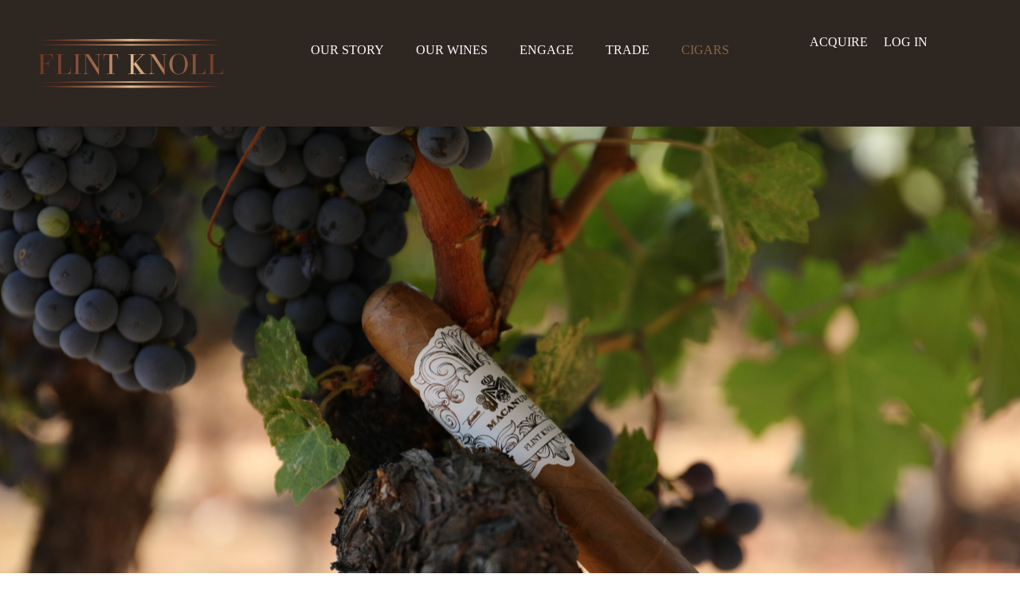

--- FILE ---
content_type: text/html; charset=UTF-8
request_url: https://www.flintknoll.com/cigars/
body_size: 14644
content:
<!doctype html>
<html lang="en-US">
<head>
	<meta charset="UTF-8">
	<meta name="viewport" content="width=device-width, initial-scale=1">
	<link rel="profile" href="https://gmpg.org/xfn/11">
	<meta name='robots' content='index, follow, max-image-preview:large, max-snippet:-1, max-video-preview:-1' />
	<style>img:is([sizes="auto" i], [sizes^="auto," i]) { contain-intrinsic-size: 3000px 1500px }</style>
	
	<!-- This site is optimized with the Yoast SEO plugin v26.6 - https://yoast.com/wordpress/plugins/seo/ -->
	<title>Collaborations - FLINT KNOLL Napa Valley</title>
	<link rel="canonical" href="https://www.flintknoll.com/cigars/" />
	<meta property="og:locale" content="en_US" />
	<meta property="og:type" content="article" />
	<meta property="og:title" content="Collaborations - FLINT KNOLL Napa Valley" />
	<meta property="og:description" content="Macanudo Estate Reserve is the exquisite result of a unique collaboration between Macanudo and Flint Knoll. Our mutual passion for crafting extraordinary flavors combines to create a one-of-a-kind cigar. PURCHASE CIGARS HERE https://www.flintknoll.com/wp-content/uploads/2024/01/FKMAC_2_FrenchOak_V4_Mix_Final_CTA.mp4#t=1 MACANUDO &amp; FLINT KNOLL THE COLLABORATION Aaron brings his passion for wine and fine cigars to life in this exclusive collaboration, creating [&hellip;]" />
	<meta property="og:url" content="https://www.flintknoll.com/cigars/" />
	<meta property="og:site_name" content="FLINT KNOLL Napa Valley" />
	<meta property="article:modified_time" content="2025-07-21T00:54:01+00:00" />
	<meta name="twitter:card" content="summary_large_image" />
	<meta name="twitter:label1" content="Est. reading time" />
	<meta name="twitter:data1" content="3 minutes" />
	<script type="application/ld+json" class="yoast-schema-graph">{"@context":"https://schema.org","@graph":[{"@type":"WebPage","@id":"https://www.flintknoll.com/cigars/","url":"https://www.flintknoll.com/cigars/","name":"Collaborations - FLINT KNOLL Napa Valley","isPartOf":{"@id":"https://www.flintknoll.com/#website"},"primaryImageOfPage":{"@id":"https://www.flintknoll.com/cigars/#primaryimage"},"image":{"@id":"https://www.flintknoll.com/cigars/#primaryimage"},"thumbnailUrl":"https://www.flintknoll.com/wp-content/uploads/2022/08/Divider.svg","datePublished":"2022-09-29T21:01:03+00:00","dateModified":"2025-07-21T00:54:01+00:00","breadcrumb":{"@id":"https://www.flintknoll.com/cigars/#breadcrumb"},"inLanguage":"en-US","potentialAction":[{"@type":"ReadAction","target":["https://www.flintknoll.com/cigars/"]}]},{"@type":"ImageObject","inLanguage":"en-US","@id":"https://www.flintknoll.com/cigars/#primaryimage","url":"https://www.flintknoll.com/wp-content/uploads/2022/08/Divider.svg","contentUrl":"https://www.flintknoll.com/wp-content/uploads/2022/08/Divider.svg"},{"@type":"BreadcrumbList","@id":"https://www.flintknoll.com/cigars/#breadcrumb","itemListElement":[{"@type":"ListItem","position":1,"name":"Home","item":"https://www.flintknoll.com/"},{"@type":"ListItem","position":2,"name":"Collaborations"}]},{"@type":"WebSite","@id":"https://www.flintknoll.com/#website","url":"https://www.flintknoll.com/","name":"Flint Knoll Winery","description":"Winery in Napa Valley","publisher":{"@id":"https://www.flintknoll.com/#organization"},"potentialAction":[{"@type":"SearchAction","target":{"@type":"EntryPoint","urlTemplate":"https://www.flintknoll.com/?s={search_term_string}"},"query-input":{"@type":"PropertyValueSpecification","valueRequired":true,"valueName":"search_term_string"}}],"inLanguage":"en-US"},{"@type":"Organization","@id":"https://www.flintknoll.com/#organization","name":"Flint Knoll Winery","url":"https://www.flintknoll.com/","logo":{"@type":"ImageObject","inLanguage":"en-US","@id":"https://www.flintknoll.com/#/schema/logo/image/","url":"https://www.flintknoll.com/wp-content/uploads/2022/03/Asset-1.svg","contentUrl":"https://www.flintknoll.com/wp-content/uploads/2022/03/Asset-1.svg","width":1,"height":1,"caption":"Flint Knoll Winery"},"image":{"@id":"https://www.flintknoll.com/#/schema/logo/image/"},"sameAs":["https://www.instagram.com/flintknoll/?hl=en"]}]}</script>
	<!-- / Yoast SEO plugin. -->


<link rel="alternate" type="application/rss+xml" title="FLINT KNOLL Napa Valley &raquo; Feed" href="https://www.flintknoll.com/feed/" />
<link rel="alternate" type="application/rss+xml" title="FLINT KNOLL Napa Valley &raquo; Comments Feed" href="https://www.flintknoll.com/comments/feed/" />
<script>
window._wpemojiSettings = {"baseUrl":"https:\/\/s.w.org\/images\/core\/emoji\/16.0.1\/72x72\/","ext":".png","svgUrl":"https:\/\/s.w.org\/images\/core\/emoji\/16.0.1\/svg\/","svgExt":".svg","source":{"concatemoji":"https:\/\/www.flintknoll.com\/wp-includes\/js\/wp-emoji-release.min.js?ver=6.8.3"}};
/*! This file is auto-generated */
!function(s,n){var o,i,e;function c(e){try{var t={supportTests:e,timestamp:(new Date).valueOf()};sessionStorage.setItem(o,JSON.stringify(t))}catch(e){}}function p(e,t,n){e.clearRect(0,0,e.canvas.width,e.canvas.height),e.fillText(t,0,0);var t=new Uint32Array(e.getImageData(0,0,e.canvas.width,e.canvas.height).data),a=(e.clearRect(0,0,e.canvas.width,e.canvas.height),e.fillText(n,0,0),new Uint32Array(e.getImageData(0,0,e.canvas.width,e.canvas.height).data));return t.every(function(e,t){return e===a[t]})}function u(e,t){e.clearRect(0,0,e.canvas.width,e.canvas.height),e.fillText(t,0,0);for(var n=e.getImageData(16,16,1,1),a=0;a<n.data.length;a++)if(0!==n.data[a])return!1;return!0}function f(e,t,n,a){switch(t){case"flag":return n(e,"\ud83c\udff3\ufe0f\u200d\u26a7\ufe0f","\ud83c\udff3\ufe0f\u200b\u26a7\ufe0f")?!1:!n(e,"\ud83c\udde8\ud83c\uddf6","\ud83c\udde8\u200b\ud83c\uddf6")&&!n(e,"\ud83c\udff4\udb40\udc67\udb40\udc62\udb40\udc65\udb40\udc6e\udb40\udc67\udb40\udc7f","\ud83c\udff4\u200b\udb40\udc67\u200b\udb40\udc62\u200b\udb40\udc65\u200b\udb40\udc6e\u200b\udb40\udc67\u200b\udb40\udc7f");case"emoji":return!a(e,"\ud83e\udedf")}return!1}function g(e,t,n,a){var r="undefined"!=typeof WorkerGlobalScope&&self instanceof WorkerGlobalScope?new OffscreenCanvas(300,150):s.createElement("canvas"),o=r.getContext("2d",{willReadFrequently:!0}),i=(o.textBaseline="top",o.font="600 32px Arial",{});return e.forEach(function(e){i[e]=t(o,e,n,a)}),i}function t(e){var t=s.createElement("script");t.src=e,t.defer=!0,s.head.appendChild(t)}"undefined"!=typeof Promise&&(o="wpEmojiSettingsSupports",i=["flag","emoji"],n.supports={everything:!0,everythingExceptFlag:!0},e=new Promise(function(e){s.addEventListener("DOMContentLoaded",e,{once:!0})}),new Promise(function(t){var n=function(){try{var e=JSON.parse(sessionStorage.getItem(o));if("object"==typeof e&&"number"==typeof e.timestamp&&(new Date).valueOf()<e.timestamp+604800&&"object"==typeof e.supportTests)return e.supportTests}catch(e){}return null}();if(!n){if("undefined"!=typeof Worker&&"undefined"!=typeof OffscreenCanvas&&"undefined"!=typeof URL&&URL.createObjectURL&&"undefined"!=typeof Blob)try{var e="postMessage("+g.toString()+"("+[JSON.stringify(i),f.toString(),p.toString(),u.toString()].join(",")+"));",a=new Blob([e],{type:"text/javascript"}),r=new Worker(URL.createObjectURL(a),{name:"wpTestEmojiSupports"});return void(r.onmessage=function(e){c(n=e.data),r.terminate(),t(n)})}catch(e){}c(n=g(i,f,p,u))}t(n)}).then(function(e){for(var t in e)n.supports[t]=e[t],n.supports.everything=n.supports.everything&&n.supports[t],"flag"!==t&&(n.supports.everythingExceptFlag=n.supports.everythingExceptFlag&&n.supports[t]);n.supports.everythingExceptFlag=n.supports.everythingExceptFlag&&!n.supports.flag,n.DOMReady=!1,n.readyCallback=function(){n.DOMReady=!0}}).then(function(){return e}).then(function(){var e;n.supports.everything||(n.readyCallback(),(e=n.source||{}).concatemoji?t(e.concatemoji):e.wpemoji&&e.twemoji&&(t(e.twemoji),t(e.wpemoji)))}))}((window,document),window._wpemojiSettings);
</script>
<style id='wp-emoji-styles-inline-css'>

	img.wp-smiley, img.emoji {
		display: inline !important;
		border: none !important;
		box-shadow: none !important;
		height: 1em !important;
		width: 1em !important;
		margin: 0 0.07em !important;
		vertical-align: -0.1em !important;
		background: none !important;
		padding: 0 !important;
	}
</style>
<style id='global-styles-inline-css'>
:root{--wp--preset--aspect-ratio--square: 1;--wp--preset--aspect-ratio--4-3: 4/3;--wp--preset--aspect-ratio--3-4: 3/4;--wp--preset--aspect-ratio--3-2: 3/2;--wp--preset--aspect-ratio--2-3: 2/3;--wp--preset--aspect-ratio--16-9: 16/9;--wp--preset--aspect-ratio--9-16: 9/16;--wp--preset--color--black: #000000;--wp--preset--color--cyan-bluish-gray: #abb8c3;--wp--preset--color--white: #ffffff;--wp--preset--color--pale-pink: #f78da7;--wp--preset--color--vivid-red: #cf2e2e;--wp--preset--color--luminous-vivid-orange: #ff6900;--wp--preset--color--luminous-vivid-amber: #fcb900;--wp--preset--color--light-green-cyan: #7bdcb5;--wp--preset--color--vivid-green-cyan: #00d084;--wp--preset--color--pale-cyan-blue: #8ed1fc;--wp--preset--color--vivid-cyan-blue: #0693e3;--wp--preset--color--vivid-purple: #9b51e0;--wp--preset--gradient--vivid-cyan-blue-to-vivid-purple: linear-gradient(135deg,rgba(6,147,227,1) 0%,rgb(155,81,224) 100%);--wp--preset--gradient--light-green-cyan-to-vivid-green-cyan: linear-gradient(135deg,rgb(122,220,180) 0%,rgb(0,208,130) 100%);--wp--preset--gradient--luminous-vivid-amber-to-luminous-vivid-orange: linear-gradient(135deg,rgba(252,185,0,1) 0%,rgba(255,105,0,1) 100%);--wp--preset--gradient--luminous-vivid-orange-to-vivid-red: linear-gradient(135deg,rgba(255,105,0,1) 0%,rgb(207,46,46) 100%);--wp--preset--gradient--very-light-gray-to-cyan-bluish-gray: linear-gradient(135deg,rgb(238,238,238) 0%,rgb(169,184,195) 100%);--wp--preset--gradient--cool-to-warm-spectrum: linear-gradient(135deg,rgb(74,234,220) 0%,rgb(151,120,209) 20%,rgb(207,42,186) 40%,rgb(238,44,130) 60%,rgb(251,105,98) 80%,rgb(254,248,76) 100%);--wp--preset--gradient--blush-light-purple: linear-gradient(135deg,rgb(255,206,236) 0%,rgb(152,150,240) 100%);--wp--preset--gradient--blush-bordeaux: linear-gradient(135deg,rgb(254,205,165) 0%,rgb(254,45,45) 50%,rgb(107,0,62) 100%);--wp--preset--gradient--luminous-dusk: linear-gradient(135deg,rgb(255,203,112) 0%,rgb(199,81,192) 50%,rgb(65,88,208) 100%);--wp--preset--gradient--pale-ocean: linear-gradient(135deg,rgb(255,245,203) 0%,rgb(182,227,212) 50%,rgb(51,167,181) 100%);--wp--preset--gradient--electric-grass: linear-gradient(135deg,rgb(202,248,128) 0%,rgb(113,206,126) 100%);--wp--preset--gradient--midnight: linear-gradient(135deg,rgb(2,3,129) 0%,rgb(40,116,252) 100%);--wp--preset--font-size--small: 13px;--wp--preset--font-size--medium: 20px;--wp--preset--font-size--large: 36px;--wp--preset--font-size--x-large: 42px;--wp--preset--spacing--20: 0.44rem;--wp--preset--spacing--30: 0.67rem;--wp--preset--spacing--40: 1rem;--wp--preset--spacing--50: 1.5rem;--wp--preset--spacing--60: 2.25rem;--wp--preset--spacing--70: 3.38rem;--wp--preset--spacing--80: 5.06rem;--wp--preset--shadow--natural: 6px 6px 9px rgba(0, 0, 0, 0.2);--wp--preset--shadow--deep: 12px 12px 50px rgba(0, 0, 0, 0.4);--wp--preset--shadow--sharp: 6px 6px 0px rgba(0, 0, 0, 0.2);--wp--preset--shadow--outlined: 6px 6px 0px -3px rgba(255, 255, 255, 1), 6px 6px rgba(0, 0, 0, 1);--wp--preset--shadow--crisp: 6px 6px 0px rgba(0, 0, 0, 1);}:root { --wp--style--global--content-size: 800px;--wp--style--global--wide-size: 1200px; }:where(body) { margin: 0; }.wp-site-blocks > .alignleft { float: left; margin-right: 2em; }.wp-site-blocks > .alignright { float: right; margin-left: 2em; }.wp-site-blocks > .aligncenter { justify-content: center; margin-left: auto; margin-right: auto; }:where(.wp-site-blocks) > * { margin-block-start: 24px; margin-block-end: 0; }:where(.wp-site-blocks) > :first-child { margin-block-start: 0; }:where(.wp-site-blocks) > :last-child { margin-block-end: 0; }:root { --wp--style--block-gap: 24px; }:root :where(.is-layout-flow) > :first-child{margin-block-start: 0;}:root :where(.is-layout-flow) > :last-child{margin-block-end: 0;}:root :where(.is-layout-flow) > *{margin-block-start: 24px;margin-block-end: 0;}:root :where(.is-layout-constrained) > :first-child{margin-block-start: 0;}:root :where(.is-layout-constrained) > :last-child{margin-block-end: 0;}:root :where(.is-layout-constrained) > *{margin-block-start: 24px;margin-block-end: 0;}:root :where(.is-layout-flex){gap: 24px;}:root :where(.is-layout-grid){gap: 24px;}.is-layout-flow > .alignleft{float: left;margin-inline-start: 0;margin-inline-end: 2em;}.is-layout-flow > .alignright{float: right;margin-inline-start: 2em;margin-inline-end: 0;}.is-layout-flow > .aligncenter{margin-left: auto !important;margin-right: auto !important;}.is-layout-constrained > .alignleft{float: left;margin-inline-start: 0;margin-inline-end: 2em;}.is-layout-constrained > .alignright{float: right;margin-inline-start: 2em;margin-inline-end: 0;}.is-layout-constrained > .aligncenter{margin-left: auto !important;margin-right: auto !important;}.is-layout-constrained > :where(:not(.alignleft):not(.alignright):not(.alignfull)){max-width: var(--wp--style--global--content-size);margin-left: auto !important;margin-right: auto !important;}.is-layout-constrained > .alignwide{max-width: var(--wp--style--global--wide-size);}body .is-layout-flex{display: flex;}.is-layout-flex{flex-wrap: wrap;align-items: center;}.is-layout-flex > :is(*, div){margin: 0;}body .is-layout-grid{display: grid;}.is-layout-grid > :is(*, div){margin: 0;}body{padding-top: 0px;padding-right: 0px;padding-bottom: 0px;padding-left: 0px;}a:where(:not(.wp-element-button)){text-decoration: underline;}:root :where(.wp-element-button, .wp-block-button__link){background-color: #32373c;border-width: 0;color: #fff;font-family: inherit;font-size: inherit;line-height: inherit;padding: calc(0.667em + 2px) calc(1.333em + 2px);text-decoration: none;}.has-black-color{color: var(--wp--preset--color--black) !important;}.has-cyan-bluish-gray-color{color: var(--wp--preset--color--cyan-bluish-gray) !important;}.has-white-color{color: var(--wp--preset--color--white) !important;}.has-pale-pink-color{color: var(--wp--preset--color--pale-pink) !important;}.has-vivid-red-color{color: var(--wp--preset--color--vivid-red) !important;}.has-luminous-vivid-orange-color{color: var(--wp--preset--color--luminous-vivid-orange) !important;}.has-luminous-vivid-amber-color{color: var(--wp--preset--color--luminous-vivid-amber) !important;}.has-light-green-cyan-color{color: var(--wp--preset--color--light-green-cyan) !important;}.has-vivid-green-cyan-color{color: var(--wp--preset--color--vivid-green-cyan) !important;}.has-pale-cyan-blue-color{color: var(--wp--preset--color--pale-cyan-blue) !important;}.has-vivid-cyan-blue-color{color: var(--wp--preset--color--vivid-cyan-blue) !important;}.has-vivid-purple-color{color: var(--wp--preset--color--vivid-purple) !important;}.has-black-background-color{background-color: var(--wp--preset--color--black) !important;}.has-cyan-bluish-gray-background-color{background-color: var(--wp--preset--color--cyan-bluish-gray) !important;}.has-white-background-color{background-color: var(--wp--preset--color--white) !important;}.has-pale-pink-background-color{background-color: var(--wp--preset--color--pale-pink) !important;}.has-vivid-red-background-color{background-color: var(--wp--preset--color--vivid-red) !important;}.has-luminous-vivid-orange-background-color{background-color: var(--wp--preset--color--luminous-vivid-orange) !important;}.has-luminous-vivid-amber-background-color{background-color: var(--wp--preset--color--luminous-vivid-amber) !important;}.has-light-green-cyan-background-color{background-color: var(--wp--preset--color--light-green-cyan) !important;}.has-vivid-green-cyan-background-color{background-color: var(--wp--preset--color--vivid-green-cyan) !important;}.has-pale-cyan-blue-background-color{background-color: var(--wp--preset--color--pale-cyan-blue) !important;}.has-vivid-cyan-blue-background-color{background-color: var(--wp--preset--color--vivid-cyan-blue) !important;}.has-vivid-purple-background-color{background-color: var(--wp--preset--color--vivid-purple) !important;}.has-black-border-color{border-color: var(--wp--preset--color--black) !important;}.has-cyan-bluish-gray-border-color{border-color: var(--wp--preset--color--cyan-bluish-gray) !important;}.has-white-border-color{border-color: var(--wp--preset--color--white) !important;}.has-pale-pink-border-color{border-color: var(--wp--preset--color--pale-pink) !important;}.has-vivid-red-border-color{border-color: var(--wp--preset--color--vivid-red) !important;}.has-luminous-vivid-orange-border-color{border-color: var(--wp--preset--color--luminous-vivid-orange) !important;}.has-luminous-vivid-amber-border-color{border-color: var(--wp--preset--color--luminous-vivid-amber) !important;}.has-light-green-cyan-border-color{border-color: var(--wp--preset--color--light-green-cyan) !important;}.has-vivid-green-cyan-border-color{border-color: var(--wp--preset--color--vivid-green-cyan) !important;}.has-pale-cyan-blue-border-color{border-color: var(--wp--preset--color--pale-cyan-blue) !important;}.has-vivid-cyan-blue-border-color{border-color: var(--wp--preset--color--vivid-cyan-blue) !important;}.has-vivid-purple-border-color{border-color: var(--wp--preset--color--vivid-purple) !important;}.has-vivid-cyan-blue-to-vivid-purple-gradient-background{background: var(--wp--preset--gradient--vivid-cyan-blue-to-vivid-purple) !important;}.has-light-green-cyan-to-vivid-green-cyan-gradient-background{background: var(--wp--preset--gradient--light-green-cyan-to-vivid-green-cyan) !important;}.has-luminous-vivid-amber-to-luminous-vivid-orange-gradient-background{background: var(--wp--preset--gradient--luminous-vivid-amber-to-luminous-vivid-orange) !important;}.has-luminous-vivid-orange-to-vivid-red-gradient-background{background: var(--wp--preset--gradient--luminous-vivid-orange-to-vivid-red) !important;}.has-very-light-gray-to-cyan-bluish-gray-gradient-background{background: var(--wp--preset--gradient--very-light-gray-to-cyan-bluish-gray) !important;}.has-cool-to-warm-spectrum-gradient-background{background: var(--wp--preset--gradient--cool-to-warm-spectrum) !important;}.has-blush-light-purple-gradient-background{background: var(--wp--preset--gradient--blush-light-purple) !important;}.has-blush-bordeaux-gradient-background{background: var(--wp--preset--gradient--blush-bordeaux) !important;}.has-luminous-dusk-gradient-background{background: var(--wp--preset--gradient--luminous-dusk) !important;}.has-pale-ocean-gradient-background{background: var(--wp--preset--gradient--pale-ocean) !important;}.has-electric-grass-gradient-background{background: var(--wp--preset--gradient--electric-grass) !important;}.has-midnight-gradient-background{background: var(--wp--preset--gradient--midnight) !important;}.has-small-font-size{font-size: var(--wp--preset--font-size--small) !important;}.has-medium-font-size{font-size: var(--wp--preset--font-size--medium) !important;}.has-large-font-size{font-size: var(--wp--preset--font-size--large) !important;}.has-x-large-font-size{font-size: var(--wp--preset--font-size--x-large) !important;}
:root :where(.wp-block-pullquote){font-size: 1.5em;line-height: 1.6;}
</style>
<link rel='stylesheet' id='hello-elementor-css' href='https://www.flintknoll.com/wp-content/themes/hello-elementor/assets/css/reset.css?ver=3.4.5' media='all' />
<link rel='stylesheet' id='hello-elementor-theme-style-css' href='https://www.flintknoll.com/wp-content/themes/hello-elementor/assets/css/theme.css?ver=3.4.5' media='all' />
<link rel='stylesheet' id='hello-elementor-header-footer-css' href='https://www.flintknoll.com/wp-content/themes/hello-elementor/assets/css/header-footer.css?ver=3.4.5' media='all' />
<link rel='stylesheet' id='elementor-frontend-css' href='https://www.flintknoll.com/wp-content/plugins/elementor/assets/css/frontend.min.css?ver=3.33.4' media='all' />
<link rel='stylesheet' id='elementor-post-7-css' href='https://www.flintknoll.com/wp-content/uploads/elementor/css/post-7.css?ver=1767528237' media='all' />
<link rel='stylesheet' id='widget-image-css' href='https://www.flintknoll.com/wp-content/plugins/elementor/assets/css/widget-image.min.css?ver=3.33.4' media='all' />
<link rel='stylesheet' id='widget-nav-menu-css' href='https://www.flintknoll.com/wp-content/plugins/elementor-pro/assets/css/widget-nav-menu.min.css?ver=3.33.2' media='all' />
<link rel='stylesheet' id='e-sticky-css' href='https://www.flintknoll.com/wp-content/plugins/elementor-pro/assets/css/modules/sticky.min.css?ver=3.33.2' media='all' />
<link rel='stylesheet' id='widget-social-icons-css' href='https://www.flintknoll.com/wp-content/plugins/elementor/assets/css/widget-social-icons.min.css?ver=3.33.4' media='all' />
<link rel='stylesheet' id='e-apple-webkit-css' href='https://www.flintknoll.com/wp-content/plugins/elementor/assets/css/conditionals/apple-webkit.min.css?ver=3.33.4' media='all' />
<link rel='stylesheet' id='elementor-icons-css' href='https://www.flintknoll.com/wp-content/plugins/elementor/assets/lib/eicons/css/elementor-icons.min.css?ver=5.44.0' media='all' />
<link rel='stylesheet' id='widget-spacer-css' href='https://www.flintknoll.com/wp-content/plugins/elementor/assets/css/widget-spacer.min.css?ver=3.33.4' media='all' />
<link rel='stylesheet' id='widget-heading-css' href='https://www.flintknoll.com/wp-content/plugins/elementor/assets/css/widget-heading.min.css?ver=3.33.4' media='all' />
<link rel='stylesheet' id='widget-video-css' href='https://www.flintknoll.com/wp-content/plugins/elementor/assets/css/widget-video.min.css?ver=3.33.4' media='all' />
<link rel='stylesheet' id='swiper-css' href='https://www.flintknoll.com/wp-content/plugins/elementor/assets/lib/swiper/v8/css/swiper.min.css?ver=8.4.5' media='all' />
<link rel='stylesheet' id='e-swiper-css' href='https://www.flintknoll.com/wp-content/plugins/elementor/assets/css/conditionals/e-swiper.min.css?ver=3.33.4' media='all' />
<link rel='stylesheet' id='e-animation-fadeIn-css' href='https://www.flintknoll.com/wp-content/plugins/elementor/assets/lib/animations/styles/fadeIn.min.css?ver=3.33.4' media='all' />
<link rel='stylesheet' id='widget-toggle-css' href='https://www.flintknoll.com/wp-content/plugins/elementor/assets/css/widget-toggle.min.css?ver=3.33.4' media='all' />
<link rel='stylesheet' id='elementor-post-207-css' href='https://www.flintknoll.com/wp-content/uploads/elementor/css/post-207.css?ver=1767566932' media='all' />
<link rel='stylesheet' id='elementor-post-16-css' href='https://www.flintknoll.com/wp-content/uploads/elementor/css/post-16.css?ver=1767528248' media='all' />
<link rel='stylesheet' id='elementor-post-18-css' href='https://www.flintknoll.com/wp-content/uploads/elementor/css/post-18.css?ver=1767528248' media='all' />
<link rel='stylesheet' id='childstyle-css' href='https://www.flintknoll.com/wp-content/themes/hello-theme-child/style.css?ver=6.8.3' media='all' />
<link rel='stylesheet' id='gorilion-css' href='https://www.flintknoll.com/wp-content/themes/hello-theme-child/standardgorilion.css?ver=6.8.3' media='all' />
<link rel='stylesheet' id='elementor-gf-local-roboto-css' href='https://www.flintknoll.com/wp-content/uploads/elementor/google-fonts/css/roboto.css?ver=1747960489' media='all' />
<link rel='stylesheet' id='elementor-gf-local-robotoslab-css' href='https://www.flintknoll.com/wp-content/uploads/elementor/google-fonts/css/robotoslab.css?ver=1747960498' media='all' />
<link rel='stylesheet' id='elementor-gf-local-tinos-css' href='https://www.flintknoll.com/wp-content/uploads/elementor/google-fonts/css/tinos.css?ver=1747960508' media='all' />
<link rel='stylesheet' id='elementor-gf-local-bodonimoda-css' href='https://www.flintknoll.com/wp-content/uploads/elementor/google-fonts/css/bodonimoda.css?ver=1747960516' media='all' />
<link rel='stylesheet' id='elementor-gf-local-lato-css' href='https://www.flintknoll.com/wp-content/uploads/elementor/google-fonts/css/lato.css?ver=1747960519' media='all' />
<link rel='stylesheet' id='elementor-icons-shared-0-css' href='https://www.flintknoll.com/wp-content/plugins/elementor/assets/lib/font-awesome/css/fontawesome.min.css?ver=5.15.3' media='all' />
<link rel='stylesheet' id='elementor-icons-fa-solid-css' href='https://www.flintknoll.com/wp-content/plugins/elementor/assets/lib/font-awesome/css/solid.min.css?ver=5.15.3' media='all' />
<link rel='stylesheet' id='elementor-icons-fa-brands-css' href='https://www.flintknoll.com/wp-content/plugins/elementor/assets/lib/font-awesome/css/brands.min.css?ver=5.15.3' media='all' />
<link rel='stylesheet' id='elementor-icons-fa-regular-css' href='https://www.flintknoll.com/wp-content/plugins/elementor/assets/lib/font-awesome/css/regular.min.css?ver=5.15.3' media='all' />
<script src="https://www.flintknoll.com/wp-includes/js/jquery/jquery.min.js?ver=3.7.1" id="jquery-core-js"></script>
<script src="https://www.flintknoll.com/wp-includes/js/jquery/jquery-migrate.min.js?ver=3.4.1" id="jquery-migrate-js"></script>
<link rel="https://api.w.org/" href="https://www.flintknoll.com/wp-json/" /><link rel="alternate" title="JSON" type="application/json" href="https://www.flintknoll.com/wp-json/wp/v2/pages/207" /><link rel="EditURI" type="application/rsd+xml" title="RSD" href="https://www.flintknoll.com/xmlrpc.php?rsd" />
<link rel='shortlink' href='https://www.flintknoll.com/?p=207' />
<link rel="alternate" title="oEmbed (JSON)" type="application/json+oembed" href="https://www.flintknoll.com/wp-json/oembed/1.0/embed?url=https%3A%2F%2Fwww.flintknoll.com%2Fcigars%2F" />
<link rel="alternate" title="oEmbed (XML)" type="text/xml+oembed" href="https://www.flintknoll.com/wp-json/oembed/1.0/embed?url=https%3A%2F%2Fwww.flintknoll.com%2Fcigars%2F&#038;format=xml" />

	
	<meta name="generator" content="Elementor 3.33.4; features: additional_custom_breakpoints; settings: css_print_method-external, google_font-enabled, font_display-auto">
<!-- Google tag (gtag.js) -->
<script async src="https://www.googletagmanager.com/gtag/js?id=G-0WL9N5EKNY"></script>
<script>
  window.dataLayer = window.dataLayer || [];
  function gtag(){dataLayer.push(arguments);}
  gtag('js', new Date());

  gtag('config', 'G-0WL9N5EKNY');
</script>
			<style>
				.e-con.e-parent:nth-of-type(n+4):not(.e-lazyloaded):not(.e-no-lazyload),
				.e-con.e-parent:nth-of-type(n+4):not(.e-lazyloaded):not(.e-no-lazyload) * {
					background-image: none !important;
				}
				@media screen and (max-height: 1024px) {
					.e-con.e-parent:nth-of-type(n+3):not(.e-lazyloaded):not(.e-no-lazyload),
					.e-con.e-parent:nth-of-type(n+3):not(.e-lazyloaded):not(.e-no-lazyload) * {
						background-image: none !important;
					}
				}
				@media screen and (max-height: 640px) {
					.e-con.e-parent:nth-of-type(n+2):not(.e-lazyloaded):not(.e-no-lazyload),
					.e-con.e-parent:nth-of-type(n+2):not(.e-lazyloaded):not(.e-no-lazyload) * {
						background-image: none !important;
					}
				}
			</style>
			<link rel="icon" href="https://www.flintknoll.com/wp-content/uploads/2022/09/FlintKnoll_logo_gold.svg" sizes="32x32" />
<link rel="icon" href="https://www.flintknoll.com/wp-content/uploads/2022/09/FlintKnoll_logo_gold.svg" sizes="192x192" />
<link rel="apple-touch-icon" href="https://www.flintknoll.com/wp-content/uploads/2022/09/FlintKnoll_logo_gold.svg" />
<meta name="msapplication-TileImage" content="https://www.flintknoll.com/wp-content/uploads/2022/09/FlintKnoll_logo_gold.svg" />
		<style id="wp-custom-css">
			#account-header {
	z-index: 100000;
    position: relative;
}



@media screen and (max-width: 768px) {
	#account-header {
	top:30px;
}

}
		</style>
		</head>
<body class="wp-singular page-template page-template-elementor_header_footer page page-id-207 wp-custom-logo wp-embed-responsive wp-theme-hello-elementor wp-child-theme-hello-theme-child hello-elementor-default elementor-default elementor-template-full-width elementor-kit-7 elementor-page elementor-page-207">

<!-- Google tag (gtag.js) -->
<script async src="https://www.googletagmanager.com/gtag/js?id=G-0WL9N5EKNY"></script>
<script>
  window.dataLayer = window.dataLayer || [];
  function gtag(){dataLayer.push(arguments);}
  gtag('js', new Date());

  gtag('config', 'G-0WL9N5EKNY');
</script>

<a class="skip-link screen-reader-text" href="#content">Skip to content</a>

		<header data-elementor-type="header" data-elementor-id="16" class="elementor elementor-16 elementor-location-header" data-elementor-post-type="elementor_library">
			<div class="elementor-element elementor-element-299bd4b e-con-full e-flex e-con e-parent" data-id="299bd4b" data-element_type="container" data-settings="{&quot;background_background&quot;:&quot;classic&quot;,&quot;sticky&quot;:&quot;top&quot;,&quot;sticky_on&quot;:[&quot;desktop&quot;,&quot;tablet&quot;,&quot;mobile&quot;],&quot;sticky_offset&quot;:0,&quot;sticky_effects_offset&quot;:0,&quot;sticky_anchor_link_offset&quot;:0}">
		<div class="elementor-element elementor-element-85b7857 e-con-full e-flex e-con e-child" data-id="85b7857" data-element_type="container">
		<div class="elementor-element elementor-element-41ce89d e-con-full e-flex e-con e-child" data-id="41ce89d" data-element_type="container">
		<div class="elementor-element elementor-element-27ed03c e-con-full e-flex e-con e-child" data-id="27ed03c" data-element_type="container">
				<div class="elementor-element elementor-element-f100fb2 elementor-widget elementor-widget-image" data-id="f100fb2" data-element_type="widget" data-widget_type="image.default">
																<a href="/">
							<img width="2624" height="833" src="https://www.flintknoll.com/wp-content/uploads/2024/09/FlintKnoll_metallic-_logo_Filled-01.png" class="attachment-full size-full wp-image-456" alt="" srcset="https://www.flintknoll.com/wp-content/uploads/2024/09/FlintKnoll_metallic-_logo_Filled-01.png 2624w, https://www.flintknoll.com/wp-content/uploads/2024/09/FlintKnoll_metallic-_logo_Filled-01-300x95.png 300w, https://www.flintknoll.com/wp-content/uploads/2024/09/FlintKnoll_metallic-_logo_Filled-01-1024x325.png 1024w, https://www.flintknoll.com/wp-content/uploads/2024/09/FlintKnoll_metallic-_logo_Filled-01-768x244.png 768w, https://www.flintknoll.com/wp-content/uploads/2024/09/FlintKnoll_metallic-_logo_Filled-01-1536x488.png 1536w, https://www.flintknoll.com/wp-content/uploads/2024/09/FlintKnoll_metallic-_logo_Filled-01-2048x650.png 2048w" sizes="(max-width: 2624px) 100vw, 2624px" />								</a>
															</div>
				</div>
		<div class="elementor-element elementor-element-7a30cb5 e-con-full e-flex e-con e-child" data-id="7a30cb5" data-element_type="container">
				<div class="elementor-element elementor-element-87398a1 elementor-nav-menu--dropdown-none elementor-hidden-tablet elementor-hidden-mobile elementor-nav-menu__align-center elementor-widget elementor-widget-nav-menu" data-id="87398a1" data-element_type="widget" data-settings="{&quot;layout&quot;:&quot;horizontal&quot;,&quot;submenu_icon&quot;:{&quot;value&quot;:&quot;&lt;i class=\&quot;fas fa-caret-down\&quot; aria-hidden=\&quot;true\&quot;&gt;&lt;\/i&gt;&quot;,&quot;library&quot;:&quot;fa-solid&quot;}}" data-widget_type="nav-menu.default">
								<nav aria-label="Menu" class="elementor-nav-menu--main elementor-nav-menu__container elementor-nav-menu--layout-horizontal e--pointer-none">
				<ul id="menu-1-87398a1" class="elementor-nav-menu"><li class="menu-item menu-item-type-post_type menu-item-object-page menu-item-57"><a href="https://www.flintknoll.com/about-us/" class="elementor-item">OUR STORY</a></li>
<li class="menu-item menu-item-type-post_type menu-item-object-page menu-item-77"><a href="https://www.flintknoll.com/our-wines/" class="elementor-item">OUR WINES</a></li>
<li class="menu-item menu-item-type-post_type menu-item-object-page menu-item-89"><a href="https://www.flintknoll.com/engage/" class="elementor-item">ENGAGE</a></li>
<li class="menu-item menu-item-type-post_type menu-item-object-page menu-item-376"><a href="https://www.flintknoll.com/trade/" class="elementor-item">TRADE</a></li>
<li class="menu-item menu-item-type-post_type menu-item-object-page current-menu-item page_item page-item-207 current_page_item menu-item-247"><a href="https://www.flintknoll.com/cigars/" aria-current="page" class="elementor-item elementor-item-active">CIGARS</a></li>
<li class="hide-desktop menu-item menu-item-type-custom menu-item-object-custom menu-item-404"><a target="_blank" href="https://acquire.flintknoll.com/signup/" class="elementor-item">ACQUIRE</a></li>
<li class="hide-desktop menu-item menu-item-type-custom menu-item-object-custom menu-item-405"><a target="_blank" href="https://acquire.flintknoll.com/login" class="elementor-item">LOGIN</a></li>
</ul>			</nav>
						<nav class="elementor-nav-menu--dropdown elementor-nav-menu__container" aria-hidden="true">
				<ul id="menu-2-87398a1" class="elementor-nav-menu"><li class="menu-item menu-item-type-post_type menu-item-object-page menu-item-57"><a href="https://www.flintknoll.com/about-us/" class="elementor-item" tabindex="-1">OUR STORY</a></li>
<li class="menu-item menu-item-type-post_type menu-item-object-page menu-item-77"><a href="https://www.flintknoll.com/our-wines/" class="elementor-item" tabindex="-1">OUR WINES</a></li>
<li class="menu-item menu-item-type-post_type menu-item-object-page menu-item-89"><a href="https://www.flintknoll.com/engage/" class="elementor-item" tabindex="-1">ENGAGE</a></li>
<li class="menu-item menu-item-type-post_type menu-item-object-page menu-item-376"><a href="https://www.flintknoll.com/trade/" class="elementor-item" tabindex="-1">TRADE</a></li>
<li class="menu-item menu-item-type-post_type menu-item-object-page current-menu-item page_item page-item-207 current_page_item menu-item-247"><a href="https://www.flintknoll.com/cigars/" aria-current="page" class="elementor-item elementor-item-active" tabindex="-1">CIGARS</a></li>
<li class="hide-desktop menu-item menu-item-type-custom menu-item-object-custom menu-item-404"><a target="_blank" href="https://acquire.flintknoll.com/signup/" class="elementor-item" tabindex="-1">ACQUIRE</a></li>
<li class="hide-desktop menu-item menu-item-type-custom menu-item-object-custom menu-item-405"><a target="_blank" href="https://acquire.flintknoll.com/login" class="elementor-item" tabindex="-1">LOGIN</a></li>
</ul>			</nav>
						</div>
				<div class="elementor-element elementor-element-1a81d9a elementor-hidden-desktop elementor-view-default elementor-widget elementor-widget-icon" data-id="1a81d9a" data-element_type="widget" data-widget_type="icon.default">
							<div class="elementor-icon-wrapper">
			<a class="elementor-icon" href="#elementor-action%3Aaction%3Dpopup%3Aopen%26settings%3DeyJpZCI6IjQwMCIsInRvZ2dsZSI6ZmFsc2V9">
			<i aria-hidden="true" class="fas fa-bars"></i>			</a>
		</div>
						</div>
				</div>
		<div class="elementor-element elementor-element-b86d908 e-con-full elementor-hidden-tablet elementor-hidden-mobile e-flex e-con e-child" data-id="b86d908" data-element_type="container">
				<div class="elementor-element elementor-element-2744a23 elementor-widget__width-inherit elementor-widget elementor-widget-html" data-id="2744a23" data-element_type="widget" data-widget_type="html.default">
					<div id="account-header" ><a href="https://acquire.flintknoll.com/signup/" style="text-transform:uppercase;color:#ffffff;">Acquire</a> &nbsp; &nbsp; &nbsp;<a href="https://acquire.flintknoll.com/login" style="text-transform:uppercase;color:#ffffff;">Log In</a></div>
				</div>
				</div>
				</div>
				</div>
				</div>
				</header>
				<div data-elementor-type="wp-page" data-elementor-id="207" class="elementor elementor-207" data-elementor-post-type="page">
						<section class="elementor-section elementor-top-section elementor-element elementor-element-9bd6c21 elementor-section-full_width elementor-section-height-min-height elementor-section-items-stretch elementor-section-height-default" data-id="9bd6c21" data-element_type="section" data-settings="{&quot;background_background&quot;:&quot;classic&quot;}">
							<div class="elementor-background-overlay"></div>
							<div class="elementor-container elementor-column-gap-default">
					<div class="elementor-column elementor-col-100 elementor-top-column elementor-element elementor-element-ba7be9a elementor-hidden-mobile" data-id="ba7be9a" data-element_type="column">
			<div class="elementor-widget-wrap elementor-element-populated">
						<section class="elementor-section elementor-inner-section elementor-element elementor-element-9949533 elementor-section-boxed elementor-section-height-default elementor-section-height-default" data-id="9949533" data-element_type="section">
						<div class="elementor-container elementor-column-gap-default">
					<div class="elementor-column elementor-col-100 elementor-inner-column elementor-element elementor-element-9d6dd44" data-id="9d6dd44" data-element_type="column">
			<div class="elementor-widget-wrap">
							</div>
		</div>
					</div>
		</section>
					</div>
		</div>
					</div>
		</section>
				<section class="elementor-section elementor-top-section elementor-element elementor-element-4858596 elementor-section-boxed elementor-section-height-default elementor-section-height-default" data-id="4858596" data-element_type="section">
							<div class="elementor-background-overlay"></div>
							<div class="elementor-container elementor-column-gap-default">
					<div class="elementor-column elementor-col-100 elementor-top-column elementor-element elementor-element-d808f51" data-id="d808f51" data-element_type="column">
			<div class="elementor-widget-wrap elementor-element-populated">
						<section class="elementor-section elementor-inner-section elementor-element elementor-element-cd1b12b elementor-section-boxed elementor-section-height-default elementor-section-height-default" data-id="cd1b12b" data-element_type="section">
							<div class="elementor-background-overlay"></div>
							<div class="elementor-container elementor-column-gap-default">
					<div class="elementor-column elementor-col-100 elementor-inner-column elementor-element elementor-element-bdbabd5" data-id="bdbabd5" data-element_type="column" data-settings="{&quot;background_background&quot;:&quot;classic&quot;}">
			<div class="elementor-widget-wrap elementor-element-populated">
					<div class="elementor-background-overlay"></div>
						<div class="elementor-element elementor-element-a90243b elementor-widget elementor-widget-spacer" data-id="a90243b" data-element_type="widget" data-widget_type="spacer.default">
							<div class="elementor-spacer">
			<div class="elementor-spacer-inner"></div>
		</div>
						</div>
				<div class="elementor-element elementor-element-329a8c7 elementor-widget elementor-widget-heading" data-id="329a8c7" data-element_type="widget" data-widget_type="heading.default">
					<h2 class="elementor-heading-title elementor-size-default">Macanudo Estate Reserve is the exquisite result of a unique collaboration between Macanudo and Flint Knoll.  Our mutual passion for crafting extraordinary flavors combines to create a one-of-a-kind cigar.
</h2>				</div>
				<div class="elementor-element elementor-element-722b9c1 elementor-widget elementor-widget-spacer" data-id="722b9c1" data-element_type="widget" data-widget_type="spacer.default">
							<div class="elementor-spacer">
			<div class="elementor-spacer-inner"></div>
		</div>
						</div>
					</div>
		</div>
					</div>
		</section>
					</div>
		</div>
					</div>
		</section>
				<section class="elementor-section elementor-top-section elementor-element elementor-element-5b2ce54 elementor-section-boxed elementor-section-height-default elementor-section-height-default" data-id="5b2ce54" data-element_type="section" data-settings="{&quot;background_background&quot;:&quot;classic&quot;}">
						<div class="elementor-container elementor-column-gap-default">
					<div class="elementor-column elementor-col-100 elementor-top-column elementor-element elementor-element-21b2a34" data-id="21b2a34" data-element_type="column" data-settings="{&quot;background_background&quot;:&quot;slideshow&quot;,&quot;background_slideshow_gallery&quot;:[],&quot;background_slideshow_loop&quot;:&quot;yes&quot;,&quot;background_slideshow_slide_duration&quot;:5000,&quot;background_slideshow_slide_transition&quot;:&quot;fade&quot;,&quot;background_slideshow_transition_duration&quot;:500}">
			<div class="elementor-widget-wrap elementor-element-populated">
						<div class="elementor-element elementor-element-a7a55dc elementor-align-center elementor-widget elementor-widget-button" data-id="a7a55dc" data-element_type="widget" data-widget_type="button.default">
										<a class="elementor-button elementor-button-link elementor-size-sm" href="https://www.smokeinn.com/Flint-Knoll/">
						<span class="elementor-button-content-wrapper">
									<span class="elementor-button-text">PURCHASE CIGARS HERE</span>
					</span>
					</a>
								</div>
				<div class="elementor-element elementor-element-6b89fc5 elementor-widget elementor-widget-video" data-id="6b89fc5" data-element_type="widget" data-settings="{&quot;video_type&quot;:&quot;hosted&quot;,&quot;start&quot;:1,&quot;controls&quot;:&quot;yes&quot;}" data-widget_type="video.default">
							<div class="e-hosted-video elementor-wrapper elementor-open-inline">
					<video class="elementor-video" src="https://www.flintknoll.com/wp-content/uploads/2024/01/FKMAC_2_FrenchOak_V4_Mix_Final_CTA.mp4#t=1" controls="" preload="metadata" controlsList="nodownload" poster="https://www.flintknoll.com/wp-content/uploads/2022/09/flintcigar.jpeg"></video>
				</div>
						</div>
					</div>
		</div>
					</div>
		</section>
				<section class="elementor-section elementor-top-section elementor-element elementor-element-aab7a51 elementor-section-boxed elementor-section-height-default elementor-section-height-default" data-id="aab7a51" data-element_type="section" data-settings="{&quot;background_background&quot;:&quot;classic&quot;}">
						<div class="elementor-container elementor-column-gap-no">
					<div class="elementor-column elementor-col-100 elementor-top-column elementor-element elementor-element-a3a2375" data-id="a3a2375" data-element_type="column">
			<div class="elementor-widget-wrap elementor-element-populated">
						<section class="elementor-section elementor-inner-section elementor-element elementor-element-92f1a9b elementor-section-boxed elementor-section-height-default elementor-section-height-default" data-id="92f1a9b" data-element_type="section">
						<div class="elementor-container elementor-column-gap-default">
					<div class="elementor-column elementor-col-100 elementor-inner-column elementor-element elementor-element-586a633" data-id="586a633" data-element_type="column">
			<div class="elementor-widget-wrap elementor-element-populated">
						<div class="elementor-element elementor-element-b3b186f elementor-widget elementor-widget-heading" data-id="b3b186f" data-element_type="widget" data-widget_type="heading.default">
					<h1 class="elementor-heading-title elementor-size-default">MACANUDO &amp; FLINT KNOLL</h1>				</div>
				<div class="elementor-element elementor-element-f5ab9a3 elementor-widget elementor-widget-image" data-id="f5ab9a3" data-element_type="widget" data-widget_type="image.default">
															<img decoding="async" src="https://www.flintknoll.com/wp-content/uploads/2022/08/Divider.svg" class="attachment-full size-full wp-image-39" alt="" />															</div>
					</div>
		</div>
					</div>
		</section>
				<div class="elementor-element elementor-element-c6b80a5 elementor-widget elementor-widget-heading" data-id="c6b80a5" data-element_type="widget" data-widget_type="heading.default">
					<h3 class="elementor-heading-title elementor-size-default">THE COLLABORATION</h3>				</div>
				<div class="elementor-element elementor-element-8febeed elementor-widget elementor-widget-text-editor" data-id="8febeed" data-element_type="widget" data-widget_type="text-editor.default">
									<p data-start="385" data-end="585">Aaron brings his passion for wine and fine cigars to life in this exclusive collaboration, creating a smoking experience inspired by the nuance and complexity of winemaking.</p><p data-start="587" data-end="895">Using French oak barrels that once housed Flint Knoll’s <em data-start="643" data-end="662">Royal Appointment</em> Cabernet Sauvignon, select tobacco was carefully aged to absorb the rich, layered character of Napa Valley. The result is the <strong data-start="789" data-end="816">Macanudo Estate Reserve</strong>, a cigar that echoes the depth and refinement of a truly exceptional Cabernet.</p><p data-start="897" data-end="1183">This unique barrel-aging process imparts a remarkable intricacy—melding subtle tannins, oak spice, and a luxurious finish that mirrors the elegance of Flint Knoll wines. It’s a smoking experience designed for connoisseurs of craftsmanship, whether from the vineyard or the cigar lounge.</p>								</div>
					</div>
		</div>
					</div>
		</section>
				<section class="elementor-section elementor-top-section elementor-element elementor-element-24328cf elementor-section-full_width elementor-section-height-default elementor-section-height-default" data-id="24328cf" data-element_type="section" data-settings="{&quot;background_background&quot;:&quot;classic&quot;}">
						<div class="elementor-container elementor-column-gap-default">
					<div class="elementor-column elementor-col-50 elementor-top-column elementor-element elementor-element-e2a14aa" data-id="e2a14aa" data-element_type="column">
			<div class="elementor-widget-wrap elementor-element-populated">
						<div class="elementor-element elementor-element-4ea1bf1 animated-slow elementor-invisible elementor-widget elementor-widget-image" data-id="4ea1bf1" data-element_type="widget" data-settings="{&quot;_animation&quot;:&quot;fadeIn&quot;,&quot;_animation_delay&quot;:0}" data-widget_type="image.default">
															<img fetchpriority="high" decoding="async" width="2560" height="2560" src="https://www.flintknoll.com/wp-content/uploads/2023/09/Cigar-smoke-box-scaled.jpeg" class="attachment-full size-full wp-image-306" alt="" srcset="https://www.flintknoll.com/wp-content/uploads/2023/09/Cigar-smoke-box-scaled.jpeg 2560w, https://www.flintknoll.com/wp-content/uploads/2023/09/Cigar-smoke-box-300x300.jpeg 300w, https://www.flintknoll.com/wp-content/uploads/2023/09/Cigar-smoke-box-1024x1024.jpeg 1024w, https://www.flintknoll.com/wp-content/uploads/2023/09/Cigar-smoke-box-150x150.jpeg 150w, https://www.flintknoll.com/wp-content/uploads/2023/09/Cigar-smoke-box-768x768.jpeg 768w, https://www.flintknoll.com/wp-content/uploads/2023/09/Cigar-smoke-box-1536x1536.jpeg 1536w, https://www.flintknoll.com/wp-content/uploads/2023/09/Cigar-smoke-box-2048x2048.jpeg 2048w" sizes="(max-width: 2560px) 100vw, 2560px" />															</div>
					</div>
		</div>
				<div class="elementor-column elementor-col-50 elementor-top-column elementor-element elementor-element-2e9d690" data-id="2e9d690" data-element_type="column" data-settings="{&quot;background_background&quot;:&quot;classic&quot;}">
			<div class="elementor-widget-wrap elementor-element-populated">
					<div class="elementor-background-overlay"></div>
						<div class="elementor-element elementor-element-6ae5f7a elementor-widget elementor-widget-heading" data-id="6ae5f7a" data-element_type="widget" data-widget_type="heading.default">
					<h2 class="elementor-heading-title elementor-size-default">This special release draws its <strong>finesse</strong> from the<strong> French Oak barrels</strong> that age our exquisite Royal Appointment <strong>Cabernet Sauvignon</strong> to take the smoker on a journey through an exotic range of nuances that vary between <strong>vibrant, dense and subtle.</strong></h2>				</div>
					</div>
		</div>
					</div>
		</section>
				<section class="elementor-section elementor-top-section elementor-element elementor-element-29fb998 elementor-section-full_width elementor-reverse-mobile elementor-section-height-default elementor-section-height-default" data-id="29fb998" data-element_type="section" data-settings="{&quot;background_background&quot;:&quot;classic&quot;}">
						<div class="elementor-container elementor-column-gap-default">
					<div class="elementor-column elementor-col-50 elementor-top-column elementor-element elementor-element-cbb1823" data-id="cbb1823" data-element_type="column">
			<div class="elementor-widget-wrap elementor-element-populated">
						<div class="elementor-element elementor-element-aec6cbd elementor-widget elementor-widget-heading" data-id="aec6cbd" data-element_type="widget" data-widget_type="heading.default">
					<h1 class="elementor-heading-title elementor-size-default">Macanudo Estate Reserve</h1>				</div>
				<div class="elementor-element elementor-element-a66f4d8 elementor-widget elementor-widget-heading" data-id="a66f4d8" data-element_type="widget" data-widget_type="heading.default">
					<h3 class="elementor-heading-title elementor-size-default">The Blend</h3>				</div>
				<div class="elementor-element elementor-element-3e63086 elementor-widget elementor-widget-image" data-id="3e63086" data-element_type="widget" data-widget_type="image.default">
															<img decoding="async" src="https://www.flintknoll.com/wp-content/uploads/2022/08/Divider.svg" class="attachment-full size-full wp-image-39" alt="" />															</div>
				<div class="elementor-element elementor-element-f2b0ecd elementor-widget elementor-widget-text-editor" data-id="f2b0ecd" data-element_type="widget" data-widget_type="text-editor.default">
									<p data-start="450" data-end="634">Handcrafted at General Cigar Dominicana, the <em data-start="495" data-end="532">Macanudo Estate Reserve Flint Knoll</em> blend showcases a masterfully curated selection of six tobaccos sourced from five distinct countries.</p><p data-start="636" data-end="1229">At first glance, the cigar is defined by its silky, Ecuadoran-grown Connecticut Shade wrapper—chosen for its golden hue, refined texture, and nearly imperceptible veins. Beneath this elegant exterior lies a proprietary Connecticut Broadleaf binder, cultivated exclusively for Macanudo. This binder underwent a unique barrel-aging process inside French Oak barrels previously used to age Flint Knoll’s <em data-start="1037" data-end="1056">Royal Appointment</em> Cabernet Sauvignon. The result is a rich infusion of nuanced flavors—spice, vanilla, and toasted oak—that reflect the preferences of Flint Knoll proprietor Aaron Michaelis.</p><p data-start="1231" data-end="1509">The blend is completed with a complex filler blend: Brazilian Mata Fina, Dominican Olor, Nicaraguan Jalapa, and Dominican Piloto Cubano. Together, these elements create an elevated smoking experience—layered, aromatic, and deeply expressive, much like the wine that inspired it.</p>								</div>
				<div class="elementor-element elementor-element-7e41cb6 elementor-widget elementor-widget-toggle" data-id="7e41cb6" data-element_type="widget" data-widget_type="toggle.default">
							<div class="elementor-toggle">
							<div class="elementor-toggle-item">
					<div id="elementor-tab-title-1321" class="elementor-tab-title" data-tab="1" role="button" aria-controls="elementor-tab-content-1321" aria-expanded="false">
												<span class="elementor-toggle-icon elementor-toggle-icon-left" aria-hidden="true">
															<span class="elementor-toggle-icon-closed"><i class="fas fa-caret-right"></i></span>
								<span class="elementor-toggle-icon-opened"><i class="elementor-toggle-icon-opened fas fa-caret-up"></i></span>
													</span>
												<a class="elementor-toggle-title" tabindex="0">SMOKING</a>
					</div>

					<div id="elementor-tab-content-1321" class="elementor-tab-content elementor-clearfix" data-tab="1" role="region" aria-labelledby="elementor-tab-title-1321"><p class="p1">The experience is consistently creamy on the palate and delivers hints of cedar, vanilla and toasted nuts over an undertone of charred oak which cascade to an indulgent finish.</p></div>
				</div>
								</div>
						</div>
				<div class="elementor-element elementor-element-96244a3 elementor-align-center elementor-widget elementor-widget-button" data-id="96244a3" data-element_type="widget" data-widget_type="button.default">
										<a class="elementor-button elementor-button-link elementor-size-sm" href="https://www.smokeinn.com/Flint-Knoll/">
						<span class="elementor-button-content-wrapper">
									<span class="elementor-button-text">PURCHASE CIGARS HERE</span>
					</span>
					</a>
								</div>
					</div>
		</div>
				<div class="elementor-column elementor-col-50 elementor-top-column elementor-element elementor-element-fc59bb1" data-id="fc59bb1" data-element_type="column">
			<div class="elementor-widget-wrap elementor-element-populated">
						<div class="elementor-element elementor-element-23c46f5 animated-slow elementor-invisible elementor-widget elementor-widget-image" data-id="23c46f5" data-element_type="widget" data-settings="{&quot;_animation&quot;:&quot;fadeIn&quot;,&quot;_animation_delay&quot;:0}" data-widget_type="image.default">
															<img decoding="async" width="768" height="768" src="https://www.flintknoll.com/wp-content/uploads/2024/10/cigar-image-website-768x768.jpg" class="attachment-medium_large size-medium_large wp-image-465" alt="" srcset="https://www.flintknoll.com/wp-content/uploads/2024/10/cigar-image-website-768x768.jpg 768w, https://www.flintknoll.com/wp-content/uploads/2024/10/cigar-image-website-300x300.jpg 300w, https://www.flintknoll.com/wp-content/uploads/2024/10/cigar-image-website-1024x1024.jpg 1024w, https://www.flintknoll.com/wp-content/uploads/2024/10/cigar-image-website-150x150.jpg 150w, https://www.flintknoll.com/wp-content/uploads/2024/10/cigar-image-website-1536x1536.jpg 1536w, https://www.flintknoll.com/wp-content/uploads/2024/10/cigar-image-website-2048x2048.jpg 2048w" sizes="(max-width: 768px) 100vw, 768px" />															</div>
					</div>
		</div>
					</div>
		</section>
				<section class="elementor-section elementor-top-section elementor-element elementor-element-de714dd elementor-section-full_width elementor-section-height-min-height elementor-section-height-default elementor-section-items-middle" data-id="de714dd" data-element_type="section" data-settings="{&quot;background_background&quot;:&quot;classic&quot;}">
						<div class="elementor-container elementor-column-gap-default">
					<div class="elementor-column elementor-col-100 elementor-top-column elementor-element elementor-element-a12bb2f" data-id="a12bb2f" data-element_type="column">
			<div class="elementor-widget-wrap elementor-element-populated">
						<div class="elementor-element elementor-element-f2baee0 elementor-widget elementor-widget-heading" data-id="f2baee0" data-element_type="widget" data-widget_type="heading.default">
					<h2 class="elementor-heading-title elementor-size-default">A bold glass of Cabernet and a rich, complex cigar. Two crafts. One shared pursuit of excellence.</h2>				</div>
					</div>
		</div>
					</div>
		</section>
				</div>
				<footer data-elementor-type="footer" data-elementor-id="18" class="elementor elementor-18 elementor-location-footer" data-elementor-post-type="elementor_library">
					<section class="elementor-section elementor-top-section elementor-element elementor-element-3b872bc2 elementor-section-height-min-height elementor-section-items-bottom elementor-section-boxed elementor-section-height-default" data-id="3b872bc2" data-element_type="section" data-settings="{&quot;background_background&quot;:&quot;classic&quot;}">
							<div class="elementor-background-overlay"></div>
							<div class="elementor-container elementor-column-gap-no">
					<div class="elementor-column elementor-col-100 elementor-top-column elementor-element elementor-element-9e7cf72" data-id="9e7cf72" data-element_type="column">
			<div class="elementor-widget-wrap elementor-element-populated">
						<div class="elementor-element elementor-element-7f9f3b0 elementor-widget elementor-widget-image" data-id="7f9f3b0" data-element_type="widget" data-widget_type="image.default">
																<a href="/">
							<img width="2624" height="833" src="https://www.flintknoll.com/wp-content/uploads/2024/09/FlintKnoll_metallic-_logo_Filled-01.png" class="attachment-full size-full wp-image-456" alt="" srcset="https://www.flintknoll.com/wp-content/uploads/2024/09/FlintKnoll_metallic-_logo_Filled-01.png 2624w, https://www.flintknoll.com/wp-content/uploads/2024/09/FlintKnoll_metallic-_logo_Filled-01-300x95.png 300w, https://www.flintknoll.com/wp-content/uploads/2024/09/FlintKnoll_metallic-_logo_Filled-01-1024x325.png 1024w, https://www.flintknoll.com/wp-content/uploads/2024/09/FlintKnoll_metallic-_logo_Filled-01-768x244.png 768w, https://www.flintknoll.com/wp-content/uploads/2024/09/FlintKnoll_metallic-_logo_Filled-01-1536x488.png 1536w, https://www.flintknoll.com/wp-content/uploads/2024/09/FlintKnoll_metallic-_logo_Filled-01-2048x650.png 2048w" sizes="(max-width: 2624px) 100vw, 2624px" />								</a>
															</div>
				<section class="elementor-section elementor-inner-section elementor-element elementor-element-507d41a elementor-section-boxed elementor-section-height-default elementor-section-height-default" data-id="507d41a" data-element_type="section">
						<div class="elementor-container elementor-column-gap-default">
					<div class="elementor-column elementor-col-33 elementor-inner-column elementor-element elementor-element-807a7c3" data-id="807a7c3" data-element_type="column">
			<div class="elementor-widget-wrap elementor-element-populated">
						<div class="elementor-element elementor-element-ec632a4 elementor-shape-square e-grid-align-mobile-center elementor-grid-0 e-grid-align-center elementor-widget elementor-widget-social-icons" data-id="ec632a4" data-element_type="widget" data-widget_type="social-icons.default">
							<div class="elementor-social-icons-wrapper elementor-grid" role="list">
							<span class="elementor-grid-item" role="listitem">
					<a class="elementor-icon elementor-social-icon elementor-social-icon-facebook elementor-repeater-item-62d9925" href="https://www.facebook.com/profile.php?id=100078395115779" target="_blank">
						<span class="elementor-screen-only">Facebook</span>
						<i aria-hidden="true" class="fab fa-facebook"></i>					</a>
				</span>
							<span class="elementor-grid-item" role="listitem">
					<a class="elementor-icon elementor-social-icon elementor-social-icon-instagram elementor-repeater-item-8817280" href="https://www.instagram.com/flintknoll/?hl=en" target="_blank">
						<span class="elementor-screen-only">Instagram</span>
						<i aria-hidden="true" class="fab fa-instagram"></i>					</a>
				</span>
							<span class="elementor-grid-item" role="listitem">
					<a class="elementor-icon elementor-social-icon elementor-social-icon-envelope elementor-repeater-item-0260f1d" href="mailto:aaron@flintknoll.com" target="_blank">
						<span class="elementor-screen-only">Envelope</span>
						<i aria-hidden="true" class="far fa-envelope"></i>					</a>
				</span>
					</div>
						</div>
					</div>
		</div>
				<div class="elementor-column elementor-col-33 elementor-inner-column elementor-element elementor-element-00c86a9" data-id="00c86a9" data-element_type="column">
			<div class="elementor-widget-wrap elementor-element-populated">
						<div class="elementor-element elementor-element-20a3b53 elementor-widget elementor-widget-text-editor" data-id="20a3b53" data-element_type="widget" data-widget_type="text-editor.default">
									<p>© 2026 Flint Knoll</p>								</div>
					</div>
		</div>
				<div class="elementor-column elementor-col-33 elementor-inner-column elementor-element elementor-element-331ada7" data-id="331ada7" data-element_type="column">
			<div class="elementor-widget-wrap elementor-element-populated">
						<div class="elementor-element elementor-element-2de9d65 elementor-widget elementor-widget-text-editor" data-id="2de9d65" data-element_type="widget" data-widget_type="text-editor.default">
									<p style="text-align: center;"><span style="color: #ffffff;"><a style="color: #ffffff;" href="/policies">Terms &amp; Policy</a></span></p>								</div>
					</div>
		</div>
					</div>
		</section>
					</div>
		</div>
					</div>
		</section>
				</footer>
		
<script type="speculationrules">
{"prefetch":[{"source":"document","where":{"and":[{"href_matches":"\/*"},{"not":{"href_matches":["\/wp-*.php","\/wp-admin\/*","\/wp-content\/uploads\/*","\/wp-content\/*","\/wp-content\/plugins\/*","\/wp-content\/themes\/hello-theme-child\/*","\/wp-content\/themes\/hello-elementor\/*","\/*\\?(.+)"]}},{"not":{"selector_matches":"a[rel~=\"nofollow\"]"}},{"not":{"selector_matches":".no-prefetch, .no-prefetch a"}}]},"eagerness":"conservative"}]}
</script>

<!--<script type="text/javascript" src="https://cdn.commerce7.com/v2/commerce7.js" id="c7-javascript" data-tenant="flint-knoll"></script> -->

		<div data-elementor-type="popup" data-elementor-id="400" class="elementor elementor-400 elementor-location-popup" data-elementor-settings="{&quot;a11y_navigation&quot;:&quot;yes&quot;,&quot;timing&quot;:[]}" data-elementor-post-type="elementor_library">
			<div class="elementor-element elementor-element-4b04932 e-con-full e-flex e-con e-parent" data-id="4b04932" data-element_type="container" data-settings="{&quot;background_background&quot;:&quot;classic&quot;}">
		<div class="elementor-element elementor-element-4794fa5 e-con-full e-flex e-con e-child" data-id="4794fa5" data-element_type="container">
				<div class="elementor-element elementor-element-2c76f04 elementor-nav-menu__align-center elementor-nav-menu--dropdown-none mobile-menu elementor-widget elementor-widget-nav-menu" data-id="2c76f04" data-element_type="widget" data-settings="{&quot;layout&quot;:&quot;vertical&quot;,&quot;submenu_icon&quot;:{&quot;value&quot;:&quot;&lt;i class=\&quot;fas fa-caret-down\&quot; aria-hidden=\&quot;true\&quot;&gt;&lt;\/i&gt;&quot;,&quot;library&quot;:&quot;fa-solid&quot;}}" data-widget_type="nav-menu.default">
								<nav aria-label="Menu" class="elementor-nav-menu--main elementor-nav-menu__container elementor-nav-menu--layout-vertical e--pointer-none">
				<ul id="menu-1-2c76f04" class="elementor-nav-menu sm-vertical"><li class="menu-item menu-item-type-post_type menu-item-object-page menu-item-57"><a href="https://www.flintknoll.com/about-us/" class="elementor-item">OUR STORY</a></li>
<li class="menu-item menu-item-type-post_type menu-item-object-page menu-item-77"><a href="https://www.flintknoll.com/our-wines/" class="elementor-item">OUR WINES</a></li>
<li class="menu-item menu-item-type-post_type menu-item-object-page menu-item-89"><a href="https://www.flintknoll.com/engage/" class="elementor-item">ENGAGE</a></li>
<li class="menu-item menu-item-type-post_type menu-item-object-page menu-item-376"><a href="https://www.flintknoll.com/trade/" class="elementor-item">TRADE</a></li>
<li class="menu-item menu-item-type-post_type menu-item-object-page current-menu-item page_item page-item-207 current_page_item menu-item-247"><a href="https://www.flintknoll.com/cigars/" aria-current="page" class="elementor-item elementor-item-active">CIGARS</a></li>
<li class="hide-desktop menu-item menu-item-type-custom menu-item-object-custom menu-item-404"><a target="_blank" href="https://acquire.flintknoll.com/signup/" class="elementor-item">ACQUIRE</a></li>
<li class="hide-desktop menu-item menu-item-type-custom menu-item-object-custom menu-item-405"><a target="_blank" href="https://acquire.flintknoll.com/login" class="elementor-item">LOGIN</a></li>
</ul>			</nav>
						<nav class="elementor-nav-menu--dropdown elementor-nav-menu__container" aria-hidden="true">
				<ul id="menu-2-2c76f04" class="elementor-nav-menu sm-vertical"><li class="menu-item menu-item-type-post_type menu-item-object-page menu-item-57"><a href="https://www.flintknoll.com/about-us/" class="elementor-item" tabindex="-1">OUR STORY</a></li>
<li class="menu-item menu-item-type-post_type menu-item-object-page menu-item-77"><a href="https://www.flintknoll.com/our-wines/" class="elementor-item" tabindex="-1">OUR WINES</a></li>
<li class="menu-item menu-item-type-post_type menu-item-object-page menu-item-89"><a href="https://www.flintknoll.com/engage/" class="elementor-item" tabindex="-1">ENGAGE</a></li>
<li class="menu-item menu-item-type-post_type menu-item-object-page menu-item-376"><a href="https://www.flintknoll.com/trade/" class="elementor-item" tabindex="-1">TRADE</a></li>
<li class="menu-item menu-item-type-post_type menu-item-object-page current-menu-item page_item page-item-207 current_page_item menu-item-247"><a href="https://www.flintknoll.com/cigars/" aria-current="page" class="elementor-item elementor-item-active" tabindex="-1">CIGARS</a></li>
<li class="hide-desktop menu-item menu-item-type-custom menu-item-object-custom menu-item-404"><a target="_blank" href="https://acquire.flintknoll.com/signup/" class="elementor-item" tabindex="-1">ACQUIRE</a></li>
<li class="hide-desktop menu-item menu-item-type-custom menu-item-object-custom menu-item-405"><a target="_blank" href="https://acquire.flintknoll.com/login" class="elementor-item" tabindex="-1">LOGIN</a></li>
</ul>			</nav>
						</div>
				</div>
				</div>
				</div>
					<script>
				const lazyloadRunObserver = () => {
					const lazyloadBackgrounds = document.querySelectorAll( `.e-con.e-parent:not(.e-lazyloaded)` );
					const lazyloadBackgroundObserver = new IntersectionObserver( ( entries ) => {
						entries.forEach( ( entry ) => {
							if ( entry.isIntersecting ) {
								let lazyloadBackground = entry.target;
								if( lazyloadBackground ) {
									lazyloadBackground.classList.add( 'e-lazyloaded' );
								}
								lazyloadBackgroundObserver.unobserve( entry.target );
							}
						});
					}, { rootMargin: '200px 0px 200px 0px' } );
					lazyloadBackgrounds.forEach( ( lazyloadBackground ) => {
						lazyloadBackgroundObserver.observe( lazyloadBackground );
					} );
				};
				const events = [
					'DOMContentLoaded',
					'elementor/lazyload/observe',
				];
				events.forEach( ( event ) => {
					document.addEventListener( event, lazyloadRunObserver );
				} );
			</script>
			<link rel='stylesheet' id='elementor-post-400-css' href='https://www.flintknoll.com/wp-content/uploads/elementor/css/post-400.css?ver=1767528237' media='all' />
<link rel='stylesheet' id='e-popup-css' href='https://www.flintknoll.com/wp-content/plugins/elementor-pro/assets/css/conditionals/popup.min.css?ver=3.33.2' media='all' />
<script src="https://www.flintknoll.com/wp-content/themes/hello-elementor/assets/js/hello-frontend.js?ver=3.4.5" id="hello-theme-frontend-js"></script>
<script src="https://www.flintknoll.com/wp-content/plugins/elementor/assets/js/webpack.runtime.min.js?ver=3.33.4" id="elementor-webpack-runtime-js"></script>
<script src="https://www.flintknoll.com/wp-content/plugins/elementor/assets/js/frontend-modules.min.js?ver=3.33.4" id="elementor-frontend-modules-js"></script>
<script src="https://www.flintknoll.com/wp-includes/js/jquery/ui/core.min.js?ver=1.13.3" id="jquery-ui-core-js"></script>
<script id="elementor-frontend-js-before">
var elementorFrontendConfig = {"environmentMode":{"edit":false,"wpPreview":false,"isScriptDebug":false},"i18n":{"shareOnFacebook":"Share on Facebook","shareOnTwitter":"Share on Twitter","pinIt":"Pin it","download":"Download","downloadImage":"Download image","fullscreen":"Fullscreen","zoom":"Zoom","share":"Share","playVideo":"Play Video","previous":"Previous","next":"Next","close":"Close","a11yCarouselPrevSlideMessage":"Previous slide","a11yCarouselNextSlideMessage":"Next slide","a11yCarouselFirstSlideMessage":"This is the first slide","a11yCarouselLastSlideMessage":"This is the last slide","a11yCarouselPaginationBulletMessage":"Go to slide"},"is_rtl":false,"breakpoints":{"xs":0,"sm":480,"md":768,"lg":1025,"xl":1440,"xxl":1600},"responsive":{"breakpoints":{"mobile":{"label":"Mobile Portrait","value":767,"default_value":767,"direction":"max","is_enabled":true},"mobile_extra":{"label":"Mobile Landscape","value":880,"default_value":880,"direction":"max","is_enabled":false},"tablet":{"label":"Tablet Portrait","value":1024,"default_value":1024,"direction":"max","is_enabled":true},"tablet_extra":{"label":"Tablet Landscape","value":1200,"default_value":1200,"direction":"max","is_enabled":false},"laptop":{"label":"Laptop","value":1366,"default_value":1366,"direction":"max","is_enabled":false},"widescreen":{"label":"Widescreen","value":2400,"default_value":2400,"direction":"min","is_enabled":false}},"hasCustomBreakpoints":false},"version":"3.33.4","is_static":false,"experimentalFeatures":{"additional_custom_breakpoints":true,"container":true,"e_optimized_markup":true,"theme_builder_v2":true,"hello-theme-header-footer":true,"landing-pages":true,"nested-elements":true,"home_screen":true,"global_classes_should_enforce_capabilities":true,"e_variables":true,"cloud-library":true,"e_opt_in_v4_page":true,"import-export-customization":true,"e_pro_variables":true},"urls":{"assets":"https:\/\/www.flintknoll.com\/wp-content\/plugins\/elementor\/assets\/","ajaxurl":"https:\/\/www.flintknoll.com\/wp-admin\/admin-ajax.php","uploadUrl":"https:\/\/www.flintknoll.com\/wp-content\/uploads"},"nonces":{"floatingButtonsClickTracking":"115bb717b9"},"swiperClass":"swiper","settings":{"page":[],"editorPreferences":[]},"kit":{"active_breakpoints":["viewport_mobile","viewport_tablet"],"lightbox_enable_counter":"yes","lightbox_enable_fullscreen":"yes","lightbox_enable_zoom":"yes","lightbox_enable_share":"yes","lightbox_title_src":"title","lightbox_description_src":"description","hello_header_logo_type":"logo","hello_header_menu_layout":"horizontal"},"post":{"id":207,"title":"Collaborations%20-%20FLINT%20KNOLL%20Napa%20Valley","excerpt":"","featuredImage":false}};
</script>
<script src="https://www.flintknoll.com/wp-content/plugins/elementor/assets/js/frontend.min.js?ver=3.33.4" id="elementor-frontend-js"></script>
<script src="https://www.flintknoll.com/wp-content/plugins/elementor-pro/assets/lib/smartmenus/jquery.smartmenus.min.js?ver=1.2.1" id="smartmenus-js"></script>
<script src="https://www.flintknoll.com/wp-content/plugins/elementor-pro/assets/lib/sticky/jquery.sticky.min.js?ver=3.33.2" id="e-sticky-js"></script>
<script src="https://www.flintknoll.com/wp-content/plugins/elementor/assets/lib/swiper/v8/swiper.min.js?ver=8.4.5" id="swiper-js"></script>
<script src="https://www.flintknoll.com/wp-content/plugins/elementor-pro/assets/js/webpack-pro.runtime.min.js?ver=3.33.2" id="elementor-pro-webpack-runtime-js"></script>
<script src="https://www.flintknoll.com/wp-includes/js/dist/hooks.min.js?ver=4d63a3d491d11ffd8ac6" id="wp-hooks-js"></script>
<script src="https://www.flintknoll.com/wp-includes/js/dist/i18n.min.js?ver=5e580eb46a90c2b997e6" id="wp-i18n-js"></script>
<script id="wp-i18n-js-after">
wp.i18n.setLocaleData( { 'text direction\u0004ltr': [ 'ltr' ] } );
</script>
<script id="elementor-pro-frontend-js-before">
var ElementorProFrontendConfig = {"ajaxurl":"https:\/\/www.flintknoll.com\/wp-admin\/admin-ajax.php","nonce":"9ea841bba1","urls":{"assets":"https:\/\/www.flintknoll.com\/wp-content\/plugins\/elementor-pro\/assets\/","rest":"https:\/\/www.flintknoll.com\/wp-json\/"},"settings":{"lazy_load_background_images":true},"popup":{"hasPopUps":true},"shareButtonsNetworks":{"facebook":{"title":"Facebook","has_counter":true},"twitter":{"title":"Twitter"},"linkedin":{"title":"LinkedIn","has_counter":true},"pinterest":{"title":"Pinterest","has_counter":true},"reddit":{"title":"Reddit","has_counter":true},"vk":{"title":"VK","has_counter":true},"odnoklassniki":{"title":"OK","has_counter":true},"tumblr":{"title":"Tumblr"},"digg":{"title":"Digg"},"skype":{"title":"Skype"},"stumbleupon":{"title":"StumbleUpon","has_counter":true},"mix":{"title":"Mix"},"telegram":{"title":"Telegram"},"pocket":{"title":"Pocket","has_counter":true},"xing":{"title":"XING","has_counter":true},"whatsapp":{"title":"WhatsApp"},"email":{"title":"Email"},"print":{"title":"Print"},"x-twitter":{"title":"X"},"threads":{"title":"Threads"}},"facebook_sdk":{"lang":"en_US","app_id":""},"lottie":{"defaultAnimationUrl":"https:\/\/www.flintknoll.com\/wp-content\/plugins\/elementor-pro\/modules\/lottie\/assets\/animations\/default.json"}};
</script>
<script src="https://www.flintknoll.com/wp-content/plugins/elementor-pro/assets/js/frontend.min.js?ver=3.33.2" id="elementor-pro-frontend-js"></script>
<script src="https://www.flintknoll.com/wp-content/plugins/elementor-pro/assets/js/elements-handlers.min.js?ver=3.33.2" id="pro-elements-handlers-js"></script>

<script>(function(){function c(){var b=a.contentDocument||a.contentWindow.document;if(b){var d=b.createElement('script');d.innerHTML="window.__CF$cv$params={r:'9bf92aa4ee85725b',t:'MTc2ODY4NzY1Ny4wMDAwMDA='};var a=document.createElement('script');a.nonce='';a.src='/cdn-cgi/challenge-platform/scripts/jsd/main.js';document.getElementsByTagName('head')[0].appendChild(a);";b.getElementsByTagName('head')[0].appendChild(d)}}if(document.body){var a=document.createElement('iframe');a.height=1;a.width=1;a.style.position='absolute';a.style.top=0;a.style.left=0;a.style.border='none';a.style.visibility='hidden';document.body.appendChild(a);if('loading'!==document.readyState)c();else if(window.addEventListener)document.addEventListener('DOMContentLoaded',c);else{var e=document.onreadystatechange||function(){};document.onreadystatechange=function(b){e(b);'loading'!==document.readyState&&(document.onreadystatechange=e,c())}}}})();</script></body>
</html>


--- FILE ---
content_type: text/css
request_url: https://www.flintknoll.com/wp-content/uploads/elementor/css/post-7.css?ver=1767528237
body_size: 432
content:
.elementor-kit-7{--e-global-color-primary:#8A6746;--e-global-color-secondary:#2A1F19;--e-global-color-text:#000000;--e-global-color-accent:#110B06;--e-global-typography-primary-font-family:"Roboto";--e-global-typography-primary-font-weight:600;--e-global-typography-secondary-font-family:"Roboto Slab";--e-global-typography-secondary-font-weight:400;--e-global-typography-text-font-family:"Roboto";--e-global-typography-text-font-weight:400;--e-global-typography-accent-font-family:"Roboto";--e-global-typography-accent-font-weight:500;font-family:"Tinos", Sans-serif;font-size:16px;line-height:26px;}.elementor-kit-7 button,.elementor-kit-7 input[type="button"],.elementor-kit-7 input[type="submit"],.elementor-kit-7 .elementor-button{background-color:#02010100;font-family:"Lato", Sans-serif;font-size:13px;font-weight:400;text-transform:uppercase;letter-spacing:1.2px;color:#FFFFFF;border-style:solid;border-width:1px 1px 1px 1px;border-color:var( --e-global-color-primary );border-radius:1px 1px 1px 1px;}.elementor-kit-7 button:hover,.elementor-kit-7 button:focus,.elementor-kit-7 input[type="button"]:hover,.elementor-kit-7 input[type="button"]:focus,.elementor-kit-7 input[type="submit"]:hover,.elementor-kit-7 input[type="submit"]:focus,.elementor-kit-7 .elementor-button:hover,.elementor-kit-7 .elementor-button:focus{background-color:var( --e-global-color-primary );color:#FFFFFF;}.elementor-kit-7 e-page-transition{background-color:#FFBC7D;}.elementor-kit-7 a{color:#8A6646;}.elementor-kit-7 a:hover{color:var( --e-global-color-primary );}.elementor-kit-7 h1{color:var( --e-global-color-secondary );font-family:"Tinos", Sans-serif;font-size:47px;text-transform:uppercase;letter-spacing:0.9px;}.elementor-kit-7 h2{color:var( --e-global-color-text );font-family:"Bodoni Moda", Sans-serif;font-size:39px;font-weight:500;font-style:italic;line-height:48px;letter-spacing:-0.5px;}.elementor-kit-7 h3{color:var( --e-global-color-primary );font-family:"Tinos", Sans-serif;font-size:28px;text-transform:uppercase;}.elementor-kit-7 h4{color:var( --e-global-color-secondary );font-family:"Tinos", Sans-serif;font-size:30px;}.elementor-kit-7 h5{color:var( --e-global-color-primary );font-family:"Tinos", Sans-serif;font-size:21px;letter-spacing:0.3px;}.elementor-section.elementor-section-boxed > .elementor-container{max-width:1140px;}.e-con{--container-max-width:1140px;}.elementor-widget:not(:last-child){--kit-widget-spacing:20px;}.elementor-element{--widgets-spacing:20px 20px;--widgets-spacing-row:20px;--widgets-spacing-column:20px;}{}h1.entry-title{display:var(--page-title-display);}.site-header{padding-inline-end:0px;padding-inline-start:0px;}@media(max-width:1024px){.elementor-section.elementor-section-boxed > .elementor-container{max-width:1024px;}.e-con{--container-max-width:1024px;}}@media(max-width:767px){.elementor-kit-7 h1{font-size:31px;}.elementor-kit-7 h2{font-size:20px;line-height:1.9em;}.elementor-kit-7 h3{font-size:19px;}.elementor-section.elementor-section-boxed > .elementor-container{max-width:767px;}.e-con{--container-max-width:767px;}}

--- FILE ---
content_type: text/css
request_url: https://www.flintknoll.com/wp-content/uploads/elementor/css/post-207.css?ver=1767566932
body_size: 1458
content:
.elementor-207 .elementor-element.elementor-element-9bd6c21:not(.elementor-motion-effects-element-type-background), .elementor-207 .elementor-element.elementor-element-9bd6c21 > .elementor-motion-effects-container > .elementor-motion-effects-layer{background-image:url("https://www.flintknoll.com/wp-content/uploads/2022/09/IMG_7451-scaled.jpg");background-position:center center;background-repeat:no-repeat;background-size:cover;}.elementor-207 .elementor-element.elementor-element-9bd6c21 > .elementor-background-overlay{background-color:#000000;opacity:0.02;transition:background 0s, border-radius 0.3s, opacity 0s;}.elementor-207 .elementor-element.elementor-element-9bd6c21 > .elementor-container{min-height:100vh;}.elementor-207 .elementor-element.elementor-element-9bd6c21{transition:background 0.3s, border 0.3s, border-radius 0.3s, box-shadow 0.3s;padding:0px 0px 0px 50px;}.elementor-bc-flex-widget .elementor-207 .elementor-element.elementor-element-ba7be9a.elementor-column .elementor-widget-wrap{align-items:space-between;}.elementor-207 .elementor-element.elementor-element-ba7be9a.elementor-column.elementor-element[data-element_type="column"] > .elementor-widget-wrap.elementor-element-populated{align-content:space-between;align-items:space-between;}.elementor-207 .elementor-element.elementor-element-4858596 > .elementor-background-overlay{background-color:transparent;background-image:radial-gradient(at center center, #94653A 0%, #4F3218 100%);opacity:0.92;}.elementor-207 .elementor-element.elementor-element-cd1b12b > .elementor-background-overlay{background-image:url("https://www.flintknoll.com/wp-content/uploads/2022/09/Box_Seal.png");background-position:center center;background-repeat:no-repeat;background-size:75% auto;opacity:0.12;}.elementor-bc-flex-widget .elementor-207 .elementor-element.elementor-element-bdbabd5.elementor-column .elementor-widget-wrap{align-items:center;}.elementor-207 .elementor-element.elementor-element-bdbabd5.elementor-column.elementor-element[data-element_type="column"] > .elementor-widget-wrap.elementor-element-populated{align-content:center;align-items:center;}.elementor-207 .elementor-element.elementor-element-bdbabd5 > .elementor-element-populated >  .elementor-background-overlay{opacity:0.5;}.elementor-207 .elementor-element.elementor-element-bdbabd5 > .elementor-element-populated{transition:background 0.3s, border 0.3s, border-radius 0.3s, box-shadow 0.3s;}.elementor-207 .elementor-element.elementor-element-bdbabd5 > .elementor-element-populated > .elementor-background-overlay{transition:background 0.3s, border-radius 0.3s, opacity 0.3s;}.elementor-207 .elementor-element.elementor-element-a90243b{--spacer-size:90px;}.elementor-207 .elementor-element.elementor-element-329a8c7{text-align:center;}.elementor-207 .elementor-element.elementor-element-329a8c7 .elementor-heading-title{color:#FFFFFF;}.elementor-207 .elementor-element.elementor-element-722b9c1{--spacer-size:90px;}.elementor-207 .elementor-element.elementor-element-5b2ce54:not(.elementor-motion-effects-element-type-background), .elementor-207 .elementor-element.elementor-element-5b2ce54 > .elementor-motion-effects-container > .elementor-motion-effects-layer{background-color:#3B322C;}.elementor-207 .elementor-element.elementor-element-5b2ce54{overflow:hidden;transition:background 0.3s, border 0.3s, border-radius 0.3s, box-shadow 0.3s;padding:100px 0px 0px 0px;}.elementor-207 .elementor-element.elementor-element-5b2ce54 > .elementor-background-overlay{transition:background 0.3s, border-radius 0.3s, opacity 0.3s;}.elementor-207 .elementor-element.elementor-element-21b2a34 > .elementor-element-populated{transition:background 0.3s, border 0.3s, border-radius 0.3s, box-shadow 0.3s;}.elementor-207 .elementor-element.elementor-element-21b2a34 > .elementor-element-populated > .elementor-background-overlay{transition:background 0.3s, border-radius 0.3s, opacity 0.3s;}.elementor-207 .elementor-element.elementor-element-a7a55dc.elementor-element{--flex-grow:0;--flex-shrink:0;}.elementor-207 .elementor-element.elementor-element-a7a55dc .elementor-button{fill:#FFFFFF;color:#FFFFFF;}.elementor-207 .elementor-element.elementor-element-6b89fc5 .elementor-wrapper{--video-aspect-ratio:1.77777;}.elementor-207 .elementor-element.elementor-element-aab7a51:not(.elementor-motion-effects-element-type-background), .elementor-207 .elementor-element.elementor-element-aab7a51 > .elementor-motion-effects-container > .elementor-motion-effects-layer{background-color:#3B322C;}.elementor-207 .elementor-element.elementor-element-aab7a51 > .elementor-container{max-width:858px;}.elementor-207 .elementor-element.elementor-element-aab7a51{transition:background 0.3s, border 0.3s, border-radius 0.3s, box-shadow 0.3s;padding:40px 0px 0px 0px;}.elementor-207 .elementor-element.elementor-element-aab7a51 > .elementor-background-overlay{transition:background 0.3s, border-radius 0.3s, opacity 0.3s;}.elementor-207 .elementor-element.elementor-element-a3a2375 > .elementor-widget-wrap > .elementor-widget:not(.elementor-widget__width-auto):not(.elementor-widget__width-initial):not(:last-child):not(.elementor-absolute){--kit-widget-spacing:0px;}.elementor-207 .elementor-element.elementor-element-92f1a9b > .elementor-container{max-width:1325px;}.elementor-207 .elementor-element.elementor-element-92f1a9b{padding:30px 0px 0px 0px;}.elementor-207 .elementor-element.elementor-element-586a633 > .elementor-widget-wrap > .elementor-widget:not(.elementor-widget__width-auto):not(.elementor-widget__width-initial):not(:last-child):not(.elementor-absolute){--kit-widget-spacing:0px;}.elementor-207 .elementor-element.elementor-element-586a633 > .elementor-element-populated{padding:0px 0px 0px 0px;}.elementor-207 .elementor-element.elementor-element-b3b186f{text-align:center;}.elementor-207 .elementor-element.elementor-element-b3b186f .elementor-heading-title{color:#FFFFFF;}.elementor-207 .elementor-element.elementor-element-f5ab9a3 img{width:19%;}.elementor-207 .elementor-element.elementor-element-c6b80a5{text-align:center;}.elementor-207 .elementor-element.elementor-element-8febeed{padding:30px 0px 0px 0px;color:#FFFFFF;}.elementor-207 .elementor-element.elementor-element-24328cf:not(.elementor-motion-effects-element-type-background), .elementor-207 .elementor-element.elementor-element-24328cf > .elementor-motion-effects-container > .elementor-motion-effects-layer{background-color:#3B322C;}.elementor-207 .elementor-element.elementor-element-24328cf{overflow:hidden;transition:background 0.3s, border 0.3s, border-radius 0.3s, box-shadow 0.3s;padding:100px 0px 0px 0px;}.elementor-207 .elementor-element.elementor-element-24328cf > .elementor-background-overlay{transition:background 0.3s, border-radius 0.3s, opacity 0.3s;}.elementor-207 .elementor-element.elementor-element-4ea1bf1{margin:0px 0px calc(var(--kit-widget-spacing, 0px) + 0px) -200px;text-align:center;}.elementor-207 .elementor-element.elementor-element-4ea1bf1 img{border-radius:20px 20px 20px 20px;}.elementor-bc-flex-widget .elementor-207 .elementor-element.elementor-element-2e9d690.elementor-column .elementor-widget-wrap{align-items:center;}.elementor-207 .elementor-element.elementor-element-2e9d690.elementor-column.elementor-element[data-element_type="column"] > .elementor-widget-wrap.elementor-element-populated{align-content:center;align-items:center;}.elementor-207 .elementor-element.elementor-element-2e9d690 > .elementor-widget-wrap > .elementor-widget:not(.elementor-widget__width-auto):not(.elementor-widget__width-initial):not(:last-child):not(.elementor-absolute){--kit-widget-spacing:0px;}.elementor-207 .elementor-element.elementor-element-2e9d690 > .elementor-element-populated >  .elementor-background-overlay{opacity:0.15;}.elementor-207 .elementor-element.elementor-element-2e9d690 > .elementor-element-populated{transition:background 0.3s, border 0.3s, border-radius 0.3s, box-shadow 0.3s;padding:0px 0px 0px 0px;}.elementor-207 .elementor-element.elementor-element-2e9d690 > .elementor-element-populated > .elementor-background-overlay{transition:background 0.3s, border-radius 0.3s, opacity 0.3s;}.elementor-207 .elementor-element.elementor-element-6ae5f7a{padding:0px 125px 125px 125px;text-align:center;}.elementor-207 .elementor-element.elementor-element-6ae5f7a .elementor-heading-title{font-size:32px;font-style:italic;line-height:46px;letter-spacing:0.3px;color:var( --e-global-color-primary );}.elementor-207 .elementor-element.elementor-element-29fb998:not(.elementor-motion-effects-element-type-background), .elementor-207 .elementor-element.elementor-element-29fb998 > .elementor-motion-effects-container > .elementor-motion-effects-layer{background-color:#3B322C;}.elementor-207 .elementor-element.elementor-element-29fb998{overflow:hidden;transition:background 0.3s, border 0.3s, border-radius 0.3s, box-shadow 0.3s;padding:100px 0px 100px 0px;}.elementor-207 .elementor-element.elementor-element-29fb998 > .elementor-background-overlay{transition:background 0.3s, border-radius 0.3s, opacity 0.3s;}.elementor-bc-flex-widget .elementor-207 .elementor-element.elementor-element-cbb1823.elementor-column .elementor-widget-wrap{align-items:center;}.elementor-207 .elementor-element.elementor-element-cbb1823.elementor-column.elementor-element[data-element_type="column"] > .elementor-widget-wrap.elementor-element-populated{align-content:center;align-items:center;}.elementor-207 .elementor-element.elementor-element-cbb1823 > .elementor-widget-wrap > .elementor-widget:not(.elementor-widget__width-auto):not(.elementor-widget__width-initial):not(:last-child):not(.elementor-absolute){--kit-widget-spacing:10px;}.elementor-207 .elementor-element.elementor-element-cbb1823 > .elementor-element-populated{padding:50px 50px 50px 50px;}.elementor-207 .elementor-element.elementor-element-aec6cbd{padding:0px 0px 0px 0px;text-align:center;}.elementor-207 .elementor-element.elementor-element-aec6cbd .elementor-heading-title{color:#FFFFFF;}.elementor-207 .elementor-element.elementor-element-a66f4d8{padding:0px 0px 0px 0px;text-align:center;}.elementor-207 .elementor-element.elementor-element-3e63086{text-align:center;}.elementor-207 .elementor-element.elementor-element-3e63086 img{width:29%;}.elementor-207 .elementor-element.elementor-element-f2b0ecd{padding:0px 0px 0px 0px;color:#FFFFFF;}.elementor-207 .elementor-element.elementor-element-7e41cb6 .elementor-tab-content{color:#FFFFFF;}.elementor-207 .elementor-element.elementor-element-96244a3{padding:50px 0px 0px 0px;}.elementor-207 .elementor-element.elementor-element-96244a3 .elementor-button{fill:#FFFFFF;color:#FFFFFF;}.elementor-207 .elementor-element.elementor-element-23c46f5{margin:0px 0px calc(var(--kit-widget-spacing, 0px) + 0px) 0px;text-align:center;}.elementor-207 .elementor-element.elementor-element-23c46f5 img{border-radius:20px 20px 20px 20px;}.elementor-207 .elementor-element.elementor-element-de714dd:not(.elementor-motion-effects-element-type-background), .elementor-207 .elementor-element.elementor-element-de714dd > .elementor-motion-effects-container > .elementor-motion-effects-layer{background-image:url("https://www.flintknoll.com/wp-content/uploads/2024/09/bootst.jpg");background-position:center center;}.elementor-207 .elementor-element.elementor-element-de714dd > .elementor-container{min-height:697px;}.elementor-207 .elementor-element.elementor-element-de714dd{transition:background 0.3s, border 0.3s, border-radius 0.3s, box-shadow 0.3s;padding:0px 0px 0px 0px;}.elementor-207 .elementor-element.elementor-element-de714dd > .elementor-background-overlay{transition:background 0.3s, border-radius 0.3s, opacity 0.3s;}.elementor-207 .elementor-element.elementor-element-a12bb2f > .elementor-element-populated{padding:150px 150px 150px 150px;}.elementor-207 .elementor-element.elementor-element-f2baee0{background-color:#8A664657;padding:75px 75px 75px 75px;border-style:solid;border-width:2px 2px 2px 2px;border-color:#8A664638;text-align:center;}.elementor-207 .elementor-element.elementor-element-f2baee0 .elementor-heading-title{color:#FFFFFF;}:root{--page-title-display:none;}@media(min-width:768px){.elementor-207 .elementor-element.elementor-element-e2a14aa{width:42.497%;}.elementor-207 .elementor-element.elementor-element-2e9d690{width:57.46%;}}@media(max-width:767px){.elementor-207 .elementor-element.elementor-element-9bd6c21 > .elementor-container{min-height:50vh;}.elementor-207 .elementor-element.elementor-element-cd1b12b > .elementor-background-overlay{background-size:239px auto;}.elementor-207 .elementor-element.elementor-element-a90243b{--spacer-size:33px;}.elementor-207 .elementor-element.elementor-element-329a8c7{padding:10px 10px 10px 10px;}.elementor-207 .elementor-element.elementor-element-722b9c1{--spacer-size:33px;}.elementor-207 .elementor-element.elementor-element-5b2ce54{padding:40px 0px 0px 0px;}.elementor-207 .elementor-element.elementor-element-aab7a51{padding:20px 20px 20px 20px;}.elementor-207 .elementor-element.elementor-element-b3b186f .elementor-heading-title{font-size:36px;}.elementor-207 .elementor-element.elementor-element-c6b80a5{text-align:center;}.elementor-207 .elementor-element.elementor-element-24328cf{padding:40px 0px 0px 0px;}.elementor-207 .elementor-element.elementor-element-4ea1bf1{margin:0px 0px calc(var(--kit-widget-spacing, 0px) + 0px) 0px;}.elementor-207 .elementor-element.elementor-element-4ea1bf1 img{width:100%;}.elementor-207 .elementor-element.elementor-element-6ae5f7a{padding:10px 10px 10px 10px;}.elementor-207 .elementor-element.elementor-element-29fb998{padding:40px 0px 0px 0px;}.elementor-207 .elementor-element.elementor-element-cbb1823 > .elementor-element-populated{padding:20px 20px 20px 20px;}.elementor-207 .elementor-element.elementor-element-aec6cbd{text-align:center;}.elementor-207 .elementor-element.elementor-element-a66f4d8{text-align:center;}.elementor-207 .elementor-element.elementor-element-23c46f5{margin:0px 0px calc(var(--kit-widget-spacing, 0px) + 0px) 0px;}.elementor-207 .elementor-element.elementor-element-23c46f5 img{width:100%;}.elementor-207 .elementor-element.elementor-element-de714dd > .elementor-container{min-height:637px;}.elementor-207 .elementor-element.elementor-element-a12bb2f > .elementor-element-populated{padding:25px 25px 25px 25px;}.elementor-207 .elementor-element.elementor-element-f2baee0{padding:10px 10px 10px 10px;}}

--- FILE ---
content_type: text/css
request_url: https://www.flintknoll.com/wp-content/uploads/elementor/css/post-16.css?ver=1767528248
body_size: 523
content:
.elementor-16 .elementor-element.elementor-element-299bd4b{--display:flex;--flex-direction:row;--container-widget-width:calc( ( 1 - var( --container-widget-flex-grow ) ) * 100% );--container-widget-height:100%;--container-widget-flex-grow:1;--container-widget-align-self:stretch;--flex-wrap-mobile:wrap;--align-items:stretch;--gap:10px 10px;--row-gap:10px;--column-gap:10px;}.elementor-16 .elementor-element.elementor-element-299bd4b:not(.elementor-motion-effects-element-type-background), .elementor-16 .elementor-element.elementor-element-299bd4b > .elementor-motion-effects-container > .elementor-motion-effects-layer{background-color:#2E2621;}.elementor-16 .elementor-element.elementor-element-85b7857{--display:flex;}.elementor-16 .elementor-element.elementor-element-41ce89d{--display:flex;--flex-direction:row;--container-widget-width:calc( ( 1 - var( --container-widget-flex-grow ) ) * 100% );--container-widget-height:100%;--container-widget-flex-grow:1;--container-widget-align-self:stretch;--flex-wrap-mobile:wrap;--align-items:stretch;--gap:10px 10px;--row-gap:10px;--column-gap:10px;}.elementor-16 .elementor-element.elementor-element-27ed03c{--display:flex;}.elementor-16 .elementor-element.elementor-element-f100fb2 img{width:300px;}.elementor-16 .elementor-element.elementor-element-7a30cb5{--display:flex;--justify-content:center;}.elementor-16 .elementor-element.elementor-element-87398a1 .elementor-nav-menu .elementor-item{font-size:16px;}.elementor-16 .elementor-element.elementor-element-87398a1 .elementor-nav-menu--main .elementor-item{color:#FFFFFF;fill:#FFFFFF;padding-left:20px;padding-right:20px;padding-top:13px;padding-bottom:13px;}.elementor-16 .elementor-element.elementor-element-87398a1 .elementor-nav-menu--main .elementor-item:hover,
					.elementor-16 .elementor-element.elementor-element-87398a1 .elementor-nav-menu--main .elementor-item.elementor-item-active,
					.elementor-16 .elementor-element.elementor-element-87398a1 .elementor-nav-menu--main .elementor-item.highlighted,
					.elementor-16 .elementor-element.elementor-element-87398a1 .elementor-nav-menu--main .elementor-item:focus{color:var( --e-global-color-primary );fill:var( --e-global-color-primary );}.elementor-16 .elementor-element.elementor-element-87398a1 .elementor-nav-menu--main .elementor-item.elementor-item-active{color:var( --e-global-color-primary );}.elementor-16 .elementor-element.elementor-element-1a81d9a .elementor-icon-wrapper{text-align:center;}.elementor-16 .elementor-element.elementor-element-1a81d9a.elementor-view-stacked .elementor-icon{background-color:#FFFFFF;}.elementor-16 .elementor-element.elementor-element-1a81d9a.elementor-view-framed .elementor-icon, .elementor-16 .elementor-element.elementor-element-1a81d9a.elementor-view-default .elementor-icon{color:#FFFFFF;border-color:#FFFFFF;}.elementor-16 .elementor-element.elementor-element-1a81d9a.elementor-view-framed .elementor-icon, .elementor-16 .elementor-element.elementor-element-1a81d9a.elementor-view-default .elementor-icon svg{fill:#FFFFFF;}.elementor-16 .elementor-element.elementor-element-1a81d9a .elementor-icon{font-size:23px;}.elementor-16 .elementor-element.elementor-element-1a81d9a .elementor-icon svg{height:23px;}.elementor-16 .elementor-element.elementor-element-b86d908{--display:flex;--justify-content:center;}.elementor-16 .elementor-element.elementor-element-2744a23{width:100%;max-width:100%;margin:0px 0px calc(var(--kit-widget-spacing, 0px) + 0px) 0px;}.elementor-theme-builder-content-area{height:400px;}.elementor-location-header:before, .elementor-location-footer:before{content:"";display:table;clear:both;}@media(max-width:1024px){.elementor-16 .elementor-element.elementor-element-7a30cb5{--flex-direction:row;--container-widget-width:initial;--container-widget-height:100%;--container-widget-flex-grow:1;--container-widget-align-self:stretch;--flex-wrap-mobile:wrap;--justify-content:flex-end;}.elementor-16 .elementor-element.elementor-element-1a81d9a .elementor-icon-wrapper{text-align:right;}}@media(max-width:767px){.elementor-16 .elementor-element.elementor-element-41ce89d{--justify-content:space-around;--align-items:stretch;--container-widget-width:calc( ( 1 - var( --container-widget-flex-grow ) ) * 100% );}.elementor-16 .elementor-element.elementor-element-27ed03c{--width:48%;}.elementor-16 .elementor-element.elementor-element-7a30cb5{--width:48%;--justify-content:flex-end;--align-items:center;--container-widget-width:calc( ( 1 - var( --container-widget-flex-grow ) ) * 100% );}.elementor-16 .elementor-element.elementor-element-1a81d9a{margin:0px 0px calc(var(--kit-widget-spacing, 0px) + -10px) 0px;padding:0px 0px 0px 0px;}.elementor-16 .elementor-element.elementor-element-1a81d9a .elementor-icon-wrapper{text-align:right;}.elementor-16 .elementor-element.elementor-element-1a81d9a .elementor-icon{font-size:23px;}.elementor-16 .elementor-element.elementor-element-1a81d9a .elementor-icon svg{height:23px;}.elementor-16 .elementor-element.elementor-element-b86d908{--width:0px;}}@media(min-width:768px){.elementor-16 .elementor-element.elementor-element-85b7857{--width:100%;}.elementor-16 .elementor-element.elementor-element-27ed03c{--width:22%;}.elementor-16 .elementor-element.elementor-element-7a30cb5{--width:58%;}.elementor-16 .elementor-element.elementor-element-b86d908{--width:19.333%;}}@media(max-width:1024px) and (min-width:768px){.elementor-16 .elementor-element.elementor-element-27ed03c{--width:40%;}.elementor-16 .elementor-element.elementor-element-7a30cb5{--width:60%;}}

--- FILE ---
content_type: text/css
request_url: https://www.flintknoll.com/wp-content/uploads/elementor/css/post-18.css?ver=1767528248
body_size: 327
content:
.elementor-18 .elementor-element.elementor-element-3b872bc2:not(.elementor-motion-effects-element-type-background), .elementor-18 .elementor-element.elementor-element-3b872bc2 > .elementor-motion-effects-container > .elementor-motion-effects-layer{background-color:#2E2621;}.elementor-18 .elementor-element.elementor-element-3b872bc2 > .elementor-background-overlay{background-image:url("https://www.flintknoll.com/wp-content/uploads/2022/03/test.svg");background-position:top center;background-repeat:no-repeat;background-size:cover;opacity:0.06;transition:background 0.3s, border-radius 0.3s, opacity 0.3s;}.elementor-18 .elementor-element.elementor-element-3b872bc2 > .elementor-container{max-width:1600px;min-height:179px;}.elementor-18 .elementor-element.elementor-element-3b872bc2{transition:background 0.3s, border 0.3s, border-radius 0.3s, box-shadow 0.3s;padding:0px 0px 0px 0px;}.elementor-18 .elementor-element.elementor-element-9e7cf72 > .elementor-widget-wrap > .elementor-widget:not(.elementor-widget__width-auto):not(.elementor-widget__width-initial):not(:last-child):not(.elementor-absolute){--kit-widget-spacing:10px;}.elementor-18 .elementor-element.elementor-element-7f9f3b0 img{width:300px;max-width:100%;}.elementor-18 .elementor-element.elementor-element-ec632a4{--grid-template-columns:repeat(0, auto);text-align:center;padding:0px 0px 0px 10px;--icon-size:20px;--grid-column-gap:6px;--grid-row-gap:0px;}.elementor-18 .elementor-element.elementor-element-ec632a4 .elementor-social-icon{background-color:#00000000;--icon-padding:0.2em;}.elementor-18 .elementor-element.elementor-element-20a3b53{text-align:center;color:#FFFFFF;}.elementor-18 .elementor-element.elementor-element-2de9d65{text-align:center;}.elementor-theme-builder-content-area{height:400px;}.elementor-location-header:before, .elementor-location-footer:before{content:"";display:table;clear:both;}@media(max-width:767px){.elementor-18 .elementor-element.elementor-element-3b872bc2 > .elementor-container{max-width:500px;min-height:141px;}.elementor-18 .elementor-element.elementor-element-3b872bc2 > .elementor-background-overlay{background-position:top center;background-repeat:no-repeat;background-size:cover;}.elementor-18 .elementor-element.elementor-element-9e7cf72 > .elementor-widget-wrap > .elementor-widget:not(.elementor-widget__width-auto):not(.elementor-widget__width-initial):not(:last-child):not(.elementor-absolute){--kit-widget-spacing:10px;}.elementor-18 .elementor-element.elementor-element-7f9f3b0 img{width:74%;}.elementor-18 .elementor-element.elementor-element-807a7c3{width:33%;}.elementor-18 .elementor-element.elementor-element-ec632a4{text-align:center;--icon-size:15px;}.elementor-18 .elementor-element.elementor-element-00c86a9{width:33%;}.elementor-18 .elementor-element.elementor-element-20a3b53{font-size:11px;}.elementor-18 .elementor-element.elementor-element-331ada7{width:33%;}.elementor-18 .elementor-element.elementor-element-2de9d65{font-size:11px;}}

--- FILE ---
content_type: text/css
request_url: https://www.flintknoll.com/wp-content/themes/hello-theme-child/standardgorilion.css?ver=6.8.3
body_size: 1135
content:
:root {
    --c7-field-border-radius: 0px !important; 
    --c7-button-border-radius: 0px !important; 
    --c7-primary-button-bg: transparent !important;
    --c7-primary-button-bg-hover:#000 !important;
    --c7-primary-button-text-color: #000 !important;
    --c7-heading-font-family: "Tinos", Sans-serif !important;
    --c7-heading-font-weight: 500 !important;
    --c7-font-family: "Tinos", sans-serif !important;
    --c7-body-text-color: #000 !important;
    --c7-link-color:#333 !important;
}

/* disable default underline style */
a:not([disabled]):hover, a:not([disabled]):active, a:not([disabled]):focus, .c7-link:not([disabled]):hover, .c7-link:not([disabled]):active, .c7-link:not([disabled]):focus {
    text-decoration: none !important;
}


/* account header */
#account-header {
    display: inline-flex;
    justify-content: end;
    align-items: center;
    width: 100%;
    padding-right: 20px;
	z-index: 100000;
    position: relative;
}

#account-header #c7-account {
    padding-right: 10px;
    display:inline-flex;
}
#account-header #c7-cart .c7-user-nav__cart {
   display:flex;
}

#c7-account, #c7-cart {
    display:inline-block;
    margin-left: 5px;

}
#c7-account .c7-user-nav__account a {
    color:#fff;
    text-transform: uppercase;
    padding:0px;
}
#c7-account .c7-user-nav__account__dropdown a {
    color: var(--c7-body-text-color);
    }
#c7-cart .c7-user-nav__cart .c7-link:first-child {
    background-color: transparent;
    border:none;
} 

#c7-cart .c7-user-nav__cart .c7-user-nav__cart__title svg {
    stroke:#fff;
}
#c7-cart .c7-user-nav__cart__count {
    background-color: #8a6646;
}
#c7-cart .c7-user-nav__cart button.c7-link {
  padding: 0px !important;
}
/* Overall styling */
#c7-content h1 {
    text-align: left !important;
    margin-bottom: 20px;    
}
.c7-btn {
    
}
.c7-btn:hover, .c7-cart__buttons .c7-btn:hover {
  
}
#c7-side-cart__summary__proceed {
    border: 1px solid var( --e-global-color-primary );!
}

.c7-side-cart__header button {
    background-color: transparent !important;
    color:#000;
}
button.c7-link {
    background-color:transparent !important;
    border: 0px !important;
    color: var(--c7-body-text-color) !important;

}
button.c7-link:hover {
    opacity: 0.6;
}
/* all content should start aligned left */
.c7-account__dashboard__message {
    margin-bottom: 20px;
}

.c7-cart__wrapper, .c7-account__dashboard {
    max-width: 100% !important;
    margin:0px auto !important;
    justify-content: space-between !important;
}
.c7-account-row {
    max-width: 100% !important;
    justify-content: space-between !important;
}
.c7-account-login__password-options {
  text-align:left !important;
}
.c7-account-login__options {
  text-align:left !important;
}
.account-row h1 {
    display:none;
}
/* cart styling */
.cart-row h1 {
    display:none;
}
#c7-cart .c7-order-item__description {
    margin-top: 10px;
    font-size: 10px;
}

/* hide club cancelation */
.c7-account-club .c7-account-blocks .c7-account-block__actions {
display:none !important;
}
.c7-callout--club .c7-callout__details li:nth-child(2), .c7-callout--club .c7-callout__details li:nth-child(3) {
display:none !important;
}

/* hide delete account */
.c7-account-details .c7-account-details__delete-account {
display:none !important;
}


/* collection styling */
.c7-product-collection .c7-product {
    display:block !important;
    text-align: center !important;
}
.c7-product-collection__product-list {
    grid-template-columns: 1fr 1fr 1fr !important;
}
.c7-product-collection .c7-product img {
  max-height: 400px;
  width: auto;
  object-fit:cover;
}
.c7-product-collection .c7-product .c7-product__add-to-cart__form {
  justify-content: center !important;
align-items: center !important;
}


/* calendar styling ADA fix */
.c7-reservation-widget .c7-date-picker-input button {
	background-color: transparent !important;
	border-radius: 0px !important;
}
.c7-reservation-widget .c7-date-picker-dropdown button {
	color:inherit;
	background-color: inherit;
}


/* hide elements, need to add these classes to the rows */
.collection-row h1 {
display:none;
}

.c7-form__group .c7-form__field + button {
    margin: 21px 0 20px 10px !important;

}

.home .elementor-nav-menu .hide-desktop {
	display:none;
}

.home .elementor-nav-menu .menu-item-247::after {
	display:none;
}
.elementor-location-header .elementor-nav-menu .hide-desktop {
	display:none;
}

.home .mobile-menu .hide-desktop {
	display:block;
}
/* mobile overrides */
@media screen and (max-width: 1024px){
  .c7-product-collection__product-list {
    grid-template-columns: 1fr 1fr !important;
    } 
    #account-header {
        top: 0px;
        right: 30px;
        position: absolute;
    }
}


@media screen and (max-width: 767px){

    .reverse-col {
        display:flex !important;
        flex-direction: column-reverse;
    }
   

    .c7-product-collection__product-list {
    grid-template-columns: 1fr !important;
    } 
    .c7-product-specs {
        text-align: left !important;
        margin: 0px !important;
    }
    .c7-product-specs h2 {
        text-align: left !important;
    }
}

--- FILE ---
content_type: text/css
request_url: https://www.flintknoll.com/wp-content/uploads/elementor/css/post-400.css?ver=1767528237
body_size: 248
content:
.elementor-400 .elementor-element.elementor-element-4b04932{--display:flex;--min-height:100vh;--flex-direction:row;--container-widget-width:calc( ( 1 - var( --container-widget-flex-grow ) ) * 100% );--container-widget-height:100%;--container-widget-flex-grow:1;--container-widget-align-self:stretch;--flex-wrap-mobile:wrap;--align-items:stretch;--gap:10px 10px;--row-gap:10px;--column-gap:10px;}.elementor-400 .elementor-element.elementor-element-4794fa5{--display:flex;--flex-direction:column;--container-widget-width:100%;--container-widget-height:initial;--container-widget-flex-grow:0;--container-widget-align-self:initial;--flex-wrap-mobile:wrap;--justify-content:center;}.elementor-400 .elementor-element.elementor-element-2c76f04 .elementor-nav-menu .elementor-item{font-size:22px;line-height:32px;letter-spacing:2.1px;}.elementor-400 .elementor-element.elementor-element-2c76f04 .elementor-nav-menu--main .elementor-item{color:#FFFFFF;fill:#FFFFFF;}.elementor-400 .elementor-element.elementor-element-2c76f04 .elementor-nav-menu--main .elementor-item:hover,
					.elementor-400 .elementor-element.elementor-element-2c76f04 .elementor-nav-menu--main .elementor-item.elementor-item-active,
					.elementor-400 .elementor-element.elementor-element-2c76f04 .elementor-nav-menu--main .elementor-item.highlighted,
					.elementor-400 .elementor-element.elementor-element-2c76f04 .elementor-nav-menu--main .elementor-item:focus{color:var( --e-global-color-primary );fill:var( --e-global-color-primary );}#elementor-popup-modal-400 .dialog-widget-content{background-color:#000000B5;box-shadow:2px 8px 23px 3px rgba(0,0,0,0.2);}#elementor-popup-modal-400 .dialog-message{width:100vw;height:auto;}#elementor-popup-modal-400{justify-content:center;align-items:center;pointer-events:all;}#elementor-popup-modal-400 .dialog-close-button{display:flex;font-size:26px;}#elementor-popup-modal-400 .dialog-close-button i{color:#FFFFFF;}#elementor-popup-modal-400 .dialog-close-button svg{fill:#FFFFFF;}#elementor-popup-modal-400 .dialog-close-button:hover i{color:var( --e-global-color-primary );}@media(max-width:767px){.elementor-400 .elementor-element.elementor-element-4b04932{--flex-direction:row;--container-widget-width:initial;--container-widget-height:100%;--container-widget-flex-grow:1;--container-widget-align-self:stretch;--flex-wrap-mobile:wrap;}}@media(min-width:768px){.elementor-400 .elementor-element.elementor-element-4b04932{--width:100vw;}}

--- FILE ---
content_type: image/svg+xml
request_url: https://www.flintknoll.com/wp-content/uploads/2022/08/Divider.svg
body_size: -17
content:
<svg xmlns="http://www.w3.org/2000/svg" id="Layer_2" viewBox="0 0 302.31 14"><defs><style>.cls-1{fill:#8a6646;}</style></defs><g id="Layer_1-2"><path class="cls-1" d="M263.56,5.47c12.92,.31,25.83,.5,38.75,.92v.67c-12.91,.43-25.83,.61-38.75,.92l-34.91,.53c-24.21,.29-50.72,.29-74.92,.42l-3.32,5.06-3.32-5.05c-25.25-.14-44.35-.13-69.6-.43l-38.75-.53c-12.92-.31-25.83-.5-38.75-.93v-.67c12.91-.43,25.83-.61,38.75-.93l38.75-.53c25.37-.3,44.58-.29,69.95-.43l2.97-4.51,2.97,4.52c24.32,.13,50.95,.13,75.27,.42l34.91,.53Z"></path></g></svg>

--- FILE ---
content_type: image/svg+xml
request_url: https://www.flintknoll.com/wp-content/uploads/2022/03/test.svg
body_size: 116652
content:
<svg xmlns="http://www.w3.org/2000/svg" xmlns:xlink="http://www.w3.org/1999/xlink" id="Layer_1" viewBox="0 0 276.41 288.17"><defs><style>.cls-1,.cls-2{fill:none;}.cls-3{fill:#828386;stroke-width:.12px;}.cls-3,.cls-4{stroke:#fff;stroke-miterlimit:10;}.cls-2{stroke:#828386;stroke-linecap:round;stroke-linejoin:round;}.cls-5{clip-path:url(#clippath);}.cls-6,.cls-4{fill:#fff;}.cls-7{fill:#8a6646;}.cls-4{stroke-width:.5px;}</style><clipPath id="clippath"><rect class="cls-1" width="274.72" height="75"></rect></clipPath></defs><g class="cls-5"><path class="cls-3" d="M254.68,150.26l-.09-.08c-2.96,2.61-5.97,4.86-9.54,6.7-2.87,1.48-5.96,2.57-8.9,3.94-.23,.07-.44,.17-.65,.26-.35,.09-.69,.24-1.02,.43,1.34-.52,2.81-.89,4.28-1.18,2.39-.93,4.72-2.05,6.9-3.2,3.32-1.75,6.68-3.95,9-6.87"></path><path class="cls-3" d="M253.78,148.13c1.04-1.39,1.94-2.91,2.65-4.52-.13,.16-.24,.34-.38,.49-.27,.36-.54,.7-.82,1.05-1.82,3.71-4.56,7.03-8.24,8.46l.02,.08c2.96-.63,5.08-3.29,6.76-5.54"></path><path class="cls-3" d="M59.73,78.74c1.51-.76,2.83-1.44,4.54-1.64l.02-.12c-1.64-.29-3.35,.67-4.66,1.57-.12,.08-.02,.25,.11,.19"></path><path class="cls-3" d="M56.09,146.08l.11-.1c-5.09-5.25-7.76-11.85-7.1-18.92-.1-1.17-.07-2.34,.1-3.49h-.03c-.29,1.05-.51,2.11-.63,3.14-.78,7.08,1.88,14.69,7.55,19.38"></path><path class="cls-3" d="M50.78,135.12c.75,2.79,2.37,5.38,4.32,7.49,2.4,2.59,6.08,5.63,9.84,5.95,.09,0,.11-.14,.02-.15-3.61-.57-7.23-3.56-9.54-6.11-1.29-1.42-2.26-2.93-3.01-4.53,1.3,2.03,3.13,3.78,5.33,4.89,3.53,2.21,7.91,3.3,12.11,2.36,.15-.03,.12-.26-.03-.25-.39,.01-.78,.02-1.16,.02l-.13-.07c-3.84-.31-7.13-.81-10.4-2.87-.62-.39-1.2-.81-1.75-1.26-3.76-2.05-5.88-5.81-6.55-9.89-.32-.98-.54-1.99-.67-3.02,0,2.6,.51,5.22,1.61,7.44"></path><path class="cls-3" d="M219.02,147.5c-3.98,2.87-8.28,4.89-13.4,5.3-4.67,.37-8.88-.81-13-2.68,.78,.53,1.55,1.09,2.32,1.63,8.08,3.03,18.16,1.44,24.2-4.1,.08-.07-.04-.22-.13-.15"></path><path class="cls-3" d="M235.58,145.47c.12-.05,.06-.25-.06-.2-5.45,2.21-10.71,7.8-10.22,13.99,0,.11,.18,.14,.21,.03,.6-2.8,1.07-5.33,2.71-7.76,1.79-2.66,4.35-4.8,7.37-6.05"></path><path class="cls-3" d="M260.86,116.08c-.87,5.45-2.17,10.59-5.28,15.4-3.58,5.54-8.53,8.95-14.51,11.75l.06,.12c10.24-2.81,17.12-12.55,19.56-22.66,.2-1.5,.26-3.03,.17-4.61"></path><path class="cls-3" d="M246.17,154.42c-3.41,1.52-6.85,3.18-10.12,5-1.54,.86-3.12,1.9-4.03,3.4,.37-.27,.76-.51,1.17-.73,3.45-3.48,8.87-5.21,13.03-7.6l-.05-.08Z"></path><path class="cls-3" d="M72.33,80.09c.09,.08,.23-.02,.18-.13-.89-1.82-3.45-3.25-5.47-3.42v.07c1.01,.38,2.02,.74,2.93,1.33,.93,.61,1.55,1.42,2.36,2.15"></path><path class="cls-3" d="M255.6,134.94c-3.15,4.57-7.37,7.94-12.57,10.14l.02,.04c5.53-1.7,9.95-5.74,13.06-10.36,1.74-2.59,3.11-5.4,4.22-8.31-.16,.32-.32,.63-.51,.93l-.02,.02c-1.15,2.77-2.73,5.41-4.2,7.54"></path><path class="cls-3" d="M237.65,147.55c.12-.03,.06-.2-.06-.18-4.76,.98-10.5,5.76-10.55,10.85,0,.12,.18,.14,.21,.03,1.33-4.9,5.08-9.46,10.39-10.7"></path><path class="cls-3" d="M61.85,132.49l-.02-.13c-2.26-.01-4.29-.22-6.14-1.57-1-.73-1.67-1.61-2.25-2.59-.01-.1-.03-.2-.04-.3-1.73-3.42-1.5-6.91-.24-10.28,.1-.34,.21-.68,.32-1.01-1.03,1.98-1.72,4.11-2.13,6.47,.05,1.56,.41,3.11,1.09,4.41,1.1,3.56,5.7,5.89,9.41,5"></path><path class="cls-3" d="M217.38,173.68c2.49,.45,5.64-1.22,6.18-3.65l-.05-.03c-.73,.91-1.39,1.79-2.43,2.41-1.11,.67-2.36,.91-3.67,1.03-.13,.01-.18,.21-.03,.24"></path><path class="cls-3" d="M53.16,126.31c-.09-.2-.17-.41-.25-.62,.09,.34,.19,.67,.31,1.01-.02-.13-.04-.26-.06-.39"></path><path class="cls-3" d="M65.77,124.84c.94-.72,.91-2.29,.44-3.22-.05-.1-.18-.02-.17,.07,.09,.57,.09,1.11-.04,1.68-.11,.47-.35,.87-.48,1.33-.04,.15,.13,.23,.25,.14"></path><path class="cls-3" d="M59.4,151.11c-.09-.04-.16,.08-.08,.12,2.99,1.79,6.77,3.4,10.66,4.12,1.12,.02,2.21,0,3.28-.12-1.02,0-2.05-.07-3.13-.25-3.85-.63-7.3-2.24-10.73-3.88"></path><path class="cls-3" d="M214.43,162.77c0-.16,.03-.32,.05-.48-.35,1.42-.21,2.85,.92,3.95-.81-.89-1.01-2.46-.96-3.47"></path><path class="cls-3" d="M79.17,135.68c-.01-.1-.16-.1-.21-.03-.34,.49-.46,1.08-.8,1.58-.33,.5-.81,.87-1.13,1.36l.08,.1c1.06-.33,2.2-1.97,2.06-3.02"></path><path class="cls-3" d="M87.31,136.66c.21-.3,.37-.6,.37-.96,0-.11-.16-.13-.2-.03-.12,.3-.2,.6-.36,.88-.07,.12,.11,.22,.19,.11"></path><path class="cls-3" d="M85.98,134.91c-.04-.1-.21-.1-.21,.03,.03,1.59-.92,3.1-1.85,4.38l.13,.1c.99-1.01,2.48-3.06,1.92-4.5"></path><path class="cls-3" d="M50.28,140.61c.72,1.82,1.63,3.62,2.76,5.41,.97,1.1,2.04,2.09,3.22,2.93,.09,.06,.19-.07,.12-.14-2.65-2.57-4.67-5.26-6.1-8.19"></path><path class="cls-3" d="M80.24,132.16c.03-.17,.03-.32,.03-.49h-.09c0,.17,0,.32,.02,.49h.04Z"></path><path class="cls-3" d="M72.75,148.04c.29-.08,.59,0,.86-.12l.05-.18c-.32-.25-.7-.08-.99,.17l.08,.13Z"></path><path class="cls-3" d="M58.18,138.47c-2.79-1.92-5.06-3.98-6.61-6.63,.98,2.28,2.38,4.32,4.42,6.21,1.62,1.16,3.43,2,5.34,2.05,1.4,.34,2.84,.46,4.24,.28l.11,.05c3.96-.44,9.77-2.91,9.62-7.55,0-.26-.4-.33-.48-.06-.63,2.07-1.38,3.72-3.27,5.05-1.05,.74-2.24,1.25-3.48,1.64l-.1-.04c-2.39,.15-4.5,.47-6.88-.04-1-.22-1.98-.54-2.91-.96"></path><polygon class="cls-3" points="52.65 135.17 52.66 135.19 52.67 135.19 52.65 135.17"></polygon><path class="cls-3" d="M73.12,142.04c.11-.04,.07-.2-.05-.17-7.4,2.38-14.73-.31-20.01-5.19-.43-.64-.84-1.3-1.24-1.96l-.15-.19c.68,1.75,1.7,3.34,3.19,4.67-.33-.43-.65-.86-.96-1.29,4.89,4.51,12.8,6.46,19.21,4.13"></path><path class="cls-3" d="M71.4,152.75c-5.12-.41-9.44-2.42-13.46-5.26-.09-.06-.21,.08-.12,.15,6.12,5.49,16.21,7.09,24.25,4.08,.76-.54,1.53-1.1,2.31-1.62-4.1,1.86-8.3,3.03-12.97,2.66"></path><polygon class="cls-3" points=".36 117.6 .36 117.63 .4 117.6 .36 117.6"></polygon><path class="cls-3" d="M266.88,128.95h.09c.24-7.9-2.44-16.28-6.83-23.08,.38,.95,.72,1.93,1.02,2.92,3.38,6.26,5.13,12.81,5.72,20.16"></path><path class="cls-3" d="M254.74,121.82l.09,.05c2.96-4.16,3.24-10.07,2.81-15.03-.1-1.2-.27-2.45-.52-3.7-.37-1.41-.83-2.81-1.36-4.2-.43-.55-.89-1.09-1.34-1.63,1.45,3.13,2.46,6.3,2.77,9.91,.44,5.15-.26,9.96-2.45,14.59"></path><path class="cls-3" d="M245.6,135.03c-3.75,2.64-7.46,3.48-12.06,4.05-.11,.01-.11,.17,0,.17,4.31,.17,9.13-1.13,12.1-4.16l-.05-.06Z"></path><path class="cls-3" d="M212.66,36.79c-.53-.62-.96-1.31-1.19-2.14-.5-1.82,.46-3.05,1.33-4.46l-.07-.05c-2.39,2.1-1.96,5.08,0,7.13,.62,.86,1.71,1.56,2.76,1.9,1.98,1.04,4.15,.92,6.09,.11,1.54-.36,2.75-1.39,3.76-2.66,1.5-1.91,2.85-4.12,2.93-6.63h-.07c-.46,2.1-1.46,4.56-2.99,6.42-1.35,1.4-2.89,2.36-4.58,2.78-.1,.01-.2,.04-.31,.05l-.07,.04c-1.44,.28-2.99,.16-4.61-.44-.24-.11-.48-.22-.71-.36-.55-.32-1-.75-1.53-1.09-.21-.19-.41-.38-.64-.55l-.1-.03Z"></path><polygon class="cls-3" points="235.3 132.31 235.08 132.43 235.09 132.44 235.3 132.31"></polygon><path class="cls-3" d="M243.97,129.95c.08-.03,.05-.15-.04-.13-2.1,.45-4.34,1.02-6.48,1.75-.7,.42-1.4,.84-2.09,1.26v.09c2.93-.77,5.89-1.89,8.62-2.97"></path><path class="cls-3" d="M247.3,126.42c6.14-1.74,8.65-10.95,8.93-16.58,.12-2.5-.08-5.14-.65-7.59-.43-1.87-1.11-3.96-2.02-5.95-.59-.67-1.19-1.33-1.8-1.97-.42-.43-.85-.85-1.28-1.26,.68,.93,1.35,1.87,1.9,2.9,1.04,1.95,1.82,4.01,2.37,6.13,.85,3.35,.94,6.6,.62,9.9-1.18,5.62-2.48,11.33-8.15,14.25-.1,.05-.02,.21,.08,.18"></path><path class="cls-3" d="M227.57,123.43h-.03c.17,1.14,.21,2.32,.12,3.49,.7,7.1-1.9,13.75-6.92,19.06l.11,.1c5.61-4.73,8.19-12.41,7.36-19.52-.12-1.04-.35-2.09-.65-3.14"></path><path class="cls-3" d="M220.72,148.97c1.16-.84,2.22-1.84,3.18-2.95,1.1-1.81,1.99-3.62,2.69-5.46-1.4,2.95-3.38,5.68-5.99,8.27-.07,.07,.03,.21,.12,.15"></path><path class="cls-3" d="M254.99,152.7c-3.25,3.05-6.97,4.63-11.09,6.35-.09,.04-.1,.12-.06,.19-.76,.18-1.51,.37-2.25,.57,1.13-.21,2.22-.42,3.18-.69,2.23-.62,4.27-1.47,6.18-2.5,5.51-3.43,9.79-9.36,11.16-15.15l-.08-.02c-1.53,4.27-3.7,8.13-7.03,11.26"></path><path class="cls-3" d="M57.59,75.81c-.1,.1,.02,.27,.15,.2,.69-.4,1.32-.87,2.05-1.2,.72-.33,1.53-.43,2.22-.79l-.03-.12c-.72-.08-1.57,.27-2.23,.55-.77,.32-1.58,.76-2.16,1.36"></path><polygon class="cls-3" points="276.3 117.35 276.3 117.35 276.34 117.38 276.34 117.35 276.3 117.35"></polygon><path class="cls-3" d="M221.8,142.57c1.93-2.13,3.52-4.74,4.24-7.55,1.08-2.24,1.58-4.86,1.56-7.48-.12,1.03-.33,2.05-.64,3.03-.64,4.1-2.72,7.89-6.46,9.96-.55,.45-1.13,.88-1.74,1.27-3.25,2.08-6.52,2.58-10.36,2.89l-.13,.07c-.38,0-.77,0-1.16-.02-.15,0-.18,.22-.03,.26,4.22,.94,8.58-.16,12.08-2.39,2.18-1.12,3.99-2.88,5.27-4.93-.74,1.62-1.69,3.14-2.96,4.57-2.28,2.57-5.87,5.59-9.46,6.16-.09,.01-.06,.16,.03,.15,3.76-.32,7.4-3.39,9.77-6"></path><path class="cls-2" d="M263.62,25.25s.2-.34,.29-.67c.11-.41,.12-.86,.08-1.3,.02-.16,.01-.33,0-.5l.13,.13c-.05-.26-.1-.51-.17-.77l-.1-.08c-.13-.41-.34-.8-.61-1.14-.13-.18-.27-.36-.44-.51-1.13-1.08-2.8-1.2-4.13-.63-.72,.24-1.37,.72-1.85,1.3m-19.26-.4v.03l.02,.02-.17,.03,.15-.08ZM3.8,47.35v-.15l.03,.13-.03,.02Zm269.04,.04v.15l-.04-.02,.04-.13Zm-25.67-17.94c.18,.04,.36,.05,.55,.02l-.2,.13c-.1-.07-.23-.11-.36-.1v-.06Zm-20.17-5.25c-.05,.13-.11,.25-.16,.38h-.03c.07-.13,.13-.26,.2-.38m-2.73-1.11v.04l-.11,.19-.04-.02,.14-.2Zm-.25,.36v.08c-.27,.37-.66,.67-1.11,.79-.23,.06-.44,.04-.64,0,.67-.09,1.28-.35,1.74-.87m-12.79,1.01h.08l.09-.06c.13-.08,.26-.12,.39-.18h-.05l.22-.08c.17-.07,.35-.13,.53-.19,1.1-.34,2.28-.58,3.47-.68,1.15,.34,2.41,.38,3.57,.77,.58,.2,1.37,.66,2.07,.72,.34,.11,.75,.1,1.11,.03,.13-.04,.27-.09,.4-.15,.24-.11,.46-.25,.68-.39l.08-.06,.21-.23-.02,.1c.1-.07,.2-.14,.3-.21l.04-.08h.08l.09,.08-.12,.18c-.17,1.5-2.18,3.14-3.68,2.78-.34,.02-.68,.02-1.03-.03-.16-.02-.27,.06-.34,.17-.83-.55-1.81-.92-2.76-1.04-2.05-.51-4.52-.3-5.88,1.01-.22,.22,.09,.59,.35,.43,2.08-1.29,4-1.17,6.2-.77,.83,.29,1.64,.55,2.36,1.12,.46,.56,.91,1.11,1.28,1.7,.25,.52,.44,1.07,.69,1.59,.03,.14,.07,.28,.09,.43,.27,1.86-.51,3.2-1.86,4.21,1.33-1.46,1.7-3.95,.1-5.5l-.06,.05c.84,1.4,1.2,2.98,.34,4.43-.58,.98-1.47,1.39-2.47,1.55-.63-.05-1.22-.27-1.73-.8-.14-.15-.26-.32-.37-.49,.51,.18,1.06,.23,1.56,.11,1.35-.32,2.15-1.87,1.66-3.15h-.05c.21,1.25-.46,2.51-1.73,2.79-.66,.15-1.23-.03-1.72-.37l-.06-.22c-.05-.23-.03-.45-.04-.67,.46,.51,1.35,.33,1.72-.18,.44-.6,.23-1.47-.4-1.88-1.7-1.13-3.82,.44-3.49,2.31l.08,.11c-.03,.32,.02,.65,.11,.95,.08,.27,.19,.59,.37,.86,.16,.35,.35,.68,.56,.94,.73,.93,1.88,1.7,3.07,1.88,.83,.28,1.84,.21,2.79-.09h.02c3.08-.54,4.54-4.48,5.1-7.68,.24-.7,.39-1.44,.58-2.17,.39-.48,.63-1.18,.56-1.7,.35-.83,.78-1.6,1.23-2.38,.97-1.17,1.76-2.41,3.07-3.27-.21,.3-.41,.61-.58,.9-1.08,1.77-2.22,4.18-1.81,6.33,.02,.09,.15,.06,.15-.02,.15-2.67,1.67-6.34,4.11-7.83,.34-.03,.84-.06,1.4-.08-.48,.34-.93,.7-1.32,1.13-1.23,1.34-2.13,3.07-2.17,4.93h.06c.7-2.3,2.1-5.09,4.45-6.09,.32,0,.63,0,.93,0-2.83,1.83-4.19,5.37-3.43,8.78h.16c.27-1.82,.07-3.57,.88-5.28,.19-.41,.42-.78,.68-1.12-.3,1.13-.22,2.52,0,3.71,.03,1.07,.08,2.14,.07,3.21-.02,2.85-.87,4.82-1.9,7.31-.58,.69-1.2,1.36-1.85,2.02-.78,.64-1.63,1.21-2.52,1.69-1.27,.48-2.53,.89-3.89,1.13l-.21-.07c-.15-.05-.26,.03-.31,.14-.3,.04-.61,.09-.92,.11-.22,.02-.44,.01-.66,.02l-.21-.06c-.12-.03-.21,0-.28,.07-.15,0-.3,0-.44-.01,5.35-.65,10.21-4.61,11.12-9.96l-.07-.02c-2.21,5.91-6.42,9.37-12.97,9.73l-.07,.03c-.55-.09-1.1-.19-1.65-.32l-.11-.08c-1.46-.22-2.87-.68-4.12-1.5-1.41-.93-2.24-2.15-3.2-3.48-.11-.34-.26-.67-.44-1,1.41,2.26,3.91,4.39,6.45,5.14l.04,.04c6.75,2.58,14-3.33,14.35-10.01h-.06c-1.42,6.29-7.03,12.1-14.18,9.57h-.08c-1.3-.55-2.47-1.27-3.64-2.17-.1-.07-.18-.15-.27-.23-.33-.51-.8-.93-1.14-1.44-.2-.29-.35-.65-.53-.97-1.01-2.34-.31-4.2,1.16-6.23l-.13-.09c-1.48,1.36-2.55,3.87-1.73,5.86-.22-.34-.45-.68-.69-1.03-.1-.15-.38-.06-.3,.13,.1,.26,.23,.51,.36,.77-.13-.2-.27-.4-.42-.6v-.04c-.47-1.47-.73-2.7-.03-4.13,.43-.87,1.08-1.54,1.65-2.31l-.11-.11c-1.83,1.18-2.75,3.33-2.52,5.42l-.17-.17v-.13c-.65-2-.56-3.95,.64-5.69,.81-1.17,1.9-1.79,3.02-2.49m-10.92,17.71h-.04l-.17,.03c-.1,0-.23-.06-.27-.15l-.05-.1c-.32-.29-.26-.66-.03-.89-.47-.32-.88-.16-1.24,.48-.63,.28-.95,.75-.94,1.41-.17,.58-.13,1.15,.05,1.68,.25,.4,.68,.69,1.17,.86,.38,.22,.9,.21,1.37,.1h.03c.37-.1,.72-.25,.97-.42,.47-.3,.76-.72,.95-1.2,1.1-1,.35-3.33-.36-4.36l-.06-.02c-.15-.2-.32-.38-.49-.56-.59-.82-1.48-1.45-2.49-1.57-.7-.08-1.41,.08-2,.42,.24-.25,.49-.48,.76-.69,.3-.15,.61-.3,.92-.44,1.18,0,2.3,.35,3.27,1.23,1.4,1.28,1.45,2.85,1.59,4.56l.15,.04c.72-1.6-.19-3.75-1.42-4.92-1.12-1.07-2.73-1.64-4.26-1.55,.09-.05,.17-.11,.27-.14,1.25-.49,2.89-.19,4.02,.47,2.52,1.47,3.02,4.3,2.13,6.8l.11,.04c1.16-2.09,.67-4.83-1.09-6.53-.86-.83-2.59-1.65-4.1-1.68,.31-.08,.61-.17,.92-.25,.23-.06,.46-.1,.69-.15,.98,.07,1.88,.19,2.78,.64,.79,.46,1.46,1.04,2.01,1.82,.35,.51,.63,1.09,.79,1.68,.11,.41,.12,.79,.34,1.16l.02,.02c.08,.47,.13,.95,.11,1.43-.02,.79-.22,1.49-.4,2.21-.05,.12-.11,.24-.17,.36-.19,.29-.41,.57-.65,.81-.62,.61-1.34,.81-2.08,1.23l-.04,.16-.09,.03c-.46,.11-.91,.23-1.38,.32-.67,.13-1.36,.19-2.02,.34-.09-.02-.19-.03-.28-.05,1.61,.88,3.65,.7,5.3,.14,2.15-.73,3.28-1.99,3.84-3.58,.62-3.14-.52-6.96-2.81-9.02l-.05,.04c1.79,2.39,3.28,5.11,2.61,8.13-.27,1.2-.78,2.15-1.46,2.96-.58,.31-1.24,.53-1.98,.64h0l.09-.15c.23-.18,.44-.38,.63-.6,.89-.83,1.37-2.04,1.45-3.29,.23-1.22,.05-2.74-.58-3.8-.26-.64-.67-1.25-.99-1.66l-.16-.18c-1.1-1.55-3.41-2.54-5.18-2.21l-.12,.13c-1.38,.27-2.76,.82-3.82,1.75l-.19,.07c-.06,.09-.12,.19-.18,.29-.12,.13-.24,.26-.35,.4v.13c-.13,.14-.26,.27-.36,.42-.33,.46-.79,1.02-.8,1.61l.06,.11c-.05,.13-.1,.27-.14,.4-.39,.84-.64,1.86-.43,2.77-.07,.49-.09,.99-.09,1.47l.13,.08c.05,.42,.15,.83,.27,1.2l.13,.18,.04,.1-.07-.06c-2.72-3.74-1.43-8.74,1.17-12.2l-.14-.13c-3.62,2.51-4.53,10.09-.99,13.23,2.36,3.4,5.08,6.08,6.17,10.28,1.29,4.99-.15,9.61-4.46,12.51l.05,.08c7.51-3.49,6.16-12.78,2.13-19.21,.13,.08,.26,.15,.39,.23,2.5,3.01,4.55,6.12,4.69,10.26,.15,4.62-2.28,8.3-6.15,10.69l.06,.13c8.03-2.83,7.87-12.52,3.91-19.01,.37,.37,.73,.74,1.06,1.16,.54,.69,1,1.41,1.44,2.15,.49,.93,.85,1.92,1.02,3.06,.35,2.26,.38,4.47,.13,6.72-.2,.6-.47,1.16-.71,1.73-.71,1.28-1.53,2.51-2.53,3.56-.97,1.02-2.05,1.75-3.23,2.35-1.92,.71-4,.9-6.24,1.01-.27,.01-.34,.4-.06,.47,5.19,1.34,11.59-2.49,13.31-7.52,1.04-2.44,1.12-5.36,.57-7.89-.26-1.18-.66-2.33-1.18-3.45,.7,1.15,1.27,2.35,1.76,3.59,1.07,3.83,.94,7.76-1.38,11.32-2.96,4.54-8.12,6.36-13.5,6.36v.09c8.16,1.48,15.27-5.11,16.21-12.45,.03,.33,.07,.65,.1,.98-.02,.96-.09,1.91-.23,2.85-.1,.64-.25,1.26-.42,1.88-.28,.63-.6,1.25-.98,1.86-2.3,2.87-5.33,4.86-8.8,6.35-2.3,.7-4.72,.93-7.41,1.06-.09,0-.15,.07-.17,.14-1.44-.16-2.85-.3-4.27-.73-2.14-.65-3.83-1.85-5.8-2.79-.2-.09-.38,.13-.23,.29,2.14,2.27,7.14,4.29,10.57,3.82,1.27,.08,2.53,.02,3.77-.17,.59-.07,1.18-.17,1.76-.32h.03l.06-.02c.59-.11,1.16-.25,1.73-.42,1.19-.22,2.31-.64,3.36-1.19,1.89-.84,3.64-2.24,5.03-3.94-.38,.67-.81,1.3-1.27,1.9-2.15,2.06-4.45,3.99-7.09,5.46-3.43,1.91-6.95,2.57-10.8,2.89h-.03c-1.63-.26-3.25-.68-4.97-1.21h-.12c-1.65-.78-3.28-1.56-4.72-2.78-.89-.76-1.6-1.59-2.24-2.47,.03-.14-.07-.25-.2-.28-.34-.48-.66-.96-.97-1.46-.22-.5-.41-.96-.44-1.04-.17-.44-.31-.9-.48-1.34-.16-.84-.33-1.69-.54-2.52,0-.68,.01-1.36-.02-2.06l-.12-.15c.17-.53,.22-1.08,.11-1.66,.1-.59,.26-1.16,.48-1.7,.4-.69,.79-1.37,1.34-1.99,.09-.1,.19-.2,.29-.3-.9,2.82,.2,6.64,1.6,8.89l.1-.04c-1.43-4.26-2.28-7.75,.89-11.09,.21-.14,.42-.29,.65-.42-2.96,3.03-.98,9.18,2.93,10.66,.21,.08,.34-.25,.15-.35-1.88-1.02-2.95-2.7-3.51-4.66-.57-1.99-.13-3.42,.86-4.86,.07-.05,.13-.12,.21-.22,.21-.26,.45-.48,.78-.6,.4-.15,.84-.2,1.26-.27,.52,0,1.05,.05,1.6,.25,.92,.33,1.57,.91,2.27,1.49,.21,.3,.4,.61,.53,.98,.25,.71,.2,1.33-.03,1.95-.49,.13-1,.23-1.55,.3l.14-.2,.02-.08c.23-.3,.22-.81,.1-1.16-.23-.72-.88-1.39-1.63-1.6-.69-.19-1.54,.04-1.89,.67-.72,.87,.02,1.99,.87,2.57,.17,.12,.36,.22,.56,.31,.02,.08,.06,.16,.17,.19,.36,.09,.73,.15,1.08,.2,.24,.03,.48,.06,.72,.05,3.3,.09,6.31-1.87,7.81-4.67,.51-.84,.85-1.8,.93-2.75,.07-.06,.12-.14,.12-.25,.14-2.07-.35-4.06-1.3-5.93-1.06-2.08-2.69-3.53-4.1-5.31-.45-.68-.85-1.39-1.1-2.23-.41-1.36-.42-2.74-.21-4.08,.03-.17,.05-.34,.08-.51,.06-.22,.12-.44,.2-.67l-.05-.11c.02-.11,.05-.22,.07-.33l-.09-.04c-.1,.21-.19,.42-.27,.64-3.47,5.26,4.14,13.39-.39,17.66-.62,.47-1.33,.81-2.21,.88h-.1l-.09,.02c-1.74,.06-2.92-.77-3.85-2.03,.38,.15,.78,.18,1.16,.05,.45,.01,.9-.13,1.3-.47,1.12-.95,1.53-2.31,1.57-3.68,.02-.65-.07-1.36-.25-2.07-.64-2.55-.8-4.89-.77-7.39,.39-1.77,.6-3.46,1.48-5.14,.71-1.35,1.66-2.56,2.56-3.79,1.29-1.3,2.74-2.35,4.35-3.31,1.27-.75,2.53-1.13,3.84-1.39-3.56,1.38-6.51,4.39-7.59,7.94l.09,.04c1.3-2.26,2.37-4.17,4.63-5.62,.19-.12,.37-.22,.56-.33-1.1,1.01-2.03,2.24-2.69,3.57l-.13,.07c-2.77,3.55-1.39,9.3,.66,12.97,1.46,2.62,3.63,4.67,4.36,7.66,.81,3.34,.06,6.34-1.45,9.31-.05,.09,.08,.16,.15,.08,2.48-3.2,2.73-7.91,1.12-11.61-1.22-2.83-3.51-5-4.6-7.92-.87-2.35-1.23-4.82-.83-7.2,.52-2.11,1.33-3.99,2.91-5.61,.28-.29,.57-.53,.86-.76-.71,.82-1.31,1.79-1.73,2.76l-.05,.02c-1.33,1.45-1.35,3.56-1.09,5.44,.27,1.92,.58,4.35,1.74,6.06,.39,.99,.88,1.94,1.52,2.85,1.82,2.58,3.54,4.64,4.39,7.66,.11,.38,.2,.76,.27,1.16,.32,1.96,.08,3.59-.57,5.33-.56,.95-1.21,1.86-1.98,2.79l.09,.09c.66-.55,1.26-1.22,1.77-1.95l.07-.03c1.05-.88,1.5-2.21,1.57-3.69,.02-.09,.04-.17,.06-.26l-.05-.05c.02-1.58-.39-3.3-.96-4.8-.43-1.67-1.54-3.18-2.59-4.55-1.37-1.79-2.4-3.47-3.23-5.34-.82-3-1.6-5.63-1.11-8.65l.06-.07c.49-1.44,1.1-2.75,2.1-3.91,.8-.92,1.83-1.53,2.72-2.33,1.22-.37,2.39-.69,3.61-.78,.1,0,.19,0,.29,0,1.8,.5,3.53,.85,5.25,1.54,.66,.43,1.32,.86,1.93,1.37,.78,.64,1.49,1.36,2.19,2.09,1.05,1.97,1.9,3.82,1.68,6.17-.03,.3-.08,.59-.14,.87-.12,2.15-1.12,3.99-3.31,5.18-2.68,1.46-6.69,1.69-8.73-1.05-.15-.2-.27-.42-.38-.65-.06-.1-.13-.18-.19-.29-.07-.13-.12-.26-.17-.39-.03-.13-.06-.26-.1-.37l-.12-.16c0-.15,.01-.29,.03-.44,.03-.15,.06-.31,.1-.46,.03-.09,.08-.19,.12-.29,.19-1.29,.99-2.42,2.47-2.61,1.45-.19,2.41,1.63,.95,1.9m1.1,.63c.08-.1,.15-.22,.2-.33-.03,.34-.08,.67-.14,1.01l-.07,.22c-.07,.17-.15,.34-.24,.5-.26,.24-.58,.41-.86,.61-.4,.11-.8,.08-1.2,.12-.09-.03-.17-.06-.26-.11-.29-.15-.54-.36-.78-.58-.07-.11-.14-.21-.19-.34-.04-.12-.06-.22-.06-.32v-.13l.02-.17c.06-.39,.22-.76,.51-1.06l.21-.09c.21,.42,.54,.81,.96,1.06,.45,.27,.9,.24,1.27,.04,.23-.07,.45-.21,.63-.43m9.81,30.43c-.85-.08-1.92-.09-2.9,.12,.33-.7,.58-1.44,.77-2.2,.32-.15,.64-.32,.99-.42,.69-.2,1.47-.34,2.2-.35,.1,0,.09-.14,0-.15-.91-.1-2.1-.06-3.05,.32l.04-.16h0c.31-.74,.51-1.52,.62-2.32,2.09,.25,4.15,.23,6.24,.8,1.34,.36,2.61,.89,3.86,1.47,2.16,1.33,4.21,2.49,5.8,4.67,.91,1.24,1.67,2.61,2.31,4.03,.22,.66,.44,1.31,.64,1.97-.06,.24,0,.5,.21,.7,.35,1.24,.62,2.49,.69,3.82,.11,2.1-.35,4.01-.71,6h-.01c-.15,.16-.17,.33-.11,.48-.13,.31-.28,.61-.43,.92,1.21-4.05,.78-9.04-.62-12.14l-.09,.03c1.14,4.46,1.27,8.82-.37,12.61,.32-.83,.71-2.56,.71-2.56,0,0-1.88,5.08-3.97,6.83-.44,.41-.9,.79-1.39,1.14-1.67,1.42-3.72,2.48-5.94,2.61l-.08-.1c-.16,.03-.31,.07-.47,.1l-.03-.11c.09-.03,.18-.06,.27-.09h-.04c-.11,.03-.16-.12-.05-.16,1.12-.42,2.17-.85,3.19-1.37v-.16c.17-.1,.35-.2,.53-.3,3.21-3.12,4.89-6.66,5-10.79-.26-2.36-1-4.73-2.16-6.81l-.07,.03c.82,2.61,1.71,5.37,1.74,8.05-.06-.46-.17-.89-.34-1.27-.33-3.61-2.15-7.09-5.37-9.29-.15-.1-.32,.13-.19,.24,4.13,3.64,6.03,8.27,4.88,13.42-.86,1.56-1.54,3.12-2.89,4.43-1.37,1.33-2.93,1.84-4.65,2.55-.01-.41-.01-.82-.03-1.22,.08,.07,.19,.11,.33,.06,3.42-1.2,6.31-4.53,5.77-8.22,.04-1.8-.72-3.56-1.84-5.11-.6-1.65-2.2-3.05-3.71-3.91-1.38-.79-3.84-1.61-5.39-.94-1.58,0-4.39,.54-4.94,1.82-.31,.26-.61,.59-.87,.96-2.26,2.82-2.52,7.72,0,10.23l-.22-.08c-2.86-3.72-3.9-7.43-1.8-11.97,.07-.16-.14-.28-.24-.14-2.62,3.57-1.39,8.62,1.49,11.88-1.34-.96-2.95-3.28-3.34-3.94-1.13-1.93-2.16-4.79-.95-6.84l-.04-.16c1.39-.85,2.68-1.88,3.74-2.95,1.68-1.26,2.98-3.04,3.91-5.01l.11-.22c.14-.06,.27-.12,.42-.17,.86-.28,1.92-.49,2.85-.45,.13,0,.12-.18,0-.2m15.62-6.52c1.53-.59,2.77-2.02,3.45-3.5,.79-1.52,1.21-3.36,.99-4.97,.09,.23,.17,.47,.24,.71,.1,1.06,.14,2.1,.06,3.14-.14,.99-.36,1.94-.86,2.89-.89,1.67-2.28,2.69-3.82,3.76-.11,.08-.04,.25,.1,.22,2.18-.55,4.14-2.63,4.97-4.95l.11-.09c.82-1.57,1.08-3.46,.68-5.22,.34,.88,.63,1.75,.67,2.77,.06,1.7-.48,3.02-1.19,4.51h0c-.29,.45-.61,.89-1.01,1.29-1.01,1.02-2.18,1.58-3.44,2.24-.08,.04-.02,.16,.07,.15,2.18-.48,4.14-2.37,5.11-4.46,.95-1.59,1.27-3.85,.76-5.74,.16,.16,.33,.32,.5,.48,.25,.9,.55,1.76,.55,2.71,0,.28-.03,.55-.08,.8-.15,.63-.33,1.27-.58,1.86-.22,.51-.51,.97-.78,1.44-.63,.84-1.39,1.6-2.21,2.35-1.01,.72-2.13,1.21-3.27,1.69-.12,.03-.23,.05-.35,.08-.41,.11-.87,.15-1.24,.37l-.02,.1h0l-.04,.03-.1-.02c-.09-.02-.12,.08-.05,.13,.37,.27,.77,.4,1.19,.44,.18,.05,.36,.09,.56,.12,1.34,.43,2.85,.68,4.25,.55,.97-.04,1.92-.26,2.74-.69l-.1,.19c-2.27,1.95-5.13,2.33-7.99,1-.68-.83-1.42-1.57-2.24-2.19,.99-.05,2-.35,2.59-.82l-.03-.06c-.81,.15-1.56,.41-2.39,.43-.33,0-.64-.04-.96-.1-.28-.21-.58-.4-.87-.59,.96,.04,1.93-.08,2.66-.42l-.02-.08c-.81-.07-1.62,.06-2.43,.03-.4-.02-.79-.08-1.19-.14-.48-.27-.96-.53-1.47-.77,1.33,.02,2.67-.17,3.81-.4l-.02-.14c-1.3,0-2.6,.12-3.9,.05-.6-.03-1.15-.13-1.68-.26-.7-.26-1.41-.48-2.13-.68-.1-.04-.19-.07-.29-.1h-.1c-.29-.07-.59-.12-.89-.19-.29-.13-.57-.26-.85-.43-.61-.38-1.18-.84-1.7-1.34-.3-.29-.56-.62-.82-.95,2.22,1.82,5.6,3.1,8,2.97,1.41,.16,2.88-.24,4.16-.86,.75-.25,1.47-.65,2.11-1.09,1.49-.73,2.68-2.15,3.38-3.62,.08-.11,.15-.23,.21-.35l.07-.07c.04-.1,.08-.22,.11-.33,.41-.87,.64-1.85,.7-2.86,.65,2.73-.48,5.89-2.37,7.79-.46,.35-.94,.66-1.42,1-.1,.07-.03,.25,.09,.2m7.5,6.04c-.5,.83-1.14,1.56-2,2.14-1.14,.76-2.35,.89-3.62,1.19-.46-.83-.97-1.64-1.54-2.4,2.4,1,5.2,.64,7.16-.93m8.85,37.09c3.26-5.22,2.43-11.88-.76-17.17,.84,.99,1.6,2.03,2.24,3.15,3.16,5.53,3.06,11.97-.49,17.09-.09,.13,.13,.29,.23,.17,7.36-8.57,.79-20.58-7.25-26.3,2.88,1.79,5.48,3.91,7.62,6.91,3.92,5.5,4.71,11.69,3.06,17.96l.09,.04c2.44-5.36,1.42-11.21-1.5-16.3-3.26-4.82-7.33-8.52-12.89-11.5-.15-.08-.03-.27,.12-.21,4.04,1.7,7.89,4.64,10.86,8.18,1.07,1.07,2.08,2.22,2.99,3.52,2.24,4.89,3.7,9.98,2.34,15.29-.64,2.47-1.87,4.82-3.55,6.75-1.37,1.56-3.03,2.53-4.73,3.62-1.61,.62-3.31,.99-5.12,1.18-2.59,.04-5.11-.58-6.99-2.61-2.19-2.36-2.89-6.41-.98-8.99l.08-.08c-1.08,2.95,.13,6.59,2.85,8.56l.05-.07c-3.03-2.85-3.38-6.16-1.8-9.39,.44-.25,.92-.45,1.39-.65-1.84,3.2,.04,8.24,4.04,9.37,.12,.03,.19-.14,.08-.19-4.02-2.1-5.65-6.8-2.75-9.84,.38-.22,.71-.49,.97-.82l.04-.03c-.23,2.06-1.09,4.14,.18,6.1,1.03,1.6,2.95,2.37,4.78,1.97,.09-.02,.07-.17-.03-.16-3.72,.19-5.44-2.75-4.81-6.02,.23-1.2,.6-2.29,.3-3.41-.04-.22-.11-.44-.24-.63,.71,.24,1.35,.47,1.82,1.23,.65,1.03,.09,1.94,.03,2.99-.05,.82,.31,1.72,1.16,1.88,1.04,.46,2.54-.39,3.26-1.21,.73-.82,1.26-1.8,1.63-2.82,.57-1.17,.95-2.44,1.11-3.58,.19-.26,.32-.55,.36-.87v-.02c1.7-2.71-.28-8.09-1.51-10.35l-.1,.04c1.3,3.07,3.59,9.2-.29,11.27l-.07,.09c-.12,.05-.24,.11-.36,.15-.25,.06-.5,.1-.77,.1-.51,0-1.02-.12-1.53-.12-.37-.17-.72-.37-1.03-.62,2.17-.87,2.87-3.74,2.95-5.88v-.11c.3-1.63-.03-3.49-.9-5.03-.55-1.19-1.42-2.28-2.48-3.06-.36-.31-.72-.59-1.05-.85-1.26-.99-2.64-1.85-4.12-2.49,6.52,2.24,12.64,8.71,9.33,15.63-.05,.11,.1,.19,.17,.09,4.4-6.31-3.15-14.58-9.74-16.33v-.06l.05-.03c.12-.2,.18-.4,.23-.61,2.4,1.5,4.94,2.67,7.17,4.5l.22,.19c1.89,2.05,3.53,4.24,4.55,6.94,1.71,4.5,1.38,9.13-.71,13.34-.05,.1,.1,.19,.16,.09m-7.87,14.25l-.11,.09-.05-.17h.06l.09,.08Zm-3.55,7.73h0Zm-.69-9.15c-.09,.02-.17,.06-.24,.11-.11-.25-.21-.51-.33-.75l.09,.05c.16,.19,.32,.39,.48,.59m-3.71,17.9c.42-.94,.8-1.9,1.1-2.88-.05,.19-.1,.39-.15,.58-.47,1.37-.97,2.72-1.57,4.05-.77,1.72-1.8,3.3-2.75,4.91-.69,.93-1.43,1.82-2.22,2.68-.62,.58-1.27,1.13-1.95,1.66-1.19,.85-2.47,1.6-3.85,2.22-2.17,.97-4.51,1.6-6.91,1.89-3.52,.66-7.37,.32-10.64-1.22-3.29-1.54-6.03-3.9-9.21-5.62-.76-.01-1.45,.34-1.46,1.12-.08,.1-.15,.22-.21,.35-.04,.1-.07,.23-.08,.38-.17-.1-.34-.19-.5-.3l-.11-.11-.09-.03c-.68-.49-1.12-1.09-.69-2v-.04c2-2.63,9.92,1.79,12.18,2.28,.09,.02,.12-.11,.04-.13-1.81-.51-11.43-5.81-12.79-2.1l-.13,.04c-.08,.17-.11,.34-.13,.51-.78-1.05-.9-2.22,1.38-3.11,1.14-.44,2.85,.31,3.96,.68,2.11,.71,4.21,1.49,6.36,2.08,.09,.03,.16-.11,.06-.15-2.32-.96-4.73-1.78-7.12-2.57-1.4-.46-2.97-.87-4.3-.08-1.75,1.04-1.33,2.51-.29,3.73,.21,.71,.85,1.36,1.53,1.85,.36,.17,.73,.41,1.08,.68l.16,.06,.17,.21c1.58,1.39,2.7,3.61,1.18,5.17-.06,.07-.21,0-.17-.09,.04-.1,.07-.2,.11-.3l-.11-.19-.02-.03c-.07-.12-.13-.24-.2-.35-.39-.9-1.07-1.7-2-2.04l-.03-.02c-.24-.2-.5-.38-.75-.5-.82-.5-1.71-.89-2.61-1.18-.47-.32-.92-.68-1.34-1.16-.28-.32-.51-.65-.72-.99-.28-1.08-.41-2.14-.23-3.32,.13-.82,.4-1.62,.6-2.43,.15-.26,.31-.52,.48-.78,.64-.84,1.36-1.54,2.39-1.96h.04l.06-.04c.32-.13,.66-.23,1.05-.3,.19-.03,.38-.06,.57-.07l.14,.1c1.57,.4,3,.86,4.42,1.47l.09,.2c.07,.17,.31,.12,.32-.03,.48,.22,.95,.45,1.43,.71,.15,.08,.3,.17,.45,.25,.89,.62,1.84,1.11,2.85,1.42,.26,.11,.53,.2,.8,.29,1.04,.45,2.09,.81,3.07,1.01,.09,.02,.15-.1,.06-.15-.6-.34-1.22-.64-1.84-.93l-.07-.09c-.33-.13-.65-.28-.97-.42-.88-.5-1.74-.95-2.58-1.44-.78-.5-1.52-1.04-2.25-1.61,.02-.13-.01-.27-.16-.38-.87-.65-1.63-1.4-2.28-2.21-.67-.94-1.25-1.95-1.72-2.99-.64-1.69-.84-3.53-.48-5.42,.46-2.36,1.6-4.03,3.09-5.45-1.17,1.71-1.89,3.74-2.07,5.69h.11c1.08-4.36,3.44-7.18,7.52-8.94,.61-.16,1.24-.3,1.91-.4-.13,.07-.26,.15-.39,.22-1.99,.39-3.82,1.57-5.1,3.05-1.36,1.57-2.71,4.45-2.61,6.54,0,.13,.21,.13,.21,0-.14-2.23,1.34-4.9,2.87-6.49,.84-.87,1.78-1.46,2.82-1.91-.46,.36-.88,.75-1.24,1.19-.11-.07-.25-.08-.36,.02-2.28,2.11-2.12,5.71-1.24,8.66l-.02,.05c-.13,2.62,1.96,5.57,3.88,7.33,1.3,1.2,4.53,3.76,6.46,3.21,.15-.04,.08-.27-.07-.23-1.05,.25-2.84-.91-3.73-1.46-1.03-.62-1.96-1.39-2.77-2.25-1.56-1.68-2.22-3.46-2.99-5.37-.35-2.43-.78-4.47-.36-6.56l.07-.04c.85-1.98,1.94-3.74,3.99-4.74,1.47-.71,3.74-.85,4.59-2.36h0v-.02h0c.12-.19,.18-.42,.15-.65l-.03-.11c0-.14,0-.29-.03-.44l-.12-.09,.03-.09,.16,.1c.34,.31,.41,.76,.26,1.15-.18,.48-.57,.81-.98,1.1h-.03c-3.97,1.54-5.51,5.31-5.41,9.29,0,.1,.16,.12,.18,.02,.55-3.69,1.51-6.96,5.01-8.84,.45,.02,.84-.37,1.13-.67,.37-.39,.68-.85,.64-1.4-.06-.88-.99-1.52-1.83-1.32,.36-.74,1.04-1.23,1.8-1.26,3.98,1.08,.89,4.22-.2,5.03-.44,.33-.96,.57-1.37,.93-.43,.38-.77,.77-1.05,1.27-.69,1.24-.76,2.64-.37,4,.04,.14,.26,.08,.22-.06-.89-3.16,.96-4.21,2.96-5.82-.31,.35-.57,.73-.73,1.06-.47,.93-.61,2.03-.32,3.03-.07,.05-.12,.13-.1,.23,.53,2.45,3.17,3.93,5.56,4.34,1.85,.32,4.55,.23,5.84-1.29l.1-.12,.12-.14h.02l.06-.1,.04-.05c.05-.09-.07-.23-.17-.16l-.15,.09c-1.94-.3-3.7-.72-5.14-2.2-1.26-1.3-1.67-2.77-1.84-4.36,.13-1.5,.61-2.93,1.49-4.29,.17-.26,.35-.49,.54-.71,.48-.43,1-.82,1.54-1.19,.25-.17,.52-.35,.78-.52,1.01-.49,2.12-.82,3.25-1.17-.56,.67-.84,1.59-.82,2.49-.05,.38,0,.76,.19,1.08,.19,.56,.52,1.05,1.03,1.36,.05,.07,.13,.11,.21,.11,.17,.08,.36,.14,.56,.18,.25,.31,.83,.35,1.03,.01,1.35,.2,2.35-.91,2.48-2.2,.18-1.84-1.08-3.77-2.36-5.17,.08-.76,.12-1.54,.11-2.32,3.25,3.78,7.37,10.31,.67,12.44l.02,.13c2.74-.1,4.16-2.87,3.95-5.29-.26-3.02-2.4-6.05-4.67-8.23-.02-.39-.04-.77-.07-1.16,4.61,4.1,8.98,11.17,5.24,16.58-.49,.45-.99,.9-1.57,1.27-1.47,.92-2.82,1.04-4.53,.72l-.17,.05c-.53-.15-1.07-.31-1.57-.61-.51-.3-.99-.67-1.39-1.1-.35-.38-.57-.83-.97-1.15-.09-.07-.28-.04-.26,.11,.24,1.64,3,3.41,4.85,3.34,1.89,.68,3.97-.4,5.45-1.8h.02c.95-.76,1.57-1.68,1.93-2.69,.29-2.41-.28-4.87-.97-7.38-.62-1.24-1.36-2.43-2.06-3.64-.8-.82-1.61-1.64-2.37-2.51l-.03-.17c-.36-.34-.74-.68-1.13-1.01-.11-.09,.03-.28,.15-.2,.19,.12,.37,.25,.55,.37-.11-.12-.23-.24-.34-.37-.16-.17,.03-.44,.25-.32h.02c.63,.5,1.31,.97,1.96,1.45,1.35,1.26,2.49,2.85,3.59,4.21,1.79,2.22,3.34,4.56,4.33,7.21,.62,1.66,1.03,3.41,1.24,5.18,.04,.11,.07,.22,.11,.33,.06,.59,.08,1.18,.09,1.76l-.06,.09c0,.4,0,.8-.01,1.21,.13,3.52-.48,7.15-1.74,10.46m-8.96,20.07c-.48,1.12-.57,2.38,.42,3.09,.88,.63,2.03,.24,2.6-.52,.03,.47,.09,.94,.17,1.4h-.03c-.28,.86-.81,1.69-1.62,2.19-.36,.22-.76,.39-1.19,.46-.3,.05-.59,.02-.87,.08-.2-.02-.4-.03-.61-.03-.13,0-.15,.15-.06,.21,.24,.16,.52,.24,.8,.27-.04,.08-.02,.19,.1,.22,1.57,.38,3.14-.97,3.73-2.33,.09,.32,.21,.64,.34,.95-1.89,2.29-5.12,3.03-7.91,.72l-.12,.11c2.41,2.22,6.42,2.17,8.4-.11l.06,.12c-.73,1.06-1.65,1.91-3,2.36-1.45,.48-4.62,.52-5.6-.93-.08-.12-.31-.04-.25,.1,.74,1.63,3.57,1.86,5.13,1.62,1.61-.25,3.1-1.12,4.06-2.36,.1,.22,.2,.44,.32,.66-.65,.91-1.75,1.65-2.62,2.06-1.96,.93-4.29,.82-6.28-.1-.12-.06-.23,.12-.1,.18,2.3,1.13,4.87,1.35,7.14,.1,.58-.32,1.49-.96,2.15-1.7,.13,.21,.27,.42,.41,.63-1.65,3.83-5.46,5.23-9.73,4.57-.12-.02-.16,.13-.05,.17,4.12,1.54,8.39-.62,10.22-4.12l.07,.09c-.34,.61-.73,1.52-.84,1.69-.69,1.02-1.61,1.85-2.7,2.46-2.47,1.38-5.12,1.15-7.77,.28-.14-.05-.22,.15-.09,.22,2.22,1.19,4.87,1.34,7.21,.45,2.29-.88,3.36-2.42,4.48-4.18l.02-.07h.02l.13-.2c0,.12,.02,.24,.02,.36v.15l-.1,.14c-.04,.29-.11,.58-.19,.87-.07,.1-.14,.2-.21,.3-.29,.82-.75,1.64-1.33,2.38l.2-.16-.04,.13c-.33,.42-.71,.81-1.12,1.17l-.07-.03c-1.22,1.1-2.73,1.82-4.31,1.74l-.03-.02c-2.8,.41-5.84-.33-8.3-1.8-1.33-.8-2.27-1.74-3.04-2.78-1.48-1.5-2.58-3.4-3.05-5.21-.66-2.49-.3-5.17,.89-7.43h0c.12-.29,.23-.57,.36-.84,.24-.42,.48-.83,.74-1.24,.21-.22,.38-.48,.55-.7,.16-.21,.37-.44,.54-.68,.5,.02,.99-.02,1.47-.11-2.12,2.3-2.96,5.97-2.57,8.85,.02,.15,.25,.16,.25,0,.03-2,.37-3.99,1.26-5.8,.65-1.32,1.64-2.33,2.55-3.44,.15,0,.3-.01,.45-.02,.12,0,.15-.13,.1-.2,.28-.05,.56-.11,.83-.17-2.44,2.14-4.21,5.78-4.03,8.75,0,.14,.2,.13,.22,0,.39-3.87,2.52-6.7,5.41-9.16,.18-.05,.36-.1,.54-.16-2.78,2.41-4.92,5.79-5.06,9.47-.42,3.01,2.24,6.4,5.23,7.09,.16,.04,.27-.19,.11-.27-1.57-.72-3-1.65-3.86-3.15-.94-1.63-.72-3.12-.6-4.81,.78-3.23,2.11-6.12,4.71-8.52,.16-.06,.32-.13,.47-.19-.16,.16-.3,.35-.44,.52-.83,1.62-1.8,3.14-2.3,4.92-.22,.76-.33,1.47-.37,2.17,.42-1.28,.82-2.56,1.39-3.79,.75-1.97,2.07-3.77,3.85-4.73h.04l.13-.12c.27-.12,.54-.24,.81-.37-.21,.18-.42,.36-.63,.55l-.18,.13h0c-1.14,1.31-2.34,2.44-3.12,4-.42,.84-.71,1.71-.92,2.6,.49-1.09,1.13-2.13,1.58-2.83,.67-1.04,1.47-2.03,2.37-2.91l.08-.1,.05-.03c1.03-.97,2.19-1.79,3.5-2.35l.1,.02,.2-.12-.18,.15v.08c-.65,.52-1.27,1.03-1.88,1.55-2.36,2.24-4.19,4.87-4.75,8.31-.02,.14,.2,.21,.23,.06,.8-3.57,2.77-6.49,5.84-8.59,.84-.58,1.81-1.12,2.73-1.72-.18,.19-.34,.38-.51,.58,.32-.17,.64-.33,.95-.47,.1-.04,.17,.08,.09,.14-1.97,1.48-4.1,2.74-5.62,4.7-.74,.95-1.33,1.99-1.63,3.15v.02c.36-.89,.91-1.71,1.51-2.47,1.01-.8,1.94-1.71,2.95-2.51,.24-.19,.49-.37,.75-.54,.12-.08,.24-.17,.36-.25,.28-.19,.57-.38,.85-.56,.41-.24,.81-.49,1.2-.74-.05,.17-.1,.33-.15,.5l-.07,.22-.17,.05c-1.56,1.17-3.59,3.31-4.17,5.48m3.31,4.57c-.08,.17-.17,.33-.27,.48,.12-.32,.18-.65,.15-1.01,.03,.18,.07,.35,.11,.53m7.38,16.42c1.54-.7,2.18-2.26,2.01-3.79,.33,.65,.61,1.32,.76,2.03,.08,.38,.1,.73,.09,1.06-.04,.41-.11,.81-.23,1.21-.3,.55-.58,1.1-1.11,1.55-.82,.7-1.74,.86-2.71,1.18-.22,.01-.43,.03-.65,.06l-.06,.03c-.34-.04-.69-.1-1.04-.19l-.18-.06c-.62-.3-1.24-.59-1.88-.83-.38-.22-.76-.45-1.1-.71-.63-.48-1.25-1.03-1.92-1.47-.4-.43-.72-.89-1.02-1.36,.31-.12,.62-.27,.89-.45,.52,.56,1.18,1.06,1.67,1.4,1.04,.73,2.15,1.08,3.41,1.1v-.08c-2.01-.2-3.17-1.56-4.37-2.89,.53-.33,1.02-.79,1.45-1.26,.3,.17,.63,.3,.92,.41,.2,.08,.41,.14,.62,.21,1.38,.72,3.42,.67,4.66,.1,.75-.34,1.14-.96,1.22-1.61,.11,.34,.19,.68,.2,1.06,.03,1.29-.6,2.48-1.74,3.15-.11,.06,0,.21,.1,.16m-7.3,30.41c-.29,.41-.55,.84-.85,1.24-.8,1.6-2.75,2.53-4.96,2.92-.1,.03-.21,.05-.31,.08-1.95,.58-4.2,.85-6.26,.46,.11,.44,.32,.85,.59,1.24v.06c1.41,2.51,4.85,3.85,7.67,4.19,1.2,.14,3.07,.28,4.36-.23-.33,.72-.51,1.54-.58,2.23-.04,.37-.06,1.08,.08,1.68h-.04l-.02,.14c-.3,.54-.96,.62-1.53,.75-.32,.07-.64,.16-.97,.23-.2,.07-.4,.15-.6,.21-.16,.05-.32,.1-.48,.15-1.52,.24-3.04,.4-4.55,.5h-.2c-.12,.02-.25,.03-.37,.04l-.11-.06c-.13-.06-.28,0-.36,.08-.22,.01-.45,.03-.67,.04-1.11,0-2.21-.05-3.32-.11-.1-.02-.19-.06-.29-.08-.11-.02-.2,0-.26,.05-.54-.03-1.08-.06-1.62-.09-.2-.03-.4-.05-.61-.08h-.02c-.73-.23-1.49-.33-2.27-.37-.11-.03-.21-.07-.32-.1-.14-.04-.25,0-.32,.08-.81,0-1.62,.05-2.41,.13-1.02,.1-1.98,.23-2.83,.69h-.04c-1.29-3.48-1.75-7-.51-10.92,.47-1.47,4.6-7.47,.81-8.11-1.11-.64-2.52-.96-3.8-.7-.39,0-.78,.01-1.21,.05-.92,.07-3.11,.09-2.99-1.02l.05-.07c.46-1.61,3.46-1.04,5.51-.78,3.34,.77,6.96,1.04,10.35,1.37,3.02,.3,6.97,1.03,9.99,.29,1,.07,2.02-.02,3.02-.23,.23-.04,.46-.07,.68-.13,.76-.08,1.51-.35,2.18-.72,.13-.05,.26-.11,.39-.18,.09-.04,.19-.08,.29-.12-.5,1.63-.63,3.57-.3,5.17m-10.94,5.75l-.06,.04,.05-.07v.02Zm11.99,3.08l-.16,.14c-.47,.39-1.14,.6-1.9,.69,.05-.11,.04-.26-.04-.36h0v-.09c.05-.55-.27-1.03-.86-1.41-.12-.08-.26-.15-.39-.23,1.12,.16,2.24,.37,3.37,.63,.08,.08,.18,.15,.25,.25-.08,.14-.17,.28-.28,.39m4.16,9.88c.29,.3,.57,.6,.84,.9,1.54,1.77,2.27,3.58,2.79,5.62-.27,.24-.51,.49-.75,.77-.25-1.96-1.39-3.9-2.48-5.48-1.49-2.16-3.48-4.06-5.95-5.15l.08-.05c1.96,.93,3.81,1.88,5.47,3.38m-28.83-.57c-.08-.18-.17-.36-.24-.54l.14,.02c.02,.17,.06,.34,.1,.51m-14.36,3c-.04-.07-.12-.12-.23-.07l-.13,.08c-.35,0-.69,.01-1.04,0-5.14-.06-10.26-.67-15.4-.98-3.72-.22-7.49-.38-11.29-.43-4.82-.47-9.75-.49-14.57-.44-4.13,.04-8.32,.15-12.46,.52-6.54-.23-13.13-.04-19.55,.33-5.15,.3-10.28,.91-15.43,.97-.35,0-.69,0-1.04,0l-.13-.08c-.1-.04-.19,0-.23,.07-4.53-.07-8.94-.65-13.43-.99,.22-.32,.42-.66,.6-1.03,.09-.05,.15-.15,.17-.27l.02-.13v-.02c.19-.46,.35-.94,.48-1.41l.27-.2c.17-.13,.18-.36,.08-.54,1.02-2.09,1.51-4.5,1.57-6.56,.13-4.07-1.43-7.7-3.54-11.1,.07-.49,.29-.95,.69-1.37,.54-.37,1.28-.59,2.03-.71,1.78-.2,3.82,.68,5.55,.03-.26,.97-.32,2.01,.07,2.87-1.68-.08-3.32-.18-4.95-.82-.29-.14-.57-.29-.85-.45,.03-.06,.06-.13,.11-.22,.25-.49,.38-.39,1.01-.46,1-.11,1.99-.04,2.98-.12,.16-.01,.23-.25,.05-.29-.77-.16-1.58-.13-2.36-.07-.57,.04-1.36,.04-1.89,.28-.16,.08-.3,.18-.41,.31-.11-.04-.25,0-.25,.15-.02,3,6.87,2.53,8.82,2.62,6.22,.29,12.48-.16,18.72-.62,3.11-.23,6.22-.44,9.34-.59,2.01-.24,4.01-.41,5.89-.59,2.36-.23,4.77-.41,7.19-.52,.3-.03,.61-.06,.92-.08,1.06-.03,2.13-.06,3.19-.09l.09,.08c.09-.02,.17-.06,.25-.09,1.2-.04,2.39-.09,3.59-.15,1.19,.07,2.39,.12,3.58,.16,.08,.03,.16,.07,.25,.09l.09-.08c1.06,.03,2.13,.06,3.19,.09,.31,.03,.61,.06,.91,.09,2.41,.11,4.82,.3,7.18,.53,1.88,.18,3.87,.36,5.88,.6,3.11,.15,6.22,.37,9.32,.6,6.23,.47,12.48,.92,18.71,.65,1.95-.09,8.83,.4,8.87-2.6,0-.15-.13-.19-.24-.15-.1-.13-.24-.24-.4-.31-.52-.25-1.32-.24-1.88-.28-.78-.06-1.59-.09-2.36,.07-.18,.04-.12,.27,.04,.28,.99,.08,1.99,.01,2.98,.12,.62,.07,.75-.03,1,.46,.05,.09,.08,.16,.11,.22-.28,.16-.57,.31-.86,.44-1.63,.64-3.28,.74-4.96,.81,.41-.86,.37-1.9,.12-2.87,1.72,.66,3.77-.22,5.55-.02,.74,.13,1.48,.35,2.02,.72,.39,.41,.6,.87,.66,1.36-2.18,3.39-3.81,7.01-3.78,11.07,.02,2.06,.45,4.46,1.41,6.55-.1,.17-.11,.4,.06,.53,.09,.07,.18,.14,.27,.2,.12,.47,.27,.94,.45,1.4v.15c.03,.13,.09,.22,.18,.27,.17,.37,.36,.71,.57,1.03-4.49,.33-8.92,.91-13.45,.98m1.07,2.25c-1.83,.61-3.62,1.56-4.91,2.82,.18-.38,.35-.76,.56-1.12,.15-.27,.32-.52,.49-.77,.08-.07,.14-.15,.24-.29,.12-.16,.26-.32,.39-.48,1.09-.02,2.18-.09,3.22-.15m-11.98,9.84h.05c.45-1.43,1.47-2.34,2.71-3.23,.57-.41,1.17-.8,1.82-1.1,.1-.04,.19-.08,.29-.12-.25,.85-.41,1.71-.45,2.56-1.63,.96-3.12,2.85-2.3,4.58l.07-.03c-.21-1.21,.25-2.26,1.16-3.14,.32-.31,.7-.55,1.07-.79,.01,.5,.08,1,.19,1.48,.02,.42,.1,.84,.22,1.26-.93,.55-1.46,1.88-1.07,2.79,.21,.49,.64,.83,1.18,.97l.2,.04,.13,.08c-1.08,.27-2.23,.1-3.42-.24-.42-.22-.84-.42-1.23-.68-.49-.68-1.09-1.31-1.77-1.88l.03-.11c-.22-.24-.39-.47-.53-.71-.21-.71-.3-1.38-.29-2.01v-.2c.01-.22,.03-.43,.07-.64,.22-.74,.57-1.49,.9-2.26v-.05c.36-.54,.68-1.12,1.13-1.61,.39-.42,.85-.78,1.3-1.14,1.66-.86,3.52-1.33,5.24-2.08-.62,.91-1.16,1.94-1.56,3.01-1.13,.32-2.24,1.22-3.04,1.86-1.04,.84-2.29,1.97-2.09,3.37m13.21,8.74c.23-.13,.45-.28,.63-.45,1.33-.87,1.3-2.95,.55-4.15-.43-.69-1.51-1.58-2.43-1.66,.22-.12,.44-.24,.66-.37h.06c.27-.07,.52-.11,.77-.14,.54,.16,1.21,.46,1.31,.52,.61,.34,1.13,.8,1.5,1.37,.8,1.23,.71,2.54,.38,3.89l.12,.05c.85-1.42,.56-3.27-.48-4.54-.36-.44-.93-.94-1.58-1.31,2.22,.17,3.77,1.65,4.76,3.72,.25,.94,.28,1.88,.16,2.86-.35,1.15-.54,2.21-1.35,3.26-.79,1.02-1.74,1.78-2.83,2.47-.99,.51-2.01,.93-3.16,1.16-1.6,.31-3.04,0-4.57-.04-.5-.1-1.01-.22-1.5-.38-1.21-.38-2.36-1.18-3.59-1.47,.08-.55,.12-1.1,.13-1.66,2.04,1.5,5.04,2.09,7.49,2.23v-.1c-1.4-.39-2.86-.58-4.25-1.05-1.25-.43-2.26-1.02-3.25-1.75-.01-.3-.03-.61-.06-.91,1.92,1.58,5.69,1.8,7.84,1.93,.1,0,.13-.16,.03-.17-2.98-.41-5.87-1.02-8.04-2.95-.04-.22-.1-.44-.15-.66,1.66,1.12,4.01,1.89,5.84,1.85l.02-.1c-1.26-.41-2.54-.66-3.76-1.2-.82-.36-1.55-.85-2.3-1.29-.15-.48-.33-.96-.55-1.41v-.03c.19,.15,.43,.25,.7,.32,.44,.46,1.04,.9,1.72,1.29,1.76,1.52,6.96,2.61,9.2,.92m-2.84-3.91c0-.21,.1-.41,.35-.53,.49-.25,.97,.14,1.03,.6-.03,.1-.08,.2-.17,.28-.24,.21-.53,.23-.82,.2-.14-.17-.25-.37-.4-.55m-12.35,3.61c-.71,7.07-6.53,13.65-14.81,10.92-4.94-1.63-7.83-5.21-9.31-9.46,0-.4-.01-.8-.04-1.2,.29,.1,.59,.18,.88,.25,.38,2.3,2.32,4.43,3.89,6.08,2,2.1,4.43,3.56,7.52,3.57v-.08c-4.92-.42-9.52-4.96-10.72-9.43,.29,.04,.57,.07,.85,.07,1.98,4.92,7.23,9.6,13.21,7.73,2.77-.87,4.58-3.24,5.04-5.84,.56-3.18-.94-5.98-3.04-8.37l-.08,.07c2.06,2.46,3.39,5.73,2.47,8.85-.88,2.98-3.63,4.99-6.96,4.99-5.18,0-7.73-3.73-9.66-7.51,.12-.02,.23-.06,.35-.09,1.31,2.15,3.54,4.13,6.06,4.73,2.2,.53,5.73,.23,6.57-2.09l-.11-.04c-1.99,2.82-6.52,2.1-8.91,.36-1.24-.9-2.05-2.07-2.93-3.22l.24-.12c.17-.05,.32-.1,.48-.16,2.19,2.17,6.35,3.37,8.93,1.43,2.8-2.11,2.27-6.09-.57-7.87l-.06,.08c2.69,2.35,3.25,7.09-1.25,8.18-2.24,.54-4.62-.66-6.32-2.12,.8-.28,1.53-.75,2.14-1.36,.42,.12,.87,.18,1.33,.21,.25,.02,.68,.05,1.06-.02,1.25,.32,2.32-1.13,2.22-2.18-.05-.61-.36-1.35-.91-1.74-.22-.16-.55-.28-.87-.29-.23-.06-.47-.09-.71-.07,.02-.11,.04-.22,.05-.33,2.22-.09,4.15,1.61,3.67,3.78l.12,.03c.93-2.08-1.44-4.45-3.75-4.25,0-.1,.02-.21,.02-.31,.59-.11,1.19-.1,1.78-.06,.11,0,.13-.13,.05-.18-.57-.35-1.2-.42-1.85-.33v-.1c3.35-.44,6.64,1.98,7.3,4.99h.11c.18-2.68-3.21-5.32-6.21-5.56-.44,.1-.87,.21-1.3,.34-.17,.05-.29-.2-.12-.27l.14-.05-.02-.15c.13,.01,.25,.01,.38,.02,.66-.23,1.35-.4,2.05-.5-.09-.02-.18-.05-.27-.07,.11,.02,.23,.04,.34,.06,5.77-.82,12.32,2.62,13.6,7.84,.3,.76,.55,1.55,.74,2.37,.05,1.38-.12,2.73-.54,4.07-.84,2.18-2.12,4.01-4.14,5.65-1.06,.68-2.22,1.2-3.32,1.81l-.05,.08c-1.16,.33-2.35,.54-3.54,.83-.61,.03-1.22,.08-1.81,.22-2.78-.56-5.36-1.39-7.64-2.94,0-.25-.27-.4-.52-.38-.19-.14-.38-.28-.57-.43-1.44-1.19-2.34-2.49-3.06-3.87,2.34,2.72,5.71,4.76,9.2,5.42,8.22,1.56,12.78-5.37,13.3-11.96h-.09Zm-53.45,11.98c3.5-.66,6.94-2.7,9.37-5.42-.76,1.38-1.7,2.68-3.18,3.87-.19,.15-.39,.29-.58,.43-.25-.02-.53,.13-.53,.38-2.33,1.56-4.94,2.39-7.74,2.95-.59-.14-1.2-.19-1.81-.22-1.18-.29-2.36-.49-3.51-.83l-.05-.08c-1.09-.61-2.23-1.13-3.27-1.81-1.97-1.65-3.19-3.47-3.96-5.66-.38-1.34-.5-2.69-.41-4.07,.21-.82,.48-1.61,.81-2.38,1.44-5.22,8.1-8.67,13.84-7.85,.11-.02,.23-.04,.34-.06-.09,.02-.18,.05-.28,.07,.69,.1,1.37,.27,2.03,.5,.13,0,.25,0,.38-.02l-.02,.15,.14,.05c.16,.07,.04,.32-.13,.27-.43-.13-.86-.24-1.29-.34-3,.24-6.47,2.88-6.37,5.55h.11c.75-3.01,4.11-5.42,7.46-4.98l-.02,.11c-.65-.09-1.28-.02-1.86,.33-.08,.05-.06,.19,.05,.18,.59-.04,1.19-.05,1.77,.06,0,.11,0,.21,0,.31-2.3-.19-4.75,2.18-3.88,4.26l.13-.03c-.41-2.18,1.57-3.88,3.79-3.79,.01,.11,.02,.22,.04,.33-.24-.02-.48,0-.71,.07-.32,.01-.65,.14-.88,.29-.56,.38-.89,1.12-.96,1.74-.12,1.05,.9,2.51,2.16,2.18,.38,.06,.81,.04,1.06,.02,.46-.04,.91-.09,1.33-.21,.59,.6,1.3,1.08,2.1,1.36-1.75,1.47-4.17,2.67-6.39,2.13-4.46-1.09-3.76-5.84-1-8.19l-.06-.08c-2.89,1.79-3.54,5.77-.81,7.88,2.52,1.94,6.71,.74,8.97-1.43,.15,.06,.31,.12,.47,.16l.24,.11c-.92,1.15-1.76,2.32-3.03,3.22-2.45,1.74-7,2.46-8.9-.36l-.11,.04c.77,2.32,4.29,2.61,6.5,2.09,2.54-.6,4.83-2.58,6.21-4.74,.11,.03,.22,.07,.34,.09-2.04,3.78-4.71,7.52-9.9,7.52-3.33,0-6.02-2-6.8-4.99-.82-3.13,.6-6.4,2.74-8.86l-.08-.07c-2.17,2.39-3.75,5.2-3.29,8.38,.38,2.6,2.11,4.98,4.85,5.84,5.92,1.87,11.32-2.81,13.45-7.74,.28,0,.56-.03,.85-.07-1.34,4.47-6.09,9.01-11.02,9.44v.08c3.09,0,5.57-1.47,7.64-3.57,1.62-1.65,3.63-3.78,4.08-6.08,.3-.07,.59-.15,.89-.25-.04,.4-.07,.8-.08,1.2-1.62,4.26-4.62,7.84-9.61,9.47-8.36,2.74-13.97-3.84-14.46-10.92h-.09c.32,6.6,4.66,13.53,12.92,11.97m-23.07-10.15c1.83,.04,4.2-.73,5.89-1.85-.06,.22-.12,.44-.17,.66-2.23,1.93-5.15,2.55-8.14,2.96-.1,.01-.09,.18,.02,.17,2.15-.13,5.93-.35,7.9-1.93-.04,.3-.07,.61-.09,.91-1.01,.73-2.04,1.32-3.3,1.75-1.41,.48-2.87,.66-4.3,1.05v.1c2.46-.14,5.48-.73,7.57-2.24,0,.56,.02,1.11,.08,1.66-1.24,.3-2.42,1.1-3.64,1.48-.5,.16-1.01,.28-1.52,.38-1.53,.04-2.98,.35-4.57,.04-1.15-.23-2.16-.65-3.13-1.16-1.07-.69-2-1.45-2.75-2.47-.78-1.05-.93-2.11-1.25-3.26-.09-.98-.03-1.92,.25-2.86,1.05-2.07,2.64-3.56,4.87-3.72-.66,.37-1.25,.88-1.62,1.32-1.08,1.28-1.42,3.13-.62,4.55l.12-.05c-.28-1.35-.34-2.66,.5-3.9,.39-.57,.92-1.03,1.54-1.37,.1-.06,.77-.36,1.32-.52,.25,.03,.5,.08,.77,.14h.06c.21,.13,.43,.26,.65,.38-.93,.07-2.03,.96-2.48,1.66-.78,1.2-.87,3.28,.43,4.15,.18,.17,.39,.32,.62,.45,2.18,1.7,7.42,.6,9.23-.92,.69-.39,1.3-.83,1.75-1.29,.27-.07,.51-.17,.72-.32v.03c-.24,.45-.43,.93-.6,1.41-.77,.45-1.51,.93-2.34,1.3-1.24,.54-2.52,.79-3.8,1.2v.1Zm-3.38-5.37c.07-.46,.56-.85,1.05-.6,.25,.13,.34,.32,.34,.54-.15,.18-.27,.38-.41,.55-.3,.03-.59,.01-.82-.2-.08-.08-.13-.18-.16-.28m7.02-3.42c.13-.42,.22-.84,.26-1.26,.13-.48,.2-.98,.23-1.48,.36,.24,.73,.49,1.04,.8,.89,.87,1.32,1.92,1.07,3.14l.06,.03c.88-1.73-.56-3.62-2.16-4.59-.01-.85-.15-1.72-.37-2.57,.1,.04,.19,.08,.29,.12,.64,.3,1.23,.69,1.79,1.1,1.21,.89,2.2,1.8,2.62,3.24h.05c.23-1.41-.97-2.54-2-3.38-.78-.64-1.87-1.55-2.99-1.87-.37-1.08-.88-2.11-1.47-3.02,1.7,.76,3.54,1.22,5.18,2.09,.44,.36,.89,.72,1.27,1.14,.44,.49,.74,1.07,1.09,1.61v.05c.3,.78,.63,1.53,.83,2.27,.03,.21,.04,.42,.05,.64v.2c-.01,.64-.12,1.31-.35,2.02-.14,.24-.32,.47-.55,.71l.02,.11c-.69,.57-1.31,1.2-1.82,1.88-.4,.26-.83,.47-1.25,.68-1.2,.34-2.36,.52-3.43,.24l.13-.09,.2-.04c.55-.14,.99-.49,1.21-.98,.41-.91-.07-2.24-.99-2.8m3.57,16.81c.18,.29,.38,.58,.6,.84-2.7,1.4-5.27,1.61-8.39,.93,2.67-.41,5.34-1.08,7.78-1.78m1.05,1.32l.16,.17c.48,.57,1.04,1.06,1.64,1.52-.45,.06-.86,.22-1.23,.52-.76,.38-1.55,.67-2.37,.88-1.36,.35-2.74,.44-4.12,.28-2.34-.27-4.02-1.35-5.84-2.57,.77-.05,1.55-.14,2.32-.25,2.74,1.47,6.68,1.1,9.44-.55m-5.21,4.11c1.96,.1,5.96-.41,7.55-2.01l.08,.06,.22,.14c.16,.1,.32,.2,.49,.3l.17,.09c-2.64,1.63-5.4,2.79-8.7,2.57-3.46-.24-6.02-1.99-7.99-4.4,.43,0,.86-.01,1.29-.04,1.4,2.1,4.26,3.15,6.89,3.29m16.04-27.06l.04-.08c-1.26-.84-2.38-1.84-2.89-3.25-.39-1.09-.17-3.54,1.11-4.54,.1,0,.21,0,.31-.01-1.4,1.95-.79,4.62,1.54,5.92,.14,.08,.27-.12,.13-.21-1.24-.82-1.96-2.19-1.81-3.61,.06-.58,.24-1.11,.58-1.62,.03-.04,.23-.27,.45-.51,.32-.01,.64-.02,.96-.04-.25,.33-.43,.71-.52,1.03-.3,1.1,.16,2.11,1.06,2.81,.13,.1,.31-.06,.19-.18-.68-.68-.99-1.7-.66-2.61,.19-.52,.54-.82,.93-1.09,.1,0,.2,0,.29-.01-.18,.2-.28,.45-.3,.71-.12,.35-.12,.74-.04,1.03,.2,.68,.84,1.18,1.6,1.23,1.82,.13,3.02-1.72,2.63-3.23h.05c.58-.01,1.16-.02,1.73-.03,.14,.29,.34,.54,.45,.86,.24,.73,.12,1.53-.24,2.22-.63,1.21-2.09,2.32-3.58,2.19-.09,0-.09,.1-.02,.13,1.53,.6,3.29-.74,4.04-1.93,.57-.91,.85-2.51,.18-3.48l1.4-.02c.13,.51,.42,.94,.46,1.51,.03,.51-.03,1-.13,1.5-.47,2.28-2.11,3.83-4.47,4.49l.02,.12c2.16-.21,3.91-1.59,4.75-3.43,.55-1.18,.88-2.93,.29-4.2l1.33-.02c1.18,3.72-1.51,7.07-4.84,9.02l.05,.11c2.34-.67,4.16-2.46,5.14-4.51,.29-.61,.58-1.4,.73-2.22,.05,.57,.07,1.14,0,1.74l-.03,.12c-.56,1.6-1.55,2.78-2.62,4.09v.08c-1.08,.84-2.34,1.43-3.67,1.88-1.68,.13-3.31,.38-5.03,0-.77-.17-1.5-.44-2.2-.75l-.11-.11c-1.26-.58-2.26-1.39-2.92-2.57-.47-.85-.58-1.67-.72-2.54,.1-.83,.23-1.59,.71-2.4,.15-.25,.34-.47,.54-.68-.35,.67-.58,1.37-.65,1.87-.28,2.1,1.4,4.86,3.75,5.21m2.65-6.91h0v-.3h0c-.01-.42,.31-.58,.66-.56l.02-.02,.04,.03c.2,.03,.4,.11,.54,.26,.24,.24,.24,.56,.1,.83l-.02,.05c-.08,.13-.19,.24-.35,.31-.48,.21-1.02-.08-.99-.58m12.12-1.48c.75-.01,1.49-.02,2.24-.03,.12,4.9-.41,13.18-6.74,13.76-.09,0-.09,.12,0,.13,2.93,.27,4.92-1.93,5.89-4.28,1.13-2.75,2.18-6.56,1.64-9.62h.75c.27,0,.54,0,.82,.02-.17,5.18-1.01,11.71-5.44,15.32l.06,.08c3.05-1.41,4.02-5.03,4.97-7.79,.57-1.66,1.02-3.34,1.19-5.07,.06-.58,.3-1.84,.13-2.58,.25,0,.5,0,.76-.01,.87,8.1,1.5,16.31,2.58,24.37-1.48-2.73-2.2-5.42-2.56-8.6h-.12c-.35,3.45,.82,7.1,2.85,9.96v.02c0,.25,0,.5,0,.75-.15-.24-.31-.47-.46-.7,.04,.11,.08,.22,.12,.33l-.04,.02c-2.24-1.84-3.48-5.54-3.93-8.21-.24-1.47,.04-3.08,.54-4.61v-.26c.14-.29,.18-.59,.04-.91-.14-.33-.47-.59-.87-.6-.82,0-1.27,.98-.7,1.51l.18-.02c.06,.14,.14,.28,.26,.42-.02,.12-.05,.25-.06,.37-.21,.68-.4,1.41-.48,2.14,.09,.09,.14,.21,.07,.35l-.09,.14c0,.14-.02,.29,0,.42-.11,.09-.21,.18-.32,.28v-.21c-.17,.22-.36,.41-.56,.6l-.02,.1c-.18,.15-.37,.29-.57,.43v-.06c-.39,.26-.81,.49-1.25,.64l-.03,.11c-.24,.1-.48,.2-.72,.29-.09,.01-.19,.02-.28,.03-1.97,.56-4.86,.2-5.94-1.5l-.16-.12c-.55-.5-1.02-1.07-1.42-1.67-.23-.56-.48-1.11-.59-1.71-.16-.84-.05-1.64-.03-2.46,.28,.31,.7,.55,1.04,.68,.4,.15,1.15,.34,1.63,.15,1.07-.1,2.23-.78,2.94-1.34,1-.8,1.98-2.04,2.05-3.3,.53-1.21,.76-2.53,.88-3.82,.11-1.17,.28-2.73-.23-3.91m9.82,0h.22c.61-.04,1.22-.07,1.83-.1,.4,0,.79,.01,1.19,.02-1.52,8.21-3.48,25.04-3.48,25.04,0,0,.03-.97,.05-1.46,.69-7.69,.95-15.58,.84-23.28h-.11c-.28,3.08-.49,6.19-.66,9.32-.08-3.12-.21-6.24-.41-9.32h-.11c-.31,7.7-.28,15.58,.17,23.28,0,.49,0,1.46,0,1.46,0,0-1.44-16.84-2.75-25.05,.4,0,.79-.01,1.19-.02,.61,.03,1.22,.06,1.82,.09v.02h.22Zm4.38,2.5c.12,1.73,.53,3.42,1.05,5.07,.87,2.76,1.74,6.38,4.74,7.79l.06-.08c-4.32-3.61-4.97-10.14-5.01-15.32,.27-.01,.55-.02,.82-.03,.25,0,.5,0,.75,.01-.62,3.06,.32,6.87,1.38,9.62,.9,2.34,2.83,4.54,5.76,4.28,.09,0,.09-.12,0-.13-6.31-.58-6.6-8.85-6.36-13.75,.75,.01,1.49,.02,2.24,.03-.53,1.17-.41,2.74-.33,3.9,.09,1.29,.28,2.61,.78,3.82,.04,1.26,.98,2.51,1.96,3.3,.7,.56,1.84,1.24,2.9,1.34,.47,.19,1.22,0,1.63-.15,.34-.13,.78-.37,1.06-.67,0,.82,.08,1.62-.1,2.46-.13,.61-.39,1.16-.64,1.71-.43,.6-.91,1.18-1.47,1.67l-.16,.12c-1.14,1.69-4.03,2.05-5.99,1.5-.09-.01-.19-.02-.28-.03-.24-.09-.48-.18-.72-.29l-.03-.11c-.44-.15-.85-.38-1.23-.64v.06c-.2-.13-.38-.28-.56-.42l-.02-.1c-.2-.18-.38-.38-.54-.6v.21c-.11-.09-.22-.18-.32-.28,.01-.14,0-.28,0-.42l-.09-.14c-.07-.14-.02-.27,.08-.35-.06-.72-.23-1.46-.41-2.14,0-.12-.03-.24-.05-.37,.12-.13,.21-.27,.28-.42l.18,.02c.58-.52,.16-1.51-.66-1.5-.4,0-.73,.27-.89,.6-.15,.32-.12,.62,0,.91v.26c.47,1.53,.7,3.15,.41,4.61-.52,2.67-1.89,6.37-4.18,8.21l-.04-.02c.04-.11,.09-.22,.13-.33-.16,.23-.32,.46-.48,.7,0-.25,.02-.5,.03-.75v-.02c2.13-2.87,3.4-6.52,3.16-9.96h-.12c-.45,3.18-1.25,5.88-2.82,8.6,1.34-8.07,2.2-16.27,3.29-24.37h.76c-.18,.76,.02,2.01,.06,2.6m8.35-2.46l1.33,.02c-.63,1.27-.34,3.01,.17,4.2,.8,1.84,2.51,3.23,4.66,3.43l.02-.12c-2.35-.66-3.95-2.21-4.35-4.49-.09-.5-.14-.99-.09-1.5,.05-.56,.36-1,.5-1.51,.47,0,.93,.01,1.4,.02-.7,.97-.46,2.56,.08,3.47,.72,1.2,2.45,2.54,3.99,1.93,.07-.03,.07-.13-.02-.13-1.5,.12-2.92-.98-3.52-2.19-.34-.68-.44-1.48-.18-2.21,.11-.32,.32-.57,.47-.86,.58,0,1.15,.02,1.73,.03h.05c-.44,1.51,.71,3.36,2.54,3.23,.76-.06,1.42-.55,1.64-1.23,.09-.29,.1-.68-.01-1.03,0-.27-.11-.51-.28-.71,.1,0,.2,0,.29,.01,.38,.28,.72,.57,.9,1.09,.31,.91-.03,1.93-.73,2.61-.12,.12,.06,.28,.19,.18,.92-.7,1.4-1.7,1.13-2.8-.08-.32-.25-.7-.49-1.03,.32,.01,.64,.03,.96,.04,.21,.24,.42,.47,.44,.51,.32,.51,.49,1.04,.53,1.62,.11,1.42-.65,2.79-1.91,3.61-.13,.09-.02,.29,.13,.21,2.37-1.29,3.05-3.96,1.7-5.91,.1,0,.21,0,.31,.01,1.25,1,1.41,3.45,.99,4.54-.54,1.41-1.69,2.41-2.98,3.25l.03,.08c2.36-.35,4.12-3.11,3.89-5.21-.05-.5-.26-1.2-.6-1.87,.19,.21,.38,.43,.52,.68,.46,.81,.57,1.58,.65,2.4-.16,.87-.29,1.69-.79,2.53-.69,1.17-1.71,1.98-2.99,2.57l-.11,.11c-.71,.31-1.45,.57-2.22,.75-1.73,.39-3.35,.14-5.03,0-1.31-.45-2.55-1.04-3.6-1.88v-.08c-1.05-1.31-2.01-2.5-2.52-4.09l-.03-.12c-.05-.59-.02-1.17,.05-1.74,.13,.81,.39,1.6,.67,2.22,.92,2.05,2.69,3.84,5.01,4.51l.05-.11c-3.27-1.96-5.86-5.31-4.59-9.02m9.17,1.44c.01,.51-.53,.79-1.01,.58-.16-.07-.26-.18-.34-.31l-.02-.04c-.14-.26-.13-.58,.12-.83,.14-.14,.35-.23,.55-.26l.04-.03,.02,.02c.34-.02,.67,.14,.64,.55h0v.3h0Zm-2.08,14.6l-.05-.1-.12-.02-.05-.04c-.13-.06-.25,.01-.26,.14-.05,.33-.02,.6-.39,.75-.33,.13-.65,0-.85-.25,.2-.42,.35-.86,.46-1.3l.09-.19c.61-.24,1.3-.02,1.7,.46,.4,.48,.45,1.13,.29,1.71-.1,.22-.24,.43-.45,.58-.21,.15-.4,.22-.61,.25-.4-.05-.89,.09-1.29,.06-.36-.03-.73-.06-1.08-.14,.21-.26,.41-.53,.58-.81,.22,.18,.48,.3,.79,.33,.52,.05,1.07-.16,1.3-.62,.14-.27,.15-.59-.04-.81m-20.19,11.5l-.04,.11-.03-.11v-.02l-.02-.13,.02-.03,.04-.05,.04,.04v.03l-.02,.13v.02Zm0-.62v.03l-.02-.03c0-.32-.02-.63-.04-.95h.12c-.02,.32-.06,.63-.07,.95m-19.95-10.06c.22,.45,.77,.66,1.28,.62,.31-.03,.58-.16,.8-.33,.16,.28,.35,.55,.55,.81-.35,.08-.72,.12-1.08,.14-.41,.03-.89-.11-1.29-.06-.21-.04-.4-.1-.61-.25-.21-.16-.35-.36-.44-.58-.14-.58-.08-1.24,.34-1.71,.42-.48,1.11-.69,1.71-.46l.08,.19c.09,.44,.23,.88,.42,1.3-.21,.25-.53,.38-.86,.25-.37-.14-.34-.42-.37-.75-.01-.13-.13-.19-.26-.14l-.05,.04-.12,.02-.05,.1c-.19,.22-.19,.54-.06,.81m10.19,10.79c.44,2.97,2.4,5.86,4.19,8.13,.07,.09,.22,.01,.16-.09-1-1.68-2.04-3.34-2.79-5.14-.6-1.42-.85-2.85-1.06-4.33,.21-.45,.39-.92,.53-1.4,.63,3.68,2.42,7.24,4.88,9.92l.12-.09c-1.8-2.45-3.21-5.16-3.94-8.07-.36-1.43-.48-2.83-.49-4.22,.1-.26,.19-.52,.27-.79,.27,3.16,1.54,6.29,3.34,8.87,.07,.1,.23,.01,.17-.09-2.06-3.51-2.73-6.89-2.89-10.68,.12-.07,.24-.13,.35-.2-.02,3.35,1.34,6.83,3.3,9.43,.1,.13,.32,.02,.23-.12-1.99-3.33-2.58-6.36-2.73-9.86,.11-.09,.23-.18,.33-.27,.1,.93,.5,1.85,.92,2.69,.14,.29,.3,.58,.46,.88,.3,.73,.65,1.44,1.07,2.11,.42,.9,.98,1.75,1.67,2.49-.13,3.36-.04,6.73-.08,10.08,0,.87-.05,1.75-.09,2.64-.11,.82-.2,1.64-.29,2.45-.97-1.62-2.42-3.18-3.79-4.19-.22-.23-.44-.46-.66-.69l-.02-.1c-.31-.44-.68-.83-1.06-1.23-1.72-2.62-2.52-5.2-2.11-8.14m7.68,21.8c.23-.45,.6-1.21,.68-1.72,.03-.21,.01-.4-.05-.58,.64-3.3,.3-6.92,.32-10.25,.01-3.2,.08-6.44-.1-9.65,.24,.22,.49,.44,.76,.63,.18,.13,.39,.04,.44-.11,.05,.15,.25,.25,.44,.11,.27-.19,.53-.4,.78-.63-.28,3.21-.32,6.45-.41,9.65-.09,3.33-.55,6.95-.02,10.25-.07,.17-.09,.37-.06,.58,.06,.51,.42,1.26,.64,1.72,.53,1.12-.24,2.18-.74,3.09-.24,.23-.52,.44-.84,.64l-.1,.16-.1,.02-.1-.02-.09-.16c-.31-.2-.58-.42-.81-.64-.47-.91-1.22-1.97-.65-3.09m3.49-9.9c-.02-.89-.03-1.78,0-2.64,.07-3.35,.27-6.72,.25-10.08,.71-.74,1.3-1.59,1.75-2.49,.44-.67,.82-1.38,1.14-2.11,.17-.3,.33-.59,.48-.88,.45-.84,.87-1.76,1-2.69,.1,.09,.21,.18,.32,.27-.26,3.5-.94,6.53-3.04,9.86-.09,.14,.13,.25,.23,.12,2.05-2.59,3.52-6.08,3.6-9.43,.11,.07,.23,.14,.34,.2-.28,3.79-1.06,7.17-3.23,10.68-.06,.1,.1,.19,.17,.09,1.89-2.58,3.26-5.7,3.62-8.87,.07,.27,.15,.53,.25,.79-.06,1.39-.22,2.79-.63,4.22-.82,2.91-2.31,5.61-4.2,8.07l.12,.09c2.54-2.68,4.45-6.24,5.2-9.92,.12,.48,.29,.94,.48,1.4-.26,1.48-.55,2.9-1.2,4.33-.81,1.79-1.9,3.46-2.95,5.14-.06,.1,.09,.17,.16,.09,1.86-2.26,3.92-5.16,4.45-8.13,.32,2.95-.56,5.53-2.37,8.14-.39,.39-.78,.79-1.1,1.23l-.02,.1c-.22,.23-.45,.46-.68,.69-1.41,1.01-2.9,2.57-3.93,4.19-.06-.82-.13-1.64-.21-2.45m30.26-5.66c.17-.09,.34-.2,.5-.3l.22-.14,.08-.06c1.54,1.6,5.52,2.11,7.48,2.01,2.63-.14,5.52-1.19,6.99-3.29,.43,.03,.86,.03,1.29,.04-2.05,2.41-4.66,4.16-8.13,4.4-3.31,.23-6.03-.94-8.62-2.56l.18-.09Zm9.03,.77c-1.39,.16-2.76,.07-4.11-.28-.82-.21-1.6-.5-2.34-.88-.36-.29-.77-.46-1.21-.51,.61-.46,1.2-.95,1.69-1.52l.16-.17c2.71,1.64,6.63,2.01,9.42,.54,.78,.11,1.55,.2,2.32,.25-1.86,1.22-3.58,2.3-5.93,2.57m-5.36-3.84c.23-.27,.45-.55,.63-.84,2.42,.7,5.07,1.36,7.73,1.77-3.14,.67-5.71,.47-8.36-.93m-77-26.15c-1.26-1.26-3.02-2.21-4.83-2.82,1.04,.07,2.13,.13,3.22,.15,.13,.16,.26,.31,.38,.48,.1,.14,.16,.23,.24,.29,.17,.25,.33,.51,.47,.78,.2,.36,.36,.74,.53,1.12m-19.93-10.84c-.78-.08-1.59-.13-2.4-.13-.07-.08-.18-.12-.32-.08-.11,.03-.22,.07-.33,.1-.78,.04-1.55,.14-2.28,.35h-.02c-.2,.04-.41,.06-.61,.09-.54,.03-1.08,.06-1.62,.09-.06-.05-.15-.07-.26-.05-.1,.02-.19,.06-.29,.08-1.11,.06-2.21,.1-3.32,.11-.22-.01-.45-.03-.67-.04-.08-.1-.23-.15-.36-.09l-.11,.06c-.12,0-.25-.01-.37-.02h-.2c-1.51-.12-3.02-.28-4.54-.52-.16-.05-.32-.1-.47-.15-.2-.07-.4-.14-.59-.22-.32-.08-.65-.16-.96-.24-.57-.13-1.23-.21-1.51-.75v-.14h-.06c.16-.6,.15-1.32,.12-1.69-.06-.69-.21-1.52-.53-2.24,1.28,.51,3.15,.38,4.35,.23,2.83-.34,6.3-1.68,7.76-4.2v-.06c.29-.38,.51-.8,.63-1.24-2.06,.39-4.31,.11-6.25-.47-.1-.03-.21-.05-.31-.08-2.2-.4-4.14-1.33-4.9-2.94-.3-.4-.55-.84-.83-1.25,.36-1.6,.27-3.55-.2-5.19,.09,.04,.19,.08,.28,.12,.12,.07,.25,.13,.38,.18,.66,.38,1.4,.65,2.16,.73,.22,.05,.45,.09,.68,.13,1,.21,2.02,.31,3.02,.24,3.01,.74,6.97,.01,10-.28,3.4-.33,7.02-.59,10.38-1.36,2.05-.25,5.07-.82,5.5,.79l.05,.07c.1,1.1-2.09,1.09-3.01,1.01-.43-.03-.82-.05-1.21-.05-1.28-.27-2.69,.06-3.81,.7-3.8,.63,.21,6.65,.65,8.13,1.16,3.93,.61,7.46-.76,10.95h-.04c-.84-.47-1.8-.6-2.81-.7m2.21,2.21c-.08,.18-.17,.36-.26,.54,.04-.17,.09-.35,.11-.52l.14-.02Zm-22.62-8.36h0c-.08,.11-.1,.26-.05,.38-.75-.09-1.42-.3-1.88-.69l-.15-.14c-.11-.12-.2-.25-.27-.39,.08-.1,.17-.17,.26-.25,1.13-.26,2.26-.47,3.39-.63-.13,.08-.28,.15-.39,.23-.59,.39-.93,.86-.9,1.42v.08Zm-.92,6.06l.08,.05c-2.5,1.09-4.53,2.99-6.08,5.16-1.14,1.59-2.32,3.54-2.63,5.51-.23-.28-.47-.53-.73-.77,.58-2.06,1.36-3.87,2.94-5.64,.28-.31,.56-.61,.86-.91,1.7-1.51,3.57-2.46,5.55-3.39m10.91-9.59v-.02l.06,.07-.06-.04Zm-17.71-36.26c.11,.05,.21-.1,.1-.16-1.14-.67-1.76-1.87-1.72-3.15,.01-.37,.1-.72,.21-1.05,.07,.66,.46,1.27,1.21,1.62,1.24,.57,3.28,.62,4.66-.09,.21-.06,.42-.13,.62-.2,.29-.11,.62-.24,.92-.41,.43,.47,.91,.93,1.44,1.26-1.21,1.33-2.38,2.68-4.39,2.88v.08c1.26-.02,2.38-.36,3.42-1.09,.48-.34,1.15-.84,1.68-1.4,.27,.18,.58,.33,.89,.46-.31,.47-.63,.93-1.03,1.36-.67,.45-1.3,.99-1.93,1.47-.35,.26-.73,.49-1.11,.71-.64,.24-1.26,.53-1.88,.82l-.19,.06c-.35,.08-.69,.14-1.04,.18l-.06-.03c-.22-.03-.43-.05-.65-.06-.97-.32-1.88-.48-2.7-1.18-.53-.46-.81-1-1.1-1.56-.11-.39-.19-.8-.22-1.2,0-.34,.02-.69,.1-1.06,.15-.72,.44-1.38,.77-2.03-.17,1.53,.45,3.09,1.99,3.79m7.01-4.86l-.07,.03c-.41-.36-.78-.74-1.12-1.17l-.04-.13,.2,.16c-.58-.74-1.03-1.56-1.32-2.38-.07-.1-.14-.2-.21-.3-.08-.29-.15-.58-.19-.87l-.09-.14v-.15c0-.12,.01-.24,.01-.36l.13,.21h.02l.02,.07c1.12,1.76,2.19,3.3,4.47,4.18,2.33,.9,4.98,.75,7.21-.43,.12-.07,.05-.27-.09-.22-2.65,.87-5.3,1.09-7.77-.29-1.09-.61-2.01-1.44-2.69-2.46-.11-.17-.5-1.07-.84-1.68l.07-.09c1.83,3.49,6.09,5.66,10.21,4.13,.11-.04,.07-.19-.05-.17-4.27,.65-8.08-.75-9.72-4.58,.14-.21,.28-.42,.41-.63,.66,.74,1.57,1.38,2.15,1.7,2.27,1.25,4.84,1.04,7.14-.09,.12-.06,.02-.23-.1-.18-1.99,.91-4.32,1.02-6.28,.09-.86-.41-1.96-1.15-2.61-2.06,.11-.22,.22-.44,.32-.65,.96,1.24,2.45,2.11,4.06,2.36,1.55,.24,4.39,.02,5.13-1.61,.06-.14-.17-.22-.25-.1-.98,1.44-4.14,1.39-5.6,.91-1.35-.44-2.26-1.3-3-2.35l.06-.12c1.98,2.27,5.98,2.33,8.4,.12l-.12-.11c-2.79,2.3-6.02,1.55-7.91-.73,.13-.31,.25-.63,.34-.95,.58,1.35,2.16,2.7,3.73,2.32,.12-.03,.14-.14,.09-.22,.28-.03,.55-.11,.8-.27,.1-.06,.07-.21-.06-.21-.21,0-.41,.01-.61,.03-.28-.06-.56-.03-.87-.09-.42-.08-.83-.24-1.19-.46-.8-.5-1.33-1.32-1.62-2.18h-.03c.08-.45,.13-.92,.16-1.39,.57,.76,1.72,1.15,2.6,.52,.99-.71,.89-1.95,.41-3.07-.58-2.16-2.63-4.29-4.2-5.45l-.17-.05-.07-.22c-.05-.16-.1-.33-.15-.49,.4,.25,.8,.5,1.21,.74,.29,.18,.58,.37,.86,.56,.12,.08,.24,.17,.36,.25,.25,.17,.51,.35,.75,.54,1.02,.8,1.95,1.7,2.97,2.5,.6,.76,1.16,1.57,1.53,2.46v-.02c-.31-1.16-.91-2.19-1.65-3.13-1.53-1.95-3.67-3.2-5.65-4.68-.08-.06-.01-.18,.09-.14,.32,.15,.64,.3,.96,.47-.17-.19-.34-.39-.52-.57,.93,.59,1.89,1.13,2.74,1.71,3.08,2.1,5.08,5,5.89,8.56,.03,.15,.26,.08,.23-.06-.57-3.43-2.42-6.04-4.79-8.27-.61-.52-1.24-1.03-1.88-1.54v-.08l-.19-.15,.2,.12,.1-.02c1.31,.55,2.49,1.37,3.52,2.33l.05,.03,.08,.1c.91,.88,1.72,1.87,2.39,2.9,.46,.7,1.1,1.73,1.6,2.82-.22-.89-.5-1.75-.93-2.59-.79-1.56-2-2.69-3.15-3.98h0l-.18-.14c-.21-.19-.42-.37-.64-.54,.27,.13,.54,.25,.81,.37l.13,.11h.04c1.78,.96,3.12,2.75,3.88,4.71,.58,1.22,.98,2.5,1.4,3.77-.04-.7-.15-1.41-.37-2.16-.52-1.77-1.49-3.28-2.33-4.9-.15-.17-.29-.36-.45-.52,.16,.06,.32,.13,.48,.19,2.61,2.38,3.96,5.26,4.75,8.48,.13,1.68,.35,3.17-.59,4.8-.87,1.5-2.29,2.41-3.87,3.13-.16,.07-.05,.3,.11,.26,3-.67,5.66-4.06,5.24-7.06-.15-3.67-2.31-7.04-5.1-9.43,.18,.06,.36,.1,.54,.16,2.9,2.45,5.05,5.27,5.45,9.12,.01,.13,.21,.14,.22,0,.17-2.96-1.61-6.58-4.07-8.71,.28,.06,.55,.13,.84,.17-.05,.07-.02,.19,.1,.2,.15,0,.3,.01,.45,.02,.92,1.1,1.92,2.11,2.57,3.42,.9,1.8,1.24,3.78,1.27,5.78,0,.16,.23,.15,.25,0,.38-2.87-.48-6.52-2.61-8.82,.47,.09,.97,.13,1.47,.11,.17,.24,.38,.47,.55,.68,.18,.22,.35,.48,.56,.7,.26,.41,.51,.82,.75,1.23,.13,.27,.24,.55,.36,.83h0c1.19,2.26,1.56,4.93,.9,7.42-.48,1.8-1.58,3.69-3.06,5.19-.77,1.04-1.72,1.98-3.05,2.77-2.47,1.47-5.51,2.2-8.31,1.79l-.03,.02c-1.58,.08-3.09-.65-4.3-1.74m.42-11.51c.04-.17,.08-.35,.11-.52-.03,.36,.04,.69,.16,1.01-.1-.15-.19-.32-.27-.48m-7.7-34.84c-.02-.4-.03-.8-.02-1.2l-.06-.09c0-.58,.03-1.16,.08-1.76,.04-.11,.07-.22,.11-.33,.19-1.77,.6-3.52,1.21-5.17,.98-2.65,2.51-4.99,4.3-7.21,1.1-1.36,2.23-2.95,3.58-4.21,.65-.48,1.33-.95,1.96-1.44h.02c.22-.13,.41,.14,.25,.31-.11,.12-.22,.24-.34,.37,.18-.13,.36-.26,.55-.38,.13-.08,.26,.1,.15,.2-.39,.34-.76,.67-1.13,1.02l-.03,.17c-.76,.88-1.56,1.7-2.36,2.52-.69,1.21-1.43,2.4-2.04,3.64-.68,2.52-1.23,4.98-.93,7.37,.37,1.01,.99,1.92,1.95,2.68h.02c1.48,1.4,3.58,2.47,5.46,1.79,1.85,.07,4.6-1.71,4.83-3.34,.02-.14-.17-.18-.26-.1-.4,.32-.62,.78-.97,1.15-.4,.43-.87,.8-1.38,1.1-.5,.29-1.03,.45-1.57,.61l-.17-.05c-1.71,.32-3.06,.21-4.53-.71-.59-.36-1.08-.81-1.58-1.26-3.77-5.39,.57-12.47,5.17-16.58-.03,.38-.05,.77-.06,1.16-2.26,2.19-4.39,5.23-4.64,8.24-.2,2.42,1.23,5.17,3.97,5.27l.02-.13c-6.71-2.11-2.61-8.64,.62-12.43,0,.78,.04,1.56,.12,2.32-1.28,1.41-2.53,3.34-2.34,5.18,.13,1.29,1.14,2.4,2.49,2.19,.2,.34,.78,.29,1.03-.01,.2-.04,.39-.1,.56-.18,.09,0,.16-.04,.21-.11,.5-.31,.83-.8,1.02-1.36,.19-.32,.24-.7,.18-1.08,.01-.89-.27-1.82-.83-2.48,1.13,.34,2.24,.67,3.25,1.16,.27,.17,.53,.35,.78,.52,.55,.37,1.07,.76,1.55,1.19,.19,.22,.37,.45,.54,.71,.89,1.36,1.37,2.79,1.51,4.28-.17,1.59-.57,3.06-1.82,4.35-1.43,1.47-3.19,1.89-5.12,2.2l-.15-.09c-.1-.07-.22,.06-.17,.16l.04,.05,.06,.1h.02l.12,.14,.1,.12c1.3,1.5,4,1.59,5.85,1.27,2.38-.41,5.01-1.89,5.53-4.33,.02-.1-.03-.18-.1-.23,.28-1,.13-2.09-.34-3.02-.17-.33-.43-.71-.74-1.06,2.02,1.6,3.87,2.65,3,5.8-.04,.14,.18,.19,.22,.06,.39-1.35,.3-2.75-.4-3.99-.28-.5-.62-.89-1.06-1.27-.42-.36-.94-.6-1.38-.93-1.09-.81-4.19-3.94-.22-5.02,.76,.02,1.44,.52,1.8,1.25-.84-.21-1.77,.44-1.83,1.32-.04,.55,.27,1.01,.65,1.4,.29,.3,.68,.69,1.13,.67,3.51,1.87,4.49,5.13,5.07,8.81,.02,.1,.18,.07,.18-.02,.07-3.96-1.51-7.73-5.47-9.26h-.03c-.41-.28-.8-.62-.98-1.09-.15-.4-.09-.85,.25-1.15l.16-.1,.03,.09-.12,.09c-.03,.15-.03,.3-.03,.44l-.02,.11c-.02,.24,.04,.46,.16,.64h0v.02h.01c.86,1.5,3.13,1.64,4.6,2.35,2.05,.99,3.16,2.75,4.02,4.72l.07,.04c.44,2.08,.03,4.12-.3,6.54-.75,1.91-1.39,3.68-2.93,5.35-.8,.87-1.72,1.62-2.74,2.24-.89,.54-2.66,1.69-3.71,1.45-.15-.04-.22,.19-.07,.23,1.94,.55,5.13-2,6.42-3.19,1.9-1.76,3.97-4.69,3.81-7.3l-.02-.05c.86-2.94,1-6.53-1.3-8.64-.11-.1-.26-.09-.36-.02-.36-.44-.79-.82-1.25-1.18,1.04,.45,1.99,1.03,2.83,1.9,1.53,1.58,3.04,4.24,2.92,6.47,0,.13,.2,.13,.21,0,.08-2.08-1.29-4.95-2.66-6.52-1.28-1.47-3.12-2.65-5.11-3.04-.13-.07-.26-.15-.4-.22,.67,.1,1.3,.24,1.91,.4,4.09,1.75,6.46,4.57,7.58,8.93h.11c-.19-1.97-.93-3.99-2.11-5.69,1.5,1.42,2.66,3.08,3.13,5.43,.38,1.88,.2,3.71-.43,5.4-.46,1.04-1.03,2.04-1.69,2.98-.64,.81-1.4,1.55-2.26,2.2-.15,.11-.18,.25-.16,.38-.73,.57-1.46,1.1-2.23,1.6-.84,.48-1.7,.93-2.57,1.43-.31,.15-.63,.29-.96,.42l-.07,.09c-.62,.3-1.23,.59-1.82,.93-.09,.05-.03,.17,.06,.15,.98-.2,2.02-.55,3.05-1,.27-.09,.54-.18,.8-.29,1-.31,1.95-.79,2.83-1.41,.15-.08,.3-.16,.45-.25,.48-.26,.95-.49,1.42-.71,.01,.15,.25,.19,.32,.03l.09-.2c1.41-.61,2.84-1.07,4.4-1.47l.14-.1c.19,.01,.38,.04,.57,.07,.39,.07,.73,.18,1.06,.3l.06,.04h.04c1.03,.43,1.76,1.12,2.41,1.96,.17,.25,.33,.51,.49,.77,.21,.81,.49,1.6,.63,2.41,.2,1.18,.08,2.23-.19,3.31-.2,.33-.42,.66-.7,.98-.42,.47-.86,.84-1.33,1.16-.89,.28-1.78,.68-2.6,1.17-.25,.12-.5,.3-.75,.5l-.03,.02c-.93,.34-1.6,1.13-1.98,2.03-.07,.11-.13,.23-.2,.35l-.02,.03-.11,.19c.04,.1,.07,.2,.11,.3,.04,.09-.11,.16-.17,.09-1.53-1.56-.43-3.76,1.14-5.14l.16-.21,.16-.06c.35-.27,.72-.51,1.07-.68,.68-.49,1.31-1.14,1.51-1.84,1.03-1.21,1.44-2.68-.33-3.71-1.35-.78-2.91-.38-4.3,.08-2.38,.78-4.79,1.59-7.09,2.55-.09,.04-.03,.18,.07,.15,2.14-.59,4.23-1.36,6.34-2.06,1.11-.37,2.81-1.11,3.95-.68,2.3,.88,2.19,2.04,1.42,3.09-.01-.17-.05-.34-.13-.51l-.13-.04c-1.4-3.68-10.96,1.59-12.77,2.09-.09,.02-.05,.15,.04,.13,2.25-.49,10.12-4.88,12.15-2.26v.04c.44,.91,.01,1.51-.67,1.99l-.09,.03-.11,.11c-.16,.1-.33,.2-.5,.29-.01-.14-.04-.28-.08-.37-.06-.13-.13-.24-.21-.35-.01-.78-.71-1.13-1.47-1.12-3.17,1.71-5.89,4.06-9.16,5.59-3.26,1.52-7.11,1.86-10.63,1.2-2.4-.29-4.74-.92-6.92-1.88-1.39-.61-2.67-1.36-3.87-2.2-.68-.53-1.34-1.07-1.96-1.65-.8-.85-1.55-1.74-2.25-2.66-.96-1.59-2.02-3.16-2.81-4.86-.61-1.31-1.14-2.65-1.61-4.01-.06-.19-.11-.38-.16-.58,.31,.97,.7,1.92,1.13,2.85-1.3-3.28-1.94-6.88-1.84-10.39m-7.39-7.85c-1.81-.19-3.51-.55-5.12-1.16-1.7-1.09-3.37-2.05-4.75-3.61-1.69-1.92-2.93-4.27-3.57-6.74-1.38-5.31,.08-10.43,2.32-15.34,.91-1.3,1.92-2.46,2.99-3.54,2.96-3.57,6.82-6.52,10.86-8.24,.15-.06,.27,.13,.12,.21-5.56,3-9.63,6.73-12.89,11.57-2.92,5.11-3.93,10.99-1.48,16.34l.09-.04c-1.66-6.27-.88-12.48,3.04-18.02,2.14-3.01,4.74-5.15,7.62-6.95-8.04,5.76-14.62,17.82-7.22,26.4,.1,.12,.33-.04,.23-.17-3.57-5.11-3.68-11.57-.51-17.13,.64-1.13,1.41-2.18,2.24-3.17-3.19,5.32-4.02,12.01-.75,17.23,.06,.1,.21,.01,.16-.09-2.1-4.22-2.43-8.86-.73-13.38,1.02-2.72,2.66-4.92,4.55-6.98l.22-.19c2.24-1.84,4.77-3.01,7.17-4.53,.04,.21,.11,.41,.23,.61l.04,.03v.06c-6.58,1.77-14.13,10.09-9.72,16.42,.07,.1,.22,.01,.17-.09-3.31-6.93,2.8-13.44,9.33-15.71-1.48,.64-2.87,1.51-4.12,2.5-.32,.26-.69,.54-1.05,.85-1.06,.79-1.93,1.88-2.48,3.08-.87,1.54-1.2,3.42-.89,5.05v.11c.09,2.15,.78,5.02,2.95,5.89-.31,.25-.66,.45-1.03,.62-.51,0-1.02,.13-1.53,.13-.27,0-.53-.04-.77-.1-.12-.04-.24-.1-.36-.15l-.07-.09c-3.89-2.06-1.59-8.22-.29-11.31l-.1-.04c-1.23,2.27-3.21,7.68-1.5,10.39v.02c.04,.32,.17,.61,.36,.87,.17,1.15,.54,2.42,1.12,3.59,.37,1.03,.9,2.01,1.63,2.82,.73,.81,2.23,1.66,3.27,1.2,.85-.16,1.2-1.07,1.15-1.88-.07-1.06-.63-1.96,.02-3,.48-.76,1.11-.99,1.82-1.24-.13,.19-.2,.4-.24,.63-.3,1.12,.07,2.21,.31,3.41,.64,3.27-1.07,6.21-4.79,6.03-.1,0-.12,.14-.03,.16,1.84,.4,3.75-.38,4.78-1.98,1.27-1.97,.4-4.04,.17-6.11l.04,.03c.26,.33,.59,.6,.97,.82,2.91,3.04,1.29,7.74-2.72,9.85-.11,.06-.04,.23,.08,.19,4-1.14,5.86-6.18,4.01-9.38,.48,.2,.96,.4,1.4,.65,1.59,3.23,1.25,6.54-1.77,9.4l.05,.07c2.72-1.97,3.91-5.61,2.82-8.56l.08,.08c1.92,2.58,1.23,6.63-.95,8.99-1.87,2.03-4.38,2.65-6.98,2.62m5.94-.2c-.12,.24-.22,.49-.32,.74-.07-.05-.15-.08-.24-.11,.16-.2,.31-.39,.47-.58l.09-.05Zm-1.19,9.76h0v0Zm-3.45-7.78l-.05,.17-.11-.09,.09-.07h.06Zm8.99-52.84l-.1,.02-.04-.03h0l-.02-.11c-.37-.22-.82-.27-1.24-.38-.12-.03-.23-.05-.35-.08-1.14-.49-2.27-.98-3.28-1.71-.82-.76-1.58-1.52-2.21-2.37-.27-.48-.57-.94-.78-1.45-.25-.6-.43-1.23-.58-1.87-.05-.26-.08-.53-.08-.81,0-.96,.3-1.83,.55-2.73,.17-.16,.33-.32,.49-.48-.5,1.91-.18,4.17,.76,5.78,.96,2.1,2.93,4.01,5.11,4.49,.09,.02,.15-.1,.07-.15-1.26-.66-2.43-1.23-3.44-2.25-.4-.41-.72-.84-1.01-1.29h0c-.71-1.5-1.25-2.83-1.19-4.54,.04-1.04,.33-1.9,.67-2.79-.4,1.77-.13,3.68,.69,5.25l.11,.09c.83,2.33,2.79,4.43,4.97,4.98,.14,.03,.21-.14,.1-.22-1.53-1.07-2.93-2.1-3.82-3.78-.5-.95-.72-1.91-.86-2.9-.08-1.05-.04-2.1,.05-3.16,.07-.24,.15-.48,.24-.71-.22,1.62,.2,3.47,1,5,.68,1.49,1.92,2.93,3.45,3.52,.13,.05,.19-.14,.09-.2-.48-.34-.97-.65-1.43-1-1.88-1.91-3.02-5.09-2.37-7.83,.06,1.02,.3,2,.7,2.88,.04,.11,.07,.23,.12,.33l.07,.07c.07,.12,.14,.24,.22,.35,.7,1.47,1.89,2.91,3.39,3.64,.63,.44,1.36,.85,2.11,1.1,1.28,.63,2.75,1.03,4.16,.87,2.4,.13,5.78-1.16,8-2.99-.26,.34-.52,.67-.82,.96-.52,.5-1.08,.96-1.7,1.34-.27,.17-.56,.3-.85,.43-.3,.07-.59,.12-.89,.19h-.1c-.1,.03-.19,.07-.29,.1-.72,.2-1.43,.42-2.12,.68-.54,.13-1.08,.23-1.68,.26-1.3,.07-2.6-.05-3.9-.06l-.02,.14c1.14,.24,2.48,.42,3.81,.41-.5,.24-.99,.5-1.47,.78-.39,.07-.79,.12-1.19,.14-.81,.04-1.63-.1-2.44-.03l-.02,.08c.72,.34,1.69,.46,2.66,.42-.29,.19-.59,.38-.87,.59-.31,.05-.63,.1-.96,.1-.84-.02-1.59-.28-2.39-.43l-.03,.06c.59,.48,1.6,.78,2.59,.83-.82,.62-1.56,1.37-2.24,2.2-2.86,1.33-5.72,.96-7.99-1.01l-.1-.19c.82,.43,1.77,.66,2.74,.7,1.41,.12,2.91-.12,4.25-.56,.2-.03,.38-.07,.56-.12,.42-.04,.82-.17,1.19-.44,.06-.05,.03-.15-.05-.13m-1.07,2.35c-.57,.77-1.09,1.58-1.54,2.41-1.27-.29-2.48-.43-3.62-1.19-.86-.58-1.49-1.32-1.99-2.15,1.96,1.58,4.76,1.93,7.16,.93m-1.77,8.06c.22-.2,.27-.47,.21-.71,.2-.66,.42-1.31,.64-1.98,.64-1.43,1.41-2.8,2.31-4.05,1.58-2.19,3.63-3.36,5.8-4.69,1.25-.59,2.53-1.12,3.86-1.48,2.09-.57,4.15-.55,6.24-.8,.11,.81,.3,1.59,.62,2.33h0l.04,.17c-.95-.38-2.14-.42-3.05-.32-.1,.01-.11,.15,0,.15,.73,0,1.51,.15,2.2,.35,.35,.1,.67,.27,.99,.42,.19,.76,.44,1.5,.77,2.21-.98-.21-2.05-.2-2.9-.12-.13,.01-.14,.2,0,.2,.92-.04,1.98,.17,2.85,.45,.14,.05,.28,.11,.42,.17l.11,.22c.93,1.98,2.22,3.77,3.9,5.03,1.06,1.08,2.35,2.1,3.74,2.96l-.04,.16c1.21,2.06,.18,4.93-.95,6.86-.39,.66-2,2.99-3.34,3.95,2.89-3.28,4.12-8.34,1.49-11.93-.1-.14-.32-.02-.24,.14,2.09,4.55,1.06,8.28-1.81,12.01l-.22,.08c2.53-2.52,2.27-7.43,.01-10.27-.26-.37-.56-.7-.87-.96-.55-1.28-3.35-1.83-4.94-1.82-1.55-.68-4,.15-5.39,.94-1.51,.86-3.11,2.27-3.71,3.93-1.13,1.56-1.88,3.32-1.85,5.13-.54,3.7,2.36,7.04,5.77,8.24,.14,.05,.25,.01,.33-.06-.02,.41-.02,.82-.03,1.23-1.71-.71-3.28-1.22-4.65-2.55-1.35-1.31-2.02-2.87-2.89-4.44-1.14-5.17,.76-9.83,4.88-13.49,.13-.12-.03-.35-.19-.25-3.22,2.21-5.04,5.71-5.37,9.34-.17,.38-.28,.81-.34,1.27,.03-2.7,.92-5.47,1.74-8.09l-.07-.03c-1.16,2.09-1.9,4.48-2.16,6.85,.11,4.15,1.79,7.71,5,10.83,.18,.1,.35,.2,.53,.3v.16c1.01,.51,2.07,.95,3.19,1.37,.11,.04,.06,.19-.05,.17h-.04c.09,.02,.18,.05,.27,.08l-.03,.11c-.16-.02-.32-.06-.47-.1l-.08,.1c-2.22-.12-4.27-1.19-5.95-2.61-.49-.35-.95-.74-1.4-1.15-2.08-1.75-3.97-6.85-3.97-6.85,0,0,.4,1.74,.71,2.57-1.64-3.8-1.51-8.19-.37-12.67l-.1-.03c-1.4,3.11-1.83,8.13-.62,12.2-.15-.3-.3-.61-.43-.92,.06-.15,.04-.32-.11-.47h-.01c-.37-2.01-.83-3.93-.71-6.04,.07-1.33,.34-2.59,.7-3.84m37.23-4.89c-5.38,0-10.55-1.82-13.51-6.38-2.32-3.57-2.45-7.51-1.38-11.36,.49-1.24,1.06-2.45,1.76-3.6-.52,1.12-.92,2.28-1.17,3.46-.55,2.54-.46,5.47,.58,7.92,1.72,5.05,8.13,8.89,13.31,7.55,.28-.07,.22-.46-.06-.47-2.24-.11-4.33-.3-6.24-1.01-1.18-.6-2.26-1.33-3.23-2.36-1-1.06-1.82-2.29-2.53-3.57-.24-.58-.51-1.14-.71-1.74-.25-2.26-.22-4.48,.13-6.75,.17-1.15,.53-2.14,1.02-3.08,.44-.74,.9-1.47,1.44-2.16,.33-.42,.69-.8,1.06-1.16-3.94,6.51-4.09,16.24,3.93,19.08l.06-.13c-3.87-2.4-6.3-6.1-6.16-10.74,.13-4.15,2.17-7.27,4.67-10.29,.13-.08,.26-.15,.39-.23-4.01,6.44-5.36,15.77,2.15,19.27l.05-.08c-4.31-2.92-5.75-7.55-4.47-12.56,1.08-4.22,3.8-6.9,6.14-10.31,3.53-3.14,2.58-10.74-1.06-13.26l-.14,.13c2.63,3.46,3.95,8.47,1.24,12.22l-.07,.06,.04-.1,.13-.18c.12-.37,.22-.78,.27-1.2l.13-.08c0-.49-.03-.98-.1-1.47,.2-.92-.05-1.94-.44-2.78-.04-.13-.09-.27-.14-.4l.06-.11c-.02-.59-.48-1.15-.81-1.61-.11-.15-.23-.28-.35-.42l-.02-.13c-.11-.14-.23-.27-.36-.4-.06-.1-.13-.19-.19-.29l-.19-.07c-1.06-.93-2.45-1.48-3.83-1.75l-.12-.13c-1.77-.33-4.07,.66-5.16,2.2l-.16,.18c-.32,.41-.72,1.03-.98,1.66-.62,1.07-.8,2.59-.56,3.81,.09,1.25,.57,2.47,1.47,3.3,.19,.22,.4,.43,.64,.61l.09,.14h0c-.74-.11-1.4-.33-1.98-.65-.68-.81-1.19-1.77-1.47-2.97-.69-3.04,.78-5.76,2.56-8.15l-.05-.04c-2.27,2.06-3.39,5.88-2.76,9.03,.57,1.6,1.7,2.86,3.86,3.6,1.65,.56,3.69,.75,5.3-.14-.09,.02-.19,.04-.28,.05-.66-.15-1.35-.21-2.02-.35-.46-.09-.92-.21-1.38-.33l-.09-.03-.04-.16c-.74-.42-1.46-.62-2.08-1.24-.24-.24-.46-.52-.66-.82-.06-.12-.12-.24-.17-.36-.19-.73-.39-1.43-.41-2.22-.02-.49,.03-.96,.11-1.44l.02-.02c.22-.37,.23-.75,.34-1.16,.16-.6,.43-1.17,.78-1.68,.54-.79,1.21-1.36,1.99-1.82,.9-.45,1.8-.57,2.77-.64,.23,.05,.46,.09,.69,.15,.31,.08,.61,.16,.92,.25-1.51,.02-3.23,.84-4.09,1.67-1.75,1.7-2.22,4.45-1.05,6.54l.11-.04c-.89-2.51-.41-5.34,2.1-6.81,1.13-.66,2.77-.96,4.02-.46,.09,.04,.18,.09,.27,.14-1.54-.1-3.14,.48-4.25,1.54-1.22,1.17-2.12,3.32-1.39,4.93l.15-.04c.13-1.71,.18-3.28,1.57-4.56,.96-.88,2.08-1.23,3.26-1.23,.31,.14,.62,.29,.92,.45,.27,.21,.53,.44,.77,.69-.59-.34-1.3-.5-2-.42-1.01,.12-1.9,.75-2.49,1.57-.17,.17-.34,.36-.49,.56l-.06,.02c-.71,1.03-1.44,3.36-.34,4.37,.18,.48,.48,.9,.95,1.2,.25,.16,.6,.32,.97,.41h.03c.48,.12,.99,.13,1.37-.09,.49-.16,.91-.46,1.16-.86,.18-.54,.22-1.11,.04-1.69,0-.66-.32-1.14-.95-1.41-.36-.65-.77-.8-1.24-.49,.23,.23,.29,.61-.03,.89l-.05,.1c-.05,.09-.17,.16-.27,.15l-.17-.02h-.04c-1.46-.28-.52-2.1,.93-1.91,1.48,.19,2.28,1.33,2.48,2.62,.04,.1,.09,.2,.13,.29,.04,.15,.07,.3,.1,.46,.01,.15,.02,.29,.03,.44l-.12,.16c-.04,.11-.07,.24-.1,.37-.05,.13-.1,.27-.16,.39-.06,.11-.13,.19-.19,.29-.11,.23-.23,.45-.38,.65-2.03,2.74-6.05,2.5-8.73,1.04-2.2-1.2-3.21-3.05-3.34-5.2-.06-.28-.11-.57-.14-.87-.23-2.36,.6-4.21,1.64-6.18,.69-.73,1.41-1.44,2.18-2.09,.61-.51,1.27-.93,1.92-1.36,1.71-.69,3.44-1.04,5.23-1.54,.09,0,.19,0,.28,0,1.22,.1,2.39,.42,3.62,.79,.9,.8,1.93,1.42,2.74,2.34,1.02,1.16,1.63,2.47,2.13,3.92l.06,.07c.5,3.02-.26,5.66-1.07,8.67-.82,1.87-1.84,3.55-3.21,5.35-1.04,1.37-2.15,2.89-2.58,4.56-.57,1.5-.97,3.23-.95,4.81l-.05,.05c.02,.09,.04,.17,.06,.26,.07,1.48,.52,2.81,1.57,3.7l.07,.03c.51,.74,1.12,1.41,1.78,1.96l.09-.09c-.77-.93-1.42-1.84-1.99-2.8-.66-1.75-.9-3.38-.58-5.35,.06-.39,.16-.78,.26-1.16,.84-3.03,2.56-5.1,4.37-7.68,.64-.92,1.13-1.87,1.51-2.86,1.15-1.71,1.45-4.15,1.71-6.07,.25-1.88,.22-4-1.12-5.45l-.05-.02c-.43-.97-1.03-1.94-1.75-2.77,.29,.23,.58,.48,.87,.77,1.6,1.63,2.42,3.51,2.95,5.62,.42,2.38,.07,4.86-.79,7.21-1.08,2.93-3.36,5.1-4.58,7.94-1.59,3.71-1.34,8.44,1.14,11.65,.06,.08,.19,.01,.15-.08-1.51-2.98-2.27-5.98-1.46-9.34,.72-2.99,2.89-5.05,4.34-7.67,2.04-3.67,3.39-9.43,.59-12.99l-.13-.07c-.68-1.33-1.61-2.57-2.72-3.57,.19,.11,.38,.21,.56,.33,2.28,1.46,3.36,3.38,4.67,5.64l.09-.04c-1.1-3.56-4.08-6.57-7.65-7.96,1.32,.27,2.58,.65,3.85,1.4,1.62,.96,3.08,2.02,4.37,3.32,.91,1.24,1.87,2.45,2.58,3.8,.89,1.69,1.11,3.38,1.51,5.15,.04,2.51-.11,4.85-.74,7.41-.18,.71-.27,1.42-.25,2.07,.04,1.37,.46,2.74,1.57,3.69,.4,.34,.85,.49,1.3,.47,.38,.13,.78,.1,1.16-.05-.93,1.27-2.11,2.1-3.85,2.04h-.09l-.08-.02h-.02c-.88-.07-1.59-.41-2.21-.88-4.53-4.28,3.06-12.42-.45-17.7-.08-.22-.17-.43-.28-.64l-.09,.04c.03,.11,.05,.22,.08,.34l-.05,.11c.08,.23,.14,.45,.2,.67,.03,.17,.06,.34,.09,.51,.21,1.34,.21,2.72-.19,4.09-.25,.84-.64,1.55-1.09,2.23-1.41,1.79-3.03,3.23-4.09,5.32-.95,1.88-1.43,3.87-1.29,5.95,0,.11,.06,.19,.13,.25,.08,.96,.42,1.92,.93,2.76,1.5,2.81,4.51,4.78,7.81,4.69,.24,0,.48-.02,.72-.05,.35-.05,.72-.1,1.08-.2,.11-.03,.15-.1,.17-.19,.19-.09,.38-.2,.56-.31,.85-.58,1.59-1.7,.86-2.57-.35-.63-1.19-.87-1.89-.67-.75,.21-1.39,.89-1.63,1.61-.11,.35-.12,.86,.11,1.16l.02,.08,.14,.2c-.54-.08-1.06-.17-1.54-.3-.23-.63-.28-1.24-.03-1.95,.13-.37,.32-.68,.53-.98,.7-.57,1.35-1.16,2.27-1.49,.55-.2,1.07-.24,1.6-.25,.43,.07,.86,.12,1.26,.27,.33,.12,.57,.34,.78,.6,.08,.1,.13,.17,.21,.22,.99,1.45,1.43,2.88,.86,4.88-.56,1.97-1.63,3.66-3.51,4.68-.19,.1-.07,.43,.15,.35,3.91-1.49,5.89-7.65,2.92-10.69,.23,.12,.43,.28,.65,.42,3.17,3.35,2.33,6.85,.9,11.12l.1,.04c1.4-2.26,2.5-6.09,1.6-8.91,.1,.1,.2,.2,.29,.3,.55,.62,.95,1.3,1.34,2,.23,.54,.38,1.11,.48,1.7-.11,.57-.06,1.13,.11,1.66l-.12,.15c-.03,.7-.02,1.38-.02,2.06-.21,.83-.38,1.68-.54,2.52-.17,.44-.3,.9-.48,1.34-.03,.08-.21,.54-.44,1.05-.32,.49-.64,.98-.97,1.46-.13,.02-.23,.14-.2,.28-.64,.88-1.34,1.71-2.24,2.47-1.44,1.23-3.07,2.01-4.72,2.8h-.12c-1.72,.53-3.34,.95-4.97,1.21h-.03c-3.85-.32-7.36-.97-10.8-2.89-2.64-1.47-4.94-3.41-7.09-5.47-.46-.6-.89-1.24-1.27-1.91,1.39,1.71,3.14,3.11,5.03,3.95,1.05,.55,2.17,.97,3.35,1.19,.57,.17,1.14,.31,1.73,.42h.06l.03,.02c.58,.15,1.17,.25,1.76,.32,1.24,.2,2.5,.26,3.76,.17,3.44,.47,8.43-1.56,10.57-3.84,.15-.16-.03-.38-.23-.29-1.98,.94-3.66,2.14-5.8,2.79-1.42,.43-2.83,.57-4.27,.73-.02-.07-.08-.14-.17-.14-2.7-.12-5.11-.35-7.41-1.06-3.48-1.5-6.5-3.49-8.8-6.37-.38-.61-.7-1.23-.98-1.86-.17-.62-.32-1.24-.42-1.88-.14-.95-.21-1.91-.23-2.87,.02-.33,.06-.66,.1-.98,.94,7.37,8.05,13.98,16.23,12.5v-.09Zm-9.13-33.72c.37,.21,.82,.24,1.27-.03,.41-.25,.75-.64,.95-1.06l.22,.09c.29,.3,.45,.68,.51,1.07l.02,.17v.13c0,.1-.02,.21-.06,.32-.04,.12-.11,.23-.19,.34-.24,.22-.48,.43-.77,.58-.09,.04-.17,.07-.25,.11-.4-.03-.8,0-1.2-.12-.28-.21-.6-.38-.86-.62-.09-.16-.17-.33-.24-.5l-.07-.22c-.06-.33-.11-.67-.14-1.01,.05,.11,.12,.23,.2,.33,.18,.22,.4,.36,.63,.43m-5.99-14.05c.48-.1,.97-.04,1.42,.19,.24,.12,.46,.3,.63,.51,.13,.17,.19,.37,.3,.54-.11,.08-.23,.15-.33,.24-.71,.34-1.44,.82-2.13,1.39,.29-.93,.3-1.91,.12-2.87m1.57-.19c-.51-.24-1.1-.3-1.63-.12-.12-.47-.29-.93-.5-1.37,1.04-.56,2.45-.17,3.4,.38,.7,.41,1.12,.96,1.56,1.55-.58,.16-1.14,.42-1.67,.74-.12-.51-.75-.99-1.16-1.18m35.32,16.79c.58,1.94,1.88,3.59,3.55,4.69-.8-.13-1.68-.15-2.51-.11-.01-.12-.09-.24-.23-.3-.78-.32-1.52-.66-2.19-1.13-.97-1.4-1.46-3.37-1.51-4.67-.08-2.19,.6-4.27,1.65-6.2,.48-.89,1.03-1.78,1.49-2.7l.16-.11c.16-.27,.3-.54,.42-.83-.11,1.35-.35,2.71-.64,4.16-.47,2.36-.89,4.84-.19,7.2m8.3-.89c.22,1.09,.74,2.13,1.42,3,.11,.14,.24,.3,.37,.46,.63,.83,1.4,1.65,2.27,2.24-.47,.05-.92,.12-1.36,.21-.55-.33-1.01-.71-1.4-1.29-.5-.73-.77-1.55-1.14-2.34l-.06,.02c.1,.59,.29,1.26,.57,1.89h0c.21,.57,.54,1.17,.97,1.67-.49-.08-.98-.13-1.46-.15-1.09-1.84-1.2-4.01-.57-6.23,0,.68,.1,1.37,.27,1.97,.03,.09,.17,.08,.17-.02-.02-.48-.05-.95-.06-1.43m4.05-1.48v-.17c.17,.69,.52,1.35,1.11,1.97,.97,1.02,2.96,2.63,4.63,2.85-.23,.93-.28,1.89-.1,2.83-.57-.23-1.13-.48-1.66-.82-1.1-.72-2.09-1.66-2.83-2.74-.06-.08-.19,0-.14,.08,.73,1.21,1.82,2.47,3.13,3.33-.77-.14-1.57-.22-2.38-.23l-.08-.04-.14-.03c-2-1.58-2.42-4.26-2-6.76,.13,1.02,.5,2.01,1.05,2.63l.09-.05c-.23-.97-.62-1.84-.68-2.85m10.29-15.77c.2,.25,.4,.51,.59,.76,.29,.39,.58,.79,.87,1.19l.17,.25c.13,1.66-.05,3.58-.45,5.04-.15,.55-.37,1.03-.63,1.48l-.04,.02c-.96,1.08-1.67,2.3-2.78,3.28-.22,.19-.44,.36-.67,.53-1.18,.64-2.34,1.23-3.55,1.71-.75,.21-1.52,.32-2.33,.31-.08-.15-.14-.3-.2-.44,.09-.03,.18-.06,.26-.09,.49-.19,1.04-.35,1.39-.73v-.05l.05-.02c.68-.31,1.39-.63,1.92-1.13l.02-.18c3.79-2.92,6.7-7.53,5.37-11.92m2.68,19.08l-.06,.04c.04,.47,.12,.94,.25,1.38-.27-.18-.55-.34-.75-.51-.41-.36-.72-.77-.99-1.2-.04-.18-.1-.35-.13-.53-.07-.41-.1-.84-.08-1.26l.08-.21c.02-.1-.09-.2-.18-.14-.12,.08-.23,.18-.33,.29l-.14,.08-.12,.26c-.11,.17-.22,.35-.32,.5-.05,.09-.08,.18-.13,.27-.55,.84-.85,1.9-.88,2.94-.16,1.88,.25,3.84,1.35,5.34-.47-.32-.95-.62-1.43-.88-.55-.36-1.13-.68-1.75-.97-.61-.99-.85-1.96-.84-2.88,.34-1.74,.93-3.36,2.4-4.67,.85-.76,1.83-1.37,2.85-1.91l.18-.06,.04-.05c.33-.17,.66-.34,.99-.5-.08,.1-.16,.2-.23,.3-.73,.96-1.22,1.98-1.21,3.19h.09c.19-1.39,1.13-3.02,2.38-3.99l.17-.08c-.96,1.5-1.44,3.48-1.24,5.24m7.15,23.62c.26-1.62,.41-3.24,.64-4.87,.21-.91,.46-1.8,.86-2.67,.44-.94,1.03-1.75,1.62-2.58-1.38,3.15-1.84,6.55-1.56,9.92l.14-.05c.22,1.66,.68,3.29,1.32,4.85h-2.32c-.27-1.48-.52-3.02-.71-4.6m5.35-23.61c.19-1.76-.29-3.74-1.26-5.24l.17,.08c1.25,.97,2.2,2.59,2.4,3.99h.09c0-1.21-.48-2.24-1.22-3.19-.08-.1-.15-.2-.23-.3,.33,.16,.66,.33,.99,.5l.04,.05,.18,.07c1.03,.55,2.01,1.16,2.86,1.92,1.47,1.31,2.07,2.92,2.41,4.67,.02,.93-.22,1.89-.83,2.88-.62,.28-1.2,.61-1.75,.97-.48,.27-.96,.56-1.42,.88,1.1-1.5,1.51-3.46,1.34-5.34-.03-1.04-.34-2.1-.89-2.94-.04-.09-.08-.19-.13-.27-.1-.16-.2-.33-.32-.5l-.12-.26-.14-.08c-.1-.11-.21-.22-.33-.29-.1-.06-.21,.04-.18,.14l.08,.21c.02,.42,0,.85-.07,1.26-.03,.18-.08,.36-.13,.53-.26,.43-.57,.84-.98,1.2-.19,.17-.47,.33-.74,.51,.12-.45,.2-.91,.24-1.38l-.06-.04Zm8.01-7.15l.02,.18c.54,.5,1.25,.82,1.93,1.13l.04,.02v.05c.37,.39,.92,.55,1.41,.73,.09,.03,.17,.06,.26,.09-.06,.15-.12,.3-.2,.44-.81,0-1.58-.11-2.33-.32-1.21-.49-2.37-1.08-3.56-1.72-.23-.17-.46-.34-.67-.53-1.11-.98-1.83-2.2-2.8-3.29l-.04-.02c-.26-.45-.49-.93-.64-1.48-.41-1.46-.61-3.38-.49-5.04l.17-.25c.3-.39,.57-.8,.86-1.18,.19-.25,.39-.51,.59-.76-1.29,4.39,1.64,9,5.45,11.93m4.38,6.75c.56-.62,.92-1.61,1.04-2.62,.43,2.5,.02,5.18-1.98,6.75l-.14,.03-.08,.04c-.8,.01-1.6,.09-2.38,.23,1.3-.85,2.39-2.11,3.12-3.32,.05-.09-.08-.16-.14-.08-.74,1.07-1.72,2.02-2.82,2.73-.53,.34-1.09,.59-1.65,.82,.17-.95,.12-1.9-.11-2.83,1.66-.21,3.65-1.82,4.62-2.84,.58-.62,.93-1.28,1.1-1.97v.17c-.05,1.02-.43,1.88-.66,2.85l.09,.05Zm4.75,.03c.17-.6,.27-1.28,.26-1.97,.64,2.22,.53,4.38-.55,6.22-.48,.01-.97,.07-1.46,.15,.43-.49,.76-1.09,.97-1.65h0c.29-.64,.47-1.3,.57-1.89l-.06-.02c-.36,.79-.63,1.61-1.13,2.34-.39,.57-.85,.95-1.4,1.28-.44-.09-.89-.17-1.36-.22,.87-.59,1.64-1.4,2.26-2.23,.13-.16,.26-.31,.37-.45,.68-.87,1.19-1.91,1.41-3,0,.48-.03,.95-.05,1.42,0,.1,.14,.11,.17,.02m7.96-7.74c-.3-1.44-.55-2.81-.66-4.15,.12,.28,.27,.56,.43,.83l.16,.11c.46,.92,1.02,1.82,1.51,2.7,1.06,1.92,1.75,4,1.68,6.19-.04,1.31-.52,3.27-1.49,4.67-.67,.46-1.41,.8-2.19,1.12-.14,.06-.22,.18-.23,.3-.84-.05-1.72-.03-2.51,.1,1.67-1.1,2.97-2.74,3.54-4.68,.69-2.35,.26-4.83-.23-7.19m3.38,14.29c1.93,.91,3.38,2.27,4.79,3.77l.02,.24-.02-.03-.2-.16-.13-.18c-.15-.2-.38-.23-.55-.13l-.21-.05-.08-.1c-.55-.3-1.14-.21-1.65,.1h-.01c-.3,.07-.59,.19-.77,.44v.15c-.15,.11-.31,.18-.47,.26-.41-.82-.88-1.54-1.28-2.01-.72-.85-1.96-1.89-3.36-2.71,.38,.06,.76,.15,1.14,.27,1.81,.59,3.2,1.62,4.64,2.82l.14-.11c-1.16-1.5-3.31-2.94-5.5-3.54,1.17,.16,2.32,.42,3.53,.99m-.06-1.64c2.48,.43,4.64,1.52,6.92,3.37,.03,.09,.07,.17,.09,.26,.04,.16,.05,.32,.04,.47-.04,.09-.08,.18-.12,.27-.21,.18-.48,.27-.79,.21h-.02c-.28-.17-.54-.39-.84-.54l-.17-.02c-1.22-1.78-3.07-3.18-5.1-4.02m-2.93,3.97c1.98,1.61,2.96,3.62,3.27,5.89,.01,.76-.13,1.53-.45,2.29-1.98,1.65-2.43,4.44-2.23,6.97-.54,.73-1.22,1.38-1.92,1.96-1,.83-1.99,.95-3.18,1.31-.36,.11-.71,.27-1.07,.42-.24,.05-.47,.12-.7,.2-2.05-.12-4.11-.46-5.81-1.33-.13-.16-.25-.33-.36-.51,3.48,1.56,8.46,.74,10.19-2.83,.05-.1-.1-.19-.16-.09-1.36,2.14-4.15,3.33-6.8,3.22h0c-3.4-.28-4.88-3-5.43-5.85,0-.18,.01-.36,.03-.55,.18-1.53,.8-2.92,1.74-4.12l.21-.13c-.51,1.05-.65,2.4-.52,3.32,.24,1.65,1.4,3.17,3.13,3.54,1.57,.34,4.32-.19,5.07-1.71,.05-.1-.09-.18-.15-.09-1.38,1.98-5.43,1.88-6.78,.02-.83-1.14-.91-2.52-.54-3.83,.11-.41,.3-.99,.58-1.34,1.31-1.59,2.14-.84,2.77,.08,.01,.13,0,.25-.09,.39-.21,.29-.49,.29-.8,.26-.04-.07-.07-.16-.08-.26l-.12-.03v-.08l-.13-.06c-.16,.04-.26,.12-.34,.22l-.07,.1-.02,.02c-.07,.09-.1,.23-.01,.32,.07,.55,.61,1.24,.98,1.41,1.04,.48,2.34-.07,2.83-1.02,.63-1.2,.09-2.71-.96-3.52-.93-.71-2.51-1.1-3.53-.39l-.02,.02c-3.68,1.3-5.78,5.29-4.86,9.08,.05,.19,.11,.36,.16,.54,.41,2.12,2.05,4.45,4.04,5.84h-4.3c-2.42-3.34-3.13-7.6-1.38-11.39,.88-1.9,2.27-3.64,4.08-4.78,2.99-1.89,5.51-.9,7.95,1.25l.06-.06c-3.52-4.12-8.33-2.76-11.29,1.2-3.11,4.16-3.05,9.56-.19,13.78h-2.13c-2.42-4.83-2.18-10.09,.98-14.57l-.02-.14c1.01-1.4,2.14-2.65,3.72-3.65,2.7-1.72,5.02-1.04,7.72-.01,2.02,1.26,3.53,3.26,4.19,5.77,.03,.1,.17,.06,.15-.04-.95-4.45-4.72-7.52-9.27-7.75,.45-.23,.89-.48,1.29-.77,2.49,.06,4.66,.35,6.73,1.94,1.86,1.43,3.73,3.34,3.94,5.71,0,.09,.14,.09,.14,0,.21-2.41-1.93-4.63-3.72-6.09-1.69-1.39-4.02-2.3-6.26-2.26l.11-.1,.2-.02c.17-.07,.33-.12,.5-.18h.03c2.98-.91,6.53,.6,8.85,2.49m27.22,35.45l-.14-.14v-.04c-1.1-1.92-1.98-3.53-2.06-5.66-.18-.11-.15-.42,.11-.42,.11,0,.16,.06,.2,.13,.39-.16,.78-.32,1.16-.51l.1-.03c-.15,2.32,1.32,4.84,2.81,6.53,1.17,1.34,3.25,3.2,5.29,3.67-.34,0-.68,0-1.02,0-3.2-.19-6.28-1.23-8.85-3.17-.16-.2-.34-.4-.49-.61-.42-.8-.88-1.59-1.21-2.44-.31-.8-.46-1.64-.66-2.47,.44-.12,.86-.25,1.25-.38,.04,.91,.58,1.97,.96,2.71,.57,1.13,1.37,2.23,2.42,2.98,.1,.07,.2-.08,.12-.16m2.96-.17c-.43-.44-.79-.9-1.11-1.37-.73-2-.92-3.76-.83-5.82,.54-.25,1.07-.54,1.6-.85-1.88,2.66,.68,7.97,3.68,10.33-1.21-.57-2.33-1.27-3.34-2.3m4.95,3.4l.21,.19c-.96-.13-1.93-.55-2.86-1.16,.84,.45,1.74,.79,2.65,.97m-12.23-4.26l-.07,.15v.04c-.13,.1-.22,.28-.17,.45l.05,.14c-.59-.75-1.23-1.47-1.72-2.3-.39-.66-.64-1.4-.91-2.11,.28-.03,.56-.08,.84-.13,.23,.56,.55,1.11,.75,1.53,.34,.75,.74,1.54,1.24,2.24m-2.41-.61c.61,.76,1.3,1.5,2.1,2.08-.14,.65-.11,1.35,.1,1.97l-.14-.05-.1-.07h0c-.17-.25-.37-.48-.37-.48,0,0-.56-.62-.82-.95-.48-.6-.91-1.23-1.34-1.86-.51-.75-1.06-1.52-1.31-2.4-.11-.4-.15-.82-.18-1.23h.2l.07,.11c.06,.11,.11,.23,.17,.34,.17,.34,.36,.67,.55,.99,.33,.54,.7,1.06,1.1,1.55m3.61,5.8l.12,.11c.16,.11,.31,.06,.41-.05,.13,.01,.26,.03,.39,.04,.2,0,.23-.24,.09-.33-.21-.14-.42-.28-.64-.41-.3-.4-.43-.87-.54-1.35-.04-.15-.14-.49-.21-.82,1.3,1.3,3.39,2.15,4.96,2.62,3.03,.91,6.89,1.19,9.83,.06,.14-.05,.18-.29,0-.32l-.19-.02c-.23-.23-.49-.41-.75-.59-2.7-2.23-3.02-5.09-2.08-7.81,.61,.02,1.22,.04,1.84,.04,.55,0,1.14,.06,1.69-.02-.17,.91-.21,1.87-.26,2.79-.06,1.07-.18,2.17,.06,3.23,.03,.11,.19,.1,.22,0l.04-.19,.02,.11c.02,.1,.17,.09,.19,0v-.05c.02,.27,.34,.33,.51,.2h0c.95,.08,1.91,.06,2.87,.08,.8,0,1.65,.08,2.4-.17-.28,4.6-.06,9.3-.1,13.92-.02,2.81-.08,5.62-.14,8.42-2.1-.07-3.99,.91-5.68,2.11-1.02,.72-2.13,1.53-2.78,2.56-.44-.76-1.1-1.42-1.92-1.77-1.02-.44-2.26-.33-3.12,.35-.68,.53-1.33,1.86-.51,2.52h.07l.04,.02c-.02,.08,.02,.17,.13,.2l.15,.08c-1.04,1.12-5.25,1.29-6.4,1.77-.18,.07-.35,.16-.52,.25-1.38,.47-2.65,1.41-3.72,2.32-.58,.5-1.22,1.07-1.76,1.71-1.01,.92-1.75,2.19-2.21,3.38-.42,1.09-.89,2.77-.74,4.15-.49,0-1.02,.13-1.42,.25-.22,.06-.5,.13-.76,.24h-.15c-.15-.05-.32,0-.32,.19v.05c-.15,.11-.28,.25-.33,.42l.04,.07c-.04,.15,.02,.3,.15,.4,.08,.62,.38,1.29,.73,1.89-.3,.13-.58,.31-.83,.44-.21,.11-.5,.21-.76,.34-.12-.04-.26,.01-.3,.15v.05h-.01c-.15,0-.31,.08-.28,.25l.02,.09-.02,.05,.07,.15c.17,.63,.56,1.24,.96,1.75,.11,.14,.23,.28,.36,.43h-12.55c-.78-.04-1.56-.04-2.32,0h-4.33v.02c-.18,0-.37,0-.55,0-1.68-1.2-3.77-2-5.69-2.46-3.67-.87-7.24,.19-10.66,1.45,.55-2.39,.22-4.87-1.07-7.05-.8-1.35-1.96-2.42-3.22-3.38-.39-.3-.84-.58-1.31-.87-.31-.21-.63-.41-.95-.6-.47-.31-.92-.64-1.31-1-.02-.2-.03-.4-.05-.59l.06-.14-.09-.12c-.01-.09-.02-.19-.03-.28,0-.11,0-.23-.01-.34l-.03-.03v-.11c-.03-.15-.26-.1-.27,.03v.09c-.08,.22-.2,.42-.33,.61-.13-.19-.25-.39-.33-.61v-.09c-.01-.13-.24-.18-.26-.03v.11l-.04,.03c0,.11,0,.22-.01,.34-.01,.09-.02,.19-.03,.28l-.09,.12,.07,.14c-.02,.19-.03,.39-.05,.59-.39,.36-.84,.69-1.3,1-.32,.2-.63,.4-.94,.6-.47,.29-.92,.58-1.3,.87-1.25,.96-2.41,2.03-3.2,3.39-1.27,2.18-1.57,4.66-1,7.04-3.44-1.26-7.02-2.32-10.68-1.44-1.91,.46-3.97,1.25-5.63,2.44h-5.2c-.57-.02-1.15-.02-1.73,0h-12.84c.12-.13,.23-.27,.33-.4,.4-.5,.78-1.11,.95-1.74l.07-.15-.02-.05,.02-.09c.02-.17-.13-.25-.29-.25h0v-.05c-.05-.13-.19-.18-.31-.15-.26-.13-.55-.23-.76-.34-.25-.12-.54-.31-.83-.44,.35-.6,.65-1.26,.72-1.88,.13-.1,.19-.25,.15-.4l.04-.07c-.05-.17-.18-.3-.34-.42v-.04c0-.19-.17-.25-.32-.2h-.15c-.27-.09-.55-.16-.77-.22-.4-.11-.94-.25-1.42-.24,.13-1.37-.35-3.05-.78-4.13-.47-1.18-1.22-2.45-2.24-3.37-.54-.63-1.18-1.2-1.77-1.7-1.07-.91-2.35-1.84-3.73-2.31-.17-.08-.35-.17-.53-.24-1.15-.47-5.36-.64-6.4-1.76l.15-.08c.11-.03,.15-.12,.13-.2h.04l.07-.02c.82-.67,.16-1.99-.52-2.52-.86-.68-2.1-.78-3.12-.35-.82,.35-1.48,1.01-1.92,1.77-.66-1.03-1.77-1.83-2.79-2.56-1.69-1.2-3.59-2.18-5.69-2.1-.07-2.81-.14-5.62-.16-8.43-.04-4.62,.17-9.34-.11-13.96,.76,.25,1.61,.18,2.4,.17,.95-.01,1.92,0,2.87-.08h0c.16,.13,.48,.07,.5-.2v.05c.03,.09,.19,.1,.2,0l.02-.11,.04,.19c.03,.1,.19,.11,.22,0,.24-1.06,.13-2.17,.06-3.24-.06-.93-.09-1.88-.26-2.8,.55,.08,1.15,.02,1.69,.02,.61,0,1.22-.02,1.84-.05,.95,2.73,.62,5.6-2.08,7.84-.27,.19-.53,.37-.75,.6l-.19,.02c-.19,.03-.14,.27,0,.32,2.95,1.13,6.8,.84,9.83-.07,1.57-.47,3.66-1.33,4.96-2.63-.07,.34-.17,.67-.21,.83-.11,.48-.24,.96-.54,1.36-.21,.13-.42,.27-.64,.41-.14,.09-.11,.34,.09,.33,.13,0,.26-.03,.39-.04,.1,.11,.25,.16,.41,.05l.12-.11c4.15-.74,7.37-5.54,8.06-9.25,1.61-.1,3.18-.49,4.55-1.23,3.78-.94,7.69-4.26,9.29-7.73h67.86c1.6,3.46,5.51,6.76,9.28,7.7,1.37,.73,2.93,1.12,4.55,1.22,.69,3.7,3.91,8.48,8.06,9.22m-9.2,45.37c.39,.23,.74,.51,1.11,.79-.3,.03-.59,.08-.88,.15-.19,.05-.39,.12-.59,.19l-.07-.05c-.35-.3-.67-.62-.95-.98-.25-.32-.47-.67-.65-1.03-.04-.08-.08-.17-.11-.26,.25-.11,.49-.26,.76-.34,.31-.09,.65-.14,.99-.15,.38,.54,.84,1.12,1.37,1.61,.2,.21,.4,.4,.61,.57-.4-.31-.85-.57-1.25-.8-.69-.4-1.55-.92-2.37-.93l-.04,.1c.59,.49,1.41,.74,2.07,1.14m2.77,18.91c-.05,.13,.01,.27,.14,.34,.01,.11,.03,.2,.04,.31,.01,.19,.17,.3,.34,.3,.17,.35,.31,.7,.42,1.07,.22,1.82-.59,3.64-2.08,5.21l.07,.08c1.27-.78,2.02-1.91,2.33-3.15,0-.11,.02-.22,.02-.34,0-1.03-.28-1.97-.65-2.9l.11-.05,.19-.17c.49,1.07,.81,2.22,.8,3.37,0,1.01-.28,2.33-1.08,3.06l.02,.02c.13,.05,.26,.02,.38-.04,.17,0,.34-.03,.5-.05-.21,.29-.43,.58-.7,.84-.29,.27-.61,.52-.96,.73-.26,.16-.84,.56-1.15,.43l-.07,.11c.61,.43,1.54-.32,2-.66,.51-.39,1.07-.92,1.4-1.5,.91-.19,1.7-.6,2.38-1.17-.38,.68-.61,1.47-1.01,2.13-.61,1.01-1.44,1.8-2.13,2.75l.1,.1c1.6-.82,3.77-3.55,3.53-5.44l.04-.04c.51-.44,.92-.95,1.27-1.49,.67,4.43-1.77,7.78-5.43,10.34-.06,.05-.03,.17,.06,.14,4.67-1.83,6.53-6.83,5.95-11.32l-.05-.15c.29-.66,.5-1.35,.6-2.07,.13,.42,.29,.84,.39,1.26,.25,1.05,.34,2.1,.49,3.16l.02,.05c-.02,.74-.07,1.47-.07,2.21,.12-.08,.24-.16,.36-.24,.06-.21,.1-.42,.14-.63v-.04c.07-.4,.1-.82,.1-1.23,.39-1.35,.27-2.93-.28-4.32l.12,.23,.08-.03c-.14-.46-.29-.92-.43-1.38l.15-.06c.45,.8,.77,1.67,1.01,2.56,.45,.91,.71,1.99,.79,2.99,.17,.61,.17,1.33-.11,1.77-.07,.1-.19,.07-.24-.02-.26,.13-.52,.23-.78,.36-.44,.22-.85,.49-1.22,.8-.08,.1-.17,.21-.24,.32-.19,.19-.34,.4-.46,.63-.5,.67-.79,1.44-.7,2.33,.09,.88,.51,2.3,1.28,3.14-.59,.72-1.08,1.5-1.76,2.17-.68,.67-1.51,1.15-2.25,1.74-.5,.3-1.01,.59-1.52,.86-.95,.49-2.03,.77-3.01,1.2-1.45,.33-2.9,.5-4.49,.66l-.16,.11c-1.73-.16-3.57-.7-5.07-1.12-.2-.06-.4-.12-.6-.18-1.8-.92-3.63-1.83-5.11-3.2-1.04-.96-1.6-1.95-2.01-3.03-.05-.18-.11-.35-.18-.53l-.02-.02-.04-.12c-.12-1.07-.3-2.1-.38-3.15,.15-.94,.25-1.85,.76-2.74,.53-.92,1.24-1.75,1.98-2.54,.69-.58,1.42-1.11,2.14-1.66l-.03-.03c-1.83,.89-3.8,2.45-4.79,4.34,.06-.37,.13-.75,.25-1.14,.72-2.41,2.25-4.22,4.18-5.76,2.65-1.26,5.33-1.37,8.02,.29,1.86,1.15,3.02,2.71,3.48,4.51,.08,.74,.01,1.48-.12,2.22-.13,.38-.22,.77-.27,1.12-.27,.78-.21,1.79,.36,2.25,.14,.25,.34,.47,.52,.61,.23,.18,.5,.28,.78,.33-.11,.08-.22,.16-.34,.24-.16,.07-.32,.14-.49,.19-.83,.26-1.78,.35-2.65,.18-.22-.04-.42-.1-.61-.16-.43-.23-.84-.54-1.19-.88-.17-.16-.31-.39-.46-.6-.02-.56-.44-1.13-.86-1.48-.3-.25-.98-.61-1.44-.5-.5-.03-.99,.2-1.37,.67-.11,.13-.18,.29-.25,.45-.36,.59-.44,1.34-.14,1.92,.2,.7,1.32,1.34,1.92,1.52,.88,.26,2.28,.22,3-.44,.42,.16,.84,.28,1.23,.34,1.4,.23,3.91-.02,4.59-1.41,.12-.06,.24-.14,.36-.26l-.05-.08c-.09-.04-.16-.08-.24-.11l-.19-.09c-1.02-.53-1.34-1.27-.98-2.2,.08-.31,.15-.62,.23-.93,.12-.57,.2-1.14,.21-1.73,0-.19,0-.38-.01-.57,.23-.11,.43-.25,.6-.41,.89-.61,1.15-1.89,.99-3.05l-.03-.17c-.02-.13-.05-.25-.08-.37l-.02-.08v-.03c-.13-.42-.3-.8-.52-1.11h-.02c-.65-.99-1.7-1.69-2.86-2.14-.05-.2-.12-.39-.19-.59,1.14,.11,2.04,.49,2.88,1.37,.21,.22,.39,.46,.56,.7m-.17-.9l.02-.09c.04,.11,.07,.24,.11,.36-.04-.09-.08-.18-.12-.27m2.95,.42c.07,.36,.12,.72,.23,1.07h.04c.13-.4,.11-.89,0-1.37,.28-.37,.48-.79,.63-1.22,.23,.77,.39,1.56,.51,2.36h.09c0-.91-.16-1.93-.46-2.93l.05-.25c.05-.51,.02-1.03-.09-1.54,.2,.38,.4,.77,.62,1.14l.11-.04c-.3-1.16-.91-2.44-1.75-3.51,.15,.02,.32,.06,.5,.13,.97,1.23,1.65,2.63,2.36,4.21l.1-.03c-.22-1.23-.74-2.49-1.47-3.64,1.7,2.25,2.93,4.7,2.37,7.68l.02,.08c-.19,.53-.43,1.03-.71,1.52-.72,1.61-2.16,2.9-3.99,3.42h-.13l-.1-.1v-.03h-.04l.02-.03,.07-.2c.47-1.71,.5-3.28,.04-5.03h0c-.08-.27-.19-.54-.29-.82,.49-.18,.92-.47,1.28-.85m-.34-7.76l.03-.03,.16,.18-.19-.16Zm7.76,5.93c.68,.35,1.39,.65,2.13,.84,.04,.17,.1,.34,.14,.51,.04,.59,.07,1.19,.06,1.79-.02,1.35-.31,2.43-.76,3.59-.37-2.07-2.03-4.14-3.89-5.06,.14-.91-.18-1.94-.67-2.92-.11-.33-.25-.64-.4-.94,.79,.57,1.45,1.07,1.73,1.25l.23,.14,.17,.14c.64,.76,1.2,1.57,1.65,2.44l.09,.04c.08,.2,.14,.4,.2,.61l.14-.02c.03-.91-.31-1.7-.83-2.41m1.74,15.2c1.49-.03,2.6-1.83,2.96-3.46,.05,.19,.1,.38,.17,.56-.09,.42-.19,.83-.34,1.24-.15,.45-.38,.84-.61,1.23-.09,.13-.17,.27-.27,.4-.28,.36-.6,.66-.94,.93-.56,.32-1.26,.5-1.94,.55h-.17c-.13,0-.27,.01-.4,0-.36-.03-.67-.11-.97-.22-.52-.38-.99-.83-1.31-1.35-.37-.59-.5-1.2-.6-1.83,.02-.5,.14-.93,.31-1.36-.13,1.08,.3,2.2,1.41,2.73l.06-.07c-.65-.62-1.16-1.3-1.19-2.2-.01-.46,.13-.84,.31-1.22,.03,.32,.1,.63,.23,.88,.21,.41,.55,.72,.95,.93,.48,.95,1.88,.97,2.77,.37,1.06-.72,1.76-2.22,2.01-3.64,.31,1.45-.23,3.15-.93,4.35-.41,.5-.92,.93-1.54,1.1v.07Zm.52,19.72c.27,.31,.57,.59,.9,.83,.25,.58,1.3,.95,1.82,1.15,.59,.23,1.19,.3,1.77,.18l-.12,.08c-1.42,.29-2.81-.15-3.99-.97-.67-.57-1.18-1.27-1.68-2.09-.08-.13-.28-.02-.21,.12,.51,1.01,1.31,2.16,2.41,2.71,.71,.44,1.7,.69,2.58,.64-.55,.19-1.16,.24-1.74,.15-.64-.1-1.12-.4-1.65-.65-1.63-1.24-2.72-3.53-3.71-5.16-.67-1.1-1.57-2.11-2.84-2.36,.45,0,.88,.08,1.32,.15h.05c.11,0,.22,.04,.33,.06,.11,.02,.22,.04,.33,.05l.15,.08c.48,.15,.94,.36,1.37,.61l.04,.02,.04,.03c.24,.15,.48,.31,.71,.49h.01c1.33,1.03,2.41,2.44,3.38,3.76,.33,.33,.66,.64,.96,.89,.73,.6,1.81,1.42,2.74,.91l-.21,.23c-.87,.21-1.99-.02-2.83-.51v-.03c-.28-.18-.53-.39-.78-.61l-.18-.21-.08-.02c-.26-.24-.5-.5-.72-.77-.38-.48-.59-1.07-1-1.52l-.13,.05c.06,.63,.56,1.24,.98,1.71m-1.99,1.67c.33,.35,.71,.72,1.12,1.04,.19,.19,.41,.36,.67,.49-.73-.22-1.36-.56-1.98-.98-1.26-1.16-1.95-2.7-3.18-3.94-.09-.09-.22,.02-.17,.12,.65,1.16,1.46,2.45,2.5,3.45,.11,.13,.22,.26,.35,.38h0c.4,.46,.96,.87,1.57,1.15h-.05l-.2-.06h-.04c-.39-.1-.77-.22-1.16-.37-.49-.38-.97-.79-1.39-1.22-.32-.34-.61-.71-.81-1.13-.15-.31-.21-.58-.44-.84l-.17-.06c-.5-.95-1.23-1.79-2.31-2.22-.95-.38-1.73-.04-2.04,.6l-.03,.02c-.04-.37-.05-.74,.05-1.13,.03-.12,.08-.22,.12-.33,.62-.84,1.13-1.56,2.11-1.87l.14,.1c3.77,.05,5.05,7.37,8.65,8.45-.19-.02-.39-.05-.59-.1-.48-.13-.86-.35-1.25-.61-.4-.33-.82-.66-1.18-1.04-.63-.68-1.03-1.47-1.6-2.18-.06-.08-.19-.03-.16,.07,.24,.83,.88,1.58,1.47,2.22m-11.69,13.81c-.16,.03-.32,.06-.47,.1h0c.16-.08,.29-.21,.4-.35,.27-.18,.44-.43,.53-.79,.1-.4,.04-1.01-.38-1.25l-.08-.12c-.1-.17-.21-.32-.36-.43-.32-.23-.67-.33-1.02-.35h-.07c-.53-.07-1.21,.14-1.77,.5v-.03c.45-.56,.98-1.04,1.8-1.28,.85-.24,2.04-.03,2.7,.57,.55,.5,.59,1.1,.45,1.72-.09,.19-.19,.38-.28,.55-.11,.21-.28,.41-.41,.62,.35-.22,.68-.47,.98-.74h0c1.36-1.47-.51-3.25-2.16-3.5-1.63-.25-3.39,.64-4.11,2.03-.7,.79-.92,2.2-.85,3.05,.11,1.35,.95,2.78,2.19,3.54,.27,.19,.55,.36,.81,.53,.19,.13,.38,.27,.59,.38-.2,0-.39,0-.59,0l-.08,.04c-.43,0-.86-.01-1.29-.02-.31-.19-.64-.35-.95-.54-.18-.11-.36-.23-.53-.36-.41-.31-.79-.64-1.13-1.01-.11-.15-.22-.28-.34-.41-.36-.5-.65-1.06-1.08-1.49l-.08-.04c-.53-1.31-.49-2.73,.58-4.09,.1-.12-.12-.28-.23-.16-2.32,2.51-.56,5.77,1.72,7.7l.12,.06c.15,.11,.31,.21,.49,.29-.28-.01-.56-.02-.84-.04l-.02-.04c-.34-.16-.68-.54-.97-.78-.27-.23-.53-.46-.79-.71-.37-.35-.71-.85-1.14-1.18-.2-.29-.38-.6-.54-.93-.69-1.45-1.43-4.14-.11-5.49,.07-.07-.02-.21-.12-.15-1.39,.89-1,3.25-.66,4.57,.03,.11,.07,.22,.1,.33l-.09,.14c.1,1.13,.97,2.21,1.94,3.1,.37,.4,.78,.76,1.23,1.07-.15,0-.3-.02-.45-.03l-.09-.2c-4.05-2.06-6.79-6.76-3.51-10.7,.09-.1-.04-.23-.15-.15-4.06,2.98-1.02,9.21,2.93,10.99-.43-.03-.85-.06-1.28-.1-1.46-.9-2.78-1.76-3.64-3.32-1.16-2.12-1.35-4.61-.55-6.83,.04-.11-.14-.17-.2-.08-1.49,2.47-.78,6.19,1.24,8.64-.53-.41-1.03-.84-1.46-1.31-.31-.37-.6-.75-.86-1.14-.7-1.12-1.09-2.39-1.02-3.84,.09-1.87,.94-3.63,2.19-5.09l.2-.12c.08-.05,.12-.14,.13-.22,.69-.74,1.48-1.4,2.33-1.94,4.74-2.96,9.98-1.62,13.51,2.1,.23,.27,.44,.55,.65,.82,1.04,1.19,1.39,2.88,.88,4.42-.76,2.33-3.19,4.15-5.78,4.32l-.02-.11c.65-.24,1.27-.48,1.86-.74m-2.29,.18c-.31,0-.62-.06-.91-.14l-.22-.24c-.06-.21-.09-.41-.1-.6,0-.1,0-.19,0-.28,.05-.11,.11-.22,.19-.31v-.17c.55-.44,1.04-.97,1.81-.97,.73,0,1.13,.43,1.12,1.1,0,.14-.02,.3-.04,.46-.16,.31-.4,.59-.7,.79-.36,.24-.75,.3-1.15,.36m-24.53-2.31c-.27-.13-.6-.13-.87-.03-.22,0-.44-.02-.66-.02-.96-.18-1.88-.46-2.83-.69-4.09-2.09-7.82-4.85-9.41-9.03-.04-.26-.1-.51-.12-.77-.01-.17-.12-.28-.25-.34l-.06-.19c-.59-2.32-.53-4.55-.1-6.72,0,.16,0,.33,0,.49,.16-.92,.41-1.83,.72-2.69,.02-.24,.04-.47,.06-.71,.79-2.33,1.88-4.6,2.94-6.86,.13-.2,.26-.41,.4-.6,.47-.62,1.3-1.75,2.08-1.2,.14,.57,.02,1.3-.13,2.05-2.27,2.57-4.16,5.68-5.16,8.98-.09,.41-.17,.83-.22,1.25-.22,1.65-.09,3.19,.02,4.82,.41,1.4,.99,2.74,1.76,3.99,.07,.13,.14,.26,.22,.37,.72,1.09,1.56,2.11,2.57,2.98,3.62,3.17,10.99,5.73,15.23,2.13l-.11-.11c-4.93,3.62-12.67,.36-16.13-3.58-.22-.25-.42-.5-.61-.75,.13,.03,.27,.04,.42,.04-.07-.13-.14-.26-.19-.38-.04-.08-.08-.16-.11-.25-2.14-1.19-1.08-5.99-.52-7.55,.92-2.57,2.57-4.06,4.96-5.32,.3,.19,.61,.34,.94,.46-6.26,3.89-5.27,15.03,3.27,15.52,.1,0,.12-.15,.02-.17-4.02-.89-6.95-3.81-6.85-7.81,.08-3.3,2.09-5.32,4.5-7.28,.43,.08,.88,.12,1.33,.08-.7,.41-1.37,.94-1.95,1.54l-.05,.02c-.1,.1-.16,.21-.25,.31-.09,.1-.17,.21-.25,.31l-.07,.08-.06,.07-.11,.15c-.09,.11-.17,.22-.25,.33-2.7,3.27-.37,8.54,4.04,9.19,1.78,.26,4-.49,4.31-2.38,.13-.78-.32-1.97-1.15-2.35-.17-.12-.34-.23-.54-.3-1.15-.38-2.72,.59-1.85,1.76l.17,.1,.18,.17c-2.09,.13-4.23-1.26-3.58-3.53,.83-2.87,4.33-1.81,5.91-.25l.06-.05c-.96-1.08-2.16-2.12-3.78-1.99-1.28,.11-2.36,1.01-2.71,2.16-.77,2.54,2.17,4.99,4.77,3.97,.09-.04,.12-.11,.13-.18l.13-.05c.14-.07,.03-.24-.1-.22-.4,.06-.63-.31-.67-.61l-.02-.03c0-.32,.29-.46,.59-.49,.26-.02,.55,.04,.79,.14l.18,.1c.05,.39,.28,.77,.33,1.17,.03,.27-.03,.53-.06,.79-2.13,1.92-5.23,.8-6.63-1.54-.23-.39-.38-.77-.49-1.15-.15-1.22,.09-2.41,.77-3.47,.36-.57,.86-1.05,1.28-1.58,.16-.15,.32-.29,.48-.43,1.18-.46,2.58-.55,3.74-.22,3.19,.91,4.61,4.05,4.24,6.97h.09c1.27-3.01-1.34-7.21-4.77-7.73-.56-.09-1.1-.1-1.61-.07,.68-.33,1.39-.6,2.09-.89l.19,.08c5.88,0,7.6,5.53,5.81,10.04l.12,.05c1.54-2.61,1.03-7.19-1.35-9.44,4.35,2.38,4.54,6.79,3.48,11.05-.03,.13,.16,.18,.21,.06,1.18-3.13,1.36-7.35-.92-9.93,.68,.52,1.28,1.11,1.83,1.74,3.31,3.73,1.54,9.09-1.68,12.39l.1,.1c1.66-1.34,3.15-3.7,3.74-6.14v.06c-.05,1.1-.28,2.15-.6,3.21-.26,.7-.59,1.38-1.05,2.03-.85,1.22-1.94,2.07-3.06,2.94-1.24,.74-2.58,1.27-4.02,1.64-.59,.09-1.18,.17-1.78,.21-.49,.03-.98,.02-1.47,0m.35,4.63h-.07v-.09l.07,.09Zm-17.04-1.19c-.77-.01-1.54-.01-2.31,0-1.38-2-1.42-4.32-1.13-6.96l-.02-.08c.29-2.42,.57-4.85,.85-7.27,.71-3.83,1.6-7.61,2.32-11.44,.12-.4,.23-.81,.36-1.21,.64-2.01,1.49-3.94,2.15-5.93,.16-.3,.31-.61,.48-.91,.46-.81,1.06-1.59,1.43-2.44,.45-.75,.86-1.51,1.22-2.28h.02c.33-.42,.59-.86,.98-1.24,.35-.34,.77-.6,1.16-.9l-.05-.08c-.87,.23-1.78,1.07-2.11,1.92-.7,1-1.32,2.07-1.88,3.16-.43,.59-.79,1.26-1.14,1.88-.44,.76-.87,1.55-1.2,2.37-.9,1.59-1.58,3.35-1.98,5.11,.13-1.1,.25-2.19,.35-3.28,.95-2.29,1.52-4.71,2.54-6.99,1.11-2.5,2.59-4.64,4.54-6.63l-.12-.11c-2.28,1.81-4.03,4.34-5.28,7.08,.04-.33,.07-.65,.08-.97,.11-.46,.16-.95,.22-1.43l.05-.22c.39-.74,.63-1.57,.87-2.38,.36-.52,.57-1.17,.89-1.69,.21-.33,.46-.66,.72-.97,.37-.36,.74-.72,1.12-1.08,1.42-.86,2.94-1.41,4.95-1.35,.31,0,.61,.04,.91,.08,.43,.11,.89,.19,1.35,.25,2.01,.53,3.76,1.66,5.41,2.94,1.41,1.42,2.26,3.19,2.03,5.56-.2,2.1-1.25,3.81-2.91,5.17-.7,.58-1.31,.97-1.68,1.64-.7,.79-.37,2.78,.67,3.21l.1-.03c.25,.18,.54,.31,.84,.4-.6,.07-1.22-.02-1.81-.2-.44-.13-.78-.32-1.05-.55l-.04-.18c-.26-.31-.44-.61-.55-.91-.13-.51,.04-.96,0-1.47l-.05-.05c.32-1.13,1.33-2.2,2.2-3.21l.06-.02c1.55-1.61,2.43-4.02,2.12-6.21-.32-2.25-2.08-3.76-4.02-4.92l-.05,.06c1.45,1.21,3.13,2.33,3.65,4.2,.57,2.04-.16,4.31-1.37,6.05-1.55,1.48-3.44,3.47-2.96,5.47-.43,1.75,3.03,2.91,4.41,2.01,.1,0,.2-.02,.29-.04-.51,.33-1.07,.59-1.7,.71-1.1,.21-1.96-.14-2.98-.43l-.08,.13c1.62,1.36,4.24,.73,5.53-.73h.06l.02-.02v-.07l.18-.21-.06-.1c.03-.09,.05-.17,.04-.27l-.07-.03c-.28,.28-.52,.57-.94,.66-.18,.04-.36,0-.54-.04-.78-.36-1.41-1.05-1.1-1.94,.15-.42,.48-.74,.9-.95,.16-.08,.32-.12,.48-.14,.24,.03,.46,.07,.68,.12,.54,.25,1.02,.5,1.34,1.1l.09,.22c.25,.95-.02,1.66-.62,2.46-.45,.59-1.09,.86-1.6,1.33-.1,.06-.19,.11-.29,.17-.31,.18-.63,.3-.95,.42-.35,.07-.71,.14-1.07,.19-.35,.04-.71,.05-1.06,.06-.28-.02-.55-.03-.83-.02-.22-.05-.44-.1-.65-.18-.67-.25-1.27-.59-1.82-1.03-.61-.49-.98-1.03-1.24-1.61-.19-.41-.32-.87-.37-1.35,0-.55,.06-1.11,.18-1.66,.03-.13,.07-.26,.1-.4l.07-.2c.13-.31,.25-.62,.32-.94,.62-1.62,.87-4.08-.65-5.19-1.8-1.31-3.56,.89-3.9,2.4-.04,.16,.21,.28,.3,.12,.31-.6,.62-1.29,1.13-1.78,.65-.62,1.33-.7,1.89-.45,.27,.59,.67,1.11,.81,1.79,.03,.17,.04,.33,.04,.5-.15-.27-.35-.51-.61-.7-.7-.49-2.24-.45-2.36,.57-.01,.1,.13,.13,.2,.08,.39-.34,.68-.65,1.28-.55,.48,.07,.85,.39,1.08,.78,.1,.17,.15,.33,.19,.5l-.21-.17c-.32-.33-.92-.4-1.35-.31-.36,.08-1,.4-1.08,.81-.23,.23-.45,.48-.65,.72-.36,.43-.76,.9-1.01,1.42-.3,.45-.56,.93-.78,1.37-.24,.47-.46,.95-.61,1.44-.18,.39-.35,.78-.52,1.15-.36,.78-.85,1.73-1.01,2.64-.14,.38-.27,.77-.39,1.14-.3,.91-.58,1.85-.69,2.8-.46,1.68-.79,3.4-.98,5.13-.29,2.62-.75,5.51-.45,8.13,.01,.11,.19,.15,.22,.03,.52-2.22,.39-4.55,.67-6.81,.16-1.25,.34-2.49,.55-3.72-.11,.92-.07,1.87,.1,2.82-.63,3.21-.48,7.52,1.14,10.1l.07-.04c-1.32-2.65-1.13-5.66-.83-8.56,.03,.09,.06,.18,.09,.27,.1,2.38,.55,4.69,1.69,6.7l.1,.06c.57,1.17,1.31,2.27,2.14,3.24,.93,1.09,3.86,4.24,5.62,3.77,.09-.02,.11-.18,0-.19-2.25-.34-4.58-3.02-5.81-4.66-1.2-1.61-1.85-3.35-2.42-5.19-.1-.48-.2-.95-.29-1.43,.67,1.22,1.51,2.34,2.45,3.3,2.2,2.46,5.39,4.37,8.6,5.06,.59,.35,1.19,.67,1.66,1.18l.16,.21c.37,.71,.59,1.57,.59,2.39-2.75-.34-5.56-.48-8.29-.66-2.39-.16-4.82-.32-7.25-.37-2.26-2.79-2.13-6.64-2.15-10.01,0-.14-.23-.17-.27-.03-.75,3.11-.09,7.44,2.14,10.04m-6.96-10.04c-.03-.14-.26-.11-.27,.03-.06,3.36,0,7.21-2.31,10-2.43,.05-4.86,.2-7.26,.36-2.73,.18-5.55,.32-8.3,.65,.02-.82,.26-1.68,.63-2.39l.16-.21c.48-.5,1.09-.83,1.68-1.17,3.22-.69,6.44-2.59,8.68-5.05,.95-.95,1.8-2.07,2.49-3.29-.09,.48-.2,.96-.31,1.43-.6,1.83-1.28,3.58-2.51,5.18-1.26,1.64-3.63,4.31-5.89,4.65-.11,.02-.1,.17,0,.19,1.74,.47,4.73-2.68,5.68-3.76,.85-.97,1.61-2.07,2.2-3.23l.1-.06c1.17-2.01,1.66-4.33,1.78-6.7,.03-.09,.06-.18,.1-.27,.26,2.9,.41,5.91-.96,8.56l.07,.04c1.66-2.58,1.88-6.89,1.28-10.1,.18-.95,.24-1.9,.14-2.82,.2,1.24,.36,2.48,.5,3.72,.25,2.26,.09,4.59,.58,6.81,.03,.12,.2,.08,.22-.03,.35-2.61-.07-5.51-.33-8.13-.17-1.73-.49-3.45-.93-5.13-.1-.95-.37-1.89-.66-2.8-.12-.37-.25-.76-.38-1.14-.15-.91-.64-1.86-.99-2.65-.16-.36-.33-.76-.51-1.15-.14-.5-.36-.98-.6-1.45-.22-.44-.48-.93-.77-1.37-.24-.52-.64-.99-1-1.42-.2-.25-.42-.49-.65-.73-.08-.41-.71-.73-1.07-.82-.43-.1-1.04-.03-1.35,.3l-.21,.17c.04-.17,.1-.33,.2-.5,.23-.4,.6-.71,1.08-.78,.6-.09,.89,.21,1.28,.56,.06,.06,.21,.02,.2-.08-.11-1.02-1.66-1.06-2.36-.57-.27,.19-.47,.43-.61,.7,0-.16,0-.33,.04-.5,.14-.68,.54-1.19,.82-1.79,.56-.25,1.24-.16,1.89,.46,.51,.49,.82,1.18,1.13,1.78,.08,.16,.33,.04,.3-.12-.33-1.51-2.09-3.71-3.89-2.4-1.52,1.1-1.28,3.57-.67,5.19,.07,.32,.2,.63,.32,.95l.06,.2c.04,.13,.07,.27,.1,.4,.12,.55,.19,1.11,.17,1.66-.06,.48-.19,.93-.38,1.35-.27,.57-.64,1.11-1.26,1.6-.55,.44-1.15,.78-1.83,1.03-.21,.08-.43,.13-.65,.18-.27-.01-.55,0-.83,.01-.35-.01-.71-.02-1.06-.06-.36-.04-.72-.11-1.07-.19-.32-.11-.63-.24-.94-.42-.1-.06-.19-.11-.29-.17-.5-.47-1.14-.74-1.59-1.33-.6-.8-.86-1.51-.6-2.46l.09-.22c.33-.6,.8-.84,1.34-1.1,.21-.05,.44-.09,.68-.12,.16,.02,.31,.06,.48,.14,.41,.21,.74,.53,.89,.95,.31,.89-.32,1.58-1.11,1.94-.18,.03-.36,.08-.54,.04-.42-.09-.66-.38-.93-.66l-.08,.03c-.01,.1,.01,.19,.04,.27l-.06,.1,.19,.21v.07l.02,.02h.06c1.28,1.46,3.89,2.1,5.52,.74l-.08-.13c-1.02,.29-1.88,.64-2.98,.43-.63-.12-1.19-.38-1.7-.71,.09,.02,.19,.04,.29,.04,1.37,.9,4.85-.25,4.43-2,.49-1.99-1.39-3.99-2.93-5.47-1.2-1.74-1.94-4.01-1.37-6.05,.53-1.87,2.2-2.98,3.65-4.18l-.05-.06c-1.94,1.15-3.69,2.66-4.01,4.91-.31,2.19,.56,4.6,2.11,6.21l.06,.02c.86,1.02,1.87,2.09,2.18,3.22l-.06,.05c-.04,.5,.13,.96,0,1.47-.11,.3-.29,.6-.56,.91l-.04,.18c-.27,.23-.61,.41-1.05,.55-.59,.18-1.21,.27-1.81,.2,.3-.09,.59-.22,.84-.4l.1,.03c1.04-.43,1.39-2.41,.69-3.21-.37-.67-.98-1.06-1.68-1.64-1.65-1.37-2.7-3.08-2.9-5.18-.22-2.37,.63-4.14,2.03-5.55,1.65-1.27,3.39-2.39,5.4-2.93,.46-.06,.91-.14,1.35-.25,.3-.04,.6-.07,.91-.08,2.01-.05,3.54,.5,4.96,1.36,.37,.36,.75,.72,1.12,1.08,.26,.32,.51,.64,.72,.97,.33,.52,.54,1.17,.89,1.69,.24,.8,.48,1.64,.87,2.38l.05,.22c.06,.48,.11,.97,.22,1.43,.02,.32,.04,.64,.08,.97-1.24-2.74-3-5.28-5.28-7.09l-.12,.11c1.96,1.99,3.44,4.13,4.54,6.64,1.01,2.28,1.57,4.69,2.51,6.99,.09,1.08,.2,2.17,.33,3.28-.38-1.76-1.06-3.52-1.94-5.11-.32-.82-.75-1.61-1.19-2.37-.35-.62-.7-1.29-1.14-1.88-.56-1.09-1.18-2.17-1.88-3.17-.32-.84-1.24-1.69-2.11-1.92l-.05,.08c.38,.3,.81,.56,1.16,.9,.39,.38,.65,.82,.98,1.24h.02c.36,.78,.77,1.55,1.22,2.29,.37,.85,.96,1.63,1.42,2.44,.17,.3,.32,.6,.48,.91,.65,1.99,1.5,3.92,2.12,5.93,.12,.4,.24,.81,.35,1.21,.69,3.83,1.54,7.61,2.2,11.44,.25,2.43,.5,4.85,.75,7.28l-.03,.08c.25,2.64,.17,4.96-1.24,6.96-.77-.02-1.54-.02-2.31,0,2.28-2.59,3.01-6.92,2.3-10.03m-20.4,6.56c-.6-.03-1.19-.11-1.77-.21-1.44-.37-2.77-.91-4-1.65-1.1-.87-2.18-1.72-3.01-2.95-.45-.66-.77-1.34-1.02-2.04-.3-1.06-.52-2.12-.55-3.21v-.06c.56,2.44,2.02,4.81,3.66,6.15l.11-.1c-3.17-3.3-4.87-8.67-1.52-12.4,.56-.62,1.16-1.22,1.85-1.73-2.31,2.58-2.17,6.8-1.04,9.93,.04,.12,.24,.08,.21-.05-1-4.27-.77-8.68,3.6-11.05-2.4,2.25-2.96,6.83-1.45,9.44l.12-.05c-1.73-4.52,.04-10.04,5.92-10.03l.19-.08c.7,.29,1.4,.56,2.09,.89-.52-.04-1.06-.02-1.61,.06-3.43,.52-6.08,4.72-4.85,7.74h.09c-.34-2.93,1.11-6.06,4.31-6.97,1.16-.33,2.57-.24,3.74,.22,.16,.14,.32,.29,.48,.44,.42,.53,.91,1.01,1.27,1.58,.66,1.06,.89,2.25,.73,3.47-.12,.38-.27,.77-.5,1.15-1.43,2.35-4.54,3.46-6.65,1.53-.03-.26-.09-.52-.05-.79,.05-.4,.29-.78,.34-1.17l.18-.1c.24-.1,.53-.16,.79-.14,.3,.03,.58,.17,.59,.49l-.02,.03c-.04,.31-.28,.67-.68,.61-.13-.02-.24,.15-.1,.22l.13,.05c0,.07,.04,.14,.13,.18,2.58,1.03,5.56-1.42,4.82-3.96-.34-1.15-1.41-2.05-2.69-2.16-1.61-.14-2.83,.9-3.8,1.98l.06,.05c1.6-1.55,5.12-2.6,5.91,.27,.63,2.26-1.52,3.65-3.62,3.52l.18-.18,.17-.1c.88-1.16-.67-2.14-1.83-1.76-.2,.07-.38,.17-.55,.3-.83,.38-1.29,1.56-1.18,2.34,.28,1.9,2.49,2.65,4.28,2.39,4.41-.64,6.82-5.91,4.15-9.19-.08-.11-.16-.22-.24-.33l-.11-.15-.06-.07-.07-.09c-.08-.11-.16-.21-.25-.31-.09-.1-.15-.21-.25-.31l-.05-.02c-.57-.6-1.23-1.13-1.93-1.54,.45,.04,.89,0,1.33-.07,2.39,1.96,4.39,3.99,4.42,7.29,.05,4.01-2.92,6.91-6.96,7.8-.1,.02-.08,.17,.02,.17,8.54-.47,9.68-11.62,3.45-15.52,.33-.13,.65-.27,.94-.46,2.37,1.27,4.01,2.76,4.9,5.33,.54,1.56,1.54,6.36-.62,7.55-.04,.09-.08,.17-.12,.25-.06,.12-.13,.25-.2,.38,.15,0,.29-.01,.42-.04-.2,.25-.41,.5-.63,.75-3.51,3.93-11.31,7.18-16.18,3.55l-.12,.11c4.18,3.61,11.59,1.06,15.26-2.11,1.02-.88,1.88-1.89,2.61-2.98,.08-.11,.16-.24,.23-.37,.78-1.24,1.38-2.59,1.81-3.99,.13-1.63,.28-3.17,.07-4.82-.05-.42-.13-.84-.21-1.25-.97-3.29-2.83-6.41-5.09-8.99-.15-.74-.26-1.47-.12-2.05,.78-.55,1.61,.58,2.08,1.2,.14,.19,.27,.39,.4,.6,1.04,2.26,2.12,4.54,2.89,6.87,.03,.24,.04,.47,.06,.71,.3,.86,.55,1.77,.7,2.69,0-.16,0-.33,0-.49,.41,2.17,.45,4.4-.18,6.72l-.06,.19c-.13,.06-.24,.17-.25,.34-.02,.26-.08,.52-.13,.77-1.65,4.18-5.43,6.93-9.55,9.02-.95,.23-1.89,.5-2.85,.69-.22,0-.44,.01-.66,.02-.27-.11-.59-.1-.87,.03-.49,.02-.98,.02-1.47,0m1.12,4.55v.08h-.08l.08-.08Zm-13.41-1.32c-.89,1.56-2.22,2.42-3.7,3.32-.43,.03-.85,.07-1.28,.1,3.98-1.78,7.14-8.01,3.12-11-.11-.08-.24,.04-.16,.15,3.22,3.95,.39,8.65-3.7,10.71l-.09,.2c-.15,0-.3,.02-.45,.03,.46-.31,.87-.67,1.25-1.07,.99-.88,1.88-1.96,1.99-3.1l-.09-.14c.04-.11,.08-.22,.11-.33,.37-1.32,.8-3.68-.58-4.58-.09-.06-.19,.07-.12,.15,1.3,1.35,.51,4.05-.2,5.5-.17,.34-.35,.64-.56,.93-.43,.33-.79,.83-1.16,1.18-.26,.24-.53,.48-.8,.71-.29,.24-.64,.63-.99,.78l-.02,.04c-.28,.01-.56,.02-.84,.04,.17-.09,.34-.18,.49-.29l.12-.06c2.32-1.92,4.13-5.18,1.86-7.71-.1-.11-.33,.04-.23,.16,1.05,1.36,1.06,2.79,.51,4.09l-.08,.04c-.44,.43-.73,.99-1.11,1.49-.13,.13-.24,.26-.35,.41-.35,.37-.74,.7-1.15,1.01-.18,.12-.36,.25-.54,.36-.31,.19-.64,.35-.96,.54-.43,.01-.86,.02-1.29,.02l-.08-.04c-.2,0-.39,0-.59,0,.2-.11,.4-.25,.59-.38,.26-.17,.55-.34,.82-.53,1.25-.76,2.12-2.19,2.26-3.54,.09-.85-.11-2.26-.79-3.05-.69-1.38-2.44-2.28-4.07-2.03-1.65,.25-3.56,2.02-2.22,3.49h0c.3,.29,.62,.54,.97,.76-.12-.21-.29-.41-.4-.62-.09-.17-.19-.36-.28-.55-.13-.62-.08-1.22,.48-1.72,.67-.6,1.87-.81,2.71-.56,.82,.24,1.34,.72,1.77,1.28v.03c-.55-.36-1.22-.57-1.76-.52h-.07c-.35,.03-.7,.13-1.02,.36-.15,.11-.27,.26-.37,.43l-.08,.12c-.42,.24-.49,.85-.4,1.25,.08,.36,.25,.62,.52,.79,.11,.15,.23,.27,.4,.35h0c-.16-.04-.31-.07-.47-.1,.58,.27,1.2,.51,1.84,.75l-.02,.11c-2.59-.18-4.98-2-5.71-4.34-.48-1.54-.1-3.23,.95-4.42,.21-.28,.43-.55,.66-.82,3.58-3.71,8.84-5.05,13.54-2.07,.84,.53,1.62,1.2,2.31,1.94,0,.09,.04,.17,.12,.22l.2,.12c1.23,1.46,2.05,3.22,2.11,5.1,.05,1.45-.37,2.72-1.08,3.84-.27,.39-.56,.77-.88,1.14-.43,.48-.95,.9-1.48,1.31,2.06-2.45,2.84-6.17,1.39-8.65-.06-.1-.23-.03-.2,.08,.77,2.23,.54,4.72-.66,6.84m-11.95-1.32c-.29-.2-.53-.48-.68-.79-.02-.16-.04-.32-.04-.46,0-.67,.41-1.11,1.14-1.1,.76,0,1.25,.53,1.78,.98v.17c.09,.1,.15,.2,.19,.31,0,.09,.01,.18,0,.28-.02,.18-.06,.39-.11,.6l-.23,.24c-.3,.08-.61,.13-.91,.14-.4-.06-.79-.12-1.14-.36m-9.21-17.05c-1.24,1.24-1.95,2.78-3.23,3.94-.62,.42-1.26,.75-1.99,.97,.26-.13,.48-.3,.67-.49,.42-.31,.8-.68,1.13-1.04,.6-.64,1.25-1.39,1.5-2.22,.03-.1-.1-.14-.16-.07-.57,.71-.99,1.5-1.63,2.18-.36,.38-.78,.71-1.19,1.04-.39,.25-.78,.48-1.25,.61-.2,.05-.4,.08-.59,.1,3.61-1.07,4.97-8.39,8.75-8.43l.14-.1c.98,.31,1.48,1.03,2.09,1.87,.04,.11,.09,.21,.12,.33,.09,.39,.08,.76,.04,1.13l-.03-.02c-.3-.64-1.08-.98-2.03-.61-1.08,.43-1.82,1.27-2.33,2.22l-.17,.06c-.23,.26-.3,.53-.45,.84-.21,.42-.5,.79-.83,1.13-.42,.43-.91,.84-1.4,1.22-.39,.15-.77,.28-1.16,.37h-.04l-.2,.06h-.05c.61-.27,1.17-.68,1.58-1.14h0c.13-.12,.24-.25,.35-.38,1.05-1,1.88-2.29,2.54-3.45,.06-.1-.08-.21-.17-.12m-4.06,.89c-.51,.82-1.03,1.52-1.71,2.09-1.19,.82-2.58,1.25-4,.96l-.12-.08c.57,.13,1.17,.05,1.77-.17,.52-.2,1.57-.56,1.83-1.14,.33-.25,.63-.52,.91-.83,.42-.48,.93-1.08,.99-1.71l-.13-.05c-.41,.45-.64,1.04-1.02,1.52-.22,.27-.47,.53-.73,.77l-.08,.02-.18,.21c-.25,.21-.51,.42-.78,.61v.03c-.86,.49-1.98,.71-2.85,.51l-.2-.24c.93,.52,2.02-.3,2.75-.9,.3-.25,.64-.56,.97-.89,.99-1.31,2.08-2.73,3.42-3.74h.01c.23-.18,.47-.35,.71-.5l.04-.03,.04-.02c.43-.25,.89-.46,1.37-.6l.15-.08c.11-.01,.22-.03,.34-.05,.11-.02,.22-.05,.33-.07h.05c.44-.07,.87-.14,1.32-.14-1.27,.24-2.18,1.25-2.86,2.35-1.01,1.63-2.12,3.91-3.77,5.16-.54,.25-1.02,.55-1.66,.65-.59,.09-1.19,.03-1.74-.16,.88,.05,1.88-.2,2.59-.64,1.11-.55,1.92-1.7,2.44-2.71,.07-.13-.13-.25-.21-.12m-2.2-20.05c-.7-1.2-1.24-2.89-.93-4.34,.25,1.41,.95,2.91,2.01,3.63,.89,.6,2.3,.59,2.77-.36,.4-.21,.74-.52,.95-.93,.13-.25,.2-.56,.23-.88,.18,.38,.33,.76,.31,1.21-.03,.9-.54,1.57-1.19,2.19l.06,.07c1.11-.52,1.54-1.64,1.41-2.72,.17,.43,.29,.86,.31,1.36-.1,.63-.23,1.23-.6,1.82-.32,.51-.79,.96-1.31,1.34-.3,.11-.61,.2-.97,.22-.13,0-.26,0-.4,0h-.17c-.67-.04-1.38-.23-1.94-.55-.34-.27-.66-.57-.94-.93-.1-.13-.18-.26-.27-.4-.23-.39-.46-.79-.61-1.23-.14-.41-.25-.82-.33-1.24,.06-.18,.11-.37,.17-.56,.36,1.62,1.47,3.43,2.96,3.45v-.07c-.61-.17-1.12-.6-1.52-1.1m2.56-11.56c.05-.21,.12-.41,.2-.61l.09-.04c.44-.87,1-1.67,1.63-2.43l.17-.14,.23-.14c.29-.18,.94-.68,1.72-1.24-.15,.3-.28,.61-.39,.94-.48,.97-.79,2-.65,2.9-1.85,.92-3.5,2.97-3.86,5.04-.45-1.15-.75-2.23-.77-3.57-.01-.59,.02-1.19,.05-1.78,.04-.17,.09-.34,.13-.51,.74-.19,1.45-.48,2.13-.84-.51,.7-.84,1.49-.81,2.4l.14,.02Zm10.02,14.18c.09,.04,.13-.09,.06-.13-3.65-2.57-6.08-5.92-5.43-10.33,.35,.54,.76,1.05,1.27,1.49l.04,.04c-.23,1.88,1.94,4.61,3.54,5.43l.1-.1c-.69-.95-1.52-1.74-2.13-2.75-.4-.66-.63-1.45-1.01-2.13,.67,.57,1.46,.98,2.38,1.17,.33,.59,.89,1.12,1.4,1.5,.46,.34,1.39,1.1,2,.66l-.07-.11c-.31,.13-.89-.27-1.14-.43-.35-.21-.67-.46-.96-.73-.28-.26-.49-.54-.7-.84,.17,.02,.33,.05,.5,.05,.12,.06,.25,.09,.38,.04l.02-.02c-.81-.73-1.08-2.04-1.09-3.06-.01-1.15,.3-2.29,.79-3.36l.19,.17,.11,.05c-.37,.92-.64,1.87-.64,2.89,0,.12,.01,.23,.02,.34,.32,1.24,1.07,2.37,2.34,3.15l.07-.08c-1.49-1.57-2.3-3.39-2.09-5.2,.11-.37,.26-.72,.42-1.07,.17,0,.33-.11,.34-.29,0-.11,.03-.2,.04-.31,.12-.07,.19-.2,.14-.34,.17-.24,.35-.48,.56-.7,.83-.88,1.73-1.25,2.87-1.36-.08,.2-.14,.39-.19,.59-1.15,.46-2.2,1.14-2.85,2.13h-.02c-.21,.31-.38,.69-.5,1.11v.03l-.03,.08c-.03,.12-.06,.24-.08,.37l-.03,.17c-.15,1.17,.11,2.43,1,3.05,.18,.16,.38,.3,.61,.41,0,.19-.02,.38-.01,.57,.01,.59,.09,1.16,.21,1.73,.08,.31,.15,.62,.23,.93,.36,.93,.03,1.67-.98,2.2l-.19,.09c-.08,.04-.15,.08-.24,.11l-.05,.08c.12,.13,.24,.21,.36,.26,.68,1.38,3.18,1.64,4.58,1.41,.39-.06,.81-.18,1.23-.34,.72,.66,2.12,.7,3,.45,.61-.18,1.73-.82,1.93-1.51,.3-.57,.21-1.33-.14-1.91-.06-.16-.14-.31-.25-.45-.37-.47-.87-.7-1.37-.67-.46-.11-1.14,.25-1.44,.5-.42,.35-.84,.92-.86,1.48-.16,.21-.3,.44-.47,.59-.35,.33-.76,.64-1.2,.87-.19,.07-.39,.12-.61,.16-.87,.17-1.82,.07-2.65-.18-.18-.06-.34-.12-.49-.19-.11-.08-.23-.16-.34-.24,.28-.04,.55-.15,.78-.33,.18-.14,.37-.36,.52-.61,.57-.46,.63-1.46,.36-2.25-.06-.36-.14-.74-.28-1.12-.13-.75-.2-1.48-.12-2.22,.45-1.79,1.61-3.35,3.46-4.49,2.68-1.65,5.36-1.54,8.02-.28,1.94,1.54,3.48,3.35,4.2,5.75,.12,.39,.19,.76,.25,1.14-.99-1.89-2.97-3.45-4.8-4.34l-.03,.03c.71,.55,1.45,1.08,2.14,1.66,.74,.79,1.45,1.62,1.99,2.54,.51,.88,.61,1.8,.76,2.74-.09,1.04-.27,2.08-.39,3.14l-.04,.12-.02,.02c-.07,.17-.13,.35-.18,.53-.42,1.08-.98,2.06-2.02,3.02-1.49,1.37-3.31,2.27-5.12,3.19-.2,.06-.39,.12-.6,.18-1.5,.41-3.35,.95-5.08,1.1l-.16-.11c-1.59-.16-3.04-.33-4.49-.67-.98-.44-2.06-.72-3.01-1.21-.51-.26-1.02-.55-1.52-.86-.74-.59-1.57-1.07-2.25-1.74-.67-.67-1.16-1.45-1.76-2.17,.77-.84,1.2-2.25,1.29-3.13,.09-.89-.21-1.66-.7-2.33-.12-.23-.27-.44-.46-.63-.07-.11-.15-.22-.24-.32-.38-.31-.78-.58-1.22-.8-.26-.13-.53-.23-.78-.36-.05,.09-.17,.12-.24,.02-.29-.44-.29-1.16-.12-1.76,.08-1,.34-2.07,.78-2.98,.24-.89,.56-1.75,1-2.55l.15,.06c-.14,.47-.28,.92-.42,1.38l.08,.03,.12-.22c-.54,1.38-.66,2.96-.27,4.31,0,.42,.03,.83,.1,1.23v.04c.04,.21,.09,.43,.15,.63,.13,.08,.25,.15,.36,.24,0-.74-.05-1.47-.07-2.21l.02-.05c.14-1.06,.23-2.11,.48-3.15,.1-.42,.25-.84,.38-1.26,.1,.72,.31,1.41,.61,2.07l-.05,.15c-.56,4.48,1.29,9.47,5.95,11.3m-4.77-16.73c.69-1.57,1.36-2.97,2.32-4.19,.18-.06,.35-.11,.5-.13-.83,1.07-1.43,2.34-1.72,3.5l.11,.04c.22-.37,.42-.76,.61-1.14-.1,.51-.14,1.03-.08,1.53l.05,.25c-.29,1-.45,2.02-.44,2.92h.09c.12-.79,.28-1.58,.5-2.35,.15,.43,.35,.85,.63,1.21-.1,.48-.12,.97,.01,1.37h.04c.1-.35,.15-.71,.22-1.06,.36,.38,.79,.67,1.28,.85-.1,.27-.21,.54-.29,.81h0c-.46,1.75-.42,3.31,.05,5.02l.07,.2,.02,.04h-.03v.02l-.11,.08h-.13c-1.83-.51-3.27-1.8-4-3.4-.28-.49-.52-.99-.71-1.51v-.08c-.56-2.97,.65-5.41,2.33-7.65-.72,1.14-1.24,2.4-1.44,3.62l.1,.03Zm2.94-5.6l.16-.18,.03,.03-.19,.16Zm2.74,7.42c.03-.12,.06-.25,.1-.36l.02,.09c-.04,.09-.08,.18-.12,.27m4.55-19.42c-.82,.02-1.67,.53-2.36,.93-.39,.23-.84,.5-1.24,.8,.21-.18,.41-.37,.6-.57,.52-.49,.97-1.07,1.35-1.6,.34,.01,.68,.06,.99,.15,.27,.08,.51,.22,.76,.33-.03,.09-.07,.17-.11,.26-.17,.36-.39,.71-.64,1.03-.27,.36-.59,.68-.94,.97l-.07,.05c-.2-.07-.4-.14-.59-.19-.29-.07-.58-.12-.88-.15,.36-.27,.71-.56,1.1-.79,.66-.39,1.47-.65,2.06-1.13l-.04-.1Zm-4.74-.62c.98-1.11,2.13-1.87,3.28-2.73h.06c-.32,.88-.59,1.76-1.11,2.59-.71,1.13-1.68,1.91-2.57,2.83-.83,.14-1.63,.42-2.36,.81,.1-.16,.19-.32,.3-.48,.65-.68,1.2-1.4,1.64-2.16,.25-.3,.5-.59,.75-.87m-.05-.51c.33-.79,.58-1.61,.72-2.43,.45,.06,.92,.03,1.39,.06,.22,.02,.43,.05,.65,.08-1.05,.53-1.98,1.42-2.75,2.29m4.43,3.52v.14c-.05,0-.1,0-.15,0,.05-.05,.1-.1,.15-.15m40.38-4.16c0,.09,.14,.09,.15,0,.19-3.2,1.22-5.51,2.96-7.83-1.27,3.08-1.73,6.3-1.59,9.73,.08,1.85,.15,3.76,.29,5.68-.45-1.75-.98-3.47-1.58-5.08h-.06c.25,2.16,.68,4.44,1.25,6.62-.18-.31-.37-.63-.57-.93-.21-.39-.46-.77-.74-1.14-.72-1.24-1.48-2.45-1.97-3.81-.62-1.75-.71-3.44-.54-5.22,.41-1.53,1.34-2.9,2.48-4.09,.61-.52,1.2-1.05,1.82-1.56,.12-.1,.24-.19,.36-.28l.11,.02c-1.71,2.26-2.57,5.25-2.37,7.9m3.34,4.93c0,.16-.02,.33-.02,.49-.09,1.72-.18,3.48-.21,5.2-.05,.52-.08,1.05-.12,1.57-.56-6.13-1.73-12.33,.03-18.22,.18-.37,.36-.75,.53-1.12-.01,1.34,.05,2.67,.19,3.96v.02c.02,.23,.04,.46,.05,.69-.12,2.42-.37,4.83-.52,7.26l.07,.14Zm-5.54,.77c2.59,2.07,3.85,5.32,4.7,8.6-.32-.62-.77-1.18-1.31-1.63,.21,.66,.2,1.39-.02,2.05-.51-4.61-3.95-8.76-8.39-10.12-4.43-1.36-9.61,.16-12.61,3.69,2.7-2.35,6.09-4.18,9.66-4.06,2.66,.09,5.22,1.28,7.14,3.12s3.2,4.29,3.81,6.88c-1.38-.38-2.49-1.41-3.41-2.51s-1.71-2.32-2.78-3.27c-1.74-1.56-4.17-2.31-6.48-2.04-3.07,.36-5.71,2.39-7.72,4.75,1.28-1.28,2.7-2.45,4.33-3.25s3.47-1.22,5.27-.96c3.13,.45,5.65,2.88,7.25,5.6l-1.81-.05c1.78,1.69,2.61,4.13,3.16,6.52s.88,4.86,1.93,7.08c.46,.98,1.05,1.89,1.48,2.88s.69,2.1,.44,3.15c-2.22-2.72-3.78-5.95-4.87-9.29-.68-2.09-1.19-4.24-2.03-6.27s-2.06-3.97-3.86-5.23c-2.03-1.42-4.79-1.82-7.05-.8-1.63,.73-2.95,2.24-3.24,4s.58,3.72,2.2,4.49c.97,.46,2.19,.46,3.06-.17s1.24-1.92,.69-2.84-2.04-1.14-2.73-.32c-.42,.49-.43,1.34,.09,1.72s1.44-.07,1.34-.7l-.58,.46c-.29-.29-.03-.88,.38-.93s.79,.34,.81,.75-.24,.81-.58,1.04c-.94,.63-2.38,.04-2.78-1.02s.1-2.33,1.01-3,2.13-.83,3.25-.63c1.34,.23,2.61,.94,3.45,2s1.24,2.49,.99,3.83c-.36,1.98-2.09,3.54-4.03,4.08s-4.04,.18-5.9-.6c-1.81-.76-3.48-1.94-4.57-3.56-1.81-2.69-1.81-6.35-.47-9.3,1.48-3.25,4.49-5.74,7.92-6.75,3.97-1.17,8.6-.44,11.99,1.93,.37,.26,.53,.4,.9,.67m3.68,10.43c.13,1.84,.33,3.68,.45,5.52,.1,1.58,.11,3.17,.19,4.76-.61-1.61-1.25-3.19-1.73-4.85-.42-2.93-1.22-6.38-3.36-8.41,.26,.04,.5,.09,.7,.16,.2,.07,.37,.17,.56,.25,.29,.17,.58,.35,.87,.52,.97,.6,1.62,1.24,2.32,2.05m-21.31,7.98c.3,.17,.6,.32,.92,.46,.17,.22,.35,.44,.5,.66,.15,.24,.29,.48,.41,.73-.18,.15-.37,.3-.54,.46l-.1-.16c-.29-.74-.71-1.47-1.2-2.14m.98,2.64c-.12,.13-.23,.26-.34,.39l-.76-1.27c-.41-1.02-1.02-2-1.67-2.91,.24,.16,.48,.3,.73,.45,.11,.08,.22,.17,.33,.25,.29,.43,.58,.86,.84,1.32,.33,.58,.6,1.18,.87,1.78m.73-1.57c-.08-.12-.17-.25-.26-.39,.46,.17,.95,.28,1.44,.38-.29,.19-.57,.38-.84,.59-.11-.2-.22-.39-.35-.58m-15.89-11.78c-.94-.1-1.96,.04-2.96,.34,.24-.49,.45-1,.61-1.53,.12-.03,.25-.05,.37-.08,.66-.14,1.37-.24,1.94-.6,.14-.08,.08-.26-.08-.27-.68-.07-1.37,.16-2.02,.32h-.04c.08-.34,.14-.68,.16-1.01,0-.1,.01-.19,.02-.28,.82-.02,1.68-.18,2.47-.13,1.68,.1,3.14,.55,4.6,1.15,.42,.27,.84,.54,1.24,.83,.2,.14,.4,.31,.59,.49-1.1-.52-2.33-.81-3.56-.89-.09-.02-.19-.04-.28-.06l-.13,.05c-.47-.01-.94,0-1.4,.05v.07c.78,.16,1.56,.3,2.32,.46,.89,.4,1.77,.86,2.55,1.4,.66,.46,1.21,1.01,1.75,1.56v.24c-1.61-1.26-3.69-2.06-5.7-2.14l-.02,.1c1.27,.35,2.36,.81,3.38,1.39,.64,.47,1.27,.97,1.85,1.48,.3,.26,.59,.55,.85,.84,.14,.39,.31,.78,.51,1.16-1.51-1.62-4.22-2.73-6.62-3.02-1.43-.56-3.42-.17-5.1,.53l-.09-.04c-.29-.02-.58,.04-.87,.11-.32-.06-.67-.02-1.01,.02,.34-.28,.66-.6,.94-.95,.27-.17,.54-.35,.82-.51,.44-.17,.87-.36,1.29-.56,.55-.11,1.09-.22,1.64-.37l-.02-.13Zm2.59,2.71c.14,.05,.25,0,.33-.07,.87,.19,1.73,.44,2.58,.84,.98,.46,1.76,1.12,2.55,1.76,.34,.36,.71,.7,1.05,1.06,.39,.41,.73,.89,1.16,1.27,.21,.29,.44,.56,.7,.83,.47,.6,.92,1.22,1.42,1.81,.27,.49,.55,.97,.83,1.46,.18,.35,.36,.69,.55,1.03,.23,.5,.44,1.01,.67,1.52-.17,.23-.32,.48-.48,.72-.11-.28-.23-.57-.36-.85v-.02c-.56-2.39-2.4-4.89-4.43-6.66-2.88-3.78-10.53-5.33-13.96-1.64l.04,.04c4.65-3.66,11-1.18,14.35,2.62l.08,.03c.5,.57,.99,1.16,1.42,1.79,.66,.96,1.18,2,1.76,3,.3,.67,.58,1.35,.86,2.03-.15,.27-.28,.55-.41,.84-.28-1.08-.76-2.13-1.36-3.08-2.27-4.66-8.37-9.25-13.76-7.71v.04c6.28-.69,10.31,3.23,13.32,7.76,.62,1.41,1.01,2.8,1.32,4.29l-.07,.23c-.42,0-.84,.04-1.25,.15-.04-2.39-.98-4.69-2.62-6.56l-.11,.08c1.56,2.02,2.27,4.27,2.23,6.66-.59,.25-1.1,.64-1.46,1.15,.28-3.83-1.49-8.15-4.64-10.24,.02-.11,0-.23-.12-.33-3.03-2.65-7.81-1.62-10.8,.91-2.04-4.38,4.47-8.21,8.59-6.74m10.77,26.85h0c-.21,.31-.03,.75,.09,1.07v.02l-.02,.02c-.05,.25,.04,.39,.1,.63,.08,.33,.06,.67-.04,.99-.19,.63-.68,1.2-1.31,1.46l-.07,.07c-.74,.21-1.44,.48-2.13,.81l-.14-.06c-.22-.14-.42-.27-.59-.43-.15-.17-.27-.36-.33-.57-.07-.24-.07-.48,0-.72,.03-.12,.09-.38,.15-.49,.17,.11,.37,.19,.56,.22,.82,.11,1.64-.37,1.99-1.07,.05-.1,.07-.2,.09-.3l.02-.05,.04-.16c.19-.72,0-1.52-.66-1.96-.4-.76-1-1.43-1.45-2.18l-.04-.07c-.05-.09-.11-.18-.16-.27-.07-.13-.12-.26-.18-.39-.17-.58-.25-1.2-.19-1.86,.1-1.25,.69-2.45,1.64-3.33,.25-.23,1.58-1.21,2.44-1.35-.01,.25-.01,.5,0,.76-.91,.3-1.94,1.67-2.29,2.34-.51,.98-.56,2.17,.23,3.02l.16-.09c-.42-.95-.39-1.88,.16-2.79,.22-.37,.51-.7,.82-1.01,.13-.12,.73-.52,.97-.78,.05,.42,.14,.84,.26,1.25-1.23,.89-1.94,3.04-.63,3.93l.15-.14c-.57-.72-.47-1.67-.05-2.44,.19-.34,.44-.59,.71-.82,.39,1.07,.99,2.07,1.81,2.86l-.12,.06-.02,.02c-.68,.3-1.23,.82-1.55,1.45-.32,.46-.46,1.02-.47,1.6-.05,.25,0,.51,.04,.77m-6.82,4.17c-1.01,1.08-1.44,2.73-.92,4.1-.29,.43-.55,.88-.76,1.36-1.45-1.89-.79-4.34,.57-6.31,.6-.87,1.3-1.5,2.1-1.98l-.05,.05c-.5,1.01-.69,1.83-.35,2.95,.07,.22,.17,.48,.29,.75-.55,.53-.94,1.34-.95,2.09-.14,.16-.28,.32-.41,.48-.25-1.15-.15-2.27,.58-3.43l-.1-.07Zm-2.51,7.99c-.11,.53-.28,1.29-.39,2.11-2.51-1.89-2.99-4.61-3.4-7.79h-.13c-.46,3.01,.83,6.48,3.47,8.29-.05,.47-.07,.95-.04,1.39-.39-.34-.8-.67-1.24-.95-2.4-2.35-3.23-4.85-3.54-8.42,0-.09-.15-.1-.15,0-.15,2.41,.41,5.4,1.98,7.53-.37-.15-.75-.29-1.14-.41h0c-.12-.13-.21-.26-.32-.39-1.49-2.24-1.99-4.92-1.24-7.61,.55-1.96,1.68-3.48,3.07-4.8,1.2-.51,2.47-1.14,3.63-1.9-1.68,1.29-3.43,3.23-3.85,5.26l.15,.06c1-1.56,1.73-3.06,3.17-4.34,1.08-.96,2.64-2.05,4.22-2.45,.13,.26,.26,.51,.4,.76l.05,.09c-1.23,.24-2.6,1.36-3.35,1.99-1.4,1.17-2.87,2.87-3.22,4.64l.1,.04c.89-1.25,1.56-2.53,2.7-3.62,.73-.71,2.62-2.39,4.03-2.58,.13,.23,.26,.46,.39,.7l.05,.1-.08,.04-.05,.09c-4.07,1.4-7.86,6.94-4.64,10.05-.23,.55-.4,1.12-.54,1.72-1.6-1.34-1.64-3.28-1.9-5.21-.02-.14-.25-.1-.25,.03-.06,2,.34,4.27,2.05,5.57m-5.44,1.66l-.19-.2,.18,.1v.1Zm-3.74-10.83c-1.49,2.81-.94,5.98,.81,8.45-.69-.68-1.31-1.43-1.86-2.21-.38-.83-.62-1.71-.77-2.62v-.04c-.02-.1-.02-.19-.04-.29-.04-.51-.06-1.03,0-1.56,.09-.91,.36-1.72,.67-2.53,.96,.26,1.99,.29,3.02,.17-2.47,3.19-1.07,7.88,1.36,10.85-3.43-2.55-4.07-6.17-3.12-10.18l-.07-.03Zm2.1,7.93c-.44-.74-.79-1.54-.96-2.45-.44-2.37,.34-4.18,1.3-6.2,.49-.08,.97-.19,1.43-.32-1.8,2.73-2.67,6.07-1.77,8.97m8.72-12.46c.41-.32,.81-.66,1.16-1.03,.37-.15,.74-.32,1.09-.49,.04,.09,.09,.18,.13,.27-.81,.26-1.68,.77-2.38,1.25m1.48,7.98c.08-.37,.25-.71,.46-1.03,.09,.16,.19,.32,.31,.46v.09c-.28,.19-.54,.39-.78,.6l.02-.13Zm.59-4.49v-.04h.03l-.03,.04Zm.05-.57l-.22-.06c.66-.39,1.38-.66,2.17-.85,.04,.13,.07,.26,.09,.39-.42,.13-.85,.37-1.26,.67-.26-.08-.51-.16-.78-.15m1.76,.2l-.1,.14-.14-.03,.24-.11Zm-15.39-26.94c-.46-.07-1.04,.01-1.59,.14,.23-.14,.47-.29,.71-.43,.39-.02,.79-.03,1.19-.05-.1,.11-.21,.22-.31,.34m-.65,.88l-.07,.1c-.73,.05-1.45,.37-2.08,.77-.48,.2-.92,.51-1.31,.89l-.15-.07c.05-.09,.12-.17,.17-.26h0l.02-.04c.12-.17,.25-.34,.39-.49,.48-.3,.99-.56,1.51-.72,.52-.15,1.01-.17,1.51-.18m-1.57,13.57c-.04,.11-.08,.23-.13,.34l.04-.11,.02-.26,.07,.03Zm-1.18-4.47v.04l-.04-.05h.04Zm-.14,21c.17,.47,.28,.94,.36,1.41-.7-1.34-1.75-2.49-2.82-2.86l-.07,.08c.25,.4,.56,.75,.88,1.1,1.02,1.8,1.88,3.53,1.24,5.53-.13,.02-.26,.03-.39,.06,.33-1.45-.79-3.32-1.77-4.25-.62-.59-2.01-1.6-3.17-1.73-.52-.16-1.06-.22-1.61-.21-1.76-.18-3.49,.45-5.12,1.29,.02-.12,.03-.25,.06-.37,.69-.58,1.35-1.18,2.23-1.58,1.16-.53,2.32-.6,3.54-.88,.14-.03,.15-.24,0-.27-1.65-.39-4.01,.38-5.5,1.64,.09-.28,.19-.56,.3-.84,.26-.21,.53-.42,.85-.59,1.03-.57,2.16-.66,3.26-1.03,.12-.04,.15-.22,0-.25-1.15-.24-2.54,.17-3.73,.89,.12-.32,.24-.63,.35-.94,.59-.28,1.24-.47,1.71-.6,.9-.24,1.84-.24,2.74-.48v-.1c-.65-.22-2.66-.02-4.23,.49,.29-.97,.4-1.93,.13-2.85,.96,.74,2.16,1.19,3.4,1.14,.22,.02,.43,0,.65,0,.17,0,.34,0,.51,0,.24,0,.48,0,.7-.04l.08-.07,.24-.05,.07-.05c1.43,.57,2.8,.95,3.95,2.06,1.26,1.22,1.59,2.55,2,4.03,.17,1.15,.25,2.24,.18,3.33l-.03-.09c-.15-2.95-1.79-6.19-4.78-7.1l-.03,.07c1.83,.92,3.13,2.24,3.83,4.1m-11.79-10.51c.32,.61,.92,1.19,1.34,1.5,.98,.72,2.45,.95,3.53,.22l.1-.1c.52,.48,1.08,.91,1.67,1.27l.15,.1c-.55-.02-1.13,.08-1.68,.08-.5,0-.99-.05-1.48-.09-.87-.39-1.73-.67-2.48-1.34-.56-.5-.95-1.04-1.16-1.64m-3.96-.12c.15,.25,.3,.49,.43,.78,.65,1.49,.66,2.97,.67,4.57l.13,.02c.44-1.22,.38-2.7-.06-4.1,.35,.37,.7,.74,1.04,1.12,.55,.62,.9,1.27,1.07,1.99,.05,.99-.24,1.94-.66,2.85-.29,.63-.63,1.23-.86,1.87-.13,.23-.22,.49-.25,.78-.01,.1-.01,.21,0,.3l-.02,.21c-.34-.34-.63-.71-.81-1.14-.18-.97,.02-1.9,.39-2.84l-.13-.05c-.22,.27-.39,.57-.51,.88h-.08c-.07,.25-.1,.49-.11,.75-.12,.78,0,1.6,.3,2.31,.15,.35,.39,.72,.69,1.06-.13-.03-.26-.07-.39-.12-.98-.94-1.69-2-2.08-3.18-.06-.33-.11-.67-.16-1,.16-1.13,.23-2.27,.26-3.3,.04-1.95,.02-4.17-1.27-5.74,.11-.16,.2-.32,.3-.49,.31,.3,.6,.61,.89,.91,.34,.54,.76,1.06,1.23,1.57m51.04,5.89c.07-.26,.12-.53,.15-.81,.05-.41-.04-.92-.14-1.44l-.04-.18-.04-.2c2.75,3.54,4.16,7.32,5.14,11.61-.2,1.73-.63,3.41-1.37,5.01,.08-.52,.11-1.05,.11-1.57,.1,0,.19-.07,.21-.19,.49-4.3-1.05-8.93-4.02-12.22m3.33,8.87c-.79-2.52-2.56-5.3-5.36-5.82,.37-.27,.71-.59,1-.95,.44-.55,.74-1.16,.94-1.81,1.85,2.8,2.96,5.51,3.42,8.58m8.52,11.98l.03-.09c-.4-4.57-.6-9.29-1.39-13.84l-.03-.17c-.02-.1-.03-.21-.05-.31-.1-2.67-.54-5.48-1.12-8.11-.16-2.21-.58-4.51-1.11-6.72,.41,.62,.93,1.17,1.57,1.56l.15-.06,.03,.02c.1,.06,.24-.06,.17-.16-.34-.48-.8-.88-1.18-1.33-.31-.37-.6-.76-.86-1.16-.19-1.95-.53-3.92-.99-5.88,.75,1.5,1.66,2.91,2.72,4.12l.14-.02c.22,.25,.45,.48,.69,.71,.11,2.35,.25,4.7,.34,7.03,.22,5.63,.26,11.32,.79,16.95h.06c.19-5.64-.14-11.32-.3-16.95-.06-2.13-.09-4.28-.13-6.43,.1-.01,.19-.1,.11-.2h0v-.12l-.13-.17c-.05-2.27-.13-4.54-.28-6.79,.41-3.27,.26-6.74-.46-10l.02-.02c-.29-.69-.57-1.37-.75-2.08-.02-.09,.1-.17,.18-.1,.58,.6,1.1,1.41,1.53,2.32,0-.36,0-.72,0-1.07-.08-.1-.17-.2-.25-.3l.02-.02c.76-2.95,.92-6.1,1-9.21,.11-.62,.18-1.24,.25-1.87,.08,.63,.15,1.25,.27,1.87,.11,3.11,.32,6.26,1.11,9.21l.02,.02c-.08,.1-.17,.2-.25,.3l.02,1.07c.42-.91,.93-1.72,1.51-2.32,.07-.08,.2,0,.18,.1-.17,.71-.45,1.4-.73,2.08h.02c-.7,3.28-.83,6.75-.41,10.02-.15,2.25-.23,4.52-.28,6.79l-.13,.17v.12h0c-.08,.1,.01,.19,.11,.2-.05,2.15-.08,4.29-.15,6.42-.19,5.63-.57,11.3-.45,16.95h.06c.6-5.62,.69-11.31,.94-16.95,.1-2.33,.25-4.68,.36-7.03,.24-.23,.48-.46,.69-.71l.14,.02c1.05-1.22,1.96-2.62,2.71-4.12-.46,1.97-.8,3.94-.99,5.88-.27,.4-.55,.79-.86,1.16-.38,.45-.84,.85-1.19,1.32-.07,.1,.07,.23,.17,.16l.03-.02,.14,.06c.64-.39,1.16-.94,1.57-1.56-.53,2.2-.96,4.5-1.13,6.72-.6,2.63-1.06,5.44-1.18,8.11-.02,.1-.04,.21-.06,.31l-.03,.17c-.82,4.56-1.09,9.27-1.57,13.84l.03,.09c-.52,1.82-.4,4.73,.77,6.63-.21,0-.43,.02-.64,.02-.2,0-.4,.01-.6,.02-.1,0-.2,0-.3,.01-.1,0-.2,0-.3-.01-.2-.01-.4-.02-.6-.02-.21,0-.43-.02-.64-.03,1.2-1.9,1.37-4.81,.88-6.63m.63-73.62l.06-.14,.07,.14c-.02,.11-.04,.23-.06,.34-.02-.11-.04-.23-.07-.34m2.13,1.04l.11-.02c.12,.09,.24,.19,.36,.28,.62,.51,1.22,1.04,1.83,1.56,1.15,1.19,2.09,2.56,2.52,4.08,.18,1.78,.11,3.48-.49,5.22-.47,1.36-1.22,2.58-1.92,3.82-.27,.37-.52,.75-.72,1.14-.2,.3-.38,.62-.56,.93,.53-2.18,.94-4.47,1.17-6.62h-.06c-.58,1.61-1.09,3.33-1.52,5.08,.12-1.91,.17-3.82,.22-5.68,.1-3.44-.39-6.65-1.68-9.73,1.76,2.32,2.81,4.63,3.03,7.83,0,.09,.14,.09,.15,0,.17-2.65-.72-5.64-2.44-7.9m21.1,33.17c.14-.22,.33-.44,.49-.66,.32-.14,.62-.29,.92-.46-.48,.67-.9,1.4-1.19,2.14l-.1,.16c-.17-.16-.36-.31-.54-.46,.13-.25,.26-.49,.41-.73m-.64,.53c-.27-.21-.55-.4-.84-.59,.49-.09,.97-.21,1.44-.38-.09,.13-.17,.27-.25,.39-.12,.19-.23,.38-.35,.58m1.95-.79c.26-.46,.54-.89,.84-1.32,.11-.08,.22-.17,.33-.25,.25-.14,.49-.29,.73-.45-.65,.91-1.26,1.89-1.66,2.92l-.76,1.27c-.11-.13-.23-.26-.35-.39,.28-.6,.54-1.2,.87-1.78m1.73-4.43c-1.99,1.8-4.76,2.95-7.35,3.09-.59-.04-1.19-.12-1.77-.26-.63-.15-1.22-.4-1.79-.65-.54-.37-1.08-.75-1.54-1.22-.47-.47-.79-.99-1-1.54-.21-.7-.28-1.45-.13-2.29,.47-2.67,2.67-4.2,5.41-4.38,.94,.1,1.88,.4,2.77,.88,.85,.76,1.22,1.86,.82,2.89-.19,.4-.46,.74-.8,.99-.37,.16-.76,.26-1.19,.36-.1,0-.19,.01-.29,0-.69-.11-1.71-.85-1.41-1.63,.14-.36,.77-.49,1.26-.5,.08,.05,.17,.1,.27,.15l.03,.02c0,.23-.03,.53-.12,.9h-.05l-.07-.04-.05-.02-.14-.06c-.11-.11-.13-.32-.18-.45l-.15-.06c-.19,.11-.22,.3-.12,.5l.16,.18c.1,.2,.31,.29,.55,.3,.15,.04,.32,.01,.47-.06,.67-.12,.88-.76,.71-1.35,0-.19-.08-.35-.22-.46-.18-.25-.45-.45-.79-.54-1.68-.44-3.26,1.24-2.39,2.74,.95,1.65,3.47,1.67,4.86,.58,.84-.66,1.43-1.57,1.54-2.6,.08-.72,.07-1.66-.35-2.33-.32-.84-.97-1.68-1.76-2.27-3.26-3.31-10.23-.34-11.55,3.75-.68,1.15-1.19,2.43-1.38,3.64-.29,.84-.54,1.7-.75,2.55-.15,.44-.28,.9-.39,1.36-.32,1.01-.67,1.98-1.05,2.94-.14,.28-.28,.56-.42,.83l-.07,.07c-.11,.27-.25,.52-.38,.78-.66,1.23-1.35,2.46-2.11,3.6-.3,.45-.63,.9-.96,1.35,.05-1.07,.08-2.14,.11-3.21,4.42-4.57,2.06-11.83,6.75-16.26,.11-.11,.06-.23-.05-.28l.08-.13-.06-.1s-.09-.02-.1-.01c0,.01-.16,.05-.39,.09h-.06l-.04,.02c-.41,.08-.97,.17-1.25,.22,1.54-2.81,3.91-5.28,7.39-5.71,3.61-.45,7.34,1.8,9.58,4.37l.04-.03c-1.82-2.73-6.24-5.34-9.77-4.94-3.41,.39-6.65,3.44-7.66,6.43-.58,.18-1.15,.41-1.69,.69-.5,.27-.97,.58-1.41,.92,1.2-4.08,3.03-7.66,7.46-9.4,5.02-1.98,9.53,.1,13.32,3.37l.08-.08c-3.57-3.58-8.54-5.55-13.53-3.64-4.17,1.6-7.37,5.7-7.64,9.98l-.21,.19c.02-.42,.03-.84,.03-1.26,.1-.25,.19-.5,.24-.76,.02-.1-.12-.21-.2-.11-.48,.53-.85,1.16-1.23,1.76,.76-3.19,1.92-6.81,4.49-8.74,.89-.67,1.76-1.23,2.77-1.69s2.21-.75,3.32-1.08l.11,.02c2.32-.39,4.41-.61,6.71,.04,1.1,.31,2.11,.78,3.14,1.24,1.11,.77,2.17,1.58,3.1,2.57,.09,.11,.18,.22,.26,.32,.18,.22,.36,.43,.54,.64,.07,.09,.15,.17,.22,.27,.89,1.26,1.43,2.55,1.77,3.9,.26,1.83,.28,3.65-.36,5.49-.43,1.24-1.11,2.28-1.96,3.17m-23.57,5.85c.08-1.59,.08-3.18,.17-4.76,.11-1.84,.29-3.68,.41-5.52,.69-.8,1.34-1.45,2.3-2.04,.28-.18,.57-.36,.86-.52,.19-.08,.36-.18,.56-.25,.19-.07,.44-.11,.7-.16-2.12,2.03-2.89,5.48-3.29,8.42-.47,1.66-1.1,3.24-1.71,4.84m-1.19-32.46c1.81,5.89,.71,12.09,.22,18.22-.04-.52-.09-1.05-.14-1.57-.04-1.72-.16-3.48-.27-5.2-.01-.16-.02-.33-.03-.49l.07-.14c-.17-2.43-.45-4.84-.59-7.26,.01-.23,.03-.46,.03-.69v-.02c.15-1.29,.19-2.62,.17-3.96,.18,.38,.35,.75,.54,1.12m24.45,45.69c1.31-.89,.61-3.04-.62-3.94,.12-.41,.21-.83,.26-1.25,.24,.27,.84,.66,.97,.79,.32,.3,.6,.64,.82,1.01,.55,.91,.57,1.84,.15,2.8l.16,.09c.79-.85,.75-2.03,.24-3.02-.35-.68-1.37-2.04-2.28-2.35,.01-.25,.01-.51,0-.76,.85,.15,2.19,1.13,2.43,1.36,.95,.89,1.53,2.09,1.63,3.34,.05,.66-.03,1.27-.2,1.86-.06,.13-.11,.26-.18,.39-.05,.09-.1,.18-.16,.27l-.04,.07c-.46,.76-1.05,1.42-1.46,2.18-.66,.44-.86,1.24-.68,1.96l.04,.16,.02,.05c.03,.1,.04,.21,.09,.31,.34,.7,1.16,1.18,1.98,1.07,.19-.03,.39-.11,.56-.22,.07,.11,.12,.37,.15,.49,.06,.24,.06,.49-.01,.72-.06,.21-.18,.41-.34,.57-.17,.16-.38,.29-.6,.43l-.14,.05c-.68-.33-1.39-.61-2.12-.81l-.07-.07c-.63-.27-1.12-.84-1.3-1.47-.1-.32-.12-.66-.03-.99,.06-.24,.16-.38,.11-.63l-.02-.02v-.02c.13-.32,.31-.75,.11-1.06h0c.05-.26,.09-.52,.05-.77-.01-.58-.15-1.14-.46-1.6-.31-.63-.86-1.15-1.54-1.45l-.02-.02-.12-.06c.82-.79,1.43-1.78,1.82-2.85,.28,.23,.53,.48,.71,.82,.41,.77,.51,1.72-.06,2.44l.15,.14Zm7.46,3.95c-.75-.63-2.11-1.75-3.33-1.99l.05-.09c.13-.25,.27-.5,.4-.76,1.57,.41,3.13,1.5,4.2,2.46,1.44,1.28,2.16,2.79,3.14,4.35,.05,.08,.17,.02,.15-.06-.4-2.04-2.14-3.98-3.81-5.27,1.16,.76,2.42,1.4,3.62,1.91,1.39,1.32,2.5,2.85,3.03,4.81,.73,2.69,.2,5.36-1.32,7.6-.11,.13-.2,.26-.32,.39h0c-.39,.12-.77,.26-1.14,.41,1.6-2.13,2.19-5.11,2.07-7.53,0-.09-.14-.09-.15,0-.34,3.57-1.2,6.06-3.63,8.41-.45,.28-.86,.61-1.25,.95,.03-.44,.02-.92-.02-1.39,2.66-1.81,4-5.27,3.56-8.28h-.13c-.44,3.18-.95,5.89-3.49,7.78-.1-.82-.26-1.58-.36-2.11,1.73-1.3,2.15-3.57,2.11-5.57,0-.13-.23-.17-.25-.03-.27,1.93-.34,3.87-1.95,5.2-.13-.59-.3-1.17-.52-1.72,3.26-3.11-.49-8.65-4.55-10.06l-.05-.09-.08-.04,.05-.1c.13-.23,.26-.46,.39-.69,1.4,.19,3.28,1.88,4.01,2.58,1.13,1.1,1.79,2.38,2.67,3.63l.1-.04c-.34-1.77-1.79-3.47-3.19-4.65m-2.62-3.38c.04-.09,.09-.18,.13-.27,.35,.18,.71,.34,1.09,.5,.35,.37,.74,.71,1.15,1.03-.7-.48-1.56-1-2.37-1.25m9.86,16.01c2.47-2.96,3.91-7.65,1.46-10.85,1.03,.12,2.06,.09,3.02-.16,.31,.81,.57,1.63,.65,2.53,.05,.53,.03,1.05-.02,1.56-.01,.09-.02,.19-.03,.29v.04c-.16,.91-.41,1.79-.8,2.62-.56,.78-1.19,1.54-1.89,2.21,1.78-2.46,2.37-5.63,.89-8.44l-.07,.03c.91,4.02,.24,7.64-3.23,10.18m2.11-4.73c-.18,.91-.54,1.71-.99,2.45,.94-2.9,.1-6.24-1.68-8.98,.47,.13,.95,.24,1.43,.32,.94,2.02,1.7,3.84,1.24,6.2m-2.49,5.15l-.19,.2v-.1l.19-.1Zm-8.05-9.46l-.1,.07c.73,1.16,.82,2.27,.55,3.43-.13-.17-.26-.33-.41-.48,0-.75-.38-1.56-.93-2.09,.13-.27,.23-.53,.3-.75,.35-1.12,.16-1.94-.32-2.95l-.05-.05c.79,.48,1.49,1.11,2.08,1.98,1.34,1.97,1.99,4.42,.51,6.31-.21-.48-.46-.93-.75-1.36,.53-1.37,.11-3.01-.89-4.1m-3.24-3.31c.02-.13,.05-.27,.09-.39,.79,.19,1.51,.47,2.16,.86l-.22,.06c-.27-.01-.52,.07-.78,.15-.4-.3-.84-.53-1.25-.67m.52,.83l-.14,.03-.1-.14,.24,.11Zm1.56,.26l-.03-.03h.02v.03Zm.11,3.46c.2,.32,.37,.66,.45,1.03l.02,.13c-.24-.21-.49-.42-.76-.6v-.09c.1-.14,.21-.3,.3-.46m-22.42,7.64c.01,.12,.11,.18,.21,.19,0,.52,.02,1.06,.09,1.57-.72-1.59-1.13-3.28-1.31-5.01,1.03-4.28,2.47-8.06,5.24-11.6l-.04,.2-.04,.18c-.1,.52-.19,1.03-.15,1.44,.03,.27,.08,.54,.14,.81-2.99,3.28-4.58,7.92-4.14,12.21m4.23-11.93c.2,.65,.5,1.26,.93,1.81,.29,.37,.63,.68,.99,.96-2.8,.51-4.6,3.28-5.41,5.8,.5-3.07,1.63-5.78,3.5-8.57m40.34-1.88l.07,.05,.24,.05,.08,.07c.22,.05,.46,.05,.71,.04,.17,.01,.34,.01,.51,0,.22,0,.43,.02,.65,0,1.24,.06,2.44-.39,3.41-1.13-.28,.92-.17,1.87,.11,2.85-1.56-.52-3.57-.72-4.23-.5v.1c.89,.25,1.83,.25,2.73,.49,.47,.13,1.12,.32,1.71,.6,.11,.31,.22,.63,.34,.94-1.18-.72-2.57-1.14-3.72-.9-.14,.03-.12,.21,0,.25,1.09,.37,2.22,.47,3.25,1.04,.31,.17,.58,.38,.84,.59,.1,.28,.2,.56,.29,.84-1.48-1.27-3.83-2.04-5.49-1.65-.14,.03-.14,.24,0,.27,1.22,.28,2.39,.35,3.54,.88,.88,.41,1.52,1,2.21,1.58,.02,.13,.04,.25,.05,.37-1.62-.85-3.34-1.48-5.1-1.3-.55-.02-1.09,.04-1.62,.2-1.16,.13-2.56,1.14-3.19,1.73-.99,.93-2.13,2.8-1.81,4.25-.13-.03-.26-.04-.39-.06-.63-2.01,.25-3.73,1.29-5.53,.32-.35,.63-.7,.89-1.09l-.06-.08c-1.08,.36-2.13,1.51-2.85,2.85,.09-.47,.19-.95,.37-1.41,.72-1.86,2.03-3.18,3.86-4.09l-.03-.07c-2.99,.91-4.66,4.13-4.84,7.09l-.03,.09c-.06-1.09,.03-2.18,.21-3.33,.42-1.48,.76-2.82,2.03-4.03,1.16-1.11,2.53-1.49,3.97-2.05m-.12-1.1l.15-.1c.6-.36,1.16-.79,1.68-1.27l.1,.1c1.07,.72,2.55,.5,3.53-.22,.43-.31,1.03-.88,1.35-1.5-.21,.6-.6,1.14-1.16,1.64-.75,.67-1.62,.94-2.48,1.33-.49,.04-.99,.08-1.48,.09-.56,0-1.13-.09-1.68-.08m11.91,.66c.02,1.03,.08,2.17,.23,3.3-.05,.34-.1,.68-.17,1-.39,1.18-1.12,2.24-2.1,3.18-.13,.04-.26,.08-.39,.12,.3-.34,.54-.71,.7-1.06,.32-.71,.44-1.53,.32-2.31,0-.25-.04-.5-.11-.74h-.08c-.12-.32-.29-.62-.51-.89l-.13,.05c.37,.94,.56,1.87,.37,2.84-.19,.43-.48,.8-.82,1.14l-.02-.21c0-.1,0-.2,0-.3-.03-.29-.12-.54-.25-.78-.23-.64-.55-1.24-.84-1.87-.42-.91-.7-1.86-.65-2.85,.18-.72,.53-1.37,1.08-1.99,.34-.38,.69-.75,1.05-1.12-.44,1.4-.51,2.88-.08,4.1l.13-.02c.03-1.6,.04-3.08,.7-4.57,.12-.28,.28-.53,.43-.78,.47-.52,.89-1.03,1.24-1.57,.29-.3,.59-.61,.89-.91,.1,.16,.19,.33,.3,.49-1.3,1.57-1.32,3.8-1.29,5.75m-18.18-9.69l.07-.03c0,.09,0,.17,.02,.26l.04,.11c-.05-.11-.09-.23-.13-.34m1.17-4.48h.04l-.04,.04v-.04Zm.69-7.36c-.39-.38-.84-.7-1.32-.89-.63-.4-1.36-.72-2.09-.77l-.07-.1c.5,0,.99,.02,1.51,.18,.53,.16,1.04,.42,1.52,.72,.14,.15,.27,.32,.39,.49l.02,.04h0c.06,.09,.12,.18,.18,.27l-.15,.07Zm-4.13-2.65c-.1-.12-.2-.23-.31-.34,.39,.02,.79,.03,1.19,.06,.24,.14,.48,.29,.71,.43-.55-.13-1.13-.21-1.59-.14m.16,5.26c-3.01-2.55-7.79-3.58-10.81-.93-.11,.1-.14,.22-.12,.33-3.14,2.09-4.89,6.41-4.61,10.24-.36-.51-.87-.9-1.46-1.15-.05-2.39,.66-4.64,2.22-6.66l-.11-.08c-1.63,1.87-2.56,4.18-2.6,6.57-.4-.11-.82-.16-1.24-.15l-.07-.23c.31-1.49,.7-2.89,1.32-4.3,3-4.53,7.01-8.46,13.28-7.76v-.04c-5.4-1.55-11.46,3.04-13.72,7.71-.6,.95-1.07,2-1.36,3.09-.13-.28-.25-.57-.41-.84,.28-.68,.56-1.36,.86-2.03,.58-1,1.1-2.04,1.75-3.01,.43-.63,.91-1.22,1.42-1.79l.08-.03c3.33-3.81,9.66-6.29,14.33-2.61l.04-.04c-3.45-3.7-11.09-2.15-13.95,1.63-2.02,1.77-3.85,4.28-4.4,6.67v.02c-.13,.28-.24,.56-.35,.85-.15-.24-.3-.49-.48-.72,.22-.51,.43-1.02,.66-1.52,.19-.34,.37-.68,.55-1.03,.28-.48,.55-.97,.83-1.46,.49-.59,.94-1.21,1.41-1.81,.26-.26,.49-.54,.7-.83,.43-.37,.77-.86,1.15-1.27,.34-.36,.7-.7,1.04-1.06,.79-.64,1.56-1.3,2.54-1.76,.84-.4,1.7-.65,2.57-.84,.08,.08,.19,.12,.33,.07,4.1-1.47,10.65,2.37,8.63,6.77m-2.39-6.98c-.29-.07-.58-.13-.87-.11l-.09,.04c-1.69-.7-3.68-1.1-5.11-.54-2.39,.28-5.1,1.4-6.59,3.02,.2-.38,.36-.77,.5-1.16,.26-.3,.55-.58,.85-.84,.58-.51,1.2-1.01,1.84-1.48,1-.57,2.1-1.03,3.36-1.39l-.02-.1c-2.01,.08-4.08,.88-5.68,2.14v-.24c.54-.55,1.08-1.1,1.74-1.56,.78-.54,1.65-1,2.54-1.4,.76-.16,1.53-.3,2.32-.46v-.07c-.47-.05-.94-.06-1.41-.05l-.13-.05c-.09,.02-.18,.04-.27,.06-1.23,.08-2.46,.37-3.55,.89,.19-.18,.38-.35,.58-.49,.4-.29,.82-.56,1.23-.83,1.45-.6,2.9-1.05,4.58-1.15,.78-.05,1.65,.12,2.47,.13,0,.09,.01,.19,.02,.28,.03,.33,.09,.67,.17,1.02h-.04c-.66-.17-1.35-.4-2.03-.33-.15,.01-.21,.19-.07,.28,.58,.36,1.29,.46,1.95,.6,.12,.03,.25,.05,.37,.08,.17,.53,.38,1.05,.62,1.54-1.01-.3-2.03-.45-2.96-.34l-.02,.13c.55,.15,1.09,.26,1.64,.37,.42,.2,.86,.38,1.29,.56,.28,.16,.54,.35,.82,.51,.29,.35,.61,.67,.95,.95-.34-.04-.68-.08-1.01-.02m4.68-14.96c-.53-.83-.81-1.71-1.14-2.59h.06c1.16,.85,2.32,1.62,3.31,2.73,.25,.28,.51,.57,.76,.87,.46,.76,1.01,1.48,1.67,2.17,.11,.16,.2,.32,.3,.48-.73-.4-1.54-.68-2.37-.82-.9-.93-1.88-1.71-2.6-2.84m-.49-2.66c.22-.03,.43-.07,.65-.08,.46-.04,.93,0,1.38-.06,.15,.83,.4,1.64,.74,2.44-.78-.87-1.72-1.76-2.77-2.3m-105.38-44.93l-.14,.14c-.08,.08,.02,.23,.12,.16,1.06-.75,1.85-1.87,2.42-3,.38-.75,.93-1.81,.96-2.72,.39,.13,.81,.26,1.25,.38-.2,.83-.35,1.67-.66,2.47-.33,.86-.79,1.65-1.21,2.45-.15,.21-.33,.4-.49,.61-2.57,1.94-5.65,2.99-8.85,3.19-.34,0-.68,0-1.02,0,2.04-.48,4.12-2.35,5.29-3.69,1.49-1.7,2.96-4.23,2.81-6.56l.1,.03c.38,.18,.77,.35,1.16,.51,.04-.07,.09-.13,.2-.13,.26,0,.28,.31,.11,.42-.08,2.15-.96,3.76-2.07,5.68v.05Zm4.49,.56c.8-.58,1.48-1.32,2.1-2.08,.4-.5,.77-1.01,1.1-1.56,.2-.32,.39-.66,.55-.99,.06-.11,.11-.23,.17-.34l.07-.1h.2c-.04,.41-.07,.82-.18,1.22-.25,.88-.8,1.65-1.31,2.41-.43,.64-.86,1.26-1.34,1.86-.26,.33-.82,.95-.82,.95,0,0-.2,.23-.37,.47h0l-.1,.08-.14,.05c.22-.62,.24-1.32,.1-1.98m1.61-3c-.5,.83-1.13,1.56-1.72,2.31l.05-.14c.05-.18-.04-.35-.18-.45v-.04l-.07-.15c.5-.7,.9-1.49,1.24-2.24,.19-.42,.51-.98,.75-1.54,.28,.05,.56,.1,.84,.13-.28,.72-.52,1.46-.92,2.12m-8.09,1.03c-.31,.47-.67,.93-1.11,1.37-1.01,1.04-2.12,1.74-3.34,2.31,3-2.38,5.56-7.7,3.68-10.37,.52,.31,1.06,.59,1.6,.85,.09,2.06-.1,3.83-.83,5.84m-3.41,3.81c-.93,.61-1.9,1.03-2.86,1.17l.21-.19c.91-.19,1.81-.52,2.65-.98m79.46-37.73c.74-.58,1.46-1.2,2.23-1.71,1.15-.75,2.4-1.31,3.59-1.97,.33-.09,.65-.2,.99-.27l.08-.08c.19-.04,.39-.08,.58-.11-.49,.68-1.12,1.31-1.92,1.88l-.1,.15h-.01c-.14,.03-.19,.13-.19,.24-1.53,.96-3.32,1.5-5.24,1.88m-1.81-9.11c-.11-.05-.21-.11-.32-.16l-.07-.04h0l-.08-.04c-.12-.05-.22-.02-.3,.05h0l-.03-.03c-.12-.21-.23-.42-.36-.63,.46,.26,.98,.47,1.5,.66l-.23,.12-.09,.07Zm-6.21-11.19c.3,1.09,.86,2.04,1.58,2.88h.03c1.28,1.78,3.41,3.37,5.39,4.15,.33,.16,.66,.31,1,.45,.59,.25,1.22,.52,1.86,.7l-.09,.13c-2.13-.28-4.19-.67-6.18-1.58-.37-.2-.74-.4-1.1-.62-.32-.25-.63-.5-.92-.79-1.45-1.43-2.14-3.1-2.74-4.98-.17-.87-.29-1.74-.42-2.56,.27-.66,.6-1.31,.95-1.95,0,1.43,.32,2.97,.65,4.15m-.76,3.17v.02l.08,.12h0c1.01,1.77,2.83,3.17,4.74,4.16,.91,.55,1.84,1.06,2.85,1.48,.5,.21,1.06,.46,1.64,.69-.18,.16-.36,.31-.55,.45-.85-.26-1.69-.57-2.5-.92-.12-.06-.25-.11-.38-.17-.77-.34-1.49-.77-2.22-1.19-1.03-.95-2.22-1.72-3.4-2.3l-.15-.08-.2-.09-.2-.09c-.91-1.77-1.26-3.68-1.04-5.69,.21,1.24,.67,2.5,1.32,3.6m.85,10.12c.46-.18,.85-.52,1.14-.93h0l.15-.22c.04,.48,.05,.96-.03,1.47-.22,1.31-.85,2.4-1.51,3.54l.07,.05c1.41-1.13,2.2-3.32,2.06-5.29,.07,.18,.12,.37,.16,.56,.1,1.41,.13,2.74-.21,3.98-.15,.55-.37,1.11-.66,1.65-.27,.5-.63,1-1.09,1.5l-.04,.12c-.74,.87-1.55,1.67-2.01,2.76l.02,.06c-.04,.1-.09,.2-.12,.31-.04,.13,.14,.23,.23,.13,1-1.05,1.79-2.17,2.95-3.1,.67-.53,1.38-1.01,2.09-1.49,1.39-.66,2.76-1.3,4.28-1.69,.8-.2,1.59-.31,2.39-.39,.06,.05,.14,.08,.23,.06,.14-.02,.27-.08,.4-.12,.55-.04,1.1-.07,1.66-.09-.2,.05-.39,.11-.59,.17-.24,.07-.48,.13-.72,.2-3.44,.47-6.91,2.98-8.95,5.55l.07,.06c1.37-1.32,2.77-2.49,4.45-3.42,1.33-.74,2.73-1.19,4.13-1.7,.19-.04,.39-.08,.59-.12-.21,.11-.43,.21-.64,.32-.31,.12-.62,.25-.89,.42-.14,.09-.26,.19-.38,.3-1.25,.78-2.44,1.69-3.45,2.72h-.02c-.11,.02-.15,.09-.17,.17-2,1.66-3.31,4.35-3.86,6.79-.19,.29-.33,.6-.38,.93-.03,.19,.22,.32,.33,.14,.06-.09,.11-.18,.17-.27,.1,0,.19-.03,.22-.15,.02-.11,.06-.21,.08-.32,.09-.13,.18-.26,.28-.38l.1-.06,.1-.18c.24-.28,.51-.54,.84-.79,.45-.33,.92-.68,1.42-.98-.32,.56-.6,1.14-.79,1.73l.04,.18c-2.06,3.79-1.39,8.42,.25,12.43h-1.76c-.97-3.66-.89-7,.12-10.73l-.1-.04c-1.49,3.34-1.6,7.28-.5,10.77h-.68c-1.01-3.15-1.41-6.05-1.06-9.42l-.15-.02c-.81,3.01-.6,6.52,.66,9.44h-1.23c-2.42-4.7-1.27-10.75,.56-15.43,.03-.09-.11-.14-.15-.06-2.22,4.37-3.43,10.91-.93,15.5h-1.97c-.86-2.16-1.33-4.3-1.48-6.5,0-3,.6-6,1.63-8.97,.05-.15-.19-.24-.26-.11l-.04,.07c-1.17,.95-2.14,2.36-2.75,3.88,.15-.8,.31-1.59,.54-2.37,.61-2.06,1.86-3.75,2.95-5.58l-.09-.07c-2.37,2.81-3.51,5.94-4.12,9.4,0-.81,.01-1.61,0-2.4,.1-1.29,.18-2.57,.22-3.86,.2-.64,.4-1.28,.59-1.92,.61-1.67,1.43-3.26,2.31-4.87l.13-.02c1-1.23,1.92-2.36,3.17-3.34m-7.57,26.64c.09-.54,.17-1.07,.25-1.61,.08,.54,.16,1.08,.25,1.61h-.49Zm-1.35,0h-2.32c.64-1.56,1.1-3.19,1.32-4.85l.14,.05c.27-3.37-.18-6.77-1.57-9.92,.6,.82,1.19,1.64,1.63,2.58,.41,.87,.65,1.77,.87,2.67,.23,1.62,.38,3.25,.64,4.87-.2,1.58-.45,3.12-.71,4.6m-3.46-19.63l-.09,.07c1.1,1.82,2.34,3.52,2.96,5.58,.23,.78,.39,1.57,.54,2.37-.61-1.52-1.58-2.93-2.75-3.89l-.03-.07c-.07-.14-.31-.04-.26,.11,1.04,2.98,1.63,5.97,1.64,8.98-.15,2.19-.62,4.34-1.48,6.5h-1.97c2.5-4.59,1.29-11.12-.94-15.5-.04-.08-.19-.02-.15,.06,1.83,4.69,2.98,10.73,.56,15.44h-1.23c1.26-2.93,1.47-6.43,.66-9.44l-.15,.02c.36,3.38-.04,6.27-1.05,9.42h-.68c1.1-3.5,.99-7.44-.5-10.78l-.1,.04c1.01,3.73,1.09,7.08,.12,10.74h-1.76c1.64-4.01,2.31-8.65,.24-12.43l.04-.18c-.19-.59-.47-1.17-.79-1.73,.5,.3,.98,.65,1.43,.98,.33,.25,.6,.51,.84,.79l.1,.18,.1,.06c.1,.12,.19,.25,.28,.38,.03,.11,.06,.21,.08,.32,.03,.12,.12,.16,.22,.15,.06,.09,.11,.17,.17,.27,.11,.18,.36,.05,.33-.14-.05-.33-.19-.64-.38-.93-.55-2.45-1.87-5.13-3.88-6.8-.02-.08-.07-.16-.17-.17h-.02c-1.01-1.03-2.2-1.95-3.46-2.73-.12-.11-.24-.21-.38-.3-.27-.18-.58-.31-.89-.43-.21-.11-.43-.21-.64-.32,.2,.04,.39,.08,.59,.12,1.4,.51,2.8,.97,4.14,1.71,1.68,.94,3.08,2.11,4.45,3.43l.06-.06c-2.05-2.57-5.52-5.09-8.96-5.56-.24-.07-.48-.14-.72-.2-.19-.05-.39-.11-.59-.17,.55,.03,1.11,.06,1.66,.1,.13,.04,.27,.09,.4,.12,.09,.02,.17-.01,.23-.06,.8,.08,1.59,.19,2.39,.39,1.51,.39,2.89,1.03,4.28,1.69,.71,.48,1.42,.96,2.09,1.5,1.16,.93,1.95,2.05,2.95,3.1,.09,.1,.27,0,.23-.13-.03-.1-.08-.21-.12-.31l.02-.06c-.46-1.09-1.27-1.9-2.01-2.77l-.04-.12c-.45-.5-.82-1-1.09-1.5-.29-.54-.51-1.11-.66-1.65-.34-1.24-.31-2.57-.22-3.98,.04-.19,.1-.38,.16-.56-.13,1.97,.67,4.16,2.08,5.29l.07-.05c-.66-1.14-1.3-2.23-1.52-3.55-.09-.51-.08-.99-.04-1.47l.15,.21h0c.29,.42,.69,.76,1.14,.94,1.25,.98,2.17,2.12,3.18,3.35l.13,.02c.89,1.61,1.7,3.2,2.32,4.87,.19,.65,.39,1.29,.59,1.93,.04,1.28,.13,2.57,.22,3.86-.01,.79-.01,1.6,0,2.4-.61-3.46-1.76-6.59-4.14-9.4m-10.22-.01c-1.92-.38-3.71-.92-5.24-1.89,0-.11-.06-.21-.2-.24h-.01l-.1-.15c-.8-.57-1.43-1.2-1.92-1.88,.19,.04,.39,.08,.58,.11l.08,.08c.34,.08,.66,.18,.99,.27,1.19,.66,2.44,1.22,3.59,1.98,.78,.51,1.5,1.13,2.24,1.71m1.79-9.11l-.09-.07-.23-.12c.52-.19,1.03-.4,1.49-.66-.13,.21-.24,.42-.36,.63l-.03,.02h0c-.08-.05-.18-.08-.3-.04l-.08,.04h0l-.07,.04c-.11,.05-.21,.1-.32,.16m7.22-5.92l-.2,.09-.19,.08-.15,.08c-1.17,.58-2.36,1.35-3.39,2.3-.72,.42-1.45,.85-2.21,1.19-.13,.06-.26,.11-.38,.17-.81,.36-1.65,.66-2.5,.92-.19-.14-.37-.29-.55-.45,.58-.22,1.14-.48,1.63-.68,1.01-.42,1.94-.92,2.84-1.48,1.9-.99,3.72-2.38,4.72-4.16h0l.07-.12v-.02c.66-1.1,1.11-2.36,1.31-3.6,.23,2.01-.11,3.92-1.01,5.69m.11-4.9c-.58,1.88-1.27,3.54-2.71,4.97-.29,.29-.6,.54-.92,.79-.36,.22-.73,.41-1.1,.61-1.98,.91-4.04,1.29-6.17,1.57l-.09-.13c.64-.18,1.27-.46,1.86-.7,.34-.14,.67-.29,1-.45,1.97-.78,4.1-2.36,5.37-4.14h.03c.71-.84,1.27-1.8,1.56-2.88,.32-1.18,.63-2.73,.62-4.15,.36,.64,.69,1.29,.96,1.96-.12,.82-.24,1.69-.4,2.56m-16.72,17.37h.03c.17,.06,.34,.12,.5,.19l.21,.02,.11,.1c-2.24-.04-4.57,.87-6.25,2.26-1.79,1.47-3.92,3.68-3.71,6.1,0,.09,.14,.09,.14,0,.21-2.38,2.08-4.29,3.94-5.72,2.07-1.59,4.24-1.88,6.73-1.94,.4,.29,.84,.54,1.29,.78-4.55,.22-8.32,3.3-9.26,7.75-.02,.1,.13,.14,.15,.04,.65-2.51,2.16-4.51,4.18-5.77,2.7-1.02,5.02-1.7,7.72,.02,1.58,1.01,2.71,2.26,3.72,3.66l-.02,.14c3.17,4.49,3.41,9.75,.99,14.58h-2.13c2.86-4.22,2.92-9.62-.2-13.79-2.97-3.97-7.78-5.33-11.3-1.21l.06,.06c2.44-2.15,4.95-3.14,7.95-1.24,1.81,1.14,3.21,2.88,4.09,4.79,1.76,3.79,1.04,8.06-1.38,11.4h-4.3c1.99-1.4,3.63-3.72,4.04-5.84,.06-.18,.12-.35,.16-.54,.92-3.79-1.19-7.79-4.86-9.09l-.02-.02c-1.02-.71-2.6-.32-3.53,.39-1.05,.81-1.58,2.32-.95,3.52,.5,.96,1.8,1.51,2.84,1.03,.37-.17,.91-.86,.98-1.41,.09-.09,.06-.23-.01-.32l-.02-.03-.07-.1c-.07-.1-.17-.18-.34-.22l-.11,.06v.08l-.13,.03c-.01,.1-.04,.18-.08,.26-.3,.03-.59,.03-.8-.26-.09-.13-.11-.26-.09-.39,.63-.92,1.46-1.67,2.77-.08,.28,.34,.47,.93,.58,1.34,.37,1.32,.29,2.7-.54,3.84-1.36,1.86-5.41,1.96-6.78-.03-.06-.09-.2-.01-.15,.09,.76,1.52,3.5,2.05,5.07,1.72,1.73-.37,2.89-1.89,3.13-3.55,.13-.92,0-2.27-.52-3.33l.21,.13c.95,1.21,1.56,2.59,1.74,4.12,.02,.19,.03,.37,.03,.55-.55,2.85-2.04,5.57-5.43,5.85h0c-2.66,.11-5.44-1.08-6.8-3.23-.06-.1-.21-.01-.16,.09,1.73,3.57,6.71,4.4,10.19,2.84-.11,.17-.23,.35-.36,.51-1.7,.87-3.76,1.22-5.81,1.34-.22-.08-.46-.15-.7-.2-.35-.14-.7-.3-1.07-.42-1.18-.36-2.18-.49-3.18-1.32-.7-.58-1.38-1.23-1.92-1.96,.2-2.53-.25-5.33-2.24-6.98-.32-.77-.46-1.54-.45-2.3,.31-2.27,1.28-4.28,3.26-5.9,2.32-1.89,5.86-3.4,8.85-2.5m-8.31-.83c-2.19,.6-4.34,2.04-5.5,3.54l.14,.11c1.43-1.2,2.82-2.23,4.63-2.82,.38-.12,.76-.2,1.13-.27-1.39,.82-2.64,1.87-3.36,2.71-.4,.47-.87,1.19-1.28,2.01-.16-.08-.32-.16-.47-.27v-.15c-.18-.25-.47-.36-.77-.43h-.01c-.52-.32-1.11-.41-1.65-.11l-.08,.1-.21,.05c-.18-.1-.4-.07-.55,.13l-.12,.18-.2,.16-.02,.03,.02-.24c1.41-1.49,2.85-2.86,4.78-3.77,1.21-.57,2.37-.83,3.53-.99m-8.57,3.37l-.17,.02c-.3,.15-.56,.37-.84,.54h-.02c-.31,.06-.58-.04-.8-.21-.04-.09-.08-.18-.12-.27,0-.15,0-.31,.04-.47,.02-.09,.06-.17,.09-.26,2.27-1.85,4.43-2.94,6.91-3.37-2.03,.84-3.88,2.24-5.09,4.02m-7.5,9.1c-.7-.86-1.16-1.82-.87-3.01,.2-.81,.72-1.46,1.15-2.15,.12,0,.24-.09,.25-.2,.19,.11,.4,.22,.61,.3,.15,.08,.31,.15,.48,.2-.52,.4-1.03,.94-1.16,1.15-.74,1.16-.89,2.51-.46,3.71m-37.79,30.32c-.23-.42-.42-.85-.58-1.28,.09,.17,.18,.33,.29,.48,.08,.27,.18,.53,.29,.8m-2.93,15.27c-.37-.54-.79-1.06-1.26-1.54,2.03,.46,4.2,.54,6.26,.25-.25,.23-.49,.46-.72,.66-.29,.25-.59,.51-.91,.77-1.2,.11-2.3,.07-3.37-.14m1.82,1.5c-.25,.23-.49,.47-.72,.71-.08-.26-.18-.51-.29-.76,.33,.03,.66,.05,1,.05m1.59-3.79c-3.35-.39-6.13-1.25-8.58-3.14-.57-.53-1.12-1.1-1.68-1.65,.92,.35,1.86,.6,2.83,.67,3.67,2.89,8.81,4.21,13.33,2.14-.12,.07-.18,.1-.3,.17l-.24,.12c-.42,.12-.84,.31-1.24,.57-.77,.32-1.55,.58-2.34,.84-.58,.12-1.17,.22-1.77,.28m-6.79-8.79l.06,.16h0l-.05-.16Zm9.97,6.4c-.87,.21-1.76,.25-2.64,.35-2.31-.16-4.49-.9-6.5-2.17l.08-.13c.19-.02,.37-.04,.55-.07,.6,.35,1.25,.61,1.93,.79,.85,.4,1.76,.65,2.69,.69,.11,0,.13-.16,.03-.18-.61-.15-1.2-.34-1.76-.57-.29-.16-.58-.3-.88-.43-.33-.18-.65-.39-.96-.62l.12-.04,.12-.11c.36,.22,.75,.39,1.15,.45,.1,.03,.19,.06,.29,.09,.09,.04,.17,.08,.26,.11,.12,.07,.23,.14,.34,.2,2.74,1.38,5.63,.92,8.58,.39-1.13,.45-2.21,.95-3.4,1.23m-6.42-7.12v-.02c.37,.13,.72,.28,1.07,.47,.39,.2,.78,.4,1.19,.56,.3,.22,.59,.45,.89,.66,1.74,1.6,3.91,2.76,6.22,3.13l-.12,.03c-.2,0-.41-.01-.61,0-1.36-.39-2.71-.75-3.99-1.4-1.58-.8-3-1.84-4.3-3-.06-.14-.13-.26-.25-.31l-.11-.1Zm-3.29-5.38h.17c.08,.21,.17,.41,.26,.62-1.44-.99-3.67-1.19-5.26-.7-2.31,.71-1.97,2.95-1.16,4.68l.1-.04c-.22-.64-.66-1.68-.46-2.36,.18-.64,1.06-1.53,1.64-1.79,.44-.2,1.05-.17,1.51-.18,1.63,0,2.73,.7,4.09,1.35,.08,.14,.16,.28,.24,.42-1.16-.68-2.63-.96-3.92-.71-2.04,.41-2.36,2.27-1.41,3.83,.05,.09,.2,.03,.18-.07-.24-1.01-.67-2.1,.38-2.95,.57-.46,1.8-.34,2.45-.25,1.27,.18,2.24,.8,3.24,1.5l.13,.17c-1.04-.49-2.32-.7-3.29-.62-1.08,.09-2.23,.93-1.77,2.06l.14-.04c-.32-2.96,4.49-.99,5.95-.29l.11,.1-.21-.05c-.13-.08-.3-.14-.49-.18-.19-.09-.4-.15-.59-.2-.15-.04-.33-.09-.5-.12-.43-.21-.96-.18-1.48,0-.12-.14-.38-.14-.42,.08v.1c-.67,.33-1.26,.84-1.52,1.32l-.04,.08c-.1-.12-.22-.24-.3-.38-.12-.21-.47-.02-.34,.19,.13,.22,.28,.42,.51,.49-.1,.27-.15,.54-.16,.81-.42-.34-.88-.62-1.23-1.04-.07-.09-.2,.04-.13,.12,.37,.49,.8,1.08,1.37,1.39,.04,.32,.13,.64,.27,.93-1.16-.7-2.24-1.45-3.15-2.49l-.06,.06c.98,1.25,2.19,2.45,3.69,3.14l.1,.13c-3.28-.51-6.78-1.64-7.26-5.34-.26-1.96,.71-3.91,2.56-4.87,2.22-1.15,4.23,.03,6.08,1.11m11.57,24.08c-.22,.63-.36,1.28-.42,1.91,0-.64,.16-1.32,.42-1.91m3.06,63.93c.08-.07,.22,.02,.15,.11-.56,.76-1.15,1.48-1.72,2.22-1.07,1.82-1.67,4.08-1.59,6.04,0,.08,.15,.12,.16,.02,.37-2.26,.96-4.07,1.9-6.03,.22-.41,.46-.82,.76-1.21,.49-.64,1.08-1.14,1.67-1.65h.02c-2.55,3.16-3.88,7.45-2.75,11.03h.07c-.01-1.4,.05-2.73,.27-4.02,.55-1.64,1.08-3.23,2.04-4.72,.52-.81,1.17-1.54,1.77-2.3-.05,.16-.11,.32-.17,.47-.27,.58-.6,1.16-.98,1.68h0c-1.44,2.06-2.34,4.66-2.03,6.89,.01,.1,.19,.1,.21,0,.33-1.51,.44-3,1.01-4.46,.65-1.63,1.66-2.99,2.72-4.39l-.09-.07h0c.36-.48,.68-1.06,.64-1.59l.21-.18c0,.45-.03,.89-.14,1.34-.13,.56-.38,1.07-.56,1.62l.14,.08c.23-.25,.41-.55,.57-.87,.5-.8,.82-1.98,.6-2.7,.11-.09,.21-.18,.32-.27l.21-.11c.02,.57,0,1.14-.14,1.71-.1,.45-.32,.88-.4,1.33-.26,.56-.57,1.12-.89,1.68-.06,.11,.09,.19,.17,.09h0l.02-.02c1.18-1.25,2.16-3.57,2.08-5.27l.23-.15c.12,.53,.3,1.03,.32,1.6,.01,.55-.07,1.12-.2,1.66-.27,.74-.65,1.45-.9,2.2l.12,.05c.61-.84,1.18-1.99,1.4-3.14,.17-.48,.22-.99,.21-1.5,0-.42,0-.97-.21-1.37,.12-.09,.24-.18,.36-.27,.23,.57,.49,1.11,.62,1.72,.12,.59,.12,1.16,.1,1.74-.19,1.05-.69,2.01-1.07,3.02l.14,.06c.53-1.04,1.21-2.57,1.41-4.02,.24-1.05,.17-2.35-.44-3.16l.19-.17c.48,.53,.89,1.07,1.12,1.76,.06,.21,.1,.41,.13,.63,.1,.67,.06,1.34,.06,2.01-.53,3.16-2.64,6.17-2.51,9.33,0,.74,.11,1.48,.36,2.14,.34,.89,1.04,2.04,1.97,2.62,.66,.64,1.47,1.14,2.36,1.42,.71,.3,1.47,.47,2.23,.45,.82,.04,1.64-.08,2.4-.4,.57-.15,1.09-.41,1.54-.79l.16-.09,.05-.02c.45-.25,.97-.6,1.23-1.05,.4-.45,.87-1.07,.91-1.67,.25-.45,.5-.9,.79-1.32,.16-.24,.44-.52,.76-.74l.08-.11h.12c.29-.18,.59-.29,.87-.28,.29,0,.49,.1,.64,.22-.62-.25-1.2-.03-1.65,.48l-.06,.07c-.34,.69-.63,1.39-.89,2.09l.02,.02c-.13,.4-.24,.8-.32,1.18-.06,.28-.14,.57-.22,.85l-.04,.02-.21,.19c-.1,.3-.21,.61-.32,.9l.25-.19c-.25,.43-.48,.88-.7,1.34-.62,1.43-1.44,2.8-2.8,4.01-1.23,1.1-2.65,1.89-4.16,2.47-2.97,1.36-6.4,1.99-9.56,1.56-2.32-.15-4.81-.78-6.09-2.58h.02c-3.19-3.25-3.44-8.41-2.11-12.88,.3-1.22,.71-2.43,1.38-3.65,.28-.51,.62-1.04,.98-1.56,.74-1.19,1.63-2.27,2.64-3.12m.15,25.1c.62,.05,1.24,.12,1.86,.18,1.48,.4,3.12,.66,4.83,.79-.95,.02-1.9,.05-2.85,.06-2.98-.67-6.89-.81-9.55-.02l-.02,.03-.11-.02c-.32-.14-.63-.3-.94-.51h-.14l-.15-.09,.09-.06c2.38-.41,4.53-.56,6.99-.35m159.63,.65h-.14c-.31,.2-.62,.36-.95,.5l-.11,.02-.02-.03c-2.65-.79-6.56-.65-9.55,0-.95-.01-1.9-.04-2.85-.06,1.71-.12,3.36-.39,4.84-.78,.62-.06,1.24-.13,1.86-.18,2.46-.21,4.61-.06,6.98,.36l.09,.06-.15,.1Zm-3.81-4.41h.02c-1.31,1.81-3.81,2.43-6.13,2.57-3.17,.42-6.59-.21-9.53-1.57-1.5-.58-2.9-1.38-4.12-2.47-1.34-1.21-2.14-2.58-2.74-4.01-.22-.45-.44-.91-.69-1.34l.24,.19c-.11-.3-.21-.6-.3-.9l-.21-.19-.04-.02c-.07-.28-.15-.57-.21-.85-.08-.38-.18-.78-.31-1.18l.02-.02c-.25-.7-.52-1.4-.86-2.09l-.06-.07c-.44-.51-1.02-.73-1.64-.48,.16-.13,.36-.21,.65-.22,.28,0,.58,.1,.87,.27h.12l.08,.13c.32,.22,.59,.5,.76,.74,.28,.42,.53,.87,.77,1.32,.03,.6,.5,1.22,.89,1.67,.25,.45,.77,.8,1.22,1.05l.05,.02,.16,.09c.45,.38,.97,.64,1.53,.79,.75,.32,1.57,.44,2.39,.4,.76,.02,1.52-.14,2.23-.44,.89-.28,1.71-.78,2.38-1.42,.94-.58,1.65-1.73,2-2.62,.26-.65,.39-1.39,.39-2.13,.17-3.16-1.92-6.17-2.43-9.33,0-.67-.03-1.34,.07-2.01,.03-.22,.08-.43,.14-.63,.24-.69,.65-1.23,1.13-1.76l.19,.17c-.61,.81-.69,2.12-.45,3.17,.19,1.46,.86,2.98,1.39,4.02l.14-.06c-.37-1.02-.86-1.97-1.05-3.02-.02-.58-.02-1.15,.11-1.74,.13-.61,.39-1.16,.63-1.72,.12,.09,.23,.19,.35,.28-.2,.41-.21,.95-.22,1.37-.01,.51,.04,1.02,.21,1.51,.22,1.16,.78,2.31,1.38,3.15l.12-.05c-.24-.75-.61-1.46-.88-2.2-.13-.55-.21-1.11-.19-1.67,.02-.57,.21-1.07,.32-1.6l.23,.15c-.09,1.71,.87,4.03,2.04,5.28h.02v.02c.08,.09,.24,.01,.18-.09-.32-.56-.63-1.12-.88-1.69-.07-.45-.29-.89-.39-1.33-.13-.57-.15-1.13-.13-1.71l.21,.12c.11,.09,.21,.18,.31,.27-.22,.72,.09,1.9,.59,2.7,.15,.32,.33,.61,.56,.87l.14-.08c-.18-.55-.42-1.06-.55-1.62-.1-.45-.13-.89-.13-1.34l.21,.18c-.04,.53,.27,1.11,.63,1.59h0l-.09,.07c1.05,1.4,2.05,2.77,2.69,4.4,.56,1.46,.66,2.95,.97,4.46,.02,.1,.2,.1,.21,0,.34-2.23-.55-4.84-1.97-6.89h0c-.38-.53-.7-1.11-.97-1.69-.07-.15-.12-.31-.17-.47,.59,.76,1.24,1.5,1.75,2.31,.95,1.5,1.47,3.09,2,4.73,.2,1.29,.25,2.62,.22,4.01h.07c1.17-3.57-.12-7.86-2.66-11.04h.02c.58,.53,1.17,1.03,1.65,1.67,.29,.38,.53,.79,.75,1.21,.92,1.96,1.5,3.78,1.85,6.03,.02,.09,.16,.06,.16-.02,.1-1.96-.48-4.22-1.54-6.04-.56-.74-1.15-1.46-1.7-2.23-.07-.09,.07-.18,.15-.11,1.01,.85,1.88,1.94,2.62,3.13,.36,.52,.69,1.05,.97,1.56,.66,1.22,1.05,2.43,1.34,3.65,1.27,4.46,.96,9.62-2.28,12.84h0Zm7.07-98.63c.12-.06,.23-.13,.34-.2,.09-.03,.17-.08,.26-.11,.1-.03,.2-.06,.29-.09,.4-.06,.79-.24,1.15-.45l.12,.11,.12,.04c-.3,.23-.62,.44-.95,.62-.3,.12-.59,.26-.88,.43-.56,.23-1.15,.42-1.76,.58-.1,.03-.08,.19,.03,.18,.92-.04,1.84-.29,2.69-.69,.68-.18,1.34-.44,1.93-.79,.18,.03,.37,.05,.55,.07l.08,.13c-2.01,1.27-4.19,2.01-6.5,2.17-.88-.1-1.77-.14-2.64-.34-1.19-.28-2.28-.78-3.4-1.22,2.94,.52,5.83,.98,8.58-.41m-8.12-.68c2.3-.37,4.48-1.54,6.21-3.13,.3-.21,.59-.44,.89-.66,.41-.16,.8-.36,1.19-.56,.35-.19,.71-.33,1.06-.47v.03l-.1,.1c-.11,.06-.19,.17-.25,.31-1.31,1.16-2.72,2.2-4.3,3-1.28,.65-2.63,1.01-3.99,1.4-.2,0-.4,0-.61,.01l-.11-.03Zm13.56,.58c.97-.07,1.91-.32,2.83-.67-.56,.55-1.1,1.11-1.68,1.65-2.45,1.89-5.22,2.75-8.57,3.15-.6-.06-1.19-.16-1.77-.28-.79-.25-1.57-.51-2.34-.83-.41-.25-.82-.45-1.25-.57l-.24-.12-.3-.17c4.52,2.06,9.66,.72,13.32-2.16m-.7-4.5l.06-.16-.05,.16h0Zm-6.68,11.04c-.31-.26-.62-.52-.91-.77-.23-.2-.47-.43-.72-.66,2.06,.29,4.22,.2,6.26-.26-.47,.48-.89,1-1.25,1.54-1.07,.22-2.17,.25-3.37,.15m2.56,1.31c-.11,.25-.21,.5-.28,.76-.23-.24-.47-.48-.72-.71,.34,0,.68-.01,1-.05m-7.62,5.46c.26,.59,.43,1.27,.43,1.91-.07-.63-.21-1.28-.43-1.91m17.6-25.17c1.85,.95,2.81,2.9,2.56,4.85-.49,3.69-3.98,4.82-7.26,5.33l.1-.13c1.49-.69,2.7-1.88,3.68-3.13l-.06-.06c-.91,1.04-2,1.79-3.15,2.49,.14-.29,.23-.61,.27-.93,.57-.31,1-.9,1.37-1.38,.07-.09-.06-.21-.13-.12-.34,.42-.81,.71-1.22,1.04-.01-.27-.06-.54-.16-.81,.24-.07,.39-.27,.51-.49,.12-.21-.22-.4-.34-.19-.08,.15-.2,.26-.3,.38l-.04-.08c-.26-.48-.85-.99-1.51-1.31v-.1c-.05-.22-.31-.21-.43-.08-.52-.18-1.05-.21-1.48,0-.17,.03-.35,.08-.5,.12-.19,.05-.41,.11-.59,.2-.18,.04-.36,.09-.49,.18l-.21,.06,.11-.1c1.46-.7,6.27-2.67,5.95,.28l.14,.04c.46-1.13-.69-1.96-1.77-2.05-.96-.08-2.25,.14-3.29,.62l.13-.17c1-.7,1.96-1.31,3.24-1.5,.65-.1,1.88-.21,2.45,.25,1.05,.84,.62,1.93,.38,2.94-.02,.1,.12,.16,.17,.07,.95-1.56,.63-3.41-1.41-3.81-1.29-.25-2.75,.03-3.92,.71,.08-.14,.16-.28,.24-.42,1.36-.64,2.46-1.35,4.09-1.35,.46,0,1.06-.02,1.51,.17,.58,.26,1.46,1.15,1.64,1.78,.19,.68-.24,1.71-.46,2.35l.1,.04c.81-1.73,1.15-3.96-1.16-4.66-1.6-.49-3.82-.28-5.26,.71,.09-.21,.18-.41,.26-.62h.17c1.84-1.08,3.85-2.26,6.07-1.11m-12.13,3.02c.11-.27,.21-.53,.29-.8,.11-.14,.2-.3,.29-.47-.15,.43-.35,.85-.58,1.27m-38.25-33.88c-.13-.2-.64-.75-1.16-1.14,.16-.05,.32-.12,.48-.2,.22-.09,.42-.19,.61-.3,.02,.11,.13,.19,.25,.2,.43,.69,.95,1.34,1.15,2.14,.29,1.18-.17,2.15-.87,3,.43-1.19,.27-2.55-.47-3.7m21.69-28.51c-.69-.57-1.43-1.05-2.14-1.39-.11-.08-.22-.16-.34-.24,.11-.17,.16-.38,.3-.54,.17-.21,.39-.38,.62-.51,.45-.24,.93-.29,1.42-.19-.18,.95-.15,1.94,.14,2.87m-.08-3.17c-.54-.17-1.12-.12-1.63,.12-.41,.19-1.03,.67-1.15,1.18-.53-.33-1.09-.59-1.67-.75,.43-.59,.85-1.14,1.54-1.55,.94-.55,2.36-.94,3.4-.37-.21,.44-.38,.9-.49,1.37m-5.98-.83c.13-.07,.24-.18,.32-.33,1.76-1.7,4.66-2.87,6.73-1.23-.15,.22-.3,.44-.42,.68-.68-.56-2.13-.3-2.81-.08-1.06,.34-2.26,1.12-2.77,2.17-.38-.14-.78-.27-1.19-.37-.07-.13-.16-.24-.24-.36,.12-.16,.26-.32,.4-.47m-8.45-2.28c2.87-.08,5.09,.94,7.2,2.63l-.05,.04-.17,.07c-2.11-.68-4.31-.95-6.51-.9-2.76-.39-5.97-.08-8.68,1.02,2.17-1.85,5.42-2.78,8.21-2.86m-9.21,7.32c.77-.74,1.54-1.47,2.32-2.21,2.56-1.83,5.28-1.87,8.35-2.44,.36,.02,.72,.04,1.08,.06h0c.18,.02,.36,.04,.54,.07-2.21,.14-4.1,.58-6.12,1.82-1.76,1.09-3.68,2.27-4.7,4.1-2,2.54-3.88,5.58-3.63,8.79-.17,1.31-.15,2.66,0,3.98,.1,.85,.3,1.68,.47,2.52,.13,.62,.22,1.16,.27,1.67-.07,.09-.06,.23,.02,.32,.04,.84-.09,1.62-.5,2.55,0-.11-.02-.21-.03-.32v-.14l-.04-.07-.04-.11c-.06-.97-.53-1.92-1.04-2.83-1.18-2.13-1.69-4.1-2.13-6.27v-.14c.08-.91,.23-1.8,.4-2.7,.07-.23,.12-.46,.18-.7,1.31-2.85,2.55-5.58,4.56-7.96m-29.75-13.58c1.05-1.72,2.43-3.2,4.03-4.38l.18-.04c.26-.23,.53-.44,.8-.64,.37-.23,.74-.47,1.13-.67,.74-.31,1.49-.6,2.22-.92,.86-.29,1.74-.52,2.64-.65,1.16-.17,2.29-.18,3.39-.08-3.8,.37-7.37,2.04-9.94,5.02l.05,.06c1.86-1.36,3.55-2.78,5.73-3.63,2.32-.91,4.66-.82,7.06-.92h.03c-3.39,.2-6.8,2.1-9.03,4.38-.08,.08,.03,.23,.13,.16,1.74-1.11,3.24-2.5,5.24-3.17,1.88-.63,4.07-.72,6.1-.46,.91,.43,1.78,.93,2.63,1.49,.8,.57,1.55,1.16,2.23,1.83-.83-.39-1.68-.67-2.46-.82-3.28-.62-6.93-.57-9.89,.97l.04,.1c4.15-1.67,9.54-1.55,13.39,.97,.34,.45,.66,.92,.95,1.45,.38,.7,.66,1.41,.89,2.13-2.46-2.49-7.36-3.19-10.3-2.32l.04,.13c4.52-.73,8.8,.44,10.74,4.34,.1,.69,.15,1.4,.16,2.1-.02,.31-.05,.63-.1,.94-.26-.81-.69-1.6-1.14-2.22-1.19-1.67-2.79-2.66-4.86-2.61v.12c1.67,.56,3.03,.92,4.16,2.4,1.13,1.47,1.5,2.79,1.23,4.38-.08,.18-.15,.35-.24,.53-.47,.86-2.04,2.54-3.6,3.23-.57-.18-1.21-.17-1.79-.31-.6-.14-1.16-.35-1.72-.58-.5-.46-.67-1.06-.62-1.74,.02-.29,.1-.58,.21-.86,.35-.44,.84-.82,1.53-1.13,.34,0,.5,.21,.46,.66,.12,.14,.18,.25,.21,.35-.07,.13-.13,.26-.2,.39h0c-.1,.08-.2,.15-.3,.21-.09-.09-.28-.03-.27,.11v.09c.01,.09,.07,.16,.15,.18h.04c-.02,.18,.05,.36,.29,.41,.46,.1,.87,.11,1.25,.05,.19,0,.38-.04,.57-.1,.08,.02,.18,.01,.27-.04,.26-.12,.44-.25,.59-.4l-.03,.05,.09,.09c1.28-.74,1.38-2.51,.7-3.73-.88-1.59-2.72-2.24-4.45-2.22-.19,0-.28,.15-.27,.3-.32,.02-.64,.04-.93,.13-.68,.2-1.3,.58-1.83,1.03-.83,.68-1.46,1.57-1.89,2.54-.38,.85-.59,1.77-.64,2.7-.55,2.79,.4,5.88,.91,8.62,.55,2.98,.7,6-1.19,8.52-.13,.18-.28,.34-.42,.5,1.21-1.8,1.67-4.1,1.29-6.29-.48-2.76-2.57-4.8-3.2-7.51-.75-3.22,.17-6.28,2.03-8.9,.12-.17-.16-.38-.29-.22-2.32,2.78-2.98,6.76-1.74,10.19,.95,2.61,2.81,4.72,2.89,7.61,.08,3.04-1.33,5.39-3.62,7.14-.45,.22-.93,.41-1.42,.56,2.63-1.56,4.9-4.83,3.58-7.77-.22-1.74-.95-3.42-2.1-4.85-3.32-4.13-4.32-8.32-2.29-13.28l-.12-.05c-1.79,2.8-1.92,6.46-.66,9.53,.79,1.92,2.29,3.13,3.36,4.87,.45,.74,.77,1.48,.98,2.24-1.42-2.15-4.41-3.62-5.85-5.62-2.74-3.8-2.89-8.34-1.64-12.66l-.09-.04c-1.73,3.22-1.54,7.23-.08,10.55,.7,1.59,1.7,3.04,2.97,4.24,.21,.2,.42,.38,.62,.56-1.32-.61-2.66-1.1-3.85-1.81-2.13-2.67-3.95-4.96-4.09-8.55-.03-.74,.02-1.46,.12-2.18l.05-.06c.1-.48,.16-.95,.23-1.43,.46-1.95,1.26-3.81,2.05-5.67l.14-.23c.08-.12-.11-.27-.2-.15-.86,1.08-1.64,2.43-2.1,3.85-.05-.1-.21-.09-.25,.02-1.27,3.91-1.83,9.87,1.48,13.05,.84,1.1,2.14,1.9,3.38,2.49,2.02,.96,4.14,1.74,5.65,2.96,.73,.73,1.36,1.56,1.81,2.63,.04,.64,0,1.29-.08,1.94-.26-2-1.48-4.06-2.99-4.98-2.88-1.76-6.62-2.38-9.19-4.58-3.19-2.72-3.75-6.79-3.69-10.7l-.11-.02c-.7,4.19,.5,8.88,4.16,11.48,2.29,1.62,5.2,2.49,7.69,3.79,2.55,1.33,3.83,3.91,3.35,6.4,.02-.15,.04-.3,.04-.45,.09-2.72-2.03-4.65-4.49-5.37-2.07-1.13-4.32-1.89-6.46-2.93-1.22-.59-2.43-1.28-3.5-2.13-1.29-1.32-2.39-2.65-2.88-4.62-.68-2.81,.32-4.97,1.65-7.25,1.29-1.05,2.29-2.64,2.82-4.31l.03-.02c.05-.11,.09-.22,.13-.33l.17-.14Zm24.22,6.57c.09,.1,.17,.2,.25,.31,.14,.2,.25,.41,.33,.62h-.15c-.09-.33-.23-.64-.44-.93m-39.42-18.03c1.18,1.18,1.88,2.36,2.2,3.7,.07,1.29-.56,2.27-1.1,3.49-.53,1.18-.89,2.14-.67,3.44l.1,.08c-.06,.41-.09,.83-.1,1.25-.04,.27-.07,.53-.1,.75-.08,.61-.16,1.23-.23,1.86-.08-.63-.16-1.25-.25-1.86-.03-.22-.07-.48-.11-.75-.02-.42-.05-.85-.12-1.25l.1-.08c.2-1.3-.18-2.26-.72-3.44-.56-1.22-1.2-2.2-1.15-3.5,.3-1.34,.98-2.52,2.14-3.7m1.76,35.51l-.07-.02c-.15-.28-.34-.54-.55-.78l.04-.05h0c.21,.3,.41,.57,.59,.85h0Zm.25,3.01l.12-.21c-.11,.37-.26,.72-.42,1.07,.11-.29,.21-.58,.3-.87m-.57-24.9c-.02,.46-.03,.91-.03,1.33-.03,.4-.05,.81-.07,1.21l-.05-1c.02-.35,.05-.69,.08-1.04,.02-.17,.04-.33,.07-.5m-.5-4.62c-.04,.17-.08,.34-.11,.51-.05,.13-.08,.27-.12,.41,.05-.32,.13-.62,.23-.92m-2.33,26.5h0c.17-.28,.38-.55,.58-.85h0l.04,.05c-.21,.24-.4,.5-.54,.78l-.07,.02Zm.07,3.88c-.16-.36-.31-.7-.42-1.07l.12,.21c.09,.29,.2,.58,.3,.87m.53-30.38c.1,.3,.19,.61,.24,.93-.04-.14-.08-.28-.12-.41-.04-.17-.08-.34-.12-.51m-.28,6.15c-.01,.33-.02,.67-.04,1-.02-.4-.05-.81-.08-1.21,0-.42-.02-.87-.04-1.33,.02,.17,.05,.33,.07,.5,.04,.34,.07,.69,.09,1.04m-12.84-10.64c1.7-2.56,5.03-3.28,7.57-1.55,1.53,1.03,2.48,2.54,3.13,4.23l.02,.1c-1.09-1.6-2.5-2.95-3.92-3.61-2.99-1.38-6.3,.65-6,4h.06c.09-2.18,1.55-3.99,3.84-4.14,1.81-.12,3.5,1.36,4.55,2.65,.91,1.11,1.65,2.3,2.21,3.56,.27,1.18,.47,2.37,.67,3.51,.37,4.87-.03,9.73,.48,14.57l-.02,.02c.03,.38,.08,.75,.12,1.13,0,.41,.02,.82,.05,1.23-.05,.69-.23,1.26-.4,1.94-.22,.91,.24,1.41,.59,2.16-.74,.73-1.5,1.69-1.57,2.68-.15,2,2.74,4.18,.71,5.97-.16,.14,.08,.38,.24,.24l.02-.02c.17,.25,.57,.36,.85,.4,.3,.04,.64,.01,.91-.12,.28,.13,.62,.16,.91,.12,.28-.04,.68-.15,.85-.4l.02,.02c.16,.14,.4-.09,.24-.24-2.04-1.79,.85-3.96,.69-5.97-.08-.99-.84-1.95-1.58-2.68,.35-.75,.81-1.25,.58-2.16-.17-.68-.36-1.25-.41-1.94,.03-.41,.04-.82,.04-1.23,.04-.38,.09-.75,.11-1.13l-.02-.02c.48-4.84,.03-9.7,.34-14.57,.19-1.14,.37-2.34,.63-3.51,.54-1.26,1.27-2.44,2.16-3.56,1.03-1.29,2.7-2.77,4.51-2.65,2.29,.16,3.77,1.98,3.9,4.15h.06c.26-3.35-3.09-5.39-6.06-4.02-1.41,.65-2.8,2.01-3.87,3.6l.02-.1c.63-1.69,1.56-3.2,3.07-4.23,2.51-1.72,5.86-1,7.59,1.56,.47,.7,.76,1.44,.93,2.19l-.02,.03c-.25,3.98-1.9,6.67-4.52,9.4-.93,.55-1.93,.7-2.94,.03l.04-.02-.02-.15-.21,.02c-.25-.19-.5-.42-.76-.73-1.1-1.34-1.08-3.08-.5-4.62-.08,1.38,.46,2.85,1.56,3.56,2.22,1.44,3.9-.86,4.49-2.73l-.11-.03c-.7,1.71-2.11,3.75-4.23,2.51-1.64-.97-1.75-3.02-1.07-4.61l.13-.21c.29-.56,.65-.85,1.08-.91-.57,.95-.86,2.36-.05,3.22,.63,.66,1.6,.47,2.21-.09,1.88-1.72-.33-5.13-2.63-3.73-1.72,1.05-2.57,3.39-2.33,5.49-1.04,1.9-1.7,4.12-2.02,6.37,.04-1.18,.13-2.36,.29-3.55,.4-3.06,1.87-13.98,7.38-10.34l.08-.1c-3.44-3.04-6.12,2.09-6.84,4.8-1.56,5.93-2.12,12.6-.78,18.63,.03,.13,.24,.1,.23-.03-.12-1.47-.23-2.92-.3-4.37,.2-3.59,.85-6.73,1.81-10.09,.12,.77,.72,1.42,1.32,1.95l.11,.1c-.32,.32-.57,.74-.81,1.13-.24,.38-.46,.78-.67,1.18l-.04,.09c-.48,.92-.87,1.89-1.07,2.89-.03,.13,.17,.23,.23,.1l.04-.1,.1-.05c.51-1.2,1.02-2.47,1.85-3.5,.35-.42,.83-.77,1.23-1.07,.11,.07,.22,.13,.34,.18-1.15,1.11-1.86,2.8-2.36,4.44-.52,1.27-.85,2.59-1,3.68-.02,.14,.17,.2,.22,.06,1.16-3.42,2.22-6.86,5.77-8.43l-.06,.1c-1.56,.96-3.02,2.84-3.53,4.51v.06c-.37,.58-.73,1.18-1.03,1.81-.09,0-.19,.04-.2,.14-.03,.15-.04,.31-.06,.46-.39,.91-.68,1.86-.89,2.83-.27,.61-.37,1.45-.3,2.32-.03,.67-.02,1.34,.06,2-.29-.06-.59-.13-.88-.16l-.14,.05-.18-.03-.07,.16c.46,.37,.84,.79,1.18,1.24v.02l.03,.04c.59,1.06,1.13,2.12,1.38,3.35,.13,.65,.14,1.26,.11,1.87h-.01c-.14,1.32-.62,2.51-.88,3.88-.82,1.14-1.55,2.36-2.18,3.63-1.22,1.39-1.89,2.95-2.29,4.61-.4-1.66-1.08-3.22-2.3-4.61-.63-1.27-1.37-2.5-2.19-3.64-.27-1.37-.75-2.57-.9-3.89h-.01c-.04-.6-.03-1.21,.1-1.86,.24-1.23,.78-2.28,1.36-3.35l.02-.04v-.02c.35-.45,.72-.87,1.19-1.24l-.07-.16-.18,.03-.14-.05c-.29,.03-.59,.1-.88,.16,.07-.66,.08-1.33,.04-2,.07-.86-.04-1.71-.31-2.32-.21-.96-.51-1.92-.91-2.83-.02-.16-.04-.31-.06-.46-.02-.1-.11-.14-.21-.14-.3-.63-.66-1.23-1.05-1.81v-.06c-.53-1.67-2-3.55-3.57-4.52l-.06-.09c3.57,1.57,4.66,5.02,5.84,8.44,.05,.14,.24,.08,.22-.06-.16-1.09-.5-2.41-1.03-3.68-.52-1.65-1.24-3.33-2.41-4.45,.11-.05,.23-.11,.34-.18,.4,.3,.89,.65,1.24,1.08,.85,1.03,1.36,2.29,1.88,3.5l.1,.05,.05,.1c.06,.13,.26,.04,.23-.1-.21-1.01-.61-1.97-1.1-2.89l-.05-.09c-.22-.4-.44-.8-.68-1.18-.25-.39-.5-.81-.82-1.13l.11-.1c.59-.53,1.19-1.18,1.3-1.95,1,3.36,1.69,6.5,1.91,10.09-.06,1.45-.16,2.9-.27,4.37,0,.13,.21,.16,.23,.03,1.3-6.02,.69-12.7-.95-18.63-.75-2.71-3.51-7.85-6.9-4.81l.08,.1c5.46-3.63,7.08,7.3,7.51,10.35,.17,1.19,.27,2.37,.32,3.55-.34-2.25-1.03-4.47-2.09-6.37,.21-2.1-.66-4.44-2.4-5.49-2.32-1.41-4.48,2-2.58,3.72,.62,.56,1.6,.75,2.21,.09,.8-.85,.49-2.26-.09-3.22,.42,.06,.79,.36,1.09,.91l.13,.21c.7,1.59,.62,3.64-1.01,4.61-2.11,1.24-3.54-.81-4.26-2.51l-.11,.03c.61,1.87,2.32,4.17,4.52,2.74,1.09-.71,1.61-2.18,1.52-3.56,.6,1.53,.64,3.28-.45,4.62-.25,.3-.5,.53-.75,.72l-.21-.02-.02,.15,.04,.02c-1,.67-2,.52-2.94-.03-2.65-2.74-4.34-5.42-4.64-9.4l-.02-.03c.16-.76,.44-1.49,.9-2.19m-29.09,11.19c1.89-3.89,6.16-5.05,10.69-4.31l.04-.13c-2.95-.88-7.84-.18-10.27,2.3,.22-.72,.5-1.43,.87-2.12,.28-.53,.59-1,.93-1.45,3.81-2.52,9.2-2.63,13.38-.95l.04-.09c-2.99-1.55-6.64-1.6-9.9-.99-.78,.15-1.62,.43-2.45,.82,.67-.67,1.41-1.26,2.2-1.83,.84-.55,1.7-1.05,2.6-1.48,2.02-.26,4.21-.16,6.1,.47,2.01,.67,3.53,2.06,5.28,3.17,.1,.06,.21-.08,.13-.16-2.27-2.28-5.7-4.19-9.09-4.38h.03c2.4,.09,4.74,0,7.07,.92,2.19,.85,3.9,2.27,5.78,3.63l.05-.06c-2.6-2.98-6.2-4.65-10.01-5.03,1.1-.09,2.23-.08,3.39,.09,.91,.13,1.79,.37,2.65,.66,.74,.32,1.49,.61,2.24,.92,.39,.2,.77,.43,1.14,.67,.27,.2,.54,.41,.81,.64l.18,.04c1.61,1.19,3.02,2.66,4.09,4.39l.17,.14c.05,.11,.08,.23,.13,.33l.03,.02c.54,1.68,1.56,3.26,2.86,4.32,1.35,2.28,2.38,4.45,1.71,7.25-.47,1.98-1.56,3.3-2.84,4.62-1.06,.85-2.26,1.53-3.48,2.12-2.13,1.03-4.38,1.79-6.44,2.92-2.46,.72-4.56,2.65-4.47,5.37,0,.15,.02,.3,.04,.45-.49-2.49,.78-5.08,3.32-6.4,2.48-1.3,5.39-2.16,7.66-3.78,3.64-2.59,4.81-7.29,4.07-11.48l-.11,.02c.09,3.91-.43,7.98-3.6,10.7-2.56,2.19-6.29,2.81-9.17,4.57-1.51,.92-2.71,2.98-2.96,4.98-.09-.65-.12-1.3-.09-1.94,.45-1.08,1.07-1.91,1.8-2.63,1.5-1.22,3.62-1.99,5.63-2.95,1.24-.59,2.53-1.39,3.36-2.48,3.29-3.18,2.67-9.14,1.36-13.05-.04-.11-.2-.12-.25-.02-.48-1.42-1.28-2.77-2.15-3.85-.09-.11-.28,.04-.2,.15l.15,.23c.81,1.86,1.63,3.73,2.11,5.67,.07,.48,.14,.96,.24,1.43l.05,.06c.1,.71,.16,1.44,.14,2.18-.11,3.59-1.92,5.88-4.03,8.55-1.18,.71-2.52,1.2-3.84,1.81,.21-.18,.41-.36,.62-.56,1.26-1.2,2.26-2.65,2.94-4.24,1.43-3.32,1.59-7.33-.18-10.55l-.09,.04c1.29,4.32,1.18,8.86-1.53,12.66-1.42,2-4.41,3.46-5.82,5.61,.21-.76,.52-1.5,.97-2.24,1.06-1.74,2.55-2.94,3.33-4.86,1.24-3.08,1.08-6.74-.74-9.54l-.12,.05c2.07,4.96,1.11,9.15-2.19,13.28-1.14,1.43-1.86,3.11-2.08,4.85-1.3,2.94,.98,6.21,3.61,7.78-.49-.15-.96-.34-1.42-.56-2.3-1.75-3.72-4.11-3.65-7.15,.07-2.89,1.92-5,2.85-7.61,1.22-3.43,.52-7.42-1.82-10.2-.13-.16-.41,.05-.29,.22,1.89,2.62,2.84,5.68,2.11,8.91-.61,2.71-2.68,4.75-3.15,7.51-.37,2.2,.1,4.5,1.31,6.3-.14-.16-.29-.33-.43-.5-1.9-2.53-1.77-5.55-1.23-8.53,.49-2.74,1.42-5.83,.85-8.62-.06-.93-.28-1.85-.67-2.71-.44-.97-1.08-1.86-1.91-2.54-.54-.44-1.17-.83-1.84-1.03-.3-.09-.62-.11-.94-.13,0-.15-.08-.3-.28-.3-1.73-.02-3.56,.62-4.43,2.22-.66,1.22-.55,2.98,.73,3.73l.09-.09-.03-.05c.15,.14,.33,.27,.59,.4,.1,.05,.19,.05,.27,.04,.19,.06,.38,.09,.57,.1,.38,.07,.79,.05,1.25-.04,.23-.05,.31-.23,.28-.41h.04c.09-.03,.14-.1,.14-.19v-.09c.02-.14-.17-.2-.26-.11-.11-.06-.21-.13-.31-.2h0c-.07-.13-.13-.26-.2-.39,.03-.1,.09-.22,.21-.35-.05-.46,.11-.67,.46-.66,.7,.3,1.19,.69,1.54,1.13,.11,.28,.19,.57,.22,.86,.06,.68-.11,1.28-.6,1.74-.56,.23-1.12,.44-1.72,.58-.58,.14-1.22,.13-1.78,.3-1.57-.69-3.15-2.37-3.63-3.23-.1-.17-.17-.35-.25-.53-.29-1.59,.07-2.91,1.18-4.38,1.12-1.48,2.48-1.83,4.15-2.39l-.02-.12c-2.07-.06-3.66,.93-4.83,2.6-.44,.62-.87,1.4-1.12,2.21-.05-.31-.08-.62-.11-.94,0-.71,.05-1.41,.14-2.1m3.83,2.26c-.2,.29-.34,.6-.43,.93h-.15c.08-.21,.18-.41,.32-.62,.08-.11,.16-.21,.25-.31m-.86,14.97c.06,.23,.11,.47,.18,.7,.18,.89,.33,1.79,.41,2.7v.14c-.42,2.17-.93,4.14-2.1,6.27-.5,.91-.97,1.87-1.03,2.84l-.04,.11-.04,.07v.14c-.01,.11-.02,.21-.03,.32-.41-.93-.54-1.71-.51-2.56,.08-.08,.09-.23,.02-.32,.04-.51,.14-1.05,.26-1.67,.17-.84,.36-1.67,.47-2.53,.16-1.33,.17-2.67-.01-3.99,.24-3.22-1.67-6.26-3.68-8.81-1.03-1.84-2.96-3.02-4.73-4.11-2.03-1.25-3.92-1.69-6.13-1.83,.18-.02,.36-.04,.53-.07h0c.36-.01,.72-.03,1.08-.05,3.08,.57,5.8,.62,8.37,2.45,.78,.74,1.56,1.48,2.34,2.22,2.04,2.38,3.29,5.12,4.61,7.98m-13.89-15.31c2.79,.09,6.05,1.02,8.24,2.88-2.72-1.11-5.94-1.42-8.69-1.04-2.21-.05-4.4,.21-6.5,.89l-.17-.07-.05-.04c2.1-1.69,4.3-2.71,7.18-2.62m-8.75,1.94c.08,.15,.19,.26,.32,.33,.14,.16,.28,.31,.4,.47-.08,.12-.17,.23-.24,.36-.41,.11-.81,.23-1.19,.37-.52-1.05-1.73-1.84-2.79-2.17-.68-.22-2.14-.48-2.81,.08-.13-.24-.28-.46-.43-.68,2.05-1.64,4.96-.46,6.74,1.24m-35.02-7.59c.22-.03,.45-.05,.67-.08,2.6,.83,4.15,3.83,4.91,6.27h.06c-.06-1.87-.98-3.6-2.22-4.94-.5-.53-1.08-.99-1.7-1.38,.43,0,.86,.02,1.29,.08,2.73,1.29,4.49,5.26,4.67,8.09,0,.08,.14,.11,.15,.02,.39-2.15-.77-4.56-1.87-6.33-.18-.29-.38-.59-.59-.9,1.33,.86,2.13,2.1,3.11,3.27,.46,.78,.9,1.55,1.25,2.38-.07,.51,.17,1.22,.57,1.7,.19,.72,.35,1.46,.59,2.17,.59,3.21,2.07,7.16,5.15,7.71h.02c.95,.3,1.96,.37,2.79,.1,1.19-.17,2.34-.95,3.06-1.88,.2-.26,.39-.59,.55-.94,.18-.27,.29-.59,.37-.85,.08-.3,.13-.64,.1-.96l.08-.11c.32-1.87-1.81-3.45-3.51-2.32-.62,.41-.83,1.28-.38,1.88,.38,.51,1.27,.7,1.72,.18,0,.22,0,.44-.03,.67l-.06,.23c-.49,.34-1.05,.51-1.72,.37-1.27-.28-1.95-1.55-1.75-2.78h-.05c-.48,1.27,.33,2.82,1.68,3.15,.49,.12,1.05,.07,1.56-.11-.11,.18-.22,.34-.36,.49-.51,.53-1.09,.75-1.72,.8-.99-.17-1.89-.58-2.48-1.56-.87-1.46-.53-3.04,.3-4.44l-.06-.05c-1.59,1.55-1.2,4.04,.14,5.51-1.36-1.01-2.15-2.37-1.9-4.22,.02-.15,.06-.29,.09-.43,.24-.52,.43-1.07,.67-1.59,.36-.59,.81-1.13,1.26-1.69,.71-.57,1.52-.83,2.34-1.11,2.19-.39,4.11-.52,6.2,.78,.26,.16,.57-.21,.34-.43-1.37-1.32-3.84-1.53-5.89-1.02-.94,.13-1.92,.49-2.75,1.04-.06-.11-.18-.19-.34-.17-.35,.05-.69,.05-1.03,.03-1.5,.36-3.53-1.28-3.71-2.78l-.12-.18,.09-.08h.08l.04,.09c.1,.07,.2,.14,.3,.21l-.02-.1,.21,.23,.08,.06c.22,.15,.44,.28,.68,.4,.13,.06,.27,.11,.41,.15,.36,.07,.77,.08,1.11-.03,.27-.02,.55-.11,.83-.22,.75-.14,1.52-.41,2.18-.75,.88-.18,1.78-.27,2.62-.51,1.19,.11,2.36,.34,3.47,.69,.17,.05,.36,.12,.53,.19l.22,.08h-.05c.13,.06,.26,.1,.39,.18l.09,.05h.08c1.13,.7,2.22,1.32,3.04,2.5,1.21,1.75,1.32,3.69,.67,5.69v.13l-.16,.17c.21-2.1-.72-4.25-2.57-5.43l-.11,.11c.57,.77,1.24,1.44,1.67,2.31,.71,1.43,.46,2.66,0,4.14v.04c-.15,.2-.29,.4-.42,.6,.13-.26,.26-.52,.36-.77,.07-.18-.2-.28-.3-.13-.24,.35-.47,.69-.69,1.03,.81-1.99-.28-4.51-1.77-5.87l-.13,.1c1.48,2.04,2.19,3.9,1.2,6.24-.18,.32-.33,.67-.52,.97-.34,.5-.81,.93-1.13,1.44-.09,.08-.17,.15-.27,.23-1.16,.9-2.33,1.62-3.63,2.17h-.08c-7.14,2.52-12.78-3.32-14.24-9.63h-.06c.41,6.7,7.68,12.64,14.42,10.07l.04-.04c2.54-.74,5.02-2.88,6.42-5.14-.17,.33-.32,.67-.43,1.01-.95,1.33-1.77,2.55-3.18,3.48-1.25,.82-2.65,1.28-4.11,1.5l-.11,.08c-.55,.13-1.09,.23-1.64,.32l-.07-.03c-6.55-.38-10.78-3.86-13.03-9.77l-.07,.02c.96,5.36,5.83,9.34,11.19,10-.15,0-.3,.01-.44,.01-.07-.06-.16-.1-.28-.07l-.21,.06c-.22,0-.43,0-.66-.02-.32-.02-.62-.07-.92-.12-.05-.11-.16-.19-.31-.14l-.21,.07c-1.36-.24-2.62-.65-3.89-1.14-.89-.49-1.74-1.06-2.53-1.7-.65-.67-1.28-1.34-1.86-2.03-1.05-2.51-1.91-4.48-1.96-7.33-.02-1.07,.03-2.14,.04-3.21,.2-1.19,.27-2.57-.05-3.71,.26,.34,.5,.72,.69,1.12,.83,1.71,.65,3.46,.94,5.28h.16c.74-3.47-.71-7.08-3.66-8.88m-11.07,9.21v.06c-.12-.01-.24,.03-.35,.1l-.2-.13c.18,.02,.37,.01,.55-.02m-14.06-5.8v-.02c-.06-.18-.07-.38-.02-.56,.1-.37,.49-.66,.87-.6,.29,.04,.42,.2,.47,.41,.02,.12,.03,.24,.02,.37-.09,.28-.18,.56-.3,.83-.39,0-.79-.14-1.05-.42m-.49,3.4l-.03,.06v-.05h.03Zm-8.17,13.11l.15-.14c4.89-.95,6.04,4.93,8.37,7.94,1.77,2.29,4.13,4.08,6.87,5.08l.02-.05c-2.04-1.02-3.93-2.23-5.49-3.9-1.66-1.79-2.56-3.85-3.72-5.95-1.01-1.81-2.79-3.79-4.92-3.79,.1-.05,.21-.1,.31-.14,1.66-.32,3.22,.35,4.39,1.51,.32,.69,.72,1.33,1.2,1.92,1.12,2.7,2.9,5.06,5.4,6.41,3.17,2.52,7.48,3.96,11.32,3.35,.18-.03,.13-.28-.03-.29-3.1-.21-5.89-.51-8.66-1.93-2.47-1.26-4.27-3.11-6-5.2-1.08-1.58-1.82-3.31-2.34-5.21-.42-2.5-.38-4.79,.45-7.49,.7-2.28,1.69-4.46,2.54-6.69,.06-.11,.13-.22,.19-.34,.15-.28,.27-.57,.37-.84,.01,1.73-.51,3.48-.67,5.27-.18,2.01,.05,4.03,.59,5.95,1.06,3.76,3.2,6.73,6.33,8.99l.04-.05c-3.57-3.11-6-7.67-6.38-12.45-.17-2.11,.18-4.07,.48-6.16,.17-1.19,.2-2.33-.25-3.36,0-.1,.02-.2,.02-.31,0-.1-.1-.14-.18-.12-.05-.38-.43-.66-.82-.74-.61-.13-1.26,.23-1.63,.72-.34,.45-.47,1-.26,1.52,.12,.31,.41,.68,.75,.8-.21,.07-.43,.11-.69,.1-1.1-.36-1.3-1.54-.88-2.61,.39-.66,.86-1.29,1.45-1.56,2.91-1.33,3.38,2.21,3.53,3.73,.21,2.09,.21,4.2,.43,6.29,.3,2.91,.91,6.04,2.91,8.25l.09-.07c-1.64-3.05-2.44-5.95-2.7-9.44-.16-2.24,.14-4.87-.55-7.03l-.06-.12,.02-.03-.02-.08c-.13-.36-.32-.71-.55-1.03,.45,.4,.84,.9,1.24,1.37,.03,.1,.06,.19,.09,.29,.01,.28,.04,.55,.09,.82,.32,.65,.61,1.32,1,1.96,.63,1.02,1.49,1.84,2.39,2.62l-.15-.2c.48,.23,.98,.42,1.5,.63,1.19,.48,2.07,1.29,3.07,1.99,.58,.76,1.17,1.48,1.69,2.27,.2,.62,.41,1.24,.61,1.85,.08,.84,.19,1.68,.35,2.46,.06,.3,.16,.57,.28,.84,.59,2.6,3.61,5.46,5.98,4.96l.15-.1c.78-.12,1.6-.91,1.87-1.55,.44-1.02,.36-3.08-.84-3.54-.26-.32-.57-.61-.87-.84-.73-.56-1.58-.96-2.29-1.55-.59-.5-1.02-1.14-1.53-1.71-.14-.24-.26-.49-.37-.76-.27-.74-.42-1.53-.5-2.34-.01-.35,0-.7,.02-1.05,.16-.89,.27-1.77,.58-2.63-.46,2.33,.43,4.98,2.21,6.63l.1-.07c-1.99-2.95-2.89-6.68-.08-9.26-.08,.37-.11,.74-.09,1.08,.19,2.18,1.75,3.84,3.53,4.9,.09,.05,.16-.08,.08-.13-1-.76-1.99-1.72-2.58-2.85-.5-.96-.84-2.57-.26-3.56l.14-.11,.07-.1c.23-.14,.47-.25,.76-.31,.86-.18,1.38,.21,1.65,.81,.04,.33,.14,.64-.07,.98-.27,.43-.73,.42-1.16,.55h-.03c.49-.17,.9-.83,.43-1.21-.17-.14-.34-.15-.49-.11l-.11-.11c-.26,.08-.41,.28-.49,.52-.56,.84,.18,2.04,.84,2.64,0,.14,.04,.28,.19,.34,.21,.09,.42,.15,.63,.22,.91,.48,1.97,.61,3.02,.42l.06-.02c-.02,.21,0,.43,.02,.64,0-.1,0-.21,0-.32l.11-.02c.6,2.47,.76,5.02,1.61,7.43l.02,.05c.04,.09,.08,.18,.12,.27l.03,.05-.03-.02c.24,.63,.53,1.21,.85,1.76l.09-.09,.17,.09c1.56,2.03,3.92,3.55,6.26,4.22-1.34,.32-2.68,.74-3.93,1.32-2.32,.74-4.65,1.36-7.16,1.51-3.88,.22-7.43-.71-10.75-2.53l-.03,.04c5.37,3.86,13.23,3.51,19.5,1.04,.88-.23,1.77-.46,2.64-.72-3.42,1.39-6.61,3.21-10.18,4.12-2.83,.35-5.46,.28-8.29-.65-3.01-.99-5.52-2.69-8.13-4.36l-.05,.07c4.01,3.47,10.25,6.47,15.92,5.49,2.92-.35,5.67-1.72,8.42-3.01,.6-.23,1.21-.46,1.82-.65,.44-.14,.89-.26,1.34-.38-1.33,.6-2.62,1.3-3.91,2-2.01,1.1-4.05,1.98-6.12,2.84-3.43,.79-7.15,1-10.43-.32l-.03,.05c1.25,1.11,3.56,1.12,5.2,1.24,1.04,.08,2.13,.09,3.18-.04l.08,.08c2.52-.06,4.92-1.41,7.1-2.58,.96-.51,1.9-1.02,2.85-1.52,1.91-.75,3.77-1.54,5.73-2.04-2.16,.73-4.24,1.88-5.99,2.98-4.49,2.81-8.48,6.1-13.47,8.05-.11,.04-.08,.21,.04,.18,4.13-1.04,7.58-3.64,11.05-6.01-.11,.11-.22,.22-.33,.34-.37,.31-.72,.65-1.05,1-2.16,1.69-4.12,3.6-6.46,5.09-3.16,2.02-6.5,3.04-10.21,3.11v.05c5.91,.71,12.03-3.18,16.27-7.38l.02,.04c-.17,.15-.34,.31-.51,.46l-.02,.08c-1.11,1.07-2.17,2.18-3.14,3.28l.11,.12c5.32-4.16,8.92-9.66,16.27-9.9h.02c1.66-.01,3.33,0,4.93,.48,1.08,.32,1.96,.84,2.81,1.43,1.55,2.03,2.32,5.22,.89,7.26-.44,.98-1.13,1.84-2.17,2.49-1.58,.99-4.01,1.79-5.9,1.21-.09,0-.18,0-.28,0-.49-.2-.98-.35-1.44-.6-.38-.35-.77-.7-1.06-1.15-.14-.22-.27-.45-.39-.69-.14-.46-.25-.92-.25-1.42,0-.74,.18-1.53,.47-2.26,.58-.8,1.56-1.19,2.5-1.34,1.09-.17,2.01,.02,2.54,1.03,.11,.21,.17,.43,.22,.66h0c-.18,.69-.1,1.6-1.02,1.8-.39,.08-.79-.1-.88-.5-.04-.18,0-.32,.08-.44,.12-.1,.26-.16,.41-.21,.12-.04,.3-.13,.42-.15,.12-.01,.18-.15,.08-.23l-.07-.1c-.3-.21-.66-.18-.96,0-.17,.08-.32,.17-.45,.3-.42,.42-.52,1.04-.28,1.56,.26,.57,.83,.9,1.47,.83,.33-.03,.81-.19,1.12-.46h.01c.49-.25,.75-.82,.84-1.43,.27-.91-.03-1.84-.61-2.57-.38-.48-.8-.73-1.28-.83l-.04-.05c-1.3-.92-3.06-.23-4.28,.61-.55,.38-1.14,1.08-1.42,1.82-1.87,3.21,.57,7.26,4.08,8.36,4.62,1.44,9.59-1.35,12.86-4.8l-.06,.11c-.61,1.07-1.49,1.94-2.3,2.87-3.42,3.29-8.62,6.25-13.04,3.61l-.05,.06c2.06,1.71,5.55,1.15,7.97,.31,2.3-.8,4.61-2.25,6.11-4.22,.21-.2,.41-.42,.6-.64-.15,.28-.3,.57-.44,.86-.37,.38-.7,.84-1.05,1.21-.32,.33-.66,.64-1,.95l-.14,.03c-1.87,1.54-3.53,2.95-5.95,3.58-2.77,.72-5.63,.33-8.17-.79l-.07,.12c3.4,1.81,8.06,1.93,11.52-.06-.16,.13-.32,.25-.48,.38,.43-.23,.85-.47,1.23-.72,.12-.08,.25,.1,.15,.19-2.11,1.93-5.03,2.86-7.87,2.89-.12,.03-.24,.06-.36,.1-.69-.08-1.37-.16-2.05-.27l-.03-.02c-2.23-.41-4.83-1.46-5.92-3.42-.31-.36-.61-.73-.89-1.13l-.12-.2c-.05-.1-.1-.2-.15-.29-.17-.47-.32-.95-.45-1.42-.08-.37-.15-.75-.19-1.14-.02-.26-.03-.52-.04-.77,.03-.68,.12-1.36,.18-2.04,.19-.68,.4-1.34,.65-1.99-.52,3.19,.53,6.91,2.87,8.3l.04-.05c-3.42-3.08-3.56-9.78,.57-12.44-.6,.75-1.07,1.48-1.25,1.86-1.39,2.91-.88,6.32,1.22,8.65,.07,.08,.22-.03,.15-.11-1.46-2.11-2.22-4.52-1.46-7.1,.34-1.16,.95-2.22,1.78-3.12,.26-.29,1.06-1.1,1.83-1.58,.53-.15,1.05-.25,1.58-.31-2.83,1.36-5.11,4.91-3.61,7.62h.02c-.36-2.18,.04-4.02,1.7-5.6,1.27-1.21,2.68-1.58,4.28-2.1,.16,.04,.32,.08,.48,.11,.38,.07,.75,.18,1.13,.12l.02-.02c.43,.18,.85,.38,1.26,.59,.26,.14,.5,.3,.75,.46,.34,.43,.7,.9,1.12,1.26,.05,.1,.1,.2,.14,.32,.11,.32,.18,.52,.33,.69,.23,2.2,.05,4.73-2.05,6.07-.19,.11-.39,.21-.59,.29h.08c1.13-.3,2.18-.75,3.01-1.64,.17-.18,.31-.37,.44-.56,.8-2.03,.96-5.01-.69-6.3l-.16-.22c-.52-.64-1.25-1.12-1.99-1.49-1.03-.51-2.94-1.19-4.12-.57-1.72-.23-3.78,.35-5.49,1.36-1.83,.95-3.44,2.37-4.87,3.84-3.15,3.25-5.7,6.84-9.75,9.13l.06,.11c4.5-1.95,7.21-6,10.52-9.29-.27,.41-.52,.84-.74,1.27-.1,.14-.19,.3-.28,.44-2.65,2.99-5.1,6.4-8.51,8.54l.03,.08c1.91-.65,3.37-2.54,4.76-3.92,.61-.61,1.24-1.22,1.86-1.86-.26,.4-.52,.81-.78,1.21-2.06,2.09-3.93,4.35-6.26,6.2-1.94,1.54-3.94,2.49-6.03,3.31-2.16,.52-4.27,1.11-6.46,1.45-.2-.01-.4-.02-.6-.04-3.28-.23-6.18-.98-8.94-2.26l-.08-.05c-1.37-.57-2.66-1.44-3.78-2.42-.32-.17-.61-.38-.92-.57-.31-.19-.61-.33-.97-.39h-.06c-.37-.06-.72-.13-1.11,.07-.43,.22-.71,.64-.82,1.1-.03,.11-.22,.09-.2-.03,.02-.15,.06-.29,.11-.42-.1-.96,.56-1.56,1.42-1.87,.17-.1,.34-.19,.51-.29,.41-.12,.83-.2,1.26-.25,.98,.1,1.95,.21,2.91,.5,.2,.06,.39,.14,.59,.21l.11,.1c.12,.1,.27,.11,.41,.09,.33,.13,.67,.26,1,.37l.09,.08c1.05,.38,2.05,1.02,3.2,1.1,.73,.26,1.48,.48,2.25,.63,.52,.13,1.03,.25,1.55,.33,.65,.11,4.11,.58,5.2-.04,1.47-.2,2.91-.63,4.2-1.25,.58-.22,1.15-.45,1.69-.71l-.04-.09c-1.73,.7-3.5,1.16-5.29,1.38l-.12-.07c-2.38,.16-4.85-.07-7.09-.82-1-.33-1.88-.78-2.73-1.29-2.67-1-4.89-3.14-6.32-5.54-1.11-1.86-1.83-3.95-2.27-6.08-.5-2.41-.56-4.69-2.27-6.61-.07-.08,.03-.22,.13-.16,.68,.43,1.15,1.02,1.51,1.72,.4,.34,.77,.72,1.09,1.22,.57,.89,.82,1.89,1.21,2.84,.33,1.65,1.03,3.24,2.17,4.43,.88,1.39,2.02,2.73,3.41,3.53,.15,.13,.31,.25,.47,.36l.05,.04c1.61,1.25,3.44,2.24,5.41,2.58,.2,.04,.37-.25,.16-.35-.96-.48-1.88-.94-2.77-1.42-2.16-1.48-4.2-2.9-5.86-4.9-1.14-1.64-2.09-3.37-2.7-5.38l-.12-.12h0c-.12-1.21-.82-2.4-1.67-3.36-.38-1.27-2.01-2.07-3.29-1.65h0c-.35,.28-.55,.81-.13,1.12,.08,.06,0,.18-.09,.14-.51-.23-.47-.67-.23-1.06l-.04,.02c.95-1.43,2.16-1.44,3.61,0,.42,.42,.77,.89,1.05,1.42,.37,.63,.64,1.31,.93,1.98,.65,1.47,1.39,2.86,2.37,4.14,1.69,2.2,3.83,3.87,6.35,5.06,.09,.04,.17-.08,.08-.13-3.22-1.8-5.93-4.34-7.59-7.65-1.07-2.13-1.67-5.01-4.04-6.13-1.13-.53-2.77-.48-3.73,.45-.04,.12-.07,.24-.09,.38-.13,1.06,.62,2.05,1.73,1.88l.06,.11c-.87,.82-1.98-.53-2.14-1.33-.22-1.11,.51-2.39,1.6-2.78M14.86,23.61l-.05-.06c-.17-.28-.19-.59-.1-.89-.04,.33,.01,.66,.15,.95m12.6,46.72c-.11-.12-.22-.23-.34-.34l.19-.02c1.12,.26,2.19,.65,3.11,1.38l.11,.03h.01c1.75,2.83,2.76,5.7,2.75,8.93-.17-.85-.45-1.65-.82-2.36-.61-2.81-2.48-5.98-5.01-7.62m3.41,6.45c-.31-.76-.7-1.48-1.17-2.15-1.26-1.79-2.98-3.16-4.94-4.14-.23-.12-.5-.26-.79-.4,.26,.01,.53,.02,.8,.02,1.91,.72,3.42,1.85,4.64,3.69,.57,.86,.99,1.77,1.39,2.7,.03,.09,.05,.19,.08,.28m2.02-3.52c-.31-.66-.67-1.26-1.07-1.8-.27-.75-.7-1.49-1.22-2.11,.25-.06,.49-.12,.74-.19,.44,.61,.96,1.18,1.34,1.82,.55,.91,.96,1.89,1.35,2.88l.14-.06c-.23-1.13-.64-2.19-1.18-3.21-.28-.53-.61-1.13-1.01-1.65l.23-.07c.45,.37,.86,.75,1.19,1.24,.32,.47,.51,1,.78,1.49,.2,.84,.37,1.71,.61,2.53,.03,.35,.06,.7,.08,1.05,.3,2.14,.26,4.36-.12,6.41h-.12c-.02,.11-.03,.22-.06,.32h-.05c-.05-1.8,.07-3.51-.28-5.29-.06-.3-.14-.59-.22-.89-.3-.87-.67-1.72-1.13-2.49m1.37-5.16l.24-.1c1.46,3.39,2.06,7.38,1.86,11.09h-.11c-.27-3.84-1-7.32-1.99-10.99m1.88,1.23c-.1-.59-.39-1.21-.67-1.72l-.02-.05,.25-.13c1.16,1.86,1.58,4.22,1.85,6.35h-.04c-.25-1.58-.79-3.01-1.36-4.45m.5-2.4c.14-.08,.28-.17,.42-.25,1.17,2.03,1.87,4.47,2.22,6.73,.01,.09-.12,.13-.15,.04-.61-2.32-1.53-4.39-2.49-6.52m1.26-.77c.1-.07,.19-.13,.29-.2,.67,.95,1.13,2.06,1.49,3.14,.04,.11-.13,.15-.17,.05-.42-1.08-1.01-2.03-1.61-2.98m1.36-.97c.11-.08,.21-.17,.31-.26,.23,.41,.38,.88,.56,1.3,.07,.16-.17,.31-.25,.14-.2-.38-.44-.78-.61-1.19M7.33,43.84l.07,.03,.03,.05-.1-.08Zm.14,15.51l.02-.25,.08-.02,.03,.16-.13,.12Zm.47-14.32h0Zm-.87-1.32c-.09-.02-.18-.02-.27,0h-.15c.14-.05,.28-.04,.42,0m-2.26,31.54c0,.15,.01,.31,.02,.46l-.02,.03c0-.16,0-.33,0-.49m-2.32,19.27c-.33-.88-.57-1.76-.75-2.65-.3-2.21-.14-4.5,.48-6.76,0,.11,0,.23,0,.34,.21-.91,.49-1.81,.84-2.69l.02-.11c.11-.26,.22-.52,.34-.78,.05-.1,.1-.19,.15-.28,1.8-3.68,4.77-6.93,8.52-8.76,.1-.06,.19-.12,.28-.18,.9-.43,1.84-.82,2.81-1.18,.08,.03,.18,.02,.23-.08h0c.25-.1,.48-.2,.73-.28l.21-.02c-.42,.17-.83,.38-1.23,.61,.83-.22,1.69-.38,2.57-.46h.21c.11-.05,.23-.09,.34-.14,.37,.02,.73,.07,1.09,.12,1.56,.09,3.04,.52,4.35,1.23l.09-.02,.15,.07h-.14c.39,.22,.76,.46,1.11,.72,.12,.02,.25,.03,.38,.06,.44,.32,.85,.71,1.31,.99,.45,.45,.88,.93,1.22,1.51,.13,.22,.25,.45,.36,.68l-.19-.17c.08,.12,.15,.25,.22,.38,.5,.68,.75,1.49,.81,2.35,.24,1.55,0,3.2-.69,4.63-.88,1.8-2.61,3.79-4.66,3.45l-.1,.02c-.1,.02-.18-.01-.24-.07-.46-.01-.9-.08-1.3-.34-.61-.39-.76-1.18-.43-1.77l.03-.07v-.02h0c.07-.18,.17-.34,.31-.47,.33-.31,.77-.36,1.12-.21,.22,.03,.4,.21,.51,.42,.17,.15,.25,.39,.09,.69-.4,.75-1.44,.16-1.07-.59h0v-.02c-.2,.05-.38,.19-.46,.45-.1,.31,0,.6,.07,.9,.11,.09,.22,.17,.35,.22,.87,.32,1.69-.23,2.11-.98v-.13c.29-.4,.42-.91,.32-1.4-.22-1.09-1.2-1.73-2.3-1.69-.79,.03-1.57,.37-2.16,.9-.81,.43-1.27,1.37-1.39,2.35-.48,1.56,.46,2.85,1.89,3.99,.97,.77,2.82,1.32,4.28,1.01-1.68,.89-3.25,1.23-5.25,.47-1.9-.72-3.26-2.06-4.2-3.82-.05-.09-.22-.03-.18,.07,1.39,3.74,7.73,7.02,10.89,2.97v-.02c.13-.05,.25-.11,.37-.18-.21,.19-.43,.39-.63,.58-.76,.66-1.5,1.35-2.23,2.04-4.33,1.65-9.21-1.61-11.18-5.22l-.13,.05c1.31,3.84,6.22,6.8,10.47,6-.51,.51-1.01,1.03-1.5,1.56-2.27,.24-4.98-1.01-6.62-2.17-2.29-1.61-3.93-3.82-4.84-6.47-.03-.09-.17-.05-.15,.04,.79,3.03,2.62,5.55,5.27,7.24,1.27,.81,3.73,2.07,5.71,2.05-.35,.4-.7,.8-1.05,1.2-6.62-.67-10.66-4.95-11.86-11.51h-.07c-.16,6.33,5.36,11.51,11.53,11.98-.3,.36-.6,.71-.89,1.08-.89-.11-1.76-.15-2.61-.23-2.61-.55-4.74-1.77-6.73-3.6-.17-.2-.35-.39-.52-.61-.61-.8-1.15-1.64-1.67-2.5-.7-1.53-1.31-3.04-1.5-4.83-.26-2.49,.31-4.71,.91-7.12l-.08-.03c-2.25,4-1.77,10.69,1.33,13.97l.08,.04c1.17,1.91,2.66,3.62,4.72,4.48,.09,.04,.15,0,.19-.06,.71,.39,1.5,.67,2.32,.85,.99,.27,2.03,.37,3.11,.24-.36,.47-.69,.96-1.03,1.44-7.11,.14-12.73-6.08-13.29-12.89h-.07c-.48,3.69,1.96,7.43,4.51,9.83,2.32,2.19,5.3,3.5,8.53,3.51-.3,.43-.59,.85-.88,1.28-6.92-.67-11.49-5.32-13.22-11.84l-.09,.02c.72,6.72,6.46,11.5,13,12.3-.4,.61-.8,1.22-1.17,1.85-1.59-.25-3.03-.59-4.4-1.13-.99-.52-1.9-1.16-2.77-1.88-.02-.09-.08-.18-.19-.23l-.22-.11c-.4-.35-.79-.72-1.18-1.11-.04-.32-.26-.56-.57-.61-1.06-1.49-2.09-2.95-2.78-4.77m11.7,10.56l-.07,.12c-.13-.04-.25-.09-.38-.13,.15,0,.3,.01,.45,.01m-3.96,5.26c.33,.15,.74,.32,1.14,.4-.27,.64-.54,1.28-.79,1.94-3.54-1.68-5.5-5.07-4.96-8.9,.3,2.52,2.06,4.95,4.09,6.18,.09,.05,.17-.08,.09-.14-1.62-1.11-2.79-2.72-3.34-4.61-.06-.21-.11-.41-.14-.61,.41,.93,1.08,1.76,1.82,2.35,.91,.74,2.54,1.63,4.06,1.94-.1,.2-.2,.41-.29,.61-.12,.27-.24,.55-.36,.83-.4-.14-.87-.2-1.25-.22-.11,0-.17,.17-.07,.22m2.24,1.25c-.19,.54-.37,1.08-.55,1.61l-.09-.03c.2-.53,.42-1.06,.64-1.58m-3.74-4.9c-1.21-.91-1.82-2-2.13-3.29,.22,.18,.44,.37,.66,.54,.93,1.68,2.73,3.09,4.43,2.97l.03-.11c-.99-.48-1.91-.81-2.72-1.48,.18,.11,.37,.22,.56,.31,.87,.41,1.82,.54,2.78,.65,.25,.06,.51,.09,.76,.09,.11,.01,.22,.04,.33,.05-.33,.62-.65,1.25-.96,1.89-1.37-.27-2.7-.83-3.75-1.62m-6.06,6.35c-.77-2.72-.43-5.91,.78-8.42l.08,.03c-.76,2.36-.93,4.4-.68,6.49,.38,2.01,1.26,3.88,2.61,5.18l.02-.02c-1.73-3.32-2.39-6.1-1.97-9.38-.03,2.33,.6,4.63,1.98,6.53,.08,.11,.26,.02,.19-.11-1.75-3.35-2.14-6.83-.81-10.28-.97,3.84,.05,8.23,3.09,10.72l.1-.1c-1.81-2.37-2.82-4.66-2.97-7.15,.46,3.03,2.24,5.77,5.28,6.64-.18,.48-.35,.96-.52,1.44l-.16-.04c-.4-.14-.79-.37-1.12-.64-.1-.08-.24,.04-.15,.14,.09,.1,.2,.21,.32,.31v.03l.16,.11c.09,.07,.19,.13,.28,.2l.03,.02,.19,.11c.1,.06,.19,.11,.29,.17-.08,.25-.16,.5-.25,.75-.31-.13-.61-.27-.9-.42l-.09,.09c.21,.28,.51,.54,.86,.74-.12,.36-.23,.72-.34,1.09-.2-.1-.4-.22-.59-.36-.82-.61-1.31-1.42-1.95-2.18l-.12,.07c.19,1.16,1.26,2.39,2.48,3.11-.1,.36-.21,.73-.31,1.1-.2-.1-.39-.19-.58-.29-.14-.09-.28-.19-.42-.3h0c-.47-.37-.87-.79-1.29-1.22l-.08,.06c.27,.64,.74,1.14,1.29,1.56,.27,.21,.61,.45,.97,.61-.05,.21-.1,.43-.16,.64-.41-.22-.8-.48-1.12-.79-.09-.09-.22,.04-.14,.14,.36,.44,.67,.78,1.16,1.06-.07,.27-.14,.55-.2,.82l-.05-.03v-.23c-.04-.39-.54-.57-.77-.29-.86-.63-1.62-1.37-2.29-2.34-.49-.71-.89-1.47-1.27-2.25-.41-.98-.73-2-.91-3.12m-.67,11.76l-.07-.15v-.03c.68-.01,1.39-.34,1.93-.86,.15-.15,.29-.33,.42-.52-.18,.68-.55,1.28-1.18,1.62-.38-.04-.72,.07-1.1-.06m.19,.42c.28,.07,.58,.08,.81-.04,1.25-.23,1.83-1.8,1.85-3.2,.08-.26,.14-.52,.17-.79l.25,.15c.43,.41,.89,.79,1.38,1.13-.12,.61-.24,1.23-.35,1.84-.21,.24-.44,.46-.77,.66-.68,.42-1.42,.61-2.18,.72-.34,0-.67-.09-.98-.23-.06-.08-.13-.16-.19-.25m.85,.9l-.08-.07c.39,.08,.8,.07,1.07-.15,.64-.08,1.27-.29,1.82-.64,.1-.07,.21-.14,.31-.22-.03,.14-.07,.27-.1,.41-.28,.14-.55,.3-.84,.4-.7,.23-1.45,.26-2.18,.28m.36,7.84c-.33-.34-.56-.72-.74-1.13,.18,.02,.37,0,.56-.06l.15-.06c.5-.14,.98-.42,1.3-.79,1.05-1.23,1.62-3.19,2.11-4.68,.06-.17,.11-.34,.16-.51l.08-.06c-.06,.45-.1,.9-.14,1.35-.48,1.74-.76,3.64-2.23,4.77-.1,.07,.02,.19,.11,.15,.89-.38,1.33-1.21,1.69-2.06,.08-.19,.16-.39,.25-.59-.02,.48-.04,.96-.04,1.44l-.06,.17c-.28,.66-.72,1.21-1.39,1.53-.09,.05-.04,.17,.04,.18,.61,.06,1.08-.49,1.39-.98,0,.44,0,.89,.02,1.33-.72,.42-1.46,.68-2.4,.42-.33-.09-.62-.24-.87-.42m3.32,.88c-.6,.44-1.43,.3-2.14-.04,.73,.15,1.49,.09,2.13-.26,0,.1,.01,.2,.02,.3m-3.74,14.04c-.06-.63,.06-1.23,.28-1.8-.17,.59-.27,1.2-.28,1.8m.7,.88c.12,.17,.25,.34,.41,.48,.23,.21,.52,.39,.84,.53l.11,.05,.13,.05c.65,.27,1.41,.38,2.01,.1,1,.11,2.39-1.16,2.94-1.75,.98-1.07,2.01-2.6,1.88-4.09-.01-.11-.18-.16-.22-.03-.38,1.25-.56,2.41-1.42,3.47-.61,.76-1.71,1.72-2.79,2.03h0c-.21,0-.41,.04-.62,.07-1.01,.03-1.87-.05-2.64-.79-.41-.4-.63-.87-.73-1.37v-.07c.06-1.32,.58-2.5,1.19-3.65-.1,.54-.07,1.1,.08,1.53,.26,.73,1.34,1.61,2.16,1.22,1-.05,1.76-1.38,2.12-2.19,.49-1.09,.83-2.58,.68-3.82,.17-2.19,.06-4.38-.34-6.53-.04-1.77-.33-3.54-.34-5.32,0-.64,.01-1.27,.04-1.91,0-7.82,2.95-15.68,6.98-22.47,4.29-7.25,10.56-14.83,17.99-19.18h.08c.33-.22,.66-.44,1-.65,3.11-1.86,6.57-2.96,9.7-4.73l.1-.12c.41-.15,.81-.3,1.21-.46-.09,.28-.17,.56-.24,.84-6.31,2.87-12.31,6.67-16.65,12.12-3.33,4.19-6.09,10.16-5.72,15.65-.08,2.63,.4,5.25,1.33,7.75,.24,.76,.54,1.49,.91,2.19,.11,.36,.26,.7,.52,.99l.05,.03c.7,1.27,1.52,2.48,2.44,3.62,1.31,1.44,2.72,2.8,4.19,4.15,.4,.32,.8,.64,1.22,.93,1.59,.83,3.21,1.66,4.8,2.56,2.99,1.12,5.96,2.64,7.26,5.58l-.05,.1c.44,.74,.67,1.59,.52,2.43,.06,.77,.06,1.55,.03,2.29-1.52-1.09-3.92-1.54-5.48-.66,.75,.39,1.43,.88,1.96,1.51,.21,.14,.42,.29,.63,.43l-.25-.08,.16,.14h.02v.02c.15,.15,.28,.29,.4,.44,.08,.1-.03,.26-.15,.18l-.12-.07c0,.11-.13,.2-.21,.1-.2-.22-.41-.42-.63-.61-.14-.08-.29-.16-.44-.25-.52-.18-1.04-.36-1.57-.51-.2-.06-.41-.1-.62-.15-.98-.14-1.95-.23-2.85-.29l-.03,.02c-.1-.02-.2-.04-.3-.06-.11-.02-.16,.13-.05,.17,2.14,.65,4.4,.98,6.42,1.97,2,.98,3.53,2.55,5.38,3.72h.05c.14,.16,.28,.32,.42,.47,.44,.54,.87,1.1,1.28,1.66,1.27,2.26,2.36,4.62,3.18,7.08,.15,.89,.27,1.78,.4,2.67,.1,1.29,.07,2.57-.08,3.84l-.02,.19c-.05,.44-.14,.88-.23,1.32-.06,.46-.18,.93-.33,1.39v.02l-.04,.15h-.02c-.09,.25-.19,.51-.3,.76l.05,.13c-.06,.19-.14,.38-.2,.57l-.02-.14c-.1,.31-.22,.62-.36,.92h0l-.05,.1c-.32,.7-.73,1.38-1.22,1.99v.02c-.09,.15-.21,.3-.33,.44l-.02-.04c-.17,.19-.34,.37-.52,.54l.03,.06c-.51,.49-1.11,.95-1.76,1.33-1.17,.32-2.11,.8-3.4,.73-1.16-.06-2.19-.38-2.99-1.06-.37-.65-.8-1.21-.93-2.01-.12-.7-.02-1.37,.11-2.05,.29-.49,.63-.96,1.19-1.19l.18-.06c.37-.08,.76-.04,1.15,.12,.11,.06,.21,.12,.31,.2-.36,.04-.73,.21-.92,.41-.59,.63-.38,1.71,.43,2.04l.23,.06c.63,.39,1.51,.48,2.28,.3,1.2-.27,2.97-1.79,2.23-3.08-.08-.13-.27-.09-.32,.04-.39,.97-.39,1.78-1.52,2.31-.58,.28-1.22,.41-1.8,.34,.12-.06,.23-.13,.34-.22,2.51-.71,2.13-3.95,1.41-5.78-1.23-3.14-4.19-5.34-7.28-6.67l-.03,.05c1.95,1.23,3.9,2.41,5.36,4.2,.51,.63,1.08,1.55,1.5,2.54,.32,.4,.62,.84,.86,1.33,.1,.21-.18,.46-.36,.26h-.01c.14,.73,.14,1.46-.11,2.09,.08-.61,.02-1.25-.14-1.79-.09-.31-.24-.64-.41-.98-2.39-2.3-5.1-3.44-8.55-4.06-3.22-.58-6.36-1.05-9.38-2.26-.92-.37-1.82-.8-2.7-1.26l-.22-.02c-.63-.16-1.25-.34-1.86-.59l-.21-.09-.02-.03c-6.28-3.96-9.42-9.55-10.93-16.1l.04-.08c-.11-.38-.21-.76-.3-1.13-.31-1.58-.54-3.22-.7-4.89-.1-2.02,0-4.05,.3-6.2h-.06c-.04,.14-.06,.3-.1,.45,.15-1.35,.35-2.7,.6-4.04-.01,.29-.03,.58-.03,.87h.11c.26-1.62,.52-3.24,.94-4.83,.02-.69,.07-1.37,.14-2.05-.09,.26-.19,.51-.27,.77-1.41,4.03-2.04,8.45-1.99,12.7-.06,.91-.07,1.83-.03,2.73,.04,.83,.12,1.67,.27,2.49,.13,2.38,.57,4.79,1.3,7.1-.25,3.01-1.27,5.56-4.01,7.34l-.08,.09c-.64,.23-1.28,.44-2,.41-.65-.03-1.26-.21-1.78-.52-.62-.53-1.01-1.24-1.2-2.1m16.21,6.14c.56,.61,1.1,1.21,1.57,1.92,.58,.88,.82,1.67,.89,2.58-.7-.04-1.42-.03-2.15,.03,.46-1.31,.24-3.07-.31-4.53m-8.6-3.44c.28-.25,.54-.49,.77-.71l.2-.21c.9,1.67,1.15,3.64,1,5.55-.11,1.29-.49,2.68-1.5,3.62-1.94,1.82-5.13,1.21-5.4-1.6l-.02-.21c-.03-.48-.04-.97-.1-1.43l.19,.22c.2,.36,.41,.7,.69,1,.58,.62,1.73,1.23,2.52,.6h0c.97-.3,1.79-1.32,2.09-2.24,.37-1.14,.51-3.5-.45-4.59m.27,8.96c2.98-2.13,2.7-7.44,1.04-10.23,.24-.26,.46-.53,.67-.81,.91,1.17,1.71,2.3,2.14,3.8,.35,1.22,.87,3.52,.19,4.88,.15-.58,.18-1.19,.05-1.77-.03-.13-.24-.1-.24,.03-.05,1.97-.59,3.63-2.29,4.88l-.02,.1c-.98,.44-1.91,.94-2.76,1.48-.48-.07-.91-.2-1.31-.38-.66-.41-1.23-.95-1.74-1.73-.08-.13-.15-.25-.23-.38,1.08,1.06,3.05,1.19,4.51,.15m1.23-12.68l.02-.05h0l-.02,.05Zm2.53,11.08h0c1.25-1.01,1.08-3.54,.85-4.92-.3-1.85-1.12-3.8-2.49-5.15,.15-.24,.29-.48,.41-.74,.28,.37,.56,.74,.83,1.11,.5,.97,1.09,1.91,1.76,2.77,.09,.17,.19,.33,.28,.51,.93,1.92,1.56,5.26,.36,7.47-1.36,.31-2.71,.74-3.97,1.29,.83-.57,1.54-1.4,1.95-2.34m3.02-3.44c-.07-.69-.24-1.43-.47-2.16,.28,.27,.56,.52,.86,.75,.45,.8,.71,1.82,.86,2.61,.2,1.04,.16,1.97-.07,2.92-.6,.07-1.21,.18-1.81,.3,.66-1.37,.78-3.11,.64-4.42m-13.77,30l-.07-.16-.03-.08c-.91-2.62-.99-5.34-.97-8.08,.06-.43,.14-.86,.24-1.3,.64-2.92,1.95-5.41,3.53-7.88,.09-.1,.18-.2,.27-.3,3.52-5.54,11.82-6.98,18.12-5.79l.11-.03c.24,.07,.48,.14,.72,.22,.23,.05,.46,.1,.68,.16l.03,.06c.19,.06,.38,.12,.56,.17-.78,.19-1.54,.44-2.24,.74-2.62,.91-5.5,3.06-7.31,5.36-3.3,3.65-4.41,9.64-3.49,13.95,.02,.1,.16,.07,.17-.02,.25-3.11,.12-6.17,1.27-9.16,.99-2.57,2.57-4.38,4.56-6.14-2.69,3.82-3.39,9.43-2.42,13.58,.04,.15,.25,.08,.24-.06-.87-7.21,1.06-14.62,8.53-16.99,1.03-.2,2.07-.32,3.14-.32-2.26,.59-4.37,1.96-5.81,3.66-2.64,3.11-3.32,7.22-2.7,11.05,.02,.14,.26,.11,.25-.03-.7-7.55,3.73-14.67,12.12-14.12l.22,.05c1.21,.71,2.48,1.24,3.53,2.3,1.2,1.21,1.89,2.55,2.34,4.1-.12,.68,.12,1.4,.19,2.09,.09,.91-.03,1.78-.07,2.68-.56,1.74-1.55,3.5-3.03,4.51l-.1,.12c-.36,.24-.73,.46-1.17,.62-.57,.2-1.16,.22-1.74,.29-.88-.17-1.65-.28-2.46-.79-.76-.48-1.4-1.11-1.81-1.9-.15-.68-.06-1.4-.05-2.18l.08-.26c.31-.41,.52-.9,.92-1.26,.72-.34,1.33-.71,2.18-.27,.39,.21,.77,.54,.89,.97,.1,.38-.07,.63-.32,.85-.06-.41-.57-.68-.97-.8l-.13,.02c-.31-.04-.62,.12-.82,.41-.33,.51-.1,1.14,.35,1.48,.79,.6,1.9,.31,2.68-.32,.17-.05,.34-.12,.44-.2,.47-.34,.89-1.04,1.01-1.66,.16-.58,.06-1.24-.25-1.78-.7-1.2-2.17-1.64-3.54-1.41-2.13,.35-4.31,2.53-4.79,4.74-.8,1.89-.36,4.36,.74,6.17,.09,.24,.18,.48,.3,.7,1.14,2.12,3.84,4.38,6.46,4.91,1.61,.55,3.4,.78,5.19,.74,.81-.31,1.62-.62,2.43-.92,.3-.11,.41,.34,.12,.46-.29,.11-.59,.22-.88,.34,1.31-.17,2.6-.5,3.77-1-1,.08-2.01,.06-3-.07-.78,.19-1.58,.23-2.43,.06-1.38-.27-3.31-1.16-3.85-2.49-.06-.14-.28-.04-.25,.1,.3,1.55,2.49,2.55,3.95,2.87,.32,.07,.65,.11,.99,.13-.37,.03-.75,.05-1.14,.05-1.27,0-2.43-.19-3.55-.49v-.03c-1.42-1.38-2.16-3.22-.62-4.92,.15-.17,.32-.31,.5-.45-.41,.56-.68,1.43-.28,2.03,.06,.09,.2,.05,.21-.05,.06-.65,.09-1.2,.52-1.75,.19-.25,.43-.45,.71-.6,.26-.14,.56-.16,.81-.31l.07-.08c.21,0,.43,0,.64,.05,1.18,.25,1.64,1.1,1.91,2.09h0c-.44-.43-1.05-.66-1.73-.38-.09,.04-.18,.11-.26,.19l-.13,.13c-.26,.3-.42,.74-.3,1.04,.06,.27,.2,.51,.41,.71,.25,.23,.65,.46,1.01,.42h.02c.25,.1,.55,.16,.84,.15,.71,.18,1.48,.21,2.2,.1,.51,.05,1.03,.07,1.55,.04l.05,.02c2.86-.2,6.87-.84,9.04-2.87l.09-.18c.21-.17,.41-.34,.59-.5,.8-.43,1.51-1.07,2.11-1.67,.47-.46,.96-.98,1.38-1.53,.19,.05,.38,.09,.57,.12,.31,.05,.69,.1,1.09,.13-2.29,1.7-4.17,3.9-6.48,5.62-.95,.71-1.94,1.39-2.96,2.01l-.14-.03c-.28,0-.44,.19-.47,.39-1.68,.99-3.44,1.84-5.29,2.49-4.94,1.75-10.12,1.76-14.72-.07l-.06-.07c-.91-.51-1.88-.9-2.76-1.47-.95-.62-1.84-1.36-2.65-2.13-.08-.08-.2,.04-.13,.12,1.06,1.35,2.57,2.67,4.27,3.36,4.55,2.48,10.36,2.59,15.44,1.08,5.15-1.53,10.75-4.86,14.59-8.9,.11-.07,.22-.15,.32-.23-.73,.85-1.36,1.8-1.88,2.78-2.05,1.68-3.86,3.5-6.28,4.84-2.96,1.64-6.2,2.7-9.54,3.15-6.04,.81-15.1-.15-18.92-5.15-.1-.13-.3,.04-.23,.17,1.48,2.56,4.67,3.78,7.45,4.64,3.6,1.11,7.48,1.47,11.3,1.02,3.33-.39,6.58-1.39,9.58-2.9,1.19-.6,2.48-1.32,3.71-2.14-.3,.28-.6,.55-.91,.81-.93,.75-1.95,1.34-2.95,1.97-2.21,1.15-4.44,2.1-6.87,2.73-2.33,.46-4.61,.81-6.95,.98-3.68-.08-7.03-.45-10.57-1.35-.22-.08-.44-.16-.65-.26-.17-.08-.34-.17-.51-.26-1.02-.89-2.18-1.62-3.17-2.55-1.15-1.07-2.14-2.28-3.05-3.56-.07-.1-.23-.01-.17,.09,1.24,2.26,3.22,4.81,5.65,6.08,1.53,.95,3.32,1.64,5.01,1.77,2.42,.61,5.01,.79,7.45,.43,2.79,.07,5.66-.32,8.28-1.23,.13-.03,.25-.07,.37-.1-1.96,.65-3.9,1.32-5.93,1.74-3.54,.73-7.23,.97-10.75,.35-5.93-1.05-10.65-4.35-13.47-9.44-.05-.09-.21-.03-.18,.07,2.77,7.62,10.81,10.57,19.06,10.39-.74,.09-1.47,.18-2.21,.25-1.97,.02-3.93,.16-5.89-.16-2.38-.39-4.67-1.2-6.74-2.36-4.24-2.38-6.92-5.87-8.97-10.12l-.14,.06c2.98,9.86,13.99,14.42,23.72,12.93l.1-.07c7.26-.5,15.37-3.15,21.14-7.39-.05,.24-.11,.48-.15,.72-1.57,1.25-3.15,2.41-4.94,3.37l-.2,.05c-.27,.13-.51,.27-.75,.42-.73,.34-1.47,.65-2.22,.93-2.29,.62-4.54,1.36-6.88,1.82-1.83,.36-3.72,.57-5.57,.89-.36,.03-.72,.06-1.09,.09-1.89-.1-3.77-.06-5.66-.14-3.66-.73-6.99-1.44-10.24-3.41-3.66-2.22-6.15-5.21-8.47-8.69l-.11,.06c2.42,5.49,8.63,10.54,15.1,12.09-.22-.02-.44-.04-.66-.07-3.93-1.22-7.59-2.41-10.78-5.12-3.29-2.8-5.21-6.4-6.26-10.53-.03-.1-.17-.06-.16,.04,.65,5.28,4.23,10.05,8.94,13.08-.43-.21-.87-.41-1.3-.62-.9-.6-1.84-1.16-2.71-1.81-.36-.27-.72-.56-1.08-.86-1.27-1.63-2.57-3.13-3.58-4.87-.38-.72-.73-1.44-1.03-2.18m50.23,3.18c-.07,.19-.13,.4-.19,.6-1.46,.85-4.35,2.5-4.35,2.5,0,0,1.02-.6,1.49-.94,1.09-.6,2.15-1.34,3.05-2.15m-5.04,3.37s-1.12,.6-1.69,.88h-.07c-.18,.04-.35,.09-.52,.14,.78-.3,2.28-1.02,2.28-1.02m-20.18,18.86l-.04,.24c-.1,.23-.15,.48-.23,.76-.17,.6-.42,1.17-.8,1.68-.11,.11-.21,.22-.32,.32l-.07,.07c-.1,.1-.2,.19-.31,.28-.45,.36-.93,.66-1.44,.92-.11,.04-.21,.08-.32,.12l-.39,.06c.89-.52,1.66-1.21,2.1-1.95,1.14-1.92,1.4-4.69,.47-6.78,.34,.46,.65,.97,.96,1.53l.06,.24c.07,.36,.14,.71,.21,1.06,.05,.37,.08,.74,.11,1.1,0,.11,.02,.22,0,.34m-23.85,13.19c-.73-1.06-1.42-2.13-2.03-3.27-.24-.57-.47-1.16-.67-1.75-.13-.51-.27-1.02-.36-1.54-.14-.8-.17-1.6-.19-2.4,.01-.24,.03-.48,.06-.71l.02-.13c.02-.13,.04-.27,.06-.4,.03-.17,.06-.34,.09-.51,.04-.2,.08-.4,.13-.6l.03-.11c.17-1.12,.65-2.18,1.31-3.23,1.77-2.83,3.75-4.95,3.51-8.47-.31-.74-1.04-1.37-1.84-1.39-.22,0-.43,.04-.62,.13,.25-.34,.64-.58,1.05-.66,.18-.04,.35-.04,.51-.05,.42,.06,.78,.27,1.07,.59,.18,.2,.31,.43,.46,.65,.88,2.58-.66,5.05-1.56,7.67-.72,2.09-.97,4.27-.5,6.4,.02,.09,.17,.07,.17-.02-.14-1.87-.1-3.67,.45-5.51,.47-1.56,1.32-2.97,1.84-4.51,.64-1.9,.77-3.98-.63-5.5-.11-.12-.29-.04-.35,.08-.27-.15-.56-.26-.85-.3-.67-.29-1.73,.34-2.11,.84-.27,.35-.52,1.16-.43,1.76-.16-.05-.31-.12-.46-.22-.7-.88-.66-2-.04-2.9,.27-.29,.62-.54,1.01-.75,.23-.12,.48-.23,.73-.33,.13-.05,.27-.09,.41-.13,.32-.01,.62,0,.91,.05,2.19-.13,4.28,1.56,5.42,3.42,.85,1.38,.75,2.41,0,3.87-.55,1.06-1.2,2.01-1.72,2.98-.23,.5-.43,1-.51,1.53-.25,.82-.29,1.76-.16,2.71,.05,.17,.1,.34,.17,.51l-.05,.1c.31,1.38,.97,2.71,1.95,3.56,.1,.09,.18,.19,.28,.28,.65,.57,1.56,1.22,2.5,1.44,.26,.1,.53,.19,.81,.26l.14,.08c.13,.06,.28,.07,.41,.04,.92,.32,1.9,.51,2.88,.51,.29,.04,.57,.05,.85,.01,.1-.01,.11-.16,.03-.2h-.02c0-.08-.02-.14-.11-.15-.13-.02-.25-.05-.38-.07-.58-.22-1.19-.37-1.74-.67-.78-.43-1.45-.99-2.13-1.55l-.12-.04c-1.12-1.35-1.66-2.84-2.02-4.49-.01-.11-.02-.16-.03-.27,.04-.67,.08-1.34,.24-2.02,.2-.82,.46-1.62,.76-2.41,.41-.7,.97-1.28,1.52-1.87,.25-.18,.5-.35,.77-.5,.5-.28,1.04-.49,1.59-.63h.02c.14-.04,.27-.07,.39-.09,1.87-.37,3.86-.05,5.69,.62,.71,.45,1.44,.9,2.02,1.52,1.23,1.31,1.62,2.85,1.83,4.57l.1,.08c-.03,.49-.1,1-.23,1.51-.51,2.07-2.51,3.91-4.68,4.08-.51-.01-1-.1-1.47-.27,1.03,.15,2.2-.23,3.01-.83,2.92-2.14,2.27-6.56-.3-8.54-2.93-2.26-7.04-.4-8.62,2.64-1.68,3.22,.01,7.18,3.44,8.24,.09,.03,.16-.11,.07-.16-4.4-2.15-5.43-8.6,.02-10.7,2.9-1.12,5.66,.44,6.54,3.23,.5,1.57,.25,3.24-.99,4.47-1.39,1.37-3.36,1.28-4.12-.02,.17,.13,.36,.24,.57,.3,.77,.21,1.54-.14,2.03-.72l.19-.09c.76-.89,.67-2.1,0-2.92-.17-.27-.39-.49-.68-.6h-.04l-.04-.02c-.6-.31-1.39-.31-2.06-.05h-.02c-.27,.09-.52,.22-.73,.4-.24,.16-.43,.36-.6,.59-.22,.26-.37,.57-.46,.9-.15,1.3,.21,2.57,1.13,3.68,.09,.11,.19,.19,.29,.29,.28,.2,.59,.38,.91,.52,1.44,.7,3.2,.76,4.79,.27,.21-.06,.41-.13,.6-.22,.18-.07,.34-.15,.51-.24,.55-.12,1.24-.69,1.5-.95l.13-.15c3.47,.51,7.76-.91,10.92-2.27,.17-.08,.06-.33-.12-.29-.31,.08-.62,.17-.93,.26l-.09-.03c-.39,.08-.78,.17-1.17,.25l-.07-.02c-.98,.14-1.94,.37-2.91,.56-.26,.03-.52,.07-.79,.08-1.1,.06-2.17-.06-3.24-.13-.14-.04-.29-.07-.45-.08l-.17,.05h0c.57-1.16,.72-2.7,.44-3.97,4.01,1.71,9.46,.82,13.09-1.59,.23-.15,.05-.48-.2-.35-.44,.22-.87,.4-1.3,.59-1.14,.16-2.26,.44-3.43,.44-1.31,0-2.54-.23-3.76-.58-.07-.08-.16-.16-.28-.21-.66-.57-1.32-1.11-1.74-1.93-.69-1.34-.39-2.44,.22-3.69,.6,3.4,5.43,3.68,8.38,3.17,4.28-.74,9.08-3.07,12.52-6.03,.17,.35,.36,.69,.58,1.02-1.69,1.4-3.46,2.67-5.18,4.07l-.02,.07c-.16,.11-.33,.21-.49,.32-.09,.06-.02,.18,.08,.14,1.78-.72,3.45-1.8,5.03-2.87,.41-.28,.83-.56,1.25-.85,.24,.28,.5,.53,.77,.77-.19,.19-.38,.39-.58,.57-.82,.31-1.55,.78-2.08,1.46-.19,.25-.32,.5-.43,.76-.17,.14-.34,.3-.51,.44-.86,.62-1.71,1.26-2.53,1.93l.07,.09c.93-.42,1.84-.93,2.73-1.5-.03,.22-.05,.44-.06,.67-3.57,2.48-7.05,5.11-10.69,7.49l.02,.04c3.54-2.03,7.24-4.23,10.62-6.71,0,.12-.02,.24-.02,.36-.74,.68-1.55,1.33-2.17,1.89-1.13,1.02-2.39,1.96-3.47,3.04-.32,.23-.63,.47-.95,.7-1.16,.84-2.35,1.67-3.52,2.52-1.94,.3-3.86,.7-5.74,1.18l.2-.15c.08-.06-.02-.19-.1-.13-.27,.16-.54,.31-.81,.46-2.09,.56-4.13,1.2-6.08,1.94-2.05,.77-4.09,1.7-6.04,2.77-1.86,.32-3.69,.47-5.63,.1-2.84-.55-5.13-1.9-7.31-3.65l-.12,.11c2.32,2.83,6.61,4.62,10.71,4.55-.14,.06-.27,.12-.41,.19-2.6,.46-4.94,1.03-7.53,.18-2.43-.79-4.05-2.34-5.59-4.24l-.06,.04c1.78,4.13,7.51,6.48,12.07,5.16-.5,.29-.99,.6-1.47,.92-2.59,.42-4.9,.47-7.14-.23-2.24-.9-4.2-2.41-5.96-4.77-.09-.12-.27-.02-.21,.12,1.62,3.86,5.86,6.15,10.18,6.56l-.18,.09c-3.2,.46-5.83,.27-8.3-1.37-.39-.31-.77-.64-1.12-1m15.05-12.88c-.05-.12-.23-.14-.29,.01-.36,.85-.64,1.81-.38,2.63l-.14-.25c-.06-.11-.11-.22-.14-.34-.33-.96,.03-1.99,.85-2.83,.13-.05,.27-.1,.4-.13l.05-.05c.92-.41,2.08,.07,2.41,.98,.33,.94-.3,2.03-1.32,2.22-.09,.02-.15-.06-.14-.13-.11,0-.21,0-.32-.03-.46-.15-.8-.59-.78-1.08,.01-.26,.23-.56,.47-.66,.19-.17,.46-.24,.72-.2-.2-.52-.91-.53-1.37-.14m27.99,40.05c-.05,.11-.11,.21-.17,.32-.7,4.87-5.33,8.82-9.83,11.08l.19-.04c-.38,.19-.76,.37-1.15,.55-1.52,.56-3.05,1.01-4.61,1.33-.78,.02-1.55,.02-2.3-.01-2.28,.13-4.57-.08-6.74-.62l.2,.09-.25-.06c-2.24-.61-4.39-1.45-6.36-2.59-1.55-.9-2.89-1.96-4.05-3.16-1.37-1.86-2.74-3.55-3.47-5.79-.2-.61-.35-1.23-.47-1.86-.54-1.9-.65-3.96-.4-5.99-.1-1.44,.21-2.92,.74-4.31v-.05c.06-.4,.17-.79,.3-1.19v-.03c.09-.55,.32-1.11,.59-1.65,.05-.15,.1-.31,.15-.46,.82-1.72,1.82-3.41,3.08-5.11,1.16-1.57,2.4-3.13,3.76-4.56l.14-.15c.23-.24,.46-.47,.7-.7l.12-.02c.25-.22,.51-.44,.77-.65h-.18l.09-.08c1.04-.68,2.01-1.48,3.08-2.13,.32-.2,.67-.39,1-.57,1.49-.83,3.08-1.53,4.69-2.18,1.13-.45,2.26-.91,3.37-1.41,.21-.07,.42-.12,.63-.18-.5,.23-.99,.46-1.48,.7,.51-.19,1.01-.37,1.49-.55,.92-.33,1.86-.63,2.82-.92,5.17-1.23,10.44-1.66,15.73-2.5,1.9-.2,3.82-.36,5.75-.5l.21,.14c.22,.13,.45,.26,.69,.38-1.19,.1-2.35,.23-3.45,.36,.14,.07,.13,.28-.06,.29-.85,.02-1.69,.04-2.53,.07-.17,.03-.34,.04-.5,.07-7.72,.06-15.66,3.04-21.67,7.68l.03,.04c5.69-3.43,11.62-5.62,17.91-6.7,2.26-.39,4.62-.68,6.92-.91,1.68-.17,3.36-.16,5.05-.14,.89,.32,1.81,.55,2.72,.61l.07,.05c.23,.05,.46,.08,.68,.11-.1,0-.21,0-.31,.01-1.62-.1-3.29,0-4.94,.28-1.47,.11-2.93,.25-4.4,.45l-.11,.03-.15,.02c-1.22,.18-2.44,.39-3.66,.66-4.79,1.05-9.19,2.79-13.66,4.61l-.13,.07c-.29,.16-.59,.32-.88,.5-.51,.3-1.01,.62-1.5,.95-.2,.14-.4,.28-.6,.42-.31,.22-.61,.45-.91,.69-.87,.68-1.72,1.38-2.5,2.14-2.94,2.85-6.29,7.23-6.05,11.39-.02,1.02,.32,2.05,.86,2.95l.13,.25,.04,.03c.28,.41,.6,.79,.95,1.11,1.13,1.04,3.05,2.12,4.75,1.88,1.7,.28,3.92-.62,5.1-1.58,.2-.17,.4-.35,.59-.55,.98-.8,1.55-1.89,1.83-3.11,.18-.62,.25-1.25,.21-1.85,.01-1.26-.2-2.56-.55-3.74v-.06c-.39-1.71-1.2-3.11-1.1-4.93,.08-1.41,.63-2.62,1.23-3.87,.56-.82,1.19-1.58,2.11-2.15,1.74-1.08,3.89-1.09,5.47,.11,.08,.08,.17,.16,.26,.24,.38,.48,.76,.99,1.09,1.5,.68,1.04,1.11,2.35,.82,3.6l.05,.16c-.03,.11-.06,.22-.09,.33l-.04,.16v.04c-.15,.44-.37,.86-.58,1.28-.5,.61-.98,1.22-1.72,1.65-.61,.36-1.2,.5-1.8,.58-.34-.03-.71,.01-1.01-.05-.34-.07-.66-.18-.96-.36-.26-.16-.43-.35-.72-.45-.57-.69-1.01-1.45-1.25-2.33h0c-.13-1.1-.03-2.09,.66-3.03,.71-.97,1.82-1.37,2.8-1.11l.15,.08c.35,.34,.68,.69,.91,1.16,.32,.65,.41,1.31,.34,1.97-.1-.3-.28-.56-.55-.75-.13-.26-.31-.48-.57-.59-.82-.48-2.32,.21-2.69,1.03-.54,1.18,0,3.45,1.53,3.6l.12-.06c.38,.09,.76,.05,1.11-.08l.22-.06c1.02-.36,1.59-1.2,1.84-2.15l.04-.04c.29-.39,.26-1.01,.1-1.65-.06-.72-.33-1.4-.81-1.93l-.18-.22-.03-.05c-.43-.55-1-.97-1.64-1.19-.14-.06-.29-.12-.45-.16l-.14,.04c-.46-.05-.93,0-1.42,.17-1.97,.75-2.51,2.22-2.37,3.85,1.31,3.33,3.9,5.82,6.31,8.52l-.03-.17,.02,.02,.09,.24c.53,.6,1.06,1.21,1.56,1.84,.44,.56,.87,1.17,1.26,1.8-.1-.28-.21-.55-.34-.83l-.03-.11,.04,.04c.12,.17,.23,.34,.35,.51,.1,.29,.19,.58,.27,.87,.79,1.39,1.35,2.92,1.47,4.47,.05-.42,.09-.84,.09-1.27,.21,.76,.38,1.52,.58,2.29-.03,1.27-.13,2.5-.49,3.77m-13.31-16.34c-.48-2.2-1.06-4.36-.4-6.63,.41-1.43,1.16-2.6,2.11-3.63,.25-.17,.5-.34,.76-.49-.86,.77-1.53,1.74-1.91,2.8-1.18,2.1-.8,4.7,.01,6.93,.65,2.21,.57,4.46-.25,6.35,.38-1.73,.04-3.64-.33-5.32m-2.63,4.08c-.44-3.27-.45-6.59,.63-9.53l-.03,.14c-.6,4.84,2.1,9.58-.57,14.03-.31,.19-.64,.38-1,.53,1.12-1.31,1.18-3.55,.96-5.17m1.56-3.79c-.28-2.06-.58-4.14-.17-6.17-.66,4.45,2.42,8.31,.76,12.64-.32,.45-.7,.86-1.13,1.23,1.17-2.33,.88-5.18,.54-7.7m8.11-5.28l-.09,.03c-.4,.3-.45,.81-1.06,.86-.65,.06-1.04-.55-.99-1.11l-.08-.12c.13-.34,.36-.63,.69-.81,.4-.08,.85,.09,1.16,.4,.23,.22,.34,.48,.39,.75m5.16,7.67c-.14,.46-.21,.93-.23,1.4-.29-.46-.61-.94-.95-1.4,.51-4.2,4.03-8.12,7.83-10.26-3.17,2.58-6.13,6.51-6.65,10.26m18.87,29.58c-.05-.15-.08-.31-.05-.47h0l.15-.18c-.09,.2-.13,.42-.11,.65m4.92-3.31c-1.32,.29-3.61,.66-4.71,1.72-.67,.35-1.05,1.23-.71,1.91,.09,.17,.25,.36,.43,.52-2.12,.16-4.92,.04-5.6-1.98-.73-2.16,.82-4.07,2.3-5.57,.43,.23,.87,.42,1.33,.55,.34,.16,.7,.29,1.05,.43-1.17,.24-2.37,1.08-2.91,2.01-.4,.68-.85,2.49,.3,2.72,.14,.03,.21-.11,.14-.21-.73-.92-.07-2.31,.75-3.01,.73-.63,1.64-.74,2.48-1.14l.05-.05c.66,.25,1.33,.46,2.01,.66-.73,.14-1.46,.39-1.99,.63-1.01,.46-1.7,1.19-2.07,2.18l.12,.05c.47-.93,1.36-1.51,2.36-1.87,.49-.18,.98-.29,1.49-.37,.37-.06,.75-.1,1.13-.14,.23,.06,.36,.04,.4-.06,.03,.08,.12,.13,.22,.11l.09-.02,.1-.05,.14,.03c.66,.29,1.34,.55,2.03,.78-.3,.06-.61,.09-.91,.16m12.33,.24c-5.82,.41-11.77-.75-16.96-3.08,.15,.1,.29,.2,.44,.29-2.42-.89-4.72-2.07-6.98-3.56l-.15-.13c-1.45-1.2-2.77-2.51-3.9-3.98-2.73-3.57-3.46-7.32-3.23-11.71l-.05-.14c.48-2.42,1.36-4.77,2.71-6.93,.73-1.16,1.55-2.14,2.44-3.04-2.57,3.82-3.62,8.76-3.32,12.9,0,.13,.21,.14,.22,0,.25-3.7,.77-7.36,2.6-10.74,1.13-2.08,2.65-3.67,4.41-5.14,.31,.04,.62,.07,.94,.1-1.49,1.34-2.75,3.18-3.42,4.39-1.5,2.73-2.1,5.83-2.31,8.82-.04,.51-.07,1.03-.06,1.51h.01c0,.69,0,1.37,.03,2.04,0,.09,.14,.09,.14,0,.1-1.83,.22-3.66,.5-5.47,1.09-4.22,3.63-8.65,7.3-11.17,.45,0,.9,.02,1.35,.01-1.89,1.47-3.45,3.55-4.16,5.38-.83,1.73-1.42,3.64-1.47,5.45-.1,.96-.13,1.93-.09,2.9,0,.83,.07,1.65,.21,2.47l-.02,.04,.06,.21c.13,.69,.32,1.37,.58,2.03,.45,1.47,1.08,2.87,1.88,4.13,.82,1.61,1.9,3.08,3.52,3.94,3.3,2.94,7.52,5.24,11.95,6.65,1,.49,2.02,.9,3.05,1.25,2.62,.03,5.17,0,7.72-.28-4.63-.26-8.72-1.74-12.17-4.79-1.71-1.51-3.15-3.28-4.36-5.16-.55-.85-1.04-1.72-1.51-2.62-.14-.27-1.39-2.18-.59-1.08h.02c-.15-.32-.3-.63-.43-.94-.05-.11-.27-.03-.22,.09,2.37,5.97,7.61,12.43,14.46,14.42-.16-.02-.32-.02-.48-.03-2.24-.57-4.4-1.26-6.47-2.07-1.41-.77-2.74-1.67-4-2.75-3.27-2.8-5.19-6.14-7.07-9.83l-.05,.02c1,4.25,4.01,8.24,7.9,11.19-2.83-1.34-5.5-2.94-8-4.87-.21-.24-.43-.47-.66-.7-1.04-1.23-2.06-2.44-2.82-3.89-.04-.09-.08-.17-.13-.26-1-2.48-1.57-4.91-1.75-7.46l.06-.1c.19-1.23,.22-2.44,.32-3.67,.99-4.03,3.52-7.45,7.2-9.75,.98-.05,1.97-.1,2.95-.15h.08c-4.01,2.3-6.3,6.78-6.38,11.38v.13c0,.17,0,.34,0,.51,0,.1,.15,.1,.17,0,.03-.29,.07-.58,.11-.87,.87-4.09,3.26-7.25,6.62-9.26,1.16-.57,2.4-1.06,3.64-1.62,.21-.06,.43-.12,.64-.17-.04,.15-.09,.3-.13,.46h0c-.18,.63-.39,1.24-.73,1.85-1.25,1.11-2.36,2.51-3.02,3.44-.53,.75-.99,1.54-1.38,2.35-.75,1.33-1.21,2.72-1.34,4.18-.11,.47-.19,.94-.24,1.4-.01,.09,.08,.14,.16,.14,0,.33,0,.66,.02,.99,0,.1,.1,.13,.17,.11l.13-.02c.02-.23,.04-.45,.05-.67,.21-1.47,.54-2.9,1.05-4.28,.39-.8,.84-1.57,1.37-2.29,1.18-1.57,2.61-2.58,4.12-3.7,.68,.25,1.38,.47,2.12,.64-2.94,1.54-5.33,4.31-6.38,7.13-.03,.09,.11,.15,.16,.06,1.2-2.01,2.54-3.88,4.49-5.32,1-.74,2.03-1.25,3.1-1.61,.97,.16,1.97,.27,2.97,.34-4.25,1.01-7.84,3.91-8.96,8.1-.03,.1,.13,.14,.17,.04,1.91-4.62,6.33-7.72,11.62-7.85,2.41-.06,4.94,.49,6.96,1.71,1.7,1.03,2.62,2.3,3.19,3.81,.18,1.68,.33,3.47,0,5.11-.65-3.2-4.16-6.52-6.98-7.19l-.02,.08c3.65,1.33,7.3,5.53,6.2,9.26-.25,.43-.58,.83-.96,1.21,.11-1.39-.54-2.76-1.5-3.91-1.34-1.61-3.26-3.35-5.65-2.69v.1c3.48-.05,7.42,3.81,6.4,7.14l-.13,.1-.03,.14c-.18,.12-.37,.22-.59,.31l-.19,.06c.05-.1,.09-.2,.12-.3l.06-.21v-.04l.03-.2,.09-.15c-.05-1.13-1.44-2.29-2.74-2.72-.02-.11-.09-.21-.24-.25h-.01c-2.99-.85-6.99,.81-7.41,3.95-.41,1.12-.57,2.31-.36,3.45,.06,2.23,1.9,4.56,3.99,5.62,2.28,1.53,5.89,2.5,8.38,1.47,1.91-.21,3.88-.79,4.99-1.89,.12,.71,.32,1.39,.56,2.05-.74,.35-1.43,.86-2.18,1.2-.97,.44-1.97,.69-2.97,.97-.16,.02-.32,.04-.49,.06-3.45,1.27-7.33,1.57-11.08,1.4m19.65,5.03c-1.85,.8-3.74,1.3-5.81,1.21-.77-.14-1.61-.24-2.44-.37-1.29-.34-2.46-.88-3.49-1.59-.01-.07-.06-.13-.15-.14h-.06c-1.3-.93-2.39-2.1-3.28-3.43,.26,0,.51,.02,.77,.02,2.86,5.63,11.52,6.06,16.8,2.63v.18c-.76,.55-1.54,1.03-2.34,1.47m31.92,16.43c-3.05-.8-5.96-2.15-9-3.43l-.05,.08c2.7,1.71,6.09,3.5,9.5,4.18-.19,.04-.38,.09-.57,.13-1.3-.17-2.59-.79-3.87-1.1-2.54-.61-4.89-1.94-7.37-2.68l-.05,.1c2.05,1.26,4.65,2.63,7.37,3.29-5-.45-9.89-1.9-14.33-4.1-2.72-1.35-5.23-3.09-7.33-5.17-.26-.26-3.23-3.95-4.39-5.91,.36-.19,.71-.41,1.05-.62,1,2.72,3.25,5.26,5.78,7.28h0l.1,.09c1.38,1.16,2.87,2.15,4.34,2.94l.06-.07-.04-.03c.11,.06,.23,.13,.34,.18l.07-.11c-.56-.33-1.13-.7-1.7-1.08-1.55-1.22-3.09-2.45-4.41-3.9-1.7-1.87-2.61-3.85-3.34-6.04,.3-.19,.61-.39,.89-.62,.36,.79,.84,1.53,1.38,2.25,.89,1.51,2.11,2.9,3.23,4.05,2.48,2.54,5.48,4.42,8.98,5.62l.05-.11c-.51-.24-1-.49-1.49-.75,.2,.06,.38,.13,.59,.19,.11,.03,.16-.12,.05-.16-3.13-1.16-5.58-3.25-7.69-5.59-.67-.74-1.35-1.5-2-2.29-.86-1.29-1.56-2.7-2.08-4.21,.65,.15,1.31,.26,1.98,.31,.09,1.66,2.04,4.04,2.81,5.04,1.8,2.34,4.09,4.1,6.74,5.59l.08-.12c-2.21-1.44-4.12-3.26-5.67-5.29-.98-1.28-2.75-3.45-3.03-5.21,.64,0,1.28-.03,1.91-.11,.59,5.9,8.28,10.85,13.88,12.44,.1,.03,.18-.12,.08-.17-5.59-2.45-11.83-6.44-13.26-12.31,.74,.02,1.52-.08,2.31-.27,.27,4.58,5.1,9.23,9.67,10.36,.1,.03,.17-.11,.08-.16-2.17-1.16-4.22-2.43-5.81-4.24-1.67-1.9-2.27-3.97-3.13-6.17,.73-.22,1.46-.5,2.14-.8,.03,1.96,1.99,4.63,2.79,5.71,2.12,2.84,4.88,5.04,8.19,6.65,.22,.11,.42-.19,.2-.31-2.39-1.35-4.57-3-6.35-4.98-.92-1.02-1.75-2.11-2.45-3.28-.29-.49-1.51-3.05-1.6-4.17,.66-.33,1.26-.68,1.76-1,.93,4.83,3.78,9.54,8.52,11.94,.09,.05,.2-.07,.12-.14-2-1.7-3.87-3.42-5.26-5.59-.7-1.11-1.3-2.27-1.73-3.49-.11-.32-.57-2.49-.8-3.31,.43-.32,.85-.66,1.26-1.03-.91,5.14,3.3,10.37,7.69,13.13,.1,.06,.21-.08,.13-.15-4.62-4.05-7.99-8.46-6.52-14.33,.16-.18,.33-.37,.48-.56-.89,5.83,5.77,10.26,8.56,14.96,0,.27-.02,.53-.03,.8-.09-.02-.18-.04-.27-.06,.02,.11,.04,.23,.05,.34v.21h.17c-.02,.24-.04,.49-.09,.73l-.03,.12-.07,.12c-.11,1.21-.4,3.22-.04,4.41,.34,1.12,1.14,1.88,2.1,2.51-.25,.06-.5,.12-.76,.18-.32-.21-.62-.44-.88-.72m1.89,1.21h-.03c-.24-.03-.48-.06-.73-.09,.26-.14,.51-.28,.75-.43,.24,.15,.49,.29,.74,.43-.24,.03-.49,.06-.73,.09m27.86-9.93c-2.17,2.08-4.73,3.82-7.5,5.17-4.51,2.21-9.44,3.66-14.45,4.11,2.74-.66,5.38-1.67,7.47-2.94l-.05-.1c-2.5,.74-4.89,1.71-7.45,2.32-1.29,.31-2.59,.93-3.89,1.1-.19-.04-.38-.09-.57-.13,3.43-.68,6.87-2.47,9.62-4.18l-.05-.08c-3.08,1.28-6.02,2.63-9.1,3.44-.27,.28-.58,.51-.91,.72-.25-.06-.5-.12-.75-.18,.98-.63,1.81-1.39,2.19-2.51,.4-1.19,.15-3.2,.08-4.41l-.07-.12-.03-.12c-.04-.25-.05-.49-.06-.74h.17v-.2c.03-.12,.06-.23,.08-.34-.09,.02-.18,.04-.27,.06,0-.27,0-.53,0-.8,2.94-4.7,9.75-9.14,9.05-14.96,.14,.19,.3,.37,.46,.56,1.29,5.86-2.23,10.28-6.99,14.33-.09,.07,.02,.21,.12,.15,4.48-2.77,8.87-8,8.12-13.14,.4,.37,.81,.71,1.22,1.03-.25,.82-.79,2.99-.91,3.31-.48,1.22-1.11,2.39-1.85,3.49-1.46,2.18-3.39,3.9-5.45,5.6-.08,.07,.02,.19,.12,.14,4.82-2.41,7.83-7.12,8.91-11.95,.49,.33,1.08,.67,1.73,1-.13,1.12-1.43,3.68-1.74,4.17-.73,1.16-1.6,2.26-2.56,3.28-1.85,1.98-4.08,3.64-6.52,4.99-.22,.12-.03,.42,.19,.31,3.36-1.62,6.21-3.82,8.42-6.66,.84-1.08,2.89-3.76,2.98-5.71,.67,.31,1.39,.58,2.12,.8-.93,2.2-1.6,4.28-3.34,6.17-1.65,1.81-3.74,3.08-5.95,4.24-.1,.05-.03,.18,.07,.16,4.61-1.13,9.59-5.79,10.01-10.37,.79,.19,1.56,.28,2.3,.27-1.62,5.87-8,9.86-13.67,12.32-.1,.04-.03,.2,.07,.17,5.66-1.59,13.51-6.55,14.3-12.45,.63,.09,1.27,.12,1.9,.11-.34,1.75-2.18,3.93-3.2,5.21-1.62,2.03-3.6,3.85-5.85,5.29l.08,.12c2.7-1.49,5.05-3.26,6.92-5.6,.8-1,2.83-3.38,2.97-5.04,.67-.05,1.33-.17,1.99-.32-.58,1.51-1.32,2.91-2.22,4.21-.67,.78-1.39,1.54-2.08,2.29-2.19,2.35-4.7,4.44-7.88,5.6-.11,.04-.07,.19,.05,.16,.2-.06,.4-.13,.59-.19-.5,.26-1,.51-1.51,.75l.05,.11c3.54-1.2,6.6-3.08,9.17-5.63,1.16-1.15,2.42-2.54,3.36-4.05,.56-.72,1.06-1.47,1.45-2.25,.28,.23,.58,.44,.87,.62-.8,2.2-1.78,4.18-3.54,6.05-1.37,1.45-2.95,2.68-4.54,3.9-.58,.39-1.16,.75-1.73,1.09l.07,.11c.11-.06,.23-.12,.35-.18l-.04,.03,.06,.07c1.49-.78,3.02-1.82,4.44-2.94l.1-.08h0c2.6-2.03,4.93-4.58,6.02-7.29,.33,.21,.67,.42,1.03,.61-1.24,1.96-4.32,5.65-4.59,5.91m18.46-8.64h-.06c-.09,.02-.14,.08-.15,.14-1.06,.7-2.24,1.25-3.55,1.59-.83,.13-1.67,.23-2.45,.37-2.08,.09-3.95-.41-5.77-1.21-.78-.44-1.54-.92-2.29-1.47l.02-.15v-.03c5.15,3.42,13.83,2.98,16.87-2.64,.26,0,.51-.02,.77-.03-.93,1.32-2.06,2.49-3.39,3.42m24.89-1.73l.14,.18h0c.03,.16,0,.32-.06,.47,.03-.23,0-.45-.08-.65m5.79-.49c-.75,2.02-3.55,2.14-5.67,1.98,.19-.16,.36-.35,.45-.52,.37-.68,.02-1.57-.64-1.91-1.07-1.05-3.34-1.42-4.66-1.71-.3-.07-.6-.1-.91-.15,.69-.23,1.38-.49,2.05-.78l.14-.03,.1,.05,.09,.02c.1,.02,.19-.03,.22-.11,.04,.1,.17,.12,.4,.06,.38,.03,.75,.08,1.12,.13,.5,.08,1,.2,1.48,.37,.98,.36,1.86,.94,2.3,1.87l.12-.05c-.34-.99-1-1.72-2-2.18-.52-.24-1.24-.49-1.97-.63,.69-.2,1.37-.41,2.03-.66l.05,.05c.83,.39,1.73,.51,2.44,1.13,.79,.7,1.41,2.09,.65,3.01-.08,.1,0,.24,.13,.21,1.15-.23,.76-2.04,.39-2.72-.52-.93-1.69-1.77-2.85-2,.36-.15,.72-.27,1.07-.43,.47-.13,.92-.32,1.35-.55,1.42,1.49,2.92,3.4,2.11,5.56m8.6-24.05c.11,4.38-.73,8.12-3.57,11.68-1.17,1.47-2.54,2.78-4.02,3.97l-.15,.12c-2.31,1.48-4.64,2.66-7.09,3.55,.15-.09,.3-.19,.45-.29-5.26,2.33-11.25,3.49-17.06,3.09-3.76,.17-7.63-.13-11.04-1.39-.16-.02-.32-.04-.49-.06-.99-.29-1.99-.54-2.94-.97-.74-.34-1.41-.85-2.14-1.2,.27-.66,.49-1.34,.63-2.05,1.07,1.11,3.02,1.68,4.93,1.89,2.46,1.03,6.1,.06,8.43-1.47,2.11-1.05,4.03-3.39,4.16-5.61,.24-1.14,.12-2.33-.26-3.45-.32-3.14-4.29-4.76-7.29-3.95h-.01c-.15,.05-.22,.14-.25,.25-1.3,.42-2.73,1.58-2.81,2.71l.08,.15,.02,.2v.04l.05,.21c.03,.1,.07,.2,.11,.3l-.19-.06c-.22-.09-.41-.2-.58-.31l-.02-.14-.13-.1c-.91-3.33,3.14-7.18,6.6-7.13v-.1c-2.35-.66-4.32,1.08-5.71,2.69-.99,1.14-1.68,2.52-1.61,3.9-.37-.38-.68-.78-.92-1.21-.99-3.72,2.78-7.92,6.47-9.24l-.02-.08c-2.83,.67-6.44,3.98-7.18,7.18-.29-1.65-.08-3.43,.14-5.11,.61-1.5,1.56-2.78,3.29-3.8,2.05-1.22,4.6-1.76,7.01-1.71,5.28,.12,9.63,3.22,11.4,7.83,.04,.1,.19,.06,.17-.04-1-4.19-4.52-7.08-8.74-8.09,1-.08,2-.18,2.98-.34,1.06,.36,2.07,.87,3.05,1.61,1.91,1.44,3.19,3.31,4.34,5.31,.05,.08,.19,.03,.16-.06-.97-2.82-3.28-5.58-6.18-7.11,.75-.17,1.46-.39,2.14-.64,1.47,1.12,2.88,2.12,4.02,3.69,.52,.72,.94,1.49,1.31,2.28,.47,1.38,.76,2.8,.93,4.27,.01,.22,.03,.44,.04,.67l.12,.02c.08,.02,.17,0,.18-.11,.03-.33,.04-.66,.05-.99,.09,0,.17-.05,.17-.14-.04-.46-.11-.92-.2-1.4-.09-1.46-.52-2.84-1.23-4.17-.37-.81-.81-1.6-1.32-2.35-.64-.94-1.71-2.33-2.93-3.44-.32-.6-.51-1.21-.68-1.83h0c-.04-.16-.08-.32-.12-.47,.21,.06,.43,.11,.64,.17,1.23,.56,2.46,1.05,3.6,1.61,3.31,2,5.62,5.16,6.37,9.24,.03,.29,.07,.57,.09,.87,0,.1,.16,.1,.17,0,.01-.17,0-.34,.01-.51v-.13c.09-4.63-2.12-9.05-6.07-11.34h.08c.98,.04,1.97,.1,2.95,.15,3.62,2.3,6.06,5.71,6.94,9.73,.07,1.22,.06,2.42,.22,3.65l.06,.1c-.24,2.54-.89,4.96-1.96,7.44-.05,.09-.09,.17-.13,.26-.8,1.44-1.85,2.65-2.93,3.88-.24,.22-.46,.46-.68,.7-2.56,1.92-5.28,3.52-8.15,4.86,3.99-2.95,7.12-6.94,8.25-11.17l-.05-.02c-1.99,3.69-4.01,7.02-7.37,9.82-1.29,1.08-2.65,1.97-4.08,2.75-2.1,.8-4.27,1.49-6.54,2.07-.16,0-.32,.01-.48,.03,6.92-1.99,12.37-8.45,14.91-14.4,.05-.12-.16-.2-.22-.09-.14,.31-.3,.62-.46,.92h.02c.83-1.09-.47,.82-.63,1.09-.49,.89-1.01,1.76-1.59,2.61-1.27,1.88-2.77,3.64-4.52,5.15-3.55,3.06-7.68,4.53-12.33,4.79,2.53,.29,5.08,.31,7.71,.28,1.05-.34,2.08-.76,3.09-1.25,4.48-1.41,8.77-3.7,12.16-6.65,1.64-.86,2.77-2.32,3.64-3.93,.84-1.26,1.5-2.65,2-4.12,.27-.66,.49-1.33,.64-2.02l.07-.21-.02-.04c.16-.81,.25-1.63,.28-2.46,.07-.97,.07-1.94,0-2.89,0-1.81-.54-3.71-1.32-5.44-.66-1.82-2.16-3.9-4.01-5.36,.45,0,.9,0,1.35,0,3.6,2.52,6.03,6.92,7,11.13,.23,1.8,.29,3.63,.34,5.45,0,.09,.13,.08,.14,0,.05-.67,.08-1.35,.09-2.02h.01c.03-.49,0-1-.02-1.52-.13-2.98-.65-6.07-2.07-8.79-.63-1.21-1.85-3.04-3.3-4.37,.31-.03,.63-.06,.94-.1,1.72,1.46,3.2,3.04,4.27,5.12,1.74,3.37,2.17,7.01,2.31,10.7,0,.14,.21,.13,.22,0,.42-4.12-.49-9.05-2.96-12.85,.86,.89,1.66,1.87,2.36,3.03,1.3,2.16,2.11,4.49,2.52,6.91l-.06,.14Zm-.93-14.55c3.75,2.14,7.17,6.04,7.56,10.22-.36,.46-.68,.94-.99,1.4,0-.47-.06-.94-.19-1.4-.42-3.73-3.28-7.65-6.38-10.22m43.9,23.05c-.14,.62-.31,1.24-.53,1.85-.8,2.23-2.22,3.92-3.65,5.77-1.2,1.19-2.57,2.25-4.15,3.15-2,1.14-4.19,1.99-6.44,2.59l-.25,.06,.21-.09c-2.19,.54-4.49,.75-6.76,.62-.75,.03-1.52,.04-2.3,.01-1.54-.31-3.06-.76-4.57-1.32-.38-.18-.76-.36-1.13-.55l.19,.04c-4.43-2.26-8.93-6.19-9.48-11.05-.05-.11-.11-.21-.16-.31-.32-1.27-.38-2.49-.37-3.76,.22-.77,.42-1.53,.65-2.29-.01,.42,0,.84,.05,1.26,.16-1.55,.78-3.06,1.6-4.45,.09-.29,.19-.58,.29-.87,.12-.17,.24-.34,.36-.51l.04-.04-.03,.11c-.14,.27-.26,.55-.36,.82,.41-.63,.85-1.23,1.31-1.8,.51-.63,1.06-1.24,1.61-1.83l.09-.24,.02-.02-.03,.17c2.49-2.69,5.15-5.17,6.54-8.48,.18-1.62-.33-3.09-2.28-3.84-.48-.18-.95-.23-1.41-.17l-.14-.04c-.16,.04-.31,.09-.45,.16-.64,.21-1.22,.63-1.67,1.18l-.03,.05-.18,.22c-.5,.52-.78,1.2-.86,1.92-.18,.64-.22,1.25,.05,1.64l.04,.04c.22,.95,.78,1.78,1.78,2.14l.22,.06c.35,.13,.73,.17,1.11,.08l.12,.06c1.54-.15,2.13-2.41,1.62-3.58-.35-.82-1.84-1.5-2.67-1.03-.26,.11-.46,.33-.59,.59-.27,.19-.46,.45-.56,.74-.05-.66,.06-1.32,.39-1.96,.24-.46,.58-.81,.94-1.15l.15-.08c.98-.25,2.08,.15,2.77,1.11,.67,.93,.75,1.93,.58,3.01h0c-.26,.88-.72,1.64-1.31,2.33-.29,.09-.47,.29-.73,.44-.3,.17-.63,.29-.97,.35-.3,.06-.68,.02-1.01,.05-.6-.08-1.19-.23-1.79-.58-.73-.43-1.19-1.04-1.67-1.64-.19-.42-.4-.84-.54-1.28v-.04l-.05-.15c-.03-.11-.06-.22-.08-.33l.05-.16c-.26-1.24,.2-2.55,.91-3.58,.35-.51,.74-1.01,1.13-1.49,.09-.08,.18-.16,.26-.24,1.61-1.2,3.76-1.18,5.47-.11,.91,.57,1.53,1.33,2.06,2.14,.57,1.25,1.1,2.45,1.14,3.85,.05,1.81-.8,3.21-1.24,4.91v.06c-.37,1.17-.62,2.46-.65,3.72-.06,.61,0,1.23,.15,1.85,.24,1.21,.78,2.3,1.74,3.09,.18,.2,.38,.38,.57,.55,1.15,.96,3.34,1.85,5.05,1.57,1.7,.24,3.64-.84,4.81-1.87,.36-.32,.69-.69,.99-1.11l.04-.03,.13-.25c.57-.89,.93-1.91,.95-2.93,.36-4.14-2.89-8.5-5.75-11.34-.77-.76-1.6-1.46-2.45-2.13-.29-.23-.59-.46-.89-.68-.19-.14-.39-.28-.59-.42-.48-.33-.97-.65-1.47-.95-.28-.17-.58-.33-.87-.49l-.13-.07c-4.42-1.81-8.78-3.55-13.55-4.6-1.22-.27-2.43-.48-3.65-.66l-.15-.02-.11-.03c-1.46-.21-2.92-.34-4.39-.46-1.65-.27-3.32-.38-4.94-.28-.1,0-.21,0-.31-.01,.23-.03,.46-.06,.69-.11l.08-.05c.92-.06,1.85-.29,2.74-.61,1.68-.02,3.37-.03,5.04,.14,2.3,.23,4.64,.52,6.9,.91,6.27,1.08,12.15,3.26,17.76,6.69l.03-.04c-5.9-4.62-13.77-7.6-21.49-7.67-.17-.03-.33-.05-.5-.07-.84-.03-1.68-.06-2.53-.07-.19,0-.2-.22-.06-.29-1.1-.13-2.26-.26-3.44-.36,.24-.12,.47-.25,.7-.38l.22-.14c1.93,.14,3.84,.31,5.74,.51,5.26,.84,10.53,1.28,15.67,2.51,.95,.29,1.88,.59,2.8,.92,.48,.17,.97,.36,1.48,.54-.48-.24-.97-.47-1.46-.7,.21,.06,.42,.11,.62,.18,1.1,.5,2.22,.95,3.34,1.41,1.6,.65,3.17,1.34,4.64,2.17,.33,.18,.66,.37,.98,.57,1.05,.65,2,1.45,3.02,2.13l.09,.08h-.18c.26,.21,.51,.43,.75,.65l.12,.02c.23,.23,.46,.46,.68,.7l.14,.15c1.32,1.42,2.52,2.97,3.64,4.54,1.21,1.69,2.17,3.37,2.94,5.08,.05,.15,.09,.3,.14,.45,.26,.54,.47,1.1,.55,1.64v.03c.11,.39,.21,.78,.27,1.18v.05c.47,1.39,.74,2.86,.6,4.29,.2,2.01,.02,4.06-.58,5.96m-32.16-20.46c.05-.26,.17-.52,.4-.74,.31-.31,.77-.48,1.17-.39,.33,.17,.55,.46,.67,.8l-.08,.12c.03,.56-.37,1.16-1.02,1.11-.61-.05-.65-.57-1.04-.86l-.09-.03Zm8.3-.89c.36,2.02,0,4.1-.33,6.14-.41,2.51-.78,5.34,.33,7.66-.42-.37-.78-.78-1.1-1.23-1.53-4.31,1.65-8.16,1.1-12.58m.77,.57l-.02-.14c1,2.93,.91,6.24,.38,9.49-.26,1.61-.26,3.84,.82,5.15-.35-.16-.67-.34-.98-.53-2.55-4.43,.28-9.15-.19-13.96m-2.17,5.29c-.41,1.68-.81,3.57-.47,5.3-.76-1.88-.78-4.12-.08-6.32,.87-2.22,1.32-4.8,.19-6.9-.35-1.06-1.01-2.02-1.85-2.79,.26,.15,.51,.32,.75,.49,.93,1.03,1.65,2.2,2.02,3.62,.6,2.26-.03,4.41-.57,6.6m32.39-36.68c.6,.9,.63,2.01-.08,2.89-.15,.1-.3,.16-.46,.22,.1-.6-.13-1.4-.4-1.75-.38-.5-1.43-1.13-2.1-.84-.29,.04-.58,.15-.85,.3-.06-.12-.24-.2-.35-.08-1.42,1.51-1.32,3.58-.72,5.47,.49,1.53,1.32,2.94,1.75,4.49,.52,1.83,.52,3.62,.34,5.48,0,.1,.15,.11,.17,.02,.51-2.12,.3-4.29-.38-6.37-.86-2.61-2.35-5.07-1.43-7.64,.16-.22,.29-.46,.47-.65,.3-.32,.66-.53,1.08-.58,.17,.02,.34,.02,.51,.05,.41,.09,.8,.32,1.04,.66-.19-.09-.4-.14-.61-.13-.8,.03-1.53,.65-1.86,1.39-.3,3.5,1.64,5.61,3.36,8.43,.63,1.05,1.1,2.1,1.24,3.21l.03,.11c.05,.2,.09,.4,.12,.6,.03,.17,.06,.34,.08,.5,.02,.13,.04,.27,.05,.4v.13c.04,.24,.05,.47,.06,.71-.04,.8-.09,1.59-.25,2.38-.1,.52-.25,1.03-.4,1.53-.22,.59-.45,1.17-.71,1.74-.64,1.13-1.36,2.19-2.11,3.25-.36,.35-.74,.68-1.14,.99-2.5,1.63-5.15,1.82-8.33,1.35l-.18-.09c4.33-.41,8.63-2.68,10.33-6.52,.06-.14-.12-.24-.21-.12-1.81,2.35-3.8,3.84-6.07,4.74-2.26,.69-4.56,.64-7.15,.22-.48-.31-.96-.63-1.45-.91,4.53,1.32,10.32-1.02,12.19-5.12l-.06-.04c-1.59,1.89-3.24,3.43-5.69,4.21-2.61,.84-4.94,.28-7.53-.19-.13-.07-.27-.13-.41-.19,4.1,.07,8.44-1.7,10.81-4.51l-.11-.11c-2.22,1.74-4.53,3.08-7.39,3.62-1.95,.37-3.78,.22-5.63-.1-1.93-1.07-3.94-1.99-5.97-2.76-1.93-.74-3.96-1.38-6.03-1.94-.27-.15-.53-.3-.8-.46l-.11,.13,.2,.15c-1.88-.48-3.79-.88-5.72-1.18-1.15-.85-2.32-1.68-3.47-2.52-.31-.23-.62-.46-.93-.7-1.06-1.07-2.3-2.02-3.41-3.03-.61-.56-1.41-1.21-2.14-1.89,0-.12,0-.24-.02-.36,3.33,2.48,6.99,4.67,10.49,6.7l.02-.04c-3.59-2.37-7.02-5-10.54-7.48,0-.23-.02-.45-.05-.67,.88,.57,1.78,1.08,2.7,1.5l.07-.09c-.81-.67-1.65-1.31-2.49-1.93-.17-.14-.33-.3-.51-.44-.1-.26-.23-.51-.41-.76-.52-.68-1.25-1.15-2.06-1.46-.19-.19-.38-.38-.57-.57,.28-.24,.54-.49,.78-.77,.41,.29,.83,.58,1.24,.85,1.56,1.07,3.21,2.16,4.98,2.88,.1,.04,.18-.08,.08-.14-.16-.11-.32-.21-.49-.32l-.02-.07c-1.7-1.39-3.45-2.67-5.12-4.06,.22-.32,.42-.66,.6-1.01,3.4,2.96,8.15,5.29,12.42,6.04,2.94,.52,7.77,.25,8.43-3.15,.59,1.24,.87,2.34,.16,3.67-.44,.82-1.1,1.35-1.77,1.92-.12,.05-.21,.12-.28,.21-1.23,.35-2.46,.59-3.77,.57-1.17,0-2.28-.29-3.42-.45-.42-.18-.85-.37-1.29-.59-.25-.12-.43,.2-.21,.35,3.59,2.41,9.02,3.3,13.06,1.61-.31,1.26-.19,2.8,.36,3.95h0l-.17-.05c-.16,0-.31,.04-.45,.08-1.08,.07-2.15,.19-3.24,.13-.27-.01-.53-.05-.79-.08-.96-.19-1.92-.42-2.9-.56l-.07,.02c-.39-.09-.77-.17-1.16-.25l-.09,.03c-.31-.09-.61-.19-.92-.26-.17-.04-.29,.21-.12,.29,3.13,1.36,7.39,2.78,10.87,2.28l.13,.15c.26,.25,.93,.82,1.48,.94,.17,.09,.33,.17,.51,.24,.19,.09,.39,.16,.6,.22,1.58,.49,3.34,.44,4.79-.26,.33-.14,.63-.31,.92-.51,.1-.1,.2-.18,.29-.29,.94-1.1,1.32-2.36,1.2-3.66-.09-.33-.23-.64-.45-.9-.16-.23-.35-.44-.58-.59-.21-.18-.46-.31-.72-.4h-.02c-.67-.26-1.46-.26-2.06,.04l-.04,.03h-.04c-.29,.1-.52,.32-.69,.59-.68,.81-.8,2.02-.05,2.9l.19,.09c.48,.58,1.24,.92,2.01,.72,.22-.06,.41-.17,.58-.3-.79,1.29-2.76,1.39-4.12,.02-1.22-1.23-1.43-2.89-.91-4.45,.93-2.77,3.71-4.32,6.59-3.2,5.41,2.1,4.25,8.51-.19,10.65-.09,.04-.02,.18,.07,.16,3.45-1.05,5.22-4.98,3.6-8.19-1.53-3.03-5.6-4.89-8.57-2.65-2.61,1.97-3.35,6.37-.47,8.51,.8,.59,1.96,.98,3,.83-.48,.17-.97,.25-1.47,.27-2.16-.17-4.13-2-4.6-4.07-.11-.51-.18-1.01-.2-1.5l.1-.08c.24-1.72,.66-3.25,1.91-4.55,.59-.62,1.32-1.06,2.04-1.51,1.84-.67,3.84-.97,5.7-.61,.12,.02,.25,.05,.39,.09h.02c.55,.15,1.08,.36,1.58,.64,.27,.15,.52,.32,.76,.5,.54,.59,1.08,1.17,1.48,1.87,.28,.79,.53,1.59,.71,2.4,.15,.67,.18,1.34,.2,2.01-.01,.11-.02,.16-.03,.27-.38,1.64-.96,3.12-2.11,4.46l-.12,.04c-.69,.56-1.37,1.12-2.16,1.54-.56,.3-1.17,.45-1.75,.67-.13,.02-.25,.05-.38,.07-.09,.02-.12,.08-.11,.15h-.02c-.08,.05-.07,.2,.03,.21,.27,.04,.56,.03,.85-.01,.99,0,1.96-.18,2.9-.5,.13,.03,.28,.03,.41-.03l.14-.08c.28-.07,.55-.15,.81-.26,.95-.23,1.86-.87,2.53-1.43,.11-.09,.19-.19,.29-.28,1-.85,1.69-2.17,2.03-3.54l-.04-.1c.07-.17,.13-.34,.18-.51,.15-.94,.12-1.88-.11-2.7-.07-.53-.26-1.03-.48-1.52-.5-.96-1.14-1.92-1.66-2.97-.73-1.45-.8-2.47,.06-3.85,1.17-1.85,3.28-3.53,5.47-3.4,.29-.04,.59-.06,.91-.05,.14,.04,.28,.08,.41,.13,.25,.1,.5,.2,.73,.33,.39,.21,.73,.46,1,.75m-50.82-9.45c.89,.81,1.94,1.56,3.03,2.16,.47,.34,1.48,.94,1.48,.94,0,0-2.87-1.65-4.32-2.5-.06-.2-.11-.4-.19-.6m24.87,22.22c0-.12,.01-.22,.02-.33,.04-.36,.08-.73,.14-1.1,.08-.35,.16-.7,.23-1.06l.07-.24c.32-.56,.64-1.06,.99-1.52-.96,2.08-.76,4.84,.34,6.75,.42,.73,1.18,1.42,2.06,1.94-.13-.02-.26-.04-.39-.06-.11-.04-.21-.08-.32-.12-.5-.26-.98-.56-1.42-.92-.11-.09-.21-.18-.31-.28l-.07-.07c-.11-.11-.21-.21-.31-.32-.36-.51-.6-1.08-.76-1.68-.08-.28-.12-.52-.22-.75l-.03-.24Zm9.08,.34c-.06-.15-.24-.13-.29-.01-.45-.39-1.16-.38-1.38,.14,.26-.04,.53,.03,.72,.2,.24,.09,.45,.4,.46,.66,.01,.49-.34,.93-.8,1.08-.11,.04-.22,.04-.32,.03,0,.07-.06,.15-.15,.13-1.02-.19-1.63-1.28-1.27-2.21,.34-.91,1.52-1.38,2.43-.97l.05,.05c.13,.03,.27,.08,.4,.13,.8,.84,1.14,1.86,.79,2.82-.04,.11-.09,.23-.15,.34l-.15,.24c.27-.82,0-1.78-.33-2.62m17.2-35.26c.09,.44,.17,.87,.23,1.3,0,2.75-.1,5.47-1.03,8.09l-.03,.08-.07,.16c-.31,.74-.67,1.46-1.06,2.18-1.03,1.74-2.34,3.23-3.63,4.85-.36,.29-.72,.58-1.09,.86-.87,.65-1.82,1.2-2.73,1.8-.43,.21-.87,.41-1.31,.61,4.74-3.01,8.39-7.76,9.08-13.04,.01-.1-.13-.15-.16-.04-1.09,4.13-3.04,7.72-6.37,10.5-3.22,2.7-6.91,3.88-10.85,5.09-.22,.02-.44,.04-.66,.06,6.5-1.53,12.77-6.56,15.25-12.04l-.11-.06c-2.35,3.47-4.88,6.44-8.57,8.66-3.27,1.96-6.61,2.66-10.28,3.38-1.89,.08-3.77,.04-5.66,.13-.36-.03-.72-.06-1.09-.1-1.85-.33-3.73-.54-5.56-.9-2.34-.46-4.57-1.2-6.85-1.83-.74-.29-1.48-.6-2.2-.94-.23-.15-.47-.28-.74-.42l-.2-.05c-1.77-.96-3.34-2.12-4.9-3.37-.04-.25-.09-.48-.14-.72,5.72,4.25,13.79,6.91,21.04,7.41l.1,.07c9.78,1.47,20.8-3.02,23.86-12.86l-.14-.06c-2.09,4.24-4.81,7.72-9.08,10.09-2.08,1.16-4.38,1.96-6.77,2.34-1.96,.31-3.92,.18-5.9,.15-.74-.08-1.47-.16-2.21-.25,8.24,.2,16.33-2.73,19.18-10.33,.04-.1-.12-.16-.17-.07-2.87,5.07-7.63,8.35-13.58,9.39-3.53,.62-7.21,.37-10.74-.37-2.03-.42-3.96-1.1-5.91-1.75,.12,.03,.25,.07,.37,.1,2.61,.91,5.48,1.31,8.26,1.25,2.43,.36,5.03,.19,7.45-.42,1.69-.12,3.49-.81,5.03-1.75,2.45-1.27,4.45-3.8,5.72-6.06,.06-.11-.1-.19-.17-.09-.92,1.27-1.92,2.48-3.08,3.55-1,.92-2.17,1.65-3.2,2.53-.17,.09-.34,.18-.52,.26-.22,.1-.44,.18-.66,.26-3.55,.89-6.9,1.25-10.59,1.32-2.34-.17-4.61-.53-6.93-.99-2.41-.64-4.63-1.59-6.83-2.74-.99-.64-2-1.23-2.93-1.98-.31-.25-.61-.53-.9-.81,1.22,.82,2.5,1.55,3.68,2.15,2.98,1.51,6.23,2.52,9.54,2.92,3.81,.45,7.69,.11,11.31-1,2.79-.85,5.99-2.07,7.5-4.62,.08-.13-.13-.29-.23-.17-3.87,4.99-12.95,5.92-18.97,5.1-3.34-.46-6.56-1.52-9.5-3.16-2.41-1.34-4.19-3.16-6.23-4.85-.51-.99-1.14-1.93-1.86-2.79,.1,.08,.21,.15,.32,.23,3.82,4.05,9.38,7.39,14.51,8.92,5.06,1.51,10.88,1.42,15.45-1.05,1.7-.69,3.23-2,4.3-3.35,.07-.09-.05-.2-.13-.12-.82,.78-1.71,1.51-2.67,2.13-.88,.57-1.86,.95-2.78,1.46l-.06,.07c-4.62,1.82-9.8,1.8-14.72,.04-1.83-.65-3.59-1.51-5.26-2.5-.04-.21-.19-.39-.47-.39l-.14,.03c-1.01-.63-2-1.3-2.94-2.02-2.29-1.73-4.15-3.92-6.43-5.63,.4-.03,.78-.08,1.09-.13,.19-.03,.38-.07,.57-.12,.42,.55,.91,1.06,1.37,1.53,.6,.6,1.31,1.25,2.1,1.68,.18,.16,.38,.33,.58,.5l.09,.18c2.15,2.03,6.15,2.69,9.01,2.89l.05-.02c.52,.03,1.03,.02,1.55-.04,.71,.11,1.48,.08,2.2-.1,.29,.01,.6-.05,.84-.14h.02c.36,.04,.77-.19,1.01-.42,.21-.2,.36-.44,.42-.71,.13-.3-.04-.74-.29-1.04l-.13-.13c-.09-.08-.17-.15-.26-.19-.67-.29-1.29-.05-1.73,.39h0c.28-1.01,.74-1.86,1.93-2.1,.21-.04,.43-.05,.64-.05l.07,.08c.25,.15,.55,.17,.81,.31,.28,.15,.52,.36,.71,.6,.43,.55,.45,1.1,.51,1.75,0,.11,.14,.14,.21,.05,.4-.59,.14-1.47-.26-2.03,.18,.14,.34,.29,.49,.45,1.52,1.71,.77,3.55-.67,4.92v.03c-1.13,.29-2.29,.48-3.56,.48-.39,0-.76-.02-1.14-.05,.33-.02,.66-.06,.99-.13,1.46-.32,3.67-1.31,3.98-2.86,.03-.14-.19-.24-.25-.1-.56,1.33-2.49,2.22-3.88,2.49-.85,.16-1.65,.12-2.43-.07-.99,.13-2.01,.14-3,.06,1.17,.5,2.45,.83,3.76,1.01-.29-.11-.59-.23-.88-.34-.29-.11-.17-.57,.12-.46,.81,.31,1.62,.62,2.42,.93,1.78,.05,3.57-.18,5.19-.72,2.63-.52,5.35-2.77,6.51-4.89,.12-.23,.21-.47,.31-.7,1.11-1.81,1.57-4.28,.78-6.17-.47-2.22-2.65-4.41-4.78-4.77-1.37-.23-2.83,.21-3.54,1.41-.32,.54-.42,1.2-.26,1.78,.12,.63,.54,1.33,1,1.67,.1,.08,.27,.15,.44,.2,.78,.63,1.89,.93,2.68,.32,.44-.34,.68-.97,.35-1.48-.19-.3-.51-.46-.82-.42l-.13-.03c-.39,.12-.91,.39-.97,.8-.25-.22-.42-.47-.32-.85,.11-.43,.49-.77,.89-.97,.85-.44,1.46-.07,2.18,.27,.4,.36,.61,.85,.91,1.27,.03,.09,.06,.17,.08,.26,.01,.78,.09,1.5-.06,2.18-.41,.79-1.06,1.42-1.82,1.9-.81,.51-1.59,.61-2.47,.79-.58-.07-1.17-.09-1.74-.29-.44-.16-.81-.38-1.17-.62l-.1-.12c-1.47-1.02-2.46-2.78-3.01-4.52-.04-.91-.16-1.77-.06-2.69,.07-.69,.31-1.41,.19-2.1,.44-1.55,1.14-2.89,2.34-4.11,1.05-1.06,2.32-1.6,3.53-2.3l.22-.05c8.38-.55,12.82,6.63,12.08,14.19-.01,.14,.23,.17,.25,.03,.64-3.84-.03-7.96-2.67-11.09-1.44-1.71-3.55-3.09-5.81-3.69,1.06,0,2.1,.13,3.14,.33,7.48,2.4,9.4,9.84,8.48,17.06-.02,.15,.2,.22,.24,.06,1-4.15,.32-9.78-2.37-13.62,2,1.78,3.57,3.59,4.55,6.18,1.14,3,1,6.07,1.22,9.18,0,.09,.15,.12,.17,.02,.95-4.31-.13-10.33-3.43-13.99-1.81-2.31-4.7-4.48-7.31-5.4-.71-.31-1.47-.56-2.25-.75,.19-.06,.38-.11,.56-.17l.03-.06c.22-.06,.45-.1,.68-.16,.24-.07,.48-.15,.72-.22l.11,.03c6.3-1.19,14.61,.27,18.13,5.85,.09,.1,.18,.19,.27,.3,1.58,2.49,2.88,4.98,3.51,7.92m-46.15,16.08s1.49,.72,2.27,1.03c-.17-.05-.34-.1-.52-.15h-.07c-.57-.28-1.68-.87-1.68-.87m29.7-32.51c-.73-.06-1.45-.07-2.15-.03,.07-.92,.31-1.72,.88-2.6,.46-.72,1-1.33,1.55-1.94-.53,1.48-.74,3.26-.28,4.57m7.53-9.33c-1.64,2.83-1.88,8.18,1.11,10.34,1.47,1.06,3.44,.93,4.51-.14-.07,.13-.14,.26-.22,.38-.51,.78-1.08,1.33-1.74,1.75-.39,.18-.83,.31-1.31,.38-.85-.55-1.78-1.06-2.77-1.5l-.02-.1c-1.71-1.26-2.25-2.94-2.32-4.92,0-.13-.21-.16-.24-.03-.13,.59-.09,1.2,.06,1.79-.69-1.37-.19-3.69,.15-4.92,.42-1.51,1.2-2.65,2.1-3.84,.21,.28,.44,.56,.68,.82m-.24-2.53l.02,.05-.02-.04h0Zm1.15,8.46c.3,.94,1.13,1.96,2.1,2.26h0c.8,.64,1.94,.03,2.51-.59,.28-.3,.49-.65,.68-1.01l.18-.22c-.05,.46-.06,.95-.09,1.44l-.02,.21c-.25,2.83-3.44,3.44-5.39,1.6-1.01-.95-1.4-2.35-1.52-3.66-.17-1.92,.07-3.91,.95-5.61l.2,.21c.23,.23,.5,.47,.78,.72-.94,1.1-.79,3.48-.41,4.64m-4.46-2.18c-.22,1.39-.37,3.95,.89,4.96h0c.42,.95,1.13,1.79,1.96,2.37-1.27-.55-2.61-.99-3.98-1.3-1.21-2.23-.59-5.6,.32-7.54,.08-.18,.18-.34,.27-.51,.67-.87,1.25-1.82,1.74-2.8,.27-.38,.54-.75,.82-1.13,.12,.26,.27,.5,.42,.75-1.35,1.37-2.15,3.34-2.44,5.21m-2.15,1.49c-.13,1.31,0,3.07,.67,4.46-.6-.13-1.21-.24-1.81-.31-.24-.96-.28-1.9-.09-2.95,.15-.79,.39-1.82,.84-2.63,.29-.23,.58-.49,.85-.76-.23,.74-.39,1.49-.45,2.19m15.29-7.58c-.01-.61-.12-1.22-.3-1.83,.22,.58,.35,1.19,.3,1.83m-.59-.44v.07c-.09,.51-.31,.99-.72,1.39-.76,.75-1.62,.83-2.63,.8-.2-.04-.41-.07-.62-.08h0c-1.08-.3-2.2-1.28-2.81-2.05-.87-1.08-1.07-2.26-1.46-3.52-.04-.13-.21-.09-.22,.03-.11,1.51,.93,3.06,1.93,4.15,.55,.6,1.96,1.89,2.96,1.78,.6,.28,1.36,.17,2.01-.1l.13-.05,.1-.05c.32-.14,.6-.32,.83-.54,.15-.14,.28-.31,.4-.49-.17,.87-.56,1.59-1.17,2.13-.52,.31-1.12,.49-1.78,.52-.72,.03-1.36-.18-2-.42l-.08-.09c-2.76-1.81-3.82-4.39-4.1-7.45,.7-2.34,1.11-4.78,1.22-7.19,.15-.83,.22-1.68,.25-2.52,.03-.91,.02-1.84-.05-2.75,.01-4.29-.64-8.73-2.07-12.76-.08-.26-.18-.51-.27-.77,.07,.68,.12,1.36,.15,2.05,.42,1.6,.69,3.21,.96,4.85h.11c0-.29-.02-.58-.04-.87,.26,1.35,.46,2.7,.62,4.06-.04-.15-.06-.31-.1-.46h-.06c.31,2.17,.43,4.22,.35,6.26-.15,1.69-.36,3.34-.65,4.94-.09,.38-.19,.76-.29,1.15l.04,.08c-1.44,6.63-4.51,12.31-10.75,16.3l-.02,.03-.21,.1c-.61,.25-1.23,.43-1.85,.59l-.22,.02c-.88,.47-1.78,.9-2.7,1.27-3.01,1.22-6.15,1.69-9.37,2.27-3.45,.62-6.15,1.75-8.54,4.07-.17,.34-.32,.67-.41,.98-.16,.54-.22,1.19-.14,1.8-.25-.64-.25-1.37-.11-2.12h-.01c-.18,.21-.46-.04-.36-.25,.24-.5,.53-.93,.86-1.34,.42-.99,.98-1.92,1.5-2.55,1.45-1.8,3.4-2.99,5.34-4.22l-.03-.05c-3.08,1.33-6.02,3.54-7.25,6.7-.72,1.84-1.1,5.09,1.41,5.81,.1,.09,.22,.16,.34,.22-.57,.07-1.21-.06-1.8-.34-1.12-.54-1.13-1.35-1.52-2.33-.05-.13-.24-.17-.32-.04-.74,1.3,1.02,2.82,2.22,3.1,.78,.18,1.65,.09,2.28-.3l.23-.06c.81-.33,1.02-1.41,.43-2.04-.19-.21-.56-.37-.92-.42,.1-.07,.21-.14,.31-.2,.39-.16,.78-.2,1.15-.12l.18,.06c.55,.23,.9,.7,1.19,1.2,.13,.68,.23,1.35,.11,2.05-.14,.81-.56,1.37-.94,2.02-.8,.68-1.83,1-2.99,1.05-1.29,.06-2.23-.41-3.4-.74-.65-.38-1.24-.84-1.76-1.33l.03-.06c-.18-.17-.35-.35-.52-.54l-.02,.04c-.12-.15-.24-.29-.34-.44v-.02c-.47-.61-.88-1.29-1.2-2l-.05-.08h0c-.13-.32-.25-.63-.36-.94l-.02,.14c-.07-.19-.14-.38-.2-.57l.05-.13c-.11-.26-.21-.51-.3-.78h-.02l-.04-.14v-.02c-.14-.46-.26-.93-.33-1.4-.09-.44-.18-.89-.23-1.33l-.02-.19c-.15-1.27-.18-2.55-.09-3.86,.12-.9,.24-1.79,.38-2.69,.81-2.47,1.87-4.85,3.12-7.13,.41-.57,.83-1.13,1.26-1.68,.14-.15,.28-.31,.42-.47h.05c1.84-1.2,3.35-2.79,5.34-3.78,2.01-1,4.27-1.33,6.4-1.99,.11-.03,.06-.19-.05-.17-.1,.02-.2,.04-.3,.06l-.03-.02c-.9,.06-1.87,.16-2.85,.3-.21,.04-.42,.09-.62,.15-.53,.15-1.05,.34-1.56,.52-.14,.08-.29,.16-.43,.25-.21,.19-.42,.4-.62,.62-.09,.1-.22,0-.22-.11l-.12,.08c-.12,.08-.23-.09-.15-.19,.12-.15,.25-.3,.4-.44h0l.02-.02,.16-.14-.25,.08c.21-.15,.42-.29,.63-.44,.53-.64,1.19-1.13,1.94-1.53-1.57-.89-3.96-.43-5.47,.67-.03-.75-.05-1.54,0-2.31-.16-.85,.06-1.71,.49-2.45l-.05-.1c1.28-2.95,4.24-4.49,7.21-5.62,1.58-.9,3.19-1.75,4.78-2.58,.42-.3,.82-.62,1.22-.94,1.46-1.36,2.86-2.72,4.17-4.18,.91-1.15,1.73-2.36,2.42-3.63l.05-.03c.26-.29,.41-.63,.52-.99,.37-.7,.67-1.43,.9-2.19,.92-2.5,1.39-5.12,1.31-7.74,.36-5.48-2.41-11.42-5.74-15.58-4.34-5.42-10.34-9.18-16.65-12.03-.08-.28-.15-.56-.24-.84,.4,.16,.8,.31,1.21,.45l.1,.12c3.13,1.76,6.58,2.85,9.69,4.7,.34,.2,.66,.42,.99,.63h.08c7.43,4.33,13.69,11.85,17.99,19.07,4.03,6.77,7.01,14.62,7.06,22.48,.03,.64,.05,1.28,.05,1.92,0,1.8-.28,3.57-.3,5.37-.38,2.17-.47,4.38-.28,6.6-.13,1.26,.23,2.77,.73,3.88,.37,.82,1.15,2.17,2.15,2.22,.83,.4,1.9-.5,2.15-1.24,.15-.43,.16-1,.06-1.55,.63,1.17,1.16,2.37,1.24,3.71m-30.73-74.63c.4-.98,.81-1.95,1.35-2.86,.38-.64,.9-1.21,1.34-1.81,.24,.07,.49,.13,.74,.19-.52,.61-.95,1.34-1.22,2.09-.4,.53-.76,1.13-1.07,1.79-.46,.77-.83,1.61-1.13,2.47-.08,.29-.16,.58-.22,.88-.35,1.77-.23,3.46-.29,5.25h-.05c-.03-.1-.04-.21-.06-.31h-.12c-.38-2.05-.42-4.25-.11-6.38,.02-.35,.05-.69,.08-1.04,.25-.82,.41-1.67,.61-2.51,.27-.49,.46-1.01,.78-1.48,.33-.48,.74-.87,1.19-1.23l.23,.07c-.4,.52-.73,1.11-1.01,1.63-.53,1-.95,2.07-1.18,3.18l.14,.06Zm6.56-3.51c-2.53,1.62-4.4,4.77-5.01,7.57-.38,.71-.65,1.5-.82,2.35,0-3.21,1-6.06,2.75-8.85h.01l.11-.04c.92-.72,1.98-1.11,3.11-1.37l.2,.02c-.12,.11-.24,.22-.34,.34m2.7-.22c.27,0,.53-.01,.8-.02-.28,.14-.55,.28-.79,.4-1.96,.97-3.69,2.33-4.94,4.11-.47,.67-.87,1.38-1.17,2.13,.02-.09,.05-.19,.08-.28,.4-.92,.82-1.83,1.39-2.68,1.22-1.82,2.72-2.94,4.64-3.66m-11.48,8.91h-.11c-.2-3.68,.4-7.65,1.86-11.01l.24,.1c-.99,3.65-1.72,7.1-1.99,10.92m.79-11.4c-.28,.5-.57,1.12-.67,1.71-.57,1.43-1.11,2.85-1.36,4.44h-.04c.26-2.13,.69-4.48,1.85-6.32l.25,.13-.02,.05Zm-3.67,5.79c-.02,.09-.16,.05-.15-.04,.35-2.24,1.04-4.67,2.21-6.68,.14,.08,.28,.17,.42,.25-.96,2.12-1.88,4.17-2.49,6.48m-.39-4.27c-.04,.1-.21,.06-.17-.05,.36-1.07,.83-2.17,1.49-3.12,.1,.07,.19,.13,.29,.2-.6,.95-1.19,1.89-1.61,2.96m-.36-2.75c-.09,.16-.32,.02-.25-.14,.18-.42,.33-.88,.56-1.29,.1,.08,.2,.17,.31,.26-.17,.41-.42,.8-.61,1.18m25.67,38.45c.15,0,.3,0,.45-.01-.13,.04-.25,.09-.38,.13l-.07-.12Zm2.5,1.82c1.7,.11,3.5-1.29,4.43-2.97,.23-.17,.45-.35,.66-.54-.31,1.28-.92,2.38-2.13,3.28-1.05,.79-2.38,1.35-3.75,1.62-.31-.63-.63-1.26-.97-1.88,.11-.02,.22-.04,.33-.05,.25,0,.51-.04,.76-.1,.96-.11,1.91-.24,2.78-.65,.2-.09,.38-.2,.56-.31-.8,.68-1.72,1.01-2.71,1.48l.03,.11Zm1.98,3.04c2.02-1.24,3.78-3.66,4.08-6.17,.55,3.81-1.41,7.2-4.94,8.89-.26-.65-.52-1.3-.8-1.93,.4-.08,.81-.25,1.14-.4,.1-.05,.05-.23-.07-.22-.38,.03-.85,.09-1.25,.22-.12-.28-.24-.56-.36-.83-.09-.2-.2-.4-.29-.61,1.52-.31,3.14-1.21,4.06-1.95,.73-.59,1.4-1.43,1.81-2.35-.04,.2-.08,.4-.14,.61-.54,1.88-1.71,3.49-3.33,4.6-.08,.06,0,.19,.09,.14m-2.11,3.21l-.09,.03c-.18-.53-.36-1.07-.55-1.6,.22,.52,.44,1.05,.64,1.58m5.23,21.75c0-.1,0-.2,.01-.3,.64,.34,1.41,.41,2.13,.26-.71,.34-1.54,.49-2.14,.05m3.33-2.15l.15,.06c.19,.06,.38,.07,.56,.05-.18,.41-.41,.8-.73,1.14-.25,.18-.54,.33-.87,.42-.93,.25-1.68,0-2.4-.43,.01-.45,0-.89,0-1.34,.32,.5,.8,1.05,1.4,.99,.09,0,.14-.13,.04-.18-.67-.32-1.11-.87-1.4-1.54l-.06-.17c-.01-.48-.03-.97-.06-1.45,.08,.2,.17,.4,.25,.59,.37,.85,.82,1.69,1.71,2.07,.09,.04,.21-.08,.11-.15-1.48-1.14-1.78-3.05-2.27-4.8-.05-.45-.09-.91-.15-1.36l.08,.07c.06,.17,.11,.35,.17,.52,.49,1.5,1.08,3.47,2.14,4.71,.32,.38,.81,.66,1.31,.8m.28-6.64c-.73-.02-1.48-.06-2.18-.28-.29-.09-.57-.25-.84-.4-.03-.14-.07-.27-.1-.41,.11,.08,.21,.15,.31,.22,.56,.36,1.19,.57,1.82,.64,.27,.22,.68,.23,1.07,.15l-.08,.07Zm.66-.65c-.3,.14-.63,.23-.98,.23-.76-.11-1.5-.3-2.19-.72-.33-.2-.56-.43-.77-.67-.12-.62-.24-1.23-.36-1.85,.49-.34,.95-.72,1.38-1.13l.25-.15c.04,.27,.1,.53,.17,.79,.03,1.4,.62,2.97,1.87,3.2,.23,.11,.53,.11,.81,.04-.05,.09-.12,.17-.19,.25m.45-.86v.03l-.07,.15c-.38,.14-.72,.02-1.1,.06-.63-.34-1.01-.94-1.19-1.63,.13,.19,.27,.38,.43,.53,.54,.52,1.26,.85,1.94,.86m-.79-11.6c-.17,1.12-.49,2.13-.9,3.12-.37,.78-.77,1.54-1.26,2.25-.67,.98-1.41,1.72-2.28,2.35-.24-.28-.74-.1-.76,.29v.23l-.05,.03c-.06-.28-.14-.55-.2-.82,.49-.29,.8-.63,1.16-1.07,.08-.09-.05-.22-.14-.14-.32,.32-.7,.58-1.11,.79-.05-.21-.1-.43-.16-.64,.36-.16,.7-.4,.97-.61,.55-.42,1.02-.92,1.28-1.56l-.08-.06c-.41,.42-.82,.85-1.28,1.22h0c-.14,.11-.28,.2-.42,.3-.19,.1-.38,.2-.58,.3-.1-.37-.21-.73-.31-1.1,1.22-.72,2.28-1.96,2.47-3.12l-.12-.07c-.64,.76-1.13,1.58-1.95,2.19-.19,.14-.39,.26-.59,.36-.11-.37-.23-.73-.35-1.09,.35-.2,.65-.46,.86-.74l-.09-.09c-.29,.15-.59,.3-.9,.42-.08-.25-.16-.5-.25-.75,.1-.05,.2-.11,.29-.17l.19-.11,.03-.02c.1-.06,.19-.13,.28-.2l.16-.11v-.03c.13-.11,.24-.21,.32-.31,.09-.1-.05-.22-.15-.14-.33,.26-.71,.5-1.11,.64l-.16,.04c-.17-.48-.34-.97-.52-1.44,3.04-.88,4.81-3.61,5.27-6.64-.15,2.48-1.16,4.78-2.95,7.14l.1,.1c3.04-2.49,4.05-6.88,3.07-10.71h0c1.33,3.44,.95,6.91-.79,10.26-.06,.12,.11,.22,.19,.11,1.37-1.9,2-4.2,1.96-6.53,.43,3.28-.22,6.05-1.94,9.38l.02,.02c1.35-1.31,2.22-3.18,2.6-5.19,.24-2.08,.06-4.12-.7-6.47l.08-.03c1.21,2.5,1.56,5.68,.8,8.4m-.91-31.28c.05,.09,.1,.18,.15,.28,.12,.25,.23,.51,.34,.77l.02,.11c.35,.87,.63,1.76,.84,2.67,0-.11,0-.23,0-.34,.61,2.24,.78,4.52,.48,6.71-.18,.88-.42,1.75-.75,2.63-.68,1.81-1.71,3.26-2.77,4.75-.3,.05-.53,.29-.57,.61-.39,.39-.78,.76-1.18,1.11l-.22,.12c-.11,.05-.17,.13-.19,.23-.87,.72-1.78,1.36-2.77,1.88-1.37,.55-2.82,.88-4.4,1.14-.37-.63-.78-1.23-1.17-1.84,6.54-.81,12.28-5.58,13-12.25l-.09-.02c-1.73,6.48-6.3,11.12-13.21,11.8-.29-.43-.58-.85-.88-1.28,3.22-.02,6.21-1.33,8.52-3.51,2.54-2.39,4.98-6.12,4.51-9.78h-.08c-.55,6.76-6.17,12.97-13.28,12.84-.34-.48-.68-.96-1.03-1.43,1.08,.13,2.12,.03,3.11-.24,.82-.18,1.61-.45,2.32-.85,.04,.05,.11,.09,.19,.05,2.06-.86,3.55-2.56,4.72-4.47l.08-.04c3.1-3.27,3.58-9.9,1.33-13.87l-.08,.03c.6,2.4,1.17,4.6,.91,7.07-.19,1.78-.8,3.28-1.5,4.8-.51,.86-1.06,1.69-1.67,2.49-.17,.22-.34,.41-.52,.61-1.99,1.82-4.11,3.04-6.72,3.6-.85,.08-1.72,.12-2.61,.23-.29-.36-.59-.71-.89-1.07,6.17-.48,11.69-5.65,11.53-11.92h-.07c-1.2,6.5-5.23,10.77-11.86,11.44-.34-.4-.69-.8-1.05-1.2,1.98,.02,4.44-1.24,5.71-2.04,2.65-1.68,4.48-4.19,5.27-7.2,.02-.09-.12-.13-.15-.04-.91,2.62-2.55,4.83-4.84,6.43-1.65,1.15-4.35,2.4-6.62,2.16-.49-.53-.99-1.05-1.5-1.56,4.25,.79,9.16-2.16,10.47-5.97l-.12-.05c-1.97,3.59-6.85,6.83-11.18,5.2-.72-.69-1.46-1.37-2.23-2.03-.21-.19-.42-.39-.63-.58,.12,.06,.24,.12,.36,.17v.02c3.16,4.03,9.5,.75,10.9-2.96,.04-.1-.13-.16-.18-.07-.94,1.75-2.3,3.08-4.2,3.8-2,.76-3.57,.42-5.25-.46,1.46,.31,3.31-.24,4.28-1.01,1.43-1.14,2.36-2.42,1.89-3.97-.12-.98-.58-1.9-1.39-2.33-.59-.53-1.37-.87-2.16-.89-1.1-.04-2.08,.6-2.3,1.68-.1,.49,.03,1,.31,1.39v.12c.42,.75,1.24,1.29,2.12,.97,.13-.05,.24-.12,.35-.21,.07-.29,.17-.58,.07-.89-.08-.26-.26-.39-.46-.44v.02h0c.37,.74-.67,1.33-1.07,.59-.16-.3-.08-.54,.09-.69,.11-.2,.29-.38,.51-.41,.34-.15,.78-.1,1.12,.21,.14,.13,.24,.29,.31,.47h0l.03,.08c.33,.59,.18,1.37-.43,1.76-.41,.26-.85,.33-1.3,.34-.06,.05-.14,.08-.25,.07l-.1-.02c-2.05,.33-3.79-1.63-4.66-3.43-.7-1.42-.93-3.06-.69-4.6,.06-.85,.31-1.65,.81-2.33,.07-.13,.14-.25,.22-.38l-.19,.17c.11-.23,.22-.45,.35-.67,.34-.58,.77-1.05,1.22-1.5,.46-.29,.88-.67,1.31-.99,.12-.03,.25-.04,.38-.06,.35-.26,.73-.5,1.11-.72h-.14l.15-.07,.09,.02c1.31-.71,2.79-1.13,4.35-1.22,.36-.05,.73-.1,1.09-.12,.12,.04,.23,.09,.34,.13h.22c.88,.09,1.74,.25,2.57,.47-.4-.23-.81-.43-1.23-.6l.21,.02c.25,.08,.49,.18,.73,.27h0c.05,.11,.15,.12,.23,.09,.97,.36,1.91,.74,2.81,1.17,.1,.06,.19,.12,.28,.17,3.75,1.82,6.71,5.04,8.51,8.69m-1.24-6.29v.49l-.02-.03c0-.15,.01-.3,.02-.46m-13.98-53.14l-.06,.12c-.67,2.17-.34,4.8-.48,7.03-.23,3.48-1.01,6.38-2.63,9.41l.09,.07c1.99-2.19,2.57-5.32,2.85-8.23,.2-2.09,.18-4.2,.37-6.29,.12-1.38,.49-4.43,2.76-3.96h0c.48,.27,.99,.49,1.42,.77,.28,.3,.54,.66,.76,1.03,.52,1.3,.16,2.76-1.65,2.74l-.07,.02c-.1,0-.2,0-.29-.02-.11-.03-.22-.06-.33-.11,.14-.02,.28-.06,.41-.11h.01c.5,.13,.95-.4,1.11-.81,.2-.52,.07-1.07-.27-1.52-.37-.49-1.02-.85-1.63-.72-.39,.08-.76,.36-.81,.74-.08-.02-.18,.02-.18,.12,0,.1,.02,.2,.03,.31-.44,1.03-.39,2.17-.21,3.36,.32,2.09,.68,4.05,.53,6.15-.34,4.77-2.75,9.31-6.31,12.4l.04,.05c3.12-2.25,5.25-5.2,6.29-8.95,.53-1.92,.74-3.93,.55-5.94-.18-1.8-.72-3.54-.72-5.27,.1,.28,.22,.56,.38,.84,.06,.12,.13,.23,.2,.34,.87,2.23,1.88,4.41,2.6,6.69,.85,2.69,.9,4.98,.5,7.47-.51,1.89-1.24,3.61-2.31,5.18-1.72,2.07-3.51,3.91-5.98,5.16-2.77,1.41-5.56,1.71-8.66,1.91-.16,.01-.21,.26-.03,.29,3.84,.61,8.15-.82,11.31-3.32,2.5-1.34,4.27-3.68,5.38-6.37,.48-.59,.88-1.22,1.19-1.91,1.16-1.15,2.72-1.81,4.38-1.5,.1,.04,.21,.1,.31,.14-2.14,0-3.91,1.96-4.9,3.76-1.16,2.09-2.04,4.14-3.7,5.91-1.55,1.66-3.45,2.86-5.48,3.87l.02,.05c2.73-.99,5.09-2.77,6.85-5.04,2.32-2.99,3.44-8.83,8.33-7.88l.15,.13c1.09,.39,1.83,1.67,1.62,2.77-.16,.79-1.26,2.14-2.13,1.32l.06-.1c1.12,.17,1.86-.81,1.72-1.86-.02-.14-.05-.26-.09-.38-.96-.93-2.6-.98-3.73-.45-2.36,1.11-2.95,3.97-4.01,6.09-1.65,3.29-4.35,5.81-7.57,7.59-.09,.05,0,.17,.08,.13,2.52-1.18,4.65-2.83,6.34-5.02,.98-1.27,1.71-2.64,2.35-4.11,.29-.67,.56-1.34,.93-1.97,.27-.52,.62-.99,1.04-1.41,1.45-1.44,2.65-1.43,3.61,0l-.04-.02c.25,.38,.28,.82-.22,1.05-.09,.04-.17-.08-.09-.14,.42-.3,.21-.84-.14-1.11h0c-1.29-.43-2.91,.36-3.28,1.63-.84,.95-1.54,2.13-1.65,3.33h0l-.12,.13c-.6,1.99-1.55,3.71-2.69,5.34-1.66,1.99-3.7,3.39-5.85,4.86-.89,.48-1.81,.94-2.77,1.41-.21,.1-.04,.39,.16,.35,1.97-.34,3.8-1.35,5.4-2.56l.05-.04c.15-.12,.32-.24,.47-.36,1.39-.8,2.53-2.12,3.41-3.5,1.14-1.18,1.83-2.76,2.16-4.39,.39-.95,.64-1.94,1.2-2.82,.32-.5,.69-.88,1.09-1.21,.35-.69,.82-1.29,1.5-1.71,.1-.06,.2,.08,.13,.16-1.71,1.91-1.75,4.17-2.25,6.57-.44,2.11-1.16,4.19-2.26,6.03-1.42,2.37-3.64,4.5-6.31,5.49-.85,.5-1.73,.95-2.73,1.28-2.24,.74-4.71,.96-7.09,.81l-.12,.07c-1.8-.22-3.57-.68-5.29-1.38l-.04,.09c.54,.26,1.11,.49,1.69,.71,1.29,.61,2.73,1.04,4.2,1.24,1.09,.61,4.55,.14,5.2,.04,.52-.08,1.04-.2,1.55-.33,.77-.15,1.52-.36,2.25-.63,1.14-.08,2.15-.72,3.2-1.09l.09-.08c.34-.11,.67-.24,1-.37,.14,.03,.29,0,.41-.09l.11-.1c.19-.07,.39-.14,.59-.21,.95-.29,1.92-.4,2.91-.5,.43,.05,.85,.13,1.26,.25,.17,.1,.34,.2,.51,.29,.86,.3,1.52,.9,1.42,1.85,.05,.13,.09,.27,.11,.42,.02,.11-.17,.14-.2,.03-.12-.45-.39-.87-.83-1.09-.39-.19-.73-.12-1.11-.08h-.06c-.36,.07-.66,.21-.97,.4-.31,.19-.61,.4-.92,.57-1.12,.96-2.4,1.83-3.78,2.4l-.08,.05c-2.76,1.27-5.66,2.01-8.93,2.24-.2,.01-.4,.02-.6,.04-2.2-.34-4.3-.93-6.46-1.44-2.09-.81-4.09-1.76-6.03-3.29-2.33-1.84-4.2-4.09-6.27-6.17-.26-.4-.52-.81-.78-1.21,.62,.63,1.25,1.25,1.86,1.85,1.38,1.37,2.85,3.26,4.76,3.9l.03-.08c-3.41-2.13-5.87-5.53-8.52-8.5-.09-.15-.18-.3-.28-.44-.22-.43-.48-.85-.74-1.27,3.32,3.28,6.03,7.31,10.53,9.25l.06-.11c-4.05-2.27-6.6-5.84-9.77-9.08-1.43-1.46-3.05-2.88-4.88-3.83-1.71-1.01-3.77-1.59-5.49-1.36-1.18-.63-3.09,.05-4.11,.56-.73,.36-1.47,.84-1.98,1.48l-.16,.22c-1.65,1.28-1.48,4.25-.67,6.27,.13,.19,.27,.37,.44,.56,.83,.88,1.88,1.33,3.01,1.63h.08c-.21-.08-.4-.18-.59-.28-2.1-1.33-2.28-3.85-2.06-6.04,.15-.17,.21-.37,.33-.68,.04-.12,.09-.21,.14-.31,.42-.35,.78-.82,1.12-1.25,.25-.16,.49-.32,.74-.46,.41-.22,.83-.41,1.26-.59l.02,.02c.39,.06,.76-.05,1.14-.12,.16-.03,.32-.07,.48-.11,1.6,.51,3.01,.89,4.28,2.09,1.67,1.58,2.07,3.41,1.71,5.57h.02c1.5-2.69-.79-6.23-3.63-7.59,.53,.06,1.05,.16,1.58,.31,.77,.47,1.57,1.29,1.84,1.58,.83,.89,1.44,1.96,1.78,3.11,.77,2.57,.02,4.97-1.44,7.07-.06,.09,.08,.19,.15,.11,2.1-2.32,2.61-5.72,1.2-8.61-.18-.38-.66-1.11-1.25-1.86,4.14,2.65,4.02,9.33,.6,12.38l.04,.05c2.34-1.38,3.38-5.08,2.86-8.25,.24,.65,.46,1.31,.65,1.99,.06,.67,.15,1.35,.18,2.03,0,.26-.01,.51-.04,.77-.03,.39-.11,.76-.19,1.13-.12,.48-.28,.95-.45,1.41-.05,.1-.1,.2-.15,.29l-.12,.2c-.27,.39-.57,.76-.89,1.12-1.08,1.95-3.68,3-5.92,3.4l-.03,.02c-.67,.11-1.35,.2-2.05,.27-.12-.04-.24-.06-.36-.1-2.85-.02-5.77-.95-7.87-2.87-.1-.09,.03-.27,.15-.19,.39,.26,.8,.49,1.23,.72-.16-.13-.32-.25-.48-.38,3.46,1.99,8.13,1.86,11.52,.07l-.07-.12c-2.54,1.12-5.4,1.51-8.17,.79-2.42-.63-4.08-2.03-5.95-3.56l-.14-.03c-.34-.31-.69-.62-1-.95-.35-.36-.67-.83-1.05-1.2-.14-.29-.29-.58-.44-.86,.2,.22,.39,.43,.6,.64,1.5,1.96,3.82,3.41,6.12,4.21,2.42,.84,5.9,1.39,7.97-.31l-.05-.06c-4.42,2.63-9.61-.32-13.04-3.6-.8-.93-1.69-1.79-2.3-2.86l-.06-.11c3.27,3.45,8.24,6.23,12.86,4.79,3.51-1.09,5.94-5.12,4.06-8.32-.29-.74-.88-1.44-1.43-1.81-1.23-.84-2.99-1.53-4.28-.61l-.04,.05c-.48,.1-.9,.35-1.28,.82-.58,.72-.87,1.65-.6,2.56,.09,.61,.36,1.18,.85,1.42h.01c.31,.27,.8,.43,1.12,.46,.64,.06,1.21-.26,1.47-.83,.24-.52,.14-1.14-.28-1.56-.13-.13-.29-.22-.45-.3-.3-.17-.66-.2-.96,0l-.07,.09c-.09,.08-.04,.21,.08,.23,.12,.01,.3,.11,.42,.15,.15,.05,.29,.11,.41,.21,.08,.11,.12,.26,.08,.43-.09,.4-.49,.58-.87,.5-.92-.2-.84-1.1-1.02-1.79h0c.05-.23,.11-.46,.22-.66,.53-1.01,1.44-1.2,2.54-1.03,.94,.15,1.92,.54,2.5,1.33,.29,.72,.48,1.51,.48,2.25,0,.5-.11,.96-.25,1.42-.12,.24-.25,.47-.39,.69-.29,.45-.68,.79-1.06,1.14-.46,.25-.95,.4-1.44,.6-.09-.01-.18,0-.28-.01-1.88,.58-4.31-.22-5.9-1.21-1.03-.65-1.73-1.51-2.17-2.48-1.44-2.04-.67-5.21,.87-7.24,.84-.59,1.73-1.1,2.8-1.42,1.61-.48,3.27-.49,4.93-.48h.02c7.36,.25,10.98,5.74,16.3,9.88l.11-.11c-.97-1.1-2.03-2.2-3.14-3.27l-.02-.08c-.17-.15-.34-.31-.51-.46l.02-.03c4.26,4.18,10.37,8.05,16.28,7.35v-.05c-3.71-.08-7.05-1.09-10.22-3.1-2.34-1.49-4.31-3.38-6.47-5.07-.33-.34-.68-.68-1.05-.99-.11-.12-.22-.23-.33-.34,3.48,2.36,6.94,4.95,11.07,5.99,.12,.03,.15-.13,.04-.17-4.99-1.94-9-5.23-13.49-8.03-1.75-1.09-3.83-2.24-6-2.97,1.97,.51,3.83,1.29,5.74,2.05,.95,.49,1.9,1,2.86,1.51,2.19,1.17,4.6,2.51,7.11,2.58l.07-.08c1.06,.13,2.14,.12,3.18,.04,1.64-.12,3.95-.12,5.19-1.23l-.03-.05c-3.28,1.31-6.99,1.09-10.43,.3-2.08-.87-4.12-1.74-6.13-2.84-1.29-.7-2.58-1.4-3.92-2,.45,.11,.89,.23,1.34,.38,.62,.2,1.22,.42,1.83,.65,2.75,1.3,5.51,2.66,8.43,3.01,5.67,.99,11.9-2,15.89-5.44l-.05-.07c-2.61,1.66-5.11,3.35-8.11,4.33-2.83,.92-5.45,.99-8.28,.63-3.57-.91-6.77-2.74-10.19-4.12,.87,.26,1.76,.49,2.64,.72,6.27,2.46,14.14,2.82,19.49-1.01l-.03-.04c-3.31,1.81-6.87,2.73-10.74,2.5-2.51-.15-4.84-.77-7.16-1.51-1.25-.57-2.59-1-3.93-1.32,2.33-.67,4.69-2.18,6.24-4.2l.17-.09,.09,.09c.32-.55,.6-1.13,.84-1.76l-.03,.02,.03-.05c.04-.09,.08-.18,.12-.27l.02-.05c.83-2.41,.97-4.94,1.55-7.41l.11,.02c0,.1,0,.21,0,.32,.02-.21,.03-.42,.01-.64l.06,.02c1.04,.19,2.1,.06,3.01-.41,.21-.07,.42-.13,.63-.22,.15-.06,.19-.2,.19-.34,.65-.59,1.39-1.79,.82-2.64-.08-.24-.23-.43-.49-.52l-.11,.11c-.16-.04-.33-.03-.49,.11-.47,.38-.06,1.04,.44,1.2h-.04c-.42-.12-.89-.11-1.16-.54-.21-.34-.12-.64-.08-.98,.26-.6,.78-.99,1.64-.81,.29,.06,.53,.18,.76,.32l.07,.1,.14,.11c.59,.99,.26,2.6-.23,3.56-.57,1.13-1.56,2.08-2.55,2.84-.08,.06,0,.19,.08,.13,1.78-1.05,3.32-2.71,3.49-4.89,.03-.34,0-.71-.1-1.08,2.83,2.59,1.97,6.32,0,9.26l.1,.07c1.77-1.64,2.63-4.29,2.15-6.62,.32,.86,.43,1.73,.6,2.63,.03,.35,.04,.7,.03,1.04-.08,.81-.22,1.6-.48,2.33-.11,.26-.23,.51-.37,.76-.51,.57-.92,1.21-1.51,1.71-.7,.59-1.55,.99-2.28,1.55-.3,.23-.61,.51-.86,.84-1.2,.46-1.27,2.51-.82,3.53,.28,.63,1.1,1.43,1.88,1.54l.15,.1c2.37,.5,5.39-2.34,5.96-4.94,.12-.27,.22-.54,.28-.84,.15-.78,.26-1.62,.33-2.45,.2-.62,.4-1.23,.6-1.85,.51-.79,1.09-1.5,1.67-2.26,.99-.7,1.86-1.5,3.05-1.98,.52-.21,1.02-.4,1.5-.63l-.15,.2c.89-.77,1.75-1.59,2.36-2.61,.38-.64,.67-1.31,.98-1.96,.04-.27,.07-.54,.08-.82,.03-.1,.06-.2,.09-.29,.4-.47,.78-.97,1.22-1.37-.22,.32-.41,.67-.53,1.03l-.02,.08,.02,.03Zm3.88,5.02v.05l-.05-.06h.05Zm-.8-1.67l-.02,.02-.06,.07h-.06l-.08-.18,.23,.09Zm-.76-1.91c-.21-.25-.4-.65-.15-.93,.23-.25,.69-.17,.92,.07,.29,.3,.21,.77-.02,1.05-.2,.24-.5,.34-.78,.46l-.09-.26c.18-.02,.26-.24,.13-.4m1.49-.76l.06,.11-.03-.02-.03-.1Zm7.87,21.17c.13-.04,.28-.04,.42,.01h-.15c-.09-.03-.18-.03-.27-.01m-.26,.13l-.1,.08,.03-.05,.07-.03Zm-.1,15.4l-.13-.11,.03-.16,.08,.02,.02,.25Zm-.51-14.22h0Z"></path><path class="cls-6" d="M263.62,25.25s.2-.34,.29-.67c.11-.41,.12-.86,.08-1.3,.02-.16,.01-.33,0-.5l.13,.13c-.05-.26-.1-.51-.17-.77l-.1-.08c-.13-.41-.34-.8-.61-1.14-.13-.18-.27-.36-.44-.51-1.13-1.08-2.8-1.2-4.13-.63-.72,.24-1.37,.72-1.85,1.3m-19.26-.4v.03l.02,.02-.17,.03,.15-.08ZM3.8,47.35v-.15l.03,.13-.03,.02Zm269.04,.04v.15l-.04-.02,.04-.13Zm-25.67-17.94c.18,.04,.36,.05,.55,.02l-.2,.13c-.1-.07-.23-.11-.36-.1v-.06Zm-20.17-5.25c-.05,.13-.11,.25-.16,.38h-.03c.07-.13,.13-.26,.2-.38m-2.73-1.11v.04l-.11,.19-.04-.02,.14-.2Zm-.25,.36v.08c-.27,.37-.66,.67-1.11,.79-.23,.06-.44,.04-.64,0,.67-.09,1.28-.35,1.74-.87m-12.79,1.01h.08l.09-.06c.13-.08,.26-.12,.39-.18h-.05l.22-.08c.17-.07,.35-.13,.53-.19,1.1-.34,2.28-.58,3.47-.68,1.15,.34,2.41,.38,3.57,.77,.58,.2,1.37,.66,2.07,.72,.34,.11,.75,.1,1.11,.03,.13-.04,.27-.09,.4-.15,.24-.11,.46-.25,.68-.39l.08-.06,.21-.23-.02,.1c.1-.07,.2-.14,.3-.21l.04-.08h.08l.09,.08-.12,.18c-.17,1.5-2.18,3.14-3.68,2.78-.34,.02-.68,.02-1.03-.03-.16-.02-.27,.06-.34,.17-.83-.55-1.81-.92-2.76-1.04-2.05-.51-4.52-.3-5.88,1.01-.22,.22,.09,.59,.35,.43,2.08-1.29,4-1.17,6.2-.77,.83,.29,1.64,.55,2.36,1.12,.46,.56,.91,1.11,1.28,1.7,.25,.52,.44,1.07,.69,1.59,.03,.14,.07,.28,.09,.43,.27,1.86-.51,3.2-1.86,4.21,1.33-1.46,1.7-3.95,.1-5.5l-.06,.05c.84,1.4,1.2,2.98,.34,4.43-.58,.98-1.47,1.39-2.47,1.55-.63-.05-1.22-.27-1.73-.8-.14-.15-.26-.32-.37-.49,.51,.18,1.06,.23,1.56,.11,1.35-.32,2.15-1.87,1.66-3.15h-.05c.21,1.25-.46,2.51-1.73,2.79-.66,.15-1.23-.03-1.72-.37l-.06-.22c-.05-.23-.03-.45-.04-.67,.46,.51,1.35,.33,1.72-.18,.44-.6,.23-1.47-.4-1.88-1.7-1.13-3.82,.44-3.49,2.31l.08,.11c-.03,.32,.02,.65,.11,.95,.08,.27,.19,.59,.37,.86,.16,.35,.35,.68,.56,.94,.73,.93,1.88,1.7,3.07,1.88,.83,.28,1.84,.21,2.79-.09h.02c3.08-.54,4.54-4.48,5.1-7.68,.24-.7,.39-1.44,.58-2.17,.39-.48,.63-1.18,.56-1.7,.35-.83,.78-1.6,1.23-2.38,.97-1.17,1.76-2.41,3.07-3.27-.21,.3-.41,.61-.58,.9-1.08,1.77-2.22,4.18-1.81,6.33,.02,.09,.15,.06,.15-.02,.15-2.67,1.67-6.34,4.11-7.83,.34-.03,.84-.06,1.4-.08-.48,.34-.93,.7-1.32,1.13-1.23,1.34-2.13,3.07-2.17,4.93h.06c.7-2.3,2.1-5.09,4.45-6.09,.32,0,.63,0,.93,0-2.83,1.83-4.19,5.37-3.43,8.78h.16c.27-1.82,.07-3.57,.88-5.28,.19-.41,.42-.78,.68-1.12-.3,1.13-.22,2.52,0,3.71,.03,1.07,.08,2.14,.07,3.21-.02,2.85-.87,4.82-1.9,7.31-.58,.69-1.2,1.36-1.85,2.02-.78,.64-1.63,1.21-2.52,1.69-1.27,.48-2.53,.89-3.89,1.13l-.21-.07c-.15-.05-.26,.03-.31,.14-.3,.04-.61,.09-.92,.11-.22,.02-.44,.01-.66,.02l-.21-.06c-.12-.03-.21,0-.28,.07-.15,0-.3,0-.44-.01,5.35-.65,10.21-4.61,11.12-9.96l-.07-.02c-2.21,5.91-6.42,9.37-12.97,9.73l-.07,.03c-.55-.09-1.1-.19-1.65-.32l-.11-.08c-1.46-.22-2.87-.68-4.12-1.5-1.41-.93-2.24-2.15-3.2-3.48-.11-.34-.26-.67-.44-1,1.41,2.26,3.91,4.39,6.45,5.14l.04,.04c6.75,2.58,14-3.33,14.35-10.01h-.06c-1.42,6.29-7.03,12.1-14.18,9.57h-.08c-1.3-.55-2.47-1.27-3.64-2.17-.1-.07-.18-.15-.27-.23-.33-.51-.8-.93-1.14-1.44-.2-.29-.35-.65-.53-.97-1.01-2.34-.31-4.2,1.16-6.23l-.13-.09c-1.48,1.36-2.55,3.87-1.73,5.86-.22-.34-.45-.68-.69-1.03-.1-.15-.38-.06-.3,.13,.1,.26,.23,.51,.36,.77-.13-.2-.27-.4-.42-.6v-.04c-.47-1.47-.73-2.7-.03-4.13,.43-.87,1.08-1.54,1.65-2.31l-.11-.11c-1.83,1.18-2.75,3.33-2.52,5.42l-.17-.17v-.13c-.65-2-.56-3.95,.64-5.69,.81-1.17,1.9-1.79,3.02-2.49m-10.92,17.71h-.04l-.17,.03c-.1,0-.23-.06-.27-.15l-.05-.1c-.32-.29-.26-.66-.03-.89-.47-.32-.88-.16-1.24,.48-.63,.28-.95,.75-.94,1.41-.17,.58-.13,1.15,.05,1.68,.25,.4,.68,.69,1.17,.86,.38,.22,.9,.21,1.37,.1h.03c.37-.1,.72-.25,.97-.42,.47-.3,.76-.72,.95-1.2,1.1-1,.35-3.33-.36-4.36l-.06-.02c-.15-.2-.32-.38-.49-.56-.59-.82-1.48-1.45-2.49-1.57-.7-.08-1.41,.08-2,.42,.24-.25,.49-.48,.76-.69,.3-.15,.61-.3,.92-.44,1.18,0,2.3,.35,3.27,1.23,1.4,1.28,1.45,2.85,1.59,4.56l.15,.04c.72-1.6-.19-3.75-1.42-4.92-1.12-1.07-2.73-1.64-4.26-1.55,.09-.05,.17-.11,.27-.14,1.25-.49,2.89-.19,4.02,.47,2.52,1.47,3.02,4.3,2.13,6.8l.11,.04c1.16-2.09,.67-4.83-1.09-6.53-.86-.83-2.59-1.65-4.1-1.68,.31-.08,.61-.17,.92-.25,.23-.06,.46-.1,.69-.15,.98,.07,1.88,.19,2.78,.64,.79,.46,1.46,1.04,2.01,1.82,.35,.51,.63,1.09,.79,1.68,.11,.41,.12,.79,.34,1.16l.02,.02c.08,.47,.13,.95,.11,1.43-.02,.79-.22,1.49-.4,2.21-.05,.12-.11,.24-.17,.36-.19,.29-.41,.57-.65,.81-.62,.61-1.34,.81-2.08,1.23l-.04,.16-.09,.03c-.46,.11-.91,.23-1.38,.32-.67,.13-1.36,.19-2.02,.34-.09-.02-.19-.03-.28-.05,1.61,.88,3.65,.7,5.3,.14,2.15-.73,3.28-1.99,3.84-3.58,.62-3.14-.52-6.96-2.81-9.02l-.05,.04c1.79,2.39,3.28,5.11,2.61,8.13-.27,1.2-.78,2.15-1.46,2.96-.58,.31-1.24,.53-1.98,.64h0l.09-.15c.23-.18,.44-.38,.63-.6,.89-.83,1.37-2.04,1.45-3.29,.23-1.22,.05-2.74-.58-3.8-.26-.64-.67-1.25-.99-1.66l-.16-.18c-1.1-1.55-3.41-2.54-5.18-2.21l-.12,.13c-1.38,.27-2.76,.82-3.82,1.75l-.19,.07c-.06,.09-.12,.19-.18,.29-.12,.13-.24,.26-.35,.4v.13c-.13,.14-.26,.27-.36,.42-.33,.46-.79,1.02-.8,1.61l.06,.11c-.05,.13-.1,.27-.14,.4-.39,.84-.64,1.86-.43,2.77-.07,.49-.09,.99-.09,1.47l.13,.08c.05,.42,.15,.83,.27,1.2l.13,.18,.04,.1-.07-.06c-2.72-3.74-1.43-8.74,1.17-12.2l-.14-.13c-3.62,2.51-4.53,10.09-.99,13.23,2.36,3.4,5.08,6.08,6.17,10.28,1.29,4.99-.15,9.61-4.46,12.51l.05,.08c7.51-3.49,6.16-12.78,2.13-19.21,.13,.08,.26,.15,.39,.23,2.5,3.01,4.55,6.12,4.69,10.26,.15,4.62-2.28,8.3-6.15,10.69l.06,.13c8.03-2.83,7.87-12.52,3.91-19.01,.37,.37,.73,.74,1.06,1.16,.54,.69,1,1.41,1.44,2.15,.49,.93,.85,1.92,1.02,3.06,.35,2.26,.38,4.47,.13,6.72-.2,.6-.47,1.16-.71,1.73-.71,1.28-1.53,2.51-2.53,3.56-.97,1.02-2.05,1.75-3.23,2.35-1.92,.71-4,.9-6.24,1.01-.27,.01-.34,.4-.06,.47,5.19,1.34,11.59-2.49,13.31-7.52,1.04-2.44,1.12-5.36,.57-7.89-.26-1.18-.66-2.33-1.18-3.45,.7,1.15,1.27,2.35,1.76,3.59,1.07,3.83,.94,7.76-1.38,11.32-2.96,4.54-8.12,6.36-13.5,6.36v.09c8.16,1.48,15.27-5.11,16.21-12.45,.03,.33,.07,.65,.1,.98-.02,.96-.09,1.91-.23,2.85-.1,.64-.25,1.26-.42,1.88-.28,.63-.6,1.25-.98,1.86-2.3,2.87-5.33,4.86-8.8,6.35-2.3,.7-4.72,.93-7.41,1.06-.09,0-.15,.07-.17,.14-1.44-.16-2.85-.3-4.27-.73-2.14-.65-3.83-1.85-5.8-2.79-.2-.09-.38,.13-.23,.29,2.14,2.27,7.14,4.29,10.57,3.82,1.27,.08,2.53,.02,3.77-.17,.59-.07,1.18-.17,1.76-.32h.03l.06-.02c.59-.11,1.16-.25,1.73-.42,1.19-.22,2.31-.64,3.36-1.19,1.89-.84,3.64-2.24,5.03-3.94-.38,.67-.81,1.3-1.27,1.9-2.15,2.06-4.45,3.99-7.09,5.46-3.43,1.91-6.95,2.57-10.8,2.89h-.03c-1.63-.26-3.25-.68-4.97-1.21h-.12c-1.65-.78-3.28-1.56-4.72-2.78-.89-.76-1.6-1.59-2.24-2.47,.03-.14-.07-.25-.2-.28-.34-.48-.66-.96-.97-1.46-.22-.5-.41-.96-.44-1.04-.17-.44-.31-.9-.48-1.34-.16-.84-.33-1.69-.54-2.52,0-.68,.01-1.36-.02-2.06l-.12-.15c.17-.53,.22-1.08,.11-1.66,.1-.59,.26-1.16,.48-1.7,.4-.69,.79-1.37,1.34-1.99,.09-.1,.19-.2,.29-.3-.9,2.82,.2,6.64,1.6,8.89l.1-.04c-1.43-4.26-2.28-7.75,.89-11.09,.21-.14,.42-.29,.65-.42-2.96,3.03-.98,9.18,2.93,10.66,.21,.08,.34-.25,.15-.35-1.88-1.02-2.95-2.7-3.51-4.66-.57-1.99-.13-3.42,.86-4.86,.07-.05,.13-.12,.21-.22,.21-.26,.45-.48,.78-.6,.4-.15,.84-.2,1.26-.27,.52,0,1.05,.05,1.6,.25,.92,.33,1.57,.91,2.27,1.49,.21,.3,.4,.61,.53,.98,.25,.71,.2,1.33-.03,1.95-.49,.13-1,.23-1.55,.3l.14-.2,.02-.08c.23-.3,.22-.81,.1-1.16-.23-.72-.88-1.39-1.63-1.6-.69-.19-1.54,.04-1.89,.67-.72,.87,.02,1.99,.87,2.57,.17,.12,.36,.22,.56,.31,.02,.08,.06,.16,.17,.19,.36,.09,.73,.15,1.08,.2,.24,.03,.48,.06,.72,.05,3.3,.09,6.31-1.87,7.81-4.67,.51-.84,.85-1.8,.93-2.75,.07-.06,.12-.14,.12-.25,.14-2.07-.35-4.06-1.3-5.93-1.06-2.08-2.69-3.53-4.1-5.31-.45-.68-.85-1.39-1.1-2.23-.41-1.36-.42-2.74-.21-4.08,.03-.17,.05-.34,.08-.51,.06-.22,.12-.44,.2-.67l-.05-.11c.02-.11,.05-.22,.07-.33l-.09-.04c-.1,.21-.19,.42-.27,.64-3.47,5.26,4.14,13.39-.39,17.66-.62,.47-1.33,.81-2.21,.88h-.1l-.09,.02c-1.74,.06-2.92-.77-3.85-2.03,.38,.15,.78,.18,1.16,.05,.45,.01,.9-.13,1.3-.47,1.12-.95,1.53-2.31,1.57-3.68,.02-.65-.07-1.36-.25-2.07-.64-2.55-.8-4.89-.77-7.39,.39-1.77,.6-3.46,1.48-5.14,.71-1.35,1.66-2.56,2.56-3.79,1.29-1.3,2.74-2.35,4.35-3.31,1.27-.75,2.53-1.13,3.84-1.39-3.56,1.38-6.51,4.39-7.59,7.94l.09,.04c1.3-2.26,2.37-4.17,4.63-5.62,.19-.12,.37-.22,.56-.33-1.1,1.01-2.03,2.24-2.69,3.57l-.13,.07c-2.77,3.55-1.39,9.3,.66,12.97,1.46,2.62,3.63,4.67,4.36,7.66,.81,3.34,.06,6.34-1.45,9.31-.05,.09,.08,.16,.15,.08,2.48-3.2,2.73-7.91,1.12-11.61-1.22-2.83-3.51-5-4.6-7.92-.87-2.35-1.23-4.82-.83-7.2,.52-2.11,1.33-3.99,2.91-5.61,.28-.29,.57-.53,.86-.76-.71,.82-1.31,1.79-1.73,2.76l-.05,.02c-1.33,1.45-1.35,3.56-1.09,5.44,.27,1.92,.58,4.35,1.74,6.06,.39,.99,.88,1.94,1.52,2.85,1.82,2.58,3.54,4.64,4.39,7.66,.11,.38,.2,.76,.27,1.16,.32,1.96,.08,3.59-.57,5.33-.56,.95-1.21,1.86-1.98,2.79l.09,.09c.66-.55,1.26-1.22,1.77-1.95l.07-.03c1.05-.88,1.5-2.21,1.57-3.69,.02-.09,.04-.17,.06-.26l-.05-.05c.02-1.58-.39-3.3-.96-4.8-.43-1.67-1.54-3.18-2.59-4.55-1.37-1.79-2.4-3.47-3.23-5.34-.82-3-1.6-5.63-1.11-8.65l.06-.07c.49-1.44,1.1-2.75,2.1-3.91,.8-.92,1.83-1.53,2.72-2.33,1.22-.37,2.39-.69,3.61-.78,.1,0,.19,0,.29,0,1.8,.5,3.53,.85,5.25,1.54,.66,.43,1.32,.86,1.93,1.37,.78,.64,1.49,1.36,2.19,2.09,1.05,1.97,1.9,3.82,1.68,6.17-.03,.3-.08,.59-.14,.87-.12,2.15-1.12,3.99-3.31,5.18-2.68,1.46-6.69,1.69-8.73-1.05-.15-.2-.27-.42-.38-.65-.06-.1-.13-.18-.19-.29-.07-.13-.12-.26-.17-.39-.03-.13-.06-.26-.1-.37l-.12-.16c0-.15,.01-.29,.03-.44,.03-.15,.06-.31,.1-.46,.03-.09,.08-.19,.12-.29,.19-1.29,.99-2.42,2.47-2.61,1.45-.19,2.41,1.63,.95,1.9m1.1,.63c.08-.1,.15-.22,.2-.33-.03,.34-.08,.67-.14,1.01l-.07,.22c-.07,.17-.15,.34-.24,.5-.26,.24-.58,.41-.86,.61-.4,.11-.8,.08-1.2,.12-.09-.03-.17-.06-.26-.11-.29-.15-.54-.36-.78-.58-.07-.11-.14-.21-.19-.34-.04-.12-.06-.22-.06-.32v-.13l.02-.17c.06-.39,.22-.76,.51-1.06l.21-.09c.21,.42,.54,.81,.96,1.06,.45,.27,.9,.24,1.27,.04,.23-.07,.45-.21,.63-.43m9.81,30.43c-.85-.08-1.92-.09-2.9,.12,.33-.7,.58-1.44,.77-2.2,.32-.15,.64-.32,.99-.42,.69-.2,1.47-.34,2.2-.35,.1,0,.09-.14,0-.15-.91-.1-2.1-.06-3.05,.32l.04-.16h0c.31-.74,.51-1.52,.62-2.32,2.09,.25,4.15,.23,6.24,.8,1.34,.36,2.61,.89,3.86,1.47,2.16,1.33,4.21,2.49,5.8,4.67,.91,1.24,1.67,2.61,2.31,4.03,.22,.66,.44,1.31,.64,1.97-.06,.24,0,.5,.21,.7,.35,1.24,.62,2.49,.69,3.82,.11,2.1-.35,4.01-.71,6h-.01c-.15,.16-.17,.33-.11,.48-.13,.31-.28,.61-.43,.92,1.21-4.05,.78-9.04-.62-12.14l-.09,.03c1.14,4.46,1.27,8.82-.37,12.61,.32-.83,.71-2.56,.71-2.56,0,0-1.88,5.08-3.97,6.83-.44,.41-.9,.79-1.39,1.14-1.67,1.42-3.72,2.48-5.94,2.61l-.08-.1c-.16,.03-.31,.07-.47,.1l-.03-.11c.09-.03,.18-.06,.27-.09h-.04c-.11,.03-.16-.12-.05-.16,1.12-.42,2.17-.85,3.19-1.37v-.16c.17-.1,.35-.2,.53-.3,3.21-3.12,4.89-6.66,5-10.79-.26-2.36-1-4.73-2.16-6.81l-.07,.03c.82,2.61,1.71,5.37,1.74,8.05-.06-.46-.17-.89-.34-1.27-.33-3.61-2.15-7.09-5.37-9.29-.15-.1-.32,.13-.19,.24,4.13,3.64,6.03,8.27,4.88,13.42-.86,1.56-1.54,3.12-2.89,4.43-1.37,1.33-2.93,1.84-4.65,2.55-.01-.41-.01-.82-.03-1.22,.08,.07,.19,.11,.33,.06,3.42-1.2,6.31-4.53,5.77-8.22,.04-1.8-.72-3.56-1.84-5.11-.6-1.65-2.2-3.05-3.71-3.91-1.38-.79-3.84-1.61-5.39-.94-1.58,0-4.39,.54-4.94,1.82-.31,.26-.61,.59-.87,.96-2.26,2.82-2.52,7.72,0,10.23l-.22-.08c-2.86-3.72-3.9-7.43-1.8-11.97,.07-.16-.14-.28-.24-.14-2.62,3.57-1.39,8.62,1.49,11.88-1.34-.96-2.95-3.28-3.34-3.94-1.13-1.93-2.16-4.79-.95-6.84l-.04-.16c1.39-.85,2.68-1.88,3.74-2.95,1.68-1.26,2.98-3.04,3.91-5.01l.11-.22c.14-.06,.27-.12,.42-.17,.86-.28,1.92-.49,2.85-.45,.13,0,.12-.18,0-.2m15.62-6.52c1.53-.59,2.77-2.02,3.45-3.5,.79-1.52,1.21-3.36,.99-4.97,.09,.23,.17,.47,.24,.71,.1,1.06,.14,2.1,.06,3.14-.14,.99-.36,1.94-.86,2.89-.89,1.67-2.28,2.69-3.82,3.76-.11,.08-.04,.25,.1,.22,2.18-.55,4.14-2.63,4.97-4.95l.11-.09c.82-1.57,1.08-3.46,.68-5.22,.34,.88,.63,1.75,.67,2.77,.06,1.7-.48,3.02-1.19,4.51h0c-.29,.45-.61,.89-1.01,1.29-1.01,1.02-2.18,1.58-3.44,2.24-.08,.04-.02,.16,.07,.15,2.18-.48,4.14-2.37,5.11-4.46,.95-1.59,1.27-3.85,.76-5.74,.16,.16,.33,.32,.5,.48,.25,.9,.55,1.76,.55,2.71,0,.28-.03,.55-.08,.8-.15,.63-.33,1.27-.58,1.86-.22,.51-.51,.97-.78,1.44-.63,.84-1.39,1.6-2.21,2.35-1.01,.72-2.13,1.21-3.27,1.69-.12,.03-.23,.05-.35,.08-.41,.11-.87,.15-1.24,.37l-.02,.1h0l-.04,.03-.1-.02c-.09-.02-.12,.08-.05,.13,.37,.27,.77,.4,1.19,.44,.18,.05,.36,.09,.56,.12,1.34,.43,2.85,.68,4.25,.55,.97-.04,1.92-.26,2.74-.69l-.1,.19c-2.27,1.95-5.13,2.33-7.99,1-.68-.83-1.42-1.57-2.24-2.19,.99-.05,2-.35,2.59-.82l-.03-.06c-.81,.15-1.56,.41-2.39,.43-.33,0-.64-.04-.96-.1-.28-.21-.58-.4-.87-.59,.96,.04,1.93-.08,2.66-.42l-.02-.08c-.81-.07-1.62,.06-2.43,.03-.4-.02-.79-.08-1.19-.14-.48-.27-.96-.53-1.47-.77,1.33,.02,2.67-.17,3.81-.4l-.02-.14c-1.3,0-2.6,.12-3.9,.05-.6-.03-1.15-.13-1.68-.26-.7-.26-1.41-.48-2.13-.68-.1-.04-.19-.07-.29-.1h-.1c-.29-.07-.59-.12-.89-.19-.29-.13-.57-.26-.85-.43-.61-.38-1.18-.84-1.7-1.34-.3-.29-.56-.62-.82-.95,2.22,1.82,5.6,3.1,8,2.97,1.41,.16,2.88-.24,4.16-.86,.75-.25,1.47-.65,2.11-1.09,1.49-.73,2.68-2.15,3.38-3.62,.08-.11,.15-.23,.21-.35l.07-.07c.04-.1,.08-.22,.11-.33,.41-.87,.64-1.85,.7-2.86,.65,2.73-.48,5.89-2.37,7.79-.46,.35-.94,.66-1.42,1-.1,.07-.03,.25,.09,.2m7.5,6.04c-.5,.83-1.14,1.56-2,2.14-1.14,.76-2.35,.89-3.62,1.19-.46-.83-.97-1.64-1.54-2.4,2.4,1,5.2,.64,7.16-.93m8.85,37.09c3.26-5.22,2.43-11.88-.76-17.17,.84,.99,1.6,2.03,2.24,3.15,3.16,5.53,3.06,11.97-.49,17.09-.09,.13,.13,.29,.23,.17,7.36-8.57,.79-20.58-7.25-26.3,2.88,1.79,5.48,3.91,7.62,6.91,3.92,5.5,4.71,11.69,3.06,17.96l.09,.04c2.44-5.36,1.42-11.21-1.5-16.3-3.26-4.82-7.33-8.52-12.89-11.5-.15-.08-.03-.27,.12-.21,4.04,1.7,7.89,4.64,10.86,8.18,1.07,1.07,2.08,2.22,2.99,3.52,2.24,4.89,3.7,9.98,2.34,15.29-.64,2.47-1.87,4.82-3.55,6.75-1.37,1.56-3.03,2.53-4.73,3.62-1.61,.62-3.31,.99-5.12,1.18-2.59,.04-5.11-.58-6.99-2.61-2.19-2.36-2.89-6.41-.98-8.99l.08-.08c-1.08,2.95,.13,6.59,2.85,8.56l.05-.07c-3.03-2.85-3.38-6.16-1.8-9.39,.44-.25,.92-.45,1.39-.65-1.84,3.2,.04,8.24,4.04,9.37,.12,.03,.19-.14,.08-.19-4.02-2.1-5.65-6.8-2.75-9.84,.38-.22,.71-.49,.97-.82l.04-.03c-.23,2.06-1.09,4.14,.18,6.1,1.03,1.6,2.95,2.37,4.78,1.97,.09-.02,.07-.17-.03-.16-3.72,.19-5.44-2.75-4.81-6.02,.23-1.2,.6-2.29,.3-3.41-.04-.22-.11-.44-.24-.63,.71,.24,1.35,.47,1.82,1.23,.65,1.03,.09,1.94,.03,2.99-.05,.82,.31,1.72,1.16,1.88,1.04,.46,2.54-.39,3.26-1.21,.73-.82,1.26-1.8,1.63-2.82,.57-1.17,.95-2.44,1.11-3.58,.19-.26,.32-.55,.36-.87v-.02c1.7-2.71-.28-8.09-1.51-10.35l-.1,.04c1.3,3.07,3.59,9.2-.29,11.27l-.07,.09c-.12,.05-.24,.11-.36,.15-.25,.06-.5,.1-.77,.1-.51,0-1.02-.12-1.53-.12-.37-.17-.72-.37-1.03-.62,2.17-.87,2.87-3.74,2.95-5.88v-.11c.3-1.63-.03-3.49-.9-5.03-.55-1.19-1.42-2.28-2.48-3.06-.36-.31-.72-.59-1.05-.85-1.26-.99-2.64-1.85-4.12-2.49,6.52,2.24,12.64,8.71,9.33,15.63-.05,.11,.1,.19,.17,.09,4.4-6.31-3.15-14.58-9.74-16.33v-.06l.05-.03c.12-.2,.18-.4,.23-.61,2.4,1.5,4.94,2.67,7.17,4.5l.22,.19c1.89,2.05,3.53,4.24,4.55,6.94,1.71,4.5,1.38,9.13-.71,13.34-.05,.1,.1,.19,.16,.09m-7.87,14.25l-.11,.09-.05-.17h.06l.09,.08Zm-3.55,7.73h0Zm-.69-9.15c-.09,.02-.17,.06-.24,.11-.11-.25-.21-.51-.33-.75l.09,.05c.16,.19,.32,.39,.48,.59m-3.71,17.9c.42-.94,.8-1.9,1.1-2.88-.05,.19-.1,.39-.15,.58-.47,1.37-.97,2.72-1.57,4.05-.77,1.72-1.8,3.3-2.75,4.91-.69,.93-1.43,1.82-2.22,2.68-.62,.58-1.27,1.13-1.95,1.66-1.19,.85-2.47,1.6-3.85,2.22-2.17,.97-4.51,1.6-6.91,1.89-3.52,.66-7.37,.32-10.64-1.22-3.29-1.54-6.03-3.9-9.21-5.62-.76-.01-1.45,.34-1.46,1.12-.08,.1-.15,.22-.21,.35-.04,.1-.07,.23-.08,.38-.17-.1-.34-.19-.5-.3l-.11-.11-.09-.03c-.68-.49-1.12-1.09-.69-2v-.04c2-2.63,9.92,1.79,12.18,2.28,.09,.02,.12-.11,.04-.13-1.81-.51-11.43-5.81-12.79-2.1l-.13,.04c-.08,.17-.11,.34-.13,.51-.78-1.05-.9-2.22,1.38-3.11,1.14-.44,2.85,.31,3.96,.68,2.11,.71,4.21,1.49,6.36,2.08,.09,.03,.16-.11,.06-.15-2.32-.96-4.73-1.78-7.12-2.57-1.4-.46-2.97-.87-4.3-.08-1.75,1.04-1.33,2.51-.29,3.73,.21,.71,.85,1.36,1.53,1.85,.36,.17,.73,.41,1.08,.68l.16,.06,.17,.21c1.58,1.39,2.7,3.61,1.18,5.17-.06,.07-.21,0-.17-.09,.04-.1,.07-.2,.11-.3l-.11-.19-.02-.03c-.07-.12-.13-.24-.2-.35-.39-.9-1.07-1.7-2-2.04l-.03-.02c-.24-.2-.5-.38-.75-.5-.82-.5-1.71-.89-2.61-1.18-.47-.32-.92-.68-1.34-1.16-.28-.32-.51-.65-.72-.99-.28-1.08-.41-2.14-.23-3.32,.13-.82,.4-1.62,.6-2.43,.15-.26,.31-.52,.48-.78,.64-.84,1.36-1.54,2.39-1.96h.04l.06-.04c.32-.13,.66-.23,1.05-.3,.19-.03,.38-.06,.57-.07l.14,.1c1.57,.4,3,.86,4.42,1.47l.09,.2c.07,.17,.31,.12,.32-.03,.48,.22,.95,.45,1.43,.71,.15,.08,.3,.17,.45,.25,.89,.62,1.84,1.11,2.85,1.42,.26,.11,.53,.2,.8,.29,1.04,.45,2.09,.81,3.07,1.01,.09,.02,.15-.1,.06-.15-.6-.34-1.22-.64-1.84-.93l-.07-.09c-.33-.13-.65-.28-.97-.42-.88-.5-1.74-.95-2.58-1.44-.78-.5-1.52-1.04-2.25-1.61,.02-.13-.01-.27-.16-.38-.87-.65-1.63-1.4-2.28-2.21-.67-.94-1.25-1.95-1.72-2.99-.64-1.69-.84-3.53-.48-5.42,.46-2.36,1.6-4.03,3.09-5.45-1.17,1.71-1.89,3.74-2.07,5.69h.11c1.08-4.36,3.44-7.18,7.52-8.94,.61-.16,1.24-.3,1.91-.4-.13,.07-.26,.15-.39,.22-1.99,.39-3.82,1.57-5.1,3.05-1.36,1.57-2.71,4.45-2.61,6.54,0,.13,.21,.13,.21,0-.14-2.23,1.34-4.9,2.87-6.49,.84-.87,1.78-1.46,2.82-1.91-.46,.36-.88,.75-1.24,1.19-.11-.07-.25-.08-.36,.02-2.28,2.11-2.12,5.71-1.24,8.66l-.02,.05c-.13,2.62,1.96,5.57,3.88,7.33,1.3,1.2,4.53,3.76,6.46,3.21,.15-.04,.08-.27-.07-.23-1.05,.25-2.84-.91-3.73-1.46-1.03-.62-1.96-1.39-2.77-2.25-1.56-1.68-2.22-3.46-2.99-5.37-.35-2.43-.78-4.47-.36-6.56l.07-.04c.85-1.98,1.94-3.74,3.99-4.74,1.47-.71,3.74-.85,4.59-2.36h0v-.02h0c.12-.19,.18-.42,.15-.65l-.03-.11c0-.14,0-.29-.03-.44l-.12-.09,.03-.09,.16,.1c.34,.31,.41,.76,.26,1.15-.18,.48-.57,.81-.98,1.1h-.03c-3.97,1.54-5.51,5.31-5.41,9.29,0,.1,.16,.12,.18,.02,.55-3.69,1.51-6.96,5.01-8.84,.45,.02,.84-.37,1.13-.67,.37-.39,.68-.85,.64-1.4-.06-.88-.99-1.52-1.83-1.32,.36-.74,1.04-1.23,1.8-1.26,3.98,1.08,.89,4.22-.2,5.03-.44,.33-.96,.57-1.37,.93-.43,.38-.77,.77-1.05,1.27-.69,1.24-.76,2.64-.37,4,.04,.14,.26,.08,.22-.06-.89-3.16,.96-4.21,2.96-5.82-.31,.35-.57,.73-.73,1.06-.47,.93-.61,2.03-.32,3.03-.07,.05-.12,.13-.1,.23,.53,2.45,3.17,3.93,5.56,4.34,1.85,.32,4.55,.23,5.84-1.29l.1-.12,.12-.14h.02l.06-.1,.04-.05c.05-.09-.07-.23-.17-.16l-.15,.09c-1.94-.3-3.7-.72-5.14-2.2-1.26-1.3-1.67-2.77-1.84-4.36,.13-1.5,.61-2.93,1.49-4.29,.17-.26,.35-.49,.54-.71,.48-.43,1-.82,1.54-1.19,.25-.17,.52-.35,.78-.52,1.01-.49,2.12-.82,3.25-1.17-.56,.67-.84,1.59-.82,2.49-.05,.38,0,.76,.19,1.08,.19,.56,.52,1.05,1.03,1.36,.05,.07,.13,.11,.21,.11,.17,.08,.36,.14,.56,.18,.25,.31,.83,.35,1.03,.01,1.35,.2,2.35-.91,2.48-2.2,.18-1.84-1.08-3.77-2.36-5.17,.08-.76,.12-1.54,.11-2.32,3.25,3.78,7.37,10.31,.67,12.44l.02,.13c2.74-.1,4.16-2.87,3.95-5.29-.26-3.02-2.4-6.05-4.67-8.23-.02-.39-.04-.77-.07-1.16,4.61,4.1,8.98,11.17,5.24,16.58-.49,.45-.99,.9-1.57,1.27-1.47,.92-2.82,1.04-4.53,.72l-.17,.05c-.53-.15-1.07-.31-1.57-.61-.51-.3-.99-.67-1.39-1.1-.35-.38-.57-.83-.97-1.15-.09-.07-.28-.04-.26,.11,.24,1.64,3,3.41,4.85,3.34,1.89,.68,3.97-.4,5.45-1.8h.02c.95-.76,1.57-1.68,1.93-2.69,.29-2.41-.28-4.87-.97-7.38-.62-1.24-1.36-2.43-2.06-3.64-.8-.82-1.61-1.64-2.37-2.51l-.03-.17c-.36-.34-.74-.68-1.13-1.01-.11-.09,.03-.28,.15-.2,.19,.12,.37,.25,.55,.37-.11-.12-.23-.24-.34-.37-.16-.17,.03-.44,.25-.32h.02c.63,.5,1.31,.97,1.96,1.45,1.35,1.26,2.49,2.85,3.59,4.21,1.79,2.22,3.34,4.56,4.33,7.21,.62,1.66,1.03,3.41,1.24,5.18,.04,.11,.07,.22,.11,.33,.06,.59,.08,1.18,.09,1.76l-.06,.09c0,.4,0,.8-.01,1.21,.13,3.52-.48,7.15-1.74,10.46m-8.96,20.07c-.48,1.12-.57,2.38,.42,3.09,.88,.63,2.03,.24,2.6-.52,.03,.47,.09,.94,.17,1.4h-.03c-.28,.86-.81,1.69-1.62,2.19-.36,.22-.76,.39-1.19,.46-.3,.05-.59,.02-.87,.08-.2-.02-.4-.03-.61-.03-.13,0-.15,.15-.06,.21,.24,.16,.52,.24,.8,.27-.04,.08-.02,.19,.1,.22,1.57,.38,3.14-.97,3.73-2.33,.09,.32,.21,.64,.34,.95-1.89,2.29-5.12,3.03-7.91,.72l-.12,.11c2.41,2.22,6.42,2.17,8.4-.11l.06,.12c-.73,1.06-1.65,1.91-3,2.36-1.45,.48-4.62,.52-5.6-.93-.08-.12-.31-.04-.25,.1,.74,1.63,3.57,1.86,5.13,1.62,1.61-.25,3.1-1.12,4.06-2.36,.1,.22,.2,.44,.32,.66-.65,.91-1.75,1.65-2.62,2.06-1.96,.93-4.29,.82-6.28-.1-.12-.06-.23,.12-.1,.18,2.3,1.13,4.87,1.35,7.14,.1,.58-.32,1.49-.96,2.15-1.7,.13,.21,.27,.42,.41,.63-1.65,3.83-5.46,5.23-9.73,4.57-.12-.02-.16,.13-.05,.17,4.12,1.54,8.39-.62,10.22-4.12l.07,.09c-.34,.61-.73,1.52-.84,1.69-.69,1.02-1.61,1.85-2.7,2.46-2.47,1.38-5.12,1.15-7.77,.28-.14-.05-.22,.15-.09,.22,2.22,1.19,4.87,1.34,7.21,.45,2.29-.88,3.36-2.42,4.48-4.18l.02-.07h.02l.13-.2c0,.12,.02,.24,.02,.36v.15l-.1,.14c-.04,.29-.11,.58-.19,.87-.07,.1-.14,.2-.21,.3-.29,.82-.75,1.64-1.33,2.38l.2-.16-.04,.13c-.33,.42-.71,.81-1.12,1.17l-.07-.03c-1.22,1.1-2.73,1.82-4.31,1.74l-.03-.02c-2.8,.41-5.84-.33-8.3-1.8-1.33-.8-2.27-1.74-3.04-2.78-1.48-1.5-2.58-3.4-3.05-5.21-.66-2.49-.3-5.17,.89-7.43h0c.12-.29,.23-.57,.36-.84,.24-.42,.48-.83,.74-1.24,.21-.22,.38-.48,.55-.7,.16-.21,.37-.44,.54-.68,.5,.02,.99-.02,1.47-.11-2.12,2.3-2.96,5.97-2.57,8.85,.02,.15,.25,.16,.25,0,.03-2,.37-3.99,1.26-5.8,.65-1.32,1.64-2.33,2.55-3.44,.15,0,.3-.01,.45-.02,.12,0,.15-.13,.1-.2,.28-.05,.56-.11,.83-.17-2.44,2.14-4.21,5.78-4.03,8.75,0,.14,.2,.13,.22,0,.39-3.87,2.52-6.7,5.41-9.16,.18-.05,.36-.1,.54-.16-2.78,2.41-4.92,5.79-5.06,9.47-.42,3.01,2.24,6.4,5.23,7.09,.16,.04,.27-.19,.11-.27-1.57-.72-3-1.65-3.86-3.15-.94-1.63-.72-3.12-.6-4.81,.78-3.23,2.11-6.12,4.71-8.52,.16-.06,.32-.13,.47-.19-.16,.16-.3,.35-.44,.52-.83,1.62-1.8,3.14-2.3,4.92-.22,.76-.33,1.47-.37,2.17,.42-1.28,.82-2.56,1.39-3.79,.75-1.97,2.07-3.77,3.85-4.73h.04l.13-.12c.27-.12,.54-.24,.81-.37-.21,.18-.42,.36-.63,.55l-.18,.13h0c-1.14,1.31-2.34,2.44-3.12,4-.42,.84-.71,1.71-.92,2.6,.49-1.09,1.13-2.13,1.58-2.83,.67-1.04,1.47-2.03,2.37-2.91l.08-.1,.05-.03c1.03-.97,2.19-1.79,3.5-2.35l.1,.02,.2-.12-.18,.15v.08c-.65,.52-1.27,1.03-1.88,1.55-2.36,2.24-4.19,4.87-4.75,8.31-.02,.14,.2,.21,.23,.06,.8-3.57,2.77-6.49,5.84-8.59,.84-.58,1.81-1.12,2.73-1.72-.18,.19-.34,.38-.51,.58,.32-.17,.64-.33,.95-.47,.1-.04,.17,.08,.09,.14-1.97,1.48-4.1,2.74-5.62,4.7-.74,.95-1.33,1.99-1.63,3.15v.02c.36-.89,.91-1.71,1.51-2.47,1.01-.8,1.94-1.71,2.95-2.51,.24-.19,.49-.37,.75-.54,.12-.08,.24-.17,.36-.25,.28-.19,.57-.38,.85-.56,.41-.24,.81-.49,1.2-.74-.05,.17-.1,.33-.15,.5l-.07,.22-.17,.05c-1.56,1.17-3.59,3.31-4.17,5.48m3.31,4.57c-.08,.17-.17,.33-.27,.48,.12-.32,.18-.65,.15-1.01,.03,.18,.07,.35,.11,.53m7.38,16.42c1.54-.7,2.18-2.26,2.01-3.79,.33,.65,.61,1.32,.76,2.03,.08,.38,.1,.73,.09,1.06-.04,.41-.11,.81-.23,1.21-.3,.55-.58,1.1-1.11,1.55-.82,.7-1.74,.86-2.71,1.18-.22,.01-.43,.03-.65,.06l-.06,.03c-.34-.04-.69-.1-1.04-.19l-.18-.06c-.62-.3-1.24-.59-1.88-.83-.38-.22-.76-.45-1.1-.71-.63-.48-1.25-1.03-1.92-1.47-.4-.43-.72-.89-1.02-1.36,.31-.12,.62-.27,.89-.45,.52,.56,1.18,1.06,1.67,1.4,1.04,.73,2.15,1.08,3.41,1.1v-.08c-2.01-.2-3.17-1.56-4.37-2.89,.53-.33,1.02-.79,1.45-1.26,.3,.17,.63,.3,.92,.41,.2,.08,.41,.14,.62,.21,1.38,.72,3.42,.67,4.66,.1,.75-.34,1.14-.96,1.22-1.61,.11,.34,.19,.68,.2,1.06,.03,1.29-.6,2.48-1.74,3.15-.11,.06,0,.21,.1,.16m-7.3,30.41c-.29,.41-.55,.84-.85,1.24-.8,1.6-2.75,2.53-4.96,2.92-.1,.03-.21,.05-.31,.08-1.95,.58-4.2,.85-6.26,.46,.11,.44,.32,.85,.59,1.24v.06c1.41,2.51,4.85,3.85,7.67,4.19,1.2,.14,3.07,.28,4.36-.23-.33,.72-.51,1.54-.58,2.23-.04,.37-.06,1.08,.08,1.68h-.04l-.02,.14c-.3,.54-.96,.62-1.53,.75-.32,.07-.64,.16-.97,.23-.2,.07-.4,.15-.6,.21-.16,.05-.32,.1-.48,.15-1.52,.24-3.04,.4-4.55,.5h-.2c-.12,.02-.25,.03-.37,.04l-.11-.06c-.13-.06-.28,0-.36,.08-.22,.01-.45,.03-.67,.04-1.11,0-2.21-.05-3.32-.11-.1-.02-.19-.06-.29-.08-.11-.02-.2,0-.26,.05-.54-.03-1.08-.06-1.62-.09-.2-.03-.4-.05-.61-.08h-.02c-.73-.23-1.49-.33-2.27-.37-.11-.03-.21-.07-.32-.1-.14-.04-.25,0-.32,.08-.81,0-1.62,.05-2.41,.13-1.02,.1-1.98,.23-2.83,.69h-.04c-1.29-3.48-1.75-7-.51-10.92,.47-1.47,4.6-7.47,.81-8.11-1.11-.64-2.52-.96-3.8-.7-.39,0-.78,.01-1.21,.05-.92,.07-3.11,.09-2.99-1.02l.05-.07c.46-1.61,3.46-1.04,5.51-.78,3.34,.77,6.96,1.04,10.35,1.37,3.02,.3,6.97,1.03,9.99,.29,1,.07,2.02-.02,3.02-.23,.23-.04,.46-.07,.68-.13,.76-.08,1.51-.35,2.18-.72,.13-.05,.26-.11,.39-.18,.09-.04,.19-.08,.29-.12-.5,1.63-.63,3.57-.3,5.17m-10.94,5.75l-.06,.04,.05-.07v.02Zm11.99,3.08l-.16,.14c-.47,.39-1.14,.6-1.9,.69,.05-.11,.04-.26-.04-.36h0v-.09c.05-.55-.27-1.03-.86-1.41-.12-.08-.26-.15-.39-.23,1.12,.16,2.24,.37,3.37,.63,.08,.08,.18,.15,.25,.25-.08,.14-.17,.28-.28,.39m4.16,9.88c.29,.3,.57,.6,.84,.9,1.54,1.77,2.27,3.58,2.79,5.62-.27,.24-.51,.49-.75,.77-.25-1.96-1.39-3.9-2.48-5.48-1.49-2.16-3.48-4.06-5.95-5.15l.08-.05c1.96,.93,3.81,1.88,5.47,3.38m-28.83-.57c-.08-.18-.17-.36-.24-.54l.14,.02c.02,.17,.06,.34,.1,.51m-14.36,3c-.04-.07-.12-.12-.23-.07l-.13,.08c-.35,0-.69,.01-1.04,0-5.14-.06-10.26-.67-15.4-.98-3.72-.22-7.49-.38-11.29-.43-4.82-.47-9.75-.49-14.57-.44-4.13,.04-8.32,.15-12.46,.52-6.54-.23-13.13-.04-19.55,.33-5.15,.3-10.28,.91-15.43,.97-.35,0-.69,0-1.04,0l-.13-.08c-.1-.04-.19,0-.23,.07-4.53-.07-8.94-.65-13.43-.99,.22-.32,.42-.66,.6-1.03,.09-.05,.15-.15,.17-.27l.02-.13v-.02c.19-.46,.35-.94,.48-1.41l.27-.2c.17-.13,.18-.36,.08-.54,1.02-2.09,1.51-4.5,1.57-6.56,.13-4.07-1.43-7.7-3.54-11.1,.07-.49,.29-.95,.69-1.37,.54-.37,1.28-.59,2.03-.71,1.78-.2,3.82,.68,5.55,.03-.26,.97-.32,2.01,.07,2.87-1.68-.08-3.32-.18-4.95-.82-.29-.14-.57-.29-.85-.45,.03-.06,.06-.13,.11-.22,.25-.49,.38-.39,1.01-.46,1-.11,1.99-.04,2.98-.12,.16-.01,.23-.25,.05-.29-.77-.16-1.58-.13-2.36-.07-.57,.04-1.36,.04-1.89,.28-.16,.08-.3,.18-.41,.31-.11-.04-.25,0-.25,.15-.02,3,6.87,2.53,8.82,2.62,6.22,.29,12.48-.16,18.72-.62,3.11-.23,6.22-.44,9.34-.59,2.01-.24,4.01-.41,5.89-.59,2.36-.23,4.77-.41,7.19-.52,.3-.03,.61-.06,.92-.08,1.06-.03,2.13-.06,3.19-.09l.09,.08c.09-.02,.17-.06,.25-.09,1.2-.04,2.39-.09,3.59-.15,1.19,.07,2.39,.12,3.58,.16,.08,.03,.16,.07,.25,.09l.09-.08c1.06,.03,2.13,.06,3.19,.09,.31,.03,.61,.06,.91,.09,2.41,.11,4.82,.3,7.18,.53,1.88,.18,3.87,.36,5.88,.6,3.11,.15,6.22,.37,9.32,.6,6.23,.47,12.48,.92,18.71,.65,1.95-.09,8.83,.4,8.87-2.6,0-.15-.13-.19-.24-.15-.1-.13-.24-.24-.4-.31-.52-.25-1.32-.24-1.88-.28-.78-.06-1.59-.09-2.36,.07-.18,.04-.12,.27,.04,.28,.99,.08,1.99,.01,2.98,.12,.62,.07,.75-.03,1,.46,.05,.09,.08,.16,.11,.22-.28,.16-.57,.31-.86,.44-1.63,.64-3.28,.74-4.96,.81,.41-.86,.37-1.9,.12-2.87,1.72,.66,3.77-.22,5.55-.02,.74,.13,1.48,.35,2.02,.72,.39,.41,.6,.87,.66,1.36-2.18,3.39-3.81,7.01-3.78,11.07,.02,2.06,.45,4.46,1.41,6.55-.1,.17-.11,.4,.06,.53,.09,.07,.18,.14,.27,.2,.12,.47,.27,.94,.45,1.4v.15c.03,.13,.09,.22,.18,.27,.17,.37,.36,.71,.57,1.03-4.49,.33-8.92,.91-13.45,.98m1.07,2.25c-1.83,.61-3.62,1.56-4.91,2.82,.18-.38,.35-.76,.56-1.12,.15-.27,.32-.52,.49-.77,.08-.07,.14-.15,.24-.29,.12-.16,.26-.32,.39-.48,1.09-.02,2.18-.09,3.22-.15m-11.98,9.84h.05c.45-1.43,1.47-2.34,2.71-3.23,.57-.41,1.17-.8,1.82-1.1,.1-.04,.19-.08,.29-.12-.25,.85-.41,1.71-.45,2.56-1.63,.96-3.12,2.85-2.3,4.58l.07-.03c-.21-1.21,.25-2.26,1.16-3.14,.32-.31,.7-.55,1.07-.79,.01,.5,.08,1,.19,1.48,.02,.42,.1,.84,.22,1.26-.93,.55-1.46,1.88-1.07,2.79,.21,.49,.64,.83,1.18,.97l.2,.04,.13,.08c-1.08,.27-2.23,.1-3.42-.24-.42-.22-.84-.42-1.23-.68-.49-.68-1.09-1.31-1.77-1.88l.03-.11c-.22-.24-.39-.47-.53-.71-.21-.71-.3-1.38-.29-2.01v-.2c.01-.22,.03-.43,.07-.64,.22-.74,.57-1.49,.9-2.26v-.05c.36-.54,.68-1.12,1.13-1.61,.39-.42,.85-.78,1.3-1.14,1.66-.86,3.52-1.33,5.24-2.08-.62,.91-1.16,1.94-1.56,3.01-1.13,.32-2.24,1.22-3.04,1.86-1.04,.84-2.29,1.97-2.09,3.37m13.21,8.74c.23-.13,.45-.28,.63-.45,1.33-.87,1.3-2.95,.55-4.15-.43-.69-1.51-1.58-2.43-1.66,.22-.12,.44-.24,.66-.37h.06c.27-.07,.52-.11,.77-.14,.54,.16,1.21,.46,1.31,.52,.61,.34,1.13,.8,1.5,1.37,.8,1.23,.71,2.54,.38,3.89l.12,.05c.85-1.42,.56-3.27-.48-4.54-.36-.44-.93-.94-1.58-1.31,2.22,.17,3.77,1.65,4.76,3.72,.25,.94,.28,1.88,.16,2.86-.35,1.15-.54,2.21-1.35,3.26-.79,1.02-1.74,1.78-2.83,2.47-.99,.51-2.01,.93-3.16,1.16-1.6,.31-3.04,0-4.57-.04-.5-.1-1.01-.22-1.5-.38-1.21-.38-2.36-1.18-3.59-1.47,.08-.55,.12-1.1,.13-1.66,2.04,1.5,5.04,2.09,7.49,2.23v-.1c-1.4-.39-2.86-.58-4.25-1.05-1.25-.43-2.26-1.02-3.25-1.75-.01-.3-.03-.61-.06-.91,1.92,1.58,5.69,1.8,7.84,1.93,.1,0,.13-.16,.03-.17-2.98-.41-5.87-1.02-8.04-2.95-.04-.22-.1-.44-.15-.66,1.66,1.12,4.01,1.89,5.84,1.85l.02-.1c-1.26-.41-2.54-.66-3.76-1.2-.82-.36-1.55-.85-2.3-1.29-.15-.48-.33-.96-.55-1.41v-.03c.19,.15,.43,.25,.7,.32,.44,.46,1.04,.9,1.72,1.29,1.76,1.52,6.96,2.61,9.2,.92m-2.84-3.91c0-.21,.1-.41,.35-.53,.49-.25,.97,.14,1.03,.6-.03,.1-.08,.2-.17,.28-.24,.21-.53,.23-.82,.2-.14-.17-.25-.37-.4-.55m-12.35,3.61c-.71,7.07-6.53,13.65-14.81,10.92-4.94-1.63-7.83-5.21-9.31-9.46,0-.4-.01-.8-.04-1.2,.29,.1,.59,.18,.88,.25,.38,2.3,2.32,4.43,3.89,6.08,2,2.1,4.43,3.56,7.52,3.57v-.08c-4.92-.42-9.52-4.96-10.72-9.43,.29,.04,.57,.07,.85,.07,1.98,4.92,7.23,9.6,13.21,7.73,2.77-.87,4.58-3.24,5.04-5.84,.56-3.18-.94-5.98-3.04-8.37l-.08,.07c2.06,2.46,3.39,5.73,2.47,8.85-.88,2.98-3.63,4.99-6.96,4.99-5.18,0-7.73-3.73-9.66-7.51,.12-.02,.23-.06,.35-.09,1.31,2.15,3.54,4.13,6.06,4.73,2.2,.53,5.73,.23,6.57-2.09l-.11-.04c-1.99,2.82-6.52,2.1-8.91,.36-1.24-.9-2.05-2.07-2.93-3.22l.24-.12c.17-.05,.32-.1,.48-.16,2.19,2.17,6.35,3.37,8.93,1.43,2.8-2.11,2.27-6.09-.57-7.87l-.06,.08c2.69,2.35,3.25,7.09-1.25,8.18-2.24,.54-4.62-.66-6.32-2.12,.8-.28,1.53-.75,2.14-1.36,.42,.12,.87,.18,1.33,.21,.25,.02,.68,.05,1.06-.02,1.25,.32,2.32-1.13,2.22-2.18-.05-.61-.36-1.35-.91-1.74-.22-.16-.55-.28-.87-.29-.23-.06-.47-.09-.71-.07,.02-.11,.04-.22,.05-.33,2.22-.09,4.15,1.61,3.67,3.78l.12,.03c.93-2.08-1.44-4.45-3.75-4.25,0-.1,.02-.21,.02-.31,.59-.11,1.19-.1,1.78-.06,.11,0,.13-.13,.05-.18-.57-.35-1.2-.42-1.85-.33v-.1c3.35-.44,6.64,1.98,7.3,4.99h.11c.18-2.68-3.21-5.32-6.21-5.56-.44,.1-.87,.21-1.3,.34-.17,.05-.29-.2-.12-.27l.14-.05-.02-.15c.13,.01,.25,.01,.38,.02,.66-.23,1.35-.4,2.05-.5-.09-.02-.18-.05-.27-.07,.11,.02,.23,.04,.34,.06,5.77-.82,12.32,2.62,13.6,7.84,.3,.76,.55,1.55,.74,2.37,.05,1.38-.12,2.73-.54,4.07-.84,2.18-2.12,4.01-4.14,5.65-1.06,.68-2.22,1.2-3.32,1.81l-.05,.08c-1.16,.33-2.35,.54-3.54,.83-.61,.03-1.22,.08-1.81,.22-2.78-.56-5.36-1.39-7.64-2.94,0-.25-.27-.4-.52-.38-.19-.14-.38-.28-.57-.43-1.44-1.19-2.34-2.49-3.06-3.87,2.34,2.72,5.71,4.76,9.2,5.42,8.22,1.56,12.78-5.37,13.3-11.96h-.09Zm-53.45,11.98c3.5-.66,6.94-2.7,9.37-5.42-.76,1.38-1.7,2.68-3.18,3.87-.19,.15-.39,.29-.58,.43-.25-.02-.53,.13-.53,.38-2.33,1.56-4.94,2.39-7.74,2.95-.59-.14-1.2-.19-1.81-.22-1.18-.29-2.36-.49-3.51-.83l-.05-.08c-1.09-.61-2.23-1.13-3.27-1.81-1.97-1.65-3.19-3.47-3.96-5.66-.38-1.34-.5-2.69-.41-4.07,.21-.82,.48-1.61,.81-2.38,1.44-5.22,8.1-8.67,13.84-7.85,.11-.02,.23-.04,.34-.06-.09,.02-.18,.05-.28,.07,.69,.1,1.37,.27,2.03,.5,.13,0,.25,0,.38-.02l-.02,.15,.14,.05c.16,.07,.04,.32-.13,.27-.43-.13-.86-.24-1.29-.34-3,.24-6.47,2.88-6.37,5.55h.11c.75-3.01,4.11-5.42,7.46-4.98l-.02,.11c-.65-.09-1.28-.02-1.86,.33-.08,.05-.06,.19,.05,.18,.59-.04,1.19-.05,1.77,.06,0,.11,0,.21,0,.31-2.3-.19-4.75,2.18-3.88,4.26l.13-.03c-.41-2.18,1.57-3.88,3.79-3.79,.01,.11,.02,.22,.04,.33-.24-.02-.48,0-.71,.07-.32,.01-.65,.14-.88,.29-.56,.38-.89,1.12-.96,1.74-.12,1.05,.9,2.51,2.16,2.18,.38,.06,.81,.04,1.06,.02,.46-.04,.91-.09,1.33-.21,.59,.6,1.3,1.08,2.1,1.36-1.75,1.47-4.17,2.67-6.39,2.13-4.46-1.09-3.76-5.84-1-8.19l-.06-.08c-2.89,1.79-3.54,5.77-.81,7.88,2.52,1.94,6.71,.74,8.97-1.43,.15,.06,.31,.12,.47,.16l.24,.11c-.92,1.15-1.76,2.32-3.03,3.22-2.45,1.74-7,2.46-8.9-.36l-.11,.04c.77,2.32,4.29,2.61,6.5,2.09,2.54-.6,4.83-2.58,6.21-4.74,.11,.03,.22,.07,.34,.09-2.04,3.78-4.71,7.52-9.9,7.52-3.33,0-6.02-2-6.8-4.99-.82-3.13,.6-6.4,2.74-8.86l-.08-.07c-2.17,2.39-3.75,5.2-3.29,8.38,.38,2.6,2.11,4.98,4.85,5.84,5.92,1.87,11.32-2.81,13.45-7.74,.28,0,.56-.03,.85-.07-1.34,4.47-6.09,9.01-11.02,9.44v.08c3.09,0,5.57-1.47,7.64-3.57,1.62-1.65,3.63-3.78,4.08-6.08,.3-.07,.59-.15,.89-.25-.04,.4-.07,.8-.08,1.2-1.62,4.26-4.62,7.84-9.61,9.47-8.36,2.74-13.97-3.84-14.46-10.92h-.09c.32,6.6,4.66,13.53,12.92,11.97m-23.07-10.15c1.83,.04,4.2-.73,5.89-1.85-.06,.22-.12,.44-.17,.66-2.23,1.93-5.15,2.55-8.14,2.96-.1,.01-.09,.18,.02,.17,2.15-.13,5.93-.35,7.9-1.93-.04,.3-.07,.61-.09,.91-1.01,.73-2.04,1.32-3.3,1.75-1.41,.48-2.87,.66-4.3,1.05v.1c2.46-.14,5.48-.73,7.57-2.24,0,.56,.02,1.11,.08,1.66-1.24,.3-2.42,1.1-3.64,1.48-.5,.16-1.01,.28-1.52,.38-1.53,.04-2.98,.35-4.57,.04-1.15-.23-2.16-.65-3.13-1.16-1.07-.69-2-1.45-2.75-2.47-.78-1.05-.93-2.11-1.25-3.26-.09-.98-.03-1.92,.25-2.86,1.05-2.07,2.64-3.56,4.87-3.72-.66,.37-1.25,.88-1.62,1.32-1.08,1.28-1.42,3.13-.62,4.55l.12-.05c-.28-1.35-.34-2.66,.5-3.9,.39-.57,.92-1.03,1.54-1.37,.1-.06,.77-.36,1.32-.52,.25,.03,.5,.08,.77,.14h.06c.21,.13,.43,.26,.65,.38-.93,.07-2.03,.96-2.48,1.66-.78,1.2-.87,3.28,.43,4.15,.18,.17,.39,.32,.62,.45,2.18,1.7,7.42,.6,9.23-.92,.69-.39,1.3-.83,1.75-1.29,.27-.07,.51-.17,.72-.32v.03c-.24,.45-.43,.93-.6,1.41-.77,.45-1.51,.93-2.34,1.3-1.24,.54-2.52,.79-3.8,1.2v.1Zm-3.38-5.37c.07-.46,.56-.85,1.05-.6,.25,.13,.34,.32,.34,.54-.15,.18-.27,.38-.41,.55-.3,.03-.59,.01-.82-.2-.08-.08-.13-.18-.16-.28m7.02-3.42c.13-.42,.22-.84,.26-1.26,.13-.48,.2-.98,.23-1.48,.36,.24,.73,.49,1.04,.8,.89,.87,1.32,1.92,1.07,3.14l.06,.03c.88-1.73-.56-3.62-2.16-4.59-.01-.85-.15-1.72-.37-2.57,.1,.04,.19,.08,.29,.12,.64,.3,1.23,.69,1.79,1.1,1.21,.89,2.2,1.8,2.62,3.24h.05c.23-1.41-.97-2.54-2-3.38-.78-.64-1.87-1.55-2.99-1.87-.37-1.08-.88-2.11-1.47-3.02,1.7,.76,3.54,1.22,5.18,2.09,.44,.36,.89,.72,1.27,1.14,.44,.49,.74,1.07,1.09,1.61v.05c.3,.78,.63,1.53,.83,2.27,.03,.21,.04,.42,.05,.64v.2c-.01,.64-.12,1.31-.35,2.02-.14,.24-.32,.47-.55,.71l.02,.11c-.69,.57-1.31,1.2-1.82,1.88-.4,.26-.83,.47-1.25,.68-1.2,.34-2.36,.52-3.43,.24l.13-.09,.2-.04c.55-.14,.99-.49,1.21-.98,.41-.91-.07-2.24-.99-2.8m3.57,16.81c.18,.29,.38,.58,.6,.84-2.7,1.4-5.27,1.61-8.39,.93,2.67-.41,5.34-1.08,7.78-1.78m1.05,1.32l.16,.17c.48,.57,1.04,1.06,1.64,1.52-.45,.06-.86,.22-1.23,.52-.76,.38-1.55,.67-2.37,.88-1.36,.35-2.74,.44-4.12,.28-2.34-.27-4.02-1.35-5.84-2.57,.77-.05,1.55-.14,2.32-.25,2.74,1.47,6.68,1.1,9.44-.55m-5.21,4.11c1.96,.1,5.96-.41,7.55-2.01l.08,.06,.22,.14c.16,.1,.32,.2,.49,.3l.17,.09c-2.64,1.63-5.4,2.79-8.7,2.57-3.46-.24-6.02-1.99-7.99-4.4,.43,0,.86-.01,1.29-.04,1.4,2.1,4.26,3.15,6.89,3.29m16.04-27.06l.04-.08c-1.26-.84-2.38-1.84-2.89-3.25-.39-1.09-.17-3.54,1.11-4.54,.1,0,.21,0,.31-.01-1.4,1.95-.79,4.62,1.54,5.92,.14,.08,.27-.12,.13-.21-1.24-.82-1.96-2.19-1.81-3.61,.06-.58,.24-1.11,.58-1.62,.03-.04,.23-.27,.45-.51,.32-.01,.64-.02,.96-.04-.25,.33-.43,.71-.52,1.03-.3,1.1,.16,2.11,1.06,2.81,.13,.1,.31-.06,.19-.18-.68-.68-.99-1.7-.66-2.61,.19-.52,.54-.82,.93-1.09,.1,0,.2,0,.29-.01-.18,.2-.28,.45-.3,.71-.12,.35-.12,.74-.04,1.03,.2,.68,.84,1.18,1.6,1.23,1.82,.13,3.02-1.72,2.63-3.23h.05c.58-.01,1.16-.02,1.73-.03,.14,.29,.34,.54,.45,.86,.24,.73,.12,1.53-.24,2.22-.63,1.21-2.09,2.32-3.58,2.19-.09,0-.09,.1-.02,.13,1.53,.6,3.29-.74,4.04-1.93,.57-.91,.85-2.51,.18-3.48l1.4-.02c.13,.51,.42,.94,.46,1.51,.03,.51-.03,1-.13,1.5-.47,2.28-2.11,3.83-4.47,4.49l.02,.12c2.16-.21,3.91-1.59,4.75-3.43,.55-1.18,.88-2.93,.29-4.2l1.33-.02c1.18,3.72-1.51,7.07-4.84,9.02l.05,.11c2.34-.67,4.16-2.46,5.14-4.51,.29-.61,.58-1.4,.73-2.22,.05,.57,.07,1.14,0,1.74l-.03,.12c-.56,1.6-1.55,2.78-2.62,4.09v.08c-1.08,.84-2.34,1.43-3.67,1.88-1.68,.13-3.31,.38-5.03,0-.77-.17-1.5-.44-2.2-.75l-.11-.11c-1.26-.58-2.26-1.39-2.92-2.57-.47-.85-.58-1.67-.72-2.54,.1-.83,.23-1.59,.71-2.4,.15-.25,.34-.47,.54-.68-.35,.67-.58,1.37-.65,1.87-.28,2.1,1.4,4.86,3.75,5.21m2.65-6.91h0v-.3h0c-.01-.42,.31-.58,.66-.56l.02-.02,.04,.03c.2,.03,.4,.11,.54,.26,.24,.24,.24,.56,.1,.83l-.02,.05c-.08,.13-.19,.24-.35,.31-.48,.21-1.02-.08-.99-.58m12.12-1.48c.75-.01,1.49-.02,2.24-.03,.12,4.9-.41,13.18-6.74,13.76-.09,0-.09,.12,0,.13,2.93,.27,4.92-1.93,5.89-4.28,1.13-2.75,2.18-6.56,1.64-9.62h.75c.27,0,.54,0,.82,.02-.17,5.18-1.01,11.71-5.44,15.32l.06,.08c3.05-1.41,4.02-5.03,4.97-7.79,.57-1.66,1.02-3.34,1.19-5.07,.06-.58,.3-1.84,.13-2.58,.25,0,.5,0,.76-.01,.87,8.1,1.5,16.31,2.58,24.37-1.48-2.73-2.2-5.42-2.56-8.6h-.12c-.35,3.45,.82,7.1,2.85,9.96v.02c0,.25,0,.5,0,.75-.15-.24-.31-.47-.46-.7,.04,.11,.08,.22,.12,.33l-.04,.02c-2.24-1.84-3.48-5.54-3.93-8.21-.24-1.47,.04-3.08,.54-4.61v-.26c.14-.29,.18-.59,.04-.91-.14-.33-.47-.59-.87-.6-.82,0-1.27,.98-.7,1.51l.18-.02c.06,.14,.14,.28,.26,.42-.02,.12-.05,.25-.06,.37-.21,.68-.4,1.41-.48,2.14,.09,.09,.14,.21,.07,.35l-.09,.14c0,.14-.02,.29,0,.42-.11,.09-.21,.18-.32,.28v-.21c-.17,.22-.36,.41-.56,.6l-.02,.1c-.18,.15-.37,.29-.57,.43v-.06c-.39,.26-.81,.49-1.25,.64l-.03,.11c-.24,.1-.48,.2-.72,.29-.09,.01-.19,.02-.28,.03-1.97,.56-4.86,.2-5.94-1.5l-.16-.12c-.55-.5-1.02-1.07-1.42-1.67-.23-.56-.48-1.11-.59-1.71-.16-.84-.05-1.64-.03-2.46,.28,.31,.7,.55,1.04,.68,.4,.15,1.15,.34,1.63,.15,1.07-.1,2.23-.78,2.94-1.34,1-.8,1.98-2.04,2.05-3.3,.53-1.21,.76-2.53,.88-3.82,.11-1.17,.28-2.73-.23-3.91m9.82,0h.22c.61-.04,1.22-.07,1.83-.1,.4,0,.79,.01,1.19,.02-1.52,8.21-3.48,25.04-3.48,25.04,0,0,.03-.97,.05-1.46,.69-7.69,.95-15.58,.84-23.28h-.11c-.28,3.08-.49,6.19-.66,9.32-.08-3.12-.21-6.24-.41-9.32h-.11c-.31,7.7-.28,15.58,.17,23.28,0,.49,0,1.46,0,1.46,0,0-1.44-16.84-2.75-25.05,.4,0,.79-.01,1.19-.02,.61,.03,1.22,.06,1.82,.09v.02h.22Zm4.38,2.5c.12,1.73,.53,3.42,1.05,5.07,.87,2.76,1.74,6.38,4.74,7.79l.06-.08c-4.32-3.61-4.97-10.14-5.01-15.32,.27-.01,.55-.02,.82-.03,.25,0,.5,0,.75,.01-.62,3.06,.32,6.87,1.38,9.62,.9,2.34,2.83,4.54,5.76,4.28,.09,0,.09-.12,0-.13-6.31-.58-6.6-8.85-6.36-13.75,.75,.01,1.49,.02,2.24,.03-.53,1.17-.41,2.74-.33,3.9,.09,1.29,.28,2.61,.78,3.82,.04,1.26,.98,2.51,1.96,3.3,.7,.56,1.84,1.24,2.9,1.34,.47,.19,1.22,0,1.63-.15,.34-.13,.78-.37,1.06-.67,0,.82,.08,1.62-.1,2.46-.13,.61-.39,1.16-.64,1.71-.43,.6-.91,1.18-1.47,1.67l-.16,.12c-1.14,1.69-4.03,2.05-5.99,1.5-.09-.01-.19-.02-.28-.03-.24-.09-.48-.18-.72-.29l-.03-.11c-.44-.15-.85-.38-1.23-.64v.06c-.2-.13-.38-.28-.56-.42l-.02-.1c-.2-.18-.38-.38-.54-.6v.21c-.11-.09-.22-.18-.32-.28,.01-.14,0-.28,0-.42l-.09-.14c-.07-.14-.02-.27,.08-.35-.06-.72-.23-1.46-.41-2.14,0-.12-.03-.24-.05-.37,.12-.13,.21-.27,.28-.42l.18,.02c.58-.52,.16-1.51-.66-1.5-.4,0-.73,.27-.89,.6-.15,.32-.12,.62,0,.91v.26c.47,1.53,.7,3.15,.41,4.61-.52,2.67-1.89,6.37-4.18,8.21l-.04-.02c.04-.11,.09-.22,.13-.33-.16,.23-.32,.46-.48,.7,0-.25,.02-.5,.03-.75v-.02c2.13-2.87,3.4-6.52,3.16-9.96h-.12c-.45,3.18-1.25,5.88-2.82,8.6,1.34-8.07,2.2-16.27,3.29-24.37h.76c-.18,.76,.02,2.01,.06,2.6m8.35-2.46l1.33,.02c-.63,1.27-.34,3.01,.17,4.2,.8,1.84,2.51,3.23,4.66,3.43l.02-.12c-2.35-.66-3.95-2.21-4.35-4.49-.09-.5-.14-.99-.09-1.5,.05-.56,.36-1,.5-1.51,.47,0,.93,.01,1.4,.02-.7,.97-.46,2.56,.08,3.47,.72,1.2,2.45,2.54,3.99,1.93,.07-.03,.07-.13-.02-.13-1.5,.12-2.92-.98-3.52-2.19-.34-.68-.44-1.48-.18-2.21,.11-.32,.32-.57,.47-.86,.58,0,1.15,.02,1.73,.03h.05c-.44,1.51,.71,3.36,2.54,3.23,.76-.06,1.42-.55,1.64-1.23,.09-.29,.1-.68-.01-1.03,0-.27-.11-.51-.28-.71,.1,0,.2,0,.29,.01,.38,.28,.72,.57,.9,1.09,.31,.91-.03,1.93-.73,2.61-.12,.12,.06,.28,.19,.18,.92-.7,1.4-1.7,1.13-2.8-.08-.32-.25-.7-.49-1.03,.32,.01,.64,.03,.96,.04,.21,.24,.42,.47,.44,.51,.32,.51,.49,1.04,.53,1.62,.11,1.42-.65,2.79-1.91,3.61-.13,.09-.02,.29,.13,.21,2.37-1.29,3.05-3.96,1.7-5.91,.1,0,.21,0,.31,.01,1.25,1,1.41,3.45,.99,4.54-.54,1.41-1.69,2.41-2.98,3.25l.03,.08c2.36-.35,4.12-3.11,3.89-5.21-.05-.5-.26-1.2-.6-1.87,.19,.21,.38,.43,.52,.68,.46,.81,.57,1.58,.65,2.4-.16,.87-.29,1.69-.79,2.53-.69,1.17-1.71,1.98-2.99,2.57l-.11,.11c-.71,.31-1.45,.57-2.22,.75-1.73,.39-3.35,.14-5.03,0-1.31-.45-2.55-1.04-3.6-1.88v-.08c-1.05-1.31-2.01-2.5-2.52-4.09l-.03-.12c-.05-.59-.02-1.17,.05-1.74,.13,.81,.39,1.6,.67,2.22,.92,2.05,2.69,3.84,5.01,4.51l.05-.11c-3.27-1.96-5.86-5.31-4.59-9.02m9.17,1.44c.01,.51-.53,.79-1.01,.58-.16-.07-.26-.18-.34-.31l-.02-.04c-.14-.26-.13-.58,.12-.83,.14-.14,.35-.23,.55-.26l.04-.03,.02,.02c.34-.02,.67,.14,.64,.55h0v.3h0Zm-2.08,14.6l-.05-.1-.12-.02-.05-.04c-.13-.06-.25,.01-.26,.14-.05,.33-.02,.6-.39,.75-.33,.13-.65,0-.85-.25,.2-.42,.35-.86,.46-1.3l.09-.19c.61-.24,1.3-.02,1.7,.46,.4,.48,.45,1.13,.29,1.71-.1,.22-.24,.43-.45,.58-.21,.15-.4,.22-.61,.25-.4-.05-.89,.09-1.29,.06-.36-.03-.73-.06-1.08-.14,.21-.26,.41-.53,.58-.81,.22,.18,.48,.3,.79,.33,.52,.05,1.07-.16,1.3-.62,.14-.27,.15-.59-.04-.81m-20.19,11.5l-.04,.11-.03-.11v-.02l-.02-.13,.02-.03,.04-.05,.04,.04v.03l-.02,.13v.02Zm0-.62v.03l-.02-.03c0-.32-.02-.63-.04-.95h.12c-.02,.32-.06,.63-.07,.95m-19.95-10.06c.22,.45,.77,.66,1.28,.62,.31-.03,.58-.16,.8-.33,.16,.28,.35,.55,.55,.81-.35,.08-.72,.12-1.08,.14-.41,.03-.89-.11-1.29-.06-.21-.04-.4-.1-.61-.25-.21-.16-.35-.36-.44-.58-.14-.58-.08-1.24,.34-1.71,.42-.48,1.11-.69,1.71-.46l.08,.19c.09,.44,.23,.88,.42,1.3-.21,.25-.53,.38-.86,.25-.37-.14-.34-.42-.37-.75-.01-.13-.13-.19-.26-.14l-.05,.04-.12,.02-.05,.1c-.19,.22-.19,.54-.06,.81m10.19,10.79c.44,2.97,2.4,5.86,4.19,8.13,.07,.09,.22,.01,.16-.09-1-1.68-2.04-3.34-2.79-5.14-.6-1.42-.85-2.85-1.06-4.33,.21-.45,.39-.92,.53-1.4,.63,3.68,2.42,7.24,4.88,9.92l.12-.09c-1.8-2.45-3.21-5.16-3.94-8.07-.36-1.43-.48-2.83-.49-4.22,.1-.26,.19-.52,.27-.79,.27,3.16,1.54,6.29,3.34,8.87,.07,.1,.23,.01,.17-.09-2.06-3.51-2.73-6.89-2.89-10.68,.12-.07,.24-.13,.35-.2-.02,3.35,1.34,6.83,3.3,9.43,.1,.13,.32,.02,.23-.12-1.99-3.33-2.58-6.36-2.73-9.86,.11-.09,.23-.18,.33-.27,.1,.93,.5,1.85,.92,2.69,.14,.29,.3,.58,.46,.88,.3,.73,.65,1.44,1.07,2.11,.42,.9,.98,1.75,1.67,2.49-.13,3.36-.04,6.73-.08,10.08,0,.87-.05,1.75-.09,2.64-.11,.82-.2,1.64-.29,2.45-.97-1.62-2.42-3.18-3.79-4.19-.22-.23-.44-.46-.66-.69l-.02-.1c-.31-.44-.68-.83-1.06-1.23-1.72-2.62-2.52-5.2-2.11-8.14m7.68,21.8c.23-.45,.6-1.21,.68-1.72,.03-.21,.01-.4-.05-.58,.64-3.3,.3-6.92,.32-10.25,.01-3.2,.08-6.44-.1-9.65,.24,.22,.49,.44,.76,.63,.18,.13,.39,.04,.44-.11,.05,.15,.25,.25,.44,.11,.27-.19,.53-.4,.78-.63-.28,3.21-.32,6.45-.41,9.65-.09,3.33-.55,6.95-.02,10.25-.07,.17-.09,.37-.06,.58,.06,.51,.42,1.26,.64,1.72,.53,1.12-.24,2.18-.74,3.09-.24,.23-.52,.44-.84,.64l-.1,.16-.1,.02-.1-.02-.09-.16c-.31-.2-.58-.42-.81-.64-.47-.91-1.22-1.97-.65-3.09m3.49-9.9c-.02-.89-.03-1.78,0-2.64,.07-3.35,.27-6.72,.25-10.08,.71-.74,1.3-1.59,1.75-2.49,.44-.67,.82-1.38,1.14-2.11,.17-.3,.33-.59,.48-.88,.45-.84,.87-1.76,1-2.69,.1,.09,.21,.18,.32,.27-.26,3.5-.94,6.53-3.04,9.86-.09,.14,.13,.25,.23,.12,2.05-2.59,3.52-6.08,3.6-9.43,.11,.07,.23,.14,.34,.2-.28,3.79-1.06,7.17-3.23,10.68-.06,.1,.1,.19,.17,.09,1.89-2.58,3.26-5.7,3.62-8.87,.07,.27,.15,.53,.25,.79-.06,1.39-.22,2.79-.63,4.22-.82,2.91-2.31,5.61-4.2,8.07l.12,.09c2.54-2.68,4.45-6.24,5.2-9.92,.12,.48,.29,.94,.48,1.4-.26,1.48-.55,2.9-1.2,4.33-.81,1.79-1.9,3.46-2.95,5.14-.06,.1,.09,.17,.16,.09,1.86-2.26,3.92-5.16,4.45-8.13,.32,2.95-.56,5.53-2.37,8.14-.39,.39-.78,.79-1.1,1.23l-.02,.1c-.22,.23-.45,.46-.68,.69-1.41,1.01-2.9,2.57-3.93,4.19-.06-.82-.13-1.64-.21-2.45m30.26-5.66c.17-.09,.34-.2,.5-.3l.22-.14,.08-.06c1.54,1.6,5.52,2.11,7.48,2.01,2.63-.14,5.52-1.19,6.99-3.29,.43,.03,.86,.03,1.29,.04-2.05,2.41-4.66,4.16-8.13,4.4-3.31,.23-6.03-.94-8.62-2.56l.18-.09Zm9.03,.77c-1.39,.16-2.76,.07-4.11-.28-.82-.21-1.6-.5-2.34-.88-.36-.29-.77-.46-1.21-.51,.61-.46,1.2-.95,1.69-1.52l.16-.17c2.71,1.64,6.63,2.01,9.42,.54,.78,.11,1.55,.2,2.32,.25-1.86,1.22-3.58,2.3-5.93,2.57m-5.36-3.84c.23-.27,.45-.55,.63-.84,2.42,.7,5.07,1.36,7.73,1.77-3.14,.67-5.71,.47-8.36-.93m-77-26.15c-1.26-1.26-3.02-2.21-4.83-2.82,1.04,.07,2.13,.13,3.22,.15,.13,.16,.26,.31,.38,.48,.1,.14,.16,.23,.24,.29,.17,.25,.33,.51,.47,.78,.2,.36,.36,.74,.53,1.12m-19.93-10.84c-.78-.08-1.59-.13-2.4-.13-.07-.08-.18-.12-.32-.08-.11,.03-.22,.07-.33,.1-.78,.04-1.55,.14-2.28,.35h-.02c-.2,.04-.41,.06-.61,.09-.54,.03-1.08,.06-1.62,.09-.06-.05-.15-.07-.26-.05-.1,.02-.19,.06-.29,.08-1.11,.06-2.21,.1-3.32,.11-.22-.01-.45-.03-.67-.04-.08-.1-.23-.15-.36-.09l-.11,.06c-.12,0-.25-.01-.37-.02h-.2c-1.51-.12-3.02-.28-4.54-.52-.16-.05-.32-.1-.47-.15-.2-.07-.4-.14-.59-.22-.32-.08-.65-.16-.96-.24-.57-.13-1.23-.21-1.51-.75v-.14h-.06c.16-.6,.15-1.32,.12-1.69-.06-.69-.21-1.52-.53-2.24,1.28,.51,3.15,.38,4.35,.23,2.83-.34,6.3-1.68,7.76-4.2v-.06c.29-.38,.51-.8,.63-1.24-2.06,.39-4.31,.11-6.25-.47-.1-.03-.21-.05-.31-.08-2.2-.4-4.14-1.33-4.9-2.94-.3-.4-.55-.84-.83-1.25,.36-1.6,.27-3.55-.2-5.19,.09,.04,.19,.08,.28,.12,.12,.07,.25,.13,.38,.18,.66,.38,1.4,.65,2.16,.73,.22,.05,.45,.09,.68,.13,1,.21,2.02,.31,3.02,.24,3.01,.74,6.97,.01,10-.28,3.4-.33,7.02-.59,10.38-1.36,2.05-.25,5.07-.82,5.5,.79l.05,.07c.1,1.1-2.09,1.09-3.01,1.01-.43-.03-.82-.05-1.21-.05-1.28-.27-2.69,.06-3.81,.7-3.8,.63,.21,6.65,.65,8.13,1.16,3.93,.61,7.46-.76,10.95h-.04c-.84-.47-1.8-.6-2.81-.7m2.21,2.21c-.08,.18-.17,.36-.26,.54,.04-.17,.09-.35,.11-.52l.14-.02Zm-22.62-8.36h0c-.08,.11-.1,.26-.05,.38-.75-.09-1.42-.3-1.88-.69l-.15-.14c-.11-.12-.2-.25-.27-.39,.08-.1,.17-.17,.26-.25,1.13-.26,2.26-.47,3.39-.63-.13,.08-.28,.15-.39,.23-.59,.39-.93,.86-.9,1.42v.08Zm-.92,6.06l.08,.05c-2.5,1.09-4.53,2.99-6.08,5.16-1.14,1.59-2.32,3.54-2.63,5.51-.23-.28-.47-.53-.73-.77,.58-2.06,1.36-3.87,2.94-5.64,.28-.31,.56-.61,.86-.91,1.7-1.51,3.57-2.46,5.55-3.39m10.91-9.59v-.02l.06,.07-.06-.04Zm-17.71-36.26c.11,.05,.21-.1,.1-.16-1.14-.67-1.76-1.87-1.72-3.15,.01-.37,.1-.72,.21-1.05,.07,.66,.46,1.27,1.21,1.62,1.24,.57,3.28,.62,4.66-.09,.21-.06,.42-.13,.62-.2,.29-.11,.62-.24,.92-.41,.43,.47,.91,.93,1.44,1.26-1.21,1.33-2.38,2.68-4.39,2.88v.08c1.26-.02,2.38-.36,3.42-1.09,.48-.34,1.15-.84,1.68-1.4,.27,.18,.58,.33,.89,.46-.31,.47-.63,.93-1.03,1.36-.67,.45-1.3,.99-1.93,1.47-.35,.26-.73,.49-1.11,.71-.64,.24-1.26,.53-1.88,.82l-.19,.06c-.35,.08-.69,.14-1.04,.18l-.06-.03c-.22-.03-.43-.05-.65-.06-.97-.32-1.88-.48-2.7-1.18-.53-.46-.81-1-1.1-1.56-.11-.39-.19-.8-.22-1.2,0-.34,.02-.69,.1-1.06,.15-.72,.44-1.38,.77-2.03-.17,1.53,.45,3.09,1.99,3.79m7.01-4.86l-.07,.03c-.41-.36-.78-.74-1.12-1.17l-.04-.13,.2,.16c-.58-.74-1.03-1.56-1.32-2.38-.07-.1-.14-.2-.21-.3-.08-.29-.15-.58-.19-.87l-.09-.14v-.15c0-.12,.01-.24,.01-.36l.13,.21h.02l.02,.07c1.12,1.76,2.19,3.3,4.47,4.18,2.33,.9,4.98,.75,7.21-.43,.12-.07,.05-.27-.09-.22-2.65,.87-5.3,1.09-7.77-.29-1.09-.61-2.01-1.44-2.69-2.46-.11-.17-.5-1.07-.84-1.68l.07-.09c1.83,3.49,6.09,5.66,10.21,4.13,.11-.04,.07-.19-.05-.17-4.27,.65-8.08-.75-9.72-4.58,.14-.21,.28-.42,.41-.63,.66,.74,1.57,1.38,2.15,1.7,2.27,1.25,4.84,1.04,7.14-.09,.12-.06,.02-.23-.1-.18-1.99,.91-4.32,1.02-6.28,.09-.86-.41-1.96-1.15-2.61-2.06,.11-.22,.22-.44,.32-.65,.96,1.24,2.45,2.11,4.06,2.36,1.55,.24,4.39,.02,5.13-1.61,.06-.14-.17-.22-.25-.1-.98,1.44-4.14,1.39-5.6,.91-1.35-.44-2.26-1.3-3-2.35l.06-.12c1.98,2.27,5.98,2.33,8.4,.12l-.12-.11c-2.79,2.3-6.02,1.55-7.91-.73,.13-.31,.25-.63,.34-.95,.58,1.35,2.16,2.7,3.73,2.32,.12-.03,.14-.14,.09-.22,.28-.03,.55-.11,.8-.27,.1-.06,.07-.21-.06-.21-.21,0-.41,.01-.61,.03-.28-.06-.56-.03-.87-.09-.42-.08-.83-.24-1.19-.46-.8-.5-1.33-1.32-1.62-2.18h-.03c.08-.45,.13-.92,.16-1.39,.57,.76,1.72,1.15,2.6,.52,.99-.71,.89-1.95,.41-3.07-.58-2.16-2.63-4.29-4.2-5.45l-.17-.05-.07-.22c-.05-.16-.1-.33-.15-.49,.4,.25,.8,.5,1.21,.74,.29,.18,.58,.37,.86,.56,.12,.08,.24,.17,.36,.25,.25,.17,.51,.35,.75,.54,1.02,.8,1.95,1.7,2.97,2.5,.6,.76,1.16,1.57,1.53,2.46v-.02c-.31-1.16-.91-2.19-1.65-3.13-1.53-1.95-3.67-3.2-5.65-4.68-.08-.06-.01-.18,.09-.14,.32,.15,.64,.3,.96,.47-.17-.19-.34-.39-.52-.57,.93,.59,1.89,1.13,2.74,1.71,3.08,2.1,5.08,5,5.89,8.56,.03,.15,.26,.08,.23-.06-.57-3.43-2.42-6.04-4.79-8.27-.61-.52-1.24-1.03-1.88-1.54v-.08l-.19-.15,.2,.12,.1-.02c1.31,.55,2.49,1.37,3.52,2.33l.05,.03,.08,.1c.91,.88,1.72,1.87,2.39,2.9,.46,.7,1.1,1.73,1.6,2.82-.22-.89-.5-1.75-.93-2.59-.79-1.56-2-2.69-3.15-3.98h0l-.18-.14c-.21-.19-.42-.37-.64-.54,.27,.13,.54,.25,.81,.37l.13,.11h.04c1.78,.96,3.12,2.75,3.88,4.71,.58,1.22,.98,2.5,1.4,3.77-.04-.7-.15-1.41-.37-2.16-.52-1.77-1.49-3.28-2.33-4.9-.15-.17-.29-.36-.45-.52,.16,.06,.32,.13,.48,.19,2.61,2.38,3.96,5.26,4.75,8.48,.13,1.68,.35,3.17-.59,4.8-.87,1.5-2.29,2.41-3.87,3.13-.16,.07-.05,.3,.11,.26,3-.67,5.66-4.06,5.24-7.06-.15-3.67-2.31-7.04-5.1-9.43,.18,.06,.36,.1,.54,.16,2.9,2.45,5.05,5.27,5.45,9.12,.01,.13,.21,.14,.22,0,.17-2.96-1.61-6.58-4.07-8.71,.28,.06,.55,.13,.84,.17-.05,.07-.02,.19,.1,.2,.15,0,.3,.01,.45,.02,.92,1.1,1.92,2.11,2.57,3.42,.9,1.8,1.24,3.78,1.27,5.78,0,.16,.23,.15,.25,0,.38-2.87-.48-6.52-2.61-8.82,.47,.09,.97,.13,1.47,.11,.17,.24,.38,.47,.55,.68,.18,.22,.35,.48,.56,.7,.26,.41,.51,.82,.75,1.23,.13,.27,.24,.55,.36,.83h0c1.19,2.26,1.56,4.93,.9,7.42-.48,1.8-1.58,3.69-3.06,5.19-.77,1.04-1.72,1.98-3.05,2.77-2.47,1.47-5.51,2.2-8.31,1.79l-.03,.02c-1.58,.08-3.09-.65-4.3-1.74m.42-11.51c.04-.17,.08-.35,.11-.52-.03,.36,.04,.69,.16,1.01-.1-.15-.19-.32-.27-.48m-7.7-34.84c-.02-.4-.03-.8-.02-1.2l-.06-.09c0-.58,.03-1.16,.08-1.76,.04-.11,.07-.22,.11-.33,.19-1.77,.6-3.52,1.21-5.17,.98-2.65,2.51-4.99,4.3-7.21,1.1-1.36,2.23-2.95,3.58-4.21,.65-.48,1.33-.95,1.96-1.44h.02c.22-.13,.41,.14,.25,.31-.11,.12-.22,.24-.34,.37,.18-.13,.36-.26,.55-.38,.13-.08,.26,.1,.15,.2-.39,.34-.76,.67-1.13,1.02l-.03,.17c-.76,.88-1.56,1.7-2.36,2.52-.69,1.21-1.43,2.4-2.04,3.64-.68,2.52-1.23,4.98-.93,7.37,.37,1.01,.99,1.92,1.95,2.68h.02c1.48,1.4,3.58,2.47,5.46,1.79,1.85,.07,4.6-1.71,4.83-3.34,.02-.14-.17-.18-.26-.1-.4,.32-.62,.78-.97,1.15-.4,.43-.87,.8-1.38,1.1-.5,.29-1.03,.45-1.57,.61l-.17-.05c-1.71,.32-3.06,.21-4.53-.71-.59-.36-1.08-.81-1.58-1.26-3.77-5.39,.57-12.47,5.17-16.58-.03,.38-.05,.77-.06,1.16-2.26,2.19-4.39,5.23-4.64,8.24-.2,2.42,1.23,5.17,3.97,5.27l.02-.13c-6.71-2.11-2.61-8.64,.62-12.43,0,.78,.04,1.56,.12,2.32-1.28,1.41-2.53,3.34-2.34,5.18,.13,1.29,1.14,2.4,2.49,2.19,.2,.34,.78,.29,1.03-.01,.2-.04,.39-.1,.56-.18,.09,0,.16-.04,.21-.11,.5-.31,.83-.8,1.02-1.36,.19-.32,.24-.7,.18-1.08,.01-.89-.27-1.82-.83-2.48,1.13,.34,2.24,.67,3.25,1.16,.27,.17,.53,.35,.78,.52,.55,.37,1.07,.76,1.55,1.19,.19,.22,.37,.45,.54,.71,.89,1.36,1.37,2.79,1.51,4.28-.17,1.59-.57,3.06-1.82,4.35-1.43,1.47-3.19,1.89-5.12,2.2l-.15-.09c-.1-.07-.22,.06-.17,.16l.04,.05,.06,.1h.02l.12,.14,.1,.12c1.3,1.5,4,1.59,5.85,1.27,2.38-.41,5.01-1.89,5.53-4.33,.02-.1-.03-.18-.1-.23,.28-1,.13-2.09-.34-3.02-.17-.33-.43-.71-.74-1.06,2.02,1.6,3.87,2.65,3,5.8-.04,.14,.18,.19,.22,.06,.39-1.35,.3-2.75-.4-3.99-.28-.5-.62-.89-1.06-1.27-.42-.36-.94-.6-1.38-.93-1.09-.81-4.19-3.94-.22-5.02,.76,.02,1.44,.52,1.8,1.25-.84-.21-1.77,.44-1.83,1.32-.04,.55,.27,1.01,.65,1.4,.29,.3,.68,.69,1.13,.67,3.51,1.87,4.49,5.13,5.07,8.81,.02,.1,.18,.07,.18-.02,.07-3.96-1.51-7.73-5.47-9.26h-.03c-.41-.28-.8-.62-.98-1.09-.15-.4-.09-.85,.25-1.15l.16-.1,.03,.09-.12,.09c-.03,.15-.03,.3-.03,.44l-.02,.11c-.02,.24,.04,.46,.16,.64h0v.02h.01c.86,1.5,3.13,1.64,4.6,2.35,2.05,.99,3.16,2.75,4.02,4.72l.07,.04c.44,2.08,.03,4.12-.3,6.54-.75,1.91-1.39,3.68-2.93,5.35-.8,.87-1.72,1.62-2.74,2.24-.89,.54-2.66,1.69-3.71,1.45-.15-.04-.22,.19-.07,.23,1.94,.55,5.13-2,6.42-3.19,1.9-1.76,3.97-4.69,3.81-7.3l-.02-.05c.86-2.94,1-6.53-1.3-8.64-.11-.1-.26-.09-.36-.02-.36-.44-.79-.82-1.25-1.18,1.04,.45,1.99,1.03,2.83,1.9,1.53,1.58,3.04,4.24,2.92,6.47,0,.13,.2,.13,.21,0,.08-2.08-1.29-4.95-2.66-6.52-1.28-1.47-3.12-2.65-5.11-3.04-.13-.07-.26-.15-.4-.22,.67,.1,1.3,.24,1.91,.4,4.09,1.75,6.46,4.57,7.58,8.93h.11c-.19-1.97-.93-3.99-2.11-5.69,1.5,1.42,2.66,3.08,3.13,5.43,.38,1.88,.2,3.71-.43,5.4-.46,1.04-1.03,2.04-1.69,2.98-.64,.81-1.4,1.55-2.26,2.2-.15,.11-.18,.25-.16,.38-.73,.57-1.46,1.1-2.23,1.6-.84,.48-1.7,.93-2.57,1.43-.31,.15-.63,.29-.96,.42l-.07,.09c-.62,.3-1.23,.59-1.82,.93-.09,.05-.03,.17,.06,.15,.98-.2,2.02-.55,3.05-1,.27-.09,.54-.18,.8-.29,1-.31,1.95-.79,2.83-1.41,.15-.08,.3-.16,.45-.25,.48-.26,.95-.49,1.42-.71,.01,.15,.25,.19,.32,.03l.09-.2c1.41-.61,2.84-1.07,4.4-1.47l.14-.1c.19,.01,.38,.04,.57,.07,.39,.07,.73,.18,1.06,.3l.06,.04h.04c1.03,.43,1.76,1.12,2.41,1.96,.17,.25,.33,.51,.49,.77,.21,.81,.49,1.6,.63,2.41,.2,1.18,.08,2.23-.19,3.31-.2,.33-.42,.66-.7,.98-.42,.47-.86,.84-1.33,1.16-.89,.28-1.78,.68-2.6,1.17-.25,.12-.5,.3-.75,.5l-.03,.02c-.93,.34-1.6,1.13-1.98,2.03-.07,.11-.13,.23-.2,.35l-.02,.03-.11,.19c.04,.1,.07,.2,.11,.3,.04,.09-.11,.16-.17,.09-1.53-1.56-.43-3.76,1.14-5.14l.16-.21,.16-.06c.35-.27,.72-.51,1.07-.68,.68-.49,1.31-1.14,1.51-1.84,1.03-1.21,1.44-2.68-.33-3.71-1.35-.78-2.91-.38-4.3,.08-2.38,.78-4.79,1.59-7.09,2.55-.09,.04-.03,.18,.07,.15,2.14-.59,4.23-1.36,6.34-2.06,1.11-.37,2.81-1.11,3.95-.68,2.3,.88,2.19,2.04,1.42,3.09-.01-.17-.05-.34-.13-.51l-.13-.04c-1.4-3.68-10.96,1.59-12.77,2.09-.09,.02-.05,.15,.04,.13,2.25-.49,10.12-4.88,12.15-2.26v.04c.44,.91,.01,1.51-.67,1.99l-.09,.03-.11,.11c-.16,.1-.33,.2-.5,.29-.01-.14-.04-.28-.08-.37-.06-.13-.13-.24-.21-.35-.01-.78-.71-1.13-1.47-1.12-3.17,1.71-5.89,4.06-9.16,5.59-3.26,1.52-7.11,1.86-10.63,1.2-2.4-.29-4.74-.92-6.92-1.88-1.39-.61-2.67-1.36-3.87-2.2-.68-.53-1.34-1.07-1.96-1.65-.8-.85-1.55-1.74-2.25-2.66-.96-1.59-2.02-3.16-2.81-4.86-.61-1.31-1.14-2.65-1.61-4.01-.06-.19-.11-.38-.16-.58,.31,.97,.7,1.92,1.13,2.85-1.3-3.28-1.94-6.88-1.84-10.39m-7.39-7.85c-1.81-.19-3.51-.55-5.12-1.16-1.7-1.09-3.37-2.05-4.75-3.61-1.69-1.92-2.93-4.27-3.57-6.74-1.38-5.31,.08-10.43,2.32-15.34,.91-1.3,1.92-2.46,2.99-3.54,2.96-3.57,6.82-6.52,10.86-8.24,.15-.06,.27,.13,.12,.21-5.56,3-9.63,6.73-12.89,11.57-2.92,5.11-3.93,10.99-1.48,16.34l.09-.04c-1.66-6.27-.88-12.48,3.04-18.02,2.14-3.01,4.74-5.15,7.62-6.95-8.04,5.76-14.62,17.82-7.22,26.4,.1,.12,.33-.04,.23-.17-3.57-5.11-3.68-11.57-.51-17.13,.64-1.13,1.41-2.18,2.24-3.17-3.19,5.32-4.02,12.01-.75,17.23,.06,.1,.21,.01,.16-.09-2.1-4.22-2.43-8.86-.73-13.38,1.02-2.72,2.66-4.92,4.55-6.98l.22-.19c2.24-1.84,4.77-3.01,7.17-4.53,.04,.21,.11,.41,.23,.61l.04,.03v.06c-6.58,1.77-14.13,10.09-9.72,16.42,.07,.1,.22,.01,.17-.09-3.31-6.93,2.8-13.44,9.33-15.71-1.48,.64-2.87,1.51-4.12,2.5-.32,.26-.69,.54-1.05,.85-1.06,.79-1.93,1.88-2.48,3.08-.87,1.54-1.2,3.42-.89,5.05v.11c.09,2.15,.78,5.02,2.95,5.89-.31,.25-.66,.45-1.03,.62-.51,0-1.02,.13-1.53,.13-.27,0-.53-.04-.77-.1-.12-.04-.24-.1-.36-.15l-.07-.09c-3.89-2.06-1.59-8.22-.29-11.31l-.1-.04c-1.23,2.27-3.21,7.68-1.5,10.39v.02c.04,.32,.17,.61,.36,.87,.17,1.15,.54,2.42,1.12,3.59,.37,1.03,.9,2.01,1.63,2.82,.73,.81,2.23,1.66,3.27,1.2,.85-.16,1.2-1.07,1.15-1.88-.07-1.06-.63-1.96,.02-3,.48-.76,1.11-.99,1.82-1.24-.13,.19-.2,.4-.24,.63-.3,1.12,.07,2.21,.31,3.41,.64,3.27-1.07,6.21-4.79,6.03-.1,0-.12,.14-.03,.16,1.84,.4,3.75-.38,4.78-1.98,1.27-1.97,.4-4.04,.17-6.11l.04,.03c.26,.33,.59,.6,.97,.82,2.91,3.04,1.29,7.74-2.72,9.85-.11,.06-.04,.23,.08,.19,4-1.14,5.86-6.18,4.01-9.38,.48,.2,.96,.4,1.4,.65,1.59,3.23,1.25,6.54-1.77,9.4l.05,.07c2.72-1.97,3.91-5.61,2.82-8.56l.08,.08c1.92,2.58,1.23,6.63-.95,8.99-1.87,2.03-4.38,2.65-6.98,2.62m5.94-.2c-.12,.24-.22,.49-.32,.74-.07-.05-.15-.08-.24-.11,.16-.2,.31-.39,.47-.58l.09-.05Zm-1.19,9.76h0v0Zm-3.45-7.78l-.05,.17-.11-.09,.09-.07h.06Zm8.99-52.84l-.1,.02-.04-.03h0l-.02-.11c-.37-.22-.82-.27-1.24-.38-.12-.03-.23-.05-.35-.08-1.14-.49-2.27-.98-3.28-1.71-.82-.76-1.58-1.52-2.21-2.37-.27-.48-.57-.94-.78-1.45-.25-.6-.43-1.23-.58-1.87-.05-.26-.08-.53-.08-.81,0-.96,.3-1.83,.55-2.73,.17-.16,.33-.32,.49-.48-.5,1.91-.18,4.17,.76,5.78,.96,2.1,2.93,4.01,5.11,4.49,.09,.02,.15-.1,.07-.15-1.26-.66-2.43-1.23-3.44-2.25-.4-.41-.72-.84-1.01-1.29h0c-.71-1.5-1.25-2.83-1.19-4.54,.04-1.04,.33-1.9,.67-2.79-.4,1.77-.13,3.68,.69,5.25l.11,.09c.83,2.33,2.79,4.43,4.97,4.98,.14,.03,.21-.14,.1-.22-1.53-1.07-2.93-2.1-3.82-3.78-.5-.95-.72-1.91-.86-2.9-.08-1.05-.04-2.1,.05-3.16,.07-.24,.15-.48,.24-.71-.22,1.62,.2,3.47,1,5,.68,1.49,1.92,2.93,3.45,3.52,.13,.05,.19-.14,.09-.2-.48-.34-.97-.65-1.43-1-1.88-1.91-3.02-5.09-2.37-7.83,.06,1.02,.3,2,.7,2.88,.04,.11,.07,.23,.12,.33l.07,.07c.07,.12,.14,.24,.22,.35,.7,1.47,1.89,2.91,3.39,3.64,.63,.44,1.36,.85,2.11,1.1,1.28,.63,2.75,1.03,4.16,.87,2.4,.13,5.78-1.16,8-2.99-.26,.34-.52,.67-.82,.96-.52,.5-1.08,.96-1.7,1.34-.27,.17-.56,.3-.85,.43-.3,.07-.59,.12-.89,.19h-.1c-.1,.03-.19,.07-.29,.1-.72,.2-1.43,.42-2.12,.68-.54,.13-1.08,.23-1.68,.26-1.3,.07-2.6-.05-3.9-.06l-.02,.14c1.14,.24,2.48,.42,3.81,.41-.5,.24-.99,.5-1.47,.78-.39,.07-.79,.12-1.19,.14-.81,.04-1.63-.1-2.44-.03l-.02,.08c.72,.34,1.69,.46,2.66,.42-.29,.19-.59,.38-.87,.59-.31,.05-.63,.1-.96,.1-.84-.02-1.59-.28-2.39-.43l-.03,.06c.59,.48,1.6,.78,2.59,.83-.82,.62-1.56,1.37-2.24,2.2-2.86,1.33-5.72,.96-7.99-1.01l-.1-.19c.82,.43,1.77,.66,2.74,.7,1.41,.12,2.91-.12,4.25-.56,.2-.03,.38-.07,.56-.12,.42-.04,.82-.17,1.19-.44,.06-.05,.03-.15-.05-.13m-1.07,2.35c-.57,.77-1.09,1.58-1.54,2.41-1.27-.29-2.48-.43-3.62-1.19-.86-.58-1.49-1.32-1.99-2.15,1.96,1.58,4.76,1.93,7.16,.93m-1.77,8.06c.22-.2,.27-.47,.21-.71,.2-.66,.42-1.31,.64-1.98,.64-1.43,1.41-2.8,2.31-4.05,1.58-2.19,3.63-3.36,5.8-4.69,1.25-.59,2.53-1.12,3.86-1.48,2.09-.57,4.15-.55,6.24-.8,.11,.81,.3,1.59,.62,2.33h0l.04,.17c-.95-.38-2.14-.42-3.05-.32-.1,.01-.11,.15,0,.15,.73,0,1.51,.15,2.2,.35,.35,.1,.67,.27,.99,.42,.19,.76,.44,1.5,.77,2.21-.98-.21-2.05-.2-2.9-.12-.13,.01-.14,.2,0,.2,.92-.04,1.98,.17,2.85,.45,.14,.05,.28,.11,.42,.17l.11,.22c.93,1.98,2.22,3.77,3.9,5.03,1.06,1.08,2.35,2.1,3.74,2.96l-.04,.16c1.21,2.06,.18,4.93-.95,6.86-.39,.66-2,2.99-3.34,3.95,2.89-3.28,4.12-8.34,1.49-11.93-.1-.14-.32-.02-.24,.14,2.09,4.55,1.06,8.28-1.81,12.01l-.22,.08c2.53-2.52,2.27-7.43,.01-10.27-.26-.37-.56-.7-.87-.96-.55-1.28-3.35-1.83-4.94-1.82-1.55-.68-4,.15-5.39,.94-1.51,.86-3.11,2.27-3.71,3.93-1.13,1.56-1.88,3.32-1.85,5.13-.54,3.7,2.36,7.04,5.77,8.24,.14,.05,.25,.01,.33-.06-.02,.41-.02,.82-.03,1.23-1.71-.71-3.28-1.22-4.65-2.55-1.35-1.31-2.02-2.87-2.89-4.44-1.14-5.17,.76-9.83,4.88-13.49,.13-.12-.03-.35-.19-.25-3.22,2.21-5.04,5.71-5.37,9.34-.17,.38-.28,.81-.34,1.27,.03-2.7,.92-5.47,1.74-8.09l-.07-.03c-1.16,2.09-1.9,4.48-2.16,6.85,.11,4.15,1.79,7.71,5,10.83,.18,.1,.35,.2,.53,.3v.16c1.01,.51,2.07,.95,3.19,1.37,.11,.04,.06,.19-.05,.17h-.04c.09,.02,.18,.05,.27,.08l-.03,.11c-.16-.02-.32-.06-.47-.1l-.08,.1c-2.22-.12-4.27-1.19-5.95-2.61-.49-.35-.95-.74-1.4-1.15-2.08-1.75-3.97-6.85-3.97-6.85,0,0,.4,1.74,.71,2.57-1.64-3.8-1.51-8.19-.37-12.67l-.1-.03c-1.4,3.11-1.83,8.13-.62,12.2-.15-.3-.3-.61-.43-.92,.06-.15,.04-.32-.11-.47h-.01c-.37-2.01-.83-3.93-.71-6.04,.07-1.33,.34-2.59,.7-3.84m37.23-4.89c-5.38,0-10.55-1.82-13.51-6.38-2.32-3.57-2.45-7.51-1.38-11.36,.49-1.24,1.06-2.45,1.76-3.6-.52,1.12-.92,2.28-1.17,3.46-.55,2.54-.46,5.47,.58,7.92,1.72,5.05,8.13,8.89,13.31,7.55,.28-.07,.22-.46-.06-.47-2.24-.11-4.33-.3-6.24-1.01-1.18-.6-2.26-1.33-3.23-2.36-1-1.06-1.82-2.29-2.53-3.57-.24-.58-.51-1.14-.71-1.74-.25-2.26-.22-4.48,.13-6.75,.17-1.15,.53-2.14,1.02-3.08,.44-.74,.9-1.47,1.44-2.16,.33-.42,.69-.8,1.06-1.16-3.94,6.51-4.09,16.24,3.93,19.08l.06-.13c-3.87-2.4-6.3-6.1-6.16-10.74,.13-4.15,2.17-7.27,4.67-10.29,.13-.08,.26-.15,.39-.23-4.01,6.44-5.36,15.77,2.15,19.27l.05-.08c-4.31-2.92-5.75-7.55-4.47-12.56,1.08-4.22,3.8-6.9,6.14-10.31,3.53-3.14,2.58-10.74-1.06-13.26l-.14,.13c2.63,3.46,3.95,8.47,1.24,12.22l-.07,.06,.04-.1,.13-.18c.12-.37,.22-.78,.27-1.2l.13-.08c0-.49-.03-.98-.1-1.47,.2-.92-.05-1.94-.44-2.78-.04-.13-.09-.27-.14-.4l.06-.11c-.02-.59-.48-1.15-.81-1.61-.11-.15-.23-.28-.35-.42l-.02-.13c-.11-.14-.23-.27-.36-.4-.06-.1-.13-.19-.19-.29l-.19-.07c-1.06-.93-2.45-1.48-3.83-1.75l-.12-.13c-1.77-.33-4.07,.66-5.16,2.2l-.16,.18c-.32,.41-.72,1.03-.98,1.66-.62,1.07-.8,2.59-.56,3.81,.09,1.25,.57,2.47,1.47,3.3,.19,.22,.4,.43,.64,.61l.09,.14h0c-.74-.11-1.4-.33-1.98-.65-.68-.81-1.19-1.77-1.47-2.97-.69-3.04,.78-5.76,2.56-8.15l-.05-.04c-2.27,2.06-3.39,5.88-2.76,9.03,.57,1.6,1.7,2.86,3.86,3.6,1.65,.56,3.69,.75,5.3-.14-.09,.02-.19,.04-.28,.05-.66-.15-1.35-.21-2.02-.35-.46-.09-.92-.21-1.38-.33l-.09-.03-.04-.16c-.74-.42-1.46-.62-2.08-1.24-.24-.24-.46-.52-.66-.82-.06-.12-.12-.24-.17-.36-.19-.73-.39-1.43-.41-2.22-.02-.49,.03-.96,.11-1.44l.02-.02c.22-.37,.23-.75,.34-1.16,.16-.6,.43-1.17,.78-1.68,.54-.79,1.21-1.36,1.99-1.82,.9-.45,1.8-.57,2.77-.64,.23,.05,.46,.09,.69,.15,.31,.08,.61,.16,.92,.25-1.51,.02-3.23,.84-4.09,1.67-1.75,1.7-2.22,4.45-1.05,6.54l.11-.04c-.89-2.51-.41-5.34,2.1-6.81,1.13-.66,2.77-.96,4.02-.46,.09,.04,.18,.09,.27,.14-1.54-.1-3.14,.48-4.25,1.54-1.22,1.17-2.12,3.32-1.39,4.93l.15-.04c.13-1.71,.18-3.28,1.57-4.56,.96-.88,2.08-1.23,3.26-1.23,.31,.14,.62,.29,.92,.45,.27,.21,.53,.44,.77,.69-.59-.34-1.3-.5-2-.42-1.01,.12-1.9,.75-2.49,1.57-.17,.17-.34,.36-.49,.56l-.06,.02c-.71,1.03-1.44,3.36-.34,4.37,.18,.48,.48,.9,.95,1.2,.25,.16,.6,.32,.97,.41h.03c.48,.12,.99,.13,1.37-.09,.49-.16,.91-.46,1.16-.86,.18-.54,.22-1.11,.04-1.69,0-.66-.32-1.14-.95-1.41-.36-.65-.77-.8-1.24-.49,.23,.23,.29,.61-.03,.89l-.05,.1c-.05,.09-.17,.16-.27,.15l-.17-.02h-.04c-1.46-.28-.52-2.1,.93-1.91,1.48,.19,2.28,1.33,2.48,2.62,.04,.1,.09,.2,.13,.29,.04,.15,.07,.3,.1,.46,.01,.15,.02,.29,.03,.44l-.12,.16c-.04,.11-.07,.24-.1,.37-.05,.13-.1,.27-.16,.39-.06,.11-.13,.19-.19,.29-.11,.23-.23,.45-.38,.65-2.03,2.74-6.05,2.5-8.73,1.04-2.2-1.2-3.21-3.05-3.34-5.2-.06-.28-.11-.57-.14-.87-.23-2.36,.6-4.21,1.64-6.18,.69-.73,1.41-1.44,2.18-2.09,.61-.51,1.27-.93,1.92-1.36,1.71-.69,3.44-1.04,5.23-1.54,.09,0,.19,0,.28,0,1.22,.1,2.39,.42,3.62,.79,.9,.8,1.93,1.42,2.74,2.34,1.02,1.16,1.63,2.47,2.13,3.92l.06,.07c.5,3.02-.26,5.66-1.07,8.67-.82,1.87-1.84,3.55-3.21,5.35-1.04,1.37-2.15,2.89-2.58,4.56-.57,1.5-.97,3.23-.95,4.81l-.05,.05c.02,.09,.04,.17,.06,.26,.07,1.48,.52,2.81,1.57,3.7l.07,.03c.51,.74,1.12,1.41,1.78,1.96l.09-.09c-.77-.93-1.42-1.84-1.99-2.8-.66-1.75-.9-3.38-.58-5.35,.06-.39,.16-.78,.26-1.16,.84-3.03,2.56-5.1,4.37-7.68,.64-.92,1.13-1.87,1.51-2.86,1.15-1.71,1.45-4.15,1.71-6.07,.25-1.88,.22-4-1.12-5.45l-.05-.02c-.43-.97-1.03-1.94-1.75-2.77,.29,.23,.58,.48,.87,.77,1.6,1.63,2.42,3.51,2.95,5.62,.42,2.38,.07,4.86-.79,7.21-1.08,2.93-3.36,5.1-4.58,7.94-1.59,3.71-1.34,8.44,1.14,11.65,.06,.08,.19,.01,.15-.08-1.51-2.98-2.27-5.98-1.46-9.34,.72-2.99,2.89-5.05,4.34-7.67,2.04-3.67,3.39-9.43,.59-12.99l-.13-.07c-.68-1.33-1.61-2.57-2.72-3.57,.19,.11,.38,.21,.56,.33,2.28,1.46,3.36,3.38,4.67,5.64l.09-.04c-1.1-3.56-4.08-6.57-7.65-7.96,1.32,.27,2.58,.65,3.85,1.4,1.62,.96,3.08,2.02,4.37,3.32,.91,1.24,1.87,2.45,2.58,3.8,.89,1.69,1.11,3.38,1.51,5.15,.04,2.51-.11,4.85-.74,7.41-.18,.71-.27,1.42-.25,2.07,.04,1.37,.46,2.74,1.57,3.69,.4,.34,.85,.49,1.3,.47,.38,.13,.78,.1,1.16-.05-.93,1.27-2.11,2.1-3.85,2.04h-.09l-.08-.02h-.02c-.88-.07-1.59-.41-2.21-.88-4.53-4.28,3.06-12.42-.45-17.7-.08-.22-.17-.43-.28-.64l-.09,.04c.03,.11,.05,.22,.08,.34l-.05,.11c.08,.23,.14,.45,.2,.67,.03,.17,.06,.34,.09,.51,.21,1.34,.21,2.72-.19,4.09-.25,.84-.64,1.55-1.09,2.23-1.41,1.79-3.03,3.23-4.09,5.32-.95,1.88-1.43,3.87-1.29,5.95,0,.11,.06,.19,.13,.25,.08,.96,.42,1.92,.93,2.76,1.5,2.81,4.51,4.78,7.81,4.69,.24,0,.48-.02,.72-.05,.35-.05,.72-.1,1.08-.2,.11-.03,.15-.1,.17-.19,.19-.09,.38-.2,.56-.31,.85-.58,1.59-1.7,.86-2.57-.35-.63-1.19-.87-1.89-.67-.75,.21-1.39,.89-1.63,1.61-.11,.35-.12,.86,.11,1.16l.02,.08,.14,.2c-.54-.08-1.06-.17-1.54-.3-.23-.63-.28-1.24-.03-1.95,.13-.37,.32-.68,.53-.98,.7-.57,1.35-1.16,2.27-1.49,.55-.2,1.07-.24,1.6-.25,.43,.07,.86,.12,1.26,.27,.33,.12,.57,.34,.78,.6,.08,.1,.13,.17,.21,.22,.99,1.45,1.43,2.88,.86,4.88-.56,1.97-1.63,3.66-3.51,4.68-.19,.1-.07,.43,.15,.35,3.91-1.49,5.89-7.65,2.92-10.69,.23,.12,.43,.28,.65,.42,3.17,3.35,2.33,6.85,.9,11.12l.1,.04c1.4-2.26,2.5-6.09,1.6-8.91,.1,.1,.2,.2,.29,.3,.55,.62,.95,1.3,1.34,2,.23,.54,.38,1.11,.48,1.7-.11,.57-.06,1.13,.11,1.66l-.12,.15c-.03,.7-.02,1.38-.02,2.06-.21,.83-.38,1.68-.54,2.52-.17,.44-.3,.9-.48,1.34-.03,.08-.21,.54-.44,1.05-.32,.49-.64,.98-.97,1.46-.13,.02-.23,.14-.2,.28-.64,.88-1.34,1.71-2.24,2.47-1.44,1.23-3.07,2.01-4.72,2.8h-.12c-1.72,.53-3.34,.95-4.97,1.21h-.03c-3.85-.32-7.36-.97-10.8-2.89-2.64-1.47-4.94-3.41-7.09-5.47-.46-.6-.89-1.24-1.27-1.91,1.39,1.71,3.14,3.11,5.03,3.95,1.05,.55,2.17,.97,3.35,1.19,.57,.17,1.14,.31,1.73,.42h.06l.03,.02c.58,.15,1.17,.25,1.76,.32,1.24,.2,2.5,.26,3.76,.17,3.44,.47,8.43-1.56,10.57-3.84,.15-.16-.03-.38-.23-.29-1.98,.94-3.66,2.14-5.8,2.79-1.42,.43-2.83,.57-4.27,.73-.02-.07-.08-.14-.17-.14-2.7-.12-5.11-.35-7.41-1.06-3.48-1.5-6.5-3.49-8.8-6.37-.38-.61-.7-1.23-.98-1.86-.17-.62-.32-1.24-.42-1.88-.14-.95-.21-1.91-.23-2.87,.02-.33,.06-.66,.1-.98,.94,7.37,8.05,13.98,16.23,12.5v-.09Zm-9.13-33.72c.37,.21,.82,.24,1.27-.03,.41-.25,.75-.64,.95-1.06l.22,.09c.29,.3,.45,.68,.51,1.07l.02,.17v.13c0,.1-.02,.21-.06,.32-.04,.12-.11,.23-.19,.34-.24,.22-.48,.43-.77,.58-.09,.04-.17,.07-.25,.11-.4-.03-.8,0-1.2-.12-.28-.21-.6-.38-.86-.62-.09-.16-.17-.33-.24-.5l-.07-.22c-.06-.33-.11-.67-.14-1.01,.05,.11,.12,.23,.2,.33,.18,.22,.4,.36,.63,.43m-5.99-14.05c.48-.1,.97-.04,1.42,.19,.24,.12,.46,.3,.63,.51,.13,.17,.19,.37,.3,.54-.11,.08-.23,.15-.33,.24-.71,.34-1.44,.82-2.13,1.39,.29-.93,.3-1.91,.12-2.87m1.57-.19c-.51-.24-1.1-.3-1.63-.12-.12-.47-.29-.93-.5-1.37,1.04-.56,2.45-.17,3.4,.38,.7,.41,1.12,.96,1.56,1.55-.58,.16-1.14,.42-1.67,.74-.12-.51-.75-.99-1.16-1.18m35.32,16.79c.58,1.94,1.88,3.59,3.55,4.69-.8-.13-1.68-.15-2.51-.11-.01-.12-.09-.24-.23-.3-.78-.32-1.52-.66-2.19-1.13-.97-1.4-1.46-3.37-1.51-4.67-.08-2.19,.6-4.27,1.65-6.2,.48-.89,1.03-1.78,1.49-2.7l.16-.11c.16-.27,.3-.54,.42-.83-.11,1.35-.35,2.71-.64,4.16-.47,2.36-.89,4.84-.19,7.2m8.3-.89c.22,1.09,.74,2.13,1.42,3,.11,.14,.24,.3,.37,.46,.63,.83,1.4,1.65,2.27,2.24-.47,.05-.92,.12-1.36,.21-.55-.33-1.01-.71-1.4-1.29-.5-.73-.77-1.55-1.14-2.34l-.06,.02c.1,.59,.29,1.26,.57,1.89h0c.21,.57,.54,1.17,.97,1.67-.49-.08-.98-.13-1.46-.15-1.09-1.84-1.2-4.01-.57-6.23,0,.68,.1,1.37,.27,1.97,.03,.09,.17,.08,.17-.02-.02-.48-.05-.95-.06-1.43m4.05-1.48v-.17c.17,.69,.52,1.35,1.11,1.97,.97,1.02,2.96,2.63,4.63,2.85-.23,.93-.28,1.89-.1,2.83-.57-.23-1.13-.48-1.66-.82-1.1-.72-2.09-1.66-2.83-2.74-.06-.08-.19,0-.14,.08,.73,1.21,1.82,2.47,3.13,3.33-.77-.14-1.57-.22-2.38-.23l-.08-.04-.14-.03c-2-1.58-2.42-4.26-2-6.76,.13,1.02,.5,2.01,1.05,2.63l.09-.05c-.23-.97-.62-1.84-.68-2.85m10.29-15.77c.2,.25,.4,.51,.59,.76,.29,.39,.58,.79,.87,1.19l.17,.25c.13,1.66-.05,3.58-.45,5.04-.15,.55-.37,1.03-.63,1.48l-.04,.02c-.96,1.08-1.67,2.3-2.78,3.28-.22,.19-.44,.36-.67,.53-1.18,.64-2.34,1.23-3.55,1.71-.75,.21-1.52,.32-2.33,.31-.08-.15-.14-.3-.2-.44,.09-.03,.18-.06,.26-.09,.49-.19,1.04-.35,1.39-.73v-.05l.05-.02c.68-.31,1.39-.63,1.92-1.13l.02-.18c3.79-2.92,6.7-7.53,5.37-11.92m2.68,19.08l-.06,.04c.04,.47,.12,.94,.25,1.38-.27-.18-.55-.34-.75-.51-.41-.36-.72-.77-.99-1.2-.04-.18-.1-.35-.13-.53-.07-.41-.1-.84-.08-1.26l.08-.21c.02-.1-.09-.2-.18-.14-.12,.08-.23,.18-.33,.29l-.14,.08-.12,.26c-.11,.17-.22,.35-.32,.5-.05,.09-.08,.18-.13,.27-.55,.84-.85,1.9-.88,2.94-.16,1.88,.25,3.84,1.35,5.34-.47-.32-.95-.62-1.43-.88-.55-.36-1.13-.68-1.75-.97-.61-.99-.85-1.96-.84-2.88,.34-1.74,.93-3.36,2.4-4.67,.85-.76,1.83-1.37,2.85-1.91l.18-.06,.04-.05c.33-.17,.66-.34,.99-.5-.08,.1-.16,.2-.23,.3-.73,.96-1.22,1.98-1.21,3.19h.09c.19-1.39,1.13-3.02,2.38-3.99l.17-.08c-.96,1.5-1.44,3.48-1.24,5.24m7.15,23.62c.26-1.62,.41-3.24,.64-4.87,.21-.91,.46-1.8,.86-2.67,.44-.94,1.03-1.75,1.62-2.58-1.38,3.15-1.84,6.55-1.56,9.92l.14-.05c.22,1.66,.68,3.29,1.32,4.85h-2.32c-.27-1.48-.52-3.02-.71-4.6m5.35-23.61c.19-1.76-.29-3.74-1.26-5.24l.17,.08c1.25,.97,2.2,2.59,2.4,3.99h.09c0-1.21-.48-2.24-1.22-3.19-.08-.1-.15-.2-.23-.3,.33,.16,.66,.33,.99,.5l.04,.05,.18,.07c1.03,.55,2.01,1.16,2.86,1.92,1.47,1.31,2.07,2.92,2.41,4.67,.02,.93-.22,1.89-.83,2.88-.62,.28-1.2,.61-1.75,.97-.48,.27-.96,.56-1.42,.88,1.1-1.5,1.51-3.46,1.34-5.34-.03-1.04-.34-2.1-.89-2.94-.04-.09-.08-.19-.13-.27-.1-.16-.2-.33-.32-.5l-.12-.26-.14-.08c-.1-.11-.21-.22-.33-.29-.1-.06-.21,.04-.18,.14l.08,.21c.02,.42,0,.85-.07,1.26-.03,.18-.08,.36-.13,.53-.26,.43-.57,.84-.98,1.2-.19,.17-.47,.33-.74,.51,.12-.45,.2-.91,.24-1.38l-.06-.04Zm8.01-7.15l.02,.18c.54,.5,1.25,.82,1.93,1.13l.04,.02v.05c.37,.39,.92,.55,1.41,.73,.09,.03,.17,.06,.26,.09-.06,.15-.12,.3-.2,.44-.81,0-1.58-.11-2.33-.32-1.21-.49-2.37-1.08-3.56-1.72-.23-.17-.46-.34-.67-.53-1.11-.98-1.83-2.2-2.8-3.29l-.04-.02c-.26-.45-.49-.93-.64-1.48-.41-1.46-.61-3.38-.49-5.04l.17-.25c.3-.39,.57-.8,.86-1.18,.19-.25,.39-.51,.59-.76-1.29,4.39,1.64,9,5.45,11.93m4.38,6.75c.56-.62,.92-1.61,1.04-2.62,.43,2.5,.02,5.18-1.98,6.75l-.14,.03-.08,.04c-.8,.01-1.6,.09-2.38,.23,1.3-.85,2.39-2.11,3.12-3.32,.05-.09-.08-.16-.14-.08-.74,1.07-1.72,2.02-2.82,2.73-.53,.34-1.09,.59-1.65,.82,.17-.95,.12-1.9-.11-2.83,1.66-.21,3.65-1.82,4.62-2.84,.58-.62,.93-1.28,1.1-1.97v.17c-.05,1.02-.43,1.88-.66,2.85l.09,.05Zm4.75,.03c.17-.6,.27-1.28,.26-1.97,.64,2.22,.53,4.38-.55,6.22-.48,.01-.97,.07-1.46,.15,.43-.49,.76-1.09,.97-1.65h0c.29-.64,.47-1.3,.57-1.89l-.06-.02c-.36,.79-.63,1.61-1.13,2.34-.39,.57-.85,.95-1.4,1.28-.44-.09-.89-.17-1.36-.22,.87-.59,1.64-1.4,2.26-2.23,.13-.16,.26-.31,.37-.45,.68-.87,1.19-1.91,1.41-3,0,.48-.03,.95-.05,1.42,0,.1,.14,.11,.17,.02m7.96-7.74c-.3-1.44-.55-2.81-.66-4.15,.12,.28,.27,.56,.43,.83l.16,.11c.46,.92,1.02,1.82,1.51,2.7,1.06,1.92,1.75,4,1.68,6.19-.04,1.31-.52,3.27-1.49,4.67-.67,.46-1.41,.8-2.19,1.12-.14,.06-.22,.18-.23,.3-.84-.05-1.72-.03-2.51,.1,1.67-1.1,2.97-2.74,3.54-4.68,.69-2.35,.26-4.83-.23-7.19m3.38,14.29c1.93,.91,3.38,2.27,4.79,3.77l.02,.24-.02-.03-.2-.16-.13-.18c-.15-.2-.38-.23-.55-.13l-.21-.05-.08-.1c-.55-.3-1.14-.21-1.65,.1h-.01c-.3,.07-.59,.19-.77,.44v.15c-.15,.11-.31,.18-.47,.26-.41-.82-.88-1.54-1.28-2.01-.72-.85-1.96-1.89-3.36-2.71,.38,.06,.76,.15,1.14,.27,1.81,.59,3.2,1.62,4.64,2.82l.14-.11c-1.16-1.5-3.31-2.94-5.5-3.54,1.17,.16,2.32,.42,3.53,.99m-.06-1.64c2.48,.43,4.64,1.52,6.92,3.37,.03,.09,.07,.17,.09,.26,.04,.16,.05,.32,.04,.47-.04,.09-.08,.18-.12,.27-.21,.18-.48,.27-.79,.21h-.02c-.28-.17-.54-.39-.84-.54l-.17-.02c-1.22-1.78-3.07-3.18-5.1-4.02m-2.93,3.97c1.98,1.61,2.96,3.62,3.27,5.89,.01,.76-.13,1.53-.45,2.29-1.98,1.65-2.43,4.44-2.23,6.97-.54,.73-1.22,1.38-1.92,1.96-1,.83-1.99,.95-3.18,1.31-.36,.11-.71,.27-1.07,.42-.24,.05-.47,.12-.7,.2-2.05-.12-4.11-.46-5.81-1.33-.13-.16-.25-.33-.36-.51,3.48,1.56,8.46,.74,10.19-2.83,.05-.1-.1-.19-.16-.09-1.36,2.14-4.15,3.33-6.8,3.22h0c-3.4-.28-4.88-3-5.43-5.85,0-.18,.01-.36,.03-.55,.18-1.53,.8-2.92,1.74-4.12l.21-.13c-.51,1.05-.65,2.4-.52,3.32,.24,1.65,1.4,3.17,3.13,3.54,1.57,.34,4.32-.19,5.07-1.71,.05-.1-.09-.18-.15-.09-1.38,1.98-5.43,1.88-6.78,.02-.83-1.14-.91-2.52-.54-3.83,.11-.41,.3-.99,.58-1.34,1.31-1.59,2.14-.84,2.77,.08,.01,.13,0,.25-.09,.39-.21,.29-.49,.29-.8,.26-.04-.07-.07-.16-.08-.26l-.12-.03v-.08l-.13-.06c-.16,.04-.26,.12-.34,.22l-.07,.1-.02,.02c-.07,.09-.1,.23-.01,.32,.07,.55,.61,1.24,.98,1.41,1.04,.48,2.34-.07,2.83-1.02,.63-1.2,.09-2.71-.96-3.52-.93-.71-2.51-1.1-3.53-.39l-.02,.02c-3.68,1.3-5.78,5.29-4.86,9.08,.05,.19,.11,.36,.16,.54,.41,2.12,2.05,4.45,4.04,5.84h-4.3c-2.42-3.34-3.13-7.6-1.38-11.39,.88-1.9,2.27-3.64,4.08-4.78,2.99-1.89,5.51-.9,7.95,1.25l.06-.06c-3.52-4.12-8.33-2.76-11.29,1.2-3.11,4.16-3.05,9.56-.19,13.78h-2.13c-2.42-4.83-2.18-10.09,.98-14.57l-.02-.14c1.01-1.4,2.14-2.65,3.72-3.65,2.7-1.72,5.02-1.04,7.72-.01,2.02,1.26,3.53,3.26,4.19,5.77,.03,.1,.17,.06,.15-.04-.95-4.45-4.72-7.52-9.27-7.75,.45-.23,.89-.48,1.29-.77,2.49,.06,4.66,.35,6.73,1.94,1.86,1.43,3.73,3.34,3.94,5.71,0,.09,.14,.09,.14,0,.21-2.41-1.93-4.63-3.72-6.09-1.69-1.39-4.02-2.3-6.26-2.26l.11-.1,.2-.02c.17-.07,.33-.12,.5-.18h.03c2.98-.91,6.53,.6,8.85,2.49m27.22,35.45l-.14-.14v-.04c-1.1-1.92-1.98-3.53-2.06-5.66-.18-.11-.15-.42,.11-.42,.11,0,.16,.06,.2,.13,.39-.16,.78-.32,1.16-.51l.1-.03c-.15,2.32,1.32,4.84,2.81,6.53,1.17,1.34,3.25,3.2,5.29,3.67-.34,0-.68,0-1.02,0-3.2-.19-6.28-1.23-8.85-3.17-.16-.2-.34-.4-.49-.61-.42-.8-.88-1.59-1.21-2.44-.31-.8-.46-1.64-.66-2.47,.44-.12,.86-.25,1.25-.38,.04,.91,.58,1.97,.96,2.71,.57,1.13,1.37,2.23,2.42,2.98,.1,.07,.2-.08,.12-.16m2.96-.17c-.43-.44-.79-.9-1.11-1.37-.73-2-.92-3.76-.83-5.82,.54-.25,1.07-.54,1.6-.85-1.88,2.66,.68,7.97,3.68,10.33-1.21-.57-2.33-1.27-3.34-2.3m4.95,3.4l.21,.19c-.96-.13-1.93-.55-2.86-1.16,.84,.45,1.74,.79,2.65,.97m-12.23-4.26l-.07,.15v.04c-.13,.1-.22,.28-.17,.45l.05,.14c-.59-.75-1.23-1.47-1.72-2.3-.39-.66-.64-1.4-.91-2.11,.28-.03,.56-.08,.84-.13,.23,.56,.55,1.11,.75,1.53,.34,.75,.74,1.54,1.24,2.24m-2.41-.61c.61,.76,1.3,1.5,2.1,2.08-.14,.65-.11,1.35,.1,1.97l-.14-.05-.1-.07h0c-.17-.25-.37-.48-.37-.48,0,0-.56-.62-.82-.95-.48-.6-.91-1.23-1.34-1.86-.51-.75-1.06-1.52-1.31-2.4-.11-.4-.15-.82-.18-1.23h.2l.07,.11c.06,.11,.11,.23,.17,.34,.17,.34,.36,.67,.55,.99,.33,.54,.7,1.06,1.1,1.55m3.61,5.8l.12,.11c.16,.11,.31,.06,.41-.05,.13,.01,.26,.03,.39,.04,.2,0,.23-.24,.09-.33-.21-.14-.42-.28-.64-.41-.3-.4-.43-.87-.54-1.35-.04-.15-.14-.49-.21-.82,1.3,1.3,3.39,2.15,4.96,2.62,3.03,.91,6.89,1.19,9.83,.06,.14-.05,.18-.29,0-.32l-.19-.02c-.23-.23-.49-.41-.75-.59-2.7-2.23-3.02-5.09-2.08-7.81,.61,.02,1.22,.04,1.84,.04,.55,0,1.14,.06,1.69-.02-.17,.91-.21,1.87-.26,2.79-.06,1.07-.18,2.17,.06,3.23,.03,.11,.19,.1,.22,0l.04-.19,.02,.11c.02,.1,.17,.09,.19,0v-.05c.02,.27,.34,.33,.51,.2h0c.95,.08,1.91,.06,2.87,.08,.8,0,1.65,.08,2.4-.17-.28,4.6-.06,9.3-.1,13.92-.02,2.81-.08,5.62-.14,8.42-2.1-.07-3.99,.91-5.68,2.11-1.02,.72-2.13,1.53-2.78,2.56-.44-.76-1.1-1.42-1.92-1.77-1.02-.44-2.26-.33-3.12,.35-.68,.53-1.33,1.86-.51,2.52h.07l.04,.02c-.02,.08,.02,.17,.13,.2l.15,.08c-1.04,1.12-5.25,1.29-6.4,1.77-.18,.07-.35,.16-.52,.25-1.38,.47-2.65,1.41-3.72,2.32-.58,.5-1.22,1.07-1.76,1.71-1.01,.92-1.75,2.19-2.21,3.38-.42,1.09-.89,2.77-.74,4.15-.49,0-1.02,.13-1.42,.25-.22,.06-.5,.13-.76,.24h-.15c-.15-.05-.32,0-.32,.19v.05c-.15,.11-.28,.25-.33,.42l.04,.07c-.04,.15,.02,.3,.15,.4,.08,.62,.38,1.29,.73,1.89-.3,.13-.58,.31-.83,.44-.21,.11-.5,.21-.76,.34-.12-.04-.26,.01-.3,.15v.05h-.01c-.15,0-.31,.08-.28,.25l.02,.09-.02,.05,.07,.15c.17,.63,.56,1.24,.96,1.75,.11,.14,.23,.28,.36,.43h-12.55c-.78-.04-1.56-.04-2.32,0h-4.33v.02c-.18,0-.37,0-.55,0-1.68-1.2-3.77-2-5.69-2.46-3.67-.87-7.24,.19-10.66,1.45,.55-2.39,.22-4.87-1.07-7.05-.8-1.35-1.96-2.42-3.22-3.38-.39-.3-.84-.58-1.31-.87-.31-.21-.63-.41-.95-.6-.47-.31-.92-.64-1.31-1-.02-.2-.03-.4-.05-.59l.06-.14-.09-.12c-.01-.09-.02-.19-.03-.28,0-.11,0-.23-.01-.34l-.03-.03v-.11c-.03-.15-.26-.1-.27,.03v.09c-.08,.22-.2,.42-.33,.61-.13-.19-.25-.39-.33-.61v-.09c-.01-.13-.24-.18-.26-.03v.11l-.04,.03c0,.11,0,.22-.01,.34-.01,.09-.02,.19-.03,.28l-.09,.12,.07,.14c-.02,.19-.03,.39-.05,.59-.39,.36-.84,.69-1.3,1-.32,.2-.63,.4-.94,.6-.47,.29-.92,.58-1.3,.87-1.25,.96-2.41,2.03-3.2,3.39-1.27,2.18-1.57,4.66-1,7.04-3.44-1.26-7.02-2.32-10.68-1.44-1.91,.46-3.97,1.25-5.63,2.44h-5.2c-.57-.02-1.15-.02-1.73,0h-12.84c.12-.13,.23-.27,.33-.4,.4-.5,.78-1.11,.95-1.74l.07-.15-.02-.05,.02-.09c.02-.17-.13-.25-.29-.25h0v-.05c-.05-.13-.19-.18-.31-.15-.26-.13-.55-.23-.76-.34-.25-.12-.54-.31-.83-.44,.35-.6,.65-1.26,.72-1.88,.13-.1,.19-.25,.15-.4l.04-.07c-.05-.17-.18-.3-.34-.42v-.04c0-.19-.17-.25-.32-.2h-.15c-.27-.09-.55-.16-.77-.22-.4-.11-.94-.25-1.42-.24,.13-1.37-.35-3.05-.78-4.13-.47-1.18-1.22-2.45-2.24-3.37-.54-.63-1.18-1.2-1.77-1.7-1.07-.91-2.35-1.84-3.73-2.31-.17-.08-.35-.17-.53-.24-1.15-.47-5.36-.64-6.4-1.76l.15-.08c.11-.03,.15-.12,.13-.2h.04l.07-.02c.82-.67,.16-1.99-.52-2.52-.86-.68-2.1-.78-3.12-.35-.82,.35-1.48,1.01-1.92,1.77-.66-1.03-1.77-1.83-2.79-2.56-1.69-1.2-3.59-2.18-5.69-2.1-.07-2.81-.14-5.62-.16-8.43-.04-4.62,.17-9.34-.11-13.96,.76,.25,1.61,.18,2.4,.17,.95-.01,1.92,0,2.87-.08h0c.16,.13,.48,.07,.5-.2v.05c.03,.09,.19,.1,.2,0l.02-.11,.04,.19c.03,.1,.19,.11,.22,0,.24-1.06,.13-2.17,.06-3.24-.06-.93-.09-1.88-.26-2.8,.55,.08,1.15,.02,1.69,.02,.61,0,1.22-.02,1.84-.05,.95,2.73,.62,5.6-2.08,7.84-.27,.19-.53,.37-.75,.6l-.19,.02c-.19,.03-.14,.27,0,.32,2.95,1.13,6.8,.84,9.83-.07,1.57-.47,3.66-1.33,4.96-2.63-.07,.34-.17,.67-.21,.83-.11,.48-.24,.96-.54,1.36-.21,.13-.42,.27-.64,.41-.14,.09-.11,.34,.09,.33,.13,0,.26-.03,.39-.04,.1,.11,.25,.16,.41,.05l.12-.11c4.15-.74,7.37-5.54,8.06-9.25,1.61-.1,3.18-.49,4.55-1.23,3.78-.94,7.69-4.26,9.29-7.73h67.86c1.6,3.46,5.51,6.76,9.28,7.7,1.37,.73,2.93,1.12,4.55,1.22,.69,3.7,3.91,8.48,8.06,9.22m-9.2,45.37c.39,.23,.74,.51,1.11,.79-.3,.03-.59,.08-.88,.15-.19,.05-.39,.12-.59,.19l-.07-.05c-.35-.3-.67-.62-.95-.98-.25-.32-.47-.67-.65-1.03-.04-.08-.08-.17-.11-.26,.25-.11,.49-.26,.76-.34,.31-.09,.65-.14,.99-.15,.38,.54,.84,1.12,1.37,1.61,.2,.21,.4,.4,.61,.57-.4-.31-.85-.57-1.25-.8-.69-.4-1.55-.92-2.37-.93l-.04,.1c.59,.49,1.41,.74,2.07,1.14m2.77,18.91c-.05,.13,.01,.27,.14,.34,.01,.11,.03,.2,.04,.31,.01,.19,.17,.3,.34,.3,.17,.35,.31,.7,.42,1.07,.22,1.82-.59,3.64-2.08,5.21l.07,.08c1.27-.78,2.02-1.91,2.33-3.15,0-.11,.02-.22,.02-.34,0-1.03-.28-1.97-.65-2.9l.11-.05,.19-.17c.49,1.07,.81,2.22,.8,3.37,0,1.01-.28,2.33-1.08,3.06l.02,.02c.13,.05,.26,.02,.38-.04,.17,0,.34-.03,.5-.05-.21,.29-.43,.58-.7,.84-.29,.27-.61,.52-.96,.73-.26,.16-.84,.56-1.15,.43l-.07,.11c.61,.43,1.54-.32,2-.66,.51-.39,1.07-.92,1.4-1.5,.91-.19,1.7-.6,2.38-1.17-.38,.68-.61,1.47-1.01,2.13-.61,1.01-1.44,1.8-2.13,2.75l.1,.1c1.6-.82,3.77-3.55,3.53-5.44l.04-.04c.51-.44,.92-.95,1.27-1.49,.67,4.43-1.77,7.78-5.43,10.34-.06,.05-.03,.17,.06,.14,4.67-1.83,6.53-6.83,5.95-11.32l-.05-.15c.29-.66,.5-1.35,.6-2.07,.13,.42,.29,.84,.39,1.26,.25,1.05,.34,2.1,.49,3.16l.02,.05c-.02,.74-.07,1.47-.07,2.21,.12-.08,.24-.16,.36-.24,.06-.21,.1-.42,.14-.63v-.04c.07-.4,.1-.82,.1-1.23,.39-1.35,.27-2.93-.28-4.32l.12,.23,.08-.03c-.14-.46-.29-.92-.43-1.38l.15-.06c.45,.8,.77,1.67,1.01,2.56,.45,.91,.71,1.99,.79,2.99,.17,.61,.17,1.33-.11,1.77-.07,.1-.19,.07-.24-.02-.26,.13-.52,.23-.78,.36-.44,.22-.85,.49-1.22,.8-.08,.1-.17,.21-.24,.32-.19,.19-.34,.4-.46,.63-.5,.67-.79,1.44-.7,2.33,.09,.88,.51,2.3,1.28,3.14-.59,.72-1.08,1.5-1.76,2.17-.68,.67-1.51,1.15-2.25,1.74-.5,.3-1.01,.59-1.52,.86-.95,.49-2.03,.77-3.01,1.2-1.45,.33-2.9,.5-4.49,.66l-.16,.11c-1.73-.16-3.57-.7-5.07-1.12-.2-.06-.4-.12-.6-.18-1.8-.92-3.63-1.83-5.11-3.2-1.04-.96-1.6-1.95-2.01-3.03-.05-.18-.11-.35-.18-.53l-.02-.02-.04-.12c-.12-1.07-.3-2.1-.38-3.15,.15-.94,.25-1.85,.76-2.74,.53-.92,1.24-1.75,1.98-2.54,.69-.58,1.42-1.11,2.14-1.66l-.03-.03c-1.83,.89-3.8,2.45-4.79,4.34,.06-.37,.13-.75,.25-1.14,.72-2.41,2.25-4.22,4.18-5.76,2.65-1.26,5.33-1.37,8.02,.29,1.86,1.15,3.02,2.71,3.48,4.51,.08,.74,.01,1.48-.12,2.22-.13,.38-.22,.77-.27,1.12-.27,.78-.21,1.79,.36,2.25,.14,.25,.34,.47,.52,.61,.23,.18,.5,.28,.78,.33-.11,.08-.22,.16-.34,.24-.16,.07-.32,.14-.49,.19-.83,.26-1.78,.35-2.65,.18-.22-.04-.42-.1-.61-.16-.43-.23-.84-.54-1.19-.88-.17-.16-.31-.39-.46-.6-.02-.56-.44-1.13-.86-1.48-.3-.25-.98-.61-1.44-.5-.5-.03-.99,.2-1.37,.67-.11,.13-.18,.29-.25,.45-.36,.59-.44,1.34-.14,1.92,.2,.7,1.32,1.34,1.92,1.52,.88,.26,2.28,.22,3-.44,.42,.16,.84,.28,1.23,.34,1.4,.23,3.91-.02,4.59-1.41,.12-.06,.24-.14,.36-.26l-.05-.08c-.09-.04-.16-.08-.24-.11l-.19-.09c-1.02-.53-1.34-1.27-.98-2.2,.08-.31,.15-.62,.23-.93,.12-.57,.2-1.14,.21-1.73,0-.19,0-.38-.01-.57,.23-.11,.43-.25,.6-.41,.89-.61,1.15-1.89,.99-3.05l-.03-.17c-.02-.13-.05-.25-.08-.37l-.02-.08v-.03c-.13-.42-.3-.8-.52-1.11h-.02c-.65-.99-1.7-1.69-2.86-2.14-.05-.2-.12-.39-.19-.59,1.14,.11,2.04,.49,2.88,1.37,.21,.22,.39,.46,.56,.7m-.17-.9l.02-.09c.04,.11,.07,.24,.11,.36-.04-.09-.08-.18-.12-.27m2.95,.42c.07,.36,.12,.72,.23,1.07h.04c.13-.4,.11-.89,0-1.37,.28-.37,.48-.79,.63-1.22,.23,.77,.39,1.56,.51,2.36h.09c0-.91-.16-1.93-.46-2.93l.05-.25c.05-.51,.02-1.03-.09-1.54,.2,.38,.4,.77,.62,1.14l.11-.04c-.3-1.16-.91-2.44-1.75-3.51,.15,.02,.32,.06,.5,.13,.97,1.23,1.65,2.63,2.36,4.21l.1-.03c-.22-1.23-.74-2.49-1.47-3.64,1.7,2.25,2.93,4.7,2.37,7.68l.02,.08c-.19,.53-.43,1.03-.71,1.52-.72,1.61-2.16,2.9-3.99,3.42h-.13l-.1-.1v-.03h-.04l.02-.03,.07-.2c.47-1.71,.5-3.28,.04-5.03h0c-.08-.27-.19-.54-.29-.82,.49-.18,.92-.47,1.28-.85m-.34-7.76l.03-.03,.16,.18-.19-.16Zm7.76,5.93c.68,.35,1.39,.65,2.13,.84,.04,.17,.1,.34,.14,.51,.04,.59,.07,1.19,.06,1.79-.02,1.35-.31,2.43-.76,3.59-.37-2.07-2.03-4.14-3.89-5.06,.14-.91-.18-1.94-.67-2.92-.11-.33-.25-.64-.4-.94,.79,.57,1.45,1.07,1.73,1.25l.23,.14,.17,.14c.64,.76,1.2,1.57,1.65,2.44l.09,.04c.08,.2,.14,.4,.2,.61l.14-.02c.03-.91-.31-1.7-.83-2.41m1.74,15.2c1.49-.03,2.6-1.83,2.96-3.46,.05,.19,.1,.38,.17,.56-.09,.42-.19,.83-.34,1.24-.15,.45-.38,.84-.61,1.23-.09,.13-.17,.27-.27,.4-.28,.36-.6,.66-.94,.93-.56,.32-1.26,.5-1.94,.55h-.17c-.13,0-.27,.01-.4,0-.36-.03-.67-.11-.97-.22-.52-.38-.99-.83-1.31-1.35-.37-.59-.5-1.2-.6-1.83,.02-.5,.14-.93,.31-1.36-.13,1.08,.3,2.2,1.41,2.73l.06-.07c-.65-.62-1.16-1.3-1.19-2.2-.01-.46,.13-.84,.31-1.22,.03,.32,.1,.63,.23,.88,.21,.41,.55,.72,.95,.93,.48,.95,1.88,.97,2.77,.37,1.06-.72,1.76-2.22,2.01-3.64,.31,1.45-.23,3.15-.93,4.35-.41,.5-.92,.93-1.54,1.1v.07Zm.52,19.72c.27,.31,.57,.59,.9,.83,.25,.58,1.3,.95,1.82,1.15,.59,.23,1.19,.3,1.77,.18l-.12,.08c-1.42,.29-2.81-.15-3.99-.97-.67-.57-1.18-1.27-1.68-2.09-.08-.13-.28-.02-.21,.12,.51,1.01,1.31,2.16,2.41,2.71,.71,.44,1.7,.69,2.58,.64-.55,.19-1.16,.24-1.74,.15-.64-.1-1.12-.4-1.65-.65-1.63-1.24-2.72-3.53-3.71-5.16-.67-1.1-1.57-2.11-2.84-2.36,.45,0,.88,.08,1.32,.15h.05c.11,0,.22,.04,.33,.06,.11,.02,.22,.04,.33,.05l.15,.08c.48,.15,.94,.36,1.37,.61l.04,.02,.04,.03c.24,.15,.48,.31,.71,.49h.01c1.33,1.03,2.41,2.44,3.38,3.76,.33,.33,.66,.64,.96,.89,.73,.6,1.81,1.42,2.74,.91l-.21,.23c-.87,.21-1.99-.02-2.83-.51v-.03c-.28-.18-.53-.39-.78-.61l-.18-.21-.08-.02c-.26-.24-.5-.5-.72-.77-.38-.48-.59-1.07-1-1.52l-.13,.05c.06,.63,.56,1.24,.98,1.71m-1.99,1.67c.33,.35,.71,.72,1.12,1.04,.19,.19,.41,.36,.67,.49-.73-.22-1.36-.56-1.98-.98-1.26-1.16-1.95-2.7-3.18-3.94-.09-.09-.22,.02-.17,.12,.65,1.16,1.46,2.45,2.5,3.45,.11,.13,.22,.26,.35,.38h0c.4,.46,.96,.87,1.57,1.15h-.05l-.2-.06h-.04c-.39-.1-.77-.22-1.16-.37-.49-.38-.97-.79-1.39-1.22-.32-.34-.61-.71-.81-1.13-.15-.31-.21-.58-.44-.84l-.17-.06c-.5-.95-1.23-1.79-2.31-2.22-.95-.38-1.73-.04-2.04,.6l-.03,.02c-.04-.37-.05-.74,.05-1.13,.03-.12,.08-.22,.12-.33,.62-.84,1.13-1.56,2.11-1.87l.14,.1c3.77,.05,5.05,7.37,8.65,8.45-.19-.02-.39-.05-.59-.1-.48-.13-.86-.35-1.25-.61-.4-.33-.82-.66-1.18-1.04-.63-.68-1.03-1.47-1.6-2.18-.06-.08-.19-.03-.16,.07,.24,.83,.88,1.58,1.47,2.22m-11.69,13.81c-.16,.03-.32,.06-.47,.1h0c.16-.08,.29-.21,.4-.35,.27-.18,.44-.43,.53-.79,.1-.4,.04-1.01-.38-1.25l-.08-.12c-.1-.17-.21-.32-.36-.43-.32-.23-.67-.33-1.02-.35h-.07c-.53-.07-1.21,.14-1.77,.5v-.03c.45-.56,.98-1.04,1.8-1.28,.85-.24,2.04-.03,2.7,.57,.55,.5,.59,1.1,.45,1.72-.09,.19-.19,.38-.28,.55-.11,.21-.28,.41-.41,.62,.35-.22,.68-.47,.98-.74h0c1.36-1.47-.51-3.25-2.16-3.5-1.63-.25-3.39,.64-4.11,2.03-.7,.79-.92,2.2-.85,3.05,.11,1.35,.95,2.78,2.19,3.54,.27,.19,.55,.36,.81,.53,.19,.13,.38,.27,.59,.38-.2,0-.39,0-.59,0l-.08,.04c-.43,0-.86-.01-1.29-.02-.31-.19-.64-.35-.95-.54-.18-.11-.36-.23-.53-.36-.41-.31-.79-.64-1.13-1.01-.11-.15-.22-.28-.34-.41-.36-.5-.65-1.06-1.08-1.49l-.08-.04c-.53-1.31-.49-2.73,.58-4.09,.1-.12-.12-.28-.23-.16-2.32,2.51-.56,5.77,1.72,7.7l.12,.06c.15,.11,.31,.21,.49,.29-.28-.01-.56-.02-.84-.04l-.02-.04c-.34-.16-.68-.54-.97-.78-.27-.23-.53-.46-.79-.71-.37-.35-.71-.85-1.14-1.18-.2-.29-.38-.6-.54-.93-.69-1.45-1.43-4.14-.11-5.49,.07-.07-.02-.21-.12-.15-1.39,.89-1,3.25-.66,4.57,.03,.11,.07,.22,.1,.33l-.09,.14c.1,1.13,.97,2.21,1.94,3.1,.37,.4,.78,.76,1.23,1.07-.15,0-.3-.02-.45-.03l-.09-.2c-4.05-2.06-6.79-6.76-3.51-10.7,.09-.1-.04-.23-.15-.15-4.06,2.98-1.02,9.21,2.93,10.99-.43-.03-.85-.06-1.28-.1-1.46-.9-2.78-1.76-3.64-3.32-1.16-2.12-1.35-4.61-.55-6.83,.04-.11-.14-.17-.2-.08-1.49,2.47-.78,6.19,1.24,8.64-.53-.41-1.03-.84-1.46-1.31-.31-.37-.6-.75-.86-1.14-.7-1.12-1.09-2.39-1.02-3.84,.09-1.87,.94-3.63,2.19-5.09l.2-.12c.08-.05,.12-.14,.13-.22,.69-.74,1.48-1.4,2.33-1.94,4.74-2.96,9.98-1.62,13.51,2.1,.23,.27,.44,.55,.65,.82,1.04,1.19,1.39,2.88,.88,4.42-.76,2.33-3.19,4.15-5.78,4.32l-.02-.11c.65-.24,1.27-.48,1.86-.74m-2.29,.18c-.31,0-.62-.06-.91-.14l-.22-.24c-.06-.21-.09-.41-.1-.6,0-.1,0-.19,0-.28,.05-.11,.11-.22,.19-.31v-.17c.55-.44,1.04-.97,1.81-.97,.73,0,1.13,.43,1.12,1.1,0,.14-.02,.3-.04,.46-.16,.31-.4,.59-.7,.79-.36,.24-.75,.3-1.15,.36m-24.53-2.31c-.27-.13-.6-.13-.87-.03-.22,0-.44-.02-.66-.02-.96-.18-1.88-.46-2.83-.69-4.09-2.09-7.82-4.85-9.41-9.03-.04-.26-.1-.51-.12-.77-.01-.17-.12-.28-.25-.34l-.06-.19c-.59-2.32-.53-4.55-.1-6.72,0,.16,0,.33,0,.49,.16-.92,.41-1.83,.72-2.69,.02-.24,.04-.47,.06-.71,.79-2.33,1.88-4.6,2.94-6.86,.13-.2,.26-.41,.4-.6,.47-.62,1.3-1.75,2.08-1.2,.14,.57,.02,1.3-.13,2.05-2.27,2.57-4.16,5.68-5.16,8.98-.09,.41-.17,.83-.22,1.25-.22,1.65-.09,3.19,.02,4.82,.41,1.4,.99,2.74,1.76,3.99,.07,.13,.14,.26,.22,.37,.72,1.09,1.56,2.11,2.57,2.98,3.62,3.17,10.99,5.73,15.23,2.13l-.11-.11c-4.93,3.62-12.67,.36-16.13-3.58-.22-.25-.42-.5-.61-.75,.13,.03,.27,.04,.42,.04-.07-.13-.14-.26-.19-.38-.04-.08-.08-.16-.11-.25-2.14-1.19-1.08-5.99-.52-7.55,.92-2.57,2.57-4.06,4.96-5.32,.3,.19,.61,.34,.94,.46-6.26,3.89-5.27,15.03,3.27,15.52,.1,0,.12-.15,.02-.17-4.02-.89-6.95-3.81-6.85-7.81,.08-3.3,2.09-5.32,4.5-7.28,.43,.08,.88,.12,1.33,.08-.7,.41-1.37,.94-1.95,1.54l-.05,.02c-.1,.1-.16,.21-.25,.31-.09,.1-.17,.21-.25,.31l-.07,.08-.06,.07-.11,.15c-.09,.11-.17,.22-.25,.33-2.7,3.27-.37,8.54,4.04,9.19,1.78,.26,4-.49,4.31-2.38,.13-.78-.32-1.97-1.15-2.35-.17-.12-.34-.23-.54-.3-1.15-.38-2.72,.59-1.85,1.76l.17,.1,.18,.17c-2.09,.13-4.23-1.26-3.58-3.53,.83-2.87,4.33-1.81,5.91-.25l.06-.05c-.96-1.08-2.16-2.12-3.78-1.99-1.28,.11-2.36,1.01-2.71,2.16-.77,2.54,2.17,4.99,4.77,3.97,.09-.04,.12-.11,.13-.18l.13-.05c.14-.07,.03-.24-.1-.22-.4,.06-.63-.31-.67-.61l-.02-.03c0-.32,.29-.46,.59-.49,.26-.02,.55,.04,.79,.14l.18,.1c.05,.39,.28,.77,.33,1.17,.03,.27-.03,.53-.06,.79-2.13,1.92-5.23,.8-6.63-1.54-.23-.39-.38-.77-.49-1.15-.15-1.22,.09-2.41,.77-3.47,.36-.57,.86-1.05,1.28-1.58,.16-.15,.32-.29,.48-.43,1.18-.46,2.58-.55,3.74-.22,3.19,.91,4.61,4.05,4.24,6.97h.09c1.27-3.01-1.34-7.21-4.77-7.73-.56-.09-1.1-.1-1.61-.07,.68-.33,1.39-.6,2.09-.89l.19,.08c5.88,0,7.6,5.53,5.81,10.04l.12,.05c1.54-2.61,1.03-7.19-1.35-9.44,4.35,2.38,4.54,6.79,3.48,11.05-.03,.13,.16,.18,.21,.06,1.18-3.13,1.36-7.35-.92-9.93,.68,.52,1.28,1.11,1.83,1.74,3.31,3.73,1.54,9.09-1.68,12.39l.1,.1c1.66-1.34,3.15-3.7,3.74-6.14v.06c-.05,1.1-.28,2.15-.6,3.21-.26,.7-.59,1.38-1.05,2.03-.85,1.22-1.94,2.07-3.06,2.94-1.24,.74-2.58,1.27-4.02,1.64-.59,.09-1.18,.17-1.78,.21-.49,.03-.98,.02-1.47,0m.35,4.63h-.07v-.09l.07,.09Zm-17.04-1.19c-.77-.01-1.54-.01-2.31,0-1.38-2-1.42-4.32-1.13-6.96l-.02-.08c.29-2.42,.57-4.85,.85-7.27,.71-3.83,1.6-7.61,2.32-11.44,.12-.4,.23-.81,.36-1.21,.64-2.01,1.49-3.94,2.15-5.93,.16-.3,.31-.61,.48-.91,.46-.81,1.06-1.59,1.43-2.44,.45-.75,.86-1.51,1.22-2.28h.02c.33-.42,.59-.86,.98-1.24,.35-.34,.77-.6,1.16-.9l-.05-.08c-.87,.23-1.78,1.07-2.11,1.92-.7,1-1.32,2.07-1.88,3.16-.43,.59-.79,1.26-1.14,1.88-.44,.76-.87,1.55-1.2,2.37-.9,1.59-1.58,3.35-1.98,5.11,.13-1.1,.25-2.19,.35-3.28,.95-2.29,1.52-4.71,2.54-6.99,1.11-2.5,2.59-4.64,4.54-6.63l-.12-.11c-2.28,1.81-4.03,4.34-5.28,7.08,.04-.33,.07-.65,.08-.97,.11-.46,.16-.95,.22-1.43l.05-.22c.39-.74,.63-1.57,.87-2.38,.36-.52,.57-1.17,.89-1.69,.21-.33,.46-.66,.72-.97,.37-.36,.74-.72,1.12-1.08,1.42-.86,2.94-1.41,4.95-1.35,.31,0,.61,.04,.91,.08,.43,.11,.89,.19,1.35,.25,2.01,.53,3.76,1.66,5.41,2.94,1.41,1.42,2.26,3.19,2.03,5.56-.2,2.1-1.25,3.81-2.91,5.17-.7,.58-1.31,.97-1.68,1.64-.7,.79-.37,2.78,.67,3.21l.1-.03c.25,.18,.54,.31,.84,.4-.6,.07-1.22-.02-1.81-.2-.44-.13-.78-.32-1.05-.55l-.04-.18c-.26-.31-.44-.61-.55-.91-.13-.51,.04-.96,0-1.47l-.05-.05c.32-1.13,1.33-2.2,2.2-3.21l.06-.02c1.55-1.61,2.43-4.02,2.12-6.21-.32-2.25-2.08-3.76-4.02-4.92l-.05,.06c1.45,1.21,3.13,2.33,3.65,4.2,.57,2.04-.16,4.31-1.37,6.05-1.55,1.48-3.44,3.47-2.96,5.47-.43,1.75,3.03,2.91,4.41,2.01,.1,0,.2-.02,.29-.04-.51,.33-1.07,.59-1.7,.71-1.1,.21-1.96-.14-2.98-.43l-.08,.13c1.62,1.36,4.24,.73,5.53-.73h.06l.02-.02v-.07l.18-.21-.06-.1c.03-.09,.05-.17,.04-.27l-.07-.03c-.28,.28-.52,.57-.94,.66-.18,.04-.36,0-.54-.04-.78-.36-1.41-1.05-1.1-1.94,.15-.42,.48-.74,.9-.95,.16-.08,.32-.12,.48-.14,.24,.03,.46,.07,.68,.12,.54,.25,1.02,.5,1.34,1.1l.09,.22c.25,.95-.02,1.66-.62,2.46-.45,.59-1.09,.86-1.6,1.33-.1,.06-.19,.11-.29,.17-.31,.18-.63,.3-.95,.42-.35,.07-.71,.14-1.07,.19-.35,.04-.71,.05-1.06,.06-.28-.02-.55-.03-.83-.02-.22-.05-.44-.1-.65-.18-.67-.25-1.27-.59-1.82-1.03-.61-.49-.98-1.03-1.24-1.61-.19-.41-.32-.87-.37-1.35,0-.55,.06-1.11,.18-1.66,.03-.13,.07-.26,.1-.4l.07-.2c.13-.31,.25-.62,.32-.94,.62-1.62,.87-4.08-.65-5.19-1.8-1.31-3.56,.89-3.9,2.4-.04,.16,.21,.28,.3,.12,.31-.6,.62-1.29,1.13-1.78,.65-.62,1.33-.7,1.89-.45,.27,.59,.67,1.11,.81,1.79,.03,.17,.04,.33,.04,.5-.15-.27-.35-.51-.61-.7-.7-.49-2.24-.45-2.36,.57-.01,.1,.13,.13,.2,.08,.39-.34,.68-.65,1.28-.55,.48,.07,.85,.39,1.08,.78,.1,.17,.15,.33,.19,.5l-.21-.17c-.32-.33-.92-.4-1.35-.31-.36,.08-1,.4-1.08,.81-.23,.23-.45,.48-.65,.72-.36,.43-.76,.9-1.01,1.42-.3,.45-.56,.93-.78,1.37-.24,.47-.46,.95-.61,1.44-.18,.39-.35,.78-.52,1.15-.36,.78-.85,1.73-1.01,2.64-.14,.38-.27,.77-.39,1.14-.3,.91-.58,1.85-.69,2.8-.46,1.68-.79,3.4-.98,5.13-.29,2.62-.75,5.51-.45,8.13,.01,.11,.19,.15,.22,.03,.52-2.22,.39-4.55,.67-6.81,.16-1.25,.34-2.49,.55-3.72-.11,.92-.07,1.87,.1,2.82-.63,3.21-.48,7.52,1.14,10.1l.07-.04c-1.32-2.65-1.13-5.66-.83-8.56,.03,.09,.06,.18,.09,.27,.1,2.38,.55,4.69,1.69,6.7l.1,.06c.57,1.17,1.31,2.27,2.14,3.24,.93,1.09,3.86,4.24,5.62,3.77,.09-.02,.11-.18,0-.19-2.25-.34-4.58-3.02-5.81-4.66-1.2-1.61-1.85-3.35-2.42-5.19-.1-.48-.2-.95-.29-1.43,.67,1.22,1.51,2.34,2.45,3.3,2.2,2.46,5.39,4.37,8.6,5.06,.59,.35,1.19,.67,1.66,1.18l.16,.21c.37,.71,.59,1.57,.59,2.39-2.75-.34-5.56-.48-8.29-.66-2.39-.16-4.82-.32-7.25-.37-2.26-2.79-2.13-6.64-2.15-10.01,0-.14-.23-.17-.27-.03-.75,3.11-.09,7.44,2.14,10.04m-6.96-10.04c-.03-.14-.26-.11-.27,.03-.06,3.36,0,7.21-2.31,10-2.43,.05-4.86,.2-7.26,.36-2.73,.18-5.55,.32-8.3,.65,.02-.82,.26-1.68,.63-2.39l.16-.21c.48-.5,1.09-.83,1.68-1.17,3.22-.69,6.44-2.59,8.68-5.05,.95-.95,1.8-2.07,2.49-3.29-.09,.48-.2,.96-.31,1.43-.6,1.83-1.28,3.58-2.51,5.18-1.26,1.64-3.63,4.31-5.89,4.65-.11,.02-.1,.17,0,.19,1.74,.47,4.73-2.68,5.68-3.76,.85-.97,1.61-2.07,2.2-3.23l.1-.06c1.17-2.01,1.66-4.33,1.78-6.7,.03-.09,.06-.18,.1-.27,.26,2.9,.41,5.91-.96,8.56l.07,.04c1.66-2.58,1.88-6.89,1.28-10.1,.18-.95,.24-1.9,.14-2.82,.2,1.24,.36,2.48,.5,3.72,.25,2.26,.09,4.59,.58,6.81,.03,.12,.2,.08,.22-.03,.35-2.61-.07-5.51-.33-8.13-.17-1.73-.49-3.45-.93-5.13-.1-.95-.37-1.89-.66-2.8-.12-.37-.25-.76-.38-1.14-.15-.91-.64-1.86-.99-2.65-.16-.36-.33-.76-.51-1.15-.14-.5-.36-.98-.6-1.45-.22-.44-.48-.93-.77-1.37-.24-.52-.64-.99-1-1.42-.2-.25-.42-.49-.65-.73-.08-.41-.71-.73-1.07-.82-.43-.1-1.04-.03-1.35,.3l-.21,.17c.04-.17,.1-.33,.2-.5,.23-.4,.6-.71,1.08-.78,.6-.09,.89,.21,1.28,.56,.06,.06,.21,.02,.2-.08-.11-1.02-1.66-1.06-2.36-.57-.27,.19-.47,.43-.61,.7,0-.16,0-.33,.04-.5,.14-.68,.54-1.19,.82-1.79,.56-.25,1.24-.16,1.89,.46,.51,.49,.82,1.18,1.13,1.78,.08,.16,.33,.04,.3-.12-.33-1.51-2.09-3.71-3.89-2.4-1.52,1.1-1.28,3.57-.67,5.19,.07,.32,.2,.63,.32,.95l.06,.2c.04,.13,.07,.27,.1,.4,.12,.55,.19,1.11,.17,1.66-.06,.48-.19,.93-.38,1.35-.27,.57-.64,1.11-1.26,1.6-.55,.44-1.15,.78-1.83,1.03-.21,.08-.43,.13-.65,.18-.27-.01-.55,0-.83,.01-.35-.01-.71-.02-1.06-.06-.36-.04-.72-.11-1.07-.19-.32-.11-.63-.24-.94-.42-.1-.06-.19-.11-.29-.17-.5-.47-1.14-.74-1.59-1.33-.6-.8-.86-1.51-.6-2.46l.09-.22c.33-.6,.8-.84,1.34-1.1,.21-.05,.44-.09,.68-.12,.16,.02,.31,.06,.48,.14,.41,.21,.74,.53,.89,.95,.31,.89-.32,1.58-1.11,1.94-.18,.03-.36,.08-.54,.04-.42-.09-.66-.38-.93-.66l-.08,.03c-.01,.1,.01,.19,.04,.27l-.06,.1,.19,.21v.07l.02,.02h.06c1.28,1.46,3.89,2.1,5.52,.74l-.08-.13c-1.02,.29-1.88,.64-2.98,.43-.63-.12-1.19-.38-1.7-.71,.09,.02,.19,.04,.29,.04,1.37,.9,4.85-.25,4.43-2,.49-1.99-1.39-3.99-2.93-5.47-1.2-1.74-1.94-4.01-1.37-6.05,.53-1.87,2.2-2.98,3.65-4.18l-.05-.06c-1.94,1.15-3.69,2.66-4.01,4.91-.31,2.19,.56,4.6,2.11,6.21l.06,.02c.86,1.02,1.87,2.09,2.18,3.22l-.06,.05c-.04,.5,.13,.96,0,1.47-.11,.3-.29,.6-.56,.91l-.04,.18c-.27,.23-.61,.41-1.05,.55-.59,.18-1.21,.27-1.81,.2,.3-.09,.59-.22,.84-.4l.1,.03c1.04-.43,1.39-2.41,.69-3.21-.37-.67-.98-1.06-1.68-1.64-1.65-1.37-2.7-3.08-2.9-5.18-.22-2.37,.63-4.14,2.03-5.55,1.65-1.27,3.39-2.39,5.4-2.93,.46-.06,.91-.14,1.35-.25,.3-.04,.6-.07,.91-.08,2.01-.05,3.54,.5,4.96,1.36,.37,.36,.75,.72,1.12,1.08,.26,.32,.51,.64,.72,.97,.33,.52,.54,1.17,.89,1.69,.24,.8,.48,1.64,.87,2.38l.05,.22c.06,.48,.11,.97,.22,1.43,.02,.32,.04,.64,.08,.97-1.24-2.74-3-5.28-5.28-7.09l-.12,.11c1.96,1.99,3.44,4.13,4.54,6.64,1.01,2.28,1.57,4.69,2.51,6.99,.09,1.08,.2,2.17,.33,3.28-.38-1.76-1.06-3.52-1.94-5.11-.32-.82-.75-1.61-1.19-2.37-.35-.62-.7-1.29-1.14-1.88-.56-1.09-1.18-2.17-1.88-3.17-.32-.84-1.24-1.69-2.11-1.92l-.05,.08c.38,.3,.81,.56,1.16,.9,.39,.38,.65,.82,.98,1.24h.02c.36,.78,.77,1.55,1.22,2.29,.37,.85,.96,1.63,1.42,2.44,.17,.3,.32,.6,.48,.91,.65,1.99,1.5,3.92,2.12,5.93,.12,.4,.24,.81,.35,1.21,.69,3.83,1.54,7.61,2.2,11.44,.25,2.43,.5,4.85,.75,7.28l-.03,.08c.25,2.64,.17,4.96-1.24,6.96-.77-.02-1.54-.02-2.31,0,2.28-2.59,3.01-6.92,2.3-10.03m-20.4,6.56c-.6-.03-1.19-.11-1.77-.21-1.44-.37-2.77-.91-4-1.65-1.1-.87-2.18-1.72-3.01-2.95-.45-.66-.77-1.34-1.02-2.04-.3-1.06-.52-2.12-.55-3.21v-.06c.56,2.44,2.02,4.81,3.66,6.15l.11-.1c-3.17-3.3-4.87-8.67-1.52-12.4,.56-.62,1.16-1.22,1.85-1.73-2.31,2.58-2.17,6.8-1.04,9.93,.04,.12,.24,.08,.21-.05-1-4.27-.77-8.68,3.6-11.05-2.4,2.25-2.96,6.83-1.45,9.44l.12-.05c-1.73-4.52,.04-10.04,5.92-10.03l.19-.08c.7,.29,1.4,.56,2.09,.89-.52-.04-1.06-.02-1.61,.06-3.43,.52-6.08,4.72-4.85,7.74h.09c-.34-2.93,1.11-6.06,4.31-6.97,1.16-.33,2.57-.24,3.74,.22,.16,.14,.32,.29,.48,.44,.42,.53,.91,1.01,1.27,1.58,.66,1.06,.89,2.25,.73,3.47-.12,.38-.27,.77-.5,1.15-1.43,2.35-4.54,3.46-6.65,1.53-.03-.26-.09-.52-.05-.79,.05-.4,.29-.78,.34-1.17l.18-.1c.24-.1,.53-.16,.79-.14,.3,.03,.58,.17,.59,.49l-.02,.03c-.04,.31-.28,.67-.68,.61-.13-.02-.24,.15-.1,.22l.13,.05c0,.07,.04,.14,.13,.18,2.58,1.03,5.56-1.42,4.82-3.96-.34-1.15-1.41-2.05-2.69-2.16-1.61-.14-2.83,.9-3.8,1.98l.06,.05c1.6-1.55,5.12-2.6,5.91,.27,.63,2.26-1.52,3.65-3.62,3.52l.18-.18,.17-.1c.88-1.16-.67-2.14-1.83-1.76-.2,.07-.38,.17-.55,.3-.83,.38-1.29,1.56-1.18,2.34,.28,1.9,2.49,2.65,4.28,2.39,4.41-.64,6.82-5.91,4.15-9.19-.08-.11-.16-.22-.24-.33l-.11-.15-.06-.07-.07-.09c-.08-.11-.16-.21-.25-.31-.09-.1-.15-.21-.25-.31l-.05-.02c-.57-.6-1.23-1.13-1.93-1.54,.45,.04,.89,0,1.33-.07,2.39,1.96,4.39,3.99,4.42,7.29,.05,4.01-2.92,6.91-6.96,7.8-.1,.02-.08,.17,.02,.17,8.54-.47,9.68-11.62,3.45-15.52,.33-.13,.65-.27,.94-.46,2.37,1.27,4.01,2.76,4.9,5.33,.54,1.56,1.54,6.36-.62,7.55-.04,.09-.08,.17-.12,.25-.06,.12-.13,.25-.2,.38,.15,0,.29-.01,.42-.04-.2,.25-.41,.5-.63,.75-3.51,3.93-11.31,7.18-16.18,3.55l-.12,.11c4.18,3.61,11.59,1.06,15.26-2.11,1.02-.88,1.88-1.89,2.61-2.98,.08-.11,.16-.24,.23-.37,.78-1.24,1.38-2.59,1.81-3.99,.13-1.63,.28-3.17,.07-4.82-.05-.42-.13-.84-.21-1.25-.97-3.29-2.83-6.41-5.09-8.99-.15-.74-.26-1.47-.12-2.05,.78-.55,1.61,.58,2.08,1.2,.14,.19,.27,.39,.4,.6,1.04,2.26,2.12,4.54,2.89,6.87,.03,.24,.04,.47,.06,.71,.3,.86,.55,1.77,.7,2.69,0-.16,0-.33,0-.49,.41,2.17,.45,4.4-.18,6.72l-.06,.19c-.13,.06-.24,.17-.25,.34-.02,.26-.08,.52-.13,.77-1.65,4.18-5.43,6.93-9.55,9.02-.95,.23-1.89,.5-2.85,.69-.22,0-.44,.01-.66,.02-.27-.11-.59-.1-.87,.03-.49,.02-.98,.02-1.47,0m1.12,4.55v.08h-.08l.08-.08Zm-13.41-1.32c-.89,1.56-2.22,2.42-3.7,3.32-.43,.03-.85,.07-1.28,.1,3.98-1.78,7.14-8.01,3.12-11-.11-.08-.24,.04-.16,.15,3.22,3.95,.39,8.65-3.7,10.71l-.09,.2c-.15,0-.3,.02-.45,.03,.46-.31,.87-.67,1.25-1.07,.99-.88,1.88-1.96,1.99-3.1l-.09-.14c.04-.11,.08-.22,.11-.33,.37-1.32,.8-3.68-.58-4.58-.09-.06-.19,.07-.12,.15,1.3,1.35,.51,4.05-.2,5.5-.17,.34-.35,.64-.56,.93-.43,.33-.79,.83-1.16,1.18-.26,.24-.53,.48-.8,.71-.29,.24-.64,.63-.99,.78l-.02,.04c-.28,.01-.56,.02-.84,.04,.17-.09,.34-.18,.49-.29l.12-.06c2.32-1.92,4.13-5.18,1.86-7.71-.1-.11-.33,.04-.23,.16,1.05,1.36,1.06,2.79,.51,4.09l-.08,.04c-.44,.43-.73,.99-1.11,1.49-.13,.13-.24,.26-.35,.41-.35,.37-.74,.7-1.15,1.01-.18,.12-.36,.25-.54,.36-.31,.19-.64,.35-.96,.54-.43,.01-.86,.02-1.29,.02l-.08-.04c-.2,0-.39,0-.59,0,.2-.11,.4-.25,.59-.38,.26-.17,.55-.34,.82-.53,1.25-.76,2.12-2.19,2.26-3.54,.09-.85-.11-2.26-.79-3.05-.69-1.38-2.44-2.28-4.07-2.03-1.65,.25-3.56,2.02-2.22,3.49h0c.3,.29,.62,.54,.97,.76-.12-.21-.29-.41-.4-.62-.09-.17-.19-.36-.28-.55-.13-.62-.08-1.22,.48-1.72,.67-.6,1.87-.81,2.71-.56,.82,.24,1.34,.72,1.77,1.28v.03c-.55-.36-1.22-.57-1.76-.52h-.07c-.35,.03-.7,.13-1.02,.36-.15,.11-.27,.26-.37,.43l-.08,.12c-.42,.24-.49,.85-.4,1.25,.08,.36,.25,.62,.52,.79,.11,.15,.23,.27,.4,.35h0c-.16-.04-.31-.07-.47-.1,.58,.27,1.2,.51,1.84,.75l-.02,.11c-2.59-.18-4.98-2-5.71-4.34-.48-1.54-.1-3.23,.95-4.42,.21-.28,.43-.55,.66-.82,3.58-3.71,8.84-5.05,13.54-2.07,.84,.53,1.62,1.2,2.31,1.94,0,.09,.04,.17,.12,.22l.2,.12c1.23,1.46,2.05,3.22,2.11,5.1,.05,1.45-.37,2.72-1.08,3.84-.27,.39-.56,.77-.88,1.14-.43,.48-.95,.9-1.48,1.31,2.06-2.45,2.84-6.17,1.39-8.65-.06-.1-.23-.03-.2,.08,.77,2.23,.54,4.72-.66,6.84m-11.95-1.32c-.29-.2-.53-.48-.68-.79-.02-.16-.04-.32-.04-.46,0-.67,.41-1.11,1.14-1.1,.76,0,1.25,.53,1.78,.98v.17c.09,.1,.15,.2,.19,.31,0,.09,.01,.18,0,.28-.02,.18-.06,.39-.11,.6l-.23,.24c-.3,.08-.61,.13-.91,.14-.4-.06-.79-.12-1.14-.36m-9.21-17.05c-1.24,1.24-1.95,2.78-3.23,3.94-.62,.42-1.26,.75-1.99,.97,.26-.13,.48-.3,.67-.49,.42-.31,.8-.68,1.13-1.04,.6-.64,1.25-1.39,1.5-2.22,.03-.1-.1-.14-.16-.07-.57,.71-.99,1.5-1.63,2.18-.36,.38-.78,.71-1.19,1.04-.39,.25-.78,.48-1.25,.61-.2,.05-.4,.08-.59,.1,3.61-1.07,4.97-8.39,8.75-8.43l.14-.1c.98,.31,1.48,1.03,2.09,1.87,.04,.11,.09,.21,.12,.33,.09,.39,.08,.76,.04,1.13l-.03-.02c-.3-.64-1.08-.98-2.03-.61-1.08,.43-1.82,1.27-2.33,2.22l-.17,.06c-.23,.26-.3,.53-.45,.84-.21,.42-.5,.79-.83,1.13-.42,.43-.91,.84-1.4,1.22-.39,.15-.77,.28-1.16,.37h-.04l-.2,.06h-.05c.61-.27,1.17-.68,1.58-1.14h0c.13-.12,.24-.25,.35-.38,1.05-1,1.88-2.29,2.54-3.45,.06-.1-.08-.21-.17-.12m-4.06,.89c-.51,.82-1.03,1.52-1.71,2.09-1.19,.82-2.58,1.25-4,.96l-.12-.08c.57,.13,1.17,.05,1.77-.17,.52-.2,1.57-.56,1.83-1.14,.33-.25,.63-.52,.91-.83,.42-.48,.93-1.08,.99-1.71l-.13-.05c-.41,.45-.64,1.04-1.02,1.52-.22,.27-.47,.53-.73,.77l-.08,.02-.18,.21c-.25,.21-.51,.42-.78,.61v.03c-.86,.49-1.98,.71-2.85,.51l-.2-.24c.93,.52,2.02-.3,2.75-.9,.3-.25,.64-.56,.97-.89,.99-1.31,2.08-2.73,3.42-3.74h.01c.23-.18,.47-.35,.71-.5l.04-.03,.04-.02c.43-.25,.89-.46,1.37-.6l.15-.08c.11-.01,.22-.03,.34-.05,.11-.02,.22-.05,.33-.07h.05c.44-.07,.87-.14,1.32-.14-1.27,.24-2.18,1.25-2.86,2.35-1.01,1.63-2.12,3.91-3.77,5.16-.54,.25-1.02,.55-1.66,.65-.59,.09-1.19,.03-1.74-.16,.88,.05,1.88-.2,2.59-.64,1.11-.55,1.92-1.7,2.44-2.71,.07-.13-.13-.25-.21-.12m-2.2-20.05c-.7-1.2-1.24-2.89-.93-4.34,.25,1.41,.95,2.91,2.01,3.63,.89,.6,2.3,.59,2.77-.36,.4-.21,.74-.52,.95-.93,.13-.25,.2-.56,.23-.88,.18,.38,.33,.76,.31,1.21-.03,.9-.54,1.57-1.19,2.19l.06,.07c1.11-.52,1.54-1.64,1.41-2.72,.17,.43,.29,.86,.31,1.36-.1,.63-.23,1.23-.6,1.82-.32,.51-.79,.96-1.31,1.34-.3,.11-.61,.2-.97,.22-.13,0-.26,0-.4,0h-.17c-.67-.04-1.38-.23-1.94-.55-.34-.27-.66-.57-.94-.93-.1-.13-.18-.26-.27-.4-.23-.39-.46-.79-.61-1.23-.14-.41-.25-.82-.33-1.24,.06-.18,.11-.37,.17-.56,.36,1.62,1.47,3.43,2.96,3.45v-.07c-.61-.17-1.12-.6-1.52-1.1m2.56-11.56c.05-.21,.12-.41,.2-.61l.09-.04c.44-.87,1-1.67,1.63-2.43l.17-.14,.23-.14c.29-.18,.94-.68,1.72-1.24-.15,.3-.28,.61-.39,.94-.48,.97-.79,2-.65,2.9-1.85,.92-3.5,2.97-3.86,5.04-.45-1.15-.75-2.23-.77-3.57-.01-.59,.02-1.19,.05-1.78,.04-.17,.09-.34,.13-.51,.74-.19,1.45-.48,2.13-.84-.51,.7-.84,1.49-.81,2.4l.14,.02Zm10.02,14.18c.09,.04,.13-.09,.06-.13-3.65-2.57-6.08-5.92-5.43-10.33,.35,.54,.76,1.05,1.27,1.49l.04,.04c-.23,1.88,1.94,4.61,3.54,5.43l.1-.1c-.69-.95-1.52-1.74-2.13-2.75-.4-.66-.63-1.45-1.01-2.13,.67,.57,1.46,.98,2.38,1.17,.33,.59,.89,1.12,1.4,1.5,.46,.34,1.39,1.1,2,.66l-.07-.11c-.31,.13-.89-.27-1.14-.43-.35-.21-.67-.46-.96-.73-.28-.26-.49-.54-.7-.84,.17,.02,.33,.05,.5,.05,.12,.06,.25,.09,.38,.04l.02-.02c-.81-.73-1.08-2.04-1.09-3.06-.01-1.15,.3-2.29,.79-3.36l.19,.17,.11,.05c-.37,.92-.64,1.87-.64,2.89,0,.12,.01,.23,.02,.34,.32,1.24,1.07,2.37,2.34,3.15l.07-.08c-1.49-1.57-2.3-3.39-2.09-5.2,.11-.37,.26-.72,.42-1.07,.17,0,.33-.11,.34-.29,0-.11,.03-.2,.04-.31,.12-.07,.19-.2,.14-.34,.17-.24,.35-.48,.56-.7,.83-.88,1.73-1.25,2.87-1.36-.08,.2-.14,.39-.19,.59-1.15,.46-2.2,1.14-2.85,2.13h-.02c-.21,.31-.38,.69-.5,1.11v.03l-.03,.08c-.03,.12-.06,.24-.08,.37l-.03,.17c-.15,1.17,.11,2.43,1,3.05,.18,.16,.38,.3,.61,.41,0,.19-.02,.38-.01,.57,.01,.59,.09,1.16,.21,1.73,.08,.31,.15,.62,.23,.93,.36,.93,.03,1.67-.98,2.2l-.19,.09c-.08,.04-.15,.08-.24,.11l-.05,.08c.12,.13,.24,.21,.36,.26,.68,1.38,3.18,1.64,4.58,1.41,.39-.06,.81-.18,1.23-.34,.72,.66,2.12,.7,3,.45,.61-.18,1.73-.82,1.93-1.51,.3-.57,.21-1.33-.14-1.91-.06-.16-.14-.31-.25-.45-.37-.47-.87-.7-1.37-.67-.46-.11-1.14,.25-1.44,.5-.42,.35-.84,.92-.86,1.48-.16,.21-.3,.44-.47,.59-.35,.33-.76,.64-1.2,.87-.19,.07-.39,.12-.61,.16-.87,.17-1.82,.07-2.65-.18-.18-.06-.34-.12-.49-.19-.11-.08-.23-.16-.34-.24,.28-.04,.55-.15,.78-.33,.18-.14,.37-.36,.52-.61,.57-.46,.63-1.46,.36-2.25-.06-.36-.14-.74-.28-1.12-.13-.75-.2-1.48-.12-2.22,.45-1.79,1.61-3.35,3.46-4.49,2.68-1.65,5.36-1.54,8.02-.28,1.94,1.54,3.48,3.35,4.2,5.75,.12,.39,.19,.76,.25,1.14-.99-1.89-2.97-3.45-4.8-4.34l-.03,.03c.71,.55,1.45,1.08,2.14,1.66,.74,.79,1.45,1.62,1.99,2.54,.51,.88,.61,1.8,.76,2.74-.09,1.04-.27,2.08-.39,3.14l-.04,.12-.02,.02c-.07,.17-.13,.35-.18,.53-.42,1.08-.98,2.06-2.02,3.02-1.49,1.37-3.31,2.27-5.12,3.19-.2,.06-.39,.12-.6,.18-1.5,.41-3.35,.95-5.08,1.1l-.16-.11c-1.59-.16-3.04-.33-4.49-.67-.98-.44-2.06-.72-3.01-1.21-.51-.26-1.02-.55-1.52-.86-.74-.59-1.57-1.07-2.25-1.74-.67-.67-1.16-1.45-1.76-2.17,.77-.84,1.2-2.25,1.29-3.13,.09-.89-.21-1.66-.7-2.33-.12-.23-.27-.44-.46-.63-.07-.11-.15-.22-.24-.32-.38-.31-.78-.58-1.22-.8-.26-.13-.53-.23-.78-.36-.05,.09-.17,.12-.24,.02-.29-.44-.29-1.16-.12-1.76,.08-1,.34-2.07,.78-2.98,.24-.89,.56-1.75,1-2.55l.15,.06c-.14,.47-.28,.92-.42,1.38l.08,.03,.12-.22c-.54,1.38-.66,2.96-.27,4.31,0,.42,.03,.83,.1,1.23v.04c.04,.21,.09,.43,.15,.63,.13,.08,.25,.15,.36,.24,0-.74-.05-1.47-.07-2.21l.02-.05c.14-1.06,.23-2.11,.48-3.15,.1-.42,.25-.84,.38-1.26,.1,.72,.31,1.41,.61,2.07l-.05,.15c-.56,4.48,1.29,9.47,5.95,11.3m-4.77-16.73c.69-1.57,1.36-2.97,2.32-4.19,.18-.06,.35-.11,.5-.13-.83,1.07-1.43,2.34-1.72,3.5l.11,.04c.22-.37,.42-.76,.61-1.14-.1,.51-.14,1.03-.08,1.53l.05,.25c-.29,1-.45,2.02-.44,2.92h.09c.12-.79,.28-1.58,.5-2.35,.15,.43,.35,.85,.63,1.21-.1,.48-.12,.97,.01,1.37h.04c.1-.35,.15-.71,.22-1.06,.36,.38,.79,.67,1.28,.85-.1,.27-.21,.54-.29,.81h0c-.46,1.75-.42,3.31,.05,5.02l.07,.2,.02,.04h-.03v.02l-.11,.08h-.13c-1.83-.51-3.27-1.8-4-3.4-.28-.49-.52-.99-.71-1.51v-.08c-.56-2.97,.65-5.41,2.33-7.65-.72,1.14-1.24,2.4-1.44,3.62l.1,.03Zm2.94-5.6l.16-.18,.03,.03-.19,.16Zm2.74,7.42c.03-.12,.06-.25,.1-.36l.02,.09c-.04,.09-.08,.18-.12,.27m4.55-19.42c-.82,.02-1.67,.53-2.36,.93-.39,.23-.84,.5-1.24,.8,.21-.18,.41-.37,.6-.57,.52-.49,.97-1.07,1.35-1.6,.34,.01,.68,.06,.99,.15,.27,.08,.51,.22,.76,.33-.03,.09-.07,.17-.11,.26-.17,.36-.39,.71-.64,1.03-.27,.36-.59,.68-.94,.97l-.07,.05c-.2-.07-.4-.14-.59-.19-.29-.07-.58-.12-.88-.15,.36-.27,.71-.56,1.1-.79,.66-.39,1.47-.65,2.06-1.13l-.04-.1Zm-4.74-.62c.98-1.11,2.13-1.87,3.28-2.73h.06c-.32,.88-.59,1.76-1.11,2.59-.71,1.13-1.68,1.91-2.57,2.83-.83,.14-1.63,.42-2.36,.81,.1-.16,.19-.32,.3-.48,.65-.68,1.2-1.4,1.64-2.16,.25-.3,.5-.59,.75-.87m-.05-.51c.33-.79,.58-1.61,.72-2.43,.45,.06,.92,.03,1.39,.06,.22,.02,.43,.05,.65,.08-1.05,.53-1.98,1.42-2.75,2.29m4.43,3.52v.14c-.05,0-.1,0-.15,0,.05-.05,.1-.1,.15-.15m40.38-4.16c0,.09,.14,.09,.15,0,.19-3.2,1.22-5.51,2.96-7.83-1.27,3.08-1.73,6.3-1.59,9.73,.08,1.85,.15,3.76,.29,5.68-.45-1.75-.98-3.47-1.58-5.08h-.06c.25,2.16,.68,4.44,1.25,6.62-.18-.31-.37-.63-.57-.93-.21-.39-.46-.77-.74-1.14-.72-1.24-1.48-2.45-1.97-3.81-.62-1.75-.71-3.44-.54-5.22,.41-1.53,1.34-2.9,2.48-4.09,.61-.52,1.2-1.05,1.82-1.56,.12-.1,.24-.19,.36-.28l.11,.02c-1.71,2.26-2.57,5.25-2.37,7.9m3.34,4.93c0,.16-.02,.33-.02,.49-.09,1.72-.18,3.48-.21,5.2-.05,.52-.08,1.05-.12,1.57-.56-6.13-1.73-12.33,.03-18.22,.18-.37,.36-.75,.53-1.12-.01,1.34,.05,2.67,.19,3.96v.02c.02,.23,.04,.46,.05,.69-.12,2.42-.37,4.83-.52,7.26l.07,.14Zm-5.54,.77c2.59,2.07,3.85,5.32,4.7,8.6-.32-.62-.77-1.18-1.31-1.63,.21,.66,.2,1.39-.02,2.05-.51-4.61-3.95-8.76-8.39-10.12-4.43-1.36-9.61,.16-12.61,3.69,2.7-2.35,6.09-4.18,9.66-4.06,2.66,.09,5.22,1.28,7.14,3.12s3.2,4.29,3.81,6.88c-1.38-.38-2.49-1.41-3.41-2.51s-1.71-2.32-2.78-3.27c-1.74-1.56-4.17-2.31-6.48-2.04-3.07,.36-5.71,2.39-7.72,4.75,1.28-1.28,2.7-2.45,4.33-3.25s3.47-1.22,5.27-.96c3.13,.45,5.65,2.88,7.25,5.6l-1.81-.05c1.78,1.69,2.61,4.13,3.16,6.52s.88,4.86,1.93,7.08c.46,.98,1.05,1.89,1.48,2.88s.69,2.1,.44,3.15c-2.22-2.72-3.78-5.95-4.87-9.29-.68-2.09-1.19-4.24-2.03-6.27s-2.06-3.97-3.86-5.23c-2.03-1.42-4.79-1.82-7.05-.8-1.63,.73-2.95,2.24-3.24,4s.58,3.72,2.2,4.49c.97,.46,2.19,.46,3.06-.17s1.24-1.92,.69-2.84-2.04-1.14-2.73-.32c-.42,.49-.43,1.34,.09,1.72s1.44-.07,1.34-.7l-.58,.46c-.29-.29-.03-.88,.38-.93s.79,.34,.81,.75-.24,.81-.58,1.04c-.94,.63-2.38,.04-2.78-1.02s.1-2.33,1.01-3,2.13-.83,3.25-.63c1.34,.23,2.61,.94,3.45,2s1.24,2.49,.99,3.83c-.36,1.98-2.09,3.54-4.03,4.08s-4.04,.18-5.9-.6c-1.81-.76-3.48-1.94-4.57-3.56-1.81-2.69-1.81-6.35-.47-9.3,1.48-3.25,4.49-5.74,7.92-6.75,3.97-1.17,8.6-.44,11.99,1.93,.37,.26,.53,.4,.9,.67m3.68,10.43c.13,1.84,.33,3.68,.45,5.52,.1,1.58,.11,3.17,.19,4.76-.61-1.61-1.25-3.19-1.73-4.85-.42-2.93-1.22-6.38-3.36-8.41,.26,.04,.5,.09,.7,.16,.2,.07,.37,.17,.56,.25,.29,.17,.58,.35,.87,.52,.97,.6,1.62,1.24,2.32,2.05m-21.31,7.98c.3,.17,.6,.32,.92,.46,.17,.22,.35,.44,.5,.66,.15,.24,.29,.48,.41,.73-.18,.15-.37,.3-.54,.46l-.1-.16c-.29-.74-.71-1.47-1.2-2.14m.98,2.64c-.12,.13-.23,.26-.34,.39l-.76-1.27c-.41-1.02-1.02-2-1.67-2.91,.24,.16,.48,.3,.73,.45,.11,.08,.22,.17,.33,.25,.29,.43,.58,.86,.84,1.32,.33,.58,.6,1.18,.87,1.78m.73-1.57c-.08-.12-.17-.25-.26-.39,.46,.17,.95,.28,1.44,.38-.29,.19-.57,.38-.84,.59-.11-.2-.22-.39-.35-.58m-15.89-11.78c-.94-.1-1.96,.04-2.96,.34,.24-.49,.45-1,.61-1.53,.12-.03,.25-.05,.37-.08,.66-.14,1.37-.24,1.94-.6,.14-.08,.08-.26-.08-.27-.68-.07-1.37,.16-2.02,.32h-.04c.08-.34,.14-.68,.16-1.01,0-.1,.01-.19,.02-.28,.82-.02,1.68-.18,2.47-.13,1.68,.1,3.14,.55,4.6,1.15,.42,.27,.84,.54,1.24,.83,.2,.14,.4,.31,.59,.49-1.1-.52-2.33-.81-3.56-.89-.09-.02-.19-.04-.28-.06l-.13,.05c-.47-.01-.94,0-1.4,.05v.07c.78,.16,1.56,.3,2.32,.46,.89,.4,1.77,.86,2.55,1.4,.66,.46,1.21,1.01,1.75,1.56v.24c-1.61-1.26-3.69-2.06-5.7-2.14l-.02,.1c1.27,.35,2.36,.81,3.38,1.39,.64,.47,1.27,.97,1.85,1.48,.3,.26,.59,.55,.85,.84,.14,.39,.31,.78,.51,1.16-1.51-1.62-4.22-2.73-6.62-3.02-1.43-.56-3.42-.17-5.1,.53l-.09-.04c-.29-.02-.58,.04-.87,.11-.32-.06-.67-.02-1.01,.02,.34-.28,.66-.6,.94-.95,.27-.17,.54-.35,.82-.51,.44-.17,.87-.36,1.29-.56,.55-.11,1.09-.22,1.64-.37l-.02-.13Zm2.59,2.71c.14,.05,.25,0,.33-.07,.87,.19,1.73,.44,2.58,.84,.98,.46,1.76,1.12,2.55,1.76,.34,.36,.71,.7,1.05,1.06,.39,.41,.73,.89,1.16,1.27,.21,.29,.44,.56,.7,.83,.47,.6,.92,1.22,1.42,1.81,.27,.49,.55,.97,.83,1.46,.18,.35,.36,.69,.55,1.03,.23,.5,.44,1.01,.67,1.52-.17,.23-.32,.48-.48,.72-.11-.28-.23-.57-.36-.85v-.02c-.56-2.39-2.4-4.89-4.43-6.66-2.88-3.78-10.53-5.33-13.96-1.64l.04,.04c4.65-3.66,11-1.18,14.35,2.62l.08,.03c.5,.57,.99,1.16,1.42,1.79,.66,.96,1.18,2,1.76,3,.3,.67,.58,1.35,.86,2.03-.15,.27-.28,.55-.41,.84-.28-1.08-.76-2.13-1.36-3.08-2.27-4.66-8.37-9.25-13.76-7.71v.04c6.28-.69,10.31,3.23,13.32,7.76,.62,1.41,1.01,2.8,1.32,4.29l-.07,.23c-.42,0-.84,.04-1.25,.15-.04-2.39-.98-4.69-2.62-6.56l-.11,.08c1.56,2.02,2.27,4.27,2.23,6.66-.59,.25-1.1,.64-1.46,1.15,.28-3.83-1.49-8.15-4.64-10.24,.02-.11,0-.23-.12-.33-3.03-2.65-7.81-1.62-10.8,.91-2.04-4.38,4.47-8.21,8.59-6.74m10.77,26.85h0c-.21,.31-.03,.75,.09,1.07v.02l-.02,.02c-.05,.25,.04,.39,.1,.63,.08,.33,.06,.67-.04,.99-.19,.63-.68,1.2-1.31,1.46l-.07,.07c-.74,.21-1.44,.48-2.13,.81l-.14-.06c-.22-.14-.42-.27-.59-.43-.15-.17-.27-.36-.33-.57-.07-.24-.07-.48,0-.72,.03-.12,.09-.38,.15-.49,.17,.11,.37,.19,.56,.22,.82,.11,1.64-.37,1.99-1.07,.05-.1,.07-.2,.09-.3l.02-.05,.04-.16c.19-.72,0-1.52-.66-1.96-.4-.76-1-1.43-1.45-2.18l-.04-.07c-.05-.09-.11-.18-.16-.27-.07-.13-.12-.26-.18-.39-.17-.58-.25-1.2-.19-1.86,.1-1.25,.69-2.45,1.64-3.33,.25-.23,1.58-1.21,2.44-1.35-.01,.25-.01,.5,0,.76-.91,.3-1.94,1.67-2.29,2.34-.51,.98-.56,2.17,.23,3.02l.16-.09c-.42-.95-.39-1.88,.16-2.79,.22-.37,.51-.7,.82-1.01,.13-.12,.73-.52,.97-.78,.05,.42,.14,.84,.26,1.25-1.23,.89-1.94,3.04-.63,3.93l.15-.14c-.57-.72-.47-1.67-.05-2.44,.19-.34,.44-.59,.71-.82,.39,1.07,.99,2.07,1.81,2.86l-.12,.06-.02,.02c-.68,.3-1.23,.82-1.55,1.45-.32,.46-.46,1.02-.47,1.6-.05,.25,0,.51,.04,.77m-6.82,4.17c-1.01,1.08-1.44,2.73-.92,4.1-.29,.43-.55,.88-.76,1.36-1.45-1.89-.79-4.34,.57-6.31,.6-.87,1.3-1.5,2.1-1.98l-.05,.05c-.5,1.01-.69,1.83-.35,2.95,.07,.22,.17,.48,.29,.75-.55,.53-.94,1.34-.95,2.09-.14,.16-.28,.32-.41,.48-.25-1.15-.15-2.27,.58-3.43l-.1-.07Zm-2.51,7.99c-.11,.53-.28,1.29-.39,2.11-2.51-1.89-2.99-4.61-3.4-7.79h-.13c-.46,3.01,.83,6.48,3.47,8.29-.05,.47-.07,.95-.04,1.39-.39-.34-.8-.67-1.24-.95-2.4-2.35-3.23-4.85-3.54-8.42,0-.09-.15-.1-.15,0-.15,2.41,.41,5.4,1.98,7.53-.37-.15-.75-.29-1.14-.41h0c-.12-.13-.21-.26-.32-.39-1.49-2.24-1.99-4.92-1.24-7.61,.55-1.96,1.68-3.48,3.07-4.8,1.2-.51,2.47-1.14,3.63-1.9-1.68,1.29-3.43,3.23-3.85,5.26l.15,.06c1-1.56,1.73-3.06,3.17-4.34,1.08-.96,2.64-2.05,4.22-2.45,.13,.26,.26,.51,.4,.76l.05,.09c-1.23,.24-2.6,1.36-3.35,1.99-1.4,1.17-2.87,2.87-3.22,4.64l.1,.04c.89-1.25,1.56-2.53,2.7-3.62,.73-.71,2.62-2.39,4.03-2.58,.13,.23,.26,.46,.39,.7l.05,.1-.08,.04-.05,.09c-4.07,1.4-7.86,6.94-4.64,10.05-.23,.55-.4,1.12-.54,1.72-1.6-1.34-1.64-3.28-1.9-5.21-.02-.14-.25-.1-.25,.03-.06,2,.34,4.27,2.05,5.57m-5.44,1.66l-.19-.2,.18,.1v.1Zm-3.74-10.83c-1.49,2.81-.94,5.98,.81,8.45-.69-.68-1.31-1.43-1.86-2.21-.38-.83-.62-1.71-.77-2.62v-.04c-.02-.1-.02-.19-.04-.29-.04-.51-.06-1.03,0-1.56,.09-.91,.36-1.72,.67-2.53,.96,.26,1.99,.29,3.02,.17-2.47,3.19-1.07,7.88,1.36,10.85-3.43-2.55-4.07-6.17-3.12-10.18l-.07-.03Zm2.1,7.93c-.44-.74-.79-1.54-.96-2.45-.44-2.37,.34-4.18,1.3-6.2,.49-.08,.97-.19,1.43-.32-1.8,2.73-2.67,6.07-1.77,8.97m8.72-12.46c.41-.32,.81-.66,1.16-1.03,.37-.15,.74-.32,1.09-.49,.04,.09,.09,.18,.13,.27-.81,.26-1.68,.77-2.38,1.25m1.48,7.98c.08-.37,.25-.71,.46-1.03,.09,.16,.19,.32,.31,.46v.09c-.28,.19-.54,.39-.78,.6l.02-.13Zm.59-4.49v-.04h.03l-.03,.04Zm.05-.57l-.22-.06c.66-.39,1.38-.66,2.17-.85,.04,.13,.07,.26,.09,.39-.42,.13-.85,.37-1.26,.67-.26-.08-.51-.16-.78-.15m1.76,.2l-.1,.14-.14-.03,.24-.11Zm-15.39-26.94c-.46-.07-1.04,.01-1.59,.14,.23-.14,.47-.29,.71-.43,.39-.02,.79-.03,1.19-.05-.1,.11-.21,.22-.31,.34m-.65,.88l-.07,.1c-.73,.05-1.45,.37-2.08,.77-.48,.2-.92,.51-1.31,.89l-.15-.07c.05-.09,.12-.17,.17-.26h0l.02-.04c.12-.17,.25-.34,.39-.49,.48-.3,.99-.56,1.51-.72,.52-.15,1.01-.17,1.51-.18m-1.57,13.57c-.04,.11-.08,.23-.13,.34l.04-.11,.02-.26,.07,.03Zm-1.18-4.47v.04l-.04-.05h.04Zm-.14,21c.17,.47,.28,.94,.36,1.41-.7-1.34-1.75-2.49-2.82-2.86l-.07,.08c.25,.4,.56,.75,.88,1.1,1.02,1.8,1.88,3.53,1.24,5.53-.13,.02-.26,.03-.39,.06,.33-1.45-.79-3.32-1.77-4.25-.62-.59-2.01-1.6-3.17-1.73-.52-.16-1.06-.22-1.61-.21-1.76-.18-3.49,.45-5.12,1.29,.02-.12,.03-.25,.06-.37,.69-.58,1.35-1.18,2.23-1.58,1.16-.53,2.32-.6,3.54-.88,.14-.03,.15-.24,0-.27-1.65-.39-4.01,.38-5.5,1.64,.09-.28,.19-.56,.3-.84,.26-.21,.53-.42,.85-.59,1.03-.57,2.16-.66,3.26-1.03,.12-.04,.15-.22,0-.25-1.15-.24-2.54,.17-3.73,.89,.12-.32,.24-.63,.35-.94,.59-.28,1.24-.47,1.71-.6,.9-.24,1.84-.24,2.74-.48v-.1c-.65-.22-2.66-.02-4.23,.49,.29-.97,.4-1.93,.13-2.85,.96,.74,2.16,1.19,3.4,1.14,.22,.02,.43,0,.65,0,.17,0,.34,0,.51,0,.24,0,.48,0,.7-.04l.08-.07,.24-.05,.07-.05c1.43,.57,2.8,.95,3.95,2.06,1.26,1.22,1.59,2.55,2,4.03,.17,1.15,.25,2.24,.18,3.33l-.03-.09c-.15-2.95-1.79-6.19-4.78-7.1l-.03,.07c1.83,.92,3.13,2.24,3.83,4.1m-11.79-10.51c.32,.61,.92,1.19,1.34,1.5,.98,.72,2.45,.95,3.53,.22l.1-.1c.52,.48,1.08,.91,1.67,1.27l.15,.1c-.55-.02-1.13,.08-1.68,.08-.5,0-.99-.05-1.48-.09-.87-.39-1.73-.67-2.48-1.34-.56-.5-.95-1.04-1.16-1.64m-3.96-.12c.15,.25,.3,.49,.43,.78,.65,1.49,.66,2.97,.67,4.57l.13,.02c.44-1.22,.38-2.7-.06-4.1,.35,.37,.7,.74,1.04,1.12,.55,.62,.9,1.27,1.07,1.99,.05,.99-.24,1.94-.66,2.85-.29,.63-.63,1.23-.86,1.87-.13,.23-.22,.49-.25,.78-.01,.1-.01,.21,0,.3l-.02,.21c-.34-.34-.63-.71-.81-1.14-.18-.97,.02-1.9,.39-2.84l-.13-.05c-.22,.27-.39,.57-.51,.88h-.08c-.07,.25-.1,.49-.11,.75-.12,.78,0,1.6,.3,2.31,.15,.35,.39,.72,.69,1.06-.13-.03-.26-.07-.39-.12-.98-.94-1.69-2-2.08-3.18-.06-.33-.11-.67-.16-1,.16-1.13,.23-2.27,.26-3.3,.04-1.95,.02-4.17-1.27-5.74,.11-.16,.2-.32,.3-.49,.31,.3,.6,.61,.89,.91,.34,.54,.76,1.06,1.23,1.57m51.04,5.89c.07-.26,.12-.53,.15-.81,.05-.41-.04-.92-.14-1.44l-.04-.18-.04-.2c2.75,3.54,4.16,7.32,5.14,11.61-.2,1.73-.63,3.41-1.37,5.01,.08-.52,.11-1.05,.11-1.57,.1,0,.19-.07,.21-.19,.49-4.3-1.05-8.93-4.02-12.22m3.33,8.87c-.79-2.52-2.56-5.3-5.36-5.82,.37-.27,.71-.59,1-.95,.44-.55,.74-1.16,.94-1.81,1.85,2.8,2.96,5.51,3.42,8.58m8.52,11.98l.03-.09c-.4-4.57-.6-9.29-1.39-13.84l-.03-.17c-.02-.1-.03-.21-.05-.31-.1-2.67-.54-5.48-1.12-8.11-.16-2.21-.58-4.51-1.11-6.72,.41,.62,.93,1.17,1.57,1.56l.15-.06,.03,.02c.1,.06,.24-.06,.17-.16-.34-.48-.8-.88-1.18-1.33-.31-.37-.6-.76-.86-1.16-.19-1.95-.53-3.92-.99-5.88,.75,1.5,1.66,2.91,2.72,4.12l.14-.02c.22,.25,.45,.48,.69,.71,.11,2.35,.25,4.7,.34,7.03,.22,5.63,.26,11.32,.79,16.95h.06c.19-5.64-.14-11.32-.3-16.95-.06-2.13-.09-4.28-.13-6.43,.1-.01,.19-.1,.11-.2h0v-.12l-.13-.17c-.05-2.27-.13-4.54-.28-6.79,.41-3.27,.26-6.74-.46-10l.02-.02c-.29-.69-.57-1.37-.75-2.08-.02-.09,.1-.17,.18-.1,.58,.6,1.1,1.41,1.53,2.32,0-.36,0-.72,0-1.07-.08-.1-.17-.2-.25-.3l.02-.02c.76-2.95,.92-6.1,1-9.21,.11-.62,.18-1.24,.25-1.87,.08,.63,.15,1.25,.27,1.87,.11,3.11,.32,6.26,1.11,9.21l.02,.02c-.08,.1-.17,.2-.25,.3l.02,1.07c.42-.91,.93-1.72,1.51-2.32,.07-.08,.2,0,.18,.1-.17,.71-.45,1.4-.73,2.08h.02c-.7,3.28-.83,6.75-.41,10.02-.15,2.25-.23,4.52-.28,6.79l-.13,.17v.12h0c-.08,.1,.01,.19,.11,.2-.05,2.15-.08,4.29-.15,6.42-.19,5.63-.57,11.3-.45,16.95h.06c.6-5.62,.69-11.31,.94-16.95,.1-2.33,.25-4.68,.36-7.03,.24-.23,.48-.46,.69-.71l.14,.02c1.05-1.22,1.96-2.62,2.71-4.12-.46,1.97-.8,3.94-.99,5.88-.27,.4-.55,.79-.86,1.16-.38,.45-.84,.85-1.19,1.32-.07,.1,.07,.23,.17,.16l.03-.02,.14,.06c.64-.39,1.16-.94,1.57-1.56-.53,2.2-.96,4.5-1.13,6.72-.6,2.63-1.06,5.44-1.18,8.11-.02,.1-.04,.21-.06,.31l-.03,.17c-.82,4.56-1.09,9.27-1.57,13.84l.03,.09c-.52,1.82-.4,4.73,.77,6.63-.21,0-.43,.02-.64,.02-.2,0-.4,.01-.6,.02-.1,0-.2,0-.3,.01-.1,0-.2,0-.3-.01-.2-.01-.4-.02-.6-.02-.21,0-.43-.02-.64-.03,1.2-1.9,1.37-4.81,.88-6.63m.63-73.62l.06-.14,.07,.14c-.02,.11-.04,.23-.06,.34-.02-.11-.04-.23-.07-.34m2.13,1.04l.11-.02c.12,.09,.24,.19,.36,.28,.62,.51,1.22,1.04,1.83,1.56,1.15,1.19,2.09,2.56,2.52,4.08,.18,1.78,.11,3.48-.49,5.22-.47,1.36-1.22,2.58-1.92,3.82-.27,.37-.52,.75-.72,1.14-.2,.3-.38,.62-.56,.93,.53-2.18,.94-4.47,1.17-6.62h-.06c-.58,1.61-1.09,3.33-1.52,5.08,.12-1.91,.17-3.82,.22-5.68,.1-3.44-.39-6.65-1.68-9.73,1.76,2.32,2.81,4.63,3.03,7.83,0,.09,.14,.09,.15,0,.17-2.65-.72-5.64-2.44-7.9m21.1,33.17c.14-.22,.33-.44,.49-.66,.32-.14,.62-.29,.92-.46-.48,.67-.9,1.4-1.19,2.14l-.1,.16c-.17-.16-.36-.31-.54-.46,.13-.25,.26-.49,.41-.73m-.64,.53c-.27-.21-.55-.4-.84-.59,.49-.09,.97-.21,1.44-.38-.09,.13-.17,.27-.25,.39-.12,.19-.23,.38-.35,.58m1.95-.79c.26-.46,.54-.89,.84-1.32,.11-.08,.22-.17,.33-.25,.25-.14,.49-.29,.73-.45-.65,.91-1.26,1.89-1.66,2.92l-.76,1.27c-.11-.13-.23-.26-.35-.39,.28-.6,.54-1.2,.87-1.78m1.73-4.43c-1.99,1.8-4.76,2.95-7.35,3.09-.59-.04-1.19-.12-1.77-.26-.63-.15-1.22-.4-1.79-.65-.54-.37-1.08-.75-1.54-1.22-.47-.47-.79-.99-1-1.54-.21-.7-.28-1.45-.13-2.29,.47-2.67,2.67-4.2,5.41-4.38,.94,.1,1.88,.4,2.77,.88,.85,.76,1.22,1.86,.82,2.89-.19,.4-.46,.74-.8,.99-.37,.16-.76,.26-1.19,.36-.1,0-.19,.01-.29,0-.69-.11-1.71-.85-1.41-1.63,.14-.36,.77-.49,1.26-.5,.08,.05,.17,.1,.27,.15l.03,.02c0,.23-.03,.53-.12,.9h-.05l-.07-.04-.05-.02-.14-.06c-.11-.11-.13-.32-.18-.45l-.15-.06c-.19,.11-.22,.3-.12,.5l.16,.18c.1,.2,.31,.29,.55,.3,.15,.04,.32,.01,.47-.06,.67-.12,.88-.76,.71-1.35,0-.19-.08-.35-.22-.46-.18-.25-.45-.45-.79-.54-1.68-.44-3.26,1.24-2.39,2.74,.95,1.65,3.47,1.67,4.86,.58,.84-.66,1.43-1.57,1.54-2.6,.08-.72,.07-1.66-.35-2.33-.32-.84-.97-1.68-1.76-2.27-3.26-3.31-10.23-.34-11.55,3.75-.68,1.15-1.19,2.43-1.38,3.64-.29,.84-.54,1.7-.75,2.55-.15,.44-.28,.9-.39,1.36-.32,1.01-.67,1.98-1.05,2.94-.14,.28-.28,.56-.42,.83l-.07,.07c-.11,.27-.25,.52-.38,.78-.66,1.23-1.35,2.46-2.11,3.6-.3,.45-.63,.9-.96,1.35,.05-1.07,.08-2.14,.11-3.21,4.42-4.57,2.06-11.83,6.75-16.26,.11-.11,.06-.23-.05-.28l.08-.13-.06-.1s-.09-.02-.1-.01c0,.01-.16,.05-.39,.09h-.06l-.04,.02c-.41,.08-.97,.17-1.25,.22,1.54-2.81,3.91-5.28,7.39-5.71,3.61-.45,7.34,1.8,9.58,4.37l.04-.03c-1.82-2.73-6.24-5.34-9.77-4.94-3.41,.39-6.65,3.44-7.66,6.43-.58,.18-1.15,.41-1.69,.69-.5,.27-.97,.58-1.41,.92,1.2-4.08,3.03-7.66,7.46-9.4,5.02-1.98,9.53,.1,13.32,3.37l.08-.08c-3.57-3.58-8.54-5.55-13.53-3.64-4.17,1.6-7.37,5.7-7.64,9.98l-.21,.19c.02-.42,.03-.84,.03-1.26,.1-.25,.19-.5,.24-.76,.02-.1-.12-.21-.2-.11-.48,.53-.85,1.16-1.23,1.76,.76-3.19,1.92-6.81,4.49-8.74,.89-.67,1.76-1.23,2.77-1.69s2.21-.75,3.32-1.08l.11,.02c2.32-.39,4.41-.61,6.71,.04,1.1,.31,2.11,.78,3.14,1.24,1.11,.77,2.17,1.58,3.1,2.57,.09,.11,.18,.22,.26,.32,.18,.22,.36,.43,.54,.64,.07,.09,.15,.17,.22,.27,.89,1.26,1.43,2.55,1.77,3.9,.26,1.83,.28,3.65-.36,5.49-.43,1.24-1.11,2.28-1.96,3.17m-23.57,5.85c.08-1.59,.08-3.18,.17-4.76,.11-1.84,.29-3.68,.41-5.52,.69-.8,1.34-1.45,2.3-2.04,.28-.18,.57-.36,.86-.52,.19-.08,.36-.18,.56-.25,.19-.07,.44-.11,.7-.16-2.12,2.03-2.89,5.48-3.29,8.42-.47,1.66-1.1,3.24-1.71,4.84m-1.19-32.46c1.81,5.89,.71,12.09,.22,18.22-.04-.52-.09-1.05-.14-1.57-.04-1.72-.16-3.48-.27-5.2-.01-.16-.02-.33-.03-.49l.07-.14c-.17-2.43-.45-4.84-.59-7.26,.01-.23,.03-.46,.03-.69v-.02c.15-1.29,.19-2.62,.17-3.96,.18,.38,.35,.75,.54,1.12m24.45,45.69c1.31-.89,.61-3.04-.62-3.94,.12-.41,.21-.83,.26-1.25,.24,.27,.84,.66,.97,.79,.32,.3,.6,.64,.82,1.01,.55,.91,.57,1.84,.15,2.8l.16,.09c.79-.85,.75-2.03,.24-3.02-.35-.68-1.37-2.04-2.28-2.35,.01-.25,.01-.51,0-.76,.85,.15,2.19,1.13,2.43,1.36,.95,.89,1.53,2.09,1.63,3.34,.05,.66-.03,1.27-.2,1.86-.06,.13-.11,.26-.18,.39-.05,.09-.1,.18-.16,.27l-.04,.07c-.46,.76-1.05,1.42-1.46,2.18-.66,.44-.86,1.24-.68,1.96l.04,.16,.02,.05c.03,.1,.04,.21,.09,.31,.34,.7,1.16,1.18,1.98,1.07,.19-.03,.39-.11,.56-.22,.07,.11,.12,.37,.15,.49,.06,.24,.06,.49-.01,.72-.06,.21-.18,.41-.34,.57-.17,.16-.38,.29-.6,.43l-.14,.05c-.68-.33-1.39-.61-2.12-.81l-.07-.07c-.63-.27-1.12-.84-1.3-1.47-.1-.32-.12-.66-.03-.99,.06-.24,.16-.38,.11-.63l-.02-.02v-.02c.13-.32,.31-.75,.11-1.06h0c.05-.26,.09-.52,.05-.77-.01-.58-.15-1.14-.46-1.6-.31-.63-.86-1.15-1.54-1.45l-.02-.02-.12-.06c.82-.79,1.43-1.78,1.82-2.85,.28,.23,.53,.48,.71,.82,.41,.77,.51,1.72-.06,2.44l.15,.14Zm7.46,3.95c-.75-.63-2.11-1.75-3.33-1.99l.05-.09c.13-.25,.27-.5,.4-.76,1.57,.41,3.13,1.5,4.2,2.46,1.44,1.28,2.16,2.79,3.14,4.35,.05,.08,.17,.02,.15-.06-.4-2.04-2.14-3.98-3.81-5.27,1.16,.76,2.42,1.4,3.62,1.91,1.39,1.32,2.5,2.85,3.03,4.81,.73,2.69,.2,5.36-1.32,7.6-.11,.13-.2,.26-.32,.39h0c-.39,.12-.77,.26-1.14,.41,1.6-2.13,2.19-5.11,2.07-7.53,0-.09-.14-.09-.15,0-.34,3.57-1.2,6.06-3.63,8.41-.45,.28-.86,.61-1.25,.95,.03-.44,.02-.92-.02-1.39,2.66-1.81,4-5.27,3.56-8.28h-.13c-.44,3.18-.95,5.89-3.49,7.78-.1-.82-.26-1.58-.36-2.11,1.73-1.3,2.15-3.57,2.11-5.57,0-.13-.23-.17-.25-.03-.27,1.93-.34,3.87-1.95,5.2-.13-.59-.3-1.17-.52-1.72,3.26-3.11-.49-8.65-4.55-10.06l-.05-.09-.08-.04,.05-.1c.13-.23,.26-.46,.39-.69,1.4,.19,3.28,1.88,4.01,2.58,1.13,1.1,1.79,2.38,2.67,3.63l.1-.04c-.34-1.77-1.79-3.47-3.19-4.65m-2.62-3.38c.04-.09,.09-.18,.13-.27,.35,.18,.71,.34,1.09,.5,.35,.37,.74,.71,1.15,1.03-.7-.48-1.56-1-2.37-1.25m9.86,16.01c2.47-2.96,3.91-7.65,1.46-10.85,1.03,.12,2.06,.09,3.02-.16,.31,.81,.57,1.63,.65,2.53,.05,.53,.03,1.05-.02,1.56-.01,.09-.02,.19-.03,.29v.04c-.16,.91-.41,1.79-.8,2.62-.56,.78-1.19,1.54-1.89,2.21,1.78-2.46,2.37-5.63,.89-8.44l-.07,.03c.91,4.02,.24,7.64-3.23,10.18m2.11-4.73c-.18,.91-.54,1.71-.99,2.45,.94-2.9,.1-6.24-1.68-8.98,.47,.13,.95,.24,1.43,.32,.94,2.02,1.7,3.84,1.24,6.2m-2.49,5.15l-.19,.2v-.1l.19-.1Zm-8.05-9.46l-.1,.07c.73,1.16,.82,2.27,.55,3.43-.13-.17-.26-.33-.41-.48,0-.75-.38-1.56-.93-2.09,.13-.27,.23-.53,.3-.75,.35-1.12,.16-1.94-.32-2.95l-.05-.05c.79,.48,1.49,1.11,2.08,1.98,1.34,1.97,1.99,4.42,.51,6.31-.21-.48-.46-.93-.75-1.36,.53-1.37,.11-3.01-.89-4.1m-3.24-3.31c.02-.13,.05-.27,.09-.39,.79,.19,1.51,.47,2.16,.86l-.22,.06c-.27-.01-.52,.07-.78,.15-.4-.3-.84-.53-1.25-.67m.52,.83l-.14,.03-.1-.14,.24,.11Zm1.56,.26l-.03-.03h.02v.03Zm.11,3.46c.2,.32,.37,.66,.45,1.03l.02,.13c-.24-.21-.49-.42-.76-.6v-.09c.1-.14,.21-.3,.3-.46m-22.42,7.64c.01,.12,.11,.18,.21,.19,0,.52,.02,1.06,.09,1.57-.72-1.59-1.13-3.28-1.31-5.01,1.03-4.28,2.47-8.06,5.24-11.6l-.04,.2-.04,.18c-.1,.52-.19,1.03-.15,1.44,.03,.27,.08,.54,.14,.81-2.99,3.28-4.58,7.92-4.14,12.21m4.23-11.93c.2,.65,.5,1.26,.93,1.81,.29,.37,.63,.68,.99,.96-2.8,.51-4.6,3.28-5.41,5.8,.5-3.07,1.63-5.78,3.5-8.57m40.34-1.88l.07,.05,.24,.05,.08,.07c.22,.05,.46,.05,.71,.04,.17,.01,.34,.01,.51,0,.22,0,.43,.02,.65,0,1.24,.06,2.44-.39,3.41-1.13-.28,.92-.17,1.87,.11,2.85-1.56-.52-3.57-.72-4.23-.5v.1c.89,.25,1.83,.25,2.73,.49,.47,.13,1.12,.32,1.71,.6,.11,.31,.22,.63,.34,.94-1.18-.72-2.57-1.14-3.72-.9-.14,.03-.12,.21,0,.25,1.09,.37,2.22,.47,3.25,1.04,.31,.17,.58,.38,.84,.59,.1,.28,.2,.56,.29,.84-1.48-1.27-3.83-2.04-5.49-1.65-.14,.03-.14,.24,0,.27,1.22,.28,2.39,.35,3.54,.88,.88,.41,1.52,1,2.21,1.58,.02,.13,.04,.25,.05,.37-1.62-.85-3.34-1.48-5.1-1.3-.55-.02-1.09,.04-1.62,.2-1.16,.13-2.56,1.14-3.19,1.73-.99,.93-2.13,2.8-1.81,4.25-.13-.03-.26-.04-.39-.06-.63-2.01,.25-3.73,1.29-5.53,.32-.35,.63-.7,.89-1.09l-.06-.08c-1.08,.36-2.13,1.51-2.85,2.85,.09-.47,.19-.95,.37-1.41,.72-1.86,2.03-3.18,3.86-4.09l-.03-.07c-2.99,.91-4.66,4.13-4.84,7.09l-.03,.09c-.06-1.09,.03-2.18,.21-3.33,.42-1.48,.76-2.82,2.03-4.03,1.16-1.11,2.53-1.49,3.97-2.05m-.12-1.1l.15-.1c.6-.36,1.16-.79,1.68-1.27l.1,.1c1.07,.72,2.55,.5,3.53-.22,.43-.31,1.03-.88,1.35-1.5-.21,.6-.6,1.14-1.16,1.64-.75,.67-1.62,.94-2.48,1.33-.49,.04-.99,.08-1.48,.09-.56,0-1.13-.09-1.68-.08m11.91,.66c.02,1.03,.08,2.17,.23,3.3-.05,.34-.1,.68-.17,1-.39,1.18-1.12,2.24-2.1,3.18-.13,.04-.26,.08-.39,.12,.3-.34,.54-.71,.7-1.06,.32-.71,.44-1.53,.32-2.31,0-.25-.04-.5-.11-.74h-.08c-.12-.32-.29-.62-.51-.89l-.13,.05c.37,.94,.56,1.87,.37,2.84-.19,.43-.48,.8-.82,1.14l-.02-.21c0-.1,0-.2,0-.3-.03-.29-.12-.54-.25-.78-.23-.64-.55-1.24-.84-1.87-.42-.91-.7-1.86-.65-2.85,.18-.72,.53-1.37,1.08-1.99,.34-.38,.69-.75,1.05-1.12-.44,1.4-.51,2.88-.08,4.1l.13-.02c.03-1.6,.04-3.08,.7-4.57,.12-.28,.28-.53,.43-.78,.47-.52,.89-1.03,1.24-1.57,.29-.3,.59-.61,.89-.91,.1,.16,.19,.33,.3,.49-1.3,1.57-1.32,3.8-1.29,5.75m-18.18-9.69l.07-.03c0,.09,0,.17,.02,.26l.04,.11c-.05-.11-.09-.23-.13-.34m1.17-4.48h.04l-.04,.04v-.04Zm.69-7.36c-.39-.38-.84-.7-1.32-.89-.63-.4-1.36-.72-2.09-.77l-.07-.1c.5,0,.99,.02,1.51,.18,.53,.16,1.04,.42,1.52,.72,.14,.15,.27,.32,.39,.49l.02,.04h0c.06,.09,.12,.18,.18,.27l-.15,.07Zm-4.13-2.65c-.1-.12-.2-.23-.31-.34,.39,.02,.79,.03,1.19,.06,.24,.14,.48,.29,.71,.43-.55-.13-1.13-.21-1.59-.14m.16,5.26c-3.01-2.55-7.79-3.58-10.81-.93-.11,.1-.14,.22-.12,.33-3.14,2.09-4.89,6.41-4.61,10.24-.36-.51-.87-.9-1.46-1.15-.05-2.39,.66-4.64,2.22-6.66l-.11-.08c-1.63,1.87-2.56,4.18-2.6,6.57-.4-.11-.82-.16-1.24-.15l-.07-.23c.31-1.49,.7-2.89,1.32-4.3,3-4.53,7.01-8.46,13.28-7.76v-.04c-5.4-1.55-11.46,3.04-13.72,7.71-.6,.95-1.07,2-1.36,3.09-.13-.28-.25-.57-.41-.84,.28-.68,.56-1.36,.86-2.03,.58-1,1.1-2.04,1.75-3.01,.43-.63,.91-1.22,1.42-1.79l.08-.03c3.33-3.81,9.66-6.29,14.33-2.61l.04-.04c-3.45-3.7-11.09-2.15-13.95,1.63-2.02,1.77-3.85,4.28-4.4,6.67v.02c-.13,.28-.24,.56-.35,.85-.15-.24-.3-.49-.48-.72,.22-.51,.43-1.02,.66-1.52,.19-.34,.37-.68,.55-1.03,.28-.48,.55-.97,.83-1.46,.49-.59,.94-1.21,1.41-1.81,.26-.26,.49-.54,.7-.83,.43-.37,.77-.86,1.15-1.27,.34-.36,.7-.7,1.04-1.06,.79-.64,1.56-1.3,2.54-1.76,.84-.4,1.7-.65,2.57-.84,.08,.08,.19,.12,.33,.07,4.1-1.47,10.65,2.37,8.63,6.77m-2.39-6.98c-.29-.07-.58-.13-.87-.11l-.09,.04c-1.69-.7-3.68-1.1-5.11-.54-2.39,.28-5.1,1.4-6.59,3.02,.2-.38,.36-.77,.5-1.16,.26-.3,.55-.58,.85-.84,.58-.51,1.2-1.01,1.84-1.48,1-.57,2.1-1.03,3.36-1.39l-.02-.1c-2.01,.08-4.08,.88-5.68,2.14v-.24c.54-.55,1.08-1.1,1.74-1.56,.78-.54,1.65-1,2.54-1.4,.76-.16,1.53-.3,2.32-.46v-.07c-.47-.05-.94-.06-1.41-.05l-.13-.05c-.09,.02-.18,.04-.27,.06-1.23,.08-2.46,.37-3.55,.89,.19-.18,.38-.35,.58-.49,.4-.29,.82-.56,1.23-.83,1.45-.6,2.9-1.05,4.58-1.15,.78-.05,1.65,.12,2.47,.13,0,.09,.01,.19,.02,.28,.03,.33,.09,.67,.17,1.02h-.04c-.66-.17-1.35-.4-2.03-.33-.15,.01-.21,.19-.07,.28,.58,.36,1.29,.46,1.95,.6,.12,.03,.25,.05,.37,.08,.17,.53,.38,1.05,.62,1.54-1.01-.3-2.03-.45-2.96-.34l-.02,.13c.55,.15,1.09,.26,1.64,.37,.42,.2,.86,.38,1.29,.56,.28,.16,.54,.35,.82,.51,.29,.35,.61,.67,.95,.95-.34-.04-.68-.08-1.01-.02m4.68-14.96c-.53-.83-.81-1.71-1.14-2.59h.06c1.16,.85,2.32,1.62,3.31,2.73,.25,.28,.51,.57,.76,.87,.46,.76,1.01,1.48,1.67,2.17,.11,.16,.2,.32,.3,.48-.73-.4-1.54-.68-2.37-.82-.9-.93-1.88-1.71-2.6-2.84m-.49-2.66c.22-.03,.43-.07,.65-.08,.46-.04,.93,0,1.38-.06,.15,.83,.4,1.64,.74,2.44-.78-.87-1.72-1.76-2.77-2.3m-105.38-44.93l-.14,.14c-.08,.08,.02,.23,.12,.16,1.06-.75,1.85-1.87,2.42-3,.38-.75,.93-1.81,.96-2.72,.39,.13,.81,.26,1.25,.38-.2,.83-.35,1.67-.66,2.47-.33,.86-.79,1.65-1.21,2.45-.15,.21-.33,.4-.49,.61-2.57,1.94-5.65,2.99-8.85,3.19-.34,0-.68,0-1.02,0,2.04-.48,4.12-2.35,5.29-3.69,1.49-1.7,2.96-4.23,2.81-6.56l.1,.03c.38,.18,.77,.35,1.16,.51,.04-.07,.09-.13,.2-.13,.26,0,.28,.31,.11,.42-.08,2.15-.96,3.76-2.07,5.68v.05Zm4.49,.56c.8-.58,1.48-1.32,2.1-2.08,.4-.5,.77-1.01,1.1-1.56,.2-.32,.39-.66,.55-.99,.06-.11,.11-.23,.17-.34l.07-.1h.2c-.04,.41-.07,.82-.18,1.22-.25,.88-.8,1.65-1.31,2.41-.43,.64-.86,1.26-1.34,1.86-.26,.33-.82,.95-.82,.95,0,0-.2,.23-.37,.47h0l-.1,.08-.14,.05c.22-.62,.24-1.32,.1-1.98m1.61-3c-.5,.83-1.13,1.56-1.72,2.31l.05-.14c.05-.18-.04-.35-.18-.45v-.04l-.07-.15c.5-.7,.9-1.49,1.24-2.24,.19-.42,.51-.98,.75-1.54,.28,.05,.56,.1,.84,.13-.28,.72-.52,1.46-.92,2.12m-8.09,1.03c-.31,.47-.67,.93-1.11,1.37-1.01,1.04-2.12,1.74-3.34,2.31,3-2.38,5.56-7.7,3.68-10.37,.52,.31,1.06,.59,1.6,.85,.09,2.06-.1,3.83-.83,5.84m-3.41,3.81c-.93,.61-1.9,1.03-2.86,1.17l.21-.19c.91-.19,1.81-.52,2.65-.98m79.46-37.73c.74-.58,1.46-1.2,2.23-1.71,1.15-.75,2.4-1.31,3.59-1.97,.33-.09,.65-.2,.99-.27l.08-.08c.19-.04,.39-.08,.58-.11-.49,.68-1.12,1.31-1.92,1.88l-.1,.15h-.01c-.14,.03-.19,.13-.19,.24-1.53,.96-3.32,1.5-5.24,1.88m-1.81-9.11c-.11-.05-.21-.11-.32-.16l-.07-.04h0l-.08-.04c-.12-.05-.22-.02-.3,.05h0l-.03-.03c-.12-.21-.23-.42-.36-.63,.46,.26,.98,.47,1.5,.66l-.23,.12-.09,.07Zm-6.21-11.19c.3,1.09,.86,2.04,1.58,2.88h.03c1.28,1.78,3.41,3.37,5.39,4.15,.33,.16,.66,.31,1,.45,.59,.25,1.22,.52,1.86,.7l-.09,.13c-2.13-.28-4.19-.67-6.18-1.58-.37-.2-.74-.4-1.1-.62-.32-.25-.63-.5-.92-.79-1.45-1.43-2.14-3.1-2.74-4.98-.17-.87-.29-1.74-.42-2.56,.27-.66,.6-1.31,.95-1.95,0,1.43,.32,2.97,.65,4.15m-.76,3.17v.02l.08,.12h0c1.01,1.77,2.83,3.17,4.74,4.16,.91,.55,1.84,1.06,2.85,1.48,.5,.21,1.06,.46,1.64,.69-.18,.16-.36,.31-.55,.45-.85-.26-1.69-.57-2.5-.92-.12-.06-.25-.11-.38-.17-.77-.34-1.49-.77-2.22-1.19-1.03-.95-2.22-1.72-3.4-2.3l-.15-.08-.2-.09-.2-.09c-.91-1.77-1.26-3.68-1.04-5.69,.21,1.24,.67,2.5,1.32,3.6m.85,10.12c.46-.18,.85-.52,1.14-.93h0l.15-.22c.04,.48,.05,.96-.03,1.47-.22,1.31-.85,2.4-1.51,3.54l.07,.05c1.41-1.13,2.2-3.32,2.06-5.29,.07,.18,.12,.37,.16,.56,.1,1.41,.13,2.74-.21,3.98-.15,.55-.37,1.11-.66,1.65-.27,.5-.63,1-1.09,1.5l-.04,.12c-.74,.87-1.55,1.67-2.01,2.76l.02,.06c-.04,.1-.09,.2-.12,.31-.04,.13,.14,.23,.23,.13,1-1.05,1.79-2.17,2.95-3.1,.67-.53,1.38-1.01,2.09-1.49,1.39-.66,2.76-1.3,4.28-1.69,.8-.2,1.59-.31,2.39-.39,.06,.05,.14,.08,.23,.06,.14-.02,.27-.08,.4-.12,.55-.04,1.1-.07,1.66-.09-.2,.05-.39,.11-.59,.17-.24,.07-.48,.13-.72,.2-3.44,.47-6.91,2.98-8.95,5.55l.07,.06c1.37-1.32,2.77-2.49,4.45-3.42,1.33-.74,2.73-1.19,4.13-1.7,.19-.04,.39-.08,.59-.12-.21,.11-.43,.21-.64,.32-.31,.12-.62,.25-.89,.42-.14,.09-.26,.19-.38,.3-1.25,.78-2.44,1.69-3.45,2.72h-.02c-.11,.02-.15,.09-.17,.17-2,1.66-3.31,4.35-3.86,6.79-.19,.29-.33,.6-.38,.93-.03,.19,.22,.32,.33,.14,.06-.09,.11-.18,.17-.27,.1,0,.19-.03,.22-.15,.02-.11,.06-.21,.08-.32,.09-.13,.18-.26,.28-.38l.1-.06,.1-.18c.24-.28,.51-.54,.84-.79,.45-.33,.92-.68,1.42-.98-.32,.56-.6,1.14-.79,1.73l.04,.18c-2.06,3.79-1.39,8.42,.25,12.43h-1.76c-.97-3.66-.89-7,.12-10.73l-.1-.04c-1.49,3.34-1.6,7.28-.5,10.77h-.68c-1.01-3.15-1.41-6.05-1.06-9.42l-.15-.02c-.81,3.01-.6,6.52,.66,9.44h-1.23c-2.42-4.7-1.27-10.75,.56-15.43,.03-.09-.11-.14-.15-.06-2.22,4.37-3.43,10.91-.93,15.5h-1.97c-.86-2.16-1.33-4.3-1.48-6.5,0-3,.6-6,1.63-8.97,.05-.15-.19-.24-.26-.11l-.04,.07c-1.17,.95-2.14,2.36-2.75,3.88,.15-.8,.31-1.59,.54-2.37,.61-2.06,1.86-3.75,2.95-5.58l-.09-.07c-2.37,2.81-3.51,5.94-4.12,9.4,0-.81,.01-1.61,0-2.4,.1-1.29,.18-2.57,.22-3.86,.2-.64,.4-1.28,.59-1.92,.61-1.67,1.43-3.26,2.31-4.87l.13-.02c1-1.23,1.92-2.36,3.17-3.34m-7.57,26.64c.09-.54,.17-1.07,.25-1.61,.08,.54,.16,1.08,.25,1.61h-.49Zm-1.35,0h-2.32c.64-1.56,1.1-3.19,1.32-4.85l.14,.05c.27-3.37-.18-6.77-1.57-9.92,.6,.82,1.19,1.64,1.63,2.58,.41,.87,.65,1.77,.87,2.67,.23,1.62,.38,3.25,.64,4.87-.2,1.58-.45,3.12-.71,4.6m-3.46-19.63l-.09,.07c1.1,1.82,2.34,3.52,2.96,5.58,.23,.78,.39,1.57,.54,2.37-.61-1.52-1.58-2.93-2.75-3.89l-.03-.07c-.07-.14-.31-.04-.26,.11,1.04,2.98,1.63,5.97,1.64,8.98-.15,2.19-.62,4.34-1.48,6.5h-1.97c2.5-4.59,1.29-11.12-.94-15.5-.04-.08-.19-.02-.15,.06,1.83,4.69,2.98,10.73,.56,15.44h-1.23c1.26-2.93,1.47-6.43,.66-9.44l-.15,.02c.36,3.38-.04,6.27-1.05,9.42h-.68c1.1-3.5,.99-7.44-.5-10.78l-.1,.04c1.01,3.73,1.09,7.08,.12,10.74h-1.76c1.64-4.01,2.31-8.65,.24-12.43l.04-.18c-.19-.59-.47-1.17-.79-1.73,.5,.3,.98,.65,1.43,.98,.33,.25,.6,.51,.84,.79l.1,.18,.1,.06c.1,.12,.19,.25,.28,.38,.03,.11,.06,.21,.08,.32,.03,.12,.12,.16,.22,.15,.06,.09,.11,.17,.17,.27,.11,.18,.36,.05,.33-.14-.05-.33-.19-.64-.38-.93-.55-2.45-1.87-5.13-3.88-6.8-.02-.08-.07-.16-.17-.17h-.02c-1.01-1.03-2.2-1.95-3.46-2.73-.12-.11-.24-.21-.38-.3-.27-.18-.58-.31-.89-.43-.21-.11-.43-.21-.64-.32,.2,.04,.39,.08,.59,.12,1.4,.51,2.8,.97,4.14,1.71,1.68,.94,3.08,2.11,4.45,3.43l.06-.06c-2.05-2.57-5.52-5.09-8.96-5.56-.24-.07-.48-.14-.72-.2-.19-.05-.39-.11-.59-.17,.55,.03,1.11,.06,1.66,.1,.13,.04,.27,.09,.4,.12,.09,.02,.17-.01,.23-.06,.8,.08,1.59,.19,2.39,.39,1.51,.39,2.89,1.03,4.28,1.69,.71,.48,1.42,.96,2.09,1.5,1.16,.93,1.95,2.05,2.95,3.1,.09,.1,.27,0,.23-.13-.03-.1-.08-.21-.12-.31l.02-.06c-.46-1.09-1.27-1.9-2.01-2.77l-.04-.12c-.45-.5-.82-1-1.09-1.5-.29-.54-.51-1.11-.66-1.65-.34-1.24-.31-2.57-.22-3.98,.04-.19,.1-.38,.16-.56-.13,1.97,.67,4.16,2.08,5.29l.07-.05c-.66-1.14-1.3-2.23-1.52-3.55-.09-.51-.08-.99-.04-1.47l.15,.21h0c.29,.42,.69,.76,1.14,.94,1.25,.98,2.17,2.12,3.18,3.35l.13,.02c.89,1.61,1.7,3.2,2.32,4.87,.19,.65,.39,1.29,.59,1.93,.04,1.28,.13,2.57,.22,3.86-.01,.79-.01,1.6,0,2.4-.61-3.46-1.76-6.59-4.14-9.4m-10.22-.01c-1.92-.38-3.71-.92-5.24-1.89,0-.11-.06-.21-.2-.24h-.01l-.1-.15c-.8-.57-1.43-1.2-1.92-1.88,.19,.04,.39,.08,.58,.11l.08,.08c.34,.08,.66,.18,.99,.27,1.19,.66,2.44,1.22,3.59,1.98,.78,.51,1.5,1.13,2.24,1.71m1.79-9.11l-.09-.07-.23-.12c.52-.19,1.03-.4,1.49-.66-.13,.21-.24,.42-.36,.63l-.03,.02h0c-.08-.05-.18-.08-.3-.04l-.08,.04h0l-.07,.04c-.11,.05-.21,.1-.32,.16m7.22-5.92l-.2,.09-.19,.08-.15,.08c-1.17,.58-2.36,1.35-3.39,2.3-.72,.42-1.45,.85-2.21,1.19-.13,.06-.26,.11-.38,.17-.81,.36-1.65,.66-2.5,.92-.19-.14-.37-.29-.55-.45,.58-.22,1.14-.48,1.63-.68,1.01-.42,1.94-.92,2.84-1.48,1.9-.99,3.72-2.38,4.72-4.16h0l.07-.12v-.02c.66-1.1,1.11-2.36,1.31-3.6,.23,2.01-.11,3.92-1.01,5.69m.11-4.9c-.58,1.88-1.27,3.54-2.71,4.97-.29,.29-.6,.54-.92,.79-.36,.22-.73,.41-1.1,.61-1.98,.91-4.04,1.29-6.17,1.57l-.09-.13c.64-.18,1.27-.46,1.86-.7,.34-.14,.67-.29,1-.45,1.97-.78,4.1-2.36,5.37-4.14h.03c.71-.84,1.27-1.8,1.56-2.88,.32-1.18,.63-2.73,.62-4.15,.36,.64,.69,1.29,.96,1.96-.12,.82-.24,1.69-.4,2.56m-16.72,17.37h.03c.17,.06,.34,.12,.5,.19l.21,.02,.11,.1c-2.24-.04-4.57,.87-6.25,2.26-1.79,1.47-3.92,3.68-3.71,6.1,0,.09,.14,.09,.14,0,.21-2.38,2.08-4.29,3.94-5.72,2.07-1.59,4.24-1.88,6.73-1.94,.4,.29,.84,.54,1.29,.78-4.55,.22-8.32,3.3-9.26,7.75-.02,.1,.13,.14,.15,.04,.65-2.51,2.16-4.51,4.18-5.77,2.7-1.02,5.02-1.7,7.72,.02,1.58,1.01,2.71,2.26,3.72,3.66l-.02,.14c3.17,4.49,3.41,9.75,.99,14.58h-2.13c2.86-4.22,2.92-9.62-.2-13.79-2.97-3.97-7.78-5.33-11.3-1.21l.06,.06c2.44-2.15,4.95-3.14,7.95-1.24,1.81,1.14,3.21,2.88,4.09,4.79,1.76,3.79,1.04,8.06-1.38,11.4h-4.3c1.99-1.4,3.63-3.72,4.04-5.84,.06-.18,.12-.35,.16-.54,.92-3.79-1.19-7.79-4.86-9.09l-.02-.02c-1.02-.71-2.6-.32-3.53,.39-1.05,.81-1.58,2.32-.95,3.52,.5,.96,1.8,1.51,2.84,1.03,.37-.17,.91-.86,.98-1.41,.09-.09,.06-.23-.01-.32l-.02-.03-.07-.1c-.07-.1-.17-.18-.34-.22l-.11,.06v.08l-.13,.03c-.01,.1-.04,.18-.08,.26-.3,.03-.59,.03-.8-.26-.09-.13-.11-.26-.09-.39,.63-.92,1.46-1.67,2.77-.08,.28,.34,.47,.93,.58,1.34,.37,1.32,.29,2.7-.54,3.84-1.36,1.86-5.41,1.96-6.78-.03-.06-.09-.2-.01-.15,.09,.76,1.52,3.5,2.05,5.07,1.72,1.73-.37,2.89-1.89,3.13-3.55,.13-.92,0-2.27-.52-3.33l.21,.13c.95,1.21,1.56,2.59,1.74,4.12,.02,.19,.03,.37,.03,.55-.55,2.85-2.04,5.57-5.43,5.85h0c-2.66,.11-5.44-1.08-6.8-3.23-.06-.1-.21-.01-.16,.09,1.73,3.57,6.71,4.4,10.19,2.84-.11,.17-.23,.35-.36,.51-1.7,.87-3.76,1.22-5.81,1.34-.22-.08-.46-.15-.7-.2-.35-.14-.7-.3-1.07-.42-1.18-.36-2.18-.49-3.18-1.32-.7-.58-1.38-1.23-1.92-1.96,.2-2.53-.25-5.33-2.24-6.98-.32-.77-.46-1.54-.45-2.3,.31-2.27,1.28-4.28,3.26-5.9,2.32-1.89,5.86-3.4,8.85-2.5m-8.31-.83c-2.19,.6-4.34,2.04-5.5,3.54l.14,.11c1.43-1.2,2.82-2.23,4.63-2.82,.38-.12,.76-.2,1.13-.27-1.39,.82-2.64,1.87-3.36,2.71-.4,.47-.87,1.19-1.28,2.01-.16-.08-.32-.16-.47-.27v-.15c-.18-.25-.47-.36-.77-.43h-.01c-.52-.32-1.11-.41-1.65-.11l-.08,.1-.21,.05c-.18-.1-.4-.07-.55,.13l-.12,.18-.2,.16-.02,.03,.02-.24c1.41-1.49,2.85-2.86,4.78-3.77,1.21-.57,2.37-.83,3.53-.99m-8.57,3.37l-.17,.02c-.3,.15-.56,.37-.84,.54h-.02c-.31,.06-.58-.04-.8-.21-.04-.09-.08-.18-.12-.27,0-.15,0-.31,.04-.47,.02-.09,.06-.17,.09-.26,2.27-1.85,4.43-2.94,6.91-3.37-2.03,.84-3.88,2.24-5.09,4.02m-7.5,9.1c-.7-.86-1.16-1.82-.87-3.01,.2-.81,.72-1.46,1.15-2.15,.12,0,.24-.09,.25-.2,.19,.11,.4,.22,.61,.3,.15,.08,.31,.15,.48,.2-.52,.4-1.03,.94-1.16,1.15-.74,1.16-.89,2.51-.46,3.71m-37.79,30.32c-.23-.42-.42-.85-.58-1.28,.09,.17,.18,.33,.29,.48,.08,.27,.18,.53,.29,.8m-2.93,15.27c-.37-.54-.79-1.06-1.26-1.54,2.03,.46,4.2,.54,6.26,.25-.25,.23-.49,.46-.72,.66-.29,.25-.59,.51-.91,.77-1.2,.11-2.3,.07-3.37-.14m1.82,1.5c-.25,.23-.49,.47-.72,.71-.08-.26-.18-.51-.29-.76,.33,.03,.66,.05,1,.05m1.59-3.79c-3.35-.39-6.13-1.25-8.58-3.14-.57-.53-1.12-1.1-1.68-1.65,.92,.35,1.86,.6,2.83,.67,3.67,2.89,8.81,4.21,13.33,2.14-.12,.07-.18,.1-.3,.17l-.24,.12c-.42,.12-.84,.31-1.24,.57-.77,.32-1.55,.58-2.34,.84-.58,.12-1.17,.22-1.77,.28m-6.79-8.79l.06,.16h0l-.05-.16Zm9.97,6.4c-.87,.21-1.76,.25-2.64,.35-2.31-.16-4.49-.9-6.5-2.17l.08-.13c.19-.02,.37-.04,.55-.07,.6,.35,1.25,.61,1.93,.79,.85,.4,1.76,.65,2.69,.69,.11,0,.13-.16,.03-.18-.61-.15-1.2-.34-1.76-.57-.29-.16-.58-.3-.88-.43-.33-.18-.65-.39-.96-.62l.12-.04,.12-.11c.36,.22,.75,.39,1.15,.45,.1,.03,.19,.06,.29,.09,.09,.04,.17,.08,.26,.11,.12,.07,.23,.14,.34,.2,2.74,1.38,5.63,.92,8.58,.39-1.13,.45-2.21,.95-3.4,1.23m-6.42-7.12v-.02c.37,.13,.72,.28,1.07,.47,.39,.2,.78,.4,1.19,.56,.3,.22,.59,.45,.89,.66,1.74,1.6,3.91,2.76,6.22,3.13l-.12,.03c-.2,0-.41-.01-.61,0-1.36-.39-2.71-.75-3.99-1.4-1.58-.8-3-1.84-4.3-3-.06-.14-.13-.26-.25-.31l-.11-.1Zm-3.29-5.38h.17c.08,.21,.17,.41,.26,.62-1.44-.99-3.67-1.19-5.26-.7-2.31,.71-1.97,2.95-1.16,4.68l.1-.04c-.22-.64-.66-1.68-.46-2.36,.18-.64,1.06-1.53,1.64-1.79,.44-.2,1.05-.17,1.51-.18,1.63,0,2.73,.7,4.09,1.35,.08,.14,.16,.28,.24,.42-1.16-.68-2.63-.96-3.92-.71-2.04,.41-2.36,2.27-1.41,3.83,.05,.09,.2,.03,.18-.07-.24-1.01-.67-2.1,.38-2.95,.57-.46,1.8-.34,2.45-.25,1.27,.18,2.24,.8,3.24,1.5l.13,.17c-1.04-.49-2.32-.7-3.29-.62-1.08,.09-2.23,.93-1.77,2.06l.14-.04c-.32-2.96,4.49-.99,5.95-.29l.11,.1-.21-.05c-.13-.08-.3-.14-.49-.18-.19-.09-.4-.15-.59-.2-.15-.04-.33-.09-.5-.12-.43-.21-.96-.18-1.48,0-.12-.14-.38-.14-.42,.08v.1c-.67,.33-1.26,.84-1.52,1.32l-.04,.08c-.1-.12-.22-.24-.3-.38-.12-.21-.47-.02-.34,.19,.13,.22,.28,.42,.51,.49-.1,.27-.15,.54-.16,.81-.42-.34-.88-.62-1.23-1.04-.07-.09-.2,.04-.13,.12,.37,.49,.8,1.08,1.37,1.39,.04,.32,.13,.64,.27,.93-1.16-.7-2.24-1.45-3.15-2.49l-.06,.06c.98,1.25,2.19,2.45,3.69,3.14l.1,.13c-3.28-.51-6.78-1.64-7.26-5.34-.26-1.96,.71-3.91,2.56-4.87,2.22-1.15,4.23,.03,6.08,1.11m11.57,24.08c-.22,.63-.36,1.28-.42,1.91,0-.64,.16-1.32,.42-1.91m3.06,63.93c.08-.07,.22,.02,.15,.11-.56,.76-1.15,1.48-1.72,2.22-1.07,1.82-1.67,4.08-1.59,6.04,0,.08,.15,.12,.16,.02,.37-2.26,.96-4.07,1.9-6.03,.22-.41,.46-.82,.76-1.21,.49-.64,1.08-1.14,1.67-1.65h.02c-2.55,3.16-3.88,7.45-2.75,11.03h.07c-.01-1.4,.05-2.73,.27-4.02,.55-1.64,1.08-3.23,2.04-4.72,.52-.81,1.17-1.54,1.77-2.3-.05,.16-.11,.32-.17,.47-.27,.58-.6,1.16-.98,1.68h0c-1.44,2.06-2.34,4.66-2.03,6.89,.01,.1,.19,.1,.21,0,.33-1.51,.44-3,1.01-4.46,.65-1.63,1.66-2.99,2.72-4.39l-.09-.07h0c.36-.48,.68-1.06,.64-1.59l.21-.18c0,.45-.03,.89-.14,1.34-.13,.56-.38,1.07-.56,1.62l.14,.08c.23-.25,.41-.55,.57-.87,.5-.8,.82-1.98,.6-2.7,.11-.09,.21-.18,.32-.27l.21-.11c.02,.57,0,1.14-.14,1.71-.1,.45-.32,.88-.4,1.33-.26,.56-.57,1.12-.89,1.68-.06,.11,.09,.19,.17,.09h0l.02-.02c1.18-1.25,2.16-3.57,2.08-5.27l.23-.15c.12,.53,.3,1.03,.32,1.6,.01,.55-.07,1.12-.2,1.66-.27,.74-.65,1.45-.9,2.2l.12,.05c.61-.84,1.18-1.99,1.4-3.14,.17-.48,.22-.99,.21-1.5,0-.42,0-.97-.21-1.37,.12-.09,.24-.18,.36-.27,.23,.57,.49,1.11,.62,1.72,.12,.59,.12,1.16,.1,1.74-.19,1.05-.69,2.01-1.07,3.02l.14,.06c.53-1.04,1.21-2.57,1.41-4.02,.24-1.05,.17-2.35-.44-3.16l.19-.17c.48,.53,.89,1.07,1.12,1.76,.06,.21,.1,.41,.13,.63,.1,.67,.06,1.34,.06,2.01-.53,3.16-2.64,6.17-2.51,9.33,0,.74,.11,1.48,.36,2.14,.34,.89,1.04,2.04,1.97,2.62,.66,.64,1.47,1.14,2.36,1.42,.71,.3,1.47,.47,2.23,.45,.82,.04,1.64-.08,2.4-.4,.57-.15,1.09-.41,1.54-.79l.16-.09,.05-.02c.45-.25,.97-.6,1.23-1.05,.4-.45,.87-1.07,.91-1.67,.25-.45,.5-.9,.79-1.32,.16-.24,.44-.52,.76-.74l.08-.11h.12c.29-.18,.59-.29,.87-.28,.29,0,.49,.1,.64,.22-.62-.25-1.2-.03-1.65,.48l-.06,.07c-.34,.69-.63,1.39-.89,2.09l.02,.02c-.13,.4-.24,.8-.32,1.18-.06,.28-.14,.57-.22,.85l-.04,.02-.21,.19c-.1,.3-.21,.61-.32,.9l.25-.19c-.25,.43-.48,.88-.7,1.34-.62,1.43-1.44,2.8-2.8,4.01-1.23,1.1-2.65,1.89-4.16,2.47-2.97,1.36-6.4,1.99-9.56,1.56-2.32-.15-4.81-.78-6.09-2.58h.02c-3.19-3.25-3.44-8.41-2.11-12.88,.3-1.22,.71-2.43,1.38-3.65,.28-.51,.62-1.04,.98-1.56,.74-1.19,1.63-2.27,2.64-3.12m.15,25.1c.62,.05,1.24,.12,1.86,.18,1.48,.4,3.12,.66,4.83,.79-.95,.02-1.9,.05-2.85,.06-2.98-.67-6.89-.81-9.55-.02l-.02,.03-.11-.02c-.32-.14-.63-.3-.94-.51h-.14l-.15-.09,.09-.06c2.38-.41,4.53-.56,6.99-.35m159.63,.65h-.14c-.31,.2-.62,.36-.95,.5l-.11,.02-.02-.03c-2.65-.79-6.56-.65-9.55,0-.95-.01-1.9-.04-2.85-.06,1.71-.12,3.36-.39,4.84-.78,.62-.06,1.24-.13,1.86-.18,2.46-.21,4.61-.06,6.98,.36l.09,.06-.15,.1Zm-3.81-4.41h.02c-1.31,1.81-3.81,2.43-6.13,2.57-3.17,.42-6.59-.21-9.53-1.57-1.5-.58-2.9-1.38-4.12-2.47-1.34-1.21-2.14-2.58-2.74-4.01-.22-.45-.44-.91-.69-1.34l.24,.19c-.11-.3-.21-.6-.3-.9l-.21-.19-.04-.02c-.07-.28-.15-.57-.21-.85-.08-.38-.18-.78-.31-1.18l.02-.02c-.25-.7-.52-1.4-.86-2.09l-.06-.07c-.44-.51-1.02-.73-1.64-.48,.16-.13,.36-.21,.65-.22,.28,0,.58,.1,.87,.27h.12l.08,.13c.32,.22,.59,.5,.76,.74,.28,.42,.53,.87,.77,1.32,.03,.6,.5,1.22,.89,1.67,.25,.45,.77,.8,1.22,1.05l.05,.02,.16,.09c.45,.38,.97,.64,1.53,.79,.75,.32,1.57,.44,2.39,.4,.76,.02,1.52-.14,2.23-.44,.89-.28,1.71-.78,2.38-1.42,.94-.58,1.65-1.73,2-2.62,.26-.65,.39-1.39,.39-2.13,.17-3.16-1.92-6.17-2.43-9.33,0-.67-.03-1.34,.07-2.01,.03-.22,.08-.43,.14-.63,.24-.69,.65-1.23,1.13-1.76l.19,.17c-.61,.81-.69,2.12-.45,3.17,.19,1.46,.86,2.98,1.39,4.02l.14-.06c-.37-1.02-.86-1.97-1.05-3.02-.02-.58-.02-1.15,.11-1.74,.13-.61,.39-1.16,.63-1.72,.12,.09,.23,.19,.35,.28-.2,.41-.21,.95-.22,1.37-.01,.51,.04,1.02,.21,1.51,.22,1.16,.78,2.31,1.38,3.15l.12-.05c-.24-.75-.61-1.46-.88-2.2-.13-.55-.21-1.11-.19-1.67,.02-.57,.21-1.07,.32-1.6l.23,.15c-.09,1.71,.87,4.03,2.04,5.28h.02v.02c.08,.09,.24,.01,.18-.09-.32-.56-.63-1.12-.88-1.69-.07-.45-.29-.89-.39-1.33-.13-.57-.15-1.13-.13-1.71l.21,.12c.11,.09,.21,.18,.31,.27-.22,.72,.09,1.9,.59,2.7,.15,.32,.33,.61,.56,.87l.14-.08c-.18-.55-.42-1.06-.55-1.62-.1-.45-.13-.89-.13-1.34l.21,.18c-.04,.53,.27,1.11,.63,1.59h0l-.09,.07c1.05,1.4,2.05,2.77,2.69,4.4,.56,1.46,.66,2.95,.97,4.46,.02,.1,.2,.1,.21,0,.34-2.23-.55-4.84-1.97-6.89h0c-.38-.53-.7-1.11-.97-1.69-.07-.15-.12-.31-.17-.47,.59,.76,1.24,1.5,1.75,2.31,.95,1.5,1.47,3.09,2,4.73,.2,1.29,.25,2.62,.22,4.01h.07c1.17-3.57-.12-7.86-2.66-11.04h.02c.58,.53,1.17,1.03,1.65,1.67,.29,.38,.53,.79,.75,1.21,.92,1.96,1.5,3.78,1.85,6.03,.02,.09,.16,.06,.16-.02,.1-1.96-.48-4.22-1.54-6.04-.56-.74-1.15-1.46-1.7-2.23-.07-.09,.07-.18,.15-.11,1.01,.85,1.88,1.94,2.62,3.13,.36,.52,.69,1.05,.97,1.56,.66,1.22,1.05,2.43,1.34,3.65,1.27,4.46,.96,9.62-2.28,12.84h0Zm7.07-98.63c.12-.06,.23-.13,.34-.2,.09-.03,.17-.08,.26-.11,.1-.03,.2-.06,.29-.09,.4-.06,.79-.24,1.15-.45l.12,.11,.12,.04c-.3,.23-.62,.44-.95,.62-.3,.12-.59,.26-.88,.43-.56,.23-1.15,.42-1.76,.58-.1,.03-.08,.19,.03,.18,.92-.04,1.84-.29,2.69-.69,.68-.18,1.34-.44,1.93-.79,.18,.03,.37,.05,.55,.07l.08,.13c-2.01,1.27-4.19,2.01-6.5,2.17-.88-.1-1.77-.14-2.64-.34-1.19-.28-2.28-.78-3.4-1.22,2.94,.52,5.83,.98,8.58-.41m-8.12-.68c2.3-.37,4.48-1.54,6.21-3.13,.3-.21,.59-.44,.89-.66,.41-.16,.8-.36,1.19-.56,.35-.19,.71-.33,1.06-.47v.03l-.1,.1c-.11,.06-.19,.17-.25,.31-1.31,1.16-2.72,2.2-4.3,3-1.28,.65-2.63,1.01-3.99,1.4-.2,0-.4,0-.61,.01l-.11-.03Zm13.56,.58c.97-.07,1.91-.32,2.83-.67-.56,.55-1.1,1.11-1.68,1.65-2.45,1.89-5.22,2.75-8.57,3.15-.6-.06-1.19-.16-1.77-.28-.79-.25-1.57-.51-2.34-.83-.41-.25-.82-.45-1.25-.57l-.24-.12-.3-.17c4.52,2.06,9.66,.72,13.32-2.16m-.7-4.5l.06-.16-.05,.16h0Zm-6.68,11.04c-.31-.26-.62-.52-.91-.77-.23-.2-.47-.43-.72-.66,2.06,.29,4.22,.2,6.26-.26-.47,.48-.89,1-1.25,1.54-1.07,.22-2.17,.25-3.37,.15m2.56,1.31c-.11,.25-.21,.5-.28,.76-.23-.24-.47-.48-.72-.71,.34,0,.68-.01,1-.05m-7.62,5.46c.26,.59,.43,1.27,.43,1.91-.07-.63-.21-1.28-.43-1.91m17.6-25.17c1.85,.95,2.81,2.9,2.56,4.85-.49,3.69-3.98,4.82-7.26,5.33l.1-.13c1.49-.69,2.7-1.88,3.68-3.13l-.06-.06c-.91,1.04-2,1.79-3.15,2.49,.14-.29,.23-.61,.27-.93,.57-.31,1-.9,1.37-1.38,.07-.09-.06-.21-.13-.12-.34,.42-.81,.71-1.22,1.04-.01-.27-.06-.54-.16-.81,.24-.07,.39-.27,.51-.49,.12-.21-.22-.4-.34-.19-.08,.15-.2,.26-.3,.38l-.04-.08c-.26-.48-.85-.99-1.51-1.31v-.1c-.05-.22-.31-.21-.43-.08-.52-.18-1.05-.21-1.48,0-.17,.03-.35,.08-.5,.12-.19,.05-.41,.11-.59,.2-.18,.04-.36,.09-.49,.18l-.21,.06,.11-.1c1.46-.7,6.27-2.67,5.95,.28l.14,.04c.46-1.13-.69-1.96-1.77-2.05-.96-.08-2.25,.14-3.29,.62l.13-.17c1-.7,1.96-1.31,3.24-1.5,.65-.1,1.88-.21,2.45,.25,1.05,.84,.62,1.93,.38,2.94-.02,.1,.12,.16,.17,.07,.95-1.56,.63-3.41-1.41-3.81-1.29-.25-2.75,.03-3.92,.71,.08-.14,.16-.28,.24-.42,1.36-.64,2.46-1.35,4.09-1.35,.46,0,1.06-.02,1.51,.17,.58,.26,1.46,1.15,1.64,1.78,.19,.68-.24,1.71-.46,2.35l.1,.04c.81-1.73,1.15-3.96-1.16-4.66-1.6-.49-3.82-.28-5.26,.71,.09-.21,.18-.41,.26-.62h.17c1.84-1.08,3.85-2.26,6.07-1.11m-12.13,3.02c.11-.27,.21-.53,.29-.8,.11-.14,.2-.3,.29-.47-.15,.43-.35,.85-.58,1.27m-38.25-33.88c-.13-.2-.64-.75-1.16-1.14,.16-.05,.32-.12,.48-.2,.22-.09,.42-.19,.61-.3,.02,.11,.13,.19,.25,.2,.43,.69,.95,1.34,1.15,2.14,.29,1.18-.17,2.15-.87,3,.43-1.19,.27-2.55-.47-3.7m21.69-28.51c-.69-.57-1.43-1.05-2.14-1.39-.11-.08-.22-.16-.34-.24,.11-.17,.16-.38,.3-.54,.17-.21,.39-.38,.62-.51,.45-.24,.93-.29,1.42-.19-.18,.95-.15,1.94,.14,2.87m-.08-3.17c-.54-.17-1.12-.12-1.63,.12-.41,.19-1.03,.67-1.15,1.18-.53-.33-1.09-.59-1.67-.75,.43-.59,.85-1.14,1.54-1.55,.94-.55,2.36-.94,3.4-.37-.21,.44-.38,.9-.49,1.37m-5.98-.83c.13-.07,.24-.18,.32-.33,1.76-1.7,4.66-2.87,6.73-1.23-.15,.22-.3,.44-.42,.68-.68-.56-2.13-.3-2.81-.08-1.06,.34-2.26,1.12-2.77,2.17-.38-.14-.78-.27-1.19-.37-.07-.13-.16-.24-.24-.36,.12-.16,.26-.32,.4-.47m-8.45-2.28c2.87-.08,5.09,.94,7.2,2.63l-.05,.04-.17,.07c-2.11-.68-4.31-.95-6.51-.9-2.76-.39-5.97-.08-8.68,1.02,2.17-1.85,5.42-2.78,8.21-2.86m-9.21,7.32c.77-.74,1.54-1.47,2.32-2.21,2.56-1.83,5.28-1.87,8.35-2.44,.36,.02,.72,.04,1.08,.06h0c.18,.02,.36,.04,.54,.07-2.21,.14-4.1,.58-6.12,1.82-1.76,1.09-3.68,2.27-4.7,4.1-2,2.54-3.88,5.58-3.63,8.79-.17,1.31-.15,2.66,0,3.98,.1,.85,.3,1.68,.47,2.52,.13,.62,.22,1.16,.27,1.67-.07,.09-.06,.23,.02,.32,.04,.84-.09,1.62-.5,2.55,0-.11-.02-.21-.03-.32v-.14l-.04-.07-.04-.11c-.06-.97-.53-1.92-1.04-2.83-1.18-2.13-1.69-4.1-2.13-6.27v-.14c.08-.91,.23-1.8,.4-2.7,.07-.23,.12-.46,.18-.7,1.31-2.85,2.55-5.58,4.56-7.96m-29.75-13.58c1.05-1.72,2.43-3.2,4.03-4.38l.18-.04c.26-.23,.53-.44,.8-.64,.37-.23,.74-.47,1.13-.67,.74-.31,1.49-.6,2.22-.92,.86-.29,1.74-.52,2.64-.65,1.16-.17,2.29-.18,3.39-.08-3.8,.37-7.37,2.04-9.94,5.02l.05,.06c1.86-1.36,3.55-2.78,5.73-3.63,2.32-.91,4.66-.82,7.06-.92h.03c-3.39,.2-6.8,2.1-9.03,4.38-.08,.08,.03,.23,.13,.16,1.74-1.11,3.24-2.5,5.24-3.17,1.88-.63,4.07-.72,6.1-.46,.91,.43,1.78,.93,2.63,1.49,.8,.57,1.55,1.16,2.23,1.83-.83-.39-1.68-.67-2.46-.82-3.28-.62-6.93-.57-9.89,.97l.04,.1c4.15-1.67,9.54-1.55,13.39,.97,.34,.45,.66,.92,.95,1.45,.38,.7,.66,1.41,.89,2.13-2.46-2.49-7.36-3.19-10.3-2.32l.04,.13c4.52-.73,8.8,.44,10.74,4.34,.1,.69,.15,1.4,.16,2.1-.02,.31-.05,.63-.1,.94-.26-.81-.69-1.6-1.14-2.22-1.19-1.67-2.79-2.66-4.86-2.61v.12c1.67,.56,3.03,.92,4.16,2.4,1.13,1.47,1.5,2.79,1.23,4.38-.08,.18-.15,.35-.24,.53-.47,.86-2.04,2.54-3.6,3.23-.57-.18-1.21-.17-1.79-.31-.6-.14-1.16-.35-1.72-.58-.5-.46-.67-1.06-.62-1.74,.02-.29,.1-.58,.21-.86,.35-.44,.84-.82,1.53-1.13,.34,0,.5,.21,.46,.66,.12,.14,.18,.25,.21,.35-.07,.13-.13,.26-.2,.39h0c-.1,.08-.2,.15-.3,.21-.09-.09-.28-.03-.27,.11v.09c.01,.09,.07,.16,.15,.18h.04c-.02,.18,.05,.36,.29,.41,.46,.1,.87,.11,1.25,.05,.19,0,.38-.04,.57-.1,.08,.02,.18,.01,.27-.04,.26-.12,.44-.25,.59-.4l-.03,.05,.09,.09c1.28-.74,1.38-2.51,.7-3.73-.88-1.59-2.72-2.24-4.45-2.22-.19,0-.28,.15-.27,.3-.32,.02-.64,.04-.93,.13-.68,.2-1.3,.58-1.83,1.03-.83,.68-1.46,1.57-1.89,2.54-.38,.85-.59,1.77-.64,2.7-.55,2.79,.4,5.88,.91,8.62,.55,2.98,.7,6-1.19,8.52-.13,.18-.28,.34-.42,.5,1.21-1.8,1.67-4.1,1.29-6.29-.48-2.76-2.57-4.8-3.2-7.51-.75-3.22,.17-6.28,2.03-8.9,.12-.17-.16-.38-.29-.22-2.32,2.78-2.98,6.76-1.74,10.19,.95,2.61,2.81,4.72,2.89,7.61,.08,3.04-1.33,5.39-3.62,7.14-.45,.22-.93,.41-1.42,.56,2.63-1.56,4.9-4.83,3.58-7.77-.22-1.74-.95-3.42-2.1-4.85-3.32-4.13-4.32-8.32-2.29-13.28l-.12-.05c-1.79,2.8-1.92,6.46-.66,9.53,.79,1.92,2.29,3.13,3.36,4.87,.45,.74,.77,1.48,.98,2.24-1.42-2.15-4.41-3.62-5.85-5.62-2.74-3.8-2.89-8.34-1.64-12.66l-.09-.04c-1.73,3.22-1.54,7.23-.08,10.55,.7,1.59,1.7,3.04,2.97,4.24,.21,.2,.42,.38,.62,.56-1.32-.61-2.66-1.1-3.85-1.81-2.13-2.67-3.95-4.96-4.09-8.55-.03-.74,.02-1.46,.12-2.18l.05-.06c.1-.48,.16-.95,.23-1.43,.46-1.95,1.26-3.81,2.05-5.67l.14-.23c.08-.12-.11-.27-.2-.15-.86,1.08-1.64,2.43-2.1,3.85-.05-.1-.21-.09-.25,.02-1.27,3.91-1.83,9.87,1.48,13.05,.84,1.1,2.14,1.9,3.38,2.49,2.02,.96,4.14,1.74,5.65,2.96,.73,.73,1.36,1.56,1.81,2.63,.04,.64,0,1.29-.08,1.94-.26-2-1.48-4.06-2.99-4.98-2.88-1.76-6.62-2.38-9.19-4.58-3.19-2.72-3.75-6.79-3.69-10.7l-.11-.02c-.7,4.19,.5,8.88,4.16,11.48,2.29,1.62,5.2,2.49,7.69,3.79,2.55,1.33,3.83,3.91,3.35,6.4,.02-.15,.04-.3,.04-.45,.09-2.72-2.03-4.65-4.49-5.37-2.07-1.13-4.32-1.89-6.46-2.93-1.22-.59-2.43-1.28-3.5-2.13-1.29-1.32-2.39-2.65-2.88-4.62-.68-2.81,.32-4.97,1.65-7.25,1.29-1.05,2.29-2.64,2.82-4.31l.03-.02c.05-.11,.09-.22,.13-.33l.17-.14Zm24.22,6.57c.09,.1,.17,.2,.25,.31,.14,.2,.25,.41,.33,.62h-.15c-.09-.33-.23-.64-.44-.93m-39.42-18.03c1.18,1.18,1.88,2.36,2.2,3.7,.07,1.29-.56,2.27-1.1,3.49-.53,1.18-.89,2.14-.67,3.44l.1,.08c-.06,.41-.09,.83-.1,1.25-.04,.27-.07,.53-.1,.75-.08,.61-.16,1.23-.23,1.86-.08-.63-.16-1.25-.25-1.86-.03-.22-.07-.48-.11-.75-.02-.42-.05-.85-.12-1.25l.1-.08c.2-1.3-.18-2.26-.72-3.44-.56-1.22-1.2-2.2-1.15-3.5,.3-1.34,.98-2.52,2.14-3.7m1.76,35.51l-.07-.02c-.15-.28-.34-.54-.55-.78l.04-.05h0c.21,.3,.41,.57,.59,.85h0Zm.25,3.01l.12-.21c-.11,.37-.26,.72-.42,1.07,.11-.29,.21-.58,.3-.87m-.57-24.9c-.02,.46-.03,.91-.03,1.33-.03,.4-.05,.81-.07,1.21l-.05-1c.02-.35,.05-.69,.08-1.04,.02-.17,.04-.33,.07-.5m-.5-4.62c-.04,.17-.08,.34-.11,.51-.05,.13-.08,.27-.12,.41,.05-.32,.13-.62,.23-.92m-2.33,26.5h0c.17-.28,.38-.55,.58-.85h0l.04,.05c-.21,.24-.4,.5-.54,.78l-.07,.02Zm.07,3.88c-.16-.36-.31-.7-.42-1.07l.12,.21c.09,.29,.2,.58,.3,.87m.53-30.38c.1,.3,.19,.61,.24,.93-.04-.14-.08-.28-.12-.41-.04-.17-.08-.34-.12-.51m-.28,6.15c-.01,.33-.02,.67-.04,1-.02-.4-.05-.81-.08-1.21,0-.42-.02-.87-.04-1.33,.02,.17,.05,.33,.07,.5,.04,.34,.07,.69,.09,1.04m-12.84-10.64c1.7-2.56,5.03-3.28,7.57-1.55,1.53,1.03,2.48,2.54,3.13,4.23l.02,.1c-1.09-1.6-2.5-2.95-3.92-3.61-2.99-1.38-6.3,.65-6,4h.06c.09-2.18,1.55-3.99,3.84-4.14,1.81-.12,3.5,1.36,4.55,2.65,.91,1.11,1.65,2.3,2.21,3.56,.27,1.18,.47,2.37,.67,3.51,.37,4.87-.03,9.73,.48,14.57l-.02,.02c.03,.38,.08,.75,.12,1.13,0,.41,.02,.82,.05,1.23-.05,.69-.23,1.26-.4,1.94-.22,.91,.24,1.41,.59,2.16-.74,.73-1.5,1.69-1.57,2.68-.15,2,2.74,4.18,.71,5.97-.16,.14,.08,.38,.24,.24l.02-.02c.17,.25,.57,.36,.85,.4,.3,.04,.64,.01,.91-.12,.28,.13,.62,.16,.91,.12,.28-.04,.68-.15,.85-.4l.02,.02c.16,.14,.4-.09,.24-.24-2.04-1.79,.85-3.96,.69-5.97-.08-.99-.84-1.95-1.58-2.68,.35-.75,.81-1.25,.58-2.16-.17-.68-.36-1.25-.41-1.94,.03-.41,.04-.82,.04-1.23,.04-.38,.09-.75,.11-1.13l-.02-.02c.48-4.84,.03-9.7,.34-14.57,.19-1.14,.37-2.34,.63-3.51,.54-1.26,1.27-2.44,2.16-3.56,1.03-1.29,2.7-2.77,4.51-2.65,2.29,.16,3.77,1.98,3.9,4.15h.06c.26-3.35-3.09-5.39-6.06-4.02-1.41,.65-2.8,2.01-3.87,3.6l.02-.1c.63-1.69,1.56-3.2,3.07-4.23,2.51-1.72,5.86-1,7.59,1.56,.47,.7,.76,1.44,.93,2.19l-.02,.03c-.25,3.98-1.9,6.67-4.52,9.4-.93,.55-1.93,.7-2.94,.03l.04-.02-.02-.15-.21,.02c-.25-.19-.5-.42-.76-.73-1.1-1.34-1.08-3.08-.5-4.62-.08,1.38,.46,2.85,1.56,3.56,2.22,1.44,3.9-.86,4.49-2.73l-.11-.03c-.7,1.71-2.11,3.75-4.23,2.51-1.64-.97-1.75-3.02-1.07-4.61l.13-.21c.29-.56,.65-.85,1.08-.91-.57,.95-.86,2.36-.05,3.22,.63,.66,1.6,.47,2.21-.09,1.88-1.72-.33-5.13-2.63-3.73-1.72,1.05-2.57,3.39-2.33,5.49-1.04,1.9-1.7,4.12-2.02,6.37,.04-1.18,.13-2.36,.29-3.55,.4-3.06,1.87-13.98,7.38-10.34l.08-.1c-3.44-3.04-6.12,2.09-6.84,4.8-1.56,5.93-2.12,12.6-.78,18.63,.03,.13,.24,.1,.23-.03-.12-1.47-.23-2.92-.3-4.37,.2-3.59,.85-6.73,1.81-10.09,.12,.77,.72,1.42,1.32,1.95l.11,.1c-.32,.32-.57,.74-.81,1.13-.24,.38-.46,.78-.67,1.18l-.04,.09c-.48,.92-.87,1.89-1.07,2.89-.03,.13,.17,.23,.23,.1l.04-.1,.1-.05c.51-1.2,1.02-2.47,1.85-3.5,.35-.42,.83-.77,1.23-1.07,.11,.07,.22,.13,.34,.18-1.15,1.11-1.86,2.8-2.36,4.44-.52,1.27-.85,2.59-1,3.68-.02,.14,.17,.2,.22,.06,1.16-3.42,2.22-6.86,5.77-8.43l-.06,.1c-1.56,.96-3.02,2.84-3.53,4.51v.06c-.37,.58-.73,1.18-1.03,1.81-.09,0-.19,.04-.2,.14-.03,.15-.04,.31-.06,.46-.39,.91-.68,1.86-.89,2.83-.27,.61-.37,1.45-.3,2.32-.03,.67-.02,1.34,.06,2-.29-.06-.59-.13-.88-.16l-.14,.05-.18-.03-.07,.16c.46,.37,.84,.79,1.18,1.24v.02l.03,.04c.59,1.06,1.13,2.12,1.38,3.35,.13,.65,.14,1.26,.11,1.87h-.01c-.14,1.32-.62,2.51-.88,3.88-.82,1.14-1.55,2.36-2.18,3.63-1.22,1.39-1.89,2.95-2.29,4.61-.4-1.66-1.08-3.22-2.3-4.61-.63-1.27-1.37-2.5-2.19-3.64-.27-1.37-.75-2.57-.9-3.89h-.01c-.04-.6-.03-1.21,.1-1.86,.24-1.23,.78-2.28,1.36-3.35l.02-.04v-.02c.35-.45,.72-.87,1.19-1.24l-.07-.16-.18,.03-.14-.05c-.29,.03-.59,.1-.88,.16,.07-.66,.08-1.33,.04-2,.07-.86-.04-1.71-.31-2.32-.21-.96-.51-1.92-.91-2.83-.02-.16-.04-.31-.06-.46-.02-.1-.11-.14-.21-.14-.3-.63-.66-1.23-1.05-1.81v-.06c-.53-1.67-2-3.55-3.57-4.52l-.06-.09c3.57,1.57,4.66,5.02,5.84,8.44,.05,.14,.24,.08,.22-.06-.16-1.09-.5-2.41-1.03-3.68-.52-1.65-1.24-3.33-2.41-4.45,.11-.05,.23-.11,.34-.18,.4,.3,.89,.65,1.24,1.08,.85,1.03,1.36,2.29,1.88,3.5l.1,.05,.05,.1c.06,.13,.26,.04,.23-.1-.21-1.01-.61-1.97-1.1-2.89l-.05-.09c-.22-.4-.44-.8-.68-1.18-.25-.39-.5-.81-.82-1.13l.11-.1c.59-.53,1.19-1.18,1.3-1.95,1,3.36,1.69,6.5,1.91,10.09-.06,1.45-.16,2.9-.27,4.37,0,.13,.21,.16,.23,.03,1.3-6.02,.69-12.7-.95-18.63-.75-2.71-3.51-7.85-6.9-4.81l.08,.1c5.46-3.63,7.08,7.3,7.51,10.35,.17,1.19,.27,2.37,.32,3.55-.34-2.25-1.03-4.47-2.09-6.37,.21-2.1-.66-4.44-2.4-5.49-2.32-1.41-4.48,2-2.58,3.72,.62,.56,1.6,.75,2.21,.09,.8-.85,.49-2.26-.09-3.22,.42,.06,.79,.36,1.09,.91l.13,.21c.7,1.59,.62,3.64-1.01,4.61-2.11,1.24-3.54-.81-4.26-2.51l-.11,.03c.61,1.87,2.32,4.17,4.52,2.74,1.09-.71,1.61-2.18,1.52-3.56,.6,1.53,.64,3.28-.45,4.62-.25,.3-.5,.53-.75,.72l-.21-.02-.02,.15,.04,.02c-1,.67-2,.52-2.94-.03-2.65-2.74-4.34-5.42-4.64-9.4l-.02-.03c.16-.76,.44-1.49,.9-2.19m-29.09,11.19c1.89-3.89,6.16-5.05,10.69-4.31l.04-.13c-2.95-.88-7.84-.18-10.27,2.3,.22-.72,.5-1.43,.87-2.12,.28-.53,.59-1,.93-1.45,3.81-2.52,9.2-2.63,13.38-.95l.04-.09c-2.99-1.55-6.64-1.6-9.9-.99-.78,.15-1.62,.43-2.45,.82,.67-.67,1.41-1.26,2.2-1.83,.84-.55,1.7-1.05,2.6-1.48,2.02-.26,4.21-.16,6.1,.47,2.01,.67,3.53,2.06,5.28,3.17,.1,.06,.21-.08,.13-.16-2.27-2.28-5.7-4.19-9.09-4.38h.03c2.4,.09,4.74,0,7.07,.92,2.19,.85,3.9,2.27,5.78,3.63l.05-.06c-2.6-2.98-6.2-4.65-10.01-5.03,1.1-.09,2.23-.08,3.39,.09,.91,.13,1.79,.37,2.65,.66,.74,.32,1.49,.61,2.24,.92,.39,.2,.77,.43,1.14,.67,.27,.2,.54,.41,.81,.64l.18,.04c1.61,1.19,3.02,2.66,4.09,4.39l.17,.14c.05,.11,.08,.23,.13,.33l.03,.02c.54,1.68,1.56,3.26,2.86,4.32,1.35,2.28,2.38,4.45,1.71,7.25-.47,1.98-1.56,3.3-2.84,4.62-1.06,.85-2.26,1.53-3.48,2.12-2.13,1.03-4.38,1.79-6.44,2.92-2.46,.72-4.56,2.65-4.47,5.37,0,.15,.02,.3,.04,.45-.49-2.49,.78-5.08,3.32-6.4,2.48-1.3,5.39-2.16,7.66-3.78,3.64-2.59,4.81-7.29,4.07-11.48l-.11,.02c.09,3.91-.43,7.98-3.6,10.7-2.56,2.19-6.29,2.81-9.17,4.57-1.51,.92-2.71,2.98-2.96,4.98-.09-.65-.12-1.3-.09-1.94,.45-1.08,1.07-1.91,1.8-2.63,1.5-1.22,3.62-1.99,5.63-2.95,1.24-.59,2.53-1.39,3.36-2.48,3.29-3.18,2.67-9.14,1.36-13.05-.04-.11-.2-.12-.25-.02-.48-1.42-1.28-2.77-2.15-3.85-.09-.11-.28,.04-.2,.15l.15,.23c.81,1.86,1.63,3.73,2.11,5.67,.07,.48,.14,.96,.24,1.43l.05,.06c.1,.71,.16,1.44,.14,2.18-.11,3.59-1.92,5.88-4.03,8.55-1.18,.71-2.52,1.2-3.84,1.81,.21-.18,.41-.36,.62-.56,1.26-1.2,2.26-2.65,2.94-4.24,1.43-3.32,1.59-7.33-.18-10.55l-.09,.04c1.29,4.32,1.18,8.86-1.53,12.66-1.42,2-4.41,3.46-5.82,5.61,.21-.76,.52-1.5,.97-2.24,1.06-1.74,2.55-2.94,3.33-4.86,1.24-3.08,1.08-6.74-.74-9.54l-.12,.05c2.07,4.96,1.11,9.15-2.19,13.28-1.14,1.43-1.86,3.11-2.08,4.85-1.3,2.94,.98,6.21,3.61,7.78-.49-.15-.96-.34-1.42-.56-2.3-1.75-3.72-4.11-3.65-7.15,.07-2.89,1.92-5,2.85-7.61,1.22-3.43,.52-7.42-1.82-10.2-.13-.16-.41,.05-.29,.22,1.89,2.62,2.84,5.68,2.11,8.91-.61,2.71-2.68,4.75-3.15,7.51-.37,2.2,.1,4.5,1.31,6.3-.14-.16-.29-.33-.43-.5-1.9-2.53-1.77-5.55-1.23-8.53,.49-2.74,1.42-5.83,.85-8.62-.06-.93-.28-1.85-.67-2.71-.44-.97-1.08-1.86-1.91-2.54-.54-.44-1.17-.83-1.84-1.03-.3-.09-.62-.11-.94-.13,0-.15-.08-.3-.28-.3-1.73-.02-3.56,.62-4.43,2.22-.66,1.22-.55,2.98,.73,3.73l.09-.09-.03-.05c.15,.14,.33,.27,.59,.4,.1,.05,.19,.05,.27,.04,.19,.06,.38,.09,.57,.1,.38,.07,.79,.05,1.25-.04,.23-.05,.31-.23,.28-.41h.04c.09-.03,.14-.1,.14-.19v-.09c.02-.14-.17-.2-.26-.11-.11-.06-.21-.13-.31-.2h0c-.07-.13-.13-.26-.2-.39,.03-.1,.09-.22,.21-.35-.05-.46,.11-.67,.46-.66,.7,.3,1.19,.69,1.54,1.13,.11,.28,.19,.57,.22,.86,.06,.68-.11,1.28-.6,1.74-.56,.23-1.12,.44-1.72,.58-.58,.14-1.22,.13-1.78,.3-1.57-.69-3.15-2.37-3.63-3.23-.1-.17-.17-.35-.25-.53-.29-1.59,.07-2.91,1.18-4.38,1.12-1.48,2.48-1.83,4.15-2.39l-.02-.12c-2.07-.06-3.66,.93-4.83,2.6-.44,.62-.87,1.4-1.12,2.21-.05-.31-.08-.62-.11-.94,0-.71,.05-1.41,.14-2.1m3.83,2.26c-.2,.29-.34,.6-.43,.93h-.15c.08-.21,.18-.41,.32-.62,.08-.11,.16-.21,.25-.31m-.86,14.97c.06,.23,.11,.47,.18,.7,.18,.89,.33,1.79,.41,2.7v.14c-.42,2.17-.93,4.14-2.1,6.27-.5,.91-.97,1.87-1.03,2.84l-.04,.11-.04,.07v.14c-.01,.11-.02,.21-.03,.32-.41-.93-.54-1.71-.51-2.56,.08-.08,.09-.23,.02-.32,.04-.51,.14-1.05,.26-1.67,.17-.84,.36-1.67,.47-2.53,.16-1.33,.17-2.67-.01-3.99,.24-3.22-1.67-6.26-3.68-8.81-1.03-1.84-2.96-3.02-4.73-4.11-2.03-1.25-3.92-1.69-6.13-1.83,.18-.02,.36-.04,.53-.07h0c.36-.01,.72-.03,1.08-.05,3.08,.57,5.8,.62,8.37,2.45,.78,.74,1.56,1.48,2.34,2.22,2.04,2.38,3.29,5.12,4.61,7.98m-13.89-15.31c2.79,.09,6.05,1.02,8.24,2.88-2.72-1.11-5.94-1.42-8.69-1.04-2.21-.05-4.4,.21-6.5,.89l-.17-.07-.05-.04c2.1-1.69,4.3-2.71,7.18-2.62m-8.75,1.94c.08,.15,.19,.26,.32,.33,.14,.16,.28,.31,.4,.47-.08,.12-.17,.23-.24,.36-.41,.11-.81,.23-1.19,.37-.52-1.05-1.73-1.84-2.79-2.17-.68-.22-2.14-.48-2.81,.08-.13-.24-.28-.46-.43-.68,2.05-1.64,4.96-.46,6.74,1.24m-35.02-7.59c.22-.03,.45-.05,.67-.08,2.6,.83,4.15,3.83,4.91,6.27h.06c-.06-1.87-.98-3.6-2.22-4.94-.5-.53-1.08-.99-1.7-1.38,.43,0,.86,.02,1.29,.08,2.73,1.29,4.49,5.26,4.67,8.09,0,.08,.14,.11,.15,.02,.39-2.15-.77-4.56-1.87-6.33-.18-.29-.38-.59-.59-.9,1.33,.86,2.13,2.1,3.11,3.27,.46,.78,.9,1.55,1.25,2.38-.07,.51,.17,1.22,.57,1.7,.19,.72,.35,1.46,.59,2.17,.59,3.21,2.07,7.16,5.15,7.71h.02c.95,.3,1.96,.37,2.79,.1,1.19-.17,2.34-.95,3.06-1.88,.2-.26,.39-.59,.55-.94,.18-.27,.29-.59,.37-.85,.08-.3,.13-.64,.1-.96l.08-.11c.32-1.87-1.81-3.45-3.51-2.32-.62,.41-.83,1.28-.38,1.88,.38,.51,1.27,.7,1.72,.18,0,.22,0,.44-.03,.67l-.06,.23c-.49,.34-1.05,.51-1.72,.37-1.27-.28-1.95-1.55-1.75-2.78h-.05c-.48,1.27,.33,2.82,1.68,3.15,.49,.12,1.05,.07,1.56-.11-.11,.18-.22,.34-.36,.49-.51,.53-1.09,.75-1.72,.8-.99-.17-1.89-.58-2.48-1.56-.87-1.46-.53-3.04,.3-4.44l-.06-.05c-1.59,1.55-1.2,4.04,.14,5.51-1.36-1.01-2.15-2.37-1.9-4.22,.02-.15,.06-.29,.09-.43,.24-.52,.43-1.07,.67-1.59,.36-.59,.81-1.13,1.26-1.69,.71-.57,1.52-.83,2.34-1.11,2.19-.39,4.11-.52,6.2,.78,.26,.16,.57-.21,.34-.43-1.37-1.32-3.84-1.53-5.89-1.02-.94,.13-1.92,.49-2.75,1.04-.06-.11-.18-.19-.34-.17-.35,.05-.69,.05-1.03,.03-1.5,.36-3.53-1.28-3.71-2.78l-.12-.18,.09-.08h.08l.04,.09c.1,.07,.2,.14,.3,.21l-.02-.1,.21,.23,.08,.06c.22,.15,.44,.28,.68,.4,.13,.06,.27,.11,.41,.15,.36,.07,.77,.08,1.11-.03,.27-.02,.55-.11,.83-.22,.75-.14,1.52-.41,2.18-.75,.88-.18,1.78-.27,2.62-.51,1.19,.11,2.36,.34,3.47,.69,.17,.05,.36,.12,.53,.19l.22,.08h-.05c.13,.06,.26,.1,.39,.18l.09,.05h.08c1.13,.7,2.22,1.32,3.04,2.5,1.21,1.75,1.32,3.69,.67,5.69v.13l-.16,.17c.21-2.1-.72-4.25-2.57-5.43l-.11,.11c.57,.77,1.24,1.44,1.67,2.31,.71,1.43,.46,2.66,0,4.14v.04c-.15,.2-.29,.4-.42,.6,.13-.26,.26-.52,.36-.77,.07-.18-.2-.28-.3-.13-.24,.35-.47,.69-.69,1.03,.81-1.99-.28-4.51-1.77-5.87l-.13,.1c1.48,2.04,2.19,3.9,1.2,6.24-.18,.32-.33,.67-.52,.97-.34,.5-.81,.93-1.13,1.44-.09,.08-.17,.15-.27,.23-1.16,.9-2.33,1.62-3.63,2.17h-.08c-7.14,2.52-12.78-3.32-14.24-9.63h-.06c.41,6.7,7.68,12.64,14.42,10.07l.04-.04c2.54-.74,5.02-2.88,6.42-5.14-.17,.33-.32,.67-.43,1.01-.95,1.33-1.77,2.55-3.18,3.48-1.25,.82-2.65,1.28-4.11,1.5l-.11,.08c-.55,.13-1.09,.23-1.64,.32l-.07-.03c-6.55-.38-10.78-3.86-13.03-9.77l-.07,.02c.96,5.36,5.83,9.34,11.19,10-.15,0-.3,.01-.44,.01-.07-.06-.16-.1-.28-.07l-.21,.06c-.22,0-.43,0-.66-.02-.32-.02-.62-.07-.92-.12-.05-.11-.16-.19-.31-.14l-.21,.07c-1.36-.24-2.62-.65-3.89-1.14-.89-.49-1.74-1.06-2.53-1.7-.65-.67-1.28-1.34-1.86-2.03-1.05-2.51-1.91-4.48-1.96-7.33-.02-1.07,.03-2.14,.04-3.21,.2-1.19,.27-2.57-.05-3.71,.26,.34,.5,.72,.69,1.12,.83,1.71,.65,3.46,.94,5.28h.16c.74-3.47-.71-7.08-3.66-8.88m-11.07,9.21v.06c-.12-.01-.24,.03-.35,.1l-.2-.13c.18,.02,.37,.01,.55-.02m-14.06-5.8v-.02c-.06-.18-.07-.38-.02-.56,.1-.37,.49-.66,.87-.6,.29,.04,.42,.2,.47,.41,.02,.12,.03,.24,.02,.37-.09,.28-.18,.56-.3,.83-.39,0-.79-.14-1.05-.42m-.49,3.4l-.03,.06v-.05h.03Zm-8.17,13.11l.15-.14c4.89-.95,6.04,4.93,8.37,7.94,1.77,2.29,4.13,4.08,6.87,5.08l.02-.05c-2.04-1.02-3.93-2.23-5.49-3.9-1.66-1.79-2.56-3.85-3.72-5.95-1.01-1.81-2.79-3.79-4.92-3.79,.1-.05,.21-.1,.31-.14,1.66-.32,3.22,.35,4.39,1.51,.32,.69,.72,1.33,1.2,1.92,1.12,2.7,2.9,5.06,5.4,6.41,3.17,2.52,7.48,3.96,11.32,3.35,.18-.03,.13-.28-.03-.29-3.1-.21-5.89-.51-8.66-1.93-2.47-1.26-4.27-3.11-6-5.2-1.08-1.58-1.82-3.31-2.34-5.21-.42-2.5-.38-4.79,.45-7.49,.7-2.28,1.69-4.46,2.54-6.69,.06-.11,.13-.22,.19-.34,.15-.28,.27-.57,.37-.84,.01,1.73-.51,3.48-.67,5.27-.18,2.01,.05,4.03,.59,5.95,1.06,3.76,3.2,6.73,6.33,8.99l.04-.05c-3.57-3.11-6-7.67-6.38-12.45-.17-2.11,.18-4.07,.48-6.16,.17-1.19,.2-2.33-.25-3.36,0-.1,.02-.2,.02-.31,0-.1-.1-.14-.18-.12-.05-.38-.43-.66-.82-.74-.61-.13-1.26,.23-1.63,.72-.34,.45-.47,1-.26,1.52,.12,.31,.41,.68,.75,.8-.21,.07-.43,.11-.69,.1-1.1-.36-1.3-1.54-.88-2.61,.39-.66,.86-1.29,1.45-1.56,2.91-1.33,3.38,2.21,3.53,3.73,.21,2.09,.21,4.2,.43,6.29,.3,2.91,.91,6.04,2.91,8.25l.09-.07c-1.64-3.05-2.44-5.95-2.7-9.44-.16-2.24,.14-4.87-.55-7.03l-.06-.12,.02-.03-.02-.08c-.13-.36-.32-.71-.55-1.03,.45,.4,.84,.9,1.24,1.37,.03,.1,.06,.19,.09,.29,.01,.28,.04,.55,.09,.82,.32,.65,.61,1.32,1,1.96,.63,1.02,1.49,1.84,2.39,2.62l-.15-.2c.48,.23,.98,.42,1.5,.63,1.19,.48,2.07,1.29,3.07,1.99,.58,.76,1.17,1.48,1.69,2.27,.2,.62,.41,1.24,.61,1.85,.08,.84,.19,1.68,.35,2.46,.06,.3,.16,.57,.28,.84,.59,2.6,3.61,5.46,5.98,4.96l.15-.1c.78-.12,1.6-.91,1.87-1.55,.44-1.02,.36-3.08-.84-3.54-.26-.32-.57-.61-.87-.84-.73-.56-1.58-.96-2.29-1.55-.59-.5-1.02-1.14-1.53-1.71-.14-.24-.26-.49-.37-.76-.27-.74-.42-1.53-.5-2.34-.01-.35,0-.7,.02-1.05,.16-.89,.27-1.77,.58-2.63-.46,2.33,.43,4.98,2.21,6.63l.1-.07c-1.99-2.95-2.89-6.68-.08-9.26-.08,.37-.11,.74-.09,1.08,.19,2.18,1.75,3.84,3.53,4.9,.09,.05,.16-.08,.08-.13-1-.76-1.99-1.72-2.58-2.85-.5-.96-.84-2.57-.26-3.56l.14-.11,.07-.1c.23-.14,.47-.25,.76-.31,.86-.18,1.38,.21,1.65,.81,.04,.33,.14,.64-.07,.98-.27,.43-.73,.42-1.16,.55h-.03c.49-.17,.9-.83,.43-1.21-.17-.14-.34-.15-.49-.11l-.11-.11c-.26,.08-.41,.28-.49,.52-.56,.84,.18,2.04,.84,2.64,0,.14,.04,.28,.19,.34,.21,.09,.42,.15,.63,.22,.91,.48,1.97,.61,3.02,.42l.06-.02c-.02,.21,0,.43,.02,.64,0-.1,0-.21,0-.32l.11-.02c.6,2.47,.76,5.02,1.61,7.43l.02,.05c.04,.09,.08,.18,.12,.27l.03,.05-.03-.02c.24,.63,.53,1.21,.85,1.76l.09-.09,.17,.09c1.56,2.03,3.92,3.55,6.26,4.22-1.34,.32-2.68,.74-3.93,1.32-2.32,.74-4.65,1.36-7.16,1.51-3.88,.22-7.43-.71-10.75-2.53l-.03,.04c5.37,3.86,13.23,3.51,19.5,1.04,.88-.23,1.77-.46,2.64-.72-3.42,1.39-6.61,3.21-10.18,4.12-2.83,.35-5.46,.28-8.29-.65-3.01-.99-5.52-2.69-8.13-4.36l-.05,.07c4.01,3.47,10.25,6.47,15.92,5.49,2.92-.35,5.67-1.72,8.42-3.01,.6-.23,1.21-.46,1.82-.65,.44-.14,.89-.26,1.34-.38-1.33,.6-2.62,1.3-3.91,2-2.01,1.1-4.05,1.98-6.12,2.84-3.43,.79-7.15,1-10.43-.32l-.03,.05c1.25,1.11,3.56,1.12,5.2,1.24,1.04,.08,2.13,.09,3.18-.04l.08,.08c2.52-.06,4.92-1.41,7.1-2.58,.96-.51,1.9-1.02,2.85-1.52,1.91-.75,3.77-1.54,5.73-2.04-2.16,.73-4.24,1.88-5.99,2.98-4.49,2.81-8.48,6.1-13.47,8.05-.11,.04-.08,.21,.04,.18,4.13-1.04,7.58-3.64,11.05-6.01-.11,.11-.22,.22-.33,.34-.37,.31-.72,.65-1.05,1-2.16,1.69-4.12,3.6-6.46,5.09-3.16,2.02-6.5,3.04-10.21,3.11v.05c5.91,.71,12.03-3.18,16.27-7.38l.02,.04c-.17,.15-.34,.31-.51,.46l-.02,.08c-1.11,1.07-2.17,2.18-3.14,3.28l.11,.12c5.32-4.16,8.92-9.66,16.27-9.9h.02c1.66-.01,3.33,0,4.93,.48,1.08,.32,1.96,.84,2.81,1.43,1.55,2.03,2.32,5.22,.89,7.26-.44,.98-1.13,1.84-2.17,2.49-1.58,.99-4.01,1.79-5.9,1.21-.09,0-.18,0-.28,0-.49-.2-.98-.35-1.44-.6-.38-.35-.77-.7-1.06-1.15-.14-.22-.27-.45-.39-.69-.14-.46-.25-.92-.25-1.42,0-.74,.18-1.53,.47-2.26,.58-.8,1.56-1.19,2.5-1.34,1.09-.17,2.01,.02,2.54,1.03,.11,.21,.17,.43,.22,.66h0c-.18,.69-.1,1.6-1.02,1.8-.39,.08-.79-.1-.88-.5-.04-.18,0-.32,.08-.44,.12-.1,.26-.16,.41-.21,.12-.04,.3-.13,.42-.15,.12-.01,.18-.15,.08-.23l-.07-.1c-.3-.21-.66-.18-.96,0-.17,.08-.32,.17-.45,.3-.42,.42-.52,1.04-.28,1.56,.26,.57,.83,.9,1.47,.83,.33-.03,.81-.19,1.12-.46h.01c.49-.25,.75-.82,.84-1.43,.27-.91-.03-1.84-.61-2.57-.38-.48-.8-.73-1.28-.83l-.04-.05c-1.3-.92-3.06-.23-4.28,.61-.55,.38-1.14,1.08-1.42,1.82-1.87,3.21,.57,7.26,4.08,8.36,4.62,1.44,9.59-1.35,12.86-4.8l-.06,.11c-.61,1.07-1.49,1.94-2.3,2.87-3.42,3.29-8.62,6.25-13.04,3.61l-.05,.06c2.06,1.71,5.55,1.15,7.97,.31,2.3-.8,4.61-2.25,6.11-4.22,.21-.2,.41-.42,.6-.64-.15,.28-.3,.57-.44,.86-.37,.38-.7,.84-1.05,1.21-.32,.33-.66,.64-1,.95l-.14,.03c-1.87,1.54-3.53,2.95-5.95,3.58-2.77,.72-5.63,.33-8.17-.79l-.07,.12c3.4,1.81,8.06,1.93,11.52-.06-.16,.13-.32,.25-.48,.38,.43-.23,.85-.47,1.23-.72,.12-.08,.25,.1,.15,.19-2.11,1.93-5.03,2.86-7.87,2.89-.12,.03-.24,.06-.36,.1-.69-.08-1.37-.16-2.05-.27l-.03-.02c-2.23-.41-4.83-1.46-5.92-3.42-.31-.36-.61-.73-.89-1.13l-.12-.2c-.05-.1-.1-.2-.15-.29-.17-.47-.32-.95-.45-1.42-.08-.37-.15-.75-.19-1.14-.02-.26-.03-.52-.04-.77,.03-.68,.12-1.36,.18-2.04,.19-.68,.4-1.34,.65-1.99-.52,3.19,.53,6.91,2.87,8.3l.04-.05c-3.42-3.08-3.56-9.78,.57-12.44-.6,.75-1.07,1.48-1.25,1.86-1.39,2.91-.88,6.32,1.22,8.65,.07,.08,.22-.03,.15-.11-1.46-2.11-2.22-4.52-1.46-7.1,.34-1.16,.95-2.22,1.78-3.12,.26-.29,1.06-1.1,1.83-1.58,.53-.15,1.05-.25,1.58-.31-2.83,1.36-5.11,4.91-3.61,7.62h.02c-.36-2.18,.04-4.02,1.7-5.6,1.27-1.21,2.68-1.58,4.28-2.1,.16,.04,.32,.08,.48,.11,.38,.07,.75,.18,1.13,.12l.02-.02c.43,.18,.85,.38,1.26,.59,.26,.14,.5,.3,.75,.46,.34,.43,.7,.9,1.12,1.26,.05,.1,.1,.2,.14,.32,.11,.32,.18,.52,.33,.69,.23,2.2,.05,4.73-2.05,6.07-.19,.11-.39,.21-.59,.29h.08c1.13-.3,2.18-.75,3.01-1.64,.17-.18,.31-.37,.44-.56,.8-2.03,.96-5.01-.69-6.3l-.16-.22c-.52-.64-1.25-1.12-1.99-1.49-1.03-.51-2.94-1.19-4.12-.57-1.72-.23-3.78,.35-5.49,1.36-1.83,.95-3.44,2.37-4.87,3.84-3.15,3.25-5.7,6.84-9.75,9.13l.06,.11c4.5-1.95,7.21-6,10.52-9.29-.27,.41-.52,.84-.74,1.27-.1,.14-.19,.3-.28,.44-2.65,2.99-5.1,6.4-8.51,8.54l.03,.08c1.91-.65,3.37-2.54,4.76-3.92,.61-.61,1.24-1.22,1.86-1.86-.26,.4-.52,.81-.78,1.21-2.06,2.09-3.93,4.35-6.26,6.2-1.94,1.54-3.94,2.49-6.03,3.31-2.16,.52-4.27,1.11-6.46,1.45-.2-.01-.4-.02-.6-.04-3.28-.23-6.18-.98-8.94-2.26l-.08-.05c-1.37-.57-2.66-1.44-3.78-2.42-.32-.17-.61-.38-.92-.57-.31-.19-.61-.33-.97-.39h-.06c-.37-.06-.72-.13-1.11,.07-.43,.22-.71,.64-.82,1.1-.03,.11-.22,.09-.2-.03,.02-.15,.06-.29,.11-.42-.1-.96,.56-1.56,1.42-1.87,.17-.1,.34-.19,.51-.29,.41-.12,.83-.2,1.26-.25,.98,.1,1.95,.21,2.91,.5,.2,.06,.39,.14,.59,.21l.11,.1c.12,.1,.27,.11,.41,.09,.33,.13,.67,.26,1,.37l.09,.08c1.05,.38,2.05,1.02,3.2,1.1,.73,.26,1.48,.48,2.25,.63,.52,.13,1.03,.25,1.55,.33,.65,.11,4.11,.58,5.2-.04,1.47-.2,2.91-.63,4.2-1.25,.58-.22,1.15-.45,1.69-.71l-.04-.09c-1.73,.7-3.5,1.16-5.29,1.38l-.12-.07c-2.38,.16-4.85-.07-7.09-.82-1-.33-1.88-.78-2.73-1.29-2.67-1-4.89-3.14-6.32-5.54-1.11-1.86-1.83-3.95-2.27-6.08-.5-2.41-.56-4.69-2.27-6.61-.07-.08,.03-.22,.13-.16,.68,.43,1.15,1.02,1.51,1.72,.4,.34,.77,.72,1.09,1.22,.57,.89,.82,1.89,1.21,2.84,.33,1.65,1.03,3.24,2.17,4.43,.88,1.39,2.02,2.73,3.41,3.53,.15,.13,.31,.25,.47,.36l.05,.04c1.61,1.25,3.44,2.24,5.41,2.58,.2,.04,.37-.25,.16-.35-.96-.48-1.88-.94-2.77-1.42-2.16-1.48-4.2-2.9-5.86-4.9-1.14-1.64-2.09-3.37-2.7-5.38l-.12-.12h0c-.12-1.21-.82-2.4-1.67-3.36-.38-1.27-2.01-2.07-3.29-1.65h0c-.35,.28-.55,.81-.13,1.12,.08,.06,0,.18-.09,.14-.51-.23-.47-.67-.23-1.06l-.04,.02c.95-1.43,2.16-1.44,3.61,0,.42,.42,.77,.89,1.05,1.42,.37,.63,.64,1.31,.93,1.98,.65,1.47,1.39,2.86,2.37,4.14,1.69,2.2,3.83,3.87,6.35,5.06,.09,.04,.17-.08,.08-.13-3.22-1.8-5.93-4.34-7.59-7.65-1.07-2.13-1.67-5.01-4.04-6.13-1.13-.53-2.77-.48-3.73,.45-.04,.12-.07,.24-.09,.38-.13,1.06,.62,2.05,1.73,1.88l.06,.11c-.87,.82-1.98-.53-2.14-1.33-.22-1.11,.51-2.39,1.6-2.78M14.86,23.61l-.05-.06c-.17-.28-.19-.59-.1-.89-.04,.33,.01,.66,.15,.95m12.6,46.72c-.11-.12-.22-.23-.34-.34l.19-.02c1.12,.26,2.19,.65,3.11,1.38l.11,.03h.01c1.75,2.83,2.76,5.7,2.75,8.93-.17-.85-.45-1.65-.82-2.36-.61-2.81-2.48-5.98-5.01-7.62m3.41,6.45c-.31-.76-.7-1.48-1.17-2.15-1.26-1.79-2.98-3.16-4.94-4.14-.23-.12-.5-.26-.79-.4,.26,.01,.53,.02,.8,.02,1.91,.72,3.42,1.85,4.64,3.69,.57,.86,.99,1.77,1.39,2.7,.03,.09,.05,.19,.08,.28m2.02-3.52c-.31-.66-.67-1.26-1.07-1.8-.27-.75-.7-1.49-1.22-2.11,.25-.06,.49-.12,.74-.19,.44,.61,.96,1.18,1.34,1.82,.55,.91,.96,1.89,1.35,2.88l.14-.06c-.23-1.13-.64-2.19-1.18-3.21-.28-.53-.61-1.13-1.01-1.65l.23-.07c.45,.37,.86,.75,1.19,1.24,.32,.47,.51,1,.78,1.49,.2,.84,.37,1.71,.61,2.53,.03,.35,.06,.7,.08,1.05,.3,2.14,.26,4.36-.12,6.41h-.12c-.02,.11-.03,.22-.06,.32h-.05c-.05-1.8,.07-3.51-.28-5.29-.06-.3-.14-.59-.22-.89-.3-.87-.67-1.72-1.13-2.49m1.37-5.16l.24-.1c1.46,3.39,2.06,7.38,1.86,11.09h-.11c-.27-3.84-1-7.32-1.99-10.99m1.88,1.23c-.1-.59-.39-1.21-.67-1.72l-.02-.05,.25-.13c1.16,1.86,1.58,4.22,1.85,6.35h-.04c-.25-1.58-.79-3.01-1.36-4.45m.5-2.4c.14-.08,.28-.17,.42-.25,1.17,2.03,1.87,4.47,2.22,6.73,.01,.09-.12,.13-.15,.04-.61-2.32-1.53-4.39-2.49-6.52m1.26-.77c.1-.07,.19-.13,.29-.2,.67,.95,1.13,2.06,1.49,3.14,.04,.11-.13,.15-.17,.05-.42-1.08-1.01-2.03-1.61-2.98m1.36-.97c.11-.08,.21-.17,.31-.26,.23,.41,.38,.88,.56,1.3,.07,.16-.17,.31-.25,.14-.2-.38-.44-.78-.61-1.19M7.33,43.84l.07,.03,.03,.05-.1-.08Zm.14,15.51l.02-.25,.08-.02,.03,.16-.13,.12Zm.47-14.32h0Zm-.87-1.32c-.09-.02-.18-.02-.27,0h-.15c.14-.05,.28-.04,.42,0m-2.26,31.54c0,.15,.01,.31,.02,.46l-.02,.03c0-.16,0-.33,0-.49m-2.32,19.27c-.33-.88-.57-1.76-.75-2.65-.3-2.21-.14-4.5,.48-6.76,0,.11,0,.23,0,.34,.21-.91,.49-1.81,.84-2.69l.02-.11c.11-.26,.22-.52,.34-.78,.05-.1,.1-.19,.15-.28,1.8-3.68,4.77-6.93,8.52-8.76,.1-.06,.19-.12,.28-.18,.9-.43,1.84-.82,2.81-1.18,.08,.03,.18,.02,.23-.08h0c.25-.1,.48-.2,.73-.28l.21-.02c-.42,.17-.83,.38-1.23,.61,.83-.22,1.69-.38,2.57-.46h.21c.11-.05,.23-.09,.34-.14,.37,.02,.73,.07,1.09,.12,1.56,.09,3.04,.52,4.35,1.23l.09-.02,.15,.07h-.14c.39,.22,.76,.46,1.11,.72,.12,.02,.25,.03,.38,.06,.44,.32,.85,.71,1.31,.99,.45,.45,.88,.93,1.22,1.51,.13,.22,.25,.45,.36,.68l-.19-.17c.08,.12,.15,.25,.22,.38,.5,.68,.75,1.49,.81,2.35,.24,1.55,0,3.2-.69,4.63-.88,1.8-2.61,3.79-4.66,3.45l-.1,.02c-.1,.02-.18-.01-.24-.07-.46-.01-.9-.08-1.3-.34-.61-.39-.76-1.18-.43-1.77l.03-.07v-.02h0c.07-.18,.17-.34,.31-.47,.33-.31,.77-.36,1.12-.21,.22,.03,.4,.21,.51,.42,.17,.15,.25,.39,.09,.69-.4,.75-1.44,.16-1.07-.59h0v-.02c-.2,.05-.38,.19-.46,.45-.1,.31,0,.6,.07,.9,.11,.09,.22,.17,.35,.22,.87,.32,1.69-.23,2.11-.98v-.13c.29-.4,.42-.91,.32-1.4-.22-1.09-1.2-1.73-2.3-1.69-.79,.03-1.57,.37-2.16,.9-.81,.43-1.27,1.37-1.39,2.35-.48,1.56,.46,2.85,1.89,3.99,.97,.77,2.82,1.32,4.28,1.01-1.68,.89-3.25,1.23-5.25,.47-1.9-.72-3.26-2.06-4.2-3.82-.05-.09-.22-.03-.18,.07,1.39,3.74,7.73,7.02,10.89,2.97v-.02c.13-.05,.25-.11,.37-.18-.21,.19-.43,.39-.63,.58-.76,.66-1.5,1.35-2.23,2.04-4.33,1.65-9.21-1.61-11.18-5.22l-.13,.05c1.31,3.84,6.22,6.8,10.47,6-.51,.51-1.01,1.03-1.5,1.56-2.27,.24-4.98-1.01-6.62-2.17-2.29-1.61-3.93-3.82-4.84-6.47-.03-.09-.17-.05-.15,.04,.79,3.03,2.62,5.55,5.27,7.24,1.27,.81,3.73,2.07,5.71,2.05-.35,.4-.7,.8-1.05,1.2-6.62-.67-10.66-4.95-11.86-11.51h-.07c-.16,6.33,5.36,11.51,11.53,11.98-.3,.36-.6,.71-.89,1.08-.89-.11-1.76-.15-2.61-.23-2.61-.55-4.74-1.77-6.73-3.6-.17-.2-.35-.39-.52-.61-.61-.8-1.15-1.64-1.67-2.5-.7-1.53-1.31-3.04-1.5-4.83-.26-2.49,.31-4.71,.91-7.12l-.08-.03c-2.25,4-1.77,10.69,1.33,13.97l.08,.04c1.17,1.91,2.66,3.62,4.72,4.48,.09,.04,.15,0,.19-.06,.71,.39,1.5,.67,2.32,.85,.99,.27,2.03,.37,3.11,.24-.36,.47-.69,.96-1.03,1.44-7.11,.14-12.73-6.08-13.29-12.89h-.07c-.48,3.69,1.96,7.43,4.51,9.83,2.32,2.19,5.3,3.5,8.53,3.51-.3,.43-.59,.85-.88,1.28-6.92-.67-11.49-5.32-13.22-11.84l-.09,.02c.72,6.72,6.46,11.5,13,12.3-.4,.61-.8,1.22-1.17,1.85-1.59-.25-3.03-.59-4.4-1.13-.99-.52-1.9-1.16-2.77-1.88-.02-.09-.08-.18-.19-.23l-.22-.11c-.4-.35-.79-.72-1.18-1.11-.04-.32-.26-.56-.57-.61-1.06-1.49-2.09-2.95-2.78-4.77m11.7,10.56l-.07,.12c-.13-.04-.25-.09-.38-.13,.15,0,.3,.01,.45,.01m-3.96,5.26c.33,.15,.74,.32,1.14,.4-.27,.64-.54,1.28-.79,1.94-3.54-1.68-5.5-5.07-4.96-8.9,.3,2.52,2.06,4.95,4.09,6.18,.09,.05,.17-.08,.09-.14-1.62-1.11-2.79-2.72-3.34-4.61-.06-.21-.11-.41-.14-.61,.41,.93,1.08,1.76,1.82,2.35,.91,.74,2.54,1.63,4.06,1.94-.1,.2-.2,.41-.29,.61-.12,.27-.24,.55-.36,.83-.4-.14-.87-.2-1.25-.22-.11,0-.17,.17-.07,.22m2.24,1.25c-.19,.54-.37,1.08-.55,1.61l-.09-.03c.2-.53,.42-1.06,.64-1.58m-3.74-4.9c-1.21-.91-1.82-2-2.13-3.29,.22,.18,.44,.37,.66,.54,.93,1.68,2.73,3.09,4.43,2.97l.03-.11c-.99-.48-1.91-.81-2.72-1.48,.18,.11,.37,.22,.56,.31,.87,.41,1.82,.54,2.78,.65,.25,.06,.51,.09,.76,.09,.11,.01,.22,.04,.33,.05-.33,.62-.65,1.25-.96,1.89-1.37-.27-2.7-.83-3.75-1.62m-6.06,6.35c-.77-2.72-.43-5.91,.78-8.42l.08,.03c-.76,2.36-.93,4.4-.68,6.49,.38,2.01,1.26,3.88,2.61,5.18l.02-.02c-1.73-3.32-2.39-6.1-1.97-9.38-.03,2.33,.6,4.63,1.98,6.53,.08,.11,.26,.02,.19-.11-1.75-3.35-2.14-6.83-.81-10.28-.97,3.84,.05,8.23,3.09,10.72l.1-.1c-1.81-2.37-2.82-4.66-2.97-7.15,.46,3.03,2.24,5.77,5.28,6.64-.18,.48-.35,.96-.52,1.44l-.16-.04c-.4-.14-.79-.37-1.12-.64-.1-.08-.24,.04-.15,.14,.09,.1,.2,.21,.32,.31v.03l.16,.11c.09,.07,.19,.13,.28,.2l.03,.02,.19,.11c.1,.06,.19,.11,.29,.17-.08,.25-.16,.5-.25,.75-.31-.13-.61-.27-.9-.42l-.09,.09c.21,.28,.51,.54,.86,.74-.12,.36-.23,.72-.34,1.09-.2-.1-.4-.22-.59-.36-.82-.61-1.31-1.42-1.95-2.18l-.12,.07c.19,1.16,1.26,2.39,2.48,3.11-.1,.36-.21,.73-.31,1.1-.2-.1-.39-.19-.58-.29-.14-.09-.28-.19-.42-.3h0c-.47-.37-.87-.79-1.29-1.22l-.08,.06c.27,.64,.74,1.14,1.29,1.56,.27,.21,.61,.45,.97,.61-.05,.21-.1,.43-.16,.64-.41-.22-.8-.48-1.12-.79-.09-.09-.22,.04-.14,.14,.36,.44,.67,.78,1.16,1.06-.07,.27-.14,.55-.2,.82l-.05-.03v-.23c-.04-.39-.54-.57-.77-.29-.86-.63-1.62-1.37-2.29-2.34-.49-.71-.89-1.47-1.27-2.25-.41-.98-.73-2-.91-3.12m-.67,11.76l-.07-.15v-.03c.68-.01,1.39-.34,1.93-.86,.15-.15,.29-.33,.42-.52-.18,.68-.55,1.28-1.18,1.62-.38-.04-.72,.07-1.1-.06m.19,.42c.28,.07,.58,.08,.81-.04,1.25-.23,1.83-1.8,1.85-3.2,.08-.26,.14-.52,.17-.79l.25,.15c.43,.41,.89,.79,1.38,1.13-.12,.61-.24,1.23-.35,1.84-.21,.24-.44,.46-.77,.66-.68,.42-1.42,.61-2.18,.72-.34,0-.67-.09-.98-.23-.06-.08-.13-.16-.19-.25m.85,.9l-.08-.07c.39,.08,.8,.07,1.07-.15,.64-.08,1.27-.29,1.82-.64,.1-.07,.21-.14,.31-.22-.03,.14-.07,.27-.1,.41-.28,.14-.55,.3-.84,.4-.7,.23-1.45,.26-2.18,.28m.36,7.84c-.33-.34-.56-.72-.74-1.13,.18,.02,.37,0,.56-.06l.15-.06c.5-.14,.98-.42,1.3-.79,1.05-1.23,1.62-3.19,2.11-4.68,.06-.17,.11-.34,.16-.51l.08-.06c-.06,.45-.1,.9-.14,1.35-.48,1.74-.76,3.64-2.23,4.77-.1,.07,.02,.19,.11,.15,.89-.38,1.33-1.21,1.69-2.06,.08-.19,.16-.39,.25-.59-.02,.48-.04,.96-.04,1.44l-.06,.17c-.28,.66-.72,1.21-1.39,1.53-.09,.05-.04,.17,.04,.18,.61,.06,1.08-.49,1.39-.98,0,.44,0,.89,.02,1.33-.72,.42-1.46,.68-2.4,.42-.33-.09-.62-.24-.87-.42m3.32,.88c-.6,.44-1.43,.3-2.14-.04,.73,.15,1.49,.09,2.13-.26,0,.1,.01,.2,.02,.3m-3.74,14.04c-.06-.63,.06-1.23,.28-1.8-.17,.59-.27,1.2-.28,1.8m.7,.88c.12,.17,.25,.34,.41,.48,.23,.21,.52,.39,.84,.53l.11,.05,.13,.05c.65,.27,1.41,.38,2.01,.1,1,.11,2.39-1.16,2.94-1.75,.98-1.07,2.01-2.6,1.88-4.09-.01-.11-.18-.16-.22-.03-.38,1.25-.56,2.41-1.42,3.47-.61,.76-1.71,1.72-2.79,2.03h0c-.21,0-.41,.04-.62,.07-1.01,.03-1.87-.05-2.64-.79-.41-.4-.63-.87-.73-1.37v-.07c.06-1.32,.58-2.5,1.19-3.65-.1,.54-.07,1.1,.08,1.53,.26,.73,1.34,1.61,2.16,1.22,1-.05,1.76-1.38,2.12-2.19,.49-1.09,.83-2.58,.68-3.82,.17-2.19,.06-4.38-.34-6.53-.04-1.77-.33-3.54-.34-5.32,0-.64,.01-1.27,.04-1.91,0-7.82,2.95-15.68,6.98-22.47,4.29-7.25,10.56-14.83,17.99-19.18h.08c.33-.22,.66-.44,1-.65,3.11-1.86,6.57-2.96,9.7-4.73l.1-.12c.41-.15,.81-.3,1.21-.46-.09,.28-.17,.56-.24,.84-6.31,2.87-12.31,6.67-16.65,12.12-3.33,4.19-6.09,10.16-5.72,15.65-.08,2.63,.4,5.25,1.33,7.75,.24,.76,.54,1.49,.91,2.19,.11,.36,.26,.7,.52,.99l.05,.03c.7,1.27,1.52,2.48,2.44,3.62,1.31,1.44,2.72,2.8,4.19,4.15,.4,.32,.8,.64,1.22,.93,1.59,.83,3.21,1.66,4.8,2.56,2.99,1.12,5.96,2.64,7.26,5.58l-.05,.1c.44,.74,.67,1.59,.52,2.43,.06,.77,.06,1.55,.03,2.29-1.52-1.09-3.92-1.54-5.48-.66,.75,.39,1.43,.88,1.96,1.51,.21,.14,.42,.29,.63,.43l-.25-.08,.16,.14h.02v.02c.15,.15,.28,.29,.4,.44,.08,.1-.03,.26-.15,.18l-.12-.07c0,.11-.13,.2-.21,.1-.2-.22-.41-.42-.63-.61-.14-.08-.29-.16-.44-.25-.52-.18-1.04-.36-1.57-.51-.2-.06-.41-.1-.62-.15-.98-.14-1.95-.23-2.85-.29l-.03,.02c-.1-.02-.2-.04-.3-.06-.11-.02-.16,.13-.05,.17,2.14,.65,4.4,.98,6.42,1.97,2,.98,3.53,2.55,5.38,3.72h.05c.14,.16,.28,.32,.42,.47,.44,.54,.87,1.1,1.28,1.66,1.27,2.26,2.36,4.62,3.18,7.08,.15,.89,.27,1.78,.4,2.67,.1,1.29,.07,2.57-.08,3.84l-.02,.19c-.05,.44-.14,.88-.23,1.32-.06,.46-.18,.93-.33,1.39v.02l-.04,.15h-.02c-.09,.25-.19,.51-.3,.76l.05,.13c-.06,.19-.14,.38-.2,.57l-.02-.14c-.1,.31-.22,.62-.36,.92h0l-.05,.1c-.32,.7-.73,1.38-1.22,1.99v.02c-.09,.15-.21,.3-.33,.44l-.02-.04c-.17,.19-.34,.37-.52,.54l.03,.06c-.51,.49-1.11,.95-1.76,1.33-1.17,.32-2.11,.8-3.4,.73-1.16-.06-2.19-.38-2.99-1.06-.37-.65-.8-1.21-.93-2.01-.12-.7-.02-1.37,.11-2.05,.29-.49,.63-.96,1.19-1.19l.18-.06c.37-.08,.76-.04,1.15,.12,.11,.06,.21,.12,.31,.2-.36,.04-.73,.21-.92,.41-.59,.63-.38,1.71,.43,2.04l.23,.06c.63,.39,1.51,.48,2.28,.3,1.2-.27,2.97-1.79,2.23-3.08-.08-.13-.27-.09-.32,.04-.39,.97-.39,1.78-1.52,2.31-.58,.28-1.22,.41-1.8,.34,.12-.06,.23-.13,.34-.22,2.51-.71,2.13-3.95,1.41-5.78-1.23-3.14-4.19-5.34-7.28-6.67l-.03,.05c1.95,1.23,3.9,2.41,5.36,4.2,.51,.63,1.08,1.55,1.5,2.54,.32,.4,.62,.84,.86,1.33,.1,.21-.18,.46-.36,.26h-.01c.14,.73,.14,1.46-.11,2.09,.08-.61,.02-1.25-.14-1.79-.09-.31-.24-.64-.41-.98-2.39-2.3-5.1-3.44-8.55-4.06-3.22-.58-6.36-1.05-9.38-2.26-.92-.37-1.82-.8-2.7-1.26l-.22-.02c-.63-.16-1.25-.34-1.86-.59l-.21-.09-.02-.03c-6.28-3.96-9.42-9.55-10.93-16.1l.04-.08c-.11-.38-.21-.76-.3-1.13-.31-1.58-.54-3.22-.7-4.89-.1-2.02,0-4.05,.3-6.2h-.06c-.04,.14-.06,.3-.1,.45,.15-1.35,.35-2.7,.6-4.04-.01,.29-.03,.58-.03,.87h.11c.26-1.62,.52-3.24,.94-4.83,.02-.69,.07-1.37,.14-2.05-.09,.26-.19,.51-.27,.77-1.41,4.03-2.04,8.45-1.99,12.7-.06,.91-.07,1.83-.03,2.73,.04,.83,.12,1.67,.27,2.49,.13,2.38,.57,4.79,1.3,7.1-.25,3.01-1.27,5.56-4.01,7.34l-.08,.09c-.64,.23-1.28,.44-2,.41-.65-.03-1.26-.21-1.78-.52-.62-.53-1.01-1.24-1.2-2.1m16.21,6.14c.56,.61,1.1,1.21,1.57,1.92,.58,.88,.82,1.67,.89,2.58-.7-.04-1.42-.03-2.15,.03,.46-1.31,.24-3.07-.31-4.53m-8.6-3.44c.28-.25,.54-.49,.77-.71l.2-.21c.9,1.67,1.15,3.64,1,5.55-.11,1.29-.49,2.68-1.5,3.62-1.94,1.82-5.13,1.21-5.4-1.6l-.02-.21c-.03-.48-.04-.97-.1-1.43l.19,.22c.2,.36,.41,.7,.69,1,.58,.62,1.73,1.23,2.52,.6h0c.97-.3,1.79-1.32,2.09-2.24,.37-1.14,.51-3.5-.45-4.59m.27,8.96c2.98-2.13,2.7-7.44,1.04-10.23,.24-.26,.46-.53,.67-.81,.91,1.17,1.71,2.3,2.14,3.8,.35,1.22,.87,3.52,.19,4.88,.15-.58,.18-1.19,.05-1.77-.03-.13-.24-.1-.24,.03-.05,1.97-.59,3.63-2.29,4.88l-.02,.1c-.98,.44-1.91,.94-2.76,1.48-.48-.07-.91-.2-1.31-.38-.66-.41-1.23-.95-1.74-1.73-.08-.13-.15-.25-.23-.38,1.08,1.06,3.05,1.19,4.51,.15m1.23-12.68l.02-.05h0l-.02,.05Zm2.53,11.08h0c1.25-1.01,1.08-3.54,.85-4.92-.3-1.85-1.12-3.8-2.49-5.15,.15-.24,.29-.48,.41-.74,.28,.37,.56,.74,.83,1.11,.5,.97,1.09,1.91,1.76,2.77,.09,.17,.19,.33,.28,.51,.93,1.92,1.56,5.26,.36,7.47-1.36,.31-2.71,.74-3.97,1.29,.83-.57,1.54-1.4,1.95-2.34m3.02-3.44c-.07-.69-.24-1.43-.47-2.16,.28,.27,.56,.52,.86,.75,.45,.8,.71,1.82,.86,2.61,.2,1.04,.16,1.97-.07,2.92-.6,.07-1.21,.18-1.81,.3,.66-1.37,.78-3.11,.64-4.42m-13.77,30l-.07-.16-.03-.08c-.91-2.62-.99-5.34-.97-8.08,.06-.43,.14-.86,.24-1.3,.64-2.92,1.95-5.41,3.53-7.88,.09-.1,.18-.2,.27-.3,3.52-5.54,11.82-6.98,18.12-5.79l.11-.03c.24,.07,.48,.14,.72,.22,.23,.05,.46,.1,.68,.16l.03,.06c.19,.06,.38,.12,.56,.17-.78,.19-1.54,.44-2.24,.74-2.62,.91-5.5,3.06-7.31,5.36-3.3,3.65-4.41,9.64-3.49,13.95,.02,.1,.16,.07,.17-.02,.25-3.11,.12-6.17,1.27-9.16,.99-2.57,2.57-4.38,4.56-6.14-2.69,3.82-3.39,9.43-2.42,13.58,.04,.15,.25,.08,.24-.06-.87-7.21,1.06-14.62,8.53-16.99,1.03-.2,2.07-.32,3.14-.32-2.26,.59-4.37,1.96-5.81,3.66-2.64,3.11-3.32,7.22-2.7,11.05,.02,.14,.26,.11,.25-.03-.7-7.55,3.73-14.67,12.12-14.12l.22,.05c1.21,.71,2.48,1.24,3.53,2.3,1.2,1.21,1.89,2.55,2.34,4.1-.12,.68,.12,1.4,.19,2.09,.09,.91-.03,1.78-.07,2.68-.56,1.74-1.55,3.5-3.03,4.51l-.1,.12c-.36,.24-.73,.46-1.17,.62-.57,.2-1.16,.22-1.74,.29-.88-.17-1.65-.28-2.46-.79-.76-.48-1.4-1.11-1.81-1.9-.15-.68-.06-1.4-.05-2.18l.08-.26c.31-.41,.52-.9,.92-1.26,.72-.34,1.33-.71,2.18-.27,.39,.21,.77,.54,.89,.97,.1,.38-.07,.63-.32,.85-.06-.41-.57-.68-.97-.8l-.13,.02c-.31-.04-.62,.12-.82,.41-.33,.51-.1,1.14,.35,1.48,.79,.6,1.9,.31,2.68-.32,.17-.05,.34-.12,.44-.2,.47-.34,.89-1.04,1.01-1.66,.16-.58,.06-1.24-.25-1.78-.7-1.2-2.17-1.64-3.54-1.41-2.13,.35-4.31,2.53-4.79,4.74-.8,1.89-.36,4.36,.74,6.17,.09,.24,.18,.48,.3,.7,1.14,2.12,3.84,4.38,6.46,4.91,1.61,.55,3.4,.78,5.19,.74,.81-.31,1.62-.62,2.43-.92,.3-.11,.41,.34,.12,.46-.29,.11-.59,.22-.88,.34,1.31-.17,2.6-.5,3.77-1-1,.08-2.01,.06-3-.07-.78,.19-1.58,.23-2.43,.06-1.38-.27-3.31-1.16-3.85-2.49-.06-.14-.28-.04-.25,.1,.3,1.55,2.49,2.55,3.95,2.87,.32,.07,.65,.11,.99,.13-.37,.03-.75,.05-1.14,.05-1.27,0-2.43-.19-3.55-.49v-.03c-1.42-1.38-2.16-3.22-.62-4.92,.15-.17,.32-.31,.5-.45-.41,.56-.68,1.43-.28,2.03,.06,.09,.2,.05,.21-.05,.06-.65,.09-1.2,.52-1.75,.19-.25,.43-.45,.71-.6,.26-.14,.56-.16,.81-.31l.07-.08c.21,0,.43,0,.64,.05,1.18,.25,1.64,1.1,1.91,2.09h0c-.44-.43-1.05-.66-1.73-.38-.09,.04-.18,.11-.26,.19l-.13,.13c-.26,.3-.42,.74-.3,1.04,.06,.27,.2,.51,.41,.71,.25,.23,.65,.46,1.01,.42h.02c.25,.1,.55,.16,.84,.15,.71,.18,1.48,.21,2.2,.1,.51,.05,1.03,.07,1.55,.04l.05,.02c2.86-.2,6.87-.84,9.04-2.87l.09-.18c.21-.17,.41-.34,.59-.5,.8-.43,1.51-1.07,2.11-1.67,.47-.46,.96-.98,1.38-1.53,.19,.05,.38,.09,.57,.12,.31,.05,.69,.1,1.09,.13-2.29,1.7-4.17,3.9-6.48,5.62-.95,.71-1.94,1.39-2.96,2.01l-.14-.03c-.28,0-.44,.19-.47,.39-1.68,.99-3.44,1.84-5.29,2.49-4.94,1.75-10.12,1.76-14.72-.07l-.06-.07c-.91-.51-1.88-.9-2.76-1.47-.95-.62-1.84-1.36-2.65-2.13-.08-.08-.2,.04-.13,.12,1.06,1.35,2.57,2.67,4.27,3.36,4.55,2.48,10.36,2.59,15.44,1.08,5.15-1.53,10.75-4.86,14.59-8.9,.11-.07,.22-.15,.32-.23-.73,.85-1.36,1.8-1.88,2.78-2.05,1.68-3.86,3.5-6.28,4.84-2.96,1.64-6.2,2.7-9.54,3.15-6.04,.81-15.1-.15-18.92-5.15-.1-.13-.3,.04-.23,.17,1.48,2.56,4.67,3.78,7.45,4.64,3.6,1.11,7.48,1.47,11.3,1.02,3.33-.39,6.58-1.39,9.58-2.9,1.19-.6,2.48-1.32,3.71-2.14-.3,.28-.6,.55-.91,.81-.93,.75-1.95,1.34-2.95,1.97-2.21,1.15-4.44,2.1-6.87,2.73-2.33,.46-4.61,.81-6.95,.98-3.68-.08-7.03-.45-10.57-1.35-.22-.08-.44-.16-.65-.26-.17-.08-.34-.17-.51-.26-1.02-.89-2.18-1.62-3.17-2.55-1.15-1.07-2.14-2.28-3.05-3.56-.07-.1-.23-.01-.17,.09,1.24,2.26,3.22,4.81,5.65,6.08,1.53,.95,3.32,1.64,5.01,1.77,2.42,.61,5.01,.79,7.45,.43,2.79,.07,5.66-.32,8.28-1.23,.13-.03,.25-.07,.37-.1-1.96,.65-3.9,1.32-5.93,1.74-3.54,.73-7.23,.97-10.75,.35-5.93-1.05-10.65-4.35-13.47-9.44-.05-.09-.21-.03-.18,.07,2.77,7.62,10.81,10.57,19.06,10.39-.74,.09-1.47,.18-2.21,.25-1.97,.02-3.93,.16-5.89-.16-2.38-.39-4.67-1.2-6.74-2.36-4.24-2.38-6.92-5.87-8.97-10.12l-.14,.06c2.98,9.86,13.99,14.42,23.72,12.93l.1-.07c7.26-.5,15.37-3.15,21.14-7.39-.05,.24-.11,.48-.15,.72-1.57,1.25-3.15,2.41-4.94,3.37l-.2,.05c-.27,.13-.51,.27-.75,.42-.73,.34-1.47,.65-2.22,.93-2.29,.62-4.54,1.36-6.88,1.82-1.83,.36-3.72,.57-5.57,.89-.36,.03-.72,.06-1.09,.09-1.89-.1-3.77-.06-5.66-.14-3.66-.73-6.99-1.44-10.24-3.41-3.66-2.22-6.15-5.21-8.47-8.69l-.11,.06c2.42,5.49,8.63,10.54,15.1,12.09-.22-.02-.44-.04-.66-.07-3.93-1.22-7.59-2.41-10.78-5.12-3.29-2.8-5.21-6.4-6.26-10.53-.03-.1-.17-.06-.16,.04,.65,5.28,4.23,10.05,8.94,13.08-.43-.21-.87-.41-1.3-.62-.9-.6-1.84-1.16-2.71-1.81-.36-.27-.72-.56-1.08-.86-1.27-1.63-2.57-3.13-3.58-4.87-.38-.72-.73-1.44-1.03-2.18m50.23,3.18c-.07,.19-.13,.4-.19,.6-1.46,.85-4.35,2.5-4.35,2.5,0,0,1.02-.6,1.49-.94,1.09-.6,2.15-1.34,3.05-2.15m-5.04,3.37s-1.12,.6-1.69,.88h-.07c-.18,.04-.35,.09-.52,.14,.78-.3,2.28-1.02,2.28-1.02m-20.18,18.86l-.04,.24c-.1,.23-.15,.48-.23,.76-.17,.6-.42,1.17-.8,1.68-.11,.11-.21,.22-.32,.32l-.07,.07c-.1,.1-.2,.19-.31,.28-.45,.36-.93,.66-1.44,.92-.11,.04-.21,.08-.32,.12l-.39,.06c.89-.52,1.66-1.21,2.1-1.95,1.14-1.92,1.4-4.69,.47-6.78,.34,.46,.65,.97,.96,1.53l.06,.24c.07,.36,.14,.71,.21,1.06,.05,.37,.08,.74,.11,1.1,0,.11,.02,.22,0,.34m-23.85,13.19c-.73-1.06-1.42-2.13-2.03-3.27-.24-.57-.47-1.16-.67-1.75-.13-.51-.27-1.02-.36-1.54-.14-.8-.17-1.6-.19-2.4,.01-.24,.03-.48,.06-.71l.02-.13c.02-.13,.04-.27,.06-.4,.03-.17,.06-.34,.09-.51,.04-.2,.08-.4,.13-.6l.03-.11c.17-1.12,.65-2.18,1.31-3.23,1.77-2.83,3.75-4.95,3.51-8.47-.31-.74-1.04-1.37-1.84-1.39-.22,0-.43,.04-.62,.13,.25-.34,.64-.58,1.05-.66,.18-.04,.35-.04,.51-.05,.42,.06,.78,.27,1.07,.59,.18,.2,.31,.43,.46,.65,.88,2.58-.66,5.05-1.56,7.67-.72,2.09-.97,4.27-.5,6.4,.02,.09,.17,.07,.17-.02-.14-1.87-.1-3.67,.45-5.51,.47-1.56,1.32-2.97,1.84-4.51,.64-1.9,.77-3.98-.63-5.5-.11-.12-.29-.04-.35,.08-.27-.15-.56-.26-.85-.3-.67-.29-1.73,.34-2.11,.84-.27,.35-.52,1.16-.43,1.76-.16-.05-.31-.12-.46-.22-.7-.88-.66-2-.04-2.9,.27-.29,.62-.54,1.01-.75,.23-.12,.48-.23,.73-.33,.13-.05,.27-.09,.41-.13,.32-.01,.62,0,.91,.05,2.19-.13,4.28,1.56,5.42,3.42,.85,1.38,.75,2.41,0,3.87-.55,1.06-1.2,2.01-1.72,2.98-.23,.5-.43,1-.51,1.53-.25,.82-.29,1.76-.16,2.71,.05,.17,.1,.34,.17,.51l-.05,.1c.31,1.38,.97,2.71,1.95,3.56,.1,.09,.18,.19,.28,.28,.65,.57,1.56,1.22,2.5,1.44,.26,.1,.53,.19,.81,.26l.14,.08c.13,.06,.28,.07,.41,.04,.92,.32,1.9,.51,2.88,.51,.29,.04,.57,.05,.85,.01,.1-.01,.11-.16,.03-.2h-.02c0-.08-.02-.14-.11-.15-.13-.02-.25-.05-.38-.07-.58-.22-1.19-.37-1.74-.67-.78-.43-1.45-.99-2.13-1.55l-.12-.04c-1.12-1.35-1.66-2.84-2.02-4.49-.01-.11-.02-.16-.03-.27,.04-.67,.08-1.34,.24-2.02,.2-.82,.46-1.62,.76-2.41,.41-.7,.97-1.28,1.52-1.87,.25-.18,.5-.35,.77-.5,.5-.28,1.04-.49,1.59-.63h.02c.14-.04,.27-.07,.39-.09,1.87-.37,3.86-.05,5.69,.62,.71,.45,1.44,.9,2.02,1.52,1.23,1.31,1.62,2.85,1.83,4.57l.1,.08c-.03,.49-.1,1-.23,1.51-.51,2.07-2.51,3.91-4.68,4.08-.51-.01-1-.1-1.47-.27,1.03,.15,2.2-.23,3.01-.83,2.92-2.14,2.27-6.56-.3-8.54-2.93-2.26-7.04-.4-8.62,2.64-1.68,3.22,.01,7.18,3.44,8.24,.09,.03,.16-.11,.07-.16-4.4-2.15-5.43-8.6,.02-10.7,2.9-1.12,5.66,.44,6.54,3.23,.5,1.57,.25,3.24-.99,4.47-1.39,1.37-3.36,1.28-4.12-.02,.17,.13,.36,.24,.57,.3,.77,.21,1.54-.14,2.03-.72l.19-.09c.76-.89,.67-2.1,0-2.92-.17-.27-.39-.49-.68-.6h-.04l-.04-.02c-.6-.31-1.39-.31-2.06-.05h-.02c-.27,.09-.52,.22-.73,.4-.24,.16-.43,.36-.6,.59-.22,.26-.37,.57-.46,.9-.15,1.3,.21,2.57,1.13,3.68,.09,.11,.19,.19,.29,.29,.28,.2,.59,.38,.91,.52,1.44,.7,3.2,.76,4.79,.27,.21-.06,.41-.13,.6-.22,.18-.07,.34-.15,.51-.24,.55-.12,1.24-.69,1.5-.95l.13-.15c3.47,.51,7.76-.91,10.92-2.27,.17-.08,.06-.33-.12-.29-.31,.08-.62,.17-.93,.26l-.09-.03c-.39,.08-.78,.17-1.17,.25l-.07-.02c-.98,.14-1.94,.37-2.91,.56-.26,.03-.52,.07-.79,.08-1.1,.06-2.17-.06-3.24-.13-.14-.04-.29-.07-.45-.08l-.17,.05h0c.57-1.16,.72-2.7,.44-3.97,4.01,1.71,9.46,.82,13.09-1.59,.23-.15,.05-.48-.2-.35-.44,.22-.87,.4-1.3,.59-1.14,.16-2.26,.44-3.43,.44-1.31,0-2.54-.23-3.76-.58-.07-.08-.16-.16-.28-.21-.66-.57-1.32-1.11-1.74-1.93-.69-1.34-.39-2.44,.22-3.69,.6,3.4,5.43,3.68,8.38,3.17,4.28-.74,9.08-3.07,12.52-6.03,.17,.35,.36,.69,.58,1.02-1.69,1.4-3.46,2.67-5.18,4.07l-.02,.07c-.16,.11-.33,.21-.49,.32-.09,.06-.02,.18,.08,.14,1.78-.72,3.45-1.8,5.03-2.87,.41-.28,.83-.56,1.25-.85,.24,.28,.5,.53,.77,.77-.19,.19-.38,.39-.58,.57-.82,.31-1.55,.78-2.08,1.46-.19,.25-.32,.5-.43,.76-.17,.14-.34,.3-.51,.44-.86,.62-1.71,1.26-2.53,1.93l.07,.09c.93-.42,1.84-.93,2.73-1.5-.03,.22-.05,.44-.06,.67-3.57,2.48-7.05,5.11-10.69,7.49l.02,.04c3.54-2.03,7.24-4.23,10.62-6.71,0,.12-.02,.24-.02,.36-.74,.68-1.55,1.33-2.17,1.89-1.13,1.02-2.39,1.96-3.47,3.04-.32,.23-.63,.47-.95,.7-1.16,.84-2.35,1.67-3.52,2.52-1.94,.3-3.86,.7-5.74,1.18l.2-.15c.08-.06-.02-.19-.1-.13-.27,.16-.54,.31-.81,.46-2.09,.56-4.13,1.2-6.08,1.94-2.05,.77-4.09,1.7-6.04,2.77-1.86,.32-3.69,.47-5.63,.1-2.84-.55-5.13-1.9-7.31-3.65l-.12,.11c2.32,2.83,6.61,4.62,10.71,4.55-.14,.06-.27,.12-.41,.19-2.6,.46-4.94,1.03-7.53,.18-2.43-.79-4.05-2.34-5.59-4.24l-.06,.04c1.78,4.13,7.51,6.48,12.07,5.16-.5,.29-.99,.6-1.47,.92-2.59,.42-4.9,.47-7.14-.23-2.24-.9-4.2-2.41-5.96-4.77-.09-.12-.27-.02-.21,.12,1.62,3.86,5.86,6.15,10.18,6.56l-.18,.09c-3.2,.46-5.83,.27-8.3-1.37-.39-.31-.77-.64-1.12-1m15.05-12.88c-.05-.12-.23-.14-.29,.01-.36,.85-.64,1.81-.38,2.63l-.14-.25c-.06-.11-.11-.22-.14-.34-.33-.96,.03-1.99,.85-2.83,.13-.05,.27-.1,.4-.13l.05-.05c.92-.41,2.08,.07,2.41,.98,.33,.94-.3,2.03-1.32,2.22-.09,.02-.15-.06-.14-.13-.11,0-.21,0-.32-.03-.46-.15-.8-.59-.78-1.08,.01-.26,.23-.56,.47-.66,.19-.17,.46-.24,.72-.2-.2-.52-.91-.53-1.37-.14m27.99,40.05c-.05,.11-.11,.21-.17,.32-.7,4.87-5.33,8.82-9.83,11.08l.19-.04c-.38,.19-.76,.37-1.15,.55-1.52,.56-3.05,1.01-4.61,1.33-.78,.02-1.55,.02-2.3-.01-2.28,.13-4.57-.08-6.74-.62l.2,.09-.25-.06c-2.24-.61-4.39-1.45-6.36-2.59-1.55-.9-2.89-1.96-4.05-3.16-1.37-1.86-2.74-3.55-3.47-5.79-.2-.61-.35-1.23-.47-1.86-.54-1.9-.65-3.96-.4-5.99-.1-1.44,.21-2.92,.74-4.31v-.05c.06-.4,.17-.79,.3-1.19v-.03c.09-.55,.32-1.11,.59-1.65,.05-.15,.1-.31,.15-.46,.82-1.72,1.82-3.41,3.08-5.11,1.16-1.57,2.4-3.13,3.76-4.56l.14-.15c.23-.24,.46-.47,.7-.7l.12-.02c.25-.22,.51-.44,.77-.65h-.18l.09-.08c1.04-.68,2.01-1.48,3.08-2.13,.32-.2,.67-.39,1-.57,1.49-.83,3.08-1.53,4.69-2.18,1.13-.45,2.26-.91,3.37-1.41,.21-.07,.42-.12,.63-.18-.5,.23-.99,.46-1.48,.7,.51-.19,1.01-.37,1.49-.55,.92-.33,1.86-.63,2.82-.92,5.17-1.23,10.44-1.66,15.73-2.5,1.9-.2,3.82-.36,5.75-.5l.21,.14c.22,.13,.45,.26,.69,.38-1.19,.1-2.35,.23-3.45,.36,.14,.07,.13,.28-.06,.29-.85,.02-1.69,.04-2.53,.07-.17,.03-.34,.04-.5,.07-7.72,.06-15.66,3.04-21.67,7.68l.03,.04c5.69-3.43,11.62-5.62,17.91-6.7,2.26-.39,4.62-.68,6.92-.91,1.68-.17,3.36-.16,5.05-.14,.89,.32,1.81,.55,2.72,.61l.07,.05c.23,.05,.46,.08,.68,.11-.1,0-.21,0-.31,.01-1.62-.1-3.29,0-4.94,.28-1.47,.11-2.93,.25-4.4,.45l-.11,.03-.15,.02c-1.22,.18-2.44,.39-3.66,.66-4.79,1.05-9.19,2.79-13.66,4.61l-.13,.07c-.29,.16-.59,.32-.88,.5-.51,.3-1.01,.62-1.5,.95-.2,.14-.4,.28-.6,.42-.31,.22-.61,.45-.91,.69-.87,.68-1.72,1.38-2.5,2.14-2.94,2.85-6.29,7.23-6.05,11.39-.02,1.02,.32,2.05,.86,2.95l.13,.25,.04,.03c.28,.41,.6,.79,.95,1.11,1.13,1.04,3.05,2.12,4.75,1.88,1.7,.28,3.92-.62,5.1-1.58,.2-.17,.4-.35,.59-.55,.98-.8,1.55-1.89,1.83-3.11,.18-.62,.25-1.25,.21-1.85,.01-1.26-.2-2.56-.55-3.74v-.06c-.39-1.71-1.2-3.11-1.1-4.93,.08-1.41,.63-2.62,1.23-3.87,.56-.82,1.19-1.58,2.11-2.15,1.74-1.08,3.89-1.09,5.47,.11,.08,.08,.17,.16,.26,.24,.38,.48,.76,.99,1.09,1.5,.68,1.04,1.11,2.35,.82,3.6l.05,.16c-.03,.11-.06,.22-.09,.33l-.04,.16v.04c-.15,.44-.37,.86-.58,1.28-.5,.61-.98,1.22-1.72,1.65-.61,.36-1.2,.5-1.8,.58-.34-.03-.71,.01-1.01-.05-.34-.07-.66-.18-.96-.36-.26-.16-.43-.35-.72-.45-.57-.69-1.01-1.45-1.25-2.33h0c-.13-1.1-.03-2.09,.66-3.03,.71-.97,1.82-1.37,2.8-1.11l.15,.08c.35,.34,.68,.69,.91,1.16,.32,.65,.41,1.31,.34,1.97-.1-.3-.28-.56-.55-.75-.13-.26-.31-.48-.57-.59-.82-.48-2.32,.21-2.69,1.03-.54,1.18,0,3.45,1.53,3.6l.12-.06c.38,.09,.76,.05,1.11-.08l.22-.06c1.02-.36,1.59-1.2,1.84-2.15l.04-.04c.29-.39,.26-1.01,.1-1.65-.06-.72-.33-1.4-.81-1.93l-.18-.22-.03-.05c-.43-.55-1-.97-1.64-1.19-.14-.06-.29-.12-.45-.16l-.14,.04c-.46-.05-.93,0-1.42,.17-1.97,.75-2.51,2.22-2.37,3.85,1.31,3.33,3.9,5.82,6.31,8.52l-.03-.17,.02,.02,.09,.24c.53,.6,1.06,1.21,1.56,1.84,.44,.56,.87,1.17,1.26,1.8-.1-.28-.21-.55-.34-.83l-.03-.11,.04,.04c.12,.17,.23,.34,.35,.51,.1,.29,.19,.58,.27,.87,.79,1.39,1.35,2.92,1.47,4.47,.05-.42,.09-.84,.09-1.27,.21,.76,.38,1.52,.58,2.29-.03,1.27-.13,2.5-.49,3.77m-13.31-16.34c-.48-2.2-1.06-4.36-.4-6.63,.41-1.43,1.16-2.6,2.11-3.63,.25-.17,.5-.34,.76-.49-.86,.77-1.53,1.74-1.91,2.8-1.18,2.1-.8,4.7,.01,6.93,.65,2.21,.57,4.46-.25,6.35,.38-1.73,.04-3.64-.33-5.32m-2.63,4.08c-.44-3.27-.45-6.59,.63-9.53l-.03,.14c-.6,4.84,2.1,9.58-.57,14.03-.31,.19-.64,.38-1,.53,1.12-1.31,1.18-3.55,.96-5.17m1.56-3.79c-.28-2.06-.58-4.14-.17-6.17-.66,4.45,2.42,8.31,.76,12.64-.32,.45-.7,.86-1.13,1.23,1.17-2.33,.88-5.18,.54-7.7m8.11-5.28l-.09,.03c-.4,.3-.45,.81-1.06,.86-.65,.06-1.04-.55-.99-1.11l-.08-.12c.13-.34,.36-.63,.69-.81,.4-.08,.85,.09,1.16,.4,.23,.22,.34,.48,.39,.75m5.16,7.67c-.14,.46-.21,.93-.23,1.4-.29-.46-.61-.94-.95-1.4,.51-4.2,4.03-8.12,7.83-10.26-3.17,2.58-6.13,6.51-6.65,10.26m18.87,29.58c-.05-.15-.08-.31-.05-.47h0l.15-.18c-.09,.2-.13,.42-.11,.65m4.92-3.31c-1.32,.29-3.61,.66-4.71,1.72-.67,.35-1.05,1.23-.71,1.91,.09,.17,.25,.36,.43,.52-2.12,.16-4.92,.04-5.6-1.98-.73-2.16,.82-4.07,2.3-5.57,.43,.23,.87,.42,1.33,.55,.34,.16,.7,.29,1.05,.43-1.17,.24-2.37,1.08-2.91,2.01-.4,.68-.85,2.49,.3,2.72,.14,.03,.21-.11,.14-.21-.73-.92-.07-2.31,.75-3.01,.73-.63,1.64-.74,2.48-1.14l.05-.05c.66,.25,1.33,.46,2.01,.66-.73,.14-1.46,.39-1.99,.63-1.01,.46-1.7,1.19-2.07,2.18l.12,.05c.47-.93,1.36-1.51,2.36-1.87,.49-.18,.98-.29,1.49-.37,.37-.06,.75-.1,1.13-.14,.23,.06,.36,.04,.4-.06,.03,.08,.12,.13,.22,.11l.09-.02,.1-.05,.14,.03c.66,.29,1.34,.55,2.03,.78-.3,.06-.61,.09-.91,.16m12.33,.24c-5.82,.41-11.77-.75-16.96-3.08,.15,.1,.29,.2,.44,.29-2.42-.89-4.72-2.07-6.98-3.56l-.15-.13c-1.45-1.2-2.77-2.51-3.9-3.98-2.73-3.57-3.46-7.32-3.23-11.71l-.05-.14c.48-2.42,1.36-4.77,2.71-6.93,.73-1.16,1.55-2.14,2.44-3.04-2.57,3.82-3.62,8.76-3.32,12.9,0,.13,.21,.14,.22,0,.25-3.7,.77-7.36,2.6-10.74,1.13-2.08,2.65-3.67,4.41-5.14,.31,.04,.62,.07,.94,.1-1.49,1.34-2.75,3.18-3.42,4.39-1.5,2.73-2.1,5.83-2.31,8.82-.04,.51-.07,1.03-.06,1.51h.01c0,.69,0,1.37,.03,2.04,0,.09,.14,.09,.14,0,.1-1.83,.22-3.66,.5-5.47,1.09-4.22,3.63-8.65,7.3-11.17,.45,0,.9,.02,1.35,.01-1.89,1.47-3.45,3.55-4.16,5.38-.83,1.73-1.42,3.64-1.47,5.45-.1,.96-.13,1.93-.09,2.9,0,.83,.07,1.65,.21,2.47l-.02,.04,.06,.21c.13,.69,.32,1.37,.58,2.03,.45,1.47,1.08,2.87,1.88,4.13,.82,1.61,1.9,3.08,3.52,3.94,3.3,2.94,7.52,5.24,11.95,6.65,1,.49,2.02,.9,3.05,1.25,2.62,.03,5.17,0,7.72-.28-4.63-.26-8.72-1.74-12.17-4.79-1.71-1.51-3.15-3.28-4.36-5.16-.55-.85-1.04-1.72-1.51-2.62-.14-.27-1.39-2.18-.59-1.08h.02c-.15-.32-.3-.63-.43-.94-.05-.11-.27-.03-.22,.09,2.37,5.97,7.61,12.43,14.46,14.42-.16-.02-.32-.02-.48-.03-2.24-.57-4.4-1.26-6.47-2.07-1.41-.77-2.74-1.67-4-2.75-3.27-2.8-5.19-6.14-7.07-9.83l-.05,.02c1,4.25,4.01,8.24,7.9,11.19-2.83-1.34-5.5-2.94-8-4.87-.21-.24-.43-.47-.66-.7-1.04-1.23-2.06-2.44-2.82-3.89-.04-.09-.08-.17-.13-.26-1-2.48-1.57-4.91-1.75-7.46l.06-.1c.19-1.23,.22-2.44,.32-3.67,.99-4.03,3.52-7.45,7.2-9.75,.98-.05,1.97-.1,2.95-.15h.08c-4.01,2.3-6.3,6.78-6.38,11.38v.13c0,.17,0,.34,0,.51,0,.1,.15,.1,.17,0,.03-.29,.07-.58,.11-.87,.87-4.09,3.26-7.25,6.62-9.26,1.16-.57,2.4-1.06,3.64-1.62,.21-.06,.43-.12,.64-.17-.04,.15-.09,.3-.13,.46h0c-.18,.63-.39,1.24-.73,1.85-1.25,1.11-2.36,2.51-3.02,3.44-.53,.75-.99,1.54-1.38,2.35-.75,1.33-1.21,2.72-1.34,4.18-.11,.47-.19,.94-.24,1.4-.01,.09,.08,.14,.16,.14,0,.33,0,.66,.02,.99,0,.1,.1,.13,.17,.11l.13-.02c.02-.23,.04-.45,.05-.67,.21-1.47,.54-2.9,1.05-4.28,.39-.8,.84-1.57,1.37-2.29,1.18-1.57,2.61-2.58,4.12-3.7,.68,.25,1.38,.47,2.12,.64-2.94,1.54-5.33,4.31-6.38,7.13-.03,.09,.11,.15,.16,.06,1.2-2.01,2.54-3.88,4.49-5.32,1-.74,2.03-1.25,3.1-1.61,.97,.16,1.97,.27,2.97,.34-4.25,1.01-7.84,3.91-8.96,8.1-.03,.1,.13,.14,.17,.04,1.91-4.62,6.33-7.72,11.62-7.85,2.41-.06,4.94,.49,6.96,1.71,1.7,1.03,2.62,2.3,3.19,3.81,.18,1.68,.33,3.47,0,5.11-.65-3.2-4.16-6.52-6.98-7.19l-.02,.08c3.65,1.33,7.3,5.53,6.2,9.26-.25,.43-.58,.83-.96,1.21,.11-1.39-.54-2.76-1.5-3.91-1.34-1.61-3.26-3.35-5.65-2.69v.1c3.48-.05,7.42,3.81,6.4,7.14l-.13,.1-.03,.14c-.18,.12-.37,.22-.59,.31l-.19,.06c.05-.1,.09-.2,.12-.3l.06-.21v-.04l.03-.2,.09-.15c-.05-1.13-1.44-2.29-2.74-2.72-.02-.11-.09-.21-.24-.25h-.01c-2.99-.85-6.99,.81-7.41,3.95-.41,1.12-.57,2.31-.36,3.45,.06,2.23,1.9,4.56,3.99,5.62,2.28,1.53,5.89,2.5,8.38,1.47,1.91-.21,3.88-.79,4.99-1.89,.12,.71,.32,1.39,.56,2.05-.74,.35-1.43,.86-2.18,1.2-.97,.44-1.97,.69-2.97,.97-.16,.02-.32,.04-.49,.06-3.45,1.27-7.33,1.57-11.08,1.4m19.65,5.03c-1.85,.8-3.74,1.3-5.81,1.21-.77-.14-1.61-.24-2.44-.37-1.29-.34-2.46-.88-3.49-1.59-.01-.07-.06-.13-.15-.14h-.06c-1.3-.93-2.39-2.1-3.28-3.43,.26,0,.51,.02,.77,.02,2.86,5.63,11.52,6.06,16.8,2.63v.18c-.76,.55-1.54,1.03-2.34,1.47m31.92,16.43c-3.05-.8-5.96-2.15-9-3.43l-.05,.08c2.7,1.71,6.09,3.5,9.5,4.18-.19,.04-.38,.09-.57,.13-1.3-.17-2.59-.79-3.87-1.1-2.54-.61-4.89-1.94-7.37-2.68l-.05,.1c2.05,1.26,4.65,2.63,7.37,3.29-5-.45-9.89-1.9-14.33-4.1-2.72-1.35-5.23-3.09-7.33-5.17-.26-.26-3.23-3.95-4.39-5.91,.36-.19,.71-.41,1.05-.62,1,2.72,3.25,5.26,5.78,7.28h0l.1,.09c1.38,1.16,2.87,2.15,4.34,2.94l.06-.07-.04-.03c.11,.06,.23,.13,.34,.18l.07-.11c-.56-.33-1.13-.7-1.7-1.08-1.55-1.22-3.09-2.45-4.41-3.9-1.7-1.87-2.61-3.85-3.34-6.04,.3-.19,.61-.39,.89-.62,.36,.79,.84,1.53,1.38,2.25,.89,1.51,2.11,2.9,3.23,4.05,2.48,2.54,5.48,4.42,8.98,5.62l.05-.11c-.51-.24-1-.49-1.49-.75,.2,.06,.38,.13,.59,.19,.11,.03,.16-.12,.05-.16-3.13-1.16-5.58-3.25-7.69-5.59-.67-.74-1.35-1.5-2-2.29-.86-1.29-1.56-2.7-2.08-4.21,.65,.15,1.31,.26,1.98,.31,.09,1.66,2.04,4.04,2.81,5.04,1.8,2.34,4.09,4.1,6.74,5.59l.08-.12c-2.21-1.44-4.12-3.26-5.67-5.29-.98-1.28-2.75-3.45-3.03-5.21,.64,0,1.28-.03,1.91-.11,.59,5.9,8.28,10.85,13.88,12.44,.1,.03,.18-.12,.08-.17-5.59-2.45-11.83-6.44-13.26-12.31,.74,.02,1.52-.08,2.31-.27,.27,4.58,5.1,9.23,9.67,10.36,.1,.03,.17-.11,.08-.16-2.17-1.16-4.22-2.43-5.81-4.24-1.67-1.9-2.27-3.97-3.13-6.17,.73-.22,1.46-.5,2.14-.8,.03,1.96,1.99,4.63,2.79,5.71,2.12,2.84,4.88,5.04,8.19,6.65,.22,.11,.42-.19,.2-.31-2.39-1.35-4.57-3-6.35-4.98-.92-1.02-1.75-2.11-2.45-3.28-.29-.49-1.51-3.05-1.6-4.17,.66-.33,1.26-.68,1.76-1,.93,4.83,3.78,9.54,8.52,11.94,.09,.05,.2-.07,.12-.14-2-1.7-3.87-3.42-5.26-5.59-.7-1.11-1.3-2.27-1.73-3.49-.11-.32-.57-2.49-.8-3.31,.43-.32,.85-.66,1.26-1.03-.91,5.14,3.3,10.37,7.69,13.13,.1,.06,.21-.08,.13-.15-4.62-4.05-7.99-8.46-6.52-14.33,.16-.18,.33-.37,.48-.56-.89,5.83,5.77,10.26,8.56,14.96,0,.27-.02,.53-.03,.8-.09-.02-.18-.04-.27-.06,.02,.11,.04,.23,.05,.34v.21h.17c-.02,.24-.04,.49-.09,.73l-.03,.12-.07,.12c-.11,1.21-.4,3.22-.04,4.41,.34,1.12,1.14,1.88,2.1,2.51-.25,.06-.5,.12-.76,.18-.32-.21-.62-.44-.88-.72m1.89,1.21h-.03c-.24-.03-.48-.06-.73-.09,.26-.14,.51-.28,.75-.43,.24,.15,.49,.29,.74,.43-.24,.03-.49,.06-.73,.09m27.86-9.93c-2.17,2.08-4.73,3.82-7.5,5.17-4.51,2.21-9.44,3.66-14.45,4.11,2.74-.66,5.38-1.67,7.47-2.94l-.05-.1c-2.5,.74-4.89,1.71-7.45,2.32-1.29,.31-2.59,.93-3.89,1.1-.19-.04-.38-.09-.57-.13,3.43-.68,6.87-2.47,9.62-4.18l-.05-.08c-3.08,1.28-6.02,2.63-9.1,3.44-.27,.28-.58,.51-.91,.72-.25-.06-.5-.12-.75-.18,.98-.63,1.81-1.39,2.19-2.51,.4-1.19,.15-3.2,.08-4.41l-.07-.12-.03-.12c-.04-.25-.05-.49-.06-.74h.17v-.2c.03-.12,.06-.23,.08-.34-.09,.02-.18,.04-.27,.06,0-.27,0-.53,0-.8,2.94-4.7,9.75-9.14,9.05-14.96,.14,.19,.3,.37,.46,.56,1.29,5.86-2.23,10.28-6.99,14.33-.09,.07,.02,.21,.12,.15,4.48-2.77,8.87-8,8.12-13.14,.4,.37,.81,.71,1.22,1.03-.25,.82-.79,2.99-.91,3.31-.48,1.22-1.11,2.39-1.85,3.49-1.46,2.18-3.39,3.9-5.45,5.6-.08,.07,.02,.19,.12,.14,4.82-2.41,7.83-7.12,8.91-11.95,.49,.33,1.08,.67,1.73,1-.13,1.12-1.43,3.68-1.74,4.17-.73,1.16-1.6,2.26-2.56,3.28-1.85,1.98-4.08,3.64-6.52,4.99-.22,.12-.03,.42,.19,.31,3.36-1.62,6.21-3.82,8.42-6.66,.84-1.08,2.89-3.76,2.98-5.71,.67,.31,1.39,.58,2.12,.8-.93,2.2-1.6,4.28-3.34,6.17-1.65,1.81-3.74,3.08-5.95,4.24-.1,.05-.03,.18,.07,.16,4.61-1.13,9.59-5.79,10.01-10.37,.79,.19,1.56,.28,2.3,.27-1.62,5.87-8,9.86-13.67,12.32-.1,.04-.03,.2,.07,.17,5.66-1.59,13.51-6.55,14.3-12.45,.63,.09,1.27,.12,1.9,.11-.34,1.75-2.18,3.93-3.2,5.21-1.62,2.03-3.6,3.85-5.85,5.29l.08,.12c2.7-1.49,5.05-3.26,6.92-5.6,.8-1,2.83-3.38,2.97-5.04,.67-.05,1.33-.17,1.99-.32-.58,1.51-1.32,2.91-2.22,4.21-.67,.78-1.39,1.54-2.08,2.29-2.19,2.35-4.7,4.44-7.88,5.6-.11,.04-.07,.19,.05,.16,.2-.06,.4-.13,.59-.19-.5,.26-1,.51-1.51,.75l.05,.11c3.54-1.2,6.6-3.08,9.17-5.63,1.16-1.15,2.42-2.54,3.36-4.05,.56-.72,1.06-1.47,1.45-2.25,.28,.23,.58,.44,.87,.62-.8,2.2-1.78,4.18-3.54,6.05-1.37,1.45-2.95,2.68-4.54,3.9-.58,.39-1.16,.75-1.73,1.09l.07,.11c.11-.06,.23-.12,.35-.18l-.04,.03,.06,.07c1.49-.78,3.02-1.82,4.44-2.94l.1-.08h0c2.6-2.03,4.93-4.58,6.02-7.29,.33,.21,.67,.42,1.03,.61-1.24,1.96-4.32,5.65-4.59,5.91m18.46-8.64h-.06c-.09,.02-.14,.08-.15,.14-1.06,.7-2.24,1.25-3.55,1.59-.83,.13-1.67,.23-2.45,.37-2.08,.09-3.95-.41-5.77-1.21-.78-.44-1.54-.92-2.29-1.47l.02-.15v-.03c5.15,3.42,13.83,2.98,16.87-2.64,.26,0,.51-.02,.77-.03-.93,1.32-2.06,2.49-3.39,3.42m24.89-1.73l.14,.18h0c.03,.16,0,.32-.06,.47,.03-.23,0-.45-.08-.65m5.79-.49c-.75,2.02-3.55,2.14-5.67,1.98,.19-.16,.36-.35,.45-.52,.37-.68,.02-1.57-.64-1.91-1.07-1.05-3.34-1.42-4.66-1.71-.3-.07-.6-.1-.91-.15,.69-.23,1.38-.49,2.05-.78l.14-.03,.1,.05,.09,.02c.1,.02,.19-.03,.22-.11,.04,.1,.17,.12,.4,.06,.38,.03,.75,.08,1.12,.13,.5,.08,1,.2,1.48,.37,.98,.36,1.86,.94,2.3,1.87l.12-.05c-.34-.99-1-1.72-2-2.18-.52-.24-1.24-.49-1.97-.63,.69-.2,1.37-.41,2.03-.66l.05,.05c.83,.39,1.73,.51,2.44,1.13,.79,.7,1.41,2.09,.65,3.01-.08,.1,0,.24,.13,.21,1.15-.23,.76-2.04,.39-2.72-.52-.93-1.69-1.77-2.85-2,.36-.15,.72-.27,1.07-.43,.47-.13,.92-.32,1.35-.55,1.42,1.49,2.92,3.4,2.11,5.56m8.6-24.05c.11,4.38-.73,8.12-3.57,11.68-1.17,1.47-2.54,2.78-4.02,3.97l-.15,.12c-2.31,1.48-4.64,2.66-7.09,3.55,.15-.09,.3-.19,.45-.29-5.26,2.33-11.25,3.49-17.06,3.09-3.76,.17-7.63-.13-11.04-1.39-.16-.02-.32-.04-.49-.06-.99-.29-1.99-.54-2.94-.97-.74-.34-1.41-.85-2.14-1.2,.27-.66,.49-1.34,.63-2.05,1.07,1.11,3.02,1.68,4.93,1.89,2.46,1.03,6.1,.06,8.43-1.47,2.11-1.05,4.03-3.39,4.16-5.61,.24-1.14,.12-2.33-.26-3.45-.32-3.14-4.29-4.76-7.29-3.95h-.01c-.15,.05-.22,.14-.25,.25-1.3,.42-2.73,1.58-2.81,2.71l.08,.15,.02,.2v.04l.05,.21c.03,.1,.07,.2,.11,.3l-.19-.06c-.22-.09-.41-.2-.58-.31l-.02-.14-.13-.1c-.91-3.33,3.14-7.18,6.6-7.13v-.1c-2.35-.66-4.32,1.08-5.71,2.69-.99,1.14-1.68,2.52-1.61,3.9-.37-.38-.68-.78-.92-1.21-.99-3.72,2.78-7.92,6.47-9.24l-.02-.08c-2.83,.67-6.44,3.98-7.18,7.18-.29-1.65-.08-3.43,.14-5.11,.61-1.5,1.56-2.78,3.29-3.8,2.05-1.22,4.6-1.76,7.01-1.71,5.28,.12,9.63,3.22,11.4,7.83,.04,.1,.19,.06,.17-.04-1-4.19-4.52-7.08-8.74-8.09,1-.08,2-.18,2.98-.34,1.06,.36,2.07,.87,3.05,1.61,1.91,1.44,3.19,3.31,4.34,5.31,.05,.08,.19,.03,.16-.06-.97-2.82-3.28-5.58-6.18-7.11,.75-.17,1.46-.39,2.14-.64,1.47,1.12,2.88,2.12,4.02,3.69,.52,.72,.94,1.49,1.31,2.28,.47,1.38,.76,2.8,.93,4.27,.01,.22,.03,.44,.04,.67l.12,.02c.08,.02,.17,0,.18-.11,.03-.33,.04-.66,.05-.99,.09,0,.17-.05,.17-.14-.04-.46-.11-.92-.2-1.4-.09-1.46-.52-2.84-1.23-4.17-.37-.81-.81-1.6-1.32-2.35-.64-.94-1.71-2.33-2.93-3.44-.32-.6-.51-1.21-.68-1.83h0c-.04-.16-.08-.32-.12-.47,.21,.06,.43,.11,.64,.17,1.23,.56,2.46,1.05,3.6,1.61,3.31,2,5.62,5.16,6.37,9.24,.03,.29,.07,.57,.09,.87,0,.1,.16,.1,.17,0,.01-.17,0-.34,.01-.51v-.13c.09-4.63-2.12-9.05-6.07-11.34h.08c.98,.04,1.97,.1,2.95,.15,3.62,2.3,6.06,5.71,6.94,9.73,.07,1.22,.06,2.42,.22,3.65l.06,.1c-.24,2.54-.89,4.96-1.96,7.44-.05,.09-.09,.17-.13,.26-.8,1.44-1.85,2.65-2.93,3.88-.24,.22-.46,.46-.68,.7-2.56,1.92-5.28,3.52-8.15,4.86,3.99-2.95,7.12-6.94,8.25-11.17l-.05-.02c-1.99,3.69-4.01,7.02-7.37,9.82-1.29,1.08-2.65,1.97-4.08,2.75-2.1,.8-4.27,1.49-6.54,2.07-.16,0-.32,.01-.48,.03,6.92-1.99,12.37-8.45,14.91-14.4,.05-.12-.16-.2-.22-.09-.14,.31-.3,.62-.46,.92h.02c.83-1.09-.47,.82-.63,1.09-.49,.89-1.01,1.76-1.59,2.61-1.27,1.88-2.77,3.64-4.52,5.15-3.55,3.06-7.68,4.53-12.33,4.79,2.53,.29,5.08,.31,7.71,.28,1.05-.34,2.08-.76,3.09-1.25,4.48-1.41,8.77-3.7,12.16-6.65,1.64-.86,2.77-2.32,3.64-3.93,.84-1.26,1.5-2.65,2-4.12,.27-.66,.49-1.33,.64-2.02l.07-.21-.02-.04c.16-.81,.25-1.63,.28-2.46,.07-.97,.07-1.94,0-2.89,0-1.81-.54-3.71-1.32-5.44-.66-1.82-2.16-3.9-4.01-5.36,.45,0,.9,0,1.35,0,3.6,2.52,6.03,6.92,7,11.13,.23,1.8,.29,3.63,.34,5.45,0,.09,.13,.08,.14,0,.05-.67,.08-1.35,.09-2.02h.01c.03-.49,0-1-.02-1.52-.13-2.98-.65-6.07-2.07-8.79-.63-1.21-1.85-3.04-3.3-4.37,.31-.03,.63-.06,.94-.1,1.72,1.46,3.2,3.04,4.27,5.12,1.74,3.37,2.17,7.01,2.31,10.7,0,.14,.21,.13,.22,0,.42-4.12-.49-9.05-2.96-12.85,.86,.89,1.66,1.87,2.36,3.03,1.3,2.16,2.11,4.49,2.52,6.91l-.06,.14Zm-.93-14.55c3.75,2.14,7.17,6.04,7.56,10.22-.36,.46-.68,.94-.99,1.4,0-.47-.06-.94-.19-1.4-.42-3.73-3.28-7.65-6.38-10.22m43.9,23.05c-.14,.62-.31,1.24-.53,1.85-.8,2.23-2.22,3.92-3.65,5.77-1.2,1.19-2.57,2.25-4.15,3.15-2,1.14-4.19,1.99-6.44,2.59l-.25,.06,.21-.09c-2.19,.54-4.49,.75-6.76,.62-.75,.03-1.52,.04-2.3,.01-1.54-.31-3.06-.76-4.57-1.32-.38-.18-.76-.36-1.13-.55l.19,.04c-4.43-2.26-8.93-6.19-9.48-11.05-.05-.11-.11-.21-.16-.31-.32-1.27-.38-2.49-.37-3.76,.22-.77,.42-1.53,.65-2.29-.01,.42,0,.84,.05,1.26,.16-1.55,.78-3.06,1.6-4.45,.09-.29,.19-.58,.29-.87,.12-.17,.24-.34,.36-.51l.04-.04-.03,.11c-.14,.27-.26,.55-.36,.82,.41-.63,.85-1.23,1.31-1.8,.51-.63,1.06-1.24,1.61-1.83l.09-.24,.02-.02-.03,.17c2.49-2.69,5.15-5.17,6.54-8.48,.18-1.62-.33-3.09-2.28-3.84-.48-.18-.95-.23-1.41-.17l-.14-.04c-.16,.04-.31,.09-.45,.16-.64,.21-1.22,.63-1.67,1.18l-.03,.05-.18,.22c-.5,.52-.78,1.2-.86,1.92-.18,.64-.22,1.25,.05,1.64l.04,.04c.22,.95,.78,1.78,1.78,2.14l.22,.06c.35,.13,.73,.17,1.11,.08l.12,.06c1.54-.15,2.13-2.41,1.62-3.58-.35-.82-1.84-1.5-2.67-1.03-.26,.11-.46,.33-.59,.59-.27,.19-.46,.45-.56,.74-.05-.66,.06-1.32,.39-1.96,.24-.46,.58-.81,.94-1.15l.15-.08c.98-.25,2.08,.15,2.77,1.11,.67,.93,.75,1.93,.58,3.01h0c-.26,.88-.72,1.64-1.31,2.33-.29,.09-.47,.29-.73,.44-.3,.17-.63,.29-.97,.35-.3,.06-.68,.02-1.01,.05-.6-.08-1.19-.23-1.79-.58-.73-.43-1.19-1.04-1.67-1.64-.19-.42-.4-.84-.54-1.28v-.04l-.05-.15c-.03-.11-.06-.22-.08-.33l.05-.16c-.26-1.24,.2-2.55,.91-3.58,.35-.51,.74-1.01,1.13-1.49,.09-.08,.18-.16,.26-.24,1.61-1.2,3.76-1.18,5.47-.11,.91,.57,1.53,1.33,2.06,2.14,.57,1.25,1.1,2.45,1.14,3.85,.05,1.81-.8,3.21-1.24,4.91v.06c-.37,1.17-.62,2.46-.65,3.72-.06,.61,0,1.23,.15,1.85,.24,1.21,.78,2.3,1.74,3.09,.18,.2,.38,.38,.57,.55,1.15,.96,3.34,1.85,5.05,1.57,1.7,.24,3.64-.84,4.81-1.87,.36-.32,.69-.69,.99-1.11l.04-.03,.13-.25c.57-.89,.93-1.91,.95-2.93,.36-4.14-2.89-8.5-5.75-11.34-.77-.76-1.6-1.46-2.45-2.13-.29-.23-.59-.46-.89-.68-.19-.14-.39-.28-.59-.42-.48-.33-.97-.65-1.47-.95-.28-.17-.58-.33-.87-.49l-.13-.07c-4.42-1.81-8.78-3.55-13.55-4.6-1.22-.27-2.43-.48-3.65-.66l-.15-.02-.11-.03c-1.46-.21-2.92-.34-4.39-.46-1.65-.27-3.32-.38-4.94-.28-.1,0-.21,0-.31-.01,.23-.03,.46-.06,.69-.11l.08-.05c.92-.06,1.85-.29,2.74-.61,1.68-.02,3.37-.03,5.04,.14,2.3,.23,4.64,.52,6.9,.91,6.27,1.08,12.15,3.26,17.76,6.69l.03-.04c-5.9-4.62-13.77-7.6-21.49-7.67-.17-.03-.33-.05-.5-.07-.84-.03-1.68-.06-2.53-.07-.19,0-.2-.22-.06-.29-1.1-.13-2.26-.26-3.44-.36,.24-.12,.47-.25,.7-.38l.22-.14c1.93,.14,3.84,.31,5.74,.51,5.26,.84,10.53,1.28,15.67,2.51,.95,.29,1.88,.59,2.8,.92,.48,.17,.97,.36,1.48,.54-.48-.24-.97-.47-1.46-.7,.21,.06,.42,.11,.62,.18,1.1,.5,2.22,.95,3.34,1.41,1.6,.65,3.17,1.34,4.64,2.17,.33,.18,.66,.37,.98,.57,1.05,.65,2,1.45,3.02,2.13l.09,.08h-.18c.26,.21,.51,.43,.75,.65l.12,.02c.23,.23,.46,.46,.68,.7l.14,.15c1.32,1.42,2.52,2.97,3.64,4.54,1.21,1.69,2.17,3.37,2.94,5.08,.05,.15,.09,.3,.14,.45,.26,.54,.47,1.1,.55,1.64v.03c.11,.39,.21,.78,.27,1.18v.05c.47,1.39,.74,2.86,.6,4.29,.2,2.01,.02,4.06-.58,5.96m-32.16-20.46c.05-.26,.17-.52,.4-.74,.31-.31,.77-.48,1.17-.39,.33,.17,.55,.46,.67,.8l-.08,.12c.03,.56-.37,1.16-1.02,1.11-.61-.05-.65-.57-1.04-.86l-.09-.03Zm8.3-.89c.36,2.02,0,4.1-.33,6.14-.41,2.51-.78,5.34,.33,7.66-.42-.37-.78-.78-1.1-1.23-1.53-4.31,1.65-8.16,1.1-12.58m.77,.57l-.02-.14c1,2.93,.91,6.24,.38,9.49-.26,1.61-.26,3.84,.82,5.15-.35-.16-.67-.34-.98-.53-2.55-4.43,.28-9.15-.19-13.96m-2.17,5.29c-.41,1.68-.81,3.57-.47,5.3-.76-1.88-.78-4.12-.08-6.32,.87-2.22,1.32-4.8,.19-6.9-.35-1.06-1.01-2.02-1.85-2.79,.26,.15,.51,.32,.75,.49,.93,1.03,1.65,2.2,2.02,3.62,.6,2.26-.03,4.41-.57,6.6m32.39-36.68c.6,.9,.63,2.01-.08,2.89-.15,.1-.3,.16-.46,.22,.1-.6-.13-1.4-.4-1.75-.38-.5-1.43-1.13-2.1-.84-.29,.04-.58,.15-.85,.3-.06-.12-.24-.2-.35-.08-1.42,1.51-1.32,3.58-.72,5.47,.49,1.53,1.32,2.94,1.75,4.49,.52,1.83,.52,3.62,.34,5.48,0,.1,.15,.11,.17,.02,.51-2.12,.3-4.29-.38-6.37-.86-2.61-2.35-5.07-1.43-7.64,.16-.22,.29-.46,.47-.65,.3-.32,.66-.53,1.08-.58,.17,.02,.34,.02,.51,.05,.41,.09,.8,.32,1.04,.66-.19-.09-.4-.14-.61-.13-.8,.03-1.53,.65-1.86,1.39-.3,3.5,1.64,5.61,3.36,8.43,.63,1.05,1.1,2.1,1.24,3.21l.03,.11c.05,.2,.09,.4,.12,.6,.03,.17,.06,.34,.08,.5,.02,.13,.04,.27,.05,.4v.13c.04,.24,.05,.47,.06,.71-.04,.8-.09,1.59-.25,2.38-.1,.52-.25,1.03-.4,1.53-.22,.59-.45,1.17-.71,1.74-.64,1.13-1.36,2.19-2.11,3.25-.36,.35-.74,.68-1.14,.99-2.5,1.63-5.15,1.82-8.33,1.35l-.18-.09c4.33-.41,8.63-2.68,10.33-6.52,.06-.14-.12-.24-.21-.12-1.81,2.35-3.8,3.84-6.07,4.74-2.26,.69-4.56,.64-7.15,.22-.48-.31-.96-.63-1.45-.91,4.53,1.32,10.32-1.02,12.19-5.12l-.06-.04c-1.59,1.89-3.24,3.43-5.69,4.21-2.61,.84-4.94,.28-7.53-.19-.13-.07-.27-.13-.41-.19,4.1,.07,8.44-1.7,10.81-4.51l-.11-.11c-2.22,1.74-4.53,3.08-7.39,3.62-1.95,.37-3.78,.22-5.63-.1-1.93-1.07-3.94-1.99-5.97-2.76-1.93-.74-3.96-1.38-6.03-1.94-.27-.15-.53-.3-.8-.46l-.11,.13,.2,.15c-1.88-.48-3.79-.88-5.72-1.18-1.15-.85-2.32-1.68-3.47-2.52-.31-.23-.62-.46-.93-.7-1.06-1.07-2.3-2.02-3.41-3.03-.61-.56-1.41-1.21-2.14-1.89,0-.12,0-.24-.02-.36,3.33,2.48,6.99,4.67,10.49,6.7l.02-.04c-3.59-2.37-7.02-5-10.54-7.48,0-.23-.02-.45-.05-.67,.88,.57,1.78,1.08,2.7,1.5l.07-.09c-.81-.67-1.65-1.31-2.49-1.93-.17-.14-.33-.3-.51-.44-.1-.26-.23-.51-.41-.76-.52-.68-1.25-1.15-2.06-1.46-.19-.19-.38-.38-.57-.57,.28-.24,.54-.49,.78-.77,.41,.29,.83,.58,1.24,.85,1.56,1.07,3.21,2.16,4.98,2.88,.1,.04,.18-.08,.08-.14-.16-.11-.32-.21-.49-.32l-.02-.07c-1.7-1.39-3.45-2.67-5.12-4.06,.22-.32,.42-.66,.6-1.01,3.4,2.96,8.15,5.29,12.42,6.04,2.94,.52,7.77,.25,8.43-3.15,.59,1.24,.87,2.34,.16,3.67-.44,.82-1.1,1.35-1.77,1.92-.12,.05-.21,.12-.28,.21-1.23,.35-2.46,.59-3.77,.57-1.17,0-2.28-.29-3.42-.45-.42-.18-.85-.37-1.29-.59-.25-.12-.43,.2-.21,.35,3.59,2.41,9.02,3.3,13.06,1.61-.31,1.26-.19,2.8,.36,3.95h0l-.17-.05c-.16,0-.31,.04-.45,.08-1.08,.07-2.15,.19-3.24,.13-.27-.01-.53-.05-.79-.08-.96-.19-1.92-.42-2.9-.56l-.07,.02c-.39-.09-.77-.17-1.16-.25l-.09,.03c-.31-.09-.61-.19-.92-.26-.17-.04-.29,.21-.12,.29,3.13,1.36,7.39,2.78,10.87,2.28l.13,.15c.26,.25,.93,.82,1.48,.94,.17,.09,.33,.17,.51,.24,.19,.09,.39,.16,.6,.22,1.58,.49,3.34,.44,4.79-.26,.33-.14,.63-.31,.92-.51,.1-.1,.2-.18,.29-.29,.94-1.1,1.32-2.36,1.2-3.66-.09-.33-.23-.64-.45-.9-.16-.23-.35-.44-.58-.59-.21-.18-.46-.31-.72-.4h-.02c-.67-.26-1.46-.26-2.06,.04l-.04,.03h-.04c-.29,.1-.52,.32-.69,.59-.68,.81-.8,2.02-.05,2.9l.19,.09c.48,.58,1.24,.92,2.01,.72,.22-.06,.41-.17,.58-.3-.79,1.29-2.76,1.39-4.12,.02-1.22-1.23-1.43-2.89-.91-4.45,.93-2.77,3.71-4.32,6.59-3.2,5.41,2.1,4.25,8.51-.19,10.65-.09,.04-.02,.18,.07,.16,3.45-1.05,5.22-4.98,3.6-8.19-1.53-3.03-5.6-4.89-8.57-2.65-2.61,1.97-3.35,6.37-.47,8.51,.8,.59,1.96,.98,3,.83-.48,.17-.97,.25-1.47,.27-2.16-.17-4.13-2-4.6-4.07-.11-.51-.18-1.01-.2-1.5l.1-.08c.24-1.72,.66-3.25,1.91-4.55,.59-.62,1.32-1.06,2.04-1.51,1.84-.67,3.84-.97,5.7-.61,.12,.02,.25,.05,.39,.09h.02c.55,.15,1.08,.36,1.58,.64,.27,.15,.52,.32,.76,.5,.54,.59,1.08,1.17,1.48,1.87,.28,.79,.53,1.59,.71,2.4,.15,.67,.18,1.34,.2,2.01-.01,.11-.02,.16-.03,.27-.38,1.64-.96,3.12-2.11,4.46l-.12,.04c-.69,.56-1.37,1.12-2.16,1.54-.56,.3-1.17,.45-1.75,.67-.13,.02-.25,.05-.38,.07-.09,.02-.12,.08-.11,.15h-.02c-.08,.05-.07,.2,.03,.21,.27,.04,.56,.03,.85-.01,.99,0,1.96-.18,2.9-.5,.13,.03,.28,.03,.41-.03l.14-.08c.28-.07,.55-.15,.81-.26,.95-.23,1.86-.87,2.53-1.43,.11-.09,.19-.19,.29-.28,1-.85,1.69-2.17,2.03-3.54l-.04-.1c.07-.17,.13-.34,.18-.51,.15-.94,.12-1.88-.11-2.7-.07-.53-.26-1.03-.48-1.52-.5-.96-1.14-1.92-1.66-2.97-.73-1.45-.8-2.47,.06-3.85,1.17-1.85,3.28-3.53,5.47-3.4,.29-.04,.59-.06,.91-.05,.14,.04,.28,.08,.41,.13,.25,.1,.5,.2,.73,.33,.39,.21,.73,.46,1,.75m-50.82-9.45c.89,.81,1.94,1.56,3.03,2.16,.47,.34,1.48,.94,1.48,.94,0,0-2.87-1.65-4.32-2.5-.06-.2-.11-.4-.19-.6m24.87,22.22c0-.12,.01-.22,.02-.33,.04-.36,.08-.73,.14-1.1,.08-.35,.16-.7,.23-1.06l.07-.24c.32-.56,.64-1.06,.99-1.52-.96,2.08-.76,4.84,.34,6.75,.42,.73,1.18,1.42,2.06,1.94-.13-.02-.26-.04-.39-.06-.11-.04-.21-.08-.32-.12-.5-.26-.98-.56-1.42-.92-.11-.09-.21-.18-.31-.28l-.07-.07c-.11-.11-.21-.21-.31-.32-.36-.51-.6-1.08-.76-1.68-.08-.28-.12-.52-.22-.75l-.03-.24Zm9.08,.34c-.06-.15-.24-.13-.29-.01-.45-.39-1.16-.38-1.38,.14,.26-.04,.53,.03,.72,.2,.24,.09,.45,.4,.46,.66,.01,.49-.34,.93-.8,1.08-.11,.04-.22,.04-.32,.03,0,.07-.06,.15-.15,.13-1.02-.19-1.63-1.28-1.27-2.21,.34-.91,1.52-1.38,2.43-.97l.05,.05c.13,.03,.27,.08,.4,.13,.8,.84,1.14,1.86,.79,2.82-.04,.11-.09,.23-.15,.34l-.15,.24c.27-.82,0-1.78-.33-2.62m17.2-35.26c.09,.44,.17,.87,.23,1.3,0,2.75-.1,5.47-1.03,8.09l-.03,.08-.07,.16c-.31,.74-.67,1.46-1.06,2.18-1.03,1.74-2.34,3.23-3.63,4.85-.36,.29-.72,.58-1.09,.86-.87,.65-1.82,1.2-2.73,1.8-.43,.21-.87,.41-1.31,.61,4.74-3.01,8.39-7.76,9.08-13.04,.01-.1-.13-.15-.16-.04-1.09,4.13-3.04,7.72-6.37,10.5-3.22,2.7-6.91,3.88-10.85,5.09-.22,.02-.44,.04-.66,.06,6.5-1.53,12.77-6.56,15.25-12.04l-.11-.06c-2.35,3.47-4.88,6.44-8.57,8.66-3.27,1.96-6.61,2.66-10.28,3.38-1.89,.08-3.77,.04-5.66,.13-.36-.03-.72-.06-1.09-.1-1.85-.33-3.73-.54-5.56-.9-2.34-.46-4.57-1.2-6.85-1.83-.74-.29-1.48-.6-2.2-.94-.23-.15-.47-.28-.74-.42l-.2-.05c-1.77-.96-3.34-2.12-4.9-3.37-.04-.25-.09-.48-.14-.72,5.72,4.25,13.79,6.91,21.04,7.41l.1,.07c9.78,1.47,20.8-3.02,23.86-12.86l-.14-.06c-2.09,4.24-4.81,7.72-9.08,10.09-2.08,1.16-4.38,1.96-6.77,2.34-1.96,.31-3.92,.18-5.9,.15-.74-.08-1.47-.16-2.21-.25,8.24,.2,16.33-2.73,19.18-10.33,.04-.1-.12-.16-.17-.07-2.87,5.07-7.63,8.35-13.58,9.39-3.53,.62-7.21,.37-10.74-.37-2.03-.42-3.96-1.1-5.91-1.75,.12,.03,.25,.07,.37,.1,2.61,.91,5.48,1.31,8.26,1.25,2.43,.36,5.03,.19,7.45-.42,1.69-.12,3.49-.81,5.03-1.75,2.45-1.27,4.45-3.8,5.72-6.06,.06-.11-.1-.19-.17-.09-.92,1.27-1.92,2.48-3.08,3.55-1,.92-2.17,1.65-3.2,2.53-.17,.09-.34,.18-.52,.26-.22,.1-.44,.18-.66,.26-3.55,.89-6.9,1.25-10.59,1.32-2.34-.17-4.61-.53-6.93-.99-2.41-.64-4.63-1.59-6.83-2.74-.99-.64-2-1.23-2.93-1.98-.31-.25-.61-.53-.9-.81,1.22,.82,2.5,1.55,3.68,2.15,2.98,1.51,6.23,2.52,9.54,2.92,3.81,.45,7.69,.11,11.31-1,2.79-.85,5.99-2.07,7.5-4.62,.08-.13-.13-.29-.23-.17-3.87,4.99-12.95,5.92-18.97,5.1-3.34-.46-6.56-1.52-9.5-3.16-2.41-1.34-4.19-3.16-6.23-4.85-.51-.99-1.14-1.93-1.86-2.79,.1,.08,.21,.15,.32,.23,3.82,4.05,9.38,7.39,14.51,8.92,5.06,1.51,10.88,1.42,15.45-1.05,1.7-.69,3.23-2,4.3-3.35,.07-.09-.05-.2-.13-.12-.82,.78-1.71,1.51-2.67,2.13-.88,.57-1.86,.95-2.78,1.46l-.06,.07c-4.62,1.82-9.8,1.8-14.72,.04-1.83-.65-3.59-1.51-5.26-2.5-.04-.21-.19-.39-.47-.39l-.14,.03c-1.01-.63-2-1.3-2.94-2.02-2.29-1.73-4.15-3.92-6.43-5.63,.4-.03,.78-.08,1.09-.13,.19-.03,.38-.07,.57-.12,.42,.55,.91,1.06,1.37,1.53,.6,.6,1.31,1.25,2.1,1.68,.18,.16,.38,.33,.58,.5l.09,.18c2.15,2.03,6.15,2.69,9.01,2.89l.05-.02c.52,.03,1.03,.02,1.55-.04,.71,.11,1.48,.08,2.2-.1,.29,.01,.6-.05,.84-.14h.02c.36,.04,.77-.19,1.01-.42,.21-.2,.36-.44,.42-.71,.13-.3-.04-.74-.29-1.04l-.13-.13c-.09-.08-.17-.15-.26-.19-.67-.29-1.29-.05-1.73,.39h0c.28-1.01,.74-1.86,1.93-2.1,.21-.04,.43-.05,.64-.05l.07,.08c.25,.15,.55,.17,.81,.31,.28,.15,.52,.36,.71,.6,.43,.55,.45,1.1,.51,1.75,0,.11,.14,.14,.21,.05,.4-.59,.14-1.47-.26-2.03,.18,.14,.34,.29,.49,.45,1.52,1.71,.77,3.55-.67,4.92v.03c-1.13,.29-2.29,.48-3.56,.48-.39,0-.76-.02-1.14-.05,.33-.02,.66-.06,.99-.13,1.46-.32,3.67-1.31,3.98-2.86,.03-.14-.19-.24-.25-.1-.56,1.33-2.49,2.22-3.88,2.49-.85,.16-1.65,.12-2.43-.07-.99,.13-2.01,.14-3,.06,1.17,.5,2.45,.83,3.76,1.01-.29-.11-.59-.23-.88-.34-.29-.11-.17-.57,.12-.46,.81,.31,1.62,.62,2.42,.93,1.78,.05,3.57-.18,5.19-.72,2.63-.52,5.35-2.77,6.51-4.89,.12-.23,.21-.47,.31-.7,1.11-1.81,1.57-4.28,.78-6.17-.47-2.22-2.65-4.41-4.78-4.77-1.37-.23-2.83,.21-3.54,1.41-.32,.54-.42,1.2-.26,1.78,.12,.63,.54,1.33,1,1.67,.1,.08,.27,.15,.44,.2,.78,.63,1.89,.93,2.68,.32,.44-.34,.68-.97,.35-1.48-.19-.3-.51-.46-.82-.42l-.13-.03c-.39,.12-.91,.39-.97,.8-.25-.22-.42-.47-.32-.85,.11-.43,.49-.77,.89-.97,.85-.44,1.46-.07,2.18,.27,.4,.36,.61,.85,.91,1.27,.03,.09,.06,.17,.08,.26,.01,.78,.09,1.5-.06,2.18-.41,.79-1.06,1.42-1.82,1.9-.81,.51-1.59,.61-2.47,.79-.58-.07-1.17-.09-1.74-.29-.44-.16-.81-.38-1.17-.62l-.1-.12c-1.47-1.02-2.46-2.78-3.01-4.52-.04-.91-.16-1.77-.06-2.69,.07-.69,.31-1.41,.19-2.1,.44-1.55,1.14-2.89,2.34-4.11,1.05-1.06,2.32-1.6,3.53-2.3l.22-.05c8.38-.55,12.82,6.63,12.08,14.19-.01,.14,.23,.17,.25,.03,.64-3.84-.03-7.96-2.67-11.09-1.44-1.71-3.55-3.09-5.81-3.69,1.06,0,2.1,.13,3.14,.33,7.48,2.4,9.4,9.84,8.48,17.06-.02,.15,.2,.22,.24,.06,1-4.15,.32-9.78-2.37-13.62,2,1.78,3.57,3.59,4.55,6.18,1.14,3,1,6.07,1.22,9.18,0,.09,.15,.12,.17,.02,.95-4.31-.13-10.33-3.43-13.99-1.81-2.31-4.7-4.48-7.31-5.4-.71-.31-1.47-.56-2.25-.75,.19-.06,.38-.11,.56-.17l.03-.06c.22-.06,.45-.1,.68-.16,.24-.07,.48-.15,.72-.22l.11,.03c6.3-1.19,14.61,.27,18.13,5.85,.09,.1,.18,.19,.27,.3,1.58,2.49,2.88,4.98,3.51,7.92m-46.15,16.08s1.49,.72,2.27,1.03c-.17-.05-.34-.1-.52-.15h-.07c-.57-.28-1.68-.87-1.68-.87m29.7-32.51c-.73-.06-1.45-.07-2.15-.03,.07-.92,.31-1.72,.88-2.6,.46-.72,1-1.33,1.55-1.94-.53,1.48-.74,3.26-.28,4.57m7.53-9.33c-1.64,2.83-1.88,8.18,1.11,10.34,1.47,1.06,3.44,.93,4.51-.14-.07,.13-.14,.26-.22,.38-.51,.78-1.08,1.33-1.74,1.75-.39,.18-.83,.31-1.31,.38-.85-.55-1.78-1.06-2.77-1.5l-.02-.1c-1.71-1.26-2.25-2.94-2.32-4.92,0-.13-.21-.16-.24-.03-.13,.59-.09,1.2,.06,1.79-.69-1.37-.19-3.69,.15-4.92,.42-1.51,1.2-2.65,2.1-3.84,.21,.28,.44,.56,.68,.82m-.24-2.53l.02,.05-.02-.04h0Zm1.15,8.46c.3,.94,1.13,1.96,2.1,2.26h0c.8,.64,1.94,.03,2.51-.59,.28-.3,.49-.65,.68-1.01l.18-.22c-.05,.46-.06,.95-.09,1.44l-.02,.21c-.25,2.83-3.44,3.44-5.39,1.6-1.01-.95-1.4-2.35-1.52-3.66-.17-1.92,.07-3.91,.95-5.61l.2,.21c.23,.23,.5,.47,.78,.72-.94,1.1-.79,3.48-.41,4.64m-4.46-2.18c-.22,1.39-.37,3.95,.89,4.96h0c.42,.95,1.13,1.79,1.96,2.37-1.27-.55-2.61-.99-3.98-1.3-1.21-2.23-.59-5.6,.32-7.54,.08-.18,.18-.34,.27-.51,.67-.87,1.25-1.82,1.74-2.8,.27-.38,.54-.75,.82-1.13,.12,.26,.27,.5,.42,.75-1.35,1.37-2.15,3.34-2.44,5.21m-2.15,1.49c-.13,1.31,0,3.07,.67,4.46-.6-.13-1.21-.24-1.81-.31-.24-.96-.28-1.9-.09-2.95,.15-.79,.39-1.82,.84-2.63,.29-.23,.58-.49,.85-.76-.23,.74-.39,1.49-.45,2.19m15.29-7.58c-.01-.61-.12-1.22-.3-1.83,.22,.58,.35,1.19,.3,1.83m-.59-.44v.07c-.09,.51-.31,.99-.72,1.39-.76,.75-1.62,.83-2.63,.8-.2-.04-.41-.07-.62-.08h0c-1.08-.3-2.2-1.28-2.81-2.05-.87-1.08-1.07-2.26-1.46-3.52-.04-.13-.21-.09-.22,.03-.11,1.51,.93,3.06,1.93,4.15,.55,.6,1.96,1.89,2.96,1.78,.6,.28,1.36,.17,2.01-.1l.13-.05,.1-.05c.32-.14,.6-.32,.83-.54,.15-.14,.28-.31,.4-.49-.17,.87-.56,1.59-1.17,2.13-.52,.31-1.12,.49-1.78,.52-.72,.03-1.36-.18-2-.42l-.08-.09c-2.76-1.81-3.82-4.39-4.1-7.45,.7-2.34,1.11-4.78,1.22-7.19,.15-.83,.22-1.68,.25-2.52,.03-.91,.02-1.84-.05-2.75,.01-4.29-.64-8.73-2.07-12.76-.08-.26-.18-.51-.27-.77,.07,.68,.12,1.36,.15,2.05,.42,1.6,.69,3.21,.96,4.85h.11c0-.29-.02-.58-.04-.87,.26,1.35,.46,2.7,.62,4.06-.04-.15-.06-.31-.1-.46h-.06c.31,2.17,.43,4.22,.35,6.26-.15,1.69-.36,3.34-.65,4.94-.09,.38-.19,.76-.29,1.15l.04,.08c-1.44,6.63-4.51,12.31-10.75,16.3l-.02,.03-.21,.1c-.61,.25-1.23,.43-1.85,.59l-.22,.02c-.88,.47-1.78,.9-2.7,1.27-3.01,1.22-6.15,1.69-9.37,2.27-3.45,.62-6.15,1.75-8.54,4.07-.17,.34-.32,.67-.41,.98-.16,.54-.22,1.19-.14,1.8-.25-.64-.25-1.37-.11-2.12h-.01c-.18,.21-.46-.04-.36-.25,.24-.5,.53-.93,.86-1.34,.42-.99,.98-1.92,1.5-2.55,1.45-1.8,3.4-2.99,5.34-4.22l-.03-.05c-3.08,1.33-6.02,3.54-7.25,6.7-.72,1.84-1.1,5.09,1.41,5.81,.1,.09,.22,.16,.34,.22-.57,.07-1.21-.06-1.8-.34-1.12-.54-1.13-1.35-1.52-2.33-.05-.13-.24-.17-.32-.04-.74,1.3,1.02,2.82,2.22,3.1,.78,.18,1.65,.09,2.28-.3l.23-.06c.81-.33,1.02-1.41,.43-2.04-.19-.21-.56-.37-.92-.42,.1-.07,.21-.14,.31-.2,.39-.16,.78-.2,1.15-.12l.18,.06c.55,.23,.9,.7,1.19,1.2,.13,.68,.23,1.35,.11,2.05-.14,.81-.56,1.37-.94,2.02-.8,.68-1.83,1-2.99,1.05-1.29,.06-2.23-.41-3.4-.74-.65-.38-1.24-.84-1.76-1.33l.03-.06c-.18-.17-.35-.35-.52-.54l-.02,.04c-.12-.15-.24-.29-.34-.44v-.02c-.47-.61-.88-1.29-1.2-2l-.05-.08h0c-.13-.32-.25-.63-.36-.94l-.02,.14c-.07-.19-.14-.38-.2-.57l.05-.13c-.11-.26-.21-.51-.3-.78h-.02l-.04-.14v-.02c-.14-.46-.26-.93-.33-1.4-.09-.44-.18-.89-.23-1.33l-.02-.19c-.15-1.27-.18-2.55-.09-3.86,.12-.9,.24-1.79,.38-2.69,.81-2.47,1.87-4.85,3.12-7.13,.41-.57,.83-1.13,1.26-1.68,.14-.15,.28-.31,.42-.47h.05c1.84-1.2,3.35-2.79,5.34-3.78,2.01-1,4.27-1.33,6.4-1.99,.11-.03,.06-.19-.05-.17-.1,.02-.2,.04-.3,.06l-.03-.02c-.9,.06-1.87,.16-2.85,.3-.21,.04-.42,.09-.62,.15-.53,.15-1.05,.34-1.56,.52-.14,.08-.29,.16-.43,.25-.21,.19-.42,.4-.62,.62-.09,.1-.22,0-.22-.11l-.12,.08c-.12,.08-.23-.09-.15-.19,.12-.15,.25-.3,.4-.44h0l.02-.02,.16-.14-.25,.08c.21-.15,.42-.29,.63-.44,.53-.64,1.19-1.13,1.94-1.53-1.57-.89-3.96-.43-5.47,.67-.03-.75-.05-1.54,0-2.31-.16-.85,.06-1.71,.49-2.45l-.05-.1c1.28-2.95,4.24-4.49,7.21-5.62,1.58-.9,3.19-1.75,4.78-2.58,.42-.3,.82-.62,1.22-.94,1.46-1.36,2.86-2.72,4.17-4.18,.91-1.15,1.73-2.36,2.42-3.63l.05-.03c.26-.29,.41-.63,.52-.99,.37-.7,.67-1.43,.9-2.19,.92-2.5,1.39-5.12,1.31-7.74,.36-5.48-2.41-11.42-5.74-15.58-4.34-5.42-10.34-9.18-16.65-12.03-.08-.28-.15-.56-.24-.84,.4,.16,.8,.31,1.21,.45l.1,.12c3.13,1.76,6.58,2.85,9.69,4.7,.34,.2,.66,.42,.99,.63h.08c7.43,4.33,13.69,11.85,17.99,19.07,4.03,6.77,7.01,14.62,7.06,22.48,.03,.64,.05,1.28,.05,1.92,0,1.8-.28,3.57-.3,5.37-.38,2.17-.47,4.38-.28,6.6-.13,1.26,.23,2.77,.73,3.88,.37,.82,1.15,2.17,2.15,2.22,.83,.4,1.9-.5,2.15-1.24,.15-.43,.16-1,.06-1.55,.63,1.17,1.16,2.37,1.24,3.71m-30.73-74.63c.4-.98,.81-1.95,1.35-2.86,.38-.64,.9-1.21,1.34-1.81,.24,.07,.49,.13,.74,.19-.52,.61-.95,1.34-1.22,2.09-.4,.53-.76,1.13-1.07,1.79-.46,.77-.83,1.61-1.13,2.47-.08,.29-.16,.58-.22,.88-.35,1.77-.23,3.46-.29,5.25h-.05c-.03-.1-.04-.21-.06-.31h-.12c-.38-2.05-.42-4.25-.11-6.38,.02-.35,.05-.69,.08-1.04,.25-.82,.41-1.67,.61-2.51,.27-.49,.46-1.01,.78-1.48,.33-.48,.74-.87,1.19-1.23l.23,.07c-.4,.52-.73,1.11-1.01,1.63-.53,1-.95,2.07-1.18,3.18l.14,.06Zm6.56-3.51c-2.53,1.62-4.4,4.77-5.01,7.57-.38,.71-.65,1.5-.82,2.35,0-3.21,1-6.06,2.75-8.85h.01l.11-.04c.92-.72,1.98-1.11,3.11-1.37l.2,.02c-.12,.11-.24,.22-.34,.34m2.7-.22c.27,0,.53-.01,.8-.02-.28,.14-.55,.28-.79,.4-1.96,.97-3.69,2.33-4.94,4.11-.47,.67-.87,1.38-1.17,2.13,.02-.09,.05-.19,.08-.28,.4-.92,.82-1.83,1.39-2.68,1.22-1.82,2.72-2.94,4.64-3.66m-11.48,8.91h-.11c-.2-3.68,.4-7.65,1.86-11.01l.24,.1c-.99,3.65-1.72,7.1-1.99,10.92m.79-11.4c-.28,.5-.57,1.12-.67,1.71-.57,1.43-1.11,2.85-1.36,4.44h-.04c.26-2.13,.69-4.48,1.85-6.32l.25,.13-.02,.05Zm-3.67,5.79c-.02,.09-.16,.05-.15-.04,.35-2.24,1.04-4.67,2.21-6.68,.14,.08,.28,.17,.42,.25-.96,2.12-1.88,4.17-2.49,6.48m-.39-4.27c-.04,.1-.21,.06-.17-.05,.36-1.07,.83-2.17,1.49-3.12,.1,.07,.19,.13,.29,.2-.6,.95-1.19,1.89-1.61,2.96m-.36-2.75c-.09,.16-.32,.02-.25-.14,.18-.42,.33-.88,.56-1.29,.1,.08,.2,.17,.31,.26-.17,.41-.42,.8-.61,1.18m25.67,38.45c.15,0,.3,0,.45-.01-.13,.04-.25,.09-.38,.13l-.07-.12Zm2.5,1.82c1.7,.11,3.5-1.29,4.43-2.97,.23-.17,.45-.35,.66-.54-.31,1.28-.92,2.38-2.13,3.28-1.05,.79-2.38,1.35-3.75,1.62-.31-.63-.63-1.26-.97-1.88,.11-.02,.22-.04,.33-.05,.25,0,.51-.04,.76-.1,.96-.11,1.91-.24,2.78-.65,.2-.09,.38-.2,.56-.31-.8,.68-1.72,1.01-2.71,1.48l.03,.11Zm1.98,3.04c2.02-1.24,3.78-3.66,4.08-6.17,.55,3.81-1.41,7.2-4.94,8.89-.26-.65-.52-1.3-.8-1.93,.4-.08,.81-.25,1.14-.4,.1-.05,.05-.23-.07-.22-.38,.03-.85,.09-1.25,.22-.12-.28-.24-.56-.36-.83-.09-.2-.2-.4-.29-.61,1.52-.31,3.14-1.21,4.06-1.95,.73-.59,1.4-1.43,1.81-2.35-.04,.2-.08,.4-.14,.61-.54,1.88-1.71,3.49-3.33,4.6-.08,.06,0,.19,.09,.14m-2.11,3.21l-.09,.03c-.18-.53-.36-1.07-.55-1.6,.22,.52,.44,1.05,.64,1.58m5.23,21.75c0-.1,0-.2,.01-.3,.64,.34,1.41,.41,2.13,.26-.71,.34-1.54,.49-2.14,.05m3.33-2.15l.15,.06c.19,.06,.38,.07,.56,.05-.18,.41-.41,.8-.73,1.14-.25,.18-.54,.33-.87,.42-.93,.25-1.68,0-2.4-.43,.01-.45,0-.89,0-1.34,.32,.5,.8,1.05,1.4,.99,.09,0,.14-.13,.04-.18-.67-.32-1.11-.87-1.4-1.54l-.06-.17c-.01-.48-.03-.97-.06-1.45,.08,.2,.17,.4,.25,.59,.37,.85,.82,1.69,1.71,2.07,.09,.04,.21-.08,.11-.15-1.48-1.14-1.78-3.05-2.27-4.8-.05-.45-.09-.91-.15-1.36l.08,.07c.06,.17,.11,.35,.17,.52,.49,1.5,1.08,3.47,2.14,4.71,.32,.38,.81,.66,1.31,.8m.28-6.64c-.73-.02-1.48-.06-2.18-.28-.29-.09-.57-.25-.84-.4-.03-.14-.07-.27-.1-.41,.11,.08,.21,.15,.31,.22,.56,.36,1.19,.57,1.82,.64,.27,.22,.68,.23,1.07,.15l-.08,.07Zm.66-.65c-.3,.14-.63,.23-.98,.23-.76-.11-1.5-.3-2.19-.72-.33-.2-.56-.43-.77-.67-.12-.62-.24-1.23-.36-1.85,.49-.34,.95-.72,1.38-1.13l.25-.15c.04,.27,.1,.53,.17,.79,.03,1.4,.62,2.97,1.87,3.2,.23,.11,.53,.11,.81,.04-.05,.09-.12,.17-.19,.25m.45-.86v.03l-.07,.15c-.38,.14-.72,.02-1.1,.06-.63-.34-1.01-.94-1.19-1.63,.13,.19,.27,.38,.43,.53,.54,.52,1.26,.85,1.94,.86m-.79-11.6c-.17,1.12-.49,2.13-.9,3.12-.37,.78-.77,1.54-1.26,2.25-.67,.98-1.41,1.72-2.28,2.35-.24-.28-.74-.1-.76,.29v.23l-.05,.03c-.06-.28-.14-.55-.2-.82,.49-.29,.8-.63,1.16-1.07,.08-.09-.05-.22-.14-.14-.32,.32-.7,.58-1.11,.79-.05-.21-.1-.43-.16-.64,.36-.16,.7-.4,.97-.61,.55-.42,1.02-.92,1.28-1.56l-.08-.06c-.41,.42-.82,.85-1.28,1.22h0c-.14,.11-.28,.2-.42,.3-.19,.1-.38,.2-.58,.3-.1-.37-.21-.73-.31-1.1,1.22-.72,2.28-1.96,2.47-3.12l-.12-.07c-.64,.76-1.13,1.58-1.95,2.19-.19,.14-.39,.26-.59,.36-.11-.37-.23-.73-.35-1.09,.35-.2,.65-.46,.86-.74l-.09-.09c-.29,.15-.59,.3-.9,.42-.08-.25-.16-.5-.25-.75,.1-.05,.2-.11,.29-.17l.19-.11,.03-.02c.1-.06,.19-.13,.28-.2l.16-.11v-.03c.13-.11,.24-.21,.32-.31,.09-.1-.05-.22-.15-.14-.33,.26-.71,.5-1.11,.64l-.16,.04c-.17-.48-.34-.97-.52-1.44,3.04-.88,4.81-3.61,5.27-6.64-.15,2.48-1.16,4.78-2.95,7.14l.1,.1c3.04-2.49,4.05-6.88,3.07-10.71h0c1.33,3.44,.95,6.91-.79,10.26-.06,.12,.11,.22,.19,.11,1.37-1.9,2-4.2,1.96-6.53,.43,3.28-.22,6.05-1.94,9.38l.02,.02c1.35-1.31,2.22-3.18,2.6-5.19,.24-2.08,.06-4.12-.7-6.47l.08-.03c1.21,2.5,1.56,5.68,.8,8.4m-.91-31.28c.05,.09,.1,.18,.15,.28,.12,.25,.23,.51,.34,.77l.02,.11c.35,.87,.63,1.76,.84,2.67,0-.11,0-.23,0-.34,.61,2.24,.78,4.52,.48,6.71-.18,.88-.42,1.75-.75,2.63-.68,1.81-1.71,3.26-2.77,4.75-.3,.05-.53,.29-.57,.61-.39,.39-.78,.76-1.18,1.11l-.22,.12c-.11,.05-.17,.13-.19,.23-.87,.72-1.78,1.36-2.77,1.88-1.37,.55-2.82,.88-4.4,1.14-.37-.63-.78-1.23-1.17-1.84,6.54-.81,12.28-5.58,13-12.25l-.09-.02c-1.73,6.48-6.3,11.12-13.21,11.8-.29-.43-.58-.85-.88-1.28,3.22-.02,6.21-1.33,8.52-3.51,2.54-2.39,4.98-6.12,4.51-9.78h-.08c-.55,6.76-6.17,12.97-13.28,12.84-.34-.48-.68-.96-1.03-1.43,1.08,.13,2.12,.03,3.11-.24,.82-.18,1.61-.45,2.32-.85,.04,.05,.11,.09,.19,.05,2.06-.86,3.55-2.56,4.72-4.47l.08-.04c3.1-3.27,3.58-9.9,1.33-13.87l-.08,.03c.6,2.4,1.17,4.6,.91,7.07-.19,1.78-.8,3.28-1.5,4.8-.51,.86-1.06,1.69-1.67,2.49-.17,.22-.34,.41-.52,.61-1.99,1.82-4.11,3.04-6.72,3.6-.85,.08-1.72,.12-2.61,.23-.29-.36-.59-.71-.89-1.07,6.17-.48,11.69-5.65,11.53-11.92h-.07c-1.2,6.5-5.23,10.77-11.86,11.44-.34-.4-.69-.8-1.05-1.2,1.98,.02,4.44-1.24,5.71-2.04,2.65-1.68,4.48-4.19,5.27-7.2,.02-.09-.12-.13-.15-.04-.91,2.62-2.55,4.83-4.84,6.43-1.65,1.15-4.35,2.4-6.62,2.16-.49-.53-.99-1.05-1.5-1.56,4.25,.79,9.16-2.16,10.47-5.97l-.12-.05c-1.97,3.59-6.85,6.83-11.18,5.2-.72-.69-1.46-1.37-2.23-2.03-.21-.19-.42-.39-.63-.58,.12,.06,.24,.12,.36,.17v.02c3.16,4.03,9.5,.75,10.9-2.96,.04-.1-.13-.16-.18-.07-.94,1.75-2.3,3.08-4.2,3.8-2,.76-3.57,.42-5.25-.46,1.46,.31,3.31-.24,4.28-1.01,1.43-1.14,2.36-2.42,1.89-3.97-.12-.98-.58-1.9-1.39-2.33-.59-.53-1.37-.87-2.16-.89-1.1-.04-2.08,.6-2.3,1.68-.1,.49,.03,1,.31,1.39v.12c.42,.75,1.24,1.29,2.12,.97,.13-.05,.24-.12,.35-.21,.07-.29,.17-.58,.07-.89-.08-.26-.26-.39-.46-.44v.02h0c.37,.74-.67,1.33-1.07,.59-.16-.3-.08-.54,.09-.69,.11-.2,.29-.38,.51-.41,.34-.15,.78-.1,1.12,.21,.14,.13,.24,.29,.31,.47h0l.03,.08c.33,.59,.18,1.37-.43,1.76-.41,.26-.85,.33-1.3,.34-.06,.05-.14,.08-.25,.07l-.1-.02c-2.05,.33-3.79-1.63-4.66-3.43-.7-1.42-.93-3.06-.69-4.6,.06-.85,.31-1.65,.81-2.33,.07-.13,.14-.25,.22-.38l-.19,.17c.11-.23,.22-.45,.35-.67,.34-.58,.77-1.05,1.22-1.5,.46-.29,.88-.67,1.31-.99,.12-.03,.25-.04,.38-.06,.35-.26,.73-.5,1.11-.72h-.14l.15-.07,.09,.02c1.31-.71,2.79-1.13,4.35-1.22,.36-.05,.73-.1,1.09-.12,.12,.04,.23,.09,.34,.13h.22c.88,.09,1.74,.25,2.57,.47-.4-.23-.81-.43-1.23-.6l.21,.02c.25,.08,.49,.18,.73,.27h0c.05,.11,.15,.12,.23,.09,.97,.36,1.91,.74,2.81,1.17,.1,.06,.19,.12,.28,.17,3.75,1.82,6.71,5.04,8.51,8.69m-1.24-6.29v.49l-.02-.03c0-.15,.01-.3,.02-.46m-13.98-53.14l-.06,.12c-.67,2.17-.34,4.8-.48,7.03-.23,3.48-1.01,6.38-2.63,9.41l.09,.07c1.99-2.19,2.57-5.32,2.85-8.23,.2-2.09,.18-4.2,.37-6.29,.12-1.38,.49-4.43,2.76-3.96h0c.48,.27,.99,.49,1.42,.77,.28,.3,.54,.66,.76,1.03,.52,1.3,.16,2.76-1.65,2.74l-.07,.02c-.1,0-.2,0-.29-.02-.11-.03-.22-.06-.33-.11,.14-.02,.28-.06,.41-.11h.01c.5,.13,.95-.4,1.11-.81,.2-.52,.07-1.07-.27-1.52-.37-.49-1.02-.85-1.63-.72-.39,.08-.76,.36-.81,.74-.08-.02-.18,.02-.18,.12,0,.1,.02,.2,.03,.31-.44,1.03-.39,2.17-.21,3.36,.32,2.09,.68,4.05,.53,6.15-.34,4.77-2.75,9.31-6.31,12.4l.04,.05c3.12-2.25,5.25-5.2,6.29-8.95,.53-1.92,.74-3.93,.55-5.94-.18-1.8-.72-3.54-.72-5.27,.1,.28,.22,.56,.38,.84,.06,.12,.13,.23,.2,.34,.87,2.23,1.88,4.41,2.6,6.69,.85,2.69,.9,4.98,.5,7.47-.51,1.89-1.24,3.61-2.31,5.18-1.72,2.07-3.51,3.91-5.98,5.16-2.77,1.41-5.56,1.71-8.66,1.91-.16,.01-.21,.26-.03,.29,3.84,.61,8.15-.82,11.31-3.32,2.5-1.34,4.27-3.68,5.38-6.37,.48-.59,.88-1.22,1.19-1.91,1.16-1.15,2.72-1.81,4.38-1.5,.1,.04,.21,.1,.31,.14-2.14,0-3.91,1.96-4.9,3.76-1.16,2.09-2.04,4.14-3.7,5.91-1.55,1.66-3.45,2.86-5.48,3.87l.02,.05c2.73-.99,5.09-2.77,6.85-5.04,2.32-2.99,3.44-8.83,8.33-7.88l.15,.13c1.09,.39,1.83,1.67,1.62,2.77-.16,.79-1.26,2.14-2.13,1.32l.06-.1c1.12,.17,1.86-.81,1.72-1.86-.02-.14-.05-.26-.09-.38-.96-.93-2.6-.98-3.73-.45-2.36,1.11-2.95,3.97-4.01,6.09-1.65,3.29-4.35,5.81-7.57,7.59-.09,.05,0,.17,.08,.13,2.52-1.18,4.65-2.83,6.34-5.02,.98-1.27,1.71-2.64,2.35-4.11,.29-.67,.56-1.34,.93-1.97,.27-.52,.62-.99,1.04-1.41,1.45-1.44,2.65-1.43,3.61,0l-.04-.02c.25,.38,.28,.82-.22,1.05-.09,.04-.17-.08-.09-.14,.42-.3,.21-.84-.14-1.11h0c-1.29-.43-2.91,.36-3.28,1.63-.84,.95-1.54,2.13-1.65,3.33h0l-.12,.13c-.6,1.99-1.55,3.71-2.69,5.34-1.66,1.99-3.7,3.39-5.85,4.86-.89,.48-1.81,.94-2.77,1.41-.21,.1-.04,.39,.16,.35,1.97-.34,3.8-1.35,5.4-2.56l.05-.04c.15-.12,.32-.24,.47-.36,1.39-.8,2.53-2.12,3.41-3.5,1.14-1.18,1.83-2.76,2.16-4.39,.39-.95,.64-1.94,1.2-2.82,.32-.5,.69-.88,1.09-1.21,.35-.69,.82-1.29,1.5-1.71,.1-.06,.2,.08,.13,.16-1.71,1.91-1.75,4.17-2.25,6.57-.44,2.11-1.16,4.19-2.26,6.03-1.42,2.37-3.64,4.5-6.31,5.49-.85,.5-1.73,.95-2.73,1.28-2.24,.74-4.71,.96-7.09,.81l-.12,.07c-1.8-.22-3.57-.68-5.29-1.38l-.04,.09c.54,.26,1.11,.49,1.69,.71,1.29,.61,2.73,1.04,4.2,1.24,1.09,.61,4.55,.14,5.2,.04,.52-.08,1.04-.2,1.55-.33,.77-.15,1.52-.36,2.25-.63,1.14-.08,2.15-.72,3.2-1.09l.09-.08c.34-.11,.67-.24,1-.37,.14,.03,.29,0,.41-.09l.11-.1c.19-.07,.39-.14,.59-.21,.95-.29,1.92-.4,2.91-.5,.43,.05,.85,.13,1.26,.25,.17,.1,.34,.2,.51,.29,.86,.3,1.52,.9,1.42,1.85,.05,.13,.09,.27,.11,.42,.02,.11-.17,.14-.2,.03-.12-.45-.39-.87-.83-1.09-.39-.19-.73-.12-1.11-.08h-.06c-.36,.07-.66,.21-.97,.4-.31,.19-.61,.4-.92,.57-1.12,.96-2.4,1.83-3.78,2.4l-.08,.05c-2.76,1.27-5.66,2.01-8.93,2.24-.2,.01-.4,.02-.6,.04-2.2-.34-4.3-.93-6.46-1.44-2.09-.81-4.09-1.76-6.03-3.29-2.33-1.84-4.2-4.09-6.27-6.17-.26-.4-.52-.81-.78-1.21,.62,.63,1.25,1.25,1.86,1.85,1.38,1.37,2.85,3.26,4.76,3.9l.03-.08c-3.41-2.13-5.87-5.53-8.52-8.5-.09-.15-.18-.3-.28-.44-.22-.43-.48-.85-.74-1.27,3.32,3.28,6.03,7.31,10.53,9.25l.06-.11c-4.05-2.27-6.6-5.84-9.77-9.08-1.43-1.46-3.05-2.88-4.88-3.83-1.71-1.01-3.77-1.59-5.49-1.36-1.18-.63-3.09,.05-4.11,.56-.73,.36-1.47,.84-1.98,1.48l-.16,.22c-1.65,1.28-1.48,4.25-.67,6.27,.13,.19,.27,.37,.44,.56,.83,.88,1.88,1.33,3.01,1.63h.08c-.21-.08-.4-.18-.59-.28-2.1-1.33-2.28-3.85-2.06-6.04,.15-.17,.21-.37,.33-.68,.04-.12,.09-.21,.14-.31,.42-.35,.78-.82,1.12-1.25,.25-.16,.49-.32,.74-.46,.41-.22,.83-.41,1.26-.59l.02,.02c.39,.06,.76-.05,1.14-.12,.16-.03,.32-.07,.48-.11,1.6,.51,3.01,.89,4.28,2.09,1.67,1.58,2.07,3.41,1.71,5.57h.02c1.5-2.69-.79-6.23-3.63-7.59,.53,.06,1.05,.16,1.58,.31,.77,.47,1.57,1.29,1.84,1.58,.83,.89,1.44,1.96,1.78,3.11,.77,2.57,.02,4.97-1.44,7.07-.06,.09,.08,.19,.15,.11,2.1-2.32,2.61-5.72,1.2-8.61-.18-.38-.66-1.11-1.25-1.86,4.14,2.65,4.02,9.33,.6,12.38l.04,.05c2.34-1.38,3.38-5.08,2.86-8.25,.24,.65,.46,1.31,.65,1.99,.06,.67,.15,1.35,.18,2.03,0,.26-.01,.51-.04,.77-.03,.39-.11,.76-.19,1.13-.12,.48-.28,.95-.45,1.41-.05,.1-.1,.2-.15,.29l-.12,.2c-.27,.39-.57,.76-.89,1.12-1.08,1.95-3.68,3-5.92,3.4l-.03,.02c-.67,.11-1.35,.2-2.05,.27-.12-.04-.24-.06-.36-.1-2.85-.02-5.77-.95-7.87-2.87-.1-.09,.03-.27,.15-.19,.39,.26,.8,.49,1.23,.72-.16-.13-.32-.25-.48-.38,3.46,1.99,8.13,1.86,11.52,.07l-.07-.12c-2.54,1.12-5.4,1.51-8.17,.79-2.42-.63-4.08-2.03-5.95-3.56l-.14-.03c-.34-.31-.69-.62-1-.95-.35-.36-.67-.83-1.05-1.2-.14-.29-.29-.58-.44-.86,.2,.22,.39,.43,.6,.64,1.5,1.96,3.82,3.41,6.12,4.21,2.42,.84,5.9,1.39,7.97-.31l-.05-.06c-4.42,2.63-9.61-.32-13.04-3.6-.8-.93-1.69-1.79-2.3-2.86l-.06-.11c3.27,3.45,8.24,6.23,12.86,4.79,3.51-1.09,5.94-5.12,4.06-8.32-.29-.74-.88-1.44-1.43-1.81-1.23-.84-2.99-1.53-4.28-.61l-.04,.05c-.48,.1-.9,.35-1.28,.82-.58,.72-.87,1.65-.6,2.56,.09,.61,.36,1.18,.85,1.42h.01c.31,.27,.8,.43,1.12,.46,.64,.06,1.21-.26,1.47-.83,.24-.52,.14-1.14-.28-1.56-.13-.13-.29-.22-.45-.3-.3-.17-.66-.2-.96,0l-.07,.09c-.09,.08-.04,.21,.08,.23,.12,.01,.3,.11,.42,.15,.15,.05,.29,.11,.41,.21,.08,.11,.12,.26,.08,.43-.09,.4-.49,.58-.87,.5-.92-.2-.84-1.1-1.02-1.79h0c.05-.23,.11-.46,.22-.66,.53-1.01,1.44-1.2,2.54-1.03,.94,.15,1.92,.54,2.5,1.33,.29,.72,.48,1.51,.48,2.25,0,.5-.11,.96-.25,1.42-.12,.24-.25,.47-.39,.69-.29,.45-.68,.79-1.06,1.14-.46,.25-.95,.4-1.44,.6-.09-.01-.18,0-.28-.01-1.88,.58-4.31-.22-5.9-1.21-1.03-.65-1.73-1.51-2.17-2.48-1.44-2.04-.67-5.21,.87-7.24,.84-.59,1.73-1.1,2.8-1.42,1.61-.48,3.27-.49,4.93-.48h.02c7.36,.25,10.98,5.74,16.3,9.88l.11-.11c-.97-1.1-2.03-2.2-3.14-3.27l-.02-.08c-.17-.15-.34-.31-.51-.46l.02-.03c4.26,4.18,10.37,8.05,16.28,7.35v-.05c-3.71-.08-7.05-1.09-10.22-3.1-2.34-1.49-4.31-3.38-6.47-5.07-.33-.34-.68-.68-1.05-.99-.11-.12-.22-.23-.33-.34,3.48,2.36,6.94,4.95,11.07,5.99,.12,.03,.15-.13,.04-.17-4.99-1.94-9-5.23-13.49-8.03-1.75-1.09-3.83-2.24-6-2.97,1.97,.51,3.83,1.29,5.74,2.05,.95,.49,1.9,1,2.86,1.51,2.19,1.17,4.6,2.51,7.11,2.58l.07-.08c1.06,.13,2.14,.12,3.18,.04,1.64-.12,3.95-.12,5.19-1.23l-.03-.05c-3.28,1.31-6.99,1.09-10.43,.3-2.08-.87-4.12-1.74-6.13-2.84-1.29-.7-2.58-1.4-3.92-2,.45,.11,.89,.23,1.34,.38,.62,.2,1.22,.42,1.83,.65,2.75,1.3,5.51,2.66,8.43,3.01,5.67,.99,11.9-2,15.89-5.44l-.05-.07c-2.61,1.66-5.11,3.35-8.11,4.33-2.83,.92-5.45,.99-8.28,.63-3.57-.91-6.77-2.74-10.19-4.12,.87,.26,1.76,.49,2.64,.72,6.27,2.46,14.14,2.82,19.49-1.01l-.03-.04c-3.31,1.81-6.87,2.73-10.74,2.5-2.51-.15-4.84-.77-7.16-1.51-1.25-.57-2.59-1-3.93-1.32,2.33-.67,4.69-2.18,6.24-4.2l.17-.09,.09,.09c.32-.55,.6-1.13,.84-1.76l-.03,.02,.03-.05c.04-.09,.08-.18,.12-.27l.02-.05c.83-2.41,.97-4.94,1.55-7.41l.11,.02c0,.1,0,.21,0,.32,.02-.21,.03-.42,.01-.64l.06,.02c1.04,.19,2.1,.06,3.01-.41,.21-.07,.42-.13,.63-.22,.15-.06,.19-.2,.19-.34,.65-.59,1.39-1.79,.82-2.64-.08-.24-.23-.43-.49-.52l-.11,.11c-.16-.04-.33-.03-.49,.11-.47,.38-.06,1.04,.44,1.2h-.04c-.42-.12-.89-.11-1.16-.54-.21-.34-.12-.64-.08-.98,.26-.6,.78-.99,1.64-.81,.29,.06,.53,.18,.76,.32l.07,.1,.14,.11c.59,.99,.26,2.6-.23,3.56-.57,1.13-1.56,2.08-2.55,2.84-.08,.06,0,.19,.08,.13,1.78-1.05,3.32-2.71,3.49-4.89,.03-.34,0-.71-.1-1.08,2.83,2.59,1.97,6.32,0,9.26l.1,.07c1.77-1.64,2.63-4.29,2.15-6.62,.32,.86,.43,1.73,.6,2.63,.03,.35,.04,.7,.03,1.04-.08,.81-.22,1.6-.48,2.33-.11,.26-.23,.51-.37,.76-.51,.57-.92,1.21-1.51,1.71-.7,.59-1.55,.99-2.28,1.55-.3,.23-.61,.51-.86,.84-1.2,.46-1.27,2.51-.82,3.53,.28,.63,1.1,1.43,1.88,1.54l.15,.1c2.37,.5,5.39-2.34,5.96-4.94,.12-.27,.22-.54,.28-.84,.15-.78,.26-1.62,.33-2.45,.2-.62,.4-1.23,.6-1.85,.51-.79,1.09-1.5,1.67-2.26,.99-.7,1.86-1.5,3.05-1.98,.52-.21,1.02-.4,1.5-.63l-.15,.2c.89-.77,1.75-1.59,2.36-2.61,.38-.64,.67-1.31,.98-1.96,.04-.27,.07-.54,.08-.82,.03-.1,.06-.2,.09-.29,.4-.47,.78-.97,1.22-1.37-.22,.32-.41,.67-.53,1.03l-.02,.08,.02,.03Zm3.88,5.02v.05l-.05-.06h.05Zm-.8-1.67l-.02,.02-.06,.07h-.06l-.08-.18,.23,.09Zm-.76-1.91c-.21-.25-.4-.65-.15-.93,.23-.25,.69-.17,.92,.07,.29,.3,.21,.77-.02,1.05-.2,.24-.5,.34-.78,.46l-.09-.26c.18-.02,.26-.24,.13-.4m1.49-.76l.06,.11-.03-.02-.03-.1Zm7.87,21.17c.13-.04,.28-.04,.42,.01h-.15c-.09-.03-.18-.03-.27-.01m-.26,.13l-.1,.08,.03-.05,.07-.03Zm-.1,15.4l-.13-.11,.03-.16,.08,.02,.02,.25Zm-.51-14.22h0Z"></path><path class="cls-3" d="M50.91,95.06h0c-.69-1.27-1.15-2.68-1.43-4.14,.04,.32,.09,.65,.15,.97-1.65-5.65-.3-11.82,4.58-16.69,.11-.11-.05-.27-.16-.17-2.81,2.55-4.6,5.92-5.31,9.44-.51,3.88,.14,7.57,2.17,10.59"></path><path class="cls-3" d="M51.52,80.8l-.1-.04c-.92,1.41-1.5,3.01-1.82,4.68-.28,3.48,.21,6.68,1.85,9.53-.71-1.4-1.1-2.96-1.24-4.57,.05-1.58,.3-6.82,1.31-9.59m-.83,12.21c.02,.17,.06,.34,.1,.51-.22-.66-.49-2.05-.49-2.05,0,0,.22,1.04,.4,1.54"></path><path class="cls-3" d="M48.07,82.23c.31,0,.32-.47,.01-.47s-.32,.47-.01,.47"></path><path class="cls-3" d="M56.42,73.45c1.3-.77,2.52-1.51,3.97-1.97l-.02-.07c-1.46,.27-2.98,.84-4.09,1.86-.1,.09,.02,.25,.14,.18"></path><path class="cls-3" d="M236.74,150.86c8.57-.9,16.6-6.69,20.9-14.12,.07,.04,.16,.04,.2-.05,.21-.43,.42-.87,.62-1.3v-.14c.19-.34,.34-.69,.51-1.04,.71-1.71,1.32-3.48,1.8-5.29,.11-.49,.21-.97,.3-1.47-.14,.65-.33,1.3-.55,1.93-.16,.69-.35,1.37-.62,2.04-.21,.54-.48,1.05-.76,1.55-.83,1.86-1.91,3.62-3.21,5.17-1.15,1.66-2.45,3.21-3.99,4.65-4.33,4.05-9.51,6.1-15.24,7.78-.16,.05-.13,.32,.05,.3"></path><path class="cls-3" d="M221.07,176.89c.38-.22,.74-.48,1.09-.8,.48-.43,.86-.91,1.21-1.42-.49,.52-1.06,1-1.76,1.39-2.5,1.42-5.35,1.23-8.07,.46-.1-.03-.15,.11-.06,.15,2.56,1.39,5.27,1.27,7.59,.21"></path><path class="cls-3" d="M53.86,97.64l.15,.12c.52,.37,1.06,.69,1.62,1-2.04-1.84-3.44-4.42-4.02-7.16,.06,.79,.18,1.6,.49,2.29,.42,1.67,2.68,4.35,2.68,4.35,0,0-.63-.6-.91-.9-1.33-1.45-2.03-3-2.41-4.72-.21-2.38-.42-4.59,.07-7.04,.54-2.69,1.92-5.21,3.61-7.4,.07-.09-.08-.2-.16-.12-1.61,1.63-2.98,3.8-3.85,6.14-1.17,4.92-.82,9.6,2.74,13.45"></path><path class="cls-3" d="M197.75,31.63c-.15-.02-.17-.02-.31,.04v.12c.14,.06,.17,.06,.32,.04,.1-.02,.09-.18,0-.2"></path><path class="cls-3" d="M242.83,139c-.09,.03-.18,.06-.27,.09-1,.48-2.13,.75-3.2,1.03-.68,.18-1.33,.38-1.96,.59,1.91,0,3.83-.84,5.47-1.6l-.05-.11Z"></path><path class="cls-3" d="M74.72,31.72l.02,.09c.56,.07,1.26,.05,1.78-.22l-.02-.15c-.58-.11-1.25,.05-1.79,.28"></path><path class="cls-3" d="M213.31,29.52c-.08,.09,.03,.23,.14,.17,1.03-.57,1.95-.98,3.18-.72l.02-.1c-1.1-.36-2.56-.27-3.35,.65"></path><path class="cls-3" d="M212.38,28.56c.59-.34,1.11-.74,1.76-.99,.58-.22,1.18-.31,1.77-.47v-.04c-1.23-.22-2.89,.38-3.67,1.33-.07,.09,.02,.22,.13,.16"></path><path class="cls-3" d="M252.1,30.24c-1.27,1.9-2.37,3.92-3.08,6.1l.11,.05c1.26-2.55,2.66-5.28,4.5-7.56-.52,.48-1.04,.94-1.54,1.41"></path><path class="cls-3" d="M78.8,31.52c-.1,.02-.1,.18,0,.2,.15,.02,.17,.02,.31-.04v-.12c-.13-.06-.16-.06-.31-.04"></path><path class="cls-3" d="M50.29,126.26c.22,1.45,.67,2.85,1.4,4.13,1.92,3.41,5.89,6.09,10.04,6.13l.02-.13c-3.31-.76-6.25-1.9-8.41-4.52-1.3-1.57-2.73-4.69-2.82-7.46-.12-.7-.17-1.39-.14-2.08-.11,.51-.17,1.03-.2,1.55l.07,.11c0,.75,.02,1.5,.04,2.26"></path><path class="cls-3" d="M249.1,47.02c1.12-.05,2.24-.77,3.04-1.47l-.07-.08c-.43,.29-.9,.55-1.37,.76-.53,.24-1.11,.34-1.65,.56-.11,.05-.1,.23,.04,.23"></path><polygon class="cls-3" points="129.65 251.12 129.61 251.16 129.67 251.12 129.65 251.12"></polygon><path class="cls-3" d="M245.98,52.01c.45-.02,1.35-.15,1.35-.15,0,0-.9,.11-1.35,.14h0Z"></path><path class="cls-3" d="M197.87,135.59c-.05-.07-.19-.08-.21,.03-.13,1.06,1.03,2.7,2.09,3.03l.08-.1c-.33-.49-.81-.87-1.15-1.37-.34-.5-.46-1.1-.81-1.59"></path><path class="cls-3" d="M210.69,121.56c.01-.09-.12-.17-.17-.07-.47,.94-.48,2.51,.46,3.23,.11,.09,.29,0,.25-.14-.13-.46-.38-.87-.49-1.33-.13-.57-.13-1.11-.05-1.69"></path><path class="cls-3" d="M246.5,51.38c1.67-.11,3.31-.37,4.95-.83,.47-.22,.94-.46,1.39-.72,2.68-1.55,6.28-4.03,7.37-7.03l-.09-.04c-2.83,4.7-8.07,7.99-13.62,8.6"></path><path class="cls-3" d="M196.56,132.09h.04c.02-.17,.02-.32,.01-.49h-.09c0,.17,0,.32,.04,.49"></path><path class="cls-3" d="M189.34,135.61c-.04-.1-.2-.09-.2,.03,0,.36,.17,.67,.38,.97,.08,.11,.27,.01,.19-.11-.17-.28-.25-.58-.37-.88"></path><path class="cls-3" d="M216.94,78.7c.13,.06,.22-.11,.11-.19-1.31-.89-3.02-1.85-4.66-1.56l.02,.12c1.7,.2,3.02,.87,4.53,1.63"></path><path class="cls-3" d="M167.18,246.61c-2-1.09-4.25-1.48-6.53-1.34,3.4,.86,6.56,2.92,7.67,6.11l.11-.03c-.4-2.26-2.58-4.52-5.18-5.86,1.19,.37,2.32,.8,3.37,1.56,1.65,1.19,2.42,2.71,3.54,4.26,.05,.07,.2,.05,.19-.05-.2-1.7-1.49-3.4-3.18-4.66"></path><polygon class="cls-3" points="145.98 251.12 145.97 251.12 146.02 251.16 145.98 251.12"></polygon><path class="cls-3" d="M218.93,75.98c.13,.08,.25-.09,.15-.2-.58-.6-1.39-1.03-2.16-1.35-.66-.28-1.51-.63-2.23-.55l-.03,.12c.69,.35,1.5,.46,2.22,.78,.73,.33,1.36,.8,2.05,1.2"></path><path class="cls-3" d="M242.4,50.22c5.93,.35,11.97-2.54,15.56-6.97l-.02-.02c-4.33,4.29-9.39,6.28-15.55,6.71-.18,.01-.17,.26,0,.27"></path><path class="cls-3" d="M256.37,25.4c-.25,.52-.55,1.03-.91,1.52-.9,4.15-2.23,7.89-4.73,11.57l.09,.07c2.75-3.39,4.92-7.87,5.47-12.39l.1-.08c.1-.07,.05-.23-.06-.25,.02-.15,.02-.29,.03-.44"></path><path class="cls-3" d="M256.74,73c-.91-.25-1.82-.41-2.73-.48-.36,.15-.71,.33-1.06,.53,1.21-.08,2.45,.04,3.68,.37,2.21,.59,3.5,1.9,4.87,3.62l.1-.06c-1.21-2.03-2.54-3.35-4.86-3.99"></path><polygon class="cls-3" points="251.35 85.77 251.25 85.75 251.38 85.81 251.36 85.79 251.35 85.77"></polygon><path class="cls-3" d="M105.45,251.32c1.17-1.55,1.98-3.08,3.67-4.27,1.08-.76,2.22-1.19,3.42-1.56-2.63,1.34-4.88,3.61-5.35,5.86l.11,.03c1.21-3.19,4.43-5.26,7.85-6.12-2.27-.14-4.53,.25-6.57,1.34-1.73,1.26-3.07,2.96-3.32,4.66-.02,.1,.14,.12,.19,.05"></path><path class="cls-3" d="M222.94,137.83c-.31,.44-.63,.87-.95,1.3,1.48-1.35,2.48-2.95,3.15-4.71l-.14,.2c-.39,.67-.79,1.33-1.22,1.98-5.23,4.92-12.52,7.63-19.95,5.24-.11-.04-.15,.13-.04,.17,6.44,2.34,14.32,.38,19.16-4.18"></path><path class="cls-3" d="M252.99,74.67c-.79,.05-1.65,.21-2.45,.5-.3,.38-.57,.79-.81,1.23,2.73-2.02,7.1-1.42,9.36,1.4,.07,.08,.2,.01,.15-.09-1.31-2.21-3.73-3.22-6.24-3.04"></path><path class="cls-3" d="M249.4,78.47c-.19,.12-.37,.25-.54,.4-.09,.42-.15,.83-.18,1.25,.32-.53,.8-1,1.49-1.4,1.89-1.11,4.42-1.41,6.32-.05,.09,.06,.2-.08,.11-.15-2.14-1.66-5.02-1.4-7.21-.05"></path><path class="cls-3" d="M206.9,155.05c-1.07,.18-2.1,.24-3.12,.24,1.08,.11,2.17,.15,3.29,.12,3.88-.73,7.65-2.35,10.62-4.14l-.08-.12c-3.41,1.65-6.85,3.27-10.7,3.9"></path><path class="cls-3" d="M204.22,148.05l.07-.13c-.29-.24-.67-.42-.99-.17l.05,.18c.27,.11,.58,.04,.86,.12"></path><path class="cls-3" d="M113.67,246.47c.91-.31,1.8-.67,2.75-.84,.27-.05,.54-.07,.81-.08-.57-.11-1.15-.2-1.72-.25-.75,.27-1.44,.62-1.93,1.03-.07,.06,0,.18,.09,.15"></path><path class="cls-3" d="M190.84,134.85c-.54,1.45,.97,3.51,1.97,4.52l.13-.1c-.94-1.28-1.91-2.8-1.89-4.39,0-.12-.17-.13-.21-.03"></path><path class="cls-3" d="M250.51,82.81c.08-.14-.14-.26-.23-.13-.37,.61-.4,1.25-.24,1.87l.14,.22c.16,.19,.32,.38,.48,.58,.1,.08,.21,.15,.32,.22-.54-.83-.99-1.85-.47-2.76"></path><path class="cls-3" d="M250.54,79.88c-.77,.7-1.4,1.39-1.75,2.2,.02,.12,.03,.24,.06,.35,.07,.16,.16,.31,.24,.47,.15-1.09,.78-2.05,1.63-2.85,.12-.11-.07-.28-.18-.17"></path><path class="cls-3" d="M215.08,136.32l.02,.13c4.15-.05,8.09-2.75,9.99-6.18,.71-1.29,1.16-2.7,1.37-4.15,.02-.75,.03-1.51,.03-2.26l.07-.11c-.03-.52-.1-1.04-.21-1.56,.04,.69-.01,1.38-.13,2.08-.08,2.77-1.49,5.91-2.77,7.49-2.15,2.64-5.07,3.79-8.37,4.55"></path><path class="cls-3" d="M220.39,73.26c-1.11-1.01-2.64-1.58-4.09-1.85l-.02,.07c1.45,.46,2.67,1.2,3.97,1.96,.12,.07,.24-.09,.14-.18"></path><path class="cls-3" d="M223.59,126.17c-.02,.13-.04,.26-.06,.39,.11-.33,.21-.67,.3-1.01-.07,.21-.16,.42-.24,.62"></path><path class="cls-3" d="M211.31,140.34c1.41,.18,2.85,.06,4.24-.29,1.9-.05,3.71-.91,5.31-2.07,2.02-1.91,3.4-3.96,4.36-6.25-1.54,2.66-3.79,4.74-6.55,6.67-.93,.42-1.9,.75-2.9,.97-2.37,.52-4.49,.19-6.88,.05l-.1,.04c-1.24-.39-2.43-.9-3.49-1.65-1.9-1.34-2.67-2.99-3.32-5.07-.08-.27-.48-.2-.48,.06-.11,4.66,5.73,7.14,9.7,7.58l.11-.05Z"></path><path class="cls-3" d="M224.32,127.35c.67-1.31,1.02-2.86,1.06-4.43-.42-2.36-1.13-4.49-2.16-6.47,.11,.33,.22,.67,.32,1.01,1.28,3.37,1.52,6.87-.18,10.31-.01,.1-.03,.2-.04,.3-.58,.98-1.24,1.86-2.24,2.6-1.83,1.36-3.87,1.57-6.12,1.59v.13c3.7,.89,8.28-1.46,9.36-5.04"></path><path class="cls-3" d="M261.22,117.1s.03,.44,.05,.66v-.08c0-.19-.05-.58-.05-.58"></path><path class="cls-3" d="M261.27,134.18c-.12,1.52-.33,3.04-.75,4.58-1,3.64-2.78,6.66-4.79,9.78l.09,.07c3.93-4.16,6.51-11.15,6.34-17.34-.26,.98-.55,1.95-.89,2.91"></path><path class="cls-3" d="M262.21,117.88l-.09-.16c0-.27-.02-.54-.04-.8,.07,.15,.13,.31,.19,.47-.04-.46-.08-.91-.11-1.37-.06-.11-.11-.24-.17-.35-.02-.26-.04-.52-.07-.78-.03-.29-.08-.57-.12-.86-.84-4.02-2.08-7.88-3.69-11.88-.51-.74-1.04-1.46-1.58-2.18,2.53,5.76,3.03,12.99,1.24,19.17-.28,1.35-.61,2.7-.98,4.06-.96,2.03-2.26,3.92-3.98,5.58-4.48,3.44-10.91,4.4-16.31,6.67-.14,.06-.03,.27,.11,.24,2.63-.58,5.24-1.5,7.8-2.3,2.1-.65,4.23-1.28,6.16-2.31,1.85-.98,3.4-2.3,4.6-3.9-.59,1.2-1.25,2.37-2.04,3.51-3.18,4.62-7.48,7.8-12.53,10.35-.21,.11-.05,.45,.17,.38,7.52-2.39,13.43-9.16,16.42-16.68,2.29-4.75,3.09-10.43,2.47-15.82-.19-.76-.4-1.52-.61-2.26-.03-.12,.14-.16,.18-.05,.47,1.34,.87,2.71,1.22,4.09v.06c.94,3.75,1.39,7.61,1.35,11.45,0,.63-.02,1.27-.04,1.92,0,1.09-.03,2.18-.15,3.28-.01,.1-.04,.2-.05,.3l-.09,.05c-.01,.09-.03,.18-.04,.27,0,.18,0,.35,0,.53-.41,2.45-1.17,4.77-2.22,7.04-.47,1.01-.98,1.96-1.53,2.89-.08-.02-.16,.01-.18,.11-.02,.09-.05,.19-.07,.28-1.58,2.57-3.45,4.88-5.47,7.15-1.9,1.79-3.87,3.46-6.09,4.92-2.48,1.63-5.13,2.81-7.79,4.08-3.04,1-7.85,3.2-9.19,6.4-.21,.28-.41,.59-.59,.92,.69-3.51,2.39-6.65,5.66-8.97,.14-.1,0-.32-.14-.22-4.51,3.13-7.77,8.96-6.19,14.54,.05,.17,.33,.14,.32-.04-.04-.94-.03-1.86,.03-2.77,.13-.62,.29-1.21,.61-1.82,.06-.11,.13-.23,.2-.34,1.33-1.53,2.28-3.06,3.97-4.28,1.22-.88,2.59-1.55,3.9-2.3h.06c5.42-1.31,10.94-4.87,14.95-9.01,1.98-1.72,3.7-3.84,5.18-6.08l-.04,.11c.26-.4,.53-.81,.8-1.21l.04-.16c.85-1.4,1.61-2.83,2.27-4.24,.6-1.3,1.09-2.64,1.48-4.02v.15c.28-1.04,.49-2.09,.68-3.13,.09-.49,.17-.98,.23-1.47,.03-.25,.06-.5,.09-.76,.07-.65,.13-1.31,.16-1.97v.03c.04-.51,.06-1.01,.07-1.52l-.04-.17c-.01-1.61-.13-3.23-.38-4.83"></path><rect class="cls-3" x="261.33" y="122.76" width=".07" height="0" transform="translate(110.41 368.92) rotate(-83.64)"></rect><path class="cls-3" d="M263.59,62.9c1.12-.52,2.05-.77,3-.82,.21-.07,.45-.12,.64-.05h.06c.37-.06,.79,.03,1.09,.19,.12,.07,.24,.15,.34,.24-.23-.39-.55-.7-1.01-.91-2.96-.32-5.91,1.47-8.32,3.1l.06,.12c1.45-.49,2.77-1.24,4.15-1.88"></path><path class="cls-3" d="M210.65,52.1c.2,1.33,.71,2.53,2.13,3.5,.12,.08,.26,.16,.38,.24-.36-.33-.68-.71-.95-1.11l-.07-.02c-2.97-3.35,.41-7.47,3.56-9.46l-.03-.07c-2.48,.85-5.02,4.08-5.02,6.92"></path><path class="cls-3" d="M263.01,127.13c.35,2.88,.33,5.76-.2,8.73-.02,.11,.15,.16,.17,.05,.69-3.41,.81-6.92,.24-10.36-.05,.53-.13,1.05-.21,1.58"></path><polygon class="cls-3" points="61.15 166.57 61.29 166.46 61.14 166.57 61.15 166.57"></polygon><polygon class="cls-3" points="261.49 122.45 261.43 122.58 261.49 122.57 261.49 122.45"></polygon><path class="cls-3" d="M59.68,173.29c-1.3-.12-2.55-.37-3.67-1.04-1.03-.62-1.7-1.5-2.43-2.41l-.05,.03c.54,2.43,3.69,4.1,6.18,3.66,.15-.03,.1-.23-.03-.24"></path><path class="cls-3" d="M63.58,176.53c.09-.05,.03-.18-.06-.15-2.72,.76-5.57,.95-8.07-.47-.7-.4-1.27-.87-1.76-1.4,.35,.51,.73,.99,1.21,1.42,.35,.32,.72,.57,1.09,.8,2.31,1.05,5.02,1.19,7.59-.2"></path><path class="cls-3" d="M257.19,60.05c2.74-1.01,5.06-2.93,6.6-5.37,1.16-1.82,1.77-3.88,2.43-5.91,.18-1.22,.37-2.49,.8-3.57-1.05,1.99-1.51,4.26-2.29,6.4-.13,.35-.28,.67-.43,.99-.2,.45-.43,.88-.67,1.29l-.03,.06c-.85,1.43-1.94,2.66-3.21,3.69l-.05,.04c-.23,.19-.48,.36-.72,.53-1.06,.76-2.24,1.4-3.53,1.93l-.08,.08c-.53,.21-1.06,.41-1.61,.58l.04,.11c.95-.19,1.87-.48,2.75-.85"></path><path class="cls-3" d="M62.65,162.66c.05,1.01-.15,2.57-.96,3.46,1.12-1.09,1.26-2.51,.91-3.93,.02,.16,.04,.31,.05,.48"></path><path class="cls-3" d="M240.87,63.1c4.69,2.93,10.74,3.48,15.93,2.27h0c-5.6,.95-10.61-.14-15.83-2.43-.11-.05-.2,.1-.09,.16"></path><path class="cls-3" d="M236.6,54.93c2.02,2.25,4.99,3.78,7.88,4.6,2.44,.69,5.75,1.29,8.01,.06l-.04-.09c-5.91,1.27-11.06-1.08-15.69-4.73-.12-.1-.27,.05-.16,.17"></path><polygon class="cls-3" points="215.93 166.69 215.95 166.69 215.8 166.59 215.93 166.69"></polygon><path class="cls-3" d="M258.71,71.81c-.63-.04-1.25-.03-1.86,.02,3.04,.43,5.71,2.96,7.38,5.65,.05,.08,.2,.03,.16-.07-.88-2.11-3.16-4.46-5.68-5.61"></path><path class="cls-3" d="M204.17,79.92c-.05,.11,.08,.21,.18,.13,.8-.73,1.42-1.54,2.36-2.14,.92-.6,1.92-.95,2.95-1.33v-.07c-2.03,.17-4.59,1.6-5.48,3.41"></path><path class="cls-3" d="M225.15,85.49c.49,2.44,.28,4.65,.07,7.01-.38,1.72-1.08,3.26-2.41,4.71-.28,.3-.91,.9-.91,.9,0,0,2.27-2.67,2.68-4.33,.3-.69,.43-1.49,.48-2.28-.59,2.73-1.98,5.31-4.02,7.14,.55-.31,1.1-.63,1.62-1l.15-.12c3.55-3.85,3.91-8.5,2.74-13.4-.87-2.33-2.24-4.48-3.85-6.1-.08-.08-.23,.03-.16,.12,1.69,2.18,3.07,4.68,3.61,7.36"></path><path class="cls-3" d="M263.34,72.93c-.09-.04-.18-.09-.28-.12-.65-.26-1.32-.46-1.99-.63,.66,.31,1.3,.66,1.92,1.12,1.53,1.12,2.87,2.56,3.82,4.18,.06,.1,.19,.01,.14-.08-.85-1.62-2.1-3.22-3.62-4.47"></path><path class="cls-3" d="M228.6,82.17c.31,0,.3-.47-.01-.47s-.3,.47,.01,.47"></path><path class="cls-3" d="M227.06,85.36c-.32-1.66-.9-3.25-1.81-4.65l-.1,.04c1.01,2.75,1.25,7.97,1.31,9.55-.14,1.6-.54,3.16-1.24,4.56,1.63-2.84,2.12-6.03,1.85-9.49m-1.18,8.05c.04-.17,.08-.34,.1-.51,.18-.5,.4-1.53,.4-1.53,0,0-.27,1.38-.49,2.04"></path><path class="cls-3" d="M160.3,245.3c-.58,.05-1.15,.13-1.73,.25,.27,.01,.54,.03,.81,.08,.95,.18,1.82,.53,2.73,.84,.09,.03,.16-.09,.09-.15-.48-.41-1.16-.76-1.9-1.02"></path><path class="cls-3" d="M227.03,91.78c.06-.32,.11-.64,.15-.96-.28,1.45-.73,2.86-1.43,4.12h0c2.03-3,2.68-6.69,2.17-10.54-.71-3.5-2.51-6.85-5.31-9.39-.11-.1-.27,.06-.16,.16,4.87,4.85,6.23,10.97,4.57,16.6"></path><path class="cls-3" d="M200.04,31.55l-.02,.15c.52,.27,1.22,.29,1.78,.22l.02-.09c-.54-.23-1.21-.4-1.79-.29"></path><path class="cls-3" d="M242.58,28.12c.02-.09-.11-.12-.14-.04-.5,1.93-1.53,3.61-2.99,4.96-1.2,1.11-2.52,1.66-3.95,2.24-.25,.06-.5,.16-.73,.27-.17,.55-.37,1.08-.59,1.59,.52-.38,1.03-.81,1.58-1.13,.26-.15,.52-.28,.79-.42,3.1-1.09,5.41-4.5,6.03-7.47"></path><path class="cls-3" d="M266.31,126.27c-.65-5.29-2.22-10.73-4.65-15.62,.22,.87,.41,1.74,.56,2.62,1.76,4.18,3.1,8.42,3.98,13.01h.1Z"></path><path class="cls-3" d="M273.07,82.63l-.04-.21c-.14-.32-.29-.63-.45-.95,.11,.38,.21,.77,.28,1.18,.02,.11,.21,.09,.2-.03"></path><path class="cls-3" d="M266.09,140.19c0-.09-.14-.1-.15-.02-.56,2.96,.07,7.11,3.09,8.73,.11,.06,.21-.08,.12-.16-2.76-2.44-3.11-5.11-3.06-8.55"></path><path class="cls-3" d="M274.29,88.21c.04-.31,.06-.63,.09-.95-.11-.79-.27-1.57-.48-2.34,.11,1.06,.18,2.14,.14,3.26,0,.14,.23,.17,.25,.03"></path><path class="cls-3" d="M269.49,77.62c-.09-.17-.19-.33-.29-.49-.1-.23-.22-.44-.34-.66-.5-.47-1.03-.92-1.6-1.34l.23,.23c.62,.7,1.21,1.47,1.78,2.3h.1v.03h.1l.02-.05v-.02h0Z"></path><polygon class="cls-3" points="224.17 135.08 224.15 135.1 224.16 135.09 224.17 135.08"></polygon><path class="cls-3" d="M40.91,160.69c-2.95-1.36-6.04-2.45-8.92-3.92-3.58-1.83-6.6-4.06-9.59-6.64l-.09,.08c2.34,2.89,5.72,5.07,9.06,6.81,2.19,1.14,4.53,2.26,6.92,3.18,1.48,.3,2.94,.66,4.29,1.18-.32-.19-.67-.34-1.02-.43-.21-.09-.42-.19-.65-.26"></path><path class="cls-3" d="M15.53,134.33c-.34-.95-.65-1.92-.91-2.89-.12,6.14,2.55,13.03,6.52,17.14l.09-.06c-2.04-3.08-3.87-6.05-4.9-9.65-.44-1.52-.66-3.02-.79-4.53"></path><path class="cls-3" d="M30,153.59l.02-.07c-3.69-1.42-6.46-4.7-8.33-8.36-.28-.34-.57-.68-.84-1.03-.14-.15-.25-.32-.38-.48,.73,1.59,1.66,3.09,2.71,4.46,1.71,2.22,3.86,4.86,6.82,5.48"></path><path class="cls-3" d="M33.16,158.92c-4.13-1.71-7.87-3.28-11.14-6.3-3.35-3.09-5.58-6.9-7.16-11.11l-.08,.02c1.44,5.72,5.79,11.57,11.33,14.97,1.91,1.02,3.95,1.87,6.19,2.49,.97,.27,2.05,.48,3.19,.69-.75-.2-1.5-.39-2.26-.57,.04-.07,.03-.15-.06-.18"></path><path class="cls-3" d="M41.35,145.48c3.04,1.23,5.63,3.36,7.44,5.99,1.66,2.42,2.16,4.93,2.77,7.71,.03,.11,.2,.08,.21-.03,.45-6.15-4.88-11.69-10.36-13.87-.13-.05-.19,.15-.06,.2"></path><path class="cls-3" d="M34.29,139.16c-.09-.03-.18-.05-.27-.09l-.05,.1c1.65,.75,3.58,1.6,5.49,1.59-.63-.22-1.28-.41-1.97-.59-1.07-.28-2.21-.54-3.21-1.02"></path><path class="cls-3" d="M21.22,135.07c-1.48-2.11-3.09-4.72-4.26-7.48l-.02-.02c-.2-.3-.36-.61-.52-.93,1.13,2.89,2.51,5.68,4.28,8.25,3.16,4.58,7.62,8.57,13.18,10.24l.02-.04c-5.22-2.17-9.49-5.5-12.68-10.03"></path><path class="cls-3" d="M35.83,143.26c-6.02-2.77-11-6.13-14.63-11.63-3.14-4.77-4.47-9.89-5.36-15.33-.08,1.58-.01,3.11,.19,4.6,2.5,10.11,9.5,19.72,19.75,22.48l.05-.12Z"></path><path class="cls-3" d="M39.31,147.53c5.32,1.23,9.14,5.74,10.49,10.62,.03,.11,.21,.09,.21-.03-.07-5.05-5.88-9.8-10.65-10.76-.12-.02-.17,.15-.05,.18"></path><path class="cls-3" d="M20.92,138.24c-1.32-1.54-2.41-3.28-3.25-5.12-.29-.49-.55-1-.77-1.53-.27-.67-.47-1.34-.63-2.03-.23-.62-.42-1.26-.57-1.92,.08,.49,.2,.98,.31,1.46,.49,1.8,1.12,3.56,1.84,5.25,.17,.34,.33,.69,.52,1.03v.14c.21,.44,.41,.87,.63,1.29,.05,.09,.13,.09,.2,.05,4.37,7.35,12.48,13.06,21.06,13.96,.18,.02,.21-.25,.05-.3-5.75-1.67-10.96-3.69-15.34-7.68-1.56-1.42-2.88-2.96-4.05-4.6"></path><path class="cls-3" d="M30.81,154.41c4.18,2.37,9.62,4.09,13.08,7.56,.41,.22,.8,.46,1.17,.72-.91-1.49-2.5-2.53-4.04-3.39-3.28-1.82-6.73-3.46-10.16-4.98l-.05,.08Z"></path><path class="cls-3" d="M64.07,186.42c.24-.57,.35-1.19,.57-1.78,.22-.58,.54-1.13,.76-1.7l-.1-.04c-.73,.88-1.34,2.39-1.31,3.51h.09Z"></path><path class="cls-3" d="M78.31,200.17c.32-.28,.63-.59,.93-.92-4.66,2.05-9.89,.65-12.53-3.63-.06-.1-.22-.01-.16,.09,2.36,4.18,7.2,5.91,11.76,4.46"></path><path class="cls-3" d="M64.13,194.86c1.21,2.65,3.36,5.03,6.11,6.32,1.32,.62,3,1.14,4.58,1.03h.1c.52-.28,1.04-.55,1.55-.85-3.86,.95-7.01-.84-9.86-3.38-.94-1.04-1.75-2.15-2.39-3.17l-.08,.04Z"></path><path class="cls-3" d="M65.09,181.77c.06-.09-.07-.18-.14-.11-1.51,1.44-2.24,3.52-2.28,5.48h.13c.31-2.03,1.14-3.67,2.3-5.37"></path><path class="cls-3" d="M80.44,197.59c.12-.21,.23-.43,.34-.65-3.49,2.22-8.6,2.05-11.41-.99l-.07,.05c2.21,3.07,7.85,3.84,11.13,1.58"></path><path class="cls-3" d="M15.02,110.88c-2.42,4.89-3.96,10.33-4.58,15.6h.1c.85-4.56,2.18-8.79,3.92-12.97,.15-.88,.34-1.75,.56-2.63"></path><path class="cls-3" d="M2.29,87.4c.03,.32,.05,.65,.09,.96,.02,.14,.25,.11,.25-.03-.04-1.13,.03-2.21,.14-3.28-.21,.77-.37,1.56-.48,2.36"></path><path class="cls-3" d="M13.74,127.33c-.08-.52-.16-1.04-.22-1.57-.55,3.42-.41,6.91,.32,10.28,.02,.11,.19,.06,.17-.05-.55-2.94-.6-5.8-.27-8.67"></path><path class="cls-3" d="M81.27,195.81c.1-.26,.2-.51,.29-.77-2.84,2.15-6.41,2.32-9.65,.67-.14-.07-.26,.12-.13,.2,2.96,1.88,6.63,1.7,9.5-.1"></path><path class="cls-3" d="M48.33,209.05c.11-.09-.02-.27-.15-.19-1,.58-1.95,1.23-2.96,1.79-1,.56-2.1,.99-3.06,1.61-.08,.05-.04,.17,.06,.14,2.12-.53,4.45-1.98,6.11-3.35"></path><path class="cls-3" d="M8.45,182.72c.03,.13,.26,.11,.25-.03-.33-3.72-.26-7.26,1.32-10.78,1.23-2.75,3.11-4.64,5.09-6.75,.86-.71,1.78-1.34,2.83-1.8,.66-.29,1.31-.49,1.97-.63-.87,.05-1.75,.15-2.61,.33-.79,.38-1.53,.85-2.2,1.37-5.67,3.6-8.2,12.36-6.64,18.3"></path><path class="cls-3" d="M11.25,179.74c.01,.15,.23,.16,.25,0,.71-8.29,5.59-14.59,13.59-16.8-.56-.07-1.13-.12-1.69-.17-7.19,2.44-12.68,9.39-12.14,16.96"></path><path class="cls-3" d="M10.78,140.27c.09,3.4-.23,6.02-2.96,8.42-.09,.08,.02,.22,.12,.16,3-1.59,3.57-5.68,2.99-8.6-.02-.08-.15-.07-.15,.02"></path><path class="cls-3" d="M31.17,135.21c3,3.01,7.84,4.29,12.14,4.12,.12,0,.11-.16,0-.17-4.6-.56-8.32-1.4-12.1-4.01l-.05,.06Z"></path><path class="cls-3" d="M5.85,180.99c.25-3.51,.59-6.71,2.21-9.94,1.3-2.6,3.1-4.79,5.31-6.64-.96,.49-1.83,1.06-2.61,1.71-3.63,4.1-5.95,9.71-5.01,14.88h.1Z"></path><path class="cls-3" d="M190.47,183.42l.26-.03,.06-.07c.07-.08,.05-.23-.07-.25l-.09-.02c-.13-.03-.22,.04-.27,.14l-.02,.05,.06,.14,.06,.04Z"></path><path class="cls-3" d="M263.71,164.6c2.21,1.87,4.01,4.07,5.31,6.68,1.61,3.25,1.94,6.46,2.17,9.98h.1c.97-5.16-1.33-10.8-4.96-14.93-.78-.66-1.65-1.23-2.62-1.73"></path><path class="cls-3" d="M3.94,211.83c-.42,2.25-.27,4.58,.53,6.6l.13-.05c-.68-3.04-.52-5.79,.43-8.41-.4,.61-.78,1.23-1.09,1.87"></path><path class="cls-3" d="M71.77,203.27c.49-.11,.96-.25,1.44-.39-2.63-.44-5.05-1.21-7.09-3.04-2.12-1.89-3.1-4.24-3.94-6.84l-.13,.02c.42,4.82,4.73,9.13,9.72,10.24"></path><path class="cls-3" d="M47.32,205.91c-.83,.2-1.64,.52-2.47,.75-.72,.19-1.47,.33-2.16,.62l.02,.08c1.48,.03,3.37-.57,4.7-1.21,.14-.07,.05-.27-.09-.23"></path><path class="cls-3" d="M36.92,170.08c1.21,1.31,1.65,3.18,1.13,4.89-.66,2.16-4.29,5.81-6.58,2.81-.09-.12-.36-.06-.29,.12,.81,2.15,3.57,1.55,5.15,.39,2.19-1.61,3.12-4.52,2.09-6.94-.9-2.11-3.16-3.73-5.6-3.56-2.83,.19-6,3.1-6.21,5.83l.14,.02c1-4.24,6.88-7.12,10.17-3.57"></path><path class="cls-3" d="M20.46,110.05c.29,5.64,2.84,14.82,9,16.54,.1,.03,.18-.13,.08-.18-5.69-2.91-7.02-8.59-8.21-14.21-.32-3.3-.25-6.55,.61-9.92,.54-2.13,1.32-4.2,2.36-6.16,.55-1.04,1.23-1.97,1.9-2.91-.43,.41-.86,.84-1.28,1.27-.62,.65-1.22,1.31-1.81,1.98-.91,2-1.58,4.1-2.01,5.97-.56,2.46-.76,5.11-.63,7.61"></path><path class="cls-3" d="M41.44,133.04v-.09c-.69-.42-1.4-.84-2.1-1.25-2.15-.72-4.39-1.29-6.49-1.73-.09-.02-.12,.1-.04,.13,2.74,1.07,5.7,2.18,8.63,2.94"></path><path class="cls-3" d="M19.03,107.05c-.42,4.98-.12,10.89,2.86,15.03l.09-.05c-2.22-4.62-2.93-9.43-2.5-14.59,.3-3.62,1.31-6.8,2.76-9.95-.45,.54-.91,1.08-1.34,1.63-.53,1.4-.99,2.8-1.36,4.22-.24,1.25-.41,2.5-.51,3.71"></path><polygon class="cls-3" points="41.71 132.55 41.5 132.43 41.7 132.56 41.71 132.55"></polygon><path class="cls-3" d="M15.49,117.32s-.04,.39-.06,.58v.08c.02-.22,.06-.66,.06-.66"></path><path class="cls-3" d="M14.76,115.11c-.03,.26-.04,.52-.07,.78-.06,.11-.11,.23-.17,.35-.03,.46-.06,.91-.1,1.37,.06-.15,.13-.31,.19-.47-.01,.27-.03,.53-.03,.8l-.09,.16c-.24,1.59-.35,3.21-.36,4.81l-.04,.17c.01,.51,.04,1.01,.08,1.52v-.03c.04,.66,.1,1.31,.17,1.96,.03,.25,.06,.5,.09,.75,.07,.49,.15,.98,.24,1.46,.19,1.03,.41,2.07,.71,3.1v-.15c.4,1.37,.9,2.7,1.51,3.99,.67,1.4,1.44,2.82,2.31,4.2l.04,.15c.27,.4,.54,.79,.81,1.19l-.04-.11c1.51,2.21,3.26,4.3,5.25,6,4.06,4.09,9.61,7.63,15.04,8.94h.06c1.32,.73,2.69,1.4,3.92,2.28,1.7,1.22,2.66,2.74,3.99,4.26,.07,.11,.14,.22,.2,.33,.32,.6,.48,1.19,.61,1.81,.06,.91,.07,1.83,.03,2.76,0,.18,.28,.22,.32,.04,1.57-5.55-1.72-11.35-6.26-14.46-.14-.1-.28,.13-.14,.22,3.28,2.31,5.01,5.42,5.71,8.92-.18-.33-.38-.64-.59-.91-1.35-3.18-6.18-5.37-9.23-6.36-2.67-1.27-5.33-2.44-7.83-4.05-2.24-1.45-4.23-3.1-6.15-4.86-2.04-2.25-3.94-4.52-5.55-7.06-.02-.09-.05-.19-.07-.28-.02-.1-.11-.13-.18-.11-.56-.91-1.08-1.86-1.55-2.86-1.07-2.25-1.86-4.55-2.28-6.99v-.53c-.02-.09-.04-.18-.05-.27l-.09-.05c-.01-.1-.04-.2-.05-.3-.13-1.09-.17-2.17-.17-3.26-.03-.65-.04-1.29-.05-1.92-.06-3.83,.38-7.68,1.3-11.44v-.06c.35-1.38,.75-2.75,1.22-4.1,.04-.11,.21-.07,.18,.05-.21,.74-.41,1.5-.61,2.26-.61,5.39,.21,11.07,2.53,15.79,3.04,7.49,9.01,14.18,16.57,16.54,.22,.07,.38-.27,.17-.37-5.08-2.52-9.41-5.66-12.62-10.25-.79-1.13-1.47-2.3-2.06-3.48,1.21,1.59,2.77,2.89,4.63,3.87,1.94,1.02,4.08,1.64,6.18,2.29,2.57,.79,5.18,1.7,7.82,2.27,.14,.03,.25-.18,.11-.24-5.42-2.25-11.86-3.19-16.36-6.61-1.73-1.65-3.04-3.53-4.02-5.55-.37-1.35-.71-2.7-1-4.04-1.82-6.17-1.33-13.41,1.2-19.2-.54,.72-1.07,1.45-1.58,2.19-1.61,4.01-2.84,7.88-3.67,11.91-.04,.29-.09,.58-.12,.86"></path><polygon class="cls-3" points="15.3 122.79 15.24 122.66 15.24 122.78 15.3 122.79"></polygon><rect class="cls-3" x="15.33" y="122.97" width=".07" height="0" transform="translate(-53.27 19.79) rotate(-26.51)"></rect><path class="cls-3" d="M16.54,106.09c-4.38,6.82-7.03,15.21-6.74,23.06h.09c.55-7.3,2.26-13.86,5.64-20.13,.3-.99,.64-1.97,1.02-2.93"></path><path class="cls-3" d="M8.75,213.7c-1.32-4.72,3.04-8.69,2.01-13.29-.07-.3-.17-.58-.29-.86-.54-.48-1.12-.85-1.74-1.08,1.05,.75,1.67,2.01,1.63,3.67-.05,1.76-.8,3.43-1.39,5.08-.78,2.19-1.37,4.4-.32,6.53l.1-.04Z"></path><path class="cls-3" d="M35.71,62.88c-5.23,2.3-10.24,3.4-15.83,2.43h0c5.18,1.22,11.24,.68,15.93-2.27,.11-.07,.02-.21-.09-.16"></path><path class="cls-3" d="M30.67,51.88c-.45-.03-1.35-.14-1.35-.14,0,0,.9,.13,1.35,.15h0Z"></path><path class="cls-3" d="M32.19,59.45c2.89-.82,5.86-2.36,7.87-4.62,.1-.12-.04-.27-.17-.17-4.62,3.67-9.77,6.03-15.68,4.75l-.04,.09c2.26,1.25,5.57,.64,8.01-.05"></path><path class="cls-3" d="M34.25,50.09c.18-.01,.18-.26,0-.27-6.16-.45-11.23-2.45-15.58-6.77l-.02,.02c3.61,4.45,9.66,7.36,15.59,7.02"></path><path class="cls-3" d="M16.49,42.59l-.09,.04c1.1,3.01,4.71,5.51,7.4,7.07,.45,.26,.91,.5,1.39,.72,1.64,.46,3.28,.73,4.96,.84-5.55-.62-10.8-3.94-13.65-8.66"></path><path class="cls-3" d="M20.06,78.59c-.09,.07,.02,.21,.11,.15,1.9-1.38,4.43-1.08,6.32,.04,.69,.41,1.17,.88,1.49,1.41-.03-.42-.09-.84-.18-1.26-.17-.15-.35-.28-.54-.4-2.19-1.36-5.07-1.62-7.21,.06"></path><path class="cls-3" d="M26.13,79.95c-.12-.11-.3,.07-.18,.18,.85,.8,1.48,1.77,1.63,2.87,.08-.16,.17-.31,.24-.47,.03-.11,.04-.23,.06-.35-.34-.82-.97-1.51-1.74-2.22"></path><path class="cls-3" d="M25.85,38.3c-2.52-3.69-3.87-7.45-4.82-11.6-.36-.49-.66-1-.92-1.52,.01,.15,.02,.29,.04,.44-.11,.02-.15,.17-.05,.25l.1,.08c.59,4.53,2.79,9.02,5.56,12.43l.09-.07Z"></path><path class="cls-3" d="M26.16,82.89c.52,.92,.07,1.94-.47,2.78,.11-.07,.22-.14,.32-.22,.16-.2,.32-.39,.48-.58l.14-.22c.16-.62,.13-1.26-.24-1.88-.08-.14-.3-.01-.23,.13"></path><polygon class="cls-3" points="25.31 85.89 25.29 85.92 25.42 85.85 25.32 85.88 25.31 85.89"></polygon><path class="cls-3" d="M27.57,46.64c-.54-.22-1.12-.33-1.65-.57-.47-.22-.94-.48-1.37-.77l-.07,.08c.8,.7,1.93,1.44,3.05,1.48,.14,0,.15-.18,.04-.23"></path><path class="cls-3" d="M59.87,28.73l.03,.1c1.23-.26,2.15,.15,3.19,.72,.11,.06,.22-.08,.14-.17-.8-.91-2.25-1.01-3.35-.65"></path><path class="cls-3" d="M27.56,36.15c-.72-2.19-1.83-4.22-3.12-6.12-.51-.47-1.03-.94-1.55-1.42,1.87,2.29,3.28,5.02,4.56,7.58l.11-.05Z"></path><path class="cls-3" d="M20.56,60.05c-1.29-.53-2.47-1.18-3.53-1.94-.24-.17-.49-.34-.72-.53l-.05-.04c-1.26-1.03-2.35-2.28-3.21-3.72l-.03-.06c-.25-.42-.47-.85-.68-1.3-.15-.33-.3-.65-.43-1-.79-2.15-1.25-4.44-2.31-6.44,.44,1.09,.63,2.36,.82,3.59,.67,2.05,1.28,4.12,2.44,5.95,1.55,2.45,3.87,4.39,6.61,5.41,.88,.38,1.8,.67,2.75,.86l.04-.11c-.55-.17-1.09-.37-1.61-.59l-.08-.08Z"></path><path class="cls-3" d="M55.02,39.14c1.94,.82,4.12,.94,6.09-.1,1.04-.34,2.14-1.03,2.75-1.9,1.95-2.05,2.36-5.04-.05-7.14l-.07,.05c.88,1.41,1.85,2.65,1.37,4.47-.22,.83-.65,1.52-1.18,2.14l-.1,.03c-.22,.17-.43,.36-.63,.55-.53,.33-.98,.77-1.53,1.09-.23,.13-.47,.25-.71,.36-1.62,.59-3.16,.72-4.61,.43l-.07-.04c-.11,0-.21-.03-.31-.05-1.69-.42-3.23-1.39-4.6-2.79-1.55-1.86-2.56-4.33-3.04-6.44h-.07c.1,2.52,1.46,4.75,2.98,6.66,1.01,1.28,2.23,2.32,3.77,2.68"></path><path class="cls-3" d="M64.27,28.26c-.78-.95-2.45-1.56-3.68-1.34v.04c.6,.16,1.2,.25,1.78,.47,.65,.25,1.17,.65,1.77,.99,.11,.06,.2-.07,.13-.16"></path><path class="cls-3" d="M17.43,77.77c-.06,.1,.08,.17,.15,.09,2.26-2.84,6.63-3.45,9.36-1.41-.23-.45-.51-.86-.81-1.24-.8-.29-1.66-.45-2.45-.5-2.52-.17-4.94,.84-6.25,3.07"></path><path class="cls-3" d="M40.82,35.84c.56,.32,1.06,.75,1.59,1.13-.23-.51-.43-1.05-.61-1.6-.24-.11-.48-.21-.73-.27-1.43-.58-2.75-1.13-3.96-2.25-1.47-1.35-2.51-3.04-3.03-4.97-.02-.09-.16-.05-.14,.04,.65,2.96,2.98,6.39,6.09,7.49,.27,.14,.53,.27,.79,.42"></path><path class="cls-3" d="M64.51,54.64l-.07,.02c-.27,.4-.58,.78-.94,1.11,.13-.08,.26-.15,.38-.24,1.42-.98,1.93-2.18,2.13-3.52-.01-2.85-2.56-6.1-5.05-6.95l-.03,.07c3.15,1.99,6.54,6.13,3.58,9.5"></path><path class="cls-3" d="M8.95,61.48c-.46,.21-.79,.52-1.01,.92,.1-.09,.21-.17,.34-.24,.3-.17,.72-.25,1.09-.19h.06c.19-.07,.42-.03,.64,.05,.95,.04,1.89,.3,3,.82,1.38,.64,2.7,1.4,4.15,1.89l.06-.13c-2.41-1.63-5.37-3.44-8.32-3.12"></path><path class="cls-3" d="M217.48,199.81c-.81,1.45-1.96,2.53-3.16,3.67,.41-.12,.81-.24,1.22-.39,.17-.2,.34-.39,.51-.59-.09,.06-.17,.12-.26,.18,.26-.23,.51-.48,.75-.75l.11-.13c1.7-1.98,2.62-4.83,2.76-7.16h-.03c-.6,1.74-.98,3.53-1.9,5.17"></path><path class="cls-3" d="M214.2,187.3h.12c-.02-1.96-.73-4.05-2.23-5.48-.08-.07-.2,.02-.15,.11,1.14,1.71,1.96,3.35,2.25,5.38"></path><path class="cls-3" d="M7.19,77.74h.09v-.02h.11c.58-.85,1.16-1.63,1.79-2.33l.23-.24c-.57,.42-1.1,.87-1.6,1.35-.12,.22-.24,.44-.34,.67-.1,.17-.2,.32-.29,.49h0v.02l.02,.05Z"></path><path class="cls-3" d="M9.85,77.54c.95-1.64,2.29-3.09,3.82-4.22,.62-.46,1.27-.82,1.92-1.13-.67,.17-1.34,.37-1.99,.63-.09,.04-.18,.08-.28,.12-1.51,1.26-2.76,2.87-3.62,4.51-.05,.1,.09,.18,.14,.08"></path><path class="cls-3" d="M205.12,196.03c.13-.08,.01-.27-.13-.2-3.27,1.64-6.83,1.46-9.64-.68,.09,.26,.18,.51,.28,.77,2.85,1.8,6.51,1.99,9.49,.12"></path><path class="cls-3" d="M212.93,186.57h.09c.04-1.13-.56-2.64-1.28-3.52l-.1,.04c.22,.58,.53,1.12,.74,1.71,.21,.58,.32,1.2,.55,1.78"></path><path class="cls-3" d="M57.5,194.48c.11,2.34,.99,5.18,2.65,7.18l.11,.13c.23,.27,.47,.52,.74,.75-.09-.06-.17-.12-.26-.18,.17,.2,.33,.39,.5,.59,.41,.14,.81,.27,1.22,.39-1.18-1.14-2.31-2.23-3.1-3.68-.89-1.64-1.25-3.43-1.82-5.19h-.03Z"></path><path class="cls-3" d="M3.8,82.76c.08-.41,.18-.81,.28-1.19-.16,.31-.31,.63-.45,.95l-.03,.21c-.01,.11,.18,.14,.2,.03"></path><path class="cls-3" d="M64.38,203.82c.87,.17,1.75,.28,2.65,.31,.41-.06,.82-.13,1.23-.19-.11-.03-.21-.06-.32-.08-3.9-1.44-6.23-4.55-7.71-8.44-.04-.11-.22-.07-.19,.05,.75,2.91,2.5,5.99,5.12,7.78-.28-.09-.55-.19-.82-.32-.43-.21-.82-.45-1.2-.71-2-1.71-3.19-4.3-4.08-6.75h-.06c.1,3.03,2.35,6.77,5.39,8.36"></path><path class="cls-3" d="M15.06,77.04l.09,.06c1.38-1.74,2.66-3.06,4.87-3.65,1.23-.33,2.47-.46,3.68-.37-.34-.2-.69-.38-1.06-.53-.91,.07-1.82,.24-2.73,.49-2.33,.64-3.65,1.97-4.87,4.02"></path><path class="cls-3" d="M57.83,187.58c-.28,1.14-.45,2.31-.48,3.44h.13c.23-2.38,.87-4.39,1.8-6.54h0c-.41,.69-.77,1.39-1.1,2.11-.12,.33-.24,.66-.35,.99"></path><path class="cls-3" d="M218.82,186.75c-.32-.72-.67-1.42-1.08-2.11h0c.91,2.14,1.53,4.15,1.73,6.53h.13c-.02-1.13-.17-2.29-.44-3.44-.11-.33-.23-.66-.34-.99"></path><path class="cls-3" d="M69.6,203.64l.02-.04-.11-.06c.16,.04,.33,.07,.49,.1,.56-.1,1.12-.22,1.66-.35-1.96-.25-3.65-.76-5.3-1.64-.61-.43-1.2-.89-1.72-1.41-1.48-1.44-2.35-3.09-3.31-4.86l-.09,.03c.68,3.86,4.4,7.37,8.35,8.21"></path><path class="cls-3" d="M217.91,195.62h-.06c-.93,2.44-2.15,5.02-4.18,6.73-.38,.26-.77,.5-1.21,.7-.27,.13-.55,.23-.83,.32,2.65-1.78,4.45-4.85,5.24-7.75,.03-.12-.15-.16-.19-.05-1.54,3.89-3.91,6.98-7.84,8.41-.11,.02-.21,.05-.32,.08,.41,.06,.81,.13,1.22,.19,.9-.02,1.78-.14,2.66-.3,3.07-1.59,5.37-5.31,5.51-8.33"></path><path class="cls-3" d="M12.28,77.47c-.04,.09,.11,.15,.16,.07,1.68-2.71,4.34-5.26,7.39-5.7-.61-.06-1.23-.07-1.86-.02-2.53,1.16-4.8,3.52-5.68,5.65"></path><path class="cls-3" d="M215.65,195.58l-.09-.03c-.98,1.76-1.88,3.4-3.38,4.84-.54,.51-1.13,.97-1.75,1.4-1.66,.87-3.36,1.37-5.32,1.63,.54,.13,1.1,.25,1.66,.35,.16-.03,.33-.06,.49-.1l-.11,.06,.02,.04c3.96-.83,7.74-4.32,8.47-8.18"></path><path class="cls-3" d="M212.78,195.01l-.08-.04c-.65,1.02-1.48,2.13-2.44,3.16-2.89,2.53-6.07,4.32-9.91,3.35,.5,.3,1.02,.57,1.53,.84h.1c1.57,.12,3.26-.39,4.59-1.01,2.77-1.29,4.95-3.66,6.2-6.3"></path><path class="cls-3" d="M210.35,195.84c.06-.1-.1-.18-.16-.09-2.7,4.28-7.95,5.66-12.58,3.61,.3,.33,.6,.64,.92,.92,4.54,1.45,9.41-.27,11.82-4.44"></path><path class="cls-3" d="M214.88,193.17l-.13-.02c-.87,2.59-1.88,4.94-4.03,6.82-2.07,1.82-4.5,2.58-7.14,3.02,.47,.14,.95,.27,1.43,.39,5.01-1.1,9.38-5.39,9.86-10.21"></path><path class="cls-3" d="M207.58,196.13l-.06-.05c-2.85,3.03-7.96,3.19-11.42,.96,.1,.22,.21,.43,.33,.65,3.25,2.26,8.9,1.5,11.15-1.56"></path><polygon class="cls-3" points="18.57 213.68 18.65 213.82 18.61 213.65 18.57 213.68"></polygon><path class="cls-3" d="M154.71,176.34c-.49,1.24-.63,3.17,.48,4.16l.06-.03c-.64-1.43-.47-2.6-.35-4.1,0-.11-.15-.11-.19-.02"></path><path class="cls-3" d="M155.25,180.79l-.17,.07-.03,.07,.05,.17c.11,.08,.15,.11,.29,.1l.09-.15c-.06-.12-.1-.19-.22-.25"></path><polygon class="cls-3" points="264.97 240.03 264.98 240.07 264.97 240.04 264.97 240.03"></polygon><path class="cls-3" d="M259.37,254.04l-.03-.02c-2.29,2.51-4.5,5.01-7.46,6.84-3.28,2.03-6.63,2.68-10.51,2.73-2.34-.32-4.55-.75-6.74-1.56,.4,.27,.81,.54,1.23,.8,1.14,.47,2.28,.84,3.42,1.14,1.9,.21,3.78,.22,5.31,.14l.03-.08c6.12-.5,11.64-5.38,14.75-9.99"></path><path class="cls-3" d="M121.87,175.08c-2.29-2.81-3.54-5.84-1.46-9.13l-.04-.03c-2.92,2.71-.97,6.9,1.42,9.23l.08-.07Z"></path><path class="cls-3" d="M154.23,173.73l.12,.05c1.07-1.75,1.03-4.82-.85-6.13l-.11,.13c1.76,1.54,1.51,4.01,.84,5.95"></path><path class="cls-3" d="M253.21,225.7c-1.26-1.01-2.61-1.98-4.04-2.88-2.35-1.05-4.73-1.92-6.88-2.61-2.96-.96-5.94-1.58-8.95-2,2.96,1.34,6.31,1.9,9.27,3.23,3.25,1.46,6.29,3.38,8.85,5.8,2.8,2.64,5,5.88,6.24,9.46,1.23,3.55,1.25,6.88,1.07,10.55,0,.1,.14,.11,.17,.02,2.36-6.64-1.17-14.56-5.86-19.5-3.47-3.64-7.83-6.2-12.53-8.06,4.11,1.42,7.98,3.3,11.57,6.04,2.95,2.25,5.58,4.92,7.7,7.91,2.92,4.13,3.64,8.1,3.1,12.97-.02,.15,.23,.17,.27,.04,2.44-8.17-3.81-16.01-9.96-20.96"></path><path class="cls-3" d="M146.59,208.46c.14,.06,.24-.11,.12-.19-2.18-1.39-3.22-3.32-3.91-5.65l-.15,.02c.3,2.32,1.64,4.75,3.94,5.82"></path><path class="cls-3" d="M263.8,236.57l.09,.22,.07,.14c.14,.24,.4,.75,.4,.75,0,0-.3-.65-.46-.96l-.09-.15Z"></path><path class="cls-3" d="M253.05,262.89c-1.22,.71-2.43,1.21-3.67,1.58,1.41-.24,2.79-.61,4.14-1.12,3.72-2.27,6.77-5.65,8.24-9.17l-.11-.05c-2.5,3.42-4.79,6.54-8.6,8.75"></path><path class="cls-3" d="M156.72,165.95l-.04,.03c2.09,3.29,.83,6.33-1.47,9.13l.08,.07c2.4-2.33,4.35-6.52,1.43-9.23"></path><path class="cls-3" d="M232.11,252.25c3.17,3.08,8,3.56,12.3,3.46,.2,0,.19-.28,0-.29-4.17-.17-8.79-.32-11.97-3.37-.37-.36-.76-.79-1.14-1.26-.34-.52-.64-1.03-.92-1.55-.49-1.61-.78-3.22-.66-4.92,.08-1.02,.33-1.93,.64-2.81-.45,4.08,1.27,8.63,4.76,10.61l.06-.09c-3.96-2.71-4.9-7.63-3.69-11.91-1.16,1.33-2.2,2.71-2.91,4.22-.25,2.81,1.21,5.59,3.49,7.91l.04,.02Z"></path><path class="cls-3" d="M86.71,202.94c.05,.29,.13,.58,.24,.87,.14-.59,.51-1.13,.93-1.58,.88-.95,2.02-1.57,3.33-1.78v-.11c-1.56-.22-3.57,1.06-4.49,2.59"></path><path class="cls-3" d="M232.95,256.34c.4,.29,.81,.56,1.24,.8v.03c5.81,3.71,14.43,1.71,18.9-2.8l-.07-.07c-2.57,2.14-5.47,3.67-8.9,4.16-2.56,.37-4.79-.02-7.09-.63,.05-.05,.05-.13-.04-.16-1.05-.33-2.04-.76-2.98-1.28-1.64-1.17-3.16-2.41-4.31-4.14-.89-1.33-1.39-2.72-1.64-4.16-.09-.87-.05-1.74,.07-2.6-.45,1.37-.62,2.86-.36,4.52,.94,2.55,2.8,4.85,5.2,6.33"></path><path class="cls-3" d="M89.33,198.17v.02c-.69,.38-1.24,.85-1.68,1.37,2.87-2.51,8.96-2.6,12.1-.98l.07-.12c-2.37-1.74-7.14-1.75-10.5-.29"></path><path class="cls-3" d="M121.8,180.76c-.13,.06-.16,.13-.22,.25l.09,.15c.14,.02,.18-.02,.29-.09l.05-.17-.03-.07-.17-.07Z"></path><path class="cls-3" d="M257.24,251.69l-.14-.06c-2.66,4.58-6.52,8.15-12.08,9.21-5.74,1.09-11.18-1.01-15.51-4.58-.59-.65-1.11-1.35-1.57-2.08,.34,.95,.78,1.82,1.31,2.64,.77,.74,1.68,1.48,2.59,1.88,8.76,5.42,21.52,2.75,25.41-7.01"></path><path class="cls-3" d="M122.17,176.33c.11,1.5,.28,2.67-.38,4.1l.06,.03c1.12-.98,.99-2.92,.51-4.15-.04-.09-.2-.09-.19,.02"></path><path class="cls-3" d="M122.74,173.75l.12-.05c-.66-1.94-.91-4.41,.85-5.94l-.11-.13c-1.87,1.3-1.92,4.37-.86,6.12"></path><path class="cls-3" d="M129.99,208.26c-.13,.08-.02,.25,.12,.19,2.32-1.06,3.71-3.5,4.04-5.81l-.15-.02c-.73,2.32-1.81,4.25-4.01,5.64"></path><path class="cls-3" d="M271.88,218.54l.13,.05c.85-2.01,1.04-4.32,.67-6.56-.3-.64-.66-1.25-1.05-1.86,.9,2.61,1,5.34,.26,8.37"></path><path class="cls-3" d="M182.15,163.75c.7,1.24,.39,2.49,.57,3.79,.18,1.28,.78,2.2,2.1,2.6l.03-.08c-2.71-1.67-1.12-4.28-2.29-6.54-.67-1.3-1.92-2.4-3.43-2.7-.3-.06-.53,.37-.21,.49,1.33,.54,2.52,1.18,3.23,2.43"></path><path class="cls-3" d="M173.98,164.87c1.58-.87,3.61-1.72,5.38-.66,1.65,.99,1.77,2.92,2.52,4.42,.6,1.19,1.45,2.15,2.88,2.29,.09,0,.1-.12,.02-.14-3.58-.81-2.51-5.19-5.26-6.84-1.78-1.07-4.24-.5-5.7,.75-.1,.09,.03,.25,.15,.18"></path><polygon class="cls-3" points="197.4 165.77 197.38 165.81 197.41 165.8 197.4 165.77"></polygon><path class="cls-3" d="M176.99,161.25c.11,.03,.16-.11,.07-.17-.34-.23-.8-.3-1.12,0-.06,.06-.02,.18,.08,.18,.34-.02,.63-.09,.97,0"></path><path class="cls-3" d="M239.21,252.35c.09,.04,.16-.08,.08-.13-3.02-1.92-5.66-3.73-6.52-7.31-.53-2.2-.31-4.22,.17-6.26,.05-.1,.11-.21,.16-.31-.41,.44-.82,.88-1.22,1.33-.24,1.94-.07,3.96,.47,5.72,1.05,3.42,3.61,5.42,6.87,6.96"></path><path class="cls-3" d="M253.68,162.94c-.56,.04-1.13,.1-1.69,.17,8.01,2.23,12.9,8.59,13.56,16.89,.01,.16,.23,.15,.25,0,.58-7.58-4.92-14.58-12.12-17.06"></path><path class="cls-3" d="M261.99,164.61c-.67-.53-1.42-1-2.21-1.38-.86-.18-1.73-.28-2.61-.33,.66,.15,1.31,.35,1.97,.64,1.06,.46,1.97,1.1,2.83,1.82,1.98,2.13,3.86,4.03,5.09,6.8,1.57,3.54,1.63,7.08,1.27,10.81-.01,.14,.21,.16,.25,.03,1.6-5.94-.91-14.75-6.59-18.37"></path><path class="cls-3" d="M244.27,167.97c-2.44-.17-4.7,1.46-5.6,3.57-1.04,2.43-.11,5.34,2.07,6.96,1.57,1.17,4.33,1.77,5.15-.38,.07-.18-.2-.24-.29-.12-2.31,3-5.92-.66-6.57-2.83-.52-1.71-.07-3.6,1.14-4.91,3.29-3.56,9.17-.65,10.16,3.6l.14-.02c-.2-2.75-3.37-5.67-6.2-5.87"></path><path class="cls-3" d="M266.06,200.64c-1.1,4.59,3.19,8.54,1.77,13.24l.1,.04c1.09-2.12,.55-4.32-.19-6.5-.56-1.64-1.29-3.31-1.31-5.06-.02-1.65,.63-2.9,1.69-3.65-.62,.23-1.21,.6-1.75,1.08-.13,.27-.23,.55-.31,.85"></path><path class="cls-3" d="M233.99,207.51l.02-.08c-.68-.29-1.43-.43-2.15-.62-.82-.23-1.62-.55-2.45-.75-.14-.04-.24,.16-.1,.23,1.32,.65,3.2,1.24,4.68,1.22"></path><path class="cls-3" d="M189.75,165.15h.03c1.22-1.04,2.1-2.84,2.03-4.26h-.11c-.3,.86-.51,1.73-1,2.53-.13,.21-.27,.4-.42,.58,.42-1.14,.46-2.48,.19-3.56-.03-.11-.21-.08-.2,.03,.05,.78,.05,1.55-.09,2.31,0,.81-.14,1.62-.43,2.37"></path><polygon class="cls-3" points="257.97 213.82 257.93 213.99 258.01 213.84 257.97 213.82"></polygon><path class="cls-3" d="M187.54,198.28v-.02c-3.36-1.47-8.13-1.46-10.52,.27l.07,.12c3.17-1.61,9.25-1.51,12.09,1-.43-.52-.97-.99-1.64-1.37"></path><path class="cls-3" d="M190.67,164.75c.72-.37,1.35-.86,1.86-1.44,1.05-1.8,1.11-4.32,.46-6.11h-.03c.1,1.59,.4,3.12-.13,4.68-.42,1.24-1.2,2.08-2.17,2.87"></path><path class="cls-3" d="M185.54,177.59c3.51-.31,8.23-2.79,8.51-6.5,0-.1-.15-.13-.19-.05-.87,1.72-1.8,3.14-3.5,4.24-1.5,.96-3.24,1.41-4.87,2.1-.1,.04-.05,.22,.06,.21"></path><path class="cls-3" d="M190.08,203.03c-.9-1.54-2.89-2.81-4.45-2.6v.11c1.3,.21,2.43,.83,3.3,1.78,.41,.45,.78,.99,.9,1.58,.11-.29,.2-.58,.25-.87"></path><path class="cls-3" d="M163.94,147.16c.27,.55,.64,1.03,.85,1.61,.21,.57,.33,1.18,.4,1.77h.06c.15-1.15-.17-2.68-1.13-3.5-.1-.09-.22,.02-.17,.13"></path><path class="cls-3" d="M184.16,174.81c-3.68,.7-8.29,0-9.56-3.93-.61-1.88,.49-3.92,2.63-4.2,2.15-.28,3.69,1.15,4.88,2.64l.12-.07c-1.6-3.16-7.39-4.56-8.14-.12-.32,1.89,1.03,4.08,2.67,5.09,2.16,1.33,5.09,1.56,7.47,.8,.14-.04,.08-.23-.06-.2"></path><path class="cls-3" d="M231.43,210.78c-1-.56-1.94-1.21-2.93-1.79-.12-.07-.26,.1-.15,.19,1.64,1.36,3.94,2.82,6.05,3.34,.09,.02,.14-.09,.06-.14-.95-.62-2.04-1.05-3.03-1.61"></path><path class="cls-3" d="M173.08,166.34l-.13-.07c-1.92,2.64-1.54,6.45,1.32,8.43l.05-.06c-2.32-2.22-3.03-5.6-1.24-8.3"></path><path class="cls-3" d="M58.57,253.45c-.07-.09-.23,0-.17,.09,1.62,2.52,3.84,4.96,6.46,6.98,.74,.34,1.5,.65,2.25,.94-.23-.14-.47-.28-.7-.43-3.13-2.06-5.71-4.62-7.84-7.58"></path><path class="cls-3" d="M47.68,248.11c-.29,1.45-.83,2.84-1.76,4.18-1.21,1.74-2.77,2.98-4.44,4.15-.96,.52-1.97,.95-3.02,1.28-.09,.03-.09,.11-.05,.16-2.32,.62-4.56,1.01-7.12,.64-3.41-.49-6.27-2.03-8.77-4.17l-.08,.07c4.33,4.52,12.88,6.53,18.8,2.8v-.03c.44-.24,.86-.51,1.27-.8,2.44-1.48,4.37-3.78,5.39-6.35,.31-1.67,.19-3.17-.23-4.54,.1,.87,.11,1.74,0,2.61"></path><path class="cls-3" d="M61.19,253.46l-.13,.09c2.66,4.17,7.3,7.82,12.53,9.84,2.09,.44,4.23,.73,6.42,.9-3.24-.54-6.29-1.28-9.29-2.82-3.87-1.99-6.9-4.76-9.54-8.01"></path><path class="cls-3" d="M30.31,260.89c-5.54-1.06-9.28-4.64-11.8-9.24l-.15,.06c3.64,9.94,16.5,12.37,25.19,7.03,.93-.4,1.86-1.14,2.65-1.88,.56-.82,1.03-1.7,1.4-2.65-.49,.73-1.03,1.44-1.64,2.09-4.44,3.59-9.95,5.69-15.65,4.6"></path><path class="cls-3" d="M23.44,260.91c-2.9-1.84-5.03-4.34-7.24-6.86l-.03,.02c2.96,4.62,8.33,9.52,14.44,10.01l.03,.08c1.53,.08,3.41,.07,5.32-.14,1.15-.3,2.3-.68,3.46-1.15,.43-.26,.84-.53,1.25-.8-2.21,.82-4.44,1.25-6.79,1.57-3.88-.05-7.21-.7-10.43-2.74"></path><path class="cls-3" d="M134.24,280.18c.01-.17,.03-.34,.03-.51-.3-.03-.57,0-.86-.22-.21-.17-.48,.08-.31,.28,.23,.27,.73,.52,1.14,.45"></path><path class="cls-3" d="M86.4,182.94l-.09,.02c-.13,.03-.15,.17-.08,.25l.06,.07,.26,.03,.06-.04,.06-.14-.02-.05c-.04-.11-.14-.17-.27-.14"></path><path class="cls-3" d="M75.5,248.77c-.02-.1-.17-.06-.16,.04,.9,7.51,7.62,13.75,15.48,15.17,.65-.1,1.31-.21,1.96-.36-3.19-.18-6.24-.98-9.12-2.75-4.58-2.82-7.06-7.15-8.16-12.1"></path><path class="cls-3" d="M134.11,282.08c0-.15,.01-.31,.02-.46-.28-.05-.57-.07-.84-.13-.46-.11-.86-.3-1.3-.45-.12-.04-.18,.11-.12,.18,.42,.46,1.46,.94,2.24,.86"></path><path class="cls-3" d="M134.26,278.89c-.02-.17-.04-.34-.08-.51-.16,.04-.26,.22-.12,.36l.2,.15Z"></path><path class="cls-3" d="M31.07,255.74c4.29,.1,9.15-.38,12.41-3.47l.04-.02c2.35-2.32,3.89-5.11,3.72-7.93-.67-1.52-1.67-2.9-2.79-4.24,1.09,4.3,0,9.23-4.04,11.95l.05,.09c3.55-1.98,5.41-6.55,5.07-10.65,.29,.89,.52,1.8,.56,2.82,.08,1.71-.27,3.32-.8,4.94-.29,.52-.61,1.04-.96,1.56-.39,.48-.8,.91-1.18,1.27-3.28,3.06-7.9,3.22-12.08,3.39-.19,0-.21,.29-.01,.29"></path><path class="cls-3" d="M134.12,283.1c-.04,.17-.07,.79-.07,.97l-.03,.13,.03,.13v.04l.06,.24c-1.82-.59-3.62-1.92-5.39-2.7-.1-.05-.19,.08-.1,.14,1.62,1.01,3.67,2.73,5.68,3.1,.15,.29,.35,.56,.61,.75-.15-.22-.29-.45-.4-.69-.26-.56-.37-1.55-.4-2.11"></path><path class="cls-3" d="M36.34,249.6c4.51-2.25,6.86-7.74,5.65-12.29-1.51-1.68-2.97-3.4-3.95-5.35,.53,1.59,1.43,3.14,2.12,4.14,1,2.33,1.68,4.74,.84,7.26-1.39,4.17-5.24,6.22-9.01,8.12l.02,.06c1.5-.42,2.98-1.08,4.33-1.94"></path><path class="cls-3" d="M43.05,244.91c-.97,3.59-3.66,5.41-6.74,7.34-.09,.05-.02,.17,.07,.13,3.3-1.54,5.92-3.54,7.08-6.98,.59-1.77,.82-3.79,.63-5.74-.39-.45-.78-.89-1.19-1.34,.05,.11,.11,.21,.15,.31,.42,2.04,.59,4.07,0,6.28"></path><polygon class="cls-3" points="10.96 240.04 10.97 240.01 10.97 240.01 10.96 240.04"></polygon><path class="cls-3" d="M12.14,236.67c-.17,.32-.49,.97-.49,.97,0,0,.27-.51,.42-.75l.07-.14,.1-.22-.1,.15Z"></path><path class="cls-3" d="M13.88,254.17l-.11,.05c1.36,3.53,4.3,6.92,7.95,9.2,1.33,.5,2.7,.88,4.1,1.12-1.22-.37-2.42-.88-3.62-1.59-3.74-2.22-5.93-5.35-8.33-8.78"></path><path class="cls-3" d="M239.33,249.58c1.32,.86,2.78,1.52,4.27,1.93l.02-.06c-3.72-1.89-7.5-3.93-8.77-8.09-.77-2.52-.02-4.91,1.04-7.23,.71-1,1.66-2.54,2.23-4.12-1.02,1.94-2.53,3.65-4.09,5.32-1.34,4.53,.85,10,5.3,12.24"></path><path class="cls-3" d="M24.21,225.65c3.65-2.75,7.57-4.64,11.71-6.05-4.75,1.85-9.17,4.43-12.73,8.08-4.82,4.95-8.56,12.92-6.4,19.59,.03,.09,.18,.08,.17-.02-.07-3.68,.05-7.03,1.37-10.6,1.34-3.6,3.62-6.86,6.48-9.51,2.62-2.43,5.7-4.35,8.99-5.82,2.99-1.34,6.36-1.89,9.34-3.23-3.02,.42-6.02,1.04-9,2-2.16,.7-4.57,1.56-6.94,2.62-1.44,.9-2.82,1.87-4.11,2.89-6.27,4.97-12.73,12.85-10.53,21.07,.04,.14,.28,.12,.27-.04-.4-4.9,.43-8.88,3.46-13.04,2.2-3.01,4.9-5.69,7.9-7.95"></path><path class="cls-3" d="M27.95,226.55c-5.34,3.5-9.27,11.73-7.78,17.8l.12-.02c.14-3.27,.17-6.24,1.48-9.38,1.38-3.3,3.66-5.8,6.29-8.24,.08-.08-.02-.23-.12-.16"></path><path class="cls-3" d="M21.6,246.97c1.55,2.82,4.94,4.76,8.36,4.4,.13-.01,.14-.19,0-.2-3.53-.13-6.33-1.43-8.22-4.29-.06-.09-.21-.01-.16,.09"></path><path class="cls-3" d="M97.73,164.15c1.77-1.05,3.8-.21,5.38,.67,.12,.07,.26-.09,.15-.18-1.46-1.25-3.92-1.83-5.7-.76-2.75,1.65-1.67,6.02-5.26,6.82-.08,.02-.07,.15,.02,.14,1.43-.14,2.28-1.1,2.88-2.29,.75-1.5,.87-3.42,2.52-4.41"></path><path class="cls-3" d="M94.36,167.47c.18-1.3-.13-2.54,.57-3.78,.7-1.25,1.9-1.89,3.22-2.42,.31-.13,.08-.55-.22-.49-1.51,.29-2.75,1.38-3.42,2.68-1.17,2.26,.43,4.86-2.28,6.53l.03,.07c1.32-.39,1.93-1.31,2.1-2.59"></path><path class="cls-3" d="M92.86,174.93c2.38,.77,5.31,.54,7.47-.78,1.65-1.01,3-3.19,2.68-5.08-.76-4.43-6.54-3.05-8.14,.11l.12,.07c1.19-1.49,2.73-2.91,4.88-2.63,2.14,.29,3.24,2.32,2.63,4.2-1.28,3.93-5.9,4.62-9.58,3.91-.14-.03-.2,.16-.06,.2"></path><path class="cls-3" d="M100.09,161.2c.34-.09,.63-.02,.97,0,.1,0,.14-.12,.08-.18-.32-.29-.77-.22-1.12,0-.09,.06-.04,.19,.07,.17"></path><path class="cls-3" d="M102.76,174.57l.05,.06c2.87-1.97,3.25-5.77,1.33-8.42l-.13,.07c1.8,2.7,1.08,6.07-1.25,8.28"></path><path class="cls-3" d="M245.65,251.35c3.42,.35,6.86-1.58,8.49-4.39,.06-.1-.09-.18-.15-.09-1.97,2.85-4.81,4.15-8.34,4.28-.13,0-.13,.18,0,.2"></path><path class="cls-3" d="M91.52,177.49c.11,.01,.17-.16,.06-.21-1.63-.7-3.37-1.15-4.86-2.11-1.7-1.1-2.62-2.52-3.49-4.24-.04-.08-.2-.05-.19,.05,.27,3.7,4.98,6.18,8.49,6.5"></path><path class="cls-3" d="M255.53,244.34l.12,.02c1.66-6.04-2.04-14.22-7.3-17.71-.1-.07-.21,.08-.12,.16,2.57,2.43,4.79,4.92,6.08,8.21,1.23,3.12,1.18,6.08,1.22,9.33"></path><polygon class="cls-3" points="79.68 165.71 79.71 165.72 79.68 165.68 79.68 165.71"></polygon><path class="cls-3" d="M140.58,278.38c-.05,.17-.08,.34-.1,.51l.2-.15c.15-.14,.05-.32-.1-.36"></path><path class="cls-3" d="M200.36,248.8c.01-.1-.14-.14-.16-.04-1.24,4.94-3.86,9.26-8.53,12.08-2.93,1.77-6.01,2.57-9.2,2.75,.65,.14,1.3,.26,1.95,.35,7.9-1.42,14.82-7.66,15.94-15.15"></path><path class="cls-3" d="M141.61,279.73c.17-.2-.08-.45-.3-.28-.3,.23-.57,.2-.87,.22,0,.17,0,.34,.02,.51,.4,.07,.91-.18,1.15-.45"></path><path class="cls-3" d="M145.92,281.9c-1.8,.78-3.62,2.11-5.45,2.71l.07-.24v-.04l.04-.13-.03-.13c0-.19-.02-.8-.05-.97-.05,.57-.18,1.56-.46,2.11-.12,.24-.27,.47-.43,.69,.27-.19,.48-.46,.64-.75,2.02-.36,4.1-2.1,5.76-3.1,.1-.06,.02-.19-.09-.14"></path><path class="cls-3" d="M140.52,281.62c0,.16,0,.31,0,.46,.78,.07,1.83-.4,2.27-.87,.07-.07,0-.22-.11-.18-.44,.15-.85,.34-1.31,.45-.27,.06-.57,.08-.85,.13"></path><path class="cls-3" d="M216.99,253.42c-2.22,2.95-4.88,5.51-8.08,7.57-.24,.15-.47,.29-.71,.43,.76-.29,1.52-.6,2.28-.94,2.68-2.02,4.98-4.45,6.67-6.97,.07-.1-.09-.18-.16-.09"></path><path class="cls-3" d="M112.85,147.03c-.95,.82-1.25,2.34-1.09,3.49h.05c.06-.59,.18-1.2,.38-1.76,.21-.58,.57-1.05,.83-1.6,.05-.11-.08-.21-.17-.13"></path><path class="cls-3" d="M87.31,165.06h.03c-.29-.74-.44-1.55-.44-2.36-.14-.76-.15-1.52-.09-2.3,0-.11-.18-.13-.2-.03-.26,1.08-.22,2.41,.2,3.55-.15-.18-.29-.37-.42-.58-.49-.8-.71-1.67-1.01-2.54h-.11c-.07,1.43,.82,3.22,2.04,4.25"></path><path class="cls-3" d="M86.41,164.67c-.97-.79-1.75-1.62-2.18-2.86-.53-1.55-.24-3.08-.15-4.66h-.03c-.63,1.78-.56,4.28,.49,6.08,.52,.58,1.14,1.07,1.86,1.44"></path><path class="cls-3" d="M214.49,253.53l-.12-.09c-2.74,3.25-5.85,6.01-9.79,8-3.05,1.54-6.12,2.28-9.37,2.83,2.2-.17,4.35-.46,6.45-.91,5.3-2.02,10.05-5.67,12.83-9.83"></path><path class="cls-4" d="M136.04,123.75c-3.45,.8-5.32,2.96-6.1,5.49-1,3.22-.88,10.52-.88,10.53,0,.11,.84,.3,1.6,.71s2.96,3.08,3.16,3.29c.21,.22,1.92,2.97,3.12,5.58l.5-4.32,.8-5.87,.27-1.26,.94,6.95,.59,4.5s1.36-2.86,2.08-4,1.25-2.08,2.24-3.38,2.93-2.02,2.93-2.02c0,0,.77-7.48-.22-10.71-.79-2.56-2.7-4.75-6.26-5.52l-4.78,.04Z"></path><g><path class="cls-7" d="M104.03,223.43c.04,.57-.17,1.06-.62,1.49s-1.02,.67-1.69,.71c-.39,.03-.87-.05-1.44-.23-.15-.05-.26-.07-.33-.07-.09,0-.14,.1-.15,.29,0,.09-.05,.14-.13,.15-.07,0-.11-.03-.12-.11,0-.05,0-.09,0-.12,.03-.41,.04-.78,.01-1.12,0-.07-.02-.25-.06-.55-.01-.04-.02-.09-.02-.16,0-.1,.03-.15,.12-.16,.07,0,.13,.07,.17,.23,.27,1.17,.92,1.72,1.97,1.65,.45-.03,.78-.17,1.01-.41s.33-.57,.3-.99c-.02-.37-.16-.67-.42-.92-.25-.24-.68-.48-1.27-.7-.72-.26-1.22-.53-1.51-.8s-.45-.62-.48-1.05c-.04-.55,.13-1.01,.5-1.39,.37-.38,.85-.59,1.45-.63,.25-.02,.6,.04,1.05,.16,.16,.04,.27,.06,.35,.06,.08,0,.13-.02,.16-.05,.02-.03,.04-.1,.06-.21,.01-.07,.05-.1,.11-.11,.07,0,.11,.03,.12,.11,0,.05,0,.09,0,.12-.01,.16-.01,.35,0,.58,.02,.32,.06,.57,.1,.75l.02,.16c.01,.07-.02,.11-.09,.12-.08,0-.14-.07-.18-.22-.11-.38-.32-.7-.63-.94-.32-.24-.66-.35-1.04-.32-.37,.02-.65,.15-.85,.37-.2,.22-.29,.52-.27,.88,.03,.42,.21,.75,.54,.99,.19,.13,.58,.31,1.18,.54,.71,.26,1.22,.55,1.54,.85s.5,.65,.52,1.06Z"></path><path class="cls-7" d="M108.65,225.03c0,.06-.04,.09-.13,.09h-.11s-.54,0-1.5,.06c-.18,0-.37,.03-.55,.05-.09,.01-.24,.02-.44,.03-.1,0-.14-.02-.15-.08,0-.05,.09-.09,.28-.1,.29-.02,.46-.06,.51-.12,.05-.06,.06-.25,.05-.57l-.28-5.22c-.02-.32-.05-.5-.08-.54-.05-.06-.25-.09-.62-.09-.14,0-.21-.02-.21-.06,0-.05,.04-.08,.13-.09l1.49-.08c.11,0,.33-.01,.64-.03l.42-.03c.12,0,.18,.02,.18,.08,0,.05-.16,.09-.48,.12-.19,.02-.3,.05-.33,.11s-.05,.19-.04,.42l.29,5.28c.02,.38,.05,.58,.09,.61,.08,.07,.32,.1,.72,.09,.08,0,.12,.02,.12,.08Z"></path><path class="cls-7" d="M116.47,223.98c0,.17,0,.46,0,.85h-.12s-.15,0-.32,0c-.17,0-.36,0-.57,0l-4.56,.16c-.12,0-.19-.02-.19-.08,0-.05,.1-.08,.29-.1,.28-.02,.44-.06,.5-.1,.05-.05,.08-.17,.07-.38l-.23-5.56c0-.24-.04-.38-.1-.42s-.25-.05-.59-.04c-.14,0-.21-.03-.21-.1,0-.06,.04-.09,.13-.09h.1c.24,0,.72,0,1.44-.03,.07,0,.19-.01,.38-.03,.19-.02,.35-.03,.47-.04h.12c.13,0,.2,.02,.2,.09,0,.04-.02,.07-.06,.08-.04,.01-.17,.02-.38,.04-.21,.02-.34,.05-.38,.11-.04,.06-.05,.23-.04,.52l.24,5.84c.2,0,.47,0,.83-.02,.86-.04,1.46-.1,1.81-.2,.35-.09,.58-.25,.7-.47s.18-.52,.18-.89c0-.09,.04-.13,.12-.13,.09,0,.14,.04,.13,.14v.25s.01,.04,.01,.09,0,.09,0,.14l.02,.39Z"></path><path class="cls-7" d="M123.31,217.73c0,.05-.07,.08-.21,.1-.32,.02-.54,.07-.64,.15s-.22,.27-.33,.57l-.35,.93c-.84,2.26-1.42,3.98-1.75,5.19-.02,.08-.06,.12-.11,.12-.06,0-.19-.24-.38-.73-.36-.89-.63-1.57-.83-2.02-.21-.5-.52-1.24-.94-2.22l-.58-1.32c-.08-.18-.16-.3-.25-.36-.09-.06-.24-.09-.44-.09-.24,0-.39,0-.43,0s-.07-.03-.07-.08c0-.06,.07-.09,.22-.1h.1c.13,0,.36,0,.69,0,.33,0,.56,0,.7,0,.04,0,.18-.01,.42-.03,.25-.02,.59-.03,1.05-.05h.15c.13,0,.2,.02,.2,.08,0,.07-.13,.11-.39,.12l-.67,.04c-.15,.01-.23,.06-.23,.14,0,.01,0,.04,.02,.08l.09,.27c.02,.05,.4,.97,1.16,2.76,.13,.31,.37,.89,.72,1.76,1.12-3.12,1.67-4.76,1.67-4.92,0-.15-.19-.22-.55-.19h-.34c-.09,.01-.13-.02-.13-.07,0-.07,.11-.11,.33-.12,.04,0,.17,0,.37-.01,.21,.01,.36,.02,.45,.02h.35l.72-.06c.13,0,.2,.02,.2,.07Z"></path><path class="cls-7" d="M130.24,222.86s0,.19-.02,.49c0,.3-.01,.58,0,.85v.33c-.71-.03-2.14-.03-4.26,0-.26,0-.51,0-.76,.01s-.42,0-.51,0h-.11c-.14,0-.21-.02-.21-.08,0-.04,.02-.06,.07-.06,.02,0,.16-.01,.42-.03,.19-.02,.31-.05,.34-.11,.04-.06,.06-.22,.05-.47l-.08-5.58c0-.19-.04-.31-.1-.34-.06-.04-.26-.05-.6-.05-.12,0-.18-.03-.18-.08,0-.06,.08-.09,.24-.09l1.88-.03c.07,0,.48,0,1.24-.02s1.28-.02,1.54-.02c.22,0,.42-.02,.6-.05,.02,.28,.06,.68,.12,1.18l.05,.42s.01,.08,.01,.13c0,.07-.03,.1-.1,.1-.08,0-.14-.08-.18-.25-.15-.6-.38-.97-.7-1.13-.24-.12-.85-.17-1.85-.15h-.9l.04,2.92h.26c.82-.02,1.32-.08,1.5-.2,.18-.11,.3-.44,.35-.99,.01-.14,.05-.21,.12-.21,.08,0,.12,.06,.12,.18,0,.12,0,.29-.01,.53-.01,.23-.02,.41-.01,.52,.01,.71,.03,1.19,.06,1.46,0,.07,.01,.12,.01,.17,0,.09-.04,.13-.12,.13-.05,0-.09-.03-.1-.08-.02-.06-.05-.24-.1-.55-.06-.39-.25-.63-.55-.71-.13-.04-.48-.05-1.03-.04h-.49l.05,3.32c1.61-.02,2.56-.07,2.84-.13,.48-.11,.75-.53,.81-1.26,.01-.16,.06-.25,.14-.25,.07,0,.11,.07,.11,.21Z"></path><path class="cls-7" d="M138.04,224.14c0,.28-.26,.42-.77,.42-.57,0-1.02-.21-1.34-.64-.14-.18-.23-.36-.27-.53-.04-.17-.1-.61-.18-1.31-.04-.42-.2-.72-.45-.9-.26-.17-.68-.27-1.25-.28v3.12c0,.13,.12,.21,.35,.25,.07,0,.23,.01,.51,.02,.1,0,.14,.03,.14,.08,0,.06-.06,.09-.19,.09h-.13c-.07,0-.38,0-.96,0h-.56c-.26,0-.43,0-.51,0h-.43c-.16,0-.24-.03-.24-.09,0-.05,.11-.07,.32-.08,.34,0,.53-.05,.56-.12,.03-.03,.04-.16,.04-.39v-5.46c0-.26-.04-.42-.1-.47s-.25-.08-.57-.09c-.18,0-.27-.03-.27-.09,0-.07,.06-.1,.18-.1,.02,0,.05,0,.1,0l1.46,.03c.15,0,.35,0,.62-.01,.29-.02,.5-.03,.62-.03,.68,0,1.22,.14,1.62,.41,.4,.27,.6,.64,.6,1.11s-.21,.84-.62,1.14c-.41,.3-.97,.48-1.67,.53-.07,0-.1,.02-.11,.03,0,.03,.04,.04,.11,.04,.77,.12,1.3,.36,1.59,.73,.29,.37,.48,1.03,.58,1.99,.06,.54,.26,.81,.62,.81,.11,0,.17-.02,.17-.06,0,0,0-.01-.01-.02-.04-.07-.05-.13-.05-.18,0-.14,.08-.21,.24-.21,.18,0,.26,.08,.26,.25Zm-2.28-4.96c0-.94-.46-1.42-1.37-1.42-.24,0-.41,.03-.5,.09-.09,.06-.13,.17-.13,.32v2.51c.71,0,1.21-.11,1.53-.35,.31-.24,.47-.62,.47-1.16Z"></path><path class="cls-7" d="M147.85,222.99s-.01,.19-.03,.48-.03,.58-.04,.85v.33c-.72-.05-2.15-.1-4.27-.14-.26,0-.51,0-.76-.01-.25,0-.42,0-.51,0h-.11c-.14,0-.21-.03-.21-.09,0-.04,.02-.06,.07-.06,.02,0,.16,0,.42-.02,.19,0,.31-.04,.35-.1,.04-.06,.06-.21,.07-.47l.1-5.58c0-.19-.03-.31-.09-.34-.06-.04-.26-.06-.6-.07-.12,0-.18-.03-.17-.09,0-.06,.08-.08,.24-.08l1.88,.03c.07,0,.48,0,1.24,.02,.76,.01,1.28,.02,1.54,.03,.22,0,.42,0,.61-.03,0,.28,.04,.68,.08,1.18l.04,.43s0,.08,0,.13c0,.07-.04,.1-.1,.1-.08,0-.14-.08-.17-.25-.13-.6-.35-.98-.66-1.15-.23-.12-.85-.2-1.84-.21l-.9-.02-.05,2.91h.26c.82,.02,1.32-.03,1.5-.14,.18-.11,.31-.43,.39-.97,.02-.14,.06-.21,.12-.21,.08,0,.12,.06,.12,.18s-.01,.29-.03,.52c-.02,.23-.03,.41-.03,.52-.01,.71-.01,1.19,0,1.46,0,.07,0,.12,0,.17,0,.09-.04,.13-.12,.13-.05,0-.08-.03-.1-.09-.02-.06-.04-.24-.08-.55-.05-.39-.23-.63-.52-.73-.13-.04-.47-.07-1.03-.08h-.49l-.06,3.31c1.61,.03,2.56,.02,2.84-.04,.49-.09,.77-.5,.85-1.24,.02-.16,.07-.24,.15-.24,.07,0,.11,.07,.11,.21Z"></path><path class="cls-7" d="M155.95,224.77c0,.06-.06,.08-.17,.08-.07,0-.14,0-.2-.02l-1.4-.08h-1.4c-.05,0-.11,0-.17,0-.15,0-.22-.04-.22-.11,0-.08,.1-.11,.3-.1,.65,.01,.97-.03,.97-.14,0,0,0-.03-.02-.08l-.08-.26-.05-.14c-.06-.21-.21-.66-.44-1.37l-2.35-.08c-.47,1.04-.71,1.64-.72,1.8,0,.09,.04,.15,.13,.17,.02,0,.2,.03,.55,.06,.21,.01,.32,.05,.32,.11,0,.07-.1,.1-.29,.09-.34-.01-.73-.04-1.18-.08-.11,0-.22-.02-.34-.02-.12,0-.23,0-.34,.02-.06,0-.11,.01-.14,.01-.1,0-.15-.04-.15-.09s.12-.09,.35-.09c.23,0,.4-.03,.5-.08,.1-.05,.19-.16,.25-.32,1.02-2.41,1.85-4.34,2.49-5.79,.02-.08,.06-.16,.11-.26l.05-.18c.02-.07,.05-.11,.09-.11,.02,0,.04,.02,.05,.06,.09,.26,.29,.81,.6,1.63,.24,.65,.85,2.28,1.81,4.88,.05,.15,.13,.25,.22,.29,.09,.04,.28,.07,.56,.09,.19,.01,.29,.05,.28,.1Zm-2.9-2.46c-.11-.3-.29-.8-.55-1.49l-.48-1.39c-.33,.72-.73,1.66-1.21,2.81l2.24,.07Z"></path><path class="cls-7" d="M163.67,223.11c0,.05-.04,.08-.1,.08h-.25c-.34-.04-.53,0-.58,.12-.03,.08-.06,.36-.08,.85v.32c-.4,.27-.77,.46-1.12,.56s-.77,.14-1.25,.12c-1.16-.05-2.06-.41-2.72-1.06-.65-.65-.95-1.52-.91-2.58,.05-1.08,.42-1.94,1.12-2.57,.7-.64,1.59-.93,2.68-.88,.48,.02,.99,.16,1.54,.43,.17,.08,.3,.12,.41,.13,.14,0,.23-.07,.29-.22,.04-.09,.09-.13,.14-.13,.06,0,.09,.03,.08,.08,0,.02-.01,.09-.03,.21-.06,.37-.09,.64-.1,.81l-.03,.64c0,.23,0,.33,0,.31-.02,.16-.07,.23-.15,.23-.07,0-.1-.05-.1-.14,0-.64-.19-1.16-.55-1.54-.36-.38-.84-.59-1.45-.62-.76-.04-1.38,.25-1.85,.84-.47,.59-.73,1.42-.78,2.48-.05,1.02,.14,1.84,.56,2.46,.42,.62,1.02,.95,1.79,.98,.59,.03,1-.11,1.23-.4,.12-.15,.18-.42,.2-.81,.01-.33-.01-.52-.08-.59-.07-.06-.31-.1-.72-.11-.1,0-.17-.01-.2-.02-.03-.01-.04-.03-.04-.07,0-.07,.09-.1,.25-.1h.2c.11,.02,.5,.04,1.17,.06l.92,.04c.05,0,.11,0,.17,0,.06,0,.1,0,.12,0,.15,0,.22,.04,.22,.1Z"></path><path class="cls-7" d="M170.51,224.82c-.01,.17-.04,.45-.08,.85h-.12s-.15-.02-.32-.05-.36-.04-.57-.05l-4.56-.3c-.12,0-.18-.04-.18-.1,0-.05,.1-.07,.3-.07,.28,0,.45-.01,.5-.05,.06-.04,.09-.16,.1-.37l.33-5.55c.01-.24,0-.39-.06-.43-.05-.04-.25-.08-.58-.09-.14,0-.21-.05-.2-.12,0-.06,.05-.09,.14-.08h.1c.24,.04,.72,.08,1.44,.12,.07,0,.19,0,.39,0,.19,0,.35,0,.47,.01h.12c.13,.02,.2,.05,.19,.12,0,.04-.02,.06-.06,.07-.04,0-.17,0-.38,0-.21,0-.34,.02-.38,.07-.04,.05-.07,.23-.09,.51l-.35,5.83c.2,.02,.47,.04,.82,.06,.86,.05,1.46,.05,1.82,0s.6-.19,.74-.4,.23-.5,.27-.87c.01-.09,.06-.13,.13-.12,.09,0,.13,.06,.12,.16v.25l-.02,.09s0,.09,0,.14l-.02,.39Z"></path><path class="cls-7" d="M177.65,224.52s-.02,.19-.06,.48c-.04,.29-.06,.58-.08,.85l-.02,.33c-.71-.09-2.13-.21-4.25-.37-.26-.02-.51-.04-.76-.06s-.42-.03-.5-.04h-.11c-.14-.02-.21-.05-.2-.1,0-.04,.03-.05,.07-.06,.02,0,.16,0,.42,0,.19,0,.31-.03,.35-.08,.04-.06,.08-.21,.09-.46l.41-5.57c.01-.19,0-.31-.07-.35s-.26-.07-.59-.1c-.12,0-.17-.04-.17-.1s.09-.08,.25-.07l1.88,.14c.07,0,.48,.03,1.24,.09s1.27,.09,1.54,.11c.22,.02,.42,.02,.61,0,0,.28,0,.68,.01,1.18v.43s.02,.08,.01,.13c0,.07-.04,.1-.11,.09-.08,0-.13-.09-.16-.26-.1-.61-.29-1-.6-1.18-.23-.14-.83-.24-1.83-.31l-.9-.07-.21,2.9,.26,.02c.82,.06,1.32,.04,1.51-.06,.19-.1,.33-.42,.44-.95,.02-.14,.07-.2,.14-.2,.08,0,.12,.07,.11,.19,0,.12-.03,.29-.06,.52-.03,.23-.05,.4-.06,.52-.05,.7-.08,1.19-.07,1.45,0,.07,0,.12,0,.17,0,.09-.05,.13-.13,.12-.05,0-.08-.03-.1-.09-.01-.06-.03-.24-.05-.55-.03-.39-.19-.65-.48-.76-.13-.05-.47-.09-1.02-.13l-.49-.04-.24,3.31c1.61,.12,2.55,.16,2.84,.12,.49-.06,.79-.46,.91-1.19,.03-.16,.08-.24,.16-.23,.07,0,.1,.08,.09,.22Z"></path></g></g></svg>